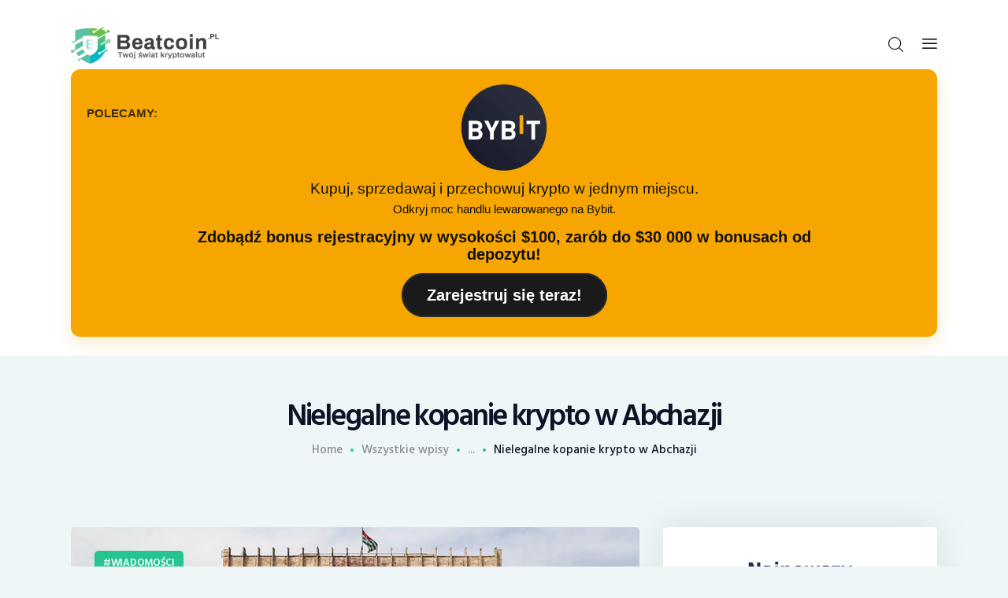

--- FILE ---
content_type: text/html; charset=UTF-8
request_url: https://beatcoin.pl/wiadomosci/nielegalne-kopanie-krypto-w-abchazji/
body_size: 40679
content:
<!DOCTYPE html>
<html dir="ltr" lang="pl-PL" prefix="og: https://ogp.me/ns#" class="no-js
									 scheme_default										">
<head><script>if(navigator.userAgent.match(/MSIE|Internet Explorer/i)||navigator.userAgent.match(/Trident\/7\..*?rv:11/i)){var href=document.location.href;if(!href.match(/[?&]nowprocket/)){if(href.indexOf("?")==-1){if(href.indexOf("#")==-1){document.location.href=href+"?nowprocket=1"}else{document.location.href=href.replace("#","?nowprocket=1#")}}else{if(href.indexOf("#")==-1){document.location.href=href+"&nowprocket=1"}else{document.location.href=href.replace("#","&nowprocket=1#")}}}}</script><script>class RocketLazyLoadScripts{constructor(e){this.triggerEvents=e,this.eventOptions={passive:!0},this.userEventListener=this.triggerListener.bind(this),this.delayedScripts={normal:[],async:[],defer:[]},this.allJQueries=[]}_addUserInteractionListener(e){this.triggerEvents.forEach((t=>window.addEventListener(t,e.userEventListener,e.eventOptions)))}_removeUserInteractionListener(e){this.triggerEvents.forEach((t=>window.removeEventListener(t,e.userEventListener,e.eventOptions)))}triggerListener(){this._removeUserInteractionListener(this),"loading"===document.readyState?document.addEventListener("DOMContentLoaded",this._loadEverythingNow.bind(this)):this._loadEverythingNow()}async _loadEverythingNow(){this._delayEventListeners(),this._delayJQueryReady(this),this._handleDocumentWrite(),this._registerAllDelayedScripts(),this._preloadAllScripts(),await this._loadScriptsFromList(this.delayedScripts.normal),await this._loadScriptsFromList(this.delayedScripts.defer),await this._loadScriptsFromList(this.delayedScripts.async),await this._triggerDOMContentLoaded(),await this._triggerWindowLoad(),window.dispatchEvent(new Event("rocket-allScriptsLoaded"))}_registerAllDelayedScripts(){document.querySelectorAll("script[type=rocketlazyloadscript]").forEach((e=>{e.hasAttribute("src")?e.hasAttribute("async")&&!1!==e.async?this.delayedScripts.async.push(e):e.hasAttribute("defer")&&!1!==e.defer||"module"===e.getAttribute("data-rocket-type")?this.delayedScripts.defer.push(e):this.delayedScripts.normal.push(e):this.delayedScripts.normal.push(e)}))}async _transformScript(e){return await this._requestAnimFrame(),new Promise((t=>{const n=document.createElement("script");let i;[...e.attributes].forEach((e=>{let t=e.nodeName;"type"!==t&&("data-rocket-type"===t&&(t="type",i=e.nodeValue),n.setAttribute(t,e.nodeValue))})),e.hasAttribute("src")&&this._isValidScriptType(i)?(n.addEventListener("load",t),n.addEventListener("error",t)):(n.text=e.text,t()),e.parentNode.replaceChild(n,e)}))}_isValidScriptType(e){return!e||""===e||"string"==typeof e&&["text/javascript","text/x-javascript","text/ecmascript","text/jscript","application/javascript","application/x-javascript","application/ecmascript","application/jscript","module"].includes(e.toLowerCase())}async _loadScriptsFromList(e){const t=e.shift();return t?(await this._transformScript(t),this._loadScriptsFromList(e)):Promise.resolve()}_preloadAllScripts(){var e=document.createDocumentFragment();[...this.delayedScripts.normal,...this.delayedScripts.defer,...this.delayedScripts.async].forEach((t=>{const n=t.getAttribute("src");if(n){const t=document.createElement("link");t.href=n,t.rel="preload",t.as="script",e.appendChild(t)}})),document.head.appendChild(e)}_delayEventListeners(){let e={};function t(t,n){!function(t){function n(n){return e[t].eventsToRewrite.indexOf(n)>=0?"rocket-"+n:n}e[t]||(e[t]={originalFunctions:{add:t.addEventListener,remove:t.removeEventListener},eventsToRewrite:[]},t.addEventListener=function(){arguments[0]=n(arguments[0]),e[t].originalFunctions.add.apply(t,arguments)},t.removeEventListener=function(){arguments[0]=n(arguments[0]),e[t].originalFunctions.remove.apply(t,arguments)})}(t),e[t].eventsToRewrite.push(n)}function n(e,t){let n=e[t];Object.defineProperty(e,t,{get:()=>n||function(){},set(i){e["rocket"+t]=n=i}})}t(document,"DOMContentLoaded"),t(window,"DOMContentLoaded"),t(window,"load"),t(window,"pageshow"),t(document,"readystatechange"),n(document,"onreadystatechange"),n(window,"onload"),n(window,"onpageshow")}_delayJQueryReady(e){let t=window.jQuery;Object.defineProperty(window,"jQuery",{get:()=>t,set(n){if(n&&n.fn&&!e.allJQueries.includes(n)){n.fn.ready=n.fn.init.prototype.ready=function(t){e.domReadyFired?t.bind(document)(n):document.addEventListener("rocket-DOMContentLoaded",(()=>t.bind(document)(n)))};const t=n.fn.on;n.fn.on=n.fn.init.prototype.on=function(){if(this[0]===window){function e(e){return e.split(" ").map((e=>"load"===e||0===e.indexOf("load.")?"rocket-jquery-load":e)).join(" ")}"string"==typeof arguments[0]||arguments[0]instanceof String?arguments[0]=e(arguments[0]):"object"==typeof arguments[0]&&Object.keys(arguments[0]).forEach((t=>{delete Object.assign(arguments[0],{[e(t)]:arguments[0][t]})[t]}))}return t.apply(this,arguments),this},e.allJQueries.push(n)}t=n}})}async _triggerDOMContentLoaded(){this.domReadyFired=!0,await this._requestAnimFrame(),document.dispatchEvent(new Event("rocket-DOMContentLoaded")),await this._requestAnimFrame(),window.dispatchEvent(new Event("rocket-DOMContentLoaded")),await this._requestAnimFrame(),document.dispatchEvent(new Event("rocket-readystatechange")),await this._requestAnimFrame(),document.rocketonreadystatechange&&document.rocketonreadystatechange()}async _triggerWindowLoad(){await this._requestAnimFrame(),window.dispatchEvent(new Event("rocket-load")),await this._requestAnimFrame(),window.rocketonload&&window.rocketonload(),await this._requestAnimFrame(),this.allJQueries.forEach((e=>e(window).trigger("rocket-jquery-load"))),window.dispatchEvent(new Event("rocket-pageshow")),await this._requestAnimFrame(),window.rocketonpageshow&&window.rocketonpageshow()}_handleDocumentWrite(){const e=new Map;document.write=document.writeln=function(t){const n=document.currentScript;n||console.error("WPRocket unable to document.write this: "+t);const i=document.createRange(),r=n.parentElement;let a=e.get(n);void 0===a&&(a=n.nextSibling,e.set(n,a));const o=document.createDocumentFragment();i.setStart(o,0),o.appendChild(i.createContextualFragment(t)),r.insertBefore(o,a)}}async _requestAnimFrame(){return new Promise((e=>requestAnimationFrame(e)))}static run(){const e=new RocketLazyLoadScripts(["keydown","mousemove","touchmove","touchstart","touchend","wheel"]);e._addUserInteractionListener(e)}}RocketLazyLoadScripts.run();
</script>
			<meta charset="UTF-8">
		<meta name="viewport" content="width=device-width, initial-scale=1, maximum-scale=1">
		<meta name="format-detection" content="telephone=no">
		<link rel="profile" href="//gmpg.org/xfn/11">
		<link rel="pingback" href="https://beatcoin.pl/xmlrpc.php">
		<title>Nielegalne kopanie krypto w Abchazji - Beatcoin.pl</title><link rel="stylesheet" href="https://fonts.googleapis.com/css?family=Hind%20Siliguri%3A300%2C400%2C500%2C600%2C700%7CRubik&#038;subset=latin%2Clatin-ext&#038;display=swap" />
<script type="rocketlazyloadscript" data-rocket-type="text/javascript">var ajaxurl = "https://beatcoin.pl/wp-admin/admin-ajax.php",ap_nonce = "2c271629aa",apTemplateUrl = "https://beatcoin.pl/wp-content/plugins/anspress-question-answer/templates/js-template";apQuestionID = "0";aplang = {"loading":"Loading..","sending":"Wysy\u0142anie zg\u0142oszenia","file_size_error":"File size is bigger than 0.48 MB","attached_max":"You have already attached maximum numbers of allowed attachments","commented":"skomentowa\u0142","comment":"Komentarz","cancel":"Anuluj","update":"Aktualizuj","your_comment":"Write your comment...","notifications":"Powiadomienia","mark_all_seen":"Mark all as seen","search":"Szukaj","no_permission_comments":"Sorry, you don't have permission to read comments.","ajax_events":"Are you sure you want to %s?","ajax_error":{"snackbar":{"success":false,"message":"Something went wrong. Please try again."},"modal":["imageUpload"]}};disable_q_suggestion = "1";</script>            <style>
                .fit_content {
                    width: fit-content;
                }
                body .bd_toc_container {
                    transition: all 0.5s ease-in-out !important;
                }
                .bd_toc_header_title {
                    padding-right: 10px !important;
                }
                .bd_toc_container .bd_toc_wrapper .bd_toc_content {
                    display: none;
                }
            </style>
                    <style>
            .bd_toc_container {
                transition: ease-in-out .5s !important;
            }
            .bd_toc_container {
                border-top-left-radius:     15px;
                border-top-right-radius:    15px;
                border-bottom-right-radius: 15px;
                border-bottom-left-radius:  15px;
            }
            .bd_toc_container {
                box-shadow: 0px
                            4px
                            16px
                            0px
            rgba(0, 0, 0, 0.03);
            }
            .bd_toc_container.scroll-to-fixed-fixed {
                margin: 0 !important;
            }
            .bd_toc_wrapper .bd_toc_header .bd_toc_switcher_hide_show_icon .bd_toc_arrow {
                border-color: #11142d            }
            .bd_toc_wrapper .bd_toc_header:hover .bd_toc_switcher_hide_show_icon .bd_toc_arrow {
                border-color: #1140ff            }
            .bd_toc_header {
                border-top-left-radius:     10px;
                border-top-right-radius:    10px;
                border-bottom-right-radius: 10px;
                border-bottom-left-radius:  10px;
            }
            .bd_toc_wrapper .bd_toc_wrapper_item .bd_toc_content .bd_toc_content_list ul li a {
                border-top-left-radius:     0px;
                border-top-right-radius:    0px;
                border-bottom-right-radius: 0px;
                border-bottom-left-radius:  0px;
            }
            .bd_toc_container .bd_toc_wrapper .bd_toc_content.list-type-disc ul li a:before {
                background-color: #11142D;
                top: calc( 12px + 7px );
                left: calc( 35px - 12px );
            }

        </style>
        	<style>img:is([sizes="auto" i], [sizes^="auto," i]) { contain-intrinsic-size: 3000px 1500px }</style>
	
		<!-- All in One SEO 4.8.6.1 - aioseo.com -->
	<meta name="description" content="Abchazja to niewielkie państwo nieuznane leżące na terenie Gruzji. Abchazja wyróżnia się pięknymi widokami i ośrodkami górniczymi, a ostatnio stała się też nielegalnym zagłębiem górniczym. (Nie)legalny import koparek na ogromną skalę Liczba ludności w Abchazji wynosiła w 2017 roku niecałe 244 tysiące mieszkańców, przy gęstości zaludnienia wynoszącej 28 osób na kilometr kwadratowy. Region ten jest" />
	<meta name="robots" content="max-image-preview:large" />
	<meta name="author" content="Rafał Bartos"/>
	<link rel="canonical" href="https://beatcoin.pl/wiadomosci/nielegalne-kopanie-krypto-w-abchazji/" />
	<meta name="generator" content="All in One SEO (AIOSEO) 4.8.6.1" />
		<meta property="og:locale" content="pl_PL" />
		<meta property="og:site_name" content="Beatcoin.pl - Kryptowaluty - wiadomości, giełdy, recenzje, notowania" />
		<meta property="og:type" content="article" />
		<meta property="og:title" content="Nielegalne kopanie krypto w Abchazji - Beatcoin.pl" />
		<meta property="og:description" content="Abchazja to niewielkie państwo nieuznane leżące na terenie Gruzji. Abchazja wyróżnia się pięknymi widokami i ośrodkami górniczymi, a ostatnio stała się też nielegalnym zagłębiem górniczym. (Nie)legalny import koparek na ogromną skalę Liczba ludności w Abchazji wynosiła w 2017 roku niecałe 244 tysiące mieszkańców, przy gęstości zaludnienia wynoszącej 28 osób na kilometr kwadratowy. Region ten jest" />
		<meta property="og:url" content="https://beatcoin.pl/wiadomosci/nielegalne-kopanie-krypto-w-abchazji/" />
		<meta property="og:image" content="https://beatcoin.pl/wp-content/uploads/2020/06/Beatcoin_LOGO.png" />
		<meta property="og:image:secure_url" content="https://beatcoin.pl/wp-content/uploads/2020/06/Beatcoin_LOGO.png" />
		<meta property="article:published_time" content="2020-07-25T22:12:36+00:00" />
		<meta property="article:modified_time" content="2020-07-25T22:12:36+00:00" />
		<meta name="twitter:card" content="summary_large_image" />
		<meta name="twitter:title" content="Nielegalne kopanie krypto w Abchazji - Beatcoin.pl" />
		<meta name="twitter:description" content="Abchazja to niewielkie państwo nieuznane leżące na terenie Gruzji. Abchazja wyróżnia się pięknymi widokami i ośrodkami górniczymi, a ostatnio stała się też nielegalnym zagłębiem górniczym. (Nie)legalny import koparek na ogromną skalę Liczba ludności w Abchazji wynosiła w 2017 roku niecałe 244 tysiące mieszkańców, przy gęstości zaludnienia wynoszącej 28 osób na kilometr kwadratowy. Region ten jest" />
		<meta name="twitter:image" content="https://beatcoin.pl/wp-content/uploads/2020/06/Beatcoin_LOGO.png" />
		<script type="application/ld+json" class="aioseo-schema">
			{"@context":"https:\/\/schema.org","@graph":[{"@type":"BlogPosting","@id":"https:\/\/beatcoin.pl\/wiadomosci\/nielegalne-kopanie-krypto-w-abchazji\/#blogposting","name":"Nielegalne kopanie krypto w Abchazji - Beatcoin.pl","headline":"Nielegalne kopanie krypto w Abchazji","author":{"@id":"https:\/\/beatcoin.pl\/author\/rafalb\/#author"},"publisher":{"@id":"https:\/\/beatcoin.pl\/#organization"},"image":{"@type":"ImageObject","url":"https:\/\/beatcoin.pl\/wp-content\/uploads\/2020\/07\/TASS20415929.jpg","width":1360,"height":765},"datePublished":"2020-07-26T00:12:36+02:00","dateModified":"2020-07-26T00:12:36+02:00","inLanguage":"pl-PL","mainEntityOfPage":{"@id":"https:\/\/beatcoin.pl\/wiadomosci\/nielegalne-kopanie-krypto-w-abchazji\/#webpage"},"isPartOf":{"@id":"https:\/\/beatcoin.pl\/wiadomosci\/nielegalne-kopanie-krypto-w-abchazji\/#webpage"},"articleSection":"Wiadomo\u015bci, blockchain, btc, Mining"},{"@type":"BreadcrumbList","@id":"https:\/\/beatcoin.pl\/wiadomosci\/nielegalne-kopanie-krypto-w-abchazji\/#breadcrumblist","itemListElement":[{"@type":"ListItem","@id":"https:\/\/beatcoin.pl#listItem","position":1,"name":"Home","item":"https:\/\/beatcoin.pl","nextItem":{"@type":"ListItem","@id":"https:\/\/beatcoin.pl\/category\/wiadomosci\/#listItem","name":"Wiadomo\u015bci"}},{"@type":"ListItem","@id":"https:\/\/beatcoin.pl\/category\/wiadomosci\/#listItem","position":2,"name":"Wiadomo\u015bci","item":"https:\/\/beatcoin.pl\/category\/wiadomosci\/","nextItem":{"@type":"ListItem","@id":"https:\/\/beatcoin.pl\/wiadomosci\/nielegalne-kopanie-krypto-w-abchazji\/#listItem","name":"Nielegalne kopanie krypto w Abchazji"},"previousItem":{"@type":"ListItem","@id":"https:\/\/beatcoin.pl#listItem","name":"Home"}},{"@type":"ListItem","@id":"https:\/\/beatcoin.pl\/wiadomosci\/nielegalne-kopanie-krypto-w-abchazji\/#listItem","position":3,"name":"Nielegalne kopanie krypto w Abchazji","previousItem":{"@type":"ListItem","@id":"https:\/\/beatcoin.pl\/category\/wiadomosci\/#listItem","name":"Wiadomo\u015bci"}}]},{"@type":"Organization","@id":"https:\/\/beatcoin.pl\/#organization","name":"Beatcoin.pl","description":"Kryptowaluty - wiadomo\u015bci, gie\u0142dy, recenzje, notowania","url":"https:\/\/beatcoin.pl\/","logo":{"@type":"ImageObject","url":"https:\/\/beatcoin.pl\/wp-content\/uploads\/2020\/06\/Beatcoin_LOGO.png","@id":"https:\/\/beatcoin.pl\/wiadomosci\/nielegalne-kopanie-krypto-w-abchazji\/#organizationLogo","width":380,"height":94,"caption":"Beatcoin.pl - portal o kryptowalutach"},"image":{"@id":"https:\/\/beatcoin.pl\/wiadomosci\/nielegalne-kopanie-krypto-w-abchazji\/#organizationLogo"}},{"@type":"Person","@id":"https:\/\/beatcoin.pl\/author\/rafalb\/#author","url":"https:\/\/beatcoin.pl\/author\/rafalb\/","name":"Rafa\u0142 Bartos","image":{"@type":"ImageObject","@id":"https:\/\/beatcoin.pl\/wiadomosci\/nielegalne-kopanie-krypto-w-abchazji\/#authorImage","url":"https:\/\/secure.gravatar.com\/avatar\/2736b9c33f6a9e2817ca9c60058e8f8b7e9a34ff95b12ea911254d7c76d4368c?s=96&d=mm&r=g","width":96,"height":96,"caption":"Rafa\u0142 Bartos"}},{"@type":"WebPage","@id":"https:\/\/beatcoin.pl\/wiadomosci\/nielegalne-kopanie-krypto-w-abchazji\/#webpage","url":"https:\/\/beatcoin.pl\/wiadomosci\/nielegalne-kopanie-krypto-w-abchazji\/","name":"Nielegalne kopanie krypto w Abchazji - Beatcoin.pl","description":"Abchazja to niewielkie pa\u0144stwo nieuznane le\u017c\u0105ce na terenie Gruzji. Abchazja wyr\u00f3\u017cnia si\u0119 pi\u0119knymi widokami i o\u015brodkami g\u00f3rniczymi, a ostatnio sta\u0142a si\u0119 te\u017c nielegalnym zag\u0142\u0119biem g\u00f3rniczym. (Nie)legalny import koparek na ogromn\u0105 skal\u0119 Liczba ludno\u015bci w Abchazji wynosi\u0142a w 2017 roku nieca\u0142e 244 tysi\u0105ce mieszka\u0144c\u00f3w, przy g\u0119sto\u015bci zaludnienia wynosz\u0105cej 28 os\u00f3b na kilometr kwadratowy. Region ten jest","inLanguage":"pl-PL","isPartOf":{"@id":"https:\/\/beatcoin.pl\/#website"},"breadcrumb":{"@id":"https:\/\/beatcoin.pl\/wiadomosci\/nielegalne-kopanie-krypto-w-abchazji\/#breadcrumblist"},"author":{"@id":"https:\/\/beatcoin.pl\/author\/rafalb\/#author"},"creator":{"@id":"https:\/\/beatcoin.pl\/author\/rafalb\/#author"},"image":{"@type":"ImageObject","url":"https:\/\/beatcoin.pl\/wp-content\/uploads\/2020\/07\/TASS20415929.jpg","@id":"https:\/\/beatcoin.pl\/wiadomosci\/nielegalne-kopanie-krypto-w-abchazji\/#mainImage","width":1360,"height":765},"primaryImageOfPage":{"@id":"https:\/\/beatcoin.pl\/wiadomosci\/nielegalne-kopanie-krypto-w-abchazji\/#mainImage"},"datePublished":"2020-07-26T00:12:36+02:00","dateModified":"2020-07-26T00:12:36+02:00"},{"@type":"WebSite","@id":"https:\/\/beatcoin.pl\/#website","url":"https:\/\/beatcoin.pl\/","name":"Beatcoin.pl","description":"Kryptowaluty - wiadomo\u015bci, gie\u0142dy, recenzje, notowania","inLanguage":"pl-PL","publisher":{"@id":"https:\/\/beatcoin.pl\/#organization"}}]}
		</script>
		<!-- All in One SEO -->

<link rel='dns-prefetch' href='//fonts.googleapis.com' />
<link rel='dns-prefetch' href='//fonts.gstatic.com' />
<link rel='dns-prefetch' href='//googletagmanager.com' />
<link rel='dns-prefetch' href='//youtube.com' />
<link rel='dns-prefetch' href='//recaptcha.net' />
<link href='https://fonts.gstatic.com' crossorigin rel='preconnect' />
<link rel="alternate" type="application/rss+xml" title="Beatcoin.pl &raquo; Kanał z wpisami" href="https://beatcoin.pl/feed/" />
<link rel="alternate" type="application/rss+xml" title="Beatcoin.pl &raquo; Kanał z komentarzami" href="https://beatcoin.pl/comments/feed/" />
<link rel="alternate" type="application/rss+xml" title="Beatcoin.pl &raquo; Nielegalne kopanie krypto w Abchazji Kanał z komentarzami" href="https://beatcoin.pl/wiadomosci/nielegalne-kopanie-krypto-w-abchazji/feed/" />
<meta property="og:url" content="https://beatcoin.pl/wiadomosci/nielegalne-kopanie-krypto-w-abchazji/ "/>
			<meta property="og:title" content="Nielegalne kopanie krypto w Abchazji" />
			<meta property="og:description" content="Abchazja to niewielkie państwo nieuznane leżące na terenie Gruzji. Abchazja wyróżnia się pięknymi widokami i ośrodkami górniczymi, a ostatnio stała się też nielegalnym zagłębiem górniczym.
(Nie)legalny import koparek na ogromną skalę
Liczba ludności w Abchazji wynosiła w 2017 roku niecałe 244 tysiące mieszkańców, przy gęstości zaludnienia wynoszącej 28 osób na kilometr kwadratowy. Region ten jest trapiony wieloma różnymi problemami i ludzie żyją tam raczej skromnie. Dlatego też tym bardziej dziwią statystyki związane z importem sprzętu do wydobywania kryptowalut. Gruzińscy celnicy ogłosili, że w ciągu ostatnich kilku miesięcy do tego regionu sprowadzono koparki o wartości prawie 600 000 dolarów. Warto w tym miejscu dodać, że ta kwota dotyczy tylko sprzętu zaimportowanego w pełni legalnie. Jeśli doliczy się do tego przemyt, to zgodnie z tym, co donoszą różne źródła, ilość koparek kilkukrotnie się zwiększy. Co ciekawe wydobywanie kryptowalut jest w Abchazji nielegalne, gdyż podobnie jak w przypadku Wenezueli sieć energetyczna w tym regionie nie jest przystosowana do tak dużego poboru energii elektrycznej. Ciężko powiedzieć, kto stoi za całą tą operacją górniczą, ale jak widać, niskie ceny prądu potrafią zrekompensować spekulantom bardzo duże ryzyko." />  
			<meta property="og:type" content="article" />				<meta property="og:image" content="https://beatcoin.pl/wp-content/uploads/2020/07/TASS20415929.jpg"/>
				<link data-minify="1" property="stylesheet" rel='stylesheet' id='anspress-fonts-css' href='https://beatcoin.pl/wp-content/cache/min/1/wp-content/plugins/anspress-question-answer/templates/css/fonts.css?ver=1764286462' type='text/css' media='all' />
<link data-minify="1" property="stylesheet" rel='stylesheet' id='anspress-main-css' href='https://beatcoin.pl/wp-content/cache/min/1/wp-content/plugins/anspress-question-answer/templates/css/main.css?ver=1764286462' type='text/css' media='all' />
<style id='anspress-main-inline-css' type='text/css'>

		#anspress .ap-q-cells{
				margin-left: 60px;
		}
		#anspress .ap-a-cells{
				margin-left: 60px;
		}
</style>
<link property="stylesheet" rel='stylesheet' id='ap-overrides-css' href='https://beatcoin.pl/wp-content/plugins/anspress-question-answer/templates/css/overrides.css?v=4.4.4' type='text/css' media='all' />
<style id='wp-emoji-styles-inline-css' type='text/css'>

	img.wp-smiley, img.emoji {
		display: inline !important;
		border: none !important;
		box-shadow: none !important;
		height: 1em !important;
		width: 1em !important;
		margin: 0 0.07em !important;
		vertical-align: -0.1em !important;
		background: none !important;
		padding: 0 !important;
	}
</style>
<link property="stylesheet" rel='stylesheet' id='wp-block-library-css' href='https://beatcoin.pl/wp-includes/css/dist/block-library/style.min.css' type='text/css' media='all' />
<style id='classic-theme-styles-inline-css' type='text/css'>
/*! This file is auto-generated */
.wp-block-button__link{color:#fff;background-color:#32373c;border-radius:9999px;box-shadow:none;text-decoration:none;padding:calc(.667em + 2px) calc(1.333em + 2px);font-size:1.125em}.wp-block-file__button{background:#32373c;color:#fff;text-decoration:none}
</style>
<style id='boomdevs-toc-style-inline-css' type='text/css'>
/*!********************************************************************************************************************************************************************************************************************************************************************!*\
  !*** css ./node_modules/css-loader/dist/cjs.js??ruleSet[1].rules[3].use[1]!./node_modules/postcss-loader/dist/cjs.js??ruleSet[1].rules[3].use[2]!./node_modules/sass-loader/dist/cjs.js??ruleSet[1].rules[3].use[3]!./includes/block-editor/assets/scss/edit.scss ***!
  \********************************************************************************************************************************************************************************************************************************************************************/
.is-root-container .is-selected.wp-block-boomdevs-toc:focus {
  outline: none;
}

.wp-block-boomdevs-toc .bd_toc_block_wrapper {
  background-color: #EFF7FF;
  border: 1px solid #D4ECFF;
  border-radius: 10px;
  padding: 15px;
  font-family: inherit;
  display: flex;
  align-items: center;
}
.wp-block-boomdevs-toc .bd_toc_block_wrapper img {
  width: 60px;
  margin-right: 20px;
}
.wp-block-boomdevs-toc .bd_toc_block_wrapper h2 {
  font-size: 20px !important;
  margin: 0;
}

/*# sourceMappingURL=index.css.map*/
</style>
<link data-minify="1" property="stylesheet" rel='stylesheet' id='dashicons-css' href='https://beatcoin.pl/wp-content/cache/min/1/wp-includes/css/dashicons.min.css?ver=1764286462' type='text/css' media='all' />
<link data-minify="1" property="stylesheet" rel='stylesheet' id='essgrid-blocks-editor-css-css' href='https://beatcoin.pl/wp-content/cache/min/1/wp-content/plugins/essential-grid/admin/includes/builders/gutenberg/build/index.css?ver=1764286462' type='text/css' media='all' />
<style id='global-styles-inline-css' type='text/css'>
:root{--wp--preset--aspect-ratio--square: 1;--wp--preset--aspect-ratio--4-3: 4/3;--wp--preset--aspect-ratio--3-4: 3/4;--wp--preset--aspect-ratio--3-2: 3/2;--wp--preset--aspect-ratio--2-3: 2/3;--wp--preset--aspect-ratio--16-9: 16/9;--wp--preset--aspect-ratio--9-16: 9/16;--wp--preset--color--black: #000000;--wp--preset--color--cyan-bluish-gray: #abb8c3;--wp--preset--color--white: #ffffff;--wp--preset--color--pale-pink: #f78da7;--wp--preset--color--vivid-red: #cf2e2e;--wp--preset--color--luminous-vivid-orange: #ff6900;--wp--preset--color--luminous-vivid-amber: #fcb900;--wp--preset--color--light-green-cyan: #7bdcb5;--wp--preset--color--vivid-green-cyan: #00d084;--wp--preset--color--pale-cyan-blue: #8ed1fc;--wp--preset--color--vivid-cyan-blue: #0693e3;--wp--preset--color--vivid-purple: #9b51e0;--wp--preset--color--bg-color: #eff6f8;--wp--preset--color--bd-color: #dae1e3;--wp--preset--color--text: #5e646d;--wp--preset--color--text-dark: #0a1426;--wp--preset--color--text-light: #898d93;--wp--preset--color--text-link: #26c492;--wp--preset--color--text-hover: #1cab7e;--wp--preset--color--text-link-2: #151e61;--wp--preset--color--text-hover-2: #2a347d;--wp--preset--color--text-link-3: #ddb837;--wp--preset--color--text-hover-3: #eec432;--wp--preset--gradient--vivid-cyan-blue-to-vivid-purple: linear-gradient(135deg,rgba(6,147,227,1) 0%,rgb(155,81,224) 100%);--wp--preset--gradient--light-green-cyan-to-vivid-green-cyan: linear-gradient(135deg,rgb(122,220,180) 0%,rgb(0,208,130) 100%);--wp--preset--gradient--luminous-vivid-amber-to-luminous-vivid-orange: linear-gradient(135deg,rgba(252,185,0,1) 0%,rgba(255,105,0,1) 100%);--wp--preset--gradient--luminous-vivid-orange-to-vivid-red: linear-gradient(135deg,rgba(255,105,0,1) 0%,rgb(207,46,46) 100%);--wp--preset--gradient--very-light-gray-to-cyan-bluish-gray: linear-gradient(135deg,rgb(238,238,238) 0%,rgb(169,184,195) 100%);--wp--preset--gradient--cool-to-warm-spectrum: linear-gradient(135deg,rgb(74,234,220) 0%,rgb(151,120,209) 20%,rgb(207,42,186) 40%,rgb(238,44,130) 60%,rgb(251,105,98) 80%,rgb(254,248,76) 100%);--wp--preset--gradient--blush-light-purple: linear-gradient(135deg,rgb(255,206,236) 0%,rgb(152,150,240) 100%);--wp--preset--gradient--blush-bordeaux: linear-gradient(135deg,rgb(254,205,165) 0%,rgb(254,45,45) 50%,rgb(107,0,62) 100%);--wp--preset--gradient--luminous-dusk: linear-gradient(135deg,rgb(255,203,112) 0%,rgb(199,81,192) 50%,rgb(65,88,208) 100%);--wp--preset--gradient--pale-ocean: linear-gradient(135deg,rgb(255,245,203) 0%,rgb(182,227,212) 50%,rgb(51,167,181) 100%);--wp--preset--gradient--electric-grass: linear-gradient(135deg,rgb(202,248,128) 0%,rgb(113,206,126) 100%);--wp--preset--gradient--midnight: linear-gradient(135deg,rgb(2,3,129) 0%,rgb(40,116,252) 100%);--wp--preset--font-size--small: 13px;--wp--preset--font-size--medium: 20px;--wp--preset--font-size--large: 36px;--wp--preset--font-size--x-large: 42px;--wp--preset--spacing--20: 0.44rem;--wp--preset--spacing--30: 0.67rem;--wp--preset--spacing--40: 1rem;--wp--preset--spacing--50: 1.5rem;--wp--preset--spacing--60: 2.25rem;--wp--preset--spacing--70: 3.38rem;--wp--preset--spacing--80: 5.06rem;--wp--preset--shadow--natural: 6px 6px 9px rgba(0, 0, 0, 0.2);--wp--preset--shadow--deep: 12px 12px 50px rgba(0, 0, 0, 0.4);--wp--preset--shadow--sharp: 6px 6px 0px rgba(0, 0, 0, 0.2);--wp--preset--shadow--outlined: 6px 6px 0px -3px rgba(255, 255, 255, 1), 6px 6px rgba(0, 0, 0, 1);--wp--preset--shadow--crisp: 6px 6px 0px rgba(0, 0, 0, 1);}:where(.is-layout-flex){gap: 0.5em;}:where(.is-layout-grid){gap: 0.5em;}body .is-layout-flex{display: flex;}.is-layout-flex{flex-wrap: wrap;align-items: center;}.is-layout-flex > :is(*, div){margin: 0;}body .is-layout-grid{display: grid;}.is-layout-grid > :is(*, div){margin: 0;}:where(.wp-block-columns.is-layout-flex){gap: 2em;}:where(.wp-block-columns.is-layout-grid){gap: 2em;}:where(.wp-block-post-template.is-layout-flex){gap: 1.25em;}:where(.wp-block-post-template.is-layout-grid){gap: 1.25em;}.has-black-color{color: var(--wp--preset--color--black) !important;}.has-cyan-bluish-gray-color{color: var(--wp--preset--color--cyan-bluish-gray) !important;}.has-white-color{color: var(--wp--preset--color--white) !important;}.has-pale-pink-color{color: var(--wp--preset--color--pale-pink) !important;}.has-vivid-red-color{color: var(--wp--preset--color--vivid-red) !important;}.has-luminous-vivid-orange-color{color: var(--wp--preset--color--luminous-vivid-orange) !important;}.has-luminous-vivid-amber-color{color: var(--wp--preset--color--luminous-vivid-amber) !important;}.has-light-green-cyan-color{color: var(--wp--preset--color--light-green-cyan) !important;}.has-vivid-green-cyan-color{color: var(--wp--preset--color--vivid-green-cyan) !important;}.has-pale-cyan-blue-color{color: var(--wp--preset--color--pale-cyan-blue) !important;}.has-vivid-cyan-blue-color{color: var(--wp--preset--color--vivid-cyan-blue) !important;}.has-vivid-purple-color{color: var(--wp--preset--color--vivid-purple) !important;}.has-black-background-color{background-color: var(--wp--preset--color--black) !important;}.has-cyan-bluish-gray-background-color{background-color: var(--wp--preset--color--cyan-bluish-gray) !important;}.has-white-background-color{background-color: var(--wp--preset--color--white) !important;}.has-pale-pink-background-color{background-color: var(--wp--preset--color--pale-pink) !important;}.has-vivid-red-background-color{background-color: var(--wp--preset--color--vivid-red) !important;}.has-luminous-vivid-orange-background-color{background-color: var(--wp--preset--color--luminous-vivid-orange) !important;}.has-luminous-vivid-amber-background-color{background-color: var(--wp--preset--color--luminous-vivid-amber) !important;}.has-light-green-cyan-background-color{background-color: var(--wp--preset--color--light-green-cyan) !important;}.has-vivid-green-cyan-background-color{background-color: var(--wp--preset--color--vivid-green-cyan) !important;}.has-pale-cyan-blue-background-color{background-color: var(--wp--preset--color--pale-cyan-blue) !important;}.has-vivid-cyan-blue-background-color{background-color: var(--wp--preset--color--vivid-cyan-blue) !important;}.has-vivid-purple-background-color{background-color: var(--wp--preset--color--vivid-purple) !important;}.has-black-border-color{border-color: var(--wp--preset--color--black) !important;}.has-cyan-bluish-gray-border-color{border-color: var(--wp--preset--color--cyan-bluish-gray) !important;}.has-white-border-color{border-color: var(--wp--preset--color--white) !important;}.has-pale-pink-border-color{border-color: var(--wp--preset--color--pale-pink) !important;}.has-vivid-red-border-color{border-color: var(--wp--preset--color--vivid-red) !important;}.has-luminous-vivid-orange-border-color{border-color: var(--wp--preset--color--luminous-vivid-orange) !important;}.has-luminous-vivid-amber-border-color{border-color: var(--wp--preset--color--luminous-vivid-amber) !important;}.has-light-green-cyan-border-color{border-color: var(--wp--preset--color--light-green-cyan) !important;}.has-vivid-green-cyan-border-color{border-color: var(--wp--preset--color--vivid-green-cyan) !important;}.has-pale-cyan-blue-border-color{border-color: var(--wp--preset--color--pale-cyan-blue) !important;}.has-vivid-cyan-blue-border-color{border-color: var(--wp--preset--color--vivid-cyan-blue) !important;}.has-vivid-purple-border-color{border-color: var(--wp--preset--color--vivid-purple) !important;}.has-vivid-cyan-blue-to-vivid-purple-gradient-background{background: var(--wp--preset--gradient--vivid-cyan-blue-to-vivid-purple) !important;}.has-light-green-cyan-to-vivid-green-cyan-gradient-background{background: var(--wp--preset--gradient--light-green-cyan-to-vivid-green-cyan) !important;}.has-luminous-vivid-amber-to-luminous-vivid-orange-gradient-background{background: var(--wp--preset--gradient--luminous-vivid-amber-to-luminous-vivid-orange) !important;}.has-luminous-vivid-orange-to-vivid-red-gradient-background{background: var(--wp--preset--gradient--luminous-vivid-orange-to-vivid-red) !important;}.has-very-light-gray-to-cyan-bluish-gray-gradient-background{background: var(--wp--preset--gradient--very-light-gray-to-cyan-bluish-gray) !important;}.has-cool-to-warm-spectrum-gradient-background{background: var(--wp--preset--gradient--cool-to-warm-spectrum) !important;}.has-blush-light-purple-gradient-background{background: var(--wp--preset--gradient--blush-light-purple) !important;}.has-blush-bordeaux-gradient-background{background: var(--wp--preset--gradient--blush-bordeaux) !important;}.has-luminous-dusk-gradient-background{background: var(--wp--preset--gradient--luminous-dusk) !important;}.has-pale-ocean-gradient-background{background: var(--wp--preset--gradient--pale-ocean) !important;}.has-electric-grass-gradient-background{background: var(--wp--preset--gradient--electric-grass) !important;}.has-midnight-gradient-background{background: var(--wp--preset--gradient--midnight) !important;}.has-small-font-size{font-size: var(--wp--preset--font-size--small) !important;}.has-medium-font-size{font-size: var(--wp--preset--font-size--medium) !important;}.has-large-font-size{font-size: var(--wp--preset--font-size--large) !important;}.has-x-large-font-size{font-size: var(--wp--preset--font-size--x-large) !important;}
:where(.wp-block-post-template.is-layout-flex){gap: 1.25em;}:where(.wp-block-post-template.is-layout-grid){gap: 1.25em;}
:where(.wp-block-columns.is-layout-flex){gap: 2em;}:where(.wp-block-columns.is-layout-grid){gap: 2em;}
:root :where(.wp-block-pullquote){font-size: 1.5em;line-height: 1.6;}
</style>
<link data-minify="1" property="stylesheet" rel='stylesheet' id='mks_shortcodes_fntawsm_css-css' href='https://beatcoin.pl/wp-content/cache/min/1/wp-content/plugins/meks-flexible-shortcodes/css/font-awesome/css/font-awesome.min.css?ver=1764286462' type='text/css' media='screen' />
<link data-minify="1" property="stylesheet" rel='stylesheet' id='mks_shortcodes_simple_line_icons-css' href='https://beatcoin.pl/wp-content/cache/min/1/wp-content/plugins/meks-flexible-shortcodes/css/simple-line/simple-line-icons.css?ver=1764286462' type='text/css' media='screen' />
<link data-minify="1" property="stylesheet" rel='stylesheet' id='mks_shortcodes_css-css' href='https://beatcoin.pl/wp-content/cache/min/1/wp-content/plugins/meks-flexible-shortcodes/css/style.css?ver=1764286462' type='text/css' media='screen' />
<link property="stylesheet" rel='stylesheet' id='ce_responsive-css' href='https://beatcoin.pl/wp-content/plugins/simple-embed-code/css/video-container.min.css' type='text/css' media='all' />
<link data-minify="1" property="stylesheet" rel='stylesheet' id='trx_addons-icons-css' href='https://beatcoin.pl/wp-content/cache/min/1/wp-content/plugins/trx_addons/css/font-icons/css/trx_addons_icons-embedded.css?ver=1764286462' type='text/css' media='all' />
<link property="stylesheet" rel='stylesheet' id='jquery-swiper-css' href='https://beatcoin.pl/wp-content/plugins/trx_addons/js/swiper/swiper.min.css' type='text/css' media='all' />
<link property="stylesheet" rel='stylesheet' id='magnific-popup-css' href='https://beatcoin.pl/wp-content/plugins/trx_addons/js/magnific/magnific-popup.min.css' type='text/css' media='all' />
<link property="stylesheet" rel='stylesheet' id='trx_addons-css' href='https://beatcoin.pl/wp-content/plugins/trx_addons/css/trx_addons.css' type='text/css' media='all' />
<link data-minify="1" property="stylesheet" rel='stylesheet' id='trx_addons-animation-css' href='https://beatcoin.pl/wp-content/cache/min/1/wp-content/plugins/trx_addons/css/trx_addons.animation.css?ver=1764286462' type='text/css' media='all' />
<link data-minify="1" property="stylesheet" rel='stylesheet' id='boomdevs-toc-css' href='https://beatcoin.pl/wp-content/cache/min/1/wp-content/plugins/top-table-of-contents/public/css/boomdevs-toc-public.css?ver=1764286462' type='text/css' media='all' />
<link data-minify="1" property="stylesheet" rel='stylesheet' id='tp-fontello-css' href='https://beatcoin.pl/wp-content/cache/min/1/wp-content/plugins/essential-grid/public/assets/font/fontello/css/fontello.css?ver=1764286462' type='text/css' media='all' />
<link data-minify="1" property="stylesheet" rel='stylesheet' id='esg-plugin-settings-css' href='https://beatcoin.pl/wp-content/cache/min/1/wp-content/plugins/essential-grid/public/assets/css/settings.css?ver=1764286462' type='text/css' media='all' />
<link data-minify="1" property="stylesheet" rel='stylesheet' id='js_composer_front-css' href='https://beatcoin.pl/wp-content/cache/min/1/wp-content/plugins/js_composer/assets/css/js_composer.min.css?ver=1764286462' type='text/css' media='all' />

<link data-minify="1" property="stylesheet" rel='stylesheet' id='fontello-style-css' href='https://beatcoin.pl/wp-content/cache/min/1/wp-content/themes/coinpress/css/font-icons/css/fontello.css?ver=1764286462' type='text/css' media='all' />
<link data-minify="1" property="stylesheet" rel='stylesheet' id='coinpress-main-css' href='https://beatcoin.pl/wp-content/cache/min/1/wp-content/themes/coinpress/style.css?ver=1764286462' type='text/css' media='all' />
<style id='coinpress-main-inline-css' type='text/css'>
.post-navigation .nav-previous a .nav-arrow { background-image: url(https://beatcoin.pl/wp-content/uploads/2020/07/ranking-gield-bitcoin-370x266.jpg); }.post-navigation .nav-next a .nav-arrow { background-image: url(https://beatcoin.pl/wp-content/uploads/2020/07/04iFWGKegnqNWjhP2aMGdCk-10.fit_scale.size_1028x578.v_1569476618-370x266.jpg); }
</style>
<link data-minify="1" property="stylesheet" rel='stylesheet' id='coinpress-custom-css' href='https://beatcoin.pl/wp-content/cache/min/1/wp-content/themes/coinpress/css/__custom.css?ver=1764286462' type='text/css' media='all' />
<link data-minify="1" property="stylesheet" rel='stylesheet' id='coinpress-color-default-css' href='https://beatcoin.pl/wp-content/cache/min/1/wp-content/themes/coinpress/css/__colors_default.css?ver=1764286462' type='text/css' media='all' />
<link data-minify="1" property="stylesheet" rel='stylesheet' id='coinpress-color-dark-css' href='https://beatcoin.pl/wp-content/cache/min/1/wp-content/themes/coinpress/css/__colors_dark.css?ver=1764286462' type='text/css' media='all' />
<link property="stylesheet" rel='stylesheet' id='mediaelement-css' href='https://beatcoin.pl/wp-includes/js/mediaelement/mediaelementplayer-legacy.min.css' type='text/css' media='all' />
<link property="stylesheet" rel='stylesheet' id='wp-mediaelement-css' href='https://beatcoin.pl/wp-includes/js/mediaelement/wp-mediaelement.min.css' type='text/css' media='all' />
<link property="stylesheet" rel='stylesheet' id='trx_addons-responsive-css' href='https://beatcoin.pl/wp-content/plugins/trx_addons/css/trx_addons.responsive.css' type='text/css' media='all' />
<link data-minify="1" property="stylesheet" rel='stylesheet' id='coinpress-responsive-css' href='https://beatcoin.pl/wp-content/cache/min/1/wp-content/themes/coinpress/css/responsive.css?ver=1764286462' type='text/css' media='all' />
<link property="stylesheet" rel='stylesheet' id='coinmc-fontawesome-css' href='https://beatcoin.pl/wp-content/plugins/coinpress/assets/public/css/fontawesome.min.css' type='text/css' media='all' />
<link property="stylesheet" rel='stylesheet' id='coinmc-flatpickr-css' href='https://beatcoin.pl/wp-content/plugins/coinpress/assets/public/css/flatpickr.min.css' type='text/css' media='all' />
<link property="stylesheet" rel='stylesheet' id='coinmc-grid-css' href='https://beatcoin.pl/wp-content/plugins/coinpress/assets/public/css/flexboxgrid.css' type='text/css' media='all' />
<link property="stylesheet" rel='stylesheet' id='mcw-crypto-datatable-css' href='https://beatcoin.pl/wp-content/plugins/coinpress/assets/public/css/jquery.dataTables.min.css' type='text/css' media='all' />
<link property="stylesheet" rel='stylesheet' id='coinmc-crypto-table-css' href='https://beatcoin.pl/wp-content/plugins/coinpress/assets/public/css/table.css' type='text/css' media='all' />
<link property="stylesheet" rel='stylesheet' id='coinmc-tippy-css' href='https://beatcoin.pl/wp-content/plugins/coinpress/assets/public/css/tippy.min.css' type='text/css' media='all' />
<link property="stylesheet" rel='stylesheet' id='coinmc-crypto-css' href='https://beatcoin.pl/wp-content/plugins/coinpress/assets/public/css/style.css' type='text/css' media='all' />
<style id='coinmc-crypto-inline-css' type='text/css'>
.coinpage, .coinpage .entry-content, .cryptoboxes, .tippy-content { font-family: Rubik; }
</style>

<link data-minify="1" property="stylesheet" rel='stylesheet' id='fontawesome-css' href='https://beatcoin.pl/wp-content/cache/min/1/wp-content/plugins/exchangepress/assets/public/css/fontawesome.min.css?ver=1764286462' type='text/css' media='all' />
<link data-minify="1" property="stylesheet" rel='stylesheet' id='flexboxgrid-css' href='https://beatcoin.pl/wp-content/cache/min/1/wp-content/plugins/exchangepress/assets/public/css/flexboxgrid.css?ver=1764286462' type='text/css' media='all' />
<link property="stylesheet" rel='stylesheet' id='datatable-css' href='https://beatcoin.pl/wp-content/plugins/exchangepress/assets/public/css/jquery.dataTables.min.css' type='text/css' media='all' />
<link property="stylesheet" rel='stylesheet' id='tippy-css' href='https://beatcoin.pl/wp-content/plugins/exchangepress/assets/public/css/tippy.min.css' type='text/css' media='all' />
<link data-minify="1" property="stylesheet" rel='stylesheet' id='coinex-crypto-css' href='https://beatcoin.pl/wp-content/cache/min/1/wp-content/plugins/exchangepress/assets/public/css/style.css?ver=1764286462' type='text/css' media='all' />
<script type="rocketlazyloadscript" data-rocket-type="text/javascript" src="https://beatcoin.pl/wp-includes/js/jquery/jquery.min.js" id="jquery-core-js" defer></script>
<script type="rocketlazyloadscript" data-rocket-type="text/javascript" src="https://beatcoin.pl/wp-includes/js/jquery/jquery-migrate.min.js" id="jquery-migrate-js" defer></script>
<script type="rocketlazyloadscript" data-rocket-type="text/javascript" id="tp-tools-js-before">window.addEventListener('DOMContentLoaded', function() {
/* <![CDATA[ */
window.ESG ??={};ESG.E ??={};ESG.E.site_url='https://beatcoin.pl';ESG.E.plugin_url='https://beatcoin.pl/wp-content/plugins/essential-grid/';ESG.E.ajax_url='https://beatcoin.pl/wp-admin/admin-ajax.php';ESG.E.nonce='ae8794c4c7';ESG.E.tptools=true;ESG.E.waitTptFunc ??=[];ESG.F ??={};ESG.F.waitTpt=() =>{if ( typeof jQuery==='undefined' ||!window?._tpt?.regResource ||!ESG?.E?.plugin_url ||(!ESG.E.tptools && !window?.SR7?.E?.plugin_url) ) return setTimeout(ESG.F.waitTpt,29);if (!window._tpt.gsap) window._tpt.regResource({id:'tpgsap',url:ESG.E.tptools && ESG.E.plugin_url+'/public/assets/js/libs/tpgsap.js' ||SR7.E.plugin_url + 'public/js/libs/tpgsap.js'});_tpt.checkResources(['tpgsap']).then(() =>{if (window.tpGS && !_tpt?.Back){_tpt.eases=tpGS.eases;Object.keys(_tpt.eases).forEach((e) => {_tpt[e] ===undefined && (_tpt[e]=tpGS[e])});}ESG.E.waitTptFunc.forEach((f) =>{typeof f ==='function' && f();});ESG.E.waitTptFunc=[];});}
/* ]]> */
});</script>
<script type="rocketlazyloadscript" data-rocket-type="text/javascript" src="https://beatcoin.pl/wp-content/plugins/essential-grid/public/assets/js/libs/tptools.js" id="tp-tools-js" async="async" data-wp-strategy="async"></script>
<script type="rocketlazyloadscript"></script><link rel="https://api.w.org/" href="https://beatcoin.pl/wp-json/" /><link rel="alternate" title="JSON" type="application/json" href="https://beatcoin.pl/wp-json/wp/v2/posts/2101" /><link rel="EditURI" type="application/rsd+xml" title="RSD" href="https://beatcoin.pl/xmlrpc.php?rsd" />
<meta name="generator" content="WordPress 6.8.3" />
<link rel='shortlink' href='https://beatcoin.pl/?p=2101' />
<link rel="alternate" title="oEmbed (JSON)" type="application/json+oembed" href="https://beatcoin.pl/wp-json/oembed/1.0/embed?url=https%3A%2F%2Fbeatcoin.pl%2Fwiadomosci%2Fnielegalne-kopanie-krypto-w-abchazji%2F" />
<link rel="alternate" title="oEmbed (XML)" type="text/xml+oembed" href="https://beatcoin.pl/wp-json/oembed/1.0/embed?url=https%3A%2F%2Fbeatcoin.pl%2Fwiadomosci%2Fnielegalne-kopanie-krypto-w-abchazji%2F&#038;format=xml" />
<style type="text/css">.eafl-disclaimer-small{font-size:.8em}.eafl-disclaimer-smaller{font-size:.6em}</style><!-- Global site tag (gtag.js) - Google Analytics -->
<script type="rocketlazyloadscript" async src="https://www.googletagmanager.com/gtag/js?id=UA-2441237-27"></script>
<script type="rocketlazyloadscript">
  window.dataLayer = window.dataLayer || [];
  function gtag(){dataLayer.push(arguments);}
  gtag('js', new Date());

  gtag('config', 'UA-2441237-27');
</script>
<script type="rocketlazyloadscript" src="https://beatcoin.pl/cookie.notice.js" defer></script><style>
.boton-elegante {
  padding: 15px 30px;
  border: 2px solid #2c2c2c;
  background-color: #1a1a1a;
  color: #ffffff !important;
  font-size: 1.2rem;
  cursor: pointer;
  border-radius: 30px;
  transition: all 0.4s ease;
  outline: none;
  position: relative;
  overflow: hidden;
  font-weight: bold;
}

.boton-elegante::after {
  content: "";
  position: absolute;
  top: 0;
  left: 0;
  width: 100%;
  height: 100%;
  background: radial-gradient(
    circle,
    rgba(255, 255, 255, 0.25) 0%,
    rgba(255, 255, 255, 0) 70%
  );
  transform: scale(0);
  transition: transform 0.5s ease;
}

.boton-elegante:hover::after {
  transform: scale(1);
}

.boton-elegante:hover {
  border-color: #666666;
  background: #292929;
}

</style>
<style type="text/css">.recentcomments a{display:inline !important;padding:0 !important;margin:0 !important;}</style><meta name="generator" content="Powered by WPBakery Page Builder - drag and drop page builder for WordPress."/>
<style type="text/css" id="custom-background-css">
body.custom-background { background-image: url("https://beatcoin.pl/wp-content/uploads/2019/01/Back-min.jpg"); background-position: center top; background-size: cover; background-repeat: no-repeat; background-attachment: fixed; }
</style>
	<style type="text/css">.bd_toc_container{width:100%!important;}.bd_toc_wrapper{padding-top:0px!important;padding-right:0px!important;padding-bottom:0px!important;padding-left:0px!important;}.bd_toc_container{margin-top:0px!important;margin-bottom:30px!important;}.bd_toc_container{background-color:#f7f7f7!important;}.bd_toc_container{border-top-width:1px!important;border-right-width:1px!important;border-bottom-width:1px!important;border-left-width:1px!important;border-color:#f7f7f7!important;border-style:solid!important;}.bd_toc_header_title{font-size:20px!important;line-height:25px!important;}.bd_toc_header{background-color:#ffffff!important;}.bd_toc_wrapper .bd_toc_header .bd_toc_header_title{color:#11142d!important;}.bd_toc_wrapper .bd_toc_header:hover .bd_toc_header_title{color:#1140ff!important;}.bd_toc_header{padding-top:20px!important;padding-right:35px!important;padding-bottom:20px!important;padding-left:35px!important;}.bd_toc_header.active{margin-top:0px!important;margin-right:0px!important;margin-bottom:0px!important;margin-left:0px!important;}.bd_toc_content_list .bd_toc_content_list_item ul > li > a{font-size:14px!important;line-height:20px!important;}.bd_toc_wrapper .bd_toc_wrapper_item .bd_toc_content .bd_toc_content_list_item ul li a{padding-top:12px!important;padding-right:45px!important;padding-bottom:12px!important;padding-left:35px!important;}.bd_toc_wrapper .bd_toc_wrapper_item .bd_toc_content .bd_toc_content_list ul li a{border-top-width:0px;border-right-width:0px;border-bottom-width:0px;border-left-width:0px;border-color:#ffffff;border-style:solid;}.bd_toc_wrapper .bd_toc_wrapper_item .bd_toc_content .bd_toc_content_list ul li.current > a{border-top-width:0px;border-right-width:0px;border-bottom-width:0px;border-left-width:0px;border-color:#ffffff;border-style:solid;}.bd_toc_content{background-color:#f7f7f7!important;}.bd_toc_wrapper .bd_toc_wrapper_item .bd_toc_content .bd_toc_content_list ul li a, .bd_toc_container .bd_toc_wrapper .bd_toc_content_list_item ul li .collaps-button .toggle-icon{color:#11142D;}.bd_toc_wrapper .bd_toc_wrapper_item .bd_toc_content .bd_toc_content_list ul li a:hover, .bd_toc_container .bd_toc_wrapper .bd_toc_content_list_item ul li .collaps-button .toggle-icon:hover{color:#1140ff;}.bd_toc_wrapper .bd_toc_wrapper_item .bd_toc_content .bd_toc_content_list ul li.current > a,.bd_toc_container .bd_toc_wrapper .bd_toc_content_list_item ul li.current>.collaps-button .toggle-icon{color:#1140ff;}</style><link rel="icon" href="https://beatcoin.pl/wp-content/uploads/2018/04/cropped-favi-100x100.jpg" sizes="32x32" />
<link rel="icon" href="https://beatcoin.pl/wp-content/uploads/2018/04/cropped-favi-300x300.jpg" sizes="192x192" />
<link rel="apple-touch-icon" href="https://beatcoin.pl/wp-content/uploads/2018/04/cropped-favi-300x300.jpg" />
<meta name="msapplication-TileImage" content="https://beatcoin.pl/wp-content/uploads/2018/04/cropped-favi-300x300.jpg" />
		<style type="text/css" id="wp-custom-css">
			

#anspress .ap-list-head .ap-btn-ask {
    background: #26c492 !important;
    border-radius: 2px;
    color: #fff;
    float: right;
    font-size: 14px;
    font-weight: bold;
    height: 36px;
    margin-left: 15px;
    padding: 7px 20px;
    text-decoration: none;
}
#ap-single {padding: 20px 0 20px 20px !important;
}
.sc_button, .sc_button_simple, .sc_form button {

    text-transform: none !important;

}
.ap-btn {
    background-image: none !important;

.scheme_default .sc_recent_news .post_meta_item, .scheme_default .sc_recent_news .post_meta .post_meta_edit a {
    color: #ffffff;
    background-color: none !important;
}
	
.ap-btn-ask {    
background: #26c492 !important;	
}
	
.ap-single {padding: 20px 20px 20px 20px !important;
}
	
#menukryptofoot {
-webkit-column-count: 3;
-moz-column-count: 3;
column-count: 3;
-webkit-column-gap: 10px;
-moz-column-gap: 10px;
column-gap: 10px;
-webkit-column-rule: 1px solid transparent;
-moz-column-rule: 1px solid transparent;
column-rule: 1px solid transparent;
}

.cta-btn {
color: #ffffff !important;
}
#cta-btn {
color: #ffffff !important;
}
	
		</style>
		<noscript><style> .wpb_animate_when_almost_visible { opacity: 1; }</style></noscript></head>

<body data-rsssl=1 class="wp-singular post-template-default single single-post postid-2101 single-format-standard custom-background wp-custom-logo wp-embed-responsive wp-theme-coinpress body_tag scheme_default blog_mode_post body_style_wide is_single sidebar_show sidebar_right sidebar_mobile_below trx_addons_present header_type_custom header_style_header-custom-472 header_position_default menu_style_top no_layout thumbnail_type_default post_header_position_under wpb-js-composer js-comp-ver-8.5 vc_responsive">

	

	<div class="body_wrap">

		<div class="page_wrap">

                        <a class="coinpress_skip_link skip_to_content_link" href="#content_skip_link_anchor" tabindex="1">Skip to content</a>
                            <a class="coinpress_skip_link skip_to_sidebar_link" href="#sidebar_skip_link_anchor" tabindex="1">Skip to sidebar</a>
                        <a class="coinpress_skip_link skip_to_footer_link" href="#footer_skip_link_anchor" tabindex="1">Skip to footer</a>

			<header class="top_panel top_panel_custom top_panel_custom_472 top_panel_custom_header-for-all-pages				 without_bg_image with_featured_image">
	<div data-vc-full-width="true" data-vc-full-width-temp="true" data-vc-full-width-init="false" class="vc_row wpb_row vc_row-fluid z_index vc_row-o-content-middle vc_row-flex shape_divider_top-none shape_divider_bottom-none sc_layouts_row sc_layouts_row_type_compact sc_layouts_hide_on_mobile"><div class="wpb_column vc_column_container vc_col-sm-12 sc_layouts_column_icons_position_left"><div class="vc_column-inner"><div class="wpb_wrapper"><div id="sc_content_624802020"
		class="sc_content sc_content_default sc_content_width_1_1 sc_float_center"><div class="sc_content_container"><div class="vc_row wpb_row vc_inner vc_row-fluid vc_row-o-content-middle vc_row-flex shape_divider_top-none shape_divider_bottom-none"><div class="wpb_column vc_column_container vc_col-sm-3 sc_layouts_column sc_layouts_column_align_left sc_layouts_column_icons_position_left"><div class="vc_column-inner"><div class="wpb_wrapper"><div class="sc_layouts_item"><a href="https://beatcoin.pl/" id="sc_layouts_logo_308556711" class="sc_layouts_logo sc_layouts_logo_default trx_addons_inline_295060503"><img class="logo_image"
					src="//beatcoin.pl/wp-content/uploads/2020/06/Beatcoin_LOGO.png"
											srcset="//beatcoin.pl/wp-content/uploads/2020/06/Beatcoin_LOGO.png 2x"
											alt="Beatcoin.pl" width="380" height="94"></a><!-- /.sc_layouts_logo --></div></div></div></div><div class="wpb_column vc_column_container vc_col-sm-9 sc_layouts_column sc_layouts_column_align_right sc_layouts_column_icons_position_left"><div class="vc_column-inner"><div class="wpb_wrapper"><div class="sc_layouts_item"><nav class="sc_layouts_menu sc_layouts_menu_default sc_layouts_menu_dir_horizontal menu_hover_fade" itemtype="http://schema.org/SiteNavigationElement" itemscope="itemscope" id="sc_layouts_menu_2105560645"		><ul id="menu_main" class="sc_layouts_menu_nav menu_main_nav"><li id="menu-item-4587" class="menu-item menu-item-type-taxonomy menu-item-object-category menu-item-4587"><a href="https://beatcoin.pl/category/baza-wiedzy/"><span>Baza wiedzy</span></a></li><li id="menu-item-1742" class="menu-item menu-item-type-taxonomy menu-item-object-category menu-item-has-children menu-item-1742"><a href="https://beatcoin.pl/category/gieldy/"><span>Giełdy</span></a>
<ul class="sub-menu"><li id="menu-item-2110" class="menu-item menu-item-type-post_type menu-item-object-page menu-item-2110"><a href="https://beatcoin.pl/ranking-gield/"><span>Ranking giełd kryptowalut</span></a></li><li id="menu-item-3267" class="menu-item menu-item-type-post_type menu-item-object-page menu-item-3267"><a href="https://beatcoin.pl/gieldy-kryptowalut/"><span>Lista giełd kryptowalut</span></a></li></ul>
</li><li id="menu-item-1743" class="menu-item menu-item-type-taxonomy menu-item-object-category menu-item-1743"><a href="https://beatcoin.pl/category/poradniki/"><span>Poradniki</span></a></li><li id="menu-item-2212" class="menu-item menu-item-type-taxonomy menu-item-object-category menu-item-2212"><a href="https://beatcoin.pl/category/defi/"><span>DeFi</span></a></li><li id="menu-item-1744" class="menu-item menu-item-type-taxonomy menu-item-object-category current-post-ancestor current-menu-parent current-post-parent menu-item-1744"><a href="https://beatcoin.pl/category/wiadomosci/"><span>Wiadomości</span></a></li><li id="menu-item-1870" class="menu-item menu-item-type-post_type menu-item-object-page menu-item-1870"><a href="https://beatcoin.pl/notowania/"><span><b>Notowania</b></span></a></li><li id="menu-item-2583" class="anspress-menu-base menu-item menu-item-type-post_type menu-item-object-page menu-item-2583"><a href="https://beatcoin.pl/forum/"><span>Forum</span></a></li></ul></nav><!-- /.sc_layouts_menu --></div><div class="sc_layouts_item"><div id="sc_layouts_search_668947856" class="sc_layouts_search"><div class="search_wrap search_style_fullscreen layouts_search">
	<div class="search_form_wrap">
		<form role="search" method="get" class="search_form" action="https://beatcoin.pl/">
			<input type="hidden" value="" name="post_types">
			<input type="text" class="search_field" placeholder="Search" value="" name="s">
			<button type="submit" class="search_submit trx_addons_icon-search"></button>
							<a class="search_close trx_addons_icon-delete"></a>
					</form>
	</div>
	</div></div><!-- /.sc_layouts_search --></div><div class="sc_layouts_item"><div id="sc_icons_1352363696" 
	class="sc_icons sc_icons_simple sc_icons_size_small sc_align_center"><div class="sc_icons_item sc_icons_item_linked"><div class="sc_icons_icon sc_icon_type_ icon-menu-1"><span class="sc_icon_type_ icon-menu-1"></span></div><div class="sc_icons_item_details"><a href="#right_bar"
						class="sc_icons_item_link"></a></div></div></div><!-- /.sc_icons --></div></div></div></div></div>
	<div class="wpb_text_column wpb_content_element" >
		<div class="wpb_wrapper">
			<div style="font-family: 'Inter', sans-serif; max-width: 1280px; margin: 0 auto; width: 100%; height: 340px; background: #f7a600; color: #111; border-radius: 12px; overflow: hidden; box-shadow: 0 8px 20px rgba(240, 160, 0, 0.2); display: flex; flex-direction: column; justify-content: center; align-items: center; padding: 32px; box-sizing: border-box; text-align: center;">
<p style="position: absolute; top: 110px; left: 20px; margin: 0; font-size: 0.9rem; font-weight: 600; color: #111; opacity: 0.8;">POLECAMY:</p>
<p><img width="400" height="400" style="width: 110px; height: auto; margin-bottom: -4px; margin-top: -22px;" src="https://beatcoin.pl/wp-content/uploads/2025/10/bybit_logo-min.png" alt="Bybit Logo" /></p>
<div style="max-width: 800px;">
<p style="font-size: 1.1rem; font-weight: 500; margin: -8px 0 8px 0;">Kupuj, sprzedawaj i przechowuj krypto w jednym miejscu.</p>
<p style="font-size: 0.9rem; font-weight: 400; margin: 0 0 16px 0;">Odkryj moc handlu lewarowanego na Bybit.</p>
<p style="font-size: 1.2rem; font-weight: 800; margin: 0 0 30px 0;">Zdobądź bonus rejestracyjny w wysokości $100, zarób do $30 000 w bonusach od depozytu!</p>
</div>
<p><a class="boton-elegante" href="https://beatcoin.pl/przejdz/bybit/" target="_blank" rel="noopener">Zarejestruj się teraz!</a></p>
</div>

		</div>
	</div>
</div></div><!-- /.sc_content --></div></div></div></div><div class="vc_row-full-width vc_clearfix"></div><div data-vc-full-width="true" data-vc-full-width-temp="true" data-vc-full-width-init="false" class="vc_row wpb_row vc_row-fluid z_index vc_custom_1549307656452 vc_row-has-fill vc_row-o-content-middle vc_row-flex shape_divider_top-none shape_divider_bottom-none sc_layouts_row sc_layouts_row_type_compact sc_layouts_hide_on_wide sc_layouts_hide_on_desktop sc_layouts_hide_on_notebook sc_layouts_hide_on_tablet"><div class="wpb_column vc_column_container vc_col-sm-12 sc_layouts_column_icons_position_left"><div class="vc_column-inner"><div class="wpb_wrapper"><div id="sc_content_732259127"
		class="sc_content sc_content_default sc_content_width_1_1 sc_float_center"><div class="sc_content_container"><div class="vc_row wpb_row vc_inner vc_row-fluid vc_row-o-content-middle vc_row-flex shape_divider_top-none shape_divider_bottom-none"><div class="wpb_column vc_column_container vc_col-sm-4 vc_col-xs-6 sc_layouts_column sc_layouts_column_align_left sc_layouts_column_icons_position_left"><div class="vc_column-inner"><div class="wpb_wrapper"><div class="sc_layouts_item"><a href="https://beatcoin.pl/" id="sc_layouts_logo_68719405" class="sc_layouts_logo sc_layouts_logo_default trx_addons_inline_1834972841"><img class="logo_image"
					src="//beatcoin.pl/wp-content/uploads/2020/06/Beatcoin_LOGO.png"
											srcset="//beatcoin.pl/wp-content/uploads/2020/06/Beatcoin_LOGO.png 2x"
											alt="Beatcoin.pl" width="380" height="94"></a><!-- /.sc_layouts_logo --></div></div></div></div><div class="wpb_column vc_column_container vc_col-sm-8 vc_col-xs-6 sc_layouts_column sc_layouts_column_align_right sc_layouts_column_icons_position_left"><div class="vc_column-inner"><div class="wpb_wrapper"><div class="sc_layouts_item sc_layouts_item_menu_mobile_button"><div id="sc_layouts_menu_1385968304" class="sc_layouts_iconed_text sc_layouts_menu_mobile_button_burger sc_layouts_menu_mobile_button without_menu">
		<a class="sc_layouts_item_link sc_layouts_iconed_text_link" href="#">
			<span class="sc_layouts_item_icon sc_layouts_iconed_text_icon trx_addons_icon-menu"></span>
		</a>
		</div></div></div></div></div></div></div></div><!-- /.sc_content -->
	<div class="wpb_text_column wpb_content_element" >
		<div class="wpb_wrapper">
			<div style="font-family: 'Inter', sans-serif; max-width: 1280px; margin: 0 auto; width: 100%; height: 340px; background: #f7a600; color: #111; border-radius: 12px; overflow: hidden; box-shadow: 0 8px 20px rgba(240, 160, 0, 0.2); display: flex; flex-direction: column; justify-content: center; align-items: center; padding: 32px; box-sizing: border-box; text-align: center;">
<p style="position: absolute; top: 110px; left: 20px; margin: 0; font-size: 0.9rem; font-weight: 600; color: #111; opacity: 0.8;">POLECAMY:</p>
<p><img width="400" height="400" style="width: 110px; height: auto; margin-bottom: -4px; margin-top: -22px;" src="https://beatcoin.pl/wp-content/uploads/2025/10/bybit_logo-min.png" alt="Bybit Logo" /></p>
<div style="max-width: 800px;">
<p style="font-size: 1.1rem; font-weight: 500; margin: -8px 0 8px 0;">Kupuj, sprzedawaj i przechowuj krypto w jednym miejscu.</p>
<p style="font-size: 0.9rem; font-weight: 400; margin: 0 0 16px 0;">Odkryj moc handlu lewarowanego na Bybit.</p>
<p style="font-size: 1.2rem; font-weight: 800; margin: 0 0 30px 0;">Zdobądź bonus rejestracyjny w wysokości $100, zarób do $30 000 w bonusach od depozytu!</p>
</div>
<p><a class="boton-elegante" href="https://beatcoin.pl/przejdz/bybit/" target="_blank" rel="noopener">Zarejestruj się teraz!</a></p>
</div>

		</div>
	</div>
</div></div></div></div><div class="vc_row-full-width vc_clearfix"></div><div class="vc_row wpb_row vc_row-fluid vc_custom_1553763404612 shape_divider_top-none shape_divider_bottom-none sc_layouts_row sc_layouts_row_type_narrow"><div class="wpb_column vc_column_container vc_col-sm-12 sc_layouts_column sc_layouts_column_align_center sc_layouts_column_icons_position_left"><div class="vc_column-inner"><div class="wpb_wrapper"><div id="sc_content_2042476512"
		class="sc_content sc_content_default sc_content_width_1_1 sc_float_center"><div class="sc_content_container"><div class="vc_empty_space  hide_on_tablet hide_on_mobile"   style="height: 45px"><span class="vc_empty_space_inner"></span></div><div class="vc_empty_space  hide_on_wide hide_on_desktop hide_on_notebook hide_on_mobile"   style="height: 28px"><span class="vc_empty_space_inner"></span></div><div class="vc_empty_space  hide_on_wide hide_on_desktop hide_on_notebook hide_on_tablet"   style="height: 18px"><span class="vc_empty_space_inner"></span></div><div class="sc_layouts_item"><div id="sc_layouts_title_941501791" class="sc_layouts_title sc_align_center with_content without_image without_tint"><div class="sc_layouts_title_content"><div class="sc_layouts_title_title">							<h1 itemprop="headline" class="sc_layouts_title_caption">Nielegalne kopanie krypto w Abchazji</h1>
							</div><div class="sc_layouts_title_breadcrumbs"><div class="breadcrumbs"><a class="breadcrumbs_item home" href="https://beatcoin.pl/">Home</a><span class="breadcrumbs_delimiter"></span><a href="https://beatcoin.pl/all-posts/">Wszystkie wpisy</a><span class="breadcrumbs_delimiter"></span>...<span class="breadcrumbs_delimiter"></span><span class="breadcrumbs_item current">Nielegalne kopanie krypto w Abchazji</span></div></div></div><!-- .sc_layouts_title_content --></div><!-- /.sc_layouts_title --></div></div></div><!-- /.sc_content --></div></div></div></div><div class="vc_row wpb_row vc_row-fluid shape_divider_top-none shape_divider_bottom-none"><div class="wpb_column vc_column_container vc_col-sm-12 sc_layouts_column_icons_position_left"><div class="vc_column-inner"><div class="wpb_wrapper">
	<div class="wpb_text_column wpb_content_element" >
		<div class="wpb_wrapper">
			
		</div>
	</div>
</div></div></div></div></header>
<div class="menu_mobile_overlay"></div>
<div class="menu_mobile menu_mobile_fullscreen scheme_dark">
	<div class="menu_mobile_inner">
		<a class="menu_mobile_close icon-cancel"></a>
		1111 <div style="
        font-family: 'Inter', sans-serif; 
        max-width: 1280px; 
        margin: 0 auto; 
        width: 100%; 
        height: 310px; 
        background: #f7a600; 
        color: #111; 
        border-radius: 12px; 
        overflow: hidden; 
        box-shadow: 0 8px 20px rgba(240, 160, 0, 0.2); 
        display: flex; 
        flex-direction: column; 
        justify-content: center; 
        align-items: center; 
        padding: 32px; 
        box-sizing: border-box; 
        text-align: center;
    ">
        
        <img src="https://upload.wikimedia.org/wikipedia/commons/f/f7/Bybit_logo.svg" alt="Bybit Logo" style="
            width: 130px; 
            height: auto; 
            margin-bottom: 12px;
        ">
        
        <div style="max-width: 700px;">
            <p style="
                font-size: 1.2rem; 
                font-weight: 500; 
                margin: 0 0 8px 0;
            ">
                Kupuj, sprzedawaj i przechowuj krypto w jednym miejscu.
            </p>
            <p style="
                font-size: 1.0rem; 
                font-weight: 400; 
                margin: 0 0 16px 0;
            ">
                Odkryj moc handlu lewarowanego na Bybit.
            </p>
            <p style="
                font-size: 1.4rem; 
                font-weight: 800; 
                margin: 0 0 20px 0;
            ">
                Zdobądź bonus <strong style="color: #000;">100 $</strong> i zarób do <strong style="color: #000;">30 000 $</strong> w bonusach
            </p>
        </div>
        
        <a href="#" style="
            background-color: #111; 
            color: #fff; 
            padding: 12px 32px; 
            text-decoration: none; 
            border-radius: 8px; 
            font-weight: 700; 
            font-size: 1.0rem;
        ">
            Zarejestruj się teraz!
        </a>
        
    </div>
<nav class="menu_mobile_nav_area" itemscope itemtype="//schema.org/SiteNavigationElement"><ul id="menu_mobile" class=" menu_mobile_nav"><li class="menu-item menu-item-type-taxonomy menu-item-object-category menu-item-4587"><a href="https://beatcoin.pl/category/baza-wiedzy/"><span>Baza wiedzy</span></a></li><li class="menu-item menu-item-type-taxonomy menu-item-object-category menu-item-has-children menu-item-1742"><a href="https://beatcoin.pl/category/gieldy/"><span>Giełdy</span></a>
<ul class="sub-menu"><li class="menu-item menu-item-type-post_type menu-item-object-page menu-item-2110"><a href="https://beatcoin.pl/ranking-gield/"><span>Ranking giełd kryptowalut</span></a></li><li class="menu-item menu-item-type-post_type menu-item-object-page menu-item-3267"><a href="https://beatcoin.pl/gieldy-kryptowalut/"><span>Lista giełd kryptowalut</span></a></li></ul>
</li><li class="menu-item menu-item-type-taxonomy menu-item-object-category menu-item-1743"><a href="https://beatcoin.pl/category/poradniki/"><span>Poradniki</span></a></li><li class="menu-item menu-item-type-taxonomy menu-item-object-category menu-item-2212"><a href="https://beatcoin.pl/category/defi/"><span>DeFi</span></a></li><li class="menu-item menu-item-type-taxonomy menu-item-object-category current-post-ancestor current-menu-parent current-post-parent menu-item-1744"><a href="https://beatcoin.pl/category/wiadomosci/"><span>Wiadomości</span></a></li><li class="menu-item menu-item-type-post_type menu-item-object-page menu-item-1870"><a href="https://beatcoin.pl/notowania/"><span><b>Notowania</b></span></a></li><li class="anspress-menu-base menu-item menu-item-type-post_type menu-item-object-page menu-item-2583"><a href="https://beatcoin.pl/forum/"><span>Forum</span></a></li></ul></nav><div class="search_wrap search_style_normal search_mobile">
	<div class="search_form_wrap">
		<form role="search" method="get" class="search_form" action="https://beatcoin.pl/">
			<input type="hidden" value="" name="post_types">
			<input type="text" class="search_field" placeholder="Search" value="" name="s">
			<button type="submit" class="search_submit trx_addons_icon-search"></button>
					</form>
	</div>
	</div>	</div>
</div>

			<div class="page_content_wrap">
									<div class="content_wrap">
						
				<div class="content">
                                        <a id="content_skip_link_anchor" class="coinpress_skip_link_anchor" href="#"></a>
					<article id="post-2101" 
	class="post_item_single post_type_post post_format_ post-2101 post type-post status-publish format-standard has-post-thumbnail hentry category-wiadomosci tag-blockchain tag-btc tag-mining"		itemscope="itemscope" 
		itemprop="articleBody" 
		itemtype="//schema.org/Article"
		itemid="https://beatcoin.pl/wiadomosci/nielegalne-kopanie-krypto-w-abchazji/"
		content="Nielegalne kopanie krypto w Abchazji"
		>
	<div class="structured_data_snippets">
		<meta itemprop="headline" content="Nielegalne kopanie krypto w Abchazji">
		<meta itemprop="datePublished" content="2020-07-26">
		<meta itemprop="dateModified" content="2020-07-26">
		<div itemscope itemprop="publisher" itemtype="//schema.org/Organization">
			<meta itemprop="name" content="Beatcoin.pl">
			<meta itemprop="telephone" content="">
			<meta itemprop="address" content="">
							<meta itemprop="logo" itemtype="//schema.org/ImageObject" content="//beatcoin.pl/wp-content/uploads/2020/06/Beatcoin_LOGO.png">
						</div>
					<div itemscope itemprop="author" itemtype="//schema.org/Person">
				<meta itemprop="name" content="Rafał Bartos">
			</div>
						<meta itemprop="image" itemtype="//schema.org/ImageObject" content="https://beatcoin.pl/wp-content/uploads/2020/07/TASS20415929.jpg">
				</div>
				<div class="header_content_wrap header_align_mc">
				<div class="post_featured" itemscope itemprop="image" itemtype="//schema.org/ImageObject">						<meta itemprop="width" content="1360">
						<meta itemprop="height" content="765">
						<img width="1360" height="765" src="https://beatcoin.pl/wp-content/uploads/2020/07/TASS20415929.jpg" class="attachment-coinpress-thumb-full size-coinpress-thumb-full wp-post-image" alt="" itemprop="url" decoding="async" loading="lazy" srcset="https://beatcoin.pl/wp-content/uploads/2020/07/TASS20415929.jpg 1360w, https://beatcoin.pl/wp-content/uploads/2020/07/TASS20415929-300x169.jpg 300w, https://beatcoin.pl/wp-content/uploads/2020/07/TASS20415929-1024x576.jpg 1024w, https://beatcoin.pl/wp-content/uploads/2020/07/TASS20415929-768x432.jpg 768w, https://beatcoin.pl/wp-content/uploads/2020/07/TASS20415929-370x208.jpg 370w, https://beatcoin.pl/wp-content/uploads/2020/07/TASS20415929-1170x658.jpg 1170w, https://beatcoin.pl/wp-content/uploads/2020/07/TASS20415929-760x428.jpg 760w, https://beatcoin.pl/wp-content/uploads/2020/07/TASS20415929-270x152.jpg 270w" sizes="auto, (max-width: 1360px) 100vw, 1360px" /></div><!-- .post_featured -->			<div class="post_header post_header_single entry-header">
						<div class="post_meta post_meta_categories">
			<span class="post_meta_item post_categories"><a href="https://beatcoin.pl/category/wiadomosci/" rel="category tag">Wiadomości</a></span> 		</div><!-- .post_meta -->
				<div class="post_meta post_meta_other">
			<span class="post_meta_item post_date date updated" itemprop="datePublished">26 lipca 2020</span> <a href="https://beatcoin.pl/wiadomosci/nielegalne-kopanie-krypto-w-abchazji/#respond" class="post_meta_item post_meta_comments icon-comment-light"><span class="post_meta_number">0</span></a> 		</div><!-- .post_meta -->
					</div><!-- .post_header -->
						</div>
				<div class="post_content post_content_single entry-content" itemprop="mainEntityOfPage">
		<p>Abchazja to niewielkie państwo nieuznane leżące na terenie Gruzji. Abchazja wyróżnia się pięknymi widokami i ośrodkami górniczymi, a ostatnio stała się też nielegalnym zagłębiem górniczym.</p>
        
            
            <div class="fit_content">
                <div class="bd_toc_container" data-fixedWidth="">
                    <div class="bd_toc_wrapper" data-wrapperPadding="0px">
                        <div class="bd_toc_wrapper_item">
                            <div class="bd_toc_header active" data-headerPadding="110px">
                                <div class="bd_toc_header_title">
                                    Spis treści                                </div>
                                <div class="bd_toc_switcher_hide_show_icon">
                                    <span class="bd_toc_arrow"></span>                                </div>
                            </div>
                            <div class="bd_toc_content list-type-none">
                                <div class="bd_toc_content_list ">
                                    <div class='bd_toc_content_list_item'>    <ul>
      <li class="first last">
        <a href="#nie-legalny-import-koparek-na-ogromną-skalę">(Nie)legalny import koparek na ogromną skalę</a>
      </li>
    </ul>
</div>                                </div>
                            </div>
                        </div>
                    </div>
                    <div class="layout_toggle_button">
                        <span class="bd_toc_arrow"></span>
                    </div>
                </div>
            </div>

    <h2 id='nie-legalny-import-koparek-na-ogromną-skalę'  id="boomdevs_1">(Nie)legalny import koparek na ogromną skalę</h2>
<p>Liczba ludności w Abchazji wynosiła w 2017 roku niecałe 244 tysiące mieszkańców, przy gęstości zaludnienia wynoszącej 28 osób na kilometr kwadratowy. Region ten jest trapiony wieloma różnymi problemami i ludzie żyją tam raczej skromnie. Dlatego też tym bardziej dziwią statystyki związane z importem sprzętu do wydobywania kryptowalut. Gruzińscy celnicy ogłosili, że w ciągu ostatnich kilku miesięcy do tego regionu sprowadzono koparki o wartości prawie 600 000 dolarów. Warto w tym miejscu dodać, że ta kwota dotyczy tylko sprzętu zaimportowanego w pełni legalnie. Jeśli doliczy się do tego przemyt, to zgodnie z tym, co donoszą różne źródła, ilość koparek kilkukrotnie się zwiększy. Co ciekawe wydobywanie kryptowalut jest w Abchazji nielegalne, gdyż podobnie jak w przypadku Wenezueli sieć energetyczna w tym regionie nie jest przystosowana do tak dużego poboru energii elektrycznej. Ciężko powiedzieć, kto stoi za całą tą operacją górniczą, ale jak widać, niskie ceny prądu potrafią zrekompensować spekulantom bardzo duże ryzyko.</p>
<!-- CONTENT END 1 -->
			<div class="post_meta post_meta_single">
				<span class="post_meta_item post_tags"><span class="post_meta_label">Tags:</span> <a href="https://beatcoin.pl/tag/blockchain/" rel="tag">blockchain</a> <a href="https://beatcoin.pl/tag/btc/" rel="tag">btc</a> <a href="https://beatcoin.pl/tag/mining/" rel="tag">Mining</a></span>			</div>
				</div><!-- .entry-content -->


	</article>
		<div class="nav-links-single ">
			
	<nav class="navigation post-navigation" aria-label="Wpisy">
		<h2 class="screen-reader-text">Nawigacja wpisu</h2>
		<div class="nav-links"><div class="nav-previous"><a href="https://beatcoin.pl/gieldy/ranking-gield/" rel="prev"><span class="nav-arrow"></span><span class="screen-reader-text">Previous post:</span> <h5 class="post-title">Ranking giełd kryptowalut</h5><span class="post_date">25 lipca 2020</span></a></div><div class="nav-next"><a href="https://beatcoin.pl/wiadomosci/gielda-coinbase-przekroczyla-35-mln-uzytkownikow/" rel="next"><span class="nav-arrow"></span><span class="screen-reader-text">Next post:</span> <h5 class="post-title">Giełda Coinbase przekroczyła 35 mln użytkowników</h5><span class="post_date">28 lipca 2020</span></a></div></div>
	</nav>		</div>
					<section class="related_wrap related_position_below_content related_style_classic">
				<h2 class="section_title related_wrap_title sc_title_accent">Polecane artykuły</h2><div class="columns_wrap posts_container columns_padding_bottom"><div class="column-1_2"><div id="post-3094" class="related_item post_format_standard post-3094 post type-post status-publish format-standard has-post-thumbnail hentry category-wiadomosci tag-btc tag-gornictwo tag-mining">
	<div class="post_featured with_thumb hover_scale"><img width="770" height="508" src="https://beatcoin.pl/wp-content/uploads/2021/11/iran-btc-770x508.jpg" class="attachment-coinpress-thumb-more-big size-coinpress-thumb-more-big wp-post-image" alt="iran btc" decoding="async" loading="lazy" />						<div class="mask"></div>
						            <a href="https://beatcoin.pl/wiadomosci/iran-potrzebuje-niezaleznej-rady-do-regulacji-kryptowalut-mowi-szef-iba/"  aria-hidden="true" class="icons"><span></span><span></span><span></span></a>
            </div>	<div class="post_header entry-header">
				<div class="post_meta">
			<span class="post_meta_item post_categories"><a href="https://beatcoin.pl/category/wiadomosci/" rel="category tag">Wiadomości</a></span> <span class="post_meta_item post_date">4 listopada 2021</span> <a href="https://beatcoin.pl/wiadomosci/iran-potrzebuje-niezaleznej-rady-do-regulacji-kryptowalut-mowi-szef-iba/#respond" class="post_meta_item post_meta_comments icon-comment-light"><span class="post_meta_number">0</span></a> 		</div><!-- .post_meta -->
		            <h4 class="post_title entry-title"><a
                        href="https://beatcoin.pl/wiadomosci/iran-potrzebuje-niezaleznej-rady-do-regulacji-kryptowalut-mowi-szef-iba/">Iran potrzebuje niezależnej rady do regulacji kryptowalut &#8211; mówi szef IBA</a></h4>
            	</div>

</div>
</div><div class="column-1_2"><div id="post-3521" class="related_item post_format_standard post-3521 post type-post status-publish format-standard has-post-thumbnail hentry category-wiadomosci tag-usa">
	<div class="post_featured with_thumb hover_scale"><img width="770" height="508" src="https://beatcoin.pl/wp-content/uploads/2022/05/ftx-770x508.jpeg" class="attachment-coinpress-thumb-more-big size-coinpress-thumb-more-big wp-post-image" alt="ftx" decoding="async" loading="lazy" />						<div class="mask"></div>
						            <a href="https://beatcoin.pl/wiadomosci/ftx-us-chce-byc-platforma-inwestycyjna-all-in-one-mowi-ceo/"  aria-hidden="true" class="icons"><span></span><span></span><span></span></a>
            </div>	<div class="post_header entry-header">
				<div class="post_meta">
			<span class="post_meta_item post_categories"><a href="https://beatcoin.pl/category/wiadomosci/" rel="category tag">Wiadomości</a></span> <span class="post_meta_item post_date">27 maja 2022</span> <a href="https://beatcoin.pl/wiadomosci/ftx-us-chce-byc-platforma-inwestycyjna-all-in-one-mowi-ceo/#respond" class="post_meta_item post_meta_comments icon-comment-light"><span class="post_meta_number">0</span></a> 		</div><!-- .post_meta -->
		            <h4 class="post_title entry-title"><a
                        href="https://beatcoin.pl/wiadomosci/ftx-us-chce-byc-platforma-inwestycyjna-all-in-one-mowi-ceo/">FTX US chce być platformą inwestycyjną &#8220;all-in-one&#8221; &#8211; mówi CEO</a></h4>
            	</div>

</div>
</div><div class="column-1_2"><div id="post-4028" class="related_item post_format_standard post-4028 post type-post status-publish format-standard has-post-thumbnail hentry category-wiadomosci">
	<div class="post_featured with_thumb hover_scale"><img width="770" height="508" src="https://beatcoin.pl/wp-content/uploads/2022/02/vitalik-buterin-770x508.jpg" class="attachment-coinpress-thumb-more-big size-coinpress-thumb-more-big wp-post-image" alt="vitalik buterin" decoding="async" loading="lazy" srcset="https://beatcoin.pl/wp-content/uploads/2022/02/vitalik-buterin-770x508.jpg 770w, https://beatcoin.pl/wp-content/uploads/2022/02/vitalik-buterin-1000x658.jpg 1000w" sizes="auto, (max-width: 770px) 100vw, 770px" />						<div class="mask"></div>
						            <a href="https://beatcoin.pl/wiadomosci/vitalik-buterin-oferuje-recepte-na-zrownowazony-rozwoj-ethereum/"  aria-hidden="true" class="icons"><span></span><span></span><span></span></a>
            </div>	<div class="post_header entry-header">
				<div class="post_meta">
			<span class="post_meta_item post_categories"><a href="https://beatcoin.pl/category/wiadomosci/" rel="category tag">Wiadomości</a></span> <span class="post_meta_item post_date">12 czerwca 2023</span> <a href="https://beatcoin.pl/wiadomosci/vitalik-buterin-oferuje-recepte-na-zrownowazony-rozwoj-ethereum/#respond" class="post_meta_item post_meta_comments icon-comment-light"><span class="post_meta_number">0</span></a> 		</div><!-- .post_meta -->
		            <h4 class="post_title entry-title"><a
                        href="https://beatcoin.pl/wiadomosci/vitalik-buterin-oferuje-recepte-na-zrownowazony-rozwoj-ethereum/">Vitalik Buterin oferuje &#8220;receptę&#8221; na zrównoważony rozwój Ethereum</a></h4>
            	</div>

</div>
</div><div class="column-1_2"><div id="post-6014" class="related_item post_format_standard post-6014 post type-post status-publish format-standard has-post-thumbnail hentry category-wiadomosci">
	<div class="post_featured with_thumb hover_scale"><img width="770" height="508" src="https://beatcoin.pl/wp-content/uploads/2025/07/a7ebvsxtzlw-770x508.jpg" class="attachment-coinpress-thumb-more-big size-coinpress-thumb-more-big wp-post-image" alt="A large whale swimming in the ocean" decoding="async" loading="lazy" />						<div class="mask"></div>
						            <a href="https://beatcoin.pl/wiadomosci/wieloryb-z-ery-satoshi-przetransferowal-97-miliarda-dolarow-w-bitcoinie-na-gieldy/"  aria-hidden="true" class="icons"><span></span><span></span><span></span></a>
            </div>	<div class="post_header entry-header">
				<div class="post_meta">
			<span class="post_meta_item post_categories"><a href="https://beatcoin.pl/category/wiadomosci/" rel="category tag">Wiadomości</a></span> <span class="post_meta_item post_date">25 lipca 2025</span> <a href="https://beatcoin.pl/wiadomosci/wieloryb-z-ery-satoshi-przetransferowal-97-miliarda-dolarow-w-bitcoinie-na-gieldy/#respond" class="post_meta_item post_meta_comments icon-comment-light"><span class="post_meta_number">0</span></a> 		</div><!-- .post_meta -->
		            <h4 class="post_title entry-title"><a
                        href="https://beatcoin.pl/wiadomosci/wieloryb-z-ery-satoshi-przetransferowal-97-miliarda-dolarow-w-bitcoinie-na-gieldy/">Wieloryb z ery Satoshi przetransferował 9,7 miliarda dolarów w Bitcoinie na giełdy</a></h4>
            	</div>

</div>
</div><div class="column-1_2"><div id="post-3581" class="related_item post_format_standard post-3581 post type-post status-publish format-standard has-post-thumbnail hentry category-wiadomosci tag-binance tag-bnb tag-sec">
	<div class="post_featured with_thumb hover_scale"><img width="760" height="392" src="https://beatcoin.pl/wp-content/uploads/2022/07/bnb.jpg" class="attachment-coinpress-thumb-more-big size-coinpress-thumb-more-big wp-post-image" alt="bnb" decoding="async" loading="lazy" srcset="https://beatcoin.pl/wp-content/uploads/2022/07/bnb.jpg 760w, https://beatcoin.pl/wp-content/uploads/2022/07/bnb-300x155.jpg 300w, https://beatcoin.pl/wp-content/uploads/2022/07/bnb-370x191.jpg 370w" sizes="auto, (max-width: 760px) 100vw, 760px" />						<div class="mask"></div>
						            <a href="https://beatcoin.pl/wiadomosci/sec-dementuje-informacje-o-dochodzeniu-w-sprawie-tokena-bnb/"  aria-hidden="true" class="icons"><span></span><span></span><span></span></a>
            </div>	<div class="post_header entry-header">
				<div class="post_meta">
			<span class="post_meta_item post_categories"><a href="https://beatcoin.pl/category/wiadomosci/" rel="category tag">Wiadomości</a></span> <span class="post_meta_item post_date">22 lipca 2022</span> <a href="https://beatcoin.pl/wiadomosci/sec-dementuje-informacje-o-dochodzeniu-w-sprawie-tokena-bnb/#respond" class="post_meta_item post_meta_comments icon-comment-light"><span class="post_meta_number">0</span></a> 		</div><!-- .post_meta -->
		            <h4 class="post_title entry-title"><a
                        href="https://beatcoin.pl/wiadomosci/sec-dementuje-informacje-o-dochodzeniu-w-sprawie-tokena-bnb/">SEC dementuje informacje o dochodzeniu w sprawie tokena BNB</a></h4>
            	</div>

</div>
</div><div class="column-1_2"><div id="post-2944" class="related_item post_format_standard post-2944 post type-post status-publish format-standard has-post-thumbnail hentry category-wiadomosci tag-gieldy tag-korea-poludniowa tag-kryptowaluty">
	<div class="post_featured with_thumb hover_scale"><img width="640" height="427" src="https://beatcoin.pl/wp-content/uploads/2020/08/south-korea-1151149_1280-1-1.jpg" class="attachment-coinpress-thumb-more-big size-coinpress-thumb-more-big wp-post-image" alt="korea południowa" decoding="async" loading="lazy" srcset="https://beatcoin.pl/wp-content/uploads/2020/08/south-korea-1151149_1280-1-1.jpg 640w, https://beatcoin.pl/wp-content/uploads/2020/08/south-korea-1151149_1280-1-1-300x200.jpg 300w, https://beatcoin.pl/wp-content/uploads/2020/08/south-korea-1151149_1280-1-1-370x247.jpg 370w" sizes="auto, (max-width: 640px) 100vw, 640px" />						<div class="mask"></div>
						            <a href="https://beatcoin.pl/wiadomosci/ponad-60-poludniowokoreanskich-gield-kryptowalutowych-zostanie-zamknietych-w-przyszlym-tygodniu/"  aria-hidden="true" class="icons"><span></span><span></span><span></span></a>
            </div>	<div class="post_header entry-header">
				<div class="post_meta">
			<span class="post_meta_item post_categories"><a href="https://beatcoin.pl/category/wiadomosci/" rel="category tag">Wiadomości</a></span> <span class="post_meta_item post_date">17 września 2021</span> <a href="https://beatcoin.pl/wiadomosci/ponad-60-poludniowokoreanskich-gield-kryptowalutowych-zostanie-zamknietych-w-przyszlym-tygodniu/#respond" class="post_meta_item post_meta_comments icon-comment-light"><span class="post_meta_number">0</span></a> 		</div><!-- .post_meta -->
		            <h4 class="post_title entry-title"><a
                        href="https://beatcoin.pl/wiadomosci/ponad-60-poludniowokoreanskich-gield-kryptowalutowych-zostanie-zamknietych-w-przyszlym-tygodniu/">Ponad 60 południowokoreańskich giełd kryptowalutowych zostanie zamkniętych w przyszłym tygodniu</a></h4>
            	</div>

</div>
</div><div class="column-1_2"><div id="post-2328" class="related_item post_format_standard post-2328 post type-post status-publish format-standard has-post-thumbnail hentry category-wiadomosci">
	<div class="post_featured with_thumb hover_scale"><img width="770" height="508" src="https://beatcoin.pl/wp-content/uploads/2020/10/paypal-kryptowaluty-770x508.jpg" class="attachment-coinpress-thumb-more-big size-coinpress-thumb-more-big wp-post-image" alt="paypal kryptowaluty" decoding="async" loading="lazy" />						<div class="mask"></div>
						            <a href="https://beatcoin.pl/wiadomosci/paypal-wchodzi-w-kryptowaluty/"  aria-hidden="true" class="icons"><span></span><span></span><span></span></a>
            </div>	<div class="post_header entry-header">
				<div class="post_meta">
			<span class="post_meta_item post_categories"><a href="https://beatcoin.pl/category/wiadomosci/" rel="category tag">Wiadomości</a></span> <span class="post_meta_item post_date">21 października 2020</span> <a href="https://beatcoin.pl/wiadomosci/paypal-wchodzi-w-kryptowaluty/#respond" class="post_meta_item post_meta_comments icon-comment-light"><span class="post_meta_number">0</span></a> 		</div><!-- .post_meta -->
		            <h4 class="post_title entry-title"><a
                        href="https://beatcoin.pl/wiadomosci/paypal-wchodzi-w-kryptowaluty/">Paypal wchodzi w kryptowaluty!</a></h4>
            	</div>

</div>
</div><div class="column-1_2"><div id="post-3442" class="related_item post_format_standard post-3442 post type-post status-publish format-standard has-post-thumbnail hentry category-wiadomosci tag-horizon-world tag-meta tag-metaverse">
	<div class="post_featured with_thumb hover_scale"><img width="770" height="486" src="https://beatcoin.pl/wp-content/uploads/2022/04/meta-facebook-770x486.jpg" class="attachment-coinpress-thumb-more-big size-coinpress-thumb-more-big wp-post-image" alt="meta facebook" decoding="async" loading="lazy" />						<div class="mask"></div>
						            <a href="https://beatcoin.pl/wiadomosci/meta-testuje-narzedzia-monetyzacji-w-horizon-worlds/"  aria-hidden="true" class="icons"><span></span><span></span><span></span></a>
            </div>	<div class="post_header entry-header">
				<div class="post_meta">
			<span class="post_meta_item post_categories"><a href="https://beatcoin.pl/category/wiadomosci/" rel="category tag">Wiadomości</a></span> <span class="post_meta_item post_date">13 kwietnia 2022</span> <a href="https://beatcoin.pl/wiadomosci/meta-testuje-narzedzia-monetyzacji-w-horizon-worlds/#respond" class="post_meta_item post_meta_comments icon-comment-light"><span class="post_meta_number">0</span></a> 		</div><!-- .post_meta -->
		            <h4 class="post_title entry-title"><a
                        href="https://beatcoin.pl/wiadomosci/meta-testuje-narzedzia-monetyzacji-w-horizon-worlds/">Meta testuje narzędzia monetyzacji w Horizon Worlds</a></h4>
            	</div>

</div>
</div></div>			</section><!-- </.related_wrap> -->
				<section class="comments_wrap">
					<div class="comments_form_wrap">
				<div class="comments_form">
					<div id="respond" class="comment-respond">
		<h2 class="section_title comments_form_title sc_title_accent">Skomentuj artykuł lub pozostaw opinię <small><a rel="nofollow" id="cancel-comment-reply-link" href="/wiadomosci/nielegalne-kopanie-krypto-w-abchazji/#respond" style="display:none;">Anuluj pisanie odpowiedzi</a></small></h2><form action="https://beatcoin.pl/wp-comments-post.php" method="post" id="commentform" class="comment-form "><div class="comments_field comments_author"><label for="author" class="required">Name</label><span class="sc_form_field_wrap"><input id="author" name="author" type="text" placeholder="Your Name *" value="" aria-required="true" /></span></div>
<div class="comments_field comments_email"><label for="email" class="required">E-mail</label><span class="sc_form_field_wrap"><input id="email" name="email" type="text" placeholder="Your E-mail *" value="" aria-required="true" /></span></div>
<p class="comment-form-cookies-consent"><input id="wp-comment-cookies-consent" name="wp-comment-cookies-consent" type="checkbox" value="yes" /> <label for="wp-comment-cookies-consent">Zapamiętaj moje dane w tej przeglądarce podczas pisania kolejnych komentarzy.</label></p>
<div class="comments_field comments_comment"><label for="comment" class="required">Comment</label><span class="sc_form_field_wrap"><textarea id="comment" name="comment" placeholder="Wpisz swój komentarz lub opinie. *" aria-required="true"></textarea></span></div><div class="comments_field comments_i_agree_privacy_policy"><span class="sc_form_field_wrap"><input id="i_agree_privacy_policy" name="i_agree_privacy_policy" type="checkbox" value="1" /> <label for="i_agree_privacy_policy" class="optional">I agree that my submitted data is being collected and stored. For further details on handling user data, see our <a href="" target="_blank">Privacy Policy</a></label></span></div>
<p class="form-submit"><input name="submit" type="submit" id="send_comment" class="submit" value="Skomentuj artykuł lub pozostaw opinię" /> <input type='hidden' name='comment_post_ID' value='2101' id='comment_post_ID' />
<input type='hidden' name='comment_parent' id='comment_parent' value='0' />
</p>
			<!-- Anti-spam Reloaded plugin wordpress.org/plugins/anti-spam-reloaded/ -->
			<p class="antispamrel-group" style="clear: both;">
				<label>Current ye<span style="display: none;">ignore me</span>@r<span class="required">*</span>
					<input type="text" name="antspmrl-q" class="antispamrel-control-q" value="25" autocomplete="off" />
				</label>
				<input type="hidden" name="antspmrl-a" class="antispamrel-control-a" value="2026" />
			</p>
			<p class="antispamrel-group" style="display: none;">
				<label>Leave this field empty</label>
				<input type="text" name="antspmrl-e-email-url-website" class="antispamrel-control-e" value="" autocomplete="off" />
			</p>
		</form>	</div><!-- #respond -->
					</div>
			</div><!-- /.comments_form_wrap -->
				</section><!-- /.comments_wrap -->
						</div><!-- </.content> -->

							<div class="sidebar widget_area
			 right sidebar_below		" role="complementary">
			            <a id="sidebar_skip_link_anchor" class="coinpress_skip_link_anchor" href="#"></a>
            			<div class="sidebar_inner">
				<aside id="text-4" class="widget widget_text">			<div class="textwidget"><p><a href="https://beatcoin.pl/ranking-gield"><img loading="lazy" decoding="async" src="https://beatcoin.pl/wp-content/uploads/2025/07/ranking-gield-kryptowalut-4.jpg" alt="najlepsze giełdy kryptowalut" width="370" height="665" class="aligncenter size-full wp-image-5891" style="margin-top:-10px;margin-bottom:-10px;"></a></p>
</div>
		</aside><aside id="trx_addons_widget_recent_posts-2" class="widget widget_recent_posts"><h5 class="widget_title">Najnowsze artykuły</h5><article class="post_item hover_scale"><div class="post_content"><h5 class="post_title"><a href="https://beatcoin.pl/komunikaty-firm/sprawdz-czy-obsluga-it-w-twojej-firmie-faktycznie-rozwiazuje-problemy-czy-tylko-je-maskuje/">Sprawdź czy obsługa IT w Twojej firmie faktycznie rozwiązuje problemy, czy tylko je maskuje</a></h5><div class="post_info"><span class="post_info_item post_info_posted"><a href="https://beatcoin.pl/komunikaty-firm/sprawdz-czy-obsluga-it-w-twojej-firmie-faktycznie-rozwiazuje-problemy-czy-tylko-je-maskuje/" class="post_info_date">7 stycznia 2026</a></span><div class="post_info_item post_info_counters">		<div class="post_meta">
			<a href="https://beatcoin.pl/komunikaty-firm/sprawdz-czy-obsluga-it-w-twojej-firmie-faktycznie-rozwiazuje-problemy-czy-tylko-je-maskuje/#respond" class="post_meta_item post_meta_comments icon-comment-light"><span class="post_meta_number">0</span></a> 		</div><!-- .post_meta -->
		</div></div></div></article><article class="post_item hover_scale"><div class="post_content"><h5 class="post_title"><a href="https://beatcoin.pl/wiadomosci/od-1-stycznia-2026-roku-w-ue-wchodzi-dac8/">Od 1 stycznia 2026 roku w UE wchodzi DAC8.</a></h5><div class="post_info"><span class="post_info_item post_info_posted"><a href="https://beatcoin.pl/wiadomosci/od-1-stycznia-2026-roku-w-ue-wchodzi-dac8/" class="post_info_date">27 grudnia 2025</a></span><div class="post_info_item post_info_counters">		<div class="post_meta">
			<a href="https://beatcoin.pl/wiadomosci/od-1-stycznia-2026-roku-w-ue-wchodzi-dac8/#respond" class="post_meta_item post_meta_comments icon-comment-light"><span class="post_meta_number">0</span></a> 		</div><!-- .post_meta -->
		</div></div></div></article><article class="post_item hover_scale"><div class="post_content"><h5 class="post_title"><a href="https://beatcoin.pl/wiadomosci/spadek-hashrate-btc-o-8-w-tle-wylaczane-kopalnie-w-chinach/">Spadek hashrate BTC o 8%. W tle wyłączane kopalnie w Chinach</a></h5><div class="post_info"><span class="post_info_item post_info_posted"><a href="https://beatcoin.pl/wiadomosci/spadek-hashrate-btc-o-8-w-tle-wylaczane-kopalnie-w-chinach/" class="post_info_date">16 grudnia 2025</a></span><div class="post_info_item post_info_counters">		<div class="post_meta">
			<a href="https://beatcoin.pl/wiadomosci/spadek-hashrate-btc-o-8-w-tle-wylaczane-kopalnie-w-chinach/#respond" class="post_meta_item post_meta_comments icon-comment-light"><span class="post_meta_number">0</span></a> 		</div><!-- .post_meta -->
		</div></div></div></article><article class="post_item hover_scale"><div class="post_content"><h5 class="post_title"><a href="https://beatcoin.pl/baza-wiedzy/co-to-jest-staking-kryptowalut-i-jak-mozna-na-nim-zarobic/">Co to jest staking kryptowalut i jak można na nim zarobić?</a></h5><div class="post_info"><span class="post_info_item post_info_posted"><a href="https://beatcoin.pl/baza-wiedzy/co-to-jest-staking-kryptowalut-i-jak-mozna-na-nim-zarobic/" class="post_info_date">12 grudnia 2025</a></span><div class="post_info_item post_info_counters">		<div class="post_meta">
			<a href="https://beatcoin.pl/baza-wiedzy/co-to-jest-staking-kryptowalut-i-jak-mozna-na-nim-zarobic/#respond" class="post_meta_item post_meta_comments icon-comment-light"><span class="post_meta_number">0</span></a> 		</div><!-- .post_meta -->
		</div></div></div></article><article class="post_item hover_scale"><div class="post_content"><h5 class="post_title"><a href="https://beatcoin.pl/baza-wiedzy/co-to-jest-ath-w-notowaniach-kryptowalut/">Co to jest ATH w notowaniach kryptowalut?</a></h5><div class="post_info"><span class="post_info_item post_info_posted"><a href="https://beatcoin.pl/baza-wiedzy/co-to-jest-ath-w-notowaniach-kryptowalut/" class="post_info_date">12 grudnia 2025</a></span><div class="post_info_item post_info_counters">		<div class="post_meta">
			<a href="https://beatcoin.pl/baza-wiedzy/co-to-jest-ath-w-notowaniach-kryptowalut/#respond" class="post_meta_item post_meta_comments icon-comment-light"><span class="post_meta_number">0</span></a> 		</div><!-- .post_meta -->
		</div></div></div></article><article class="post_item hover_scale"><div class="post_content"><h5 class="post_title"><a href="https://beatcoin.pl/gieldy/gielda-hyperliquid-co-to-jest-jak-wplacic-i-wyplacic-pieniadze-jak-handlowac/">Giełda Hyperliquid &#8211; co to jest, jak wpłacić i wypłacić pieniądze, jak handlować</a></h5><div class="post_info"><span class="post_info_item post_info_posted"><a href="https://beatcoin.pl/gieldy/gielda-hyperliquid-co-to-jest-jak-wplacic-i-wyplacic-pieniadze-jak-handlowac/" class="post_info_date">11 grudnia 2025</a></span><div class="post_info_item post_info_counters">		<div class="post_meta">
			<a href="https://beatcoin.pl/gieldy/gielda-hyperliquid-co-to-jest-jak-wplacic-i-wyplacic-pieniadze-jak-handlowac/#respond" class="post_meta_item post_meta_comments icon-comment-light"><span class="post_meta_number">0</span></a> 		</div><!-- .post_meta -->
		</div></div></div></article><article class="post_item hover_scale"><div class="post_content"><h5 class="post_title"><a href="https://beatcoin.pl/baza-wiedzy/czym-jest-zimny-portfel-w-swiecie-kryptowalut/">Czym jest zimny portfel w świecie kryptowalut?</a></h5><div class="post_info"><span class="post_info_item post_info_posted"><a href="https://beatcoin.pl/baza-wiedzy/czym-jest-zimny-portfel-w-swiecie-kryptowalut/" class="post_info_date">11 grudnia 2025</a></span><div class="post_info_item post_info_counters">		<div class="post_meta">
			<a href="https://beatcoin.pl/baza-wiedzy/czym-jest-zimny-portfel-w-swiecie-kryptowalut/#respond" class="post_meta_item post_meta_comments icon-comment-light"><span class="post_meta_number">0</span></a> 		</div><!-- .post_meta -->
		</div></div></div></article><article class="post_item hover_scale"><div class="post_content"><h5 class="post_title"><a href="https://beatcoin.pl/baza-wiedzy/binance-jaki-kraj-sprawdz-gdzie-znajduje-sie-siedziba-i-dlaczego-to-wazne/">Binance &#8211; jaki kraj? Sprawdź, gdzie znajduje się siedziba i dlaczego to ważne?</a></h5><div class="post_info"><span class="post_info_item post_info_posted"><a href="https://beatcoin.pl/baza-wiedzy/binance-jaki-kraj-sprawdz-gdzie-znajduje-sie-siedziba-i-dlaczego-to-wazne/" class="post_info_date">11 grudnia 2025</a></span><div class="post_info_item post_info_counters">		<div class="post_meta">
			<a href="https://beatcoin.pl/baza-wiedzy/binance-jaki-kraj-sprawdz-gdzie-znajduje-sie-siedziba-i-dlaczego-to-wazne/#respond" class="post_meta_item post_meta_comments icon-comment-light"><span class="post_meta_number">0</span></a> 		</div><!-- .post_meta -->
		</div></div></div></article><article class="post_item hover_scale"><div class="post_content"><h5 class="post_title"><a href="https://beatcoin.pl/gieldy/bitomaty-w-polsce-lokalizacje-co-to-bitomaty-jakie-sa-prowizje-anonimowosc-jak-wplacic-i-wyplacic/">Bitomaty w Polsce &#8211; lokalizacje. Co to bitomaty, jakie są prowizje, anonimowość, jak wpłacić i wypłacić</a></h5><div class="post_info"><span class="post_info_item post_info_posted"><a href="https://beatcoin.pl/gieldy/bitomaty-w-polsce-lokalizacje-co-to-bitomaty-jakie-sa-prowizje-anonimowosc-jak-wplacic-i-wyplacic/" class="post_info_date">10 grudnia 2025</a></span><div class="post_info_item post_info_counters">		<div class="post_meta">
			<a href="https://beatcoin.pl/gieldy/bitomaty-w-polsce-lokalizacje-co-to-bitomaty-jakie-sa-prowizje-anonimowosc-jak-wplacic-i-wyplacic/#respond" class="post_meta_item post_meta_comments icon-comment-light"><span class="post_meta_number">0</span></a> 		</div><!-- .post_meta -->
		</div></div></div></article><article class="post_item hover_scale"><div class="post_content"><h5 class="post_title"><a href="https://beatcoin.pl/baza-wiedzy/czym-sa-krypto-airdropy-i-jak-na-nich-zarabiac/">Czym są krypto Airdropy i jak na nich zarabiać?</a></h5><div class="post_info"><span class="post_info_item post_info_posted"><a href="https://beatcoin.pl/baza-wiedzy/czym-sa-krypto-airdropy-i-jak-na-nich-zarabiac/" class="post_info_date">7 grudnia 2025</a></span><div class="post_info_item post_info_counters">		<div class="post_meta">
			<a href="https://beatcoin.pl/baza-wiedzy/czym-sa-krypto-airdropy-i-jak-na-nich-zarabiac/#respond" class="post_meta_item post_meta_comments icon-comment-light"><span class="post_meta_number">0</span></a> 		</div><!-- .post_meta -->
		</div></div></div></article></aside><aside id="text-5" class="widget widget_text"><h5 class="widget_title">Beatcoin.pl rekomenduje:</h5>			<div class="textwidget"><div style="font-family: 'Inter', sans-serif; max-width: 370px; margin: 0 auto; width: 100%; height: 600px; background: #f7a600; color: #111; border-radius: 12px; overflow: hidden; box-shadow: 0 8px 20px rgba(240, 160, 0, 0.2); display: flex; flex-direction: column; justify-content: center; align-items: center; padding: 32px; box-sizing: border-box; text-align: center;">
<img width="400" height="400" decoding="async" style="width: 110px; height: auto; margin-bottom: 10px; margin-top: -22px;" src="https://beatcoin.pl/wp-content/uploads/2025/10/bybit_logo-min.png" alt="Bybit Logo" /></p>
<div style="max-width: 800px;">
<p style="font-size: 1.1rem; font-weight: 500; margin: -8px 0 8px 0;">Najlepsza giełda do handlu na dźwigni!</p>
<p style="font-size: 0.9rem; font-weight: 400; margin: 0 0 16px 0;">Odkryj moc platformy Bybit.</p>
<p style="font-size: 1.2rem; font-weight: 800; margin: 0 0 30px 0;">Zdobądź bonus rejestracyjny w wysokości $100, zarób do $30 000 w bonusach od depozytu!</p>
</div>
<p><a class="boton-elegante" href="https://beatcoin.pl/przejdz/bybit/" target="_blank" rel="noopener">Dołącz!</a></p>
</div>
</div>
		</aside><aside id="categories-2" class="widget widget_categories"><h5 class="widget_title">Kategorie</h5>
			<ul>
					<li class="cat-item cat-item-114"><a href="https://beatcoin.pl/category/kryptowaluty/altcoin/">Altcoin</a>
</li>
	<li class="cat-item cat-item-345"><a href="https://beatcoin.pl/category/baza-wiedzy/">Baza wiedzy</a>
</li>
	<li class="cat-item cat-item-111"><a href="https://beatcoin.pl/category/kryptowaluty/bitcoin/">Bitcoin</a>
</li>
	<li class="cat-item cat-item-112"><a href="https://beatcoin.pl/category/kryptowaluty/blockchain/">Blockchain</a>
</li>
	<li class="cat-item cat-item-147"><a href="https://beatcoin.pl/category/defi/">DeFi</a>
</li>
	<li class="cat-item cat-item-110"><a href="https://beatcoin.pl/category/gieldy/">Giełdy</a>
</li>
	<li class="cat-item cat-item-143"><a href="https://beatcoin.pl/category/komunikaty-firm/">Komunikaty firm</a>
</li>
	<li class="cat-item cat-item-116"><a href="https://beatcoin.pl/category/kryptowaluty/">Kryptowaluty</a>
</li>
	<li class="cat-item cat-item-189"><a href="https://beatcoin.pl/category/nft/">NFT</a>
</li>
	<li class="cat-item cat-item-115"><a href="https://beatcoin.pl/category/kryptowaluty/opisy-kryptowalut/">Opisy kryptowalut</a>
</li>
	<li class="cat-item cat-item-113"><a href="https://beatcoin.pl/category/poradniki/">Poradniki</a>
</li>
	<li class="cat-item cat-item-1"><a href="https://beatcoin.pl/category/uncategorized/">Uncategorized</a>
</li>
	<li class="cat-item cat-item-109"><a href="https://beatcoin.pl/category/wiadomosci/">Wiadomości</a>
</li>
			</ul>

			</aside><aside id="text-3" class="widget widget_text"><h5 class="widget_title">Największe wzrosty &#8211; 24h</h5>			<div class="textwidget"><div class="coinmc-table cdt-table coingrid cryptoboxes light" id="coinmc-2543" data-realtime="off"><table class="coinmc-datatable dataTable display nowrap table-collapse" style="width: 100%" data-config="{&quot;type&quot;:&quot;simple&quot;,&quot;page&quot;:1,&quot;length&quot;:10,&quot;theme&quot;:&quot;light&quot;,&quot;responsive&quot;:true,&quot;total&quot;:200,&quot;chartcolor&quot;:&quot;40,97,245&quot;,&quot;realtime&quot;:false,&quot;fixedcol&quot;:true,&quot;fixedhead&quot;:true}"><thead><tr><th class="col-name text-left" data-col=name>Coin</th></tr></thead><tbody><tr class="odd"><td class="text-left"><div class="coin"><div class="coin-image"><img decoding="async" src="https://coin-images.coingecko.com/coins/images/55506/small/myx.jpg" height="35" alt="myx-finance"></div><a href="https://beatcoin.pl/waluta/myx-finance" class="coin-title"><div class="coin-name">MYX Finance</div><div class="coin-symbol">MYX</div></a></div></td></tr><tr class="even"><td class="text-left"><div class="coin"><div class="coin-image"><img decoding="async" src="https://coin-images.coingecko.com/coins/images/8834/small/CHZ_Token_updated.png" height="35" alt="chiliz"></div><a href="https://beatcoin.pl/waluta/chiliz" class="coin-title"><div class="coin-name">Chiliz</div><div class="coin-symbol">CHZ</div></a></div></td></tr><tr class="odd"><td class="text-left"><div class="coin"><div class="coin-image"><img decoding="async" src="https://coin-images.coingecko.com/coins/images/11095/small/JUST.jpg" height="35" alt="just"></div><a href="https://beatcoin.pl/waluta/just" class="coin-title"><div class="coin-name">JUST</div><div class="coin-symbol">JST</div></a></div></td></tr><tr class="even"><td class="text-left"><div class="coin"><div class="coin-image"><img decoding="async" src="https://coin-images.coingecko.com/coins/images/8418/small/leo-token.png" height="35" alt="leo-token"></div><a href="https://beatcoin.pl/waluta/leo-token" class="coin-title"><div class="coin-name">LEO Token</div><div class="coin-symbol">LEO</div></a></div></td></tr><tr class="odd"><td class="text-left"><div class="coin"><div class="coin-image"><img decoding="async" src="https://coin-images.coingecko.com/coins/images/70468/small/Canton-Ticker_%281%29.png" height="35" alt="canton-network"></div><a href="https://beatcoin.pl/waluta/canton-network" class="coin-title"><div class="coin-name">Canton</div><div class="coin-symbol">CC</div></a></div></td></tr><tr class="even"><td class="text-left"><div class="coin"><div class="coin-image"><img decoding="async" src="https://coin-images.coingecko.com/coins/images/22457/small/btt_logo.png" height="35" alt="bittorrent"></div><a href="https://beatcoin.pl/waluta/bittorrent" class="coin-title"><div class="coin-name">BitTorrent</div><div class="coin-symbol">BTT</div></a></div></td></tr><tr class="odd"><td class="text-left"><div class="coin"><div class="coin-image"><img decoding="async" src="https://coin-images.coingecko.com/coins/images/52721/small/sUSDS_Coin.png" height="35" alt="susds"></div><a href="https://beatcoin.pl/waluta/susds" class="coin-title"><div class="coin-name">sUSDS</div><div class="coin-symbol">SUSDS</div></a></div></td></tr><tr class="even"><td class="text-left"><div class="coin"><div class="coin-image"><img decoding="async" src="https://coin-images.coingecko.com/coins/images/12424/small/RSFOmQ.png" height="35" alt="sun-token"></div><a href="https://beatcoin.pl/waluta/sun-token" class="coin-title"><div class="coin-name">Sun Token</div><div class="coin-symbol">SUN</div></a></div></td></tr><tr class="odd"><td class="text-left"><div class="coin"><div class="coin-image"><img decoding="async" src="https://coin-images.coingecko.com/coins/images/71121/small/lighter.png" height="35" alt="lighter"></div><a href="https://beatcoin.pl/waluta/lighter" class="coin-title"><div class="coin-name">Lighter</div><div class="coin-symbol">LIT</div></a></div></td></tr><tr class="even"><td class="text-left"><div class="coin"><div class="coin-image"><img decoding="async" src="https://coin-images.coingecko.com/coins/images/780/small/bitcoin-cash-circle.png" height="35" alt="bitcoin-cash"></div><a href="https://beatcoin.pl/waluta/bitcoin-cash" class="coin-title"><div class="coin-name">Bitcoin Cash</div><div class="coin-symbol">BCH</div></a></div></td></tr></tbody></table></div>
</div>
		</aside><aside id="trx_addons_widget_popular_posts-5" class="widget widget_popular_posts"><div id="trx_addons_tabs_1703174812" class="trx_addons_tabs trx_addons_tabs_with_titles">
	<ul class="trx_addons_tabs_titles"><li class="trx_addons_tabs_title"><a href="#trx_addons_tabs_1703174812_0_content">Polecane</a></li><li class="trx_addons_tabs_title"><a href="#trx_addons_tabs_1703174812_1_content">Komentowane</a></li><li class="trx_addons_tabs_title"><a href="#trx_addons_tabs_1703174812_2_content">Lubiane</a></li></ul>		<div id="trx_addons_tabs_1703174812_0_content" class="trx_addons_tabs_content ">
			<article class="post_item type_simple hover_scale"><div class="post_content"><div class="post_categories"><a href="https://beatcoin.pl/category/kryptowaluty/" title="View all posts in Kryptowaluty">Kryptowaluty, </a><a href="https://beatcoin.pl/category/wiadomosci/" title="View all posts in Wiadomości">Wiadomości</a></div><h5 class="post_title"><a href="https://beatcoin.pl/wiadomosci/minespot-otwiera-najwieksza-kopalnie-kryptowalut-w-srodku-syberii/">MineSpot otwiera największą kopalnię kryptowalut w środku Syberii</a></h5><div class="post_info"><span class="post_info_item post_info_posted"><a href="https://beatcoin.pl/wiadomosci/minespot-otwiera-najwieksza-kopalnie-kryptowalut-w-srodku-syberii/" class="post_info_date">24 października 2020</a></span></div></div></article><article class="post_item type_simple hover_scale"><div class="post_content"><div class="post_categories"><a href="https://beatcoin.pl/category/wiadomosci/" title="View all posts in Wiadomości">Wiadomości</a></div><h5 class="post_title"><a href="https://beatcoin.pl/wiadomosci/gemini-wprowadza-wsparcie-dla-nowych-projektow/">Gemini wprowadza wsparcie dla nowych projektów</a></h5><div class="post_info"><span class="post_info_item post_info_posted"><a href="https://beatcoin.pl/wiadomosci/gemini-wprowadza-wsparcie-dla-nowych-projektow/" class="post_info_date">25 września 2020</a></span></div></div></article><article class="post_item type_simple hover_scale"><div class="post_content"><div class="post_categories"><a href="https://beatcoin.pl/category/poradniki/" title="View all posts in Poradniki">Poradniki</a></div><h5 class="post_title"><a href="https://beatcoin.pl/poradniki/ledger-flex-najnowszy-portfel-sprzetowy-dla-bezpieczenstwa-twoich-kryptowalut/">Portfel sprzętowy Ledger Flex: Recenzja, opinie, bezpieczeństwo, cena, bonus +$70</a></h5><div class="post_info"><span class="post_info_item post_info_posted"><a href="https://beatcoin.pl/poradniki/ledger-flex-najnowszy-portfel-sprzetowy-dla-bezpieczenstwa-twoich-kryptowalut/" class="post_info_date">18 czerwca 2025</a></span></div></div></article><article class="post_item type_simple hover_scale"><div class="post_content"><div class="post_categories"><a href="https://beatcoin.pl/category/gieldy/" title="View all posts in Giełdy">Giełdy</a></div><h5 class="post_title"><a href="https://beatcoin.pl/gieldy/robinhood-recenzja-opinie-o-gieldzie-bonusy/">Robinhood: Recenzja, opinie o giełdzie, bonusy</a></h5><div class="post_info"><span class="post_info_item post_info_posted"><a href="https://beatcoin.pl/gieldy/robinhood-recenzja-opinie-o-gieldzie-bonusy/" class="post_info_date">25 lipca 2025</a></span></div></div></article><article class="post_item type_simple hover_scale"><div class="post_content"><div class="post_categories"><a href="https://beatcoin.pl/category/gieldy/" title="View all posts in Giełdy">Giełdy</a></div><h5 class="post_title"><a href="https://beatcoin.pl/gieldy/gielda-kryptowalut-kraken-recenzja-opinie-rejestracja-prowizje/">Giełda kryptowalut Kraken &#8211; recenzja, opinie, rejestracja, prowizje</a></h5><div class="post_info"><span class="post_info_item post_info_posted"><a href="https://beatcoin.pl/gieldy/gielda-kryptowalut-kraken-recenzja-opinie-rejestracja-prowizje/" class="post_info_date">11 czerwca 2025</a></span></div></div></article><article class="post_item type_simple hover_scale"><div class="post_content"><div class="post_categories"><a href="https://beatcoin.pl/category/baza-wiedzy/" title="View all posts in Baza wiedzy">Baza wiedzy, </a><a href="https://beatcoin.pl/category/defi/" title="View all posts in DeFi">DeFi</a></div><h5 class="post_title"><a href="https://beatcoin.pl/defi/jak-zaczac-w-defi-krypto-przewodnik-dla-poczatkujacych-po-zarabianiu-w-zdecentralizowanych-finansach/">Jak zacząć w DeFi: Krypto przewodnik dla początkujących po zarabianiu w zdecentralizowanych finansach</a></h5><div class="post_info"><span class="post_info_item post_info_posted"><a href="https://beatcoin.pl/defi/jak-zaczac-w-defi-krypto-przewodnik-dla-poczatkujacych-po-zarabianiu-w-zdecentralizowanych-finansach/" class="post_info_date">30 października 2025</a></span></div></div></article><article class="post_item type_simple hover_scale"><div class="post_content"><div class="post_categories"><a href="https://beatcoin.pl/category/kryptowaluty/" title="View all posts in Kryptowaluty">Kryptowaluty</a></div><h5 class="post_title"><a href="https://beatcoin.pl/kryptowaluty/tanie-kryptowaluty-z-potencjalem-na-2025-i-2026-rok/">Tanie kryptowaluty z potencjałem na 2025 i 2026 rok</a></h5><div class="post_info"><span class="post_info_item post_info_posted"><a href="https://beatcoin.pl/kryptowaluty/tanie-kryptowaluty-z-potencjalem-na-2025-i-2026-rok/" class="post_info_date">26 maja 2025</a></span></div></div></article>		</div>
				<div id="trx_addons_tabs_1703174812_1_content" class="trx_addons_tabs_content ">
			<article class="post_item type_simple hover_scale"><div class="post_content"><div class="post_categories"><a href="https://beatcoin.pl/category/gieldy/" title="View all posts in Giełdy">Giełdy</a></div><h5 class="post_title"><a href="https://beatcoin.pl/gieldy/binance-najwieksza-gielda-na-swiecie/">Binance &#8211; największa giełda na świecie</a></h5><div class="post_info"><span class="post_info_item post_info_posted"><a href="https://beatcoin.pl/gieldy/binance-najwieksza-gielda-na-swiecie/" class="post_info_date">29 lipca 2020</a></span></div></div></article><article class="post_item type_simple hover_scale"><div class="post_content"><div class="post_categories"><a href="https://beatcoin.pl/category/gieldy/" title="View all posts in Giełdy">Giełdy</a></div><h5 class="post_title"><a href="https://beatcoin.pl/gieldy/gielda-mexc-kompleksowy-przewodnik-po-platformie-i-jej-funkcjach/">Giełda MEXC: rejestracja, opinie, funkcje i prowizje</a></h5><div class="post_info"><span class="post_info_item post_info_posted"><a href="https://beatcoin.pl/gieldy/gielda-mexc-kompleksowy-przewodnik-po-platformie-i-jej-funkcjach/" class="post_info_date">22 maja 2025</a></span></div></div></article><article class="post_item type_simple hover_scale"><div class="post_content"><div class="post_categories"><a href="https://beatcoin.pl/category/poradniki/" title="View all posts in Poradniki">Poradniki</a></div><h5 class="post_title"><a href="https://beatcoin.pl/poradniki/celsius-network-zarabianie-na-lokatach-w-kryptowalutach/">Celsius Network &#8211; zarabianie na lokatach w kryptowalutach</a></h5><div class="post_info"><span class="post_info_item post_info_posted"><a href="https://beatcoin.pl/poradniki/celsius-network-zarabianie-na-lokatach-w-kryptowalutach/" class="post_info_date">11 czerwca 2021</a></span></div></div></article><article class="post_item type_simple hover_scale"><div class="post_content"><div class="post_categories"><a href="https://beatcoin.pl/category/gieldy/" title="View all posts in Giełdy">Giełdy, </a><a href="https://beatcoin.pl/category/poradniki/" title="View all posts in Poradniki">Poradniki</a></div><h5 class="post_title"><a href="https://beatcoin.pl/gieldy/jak-zaczac-inwestowac-w-kryptowaluty-jak-kupic-bitcoiny-poradnik/">Jak zacząć inwestować w kryptowaluty. Jak kupić bitcoiny? (PORADNIK)</a></h5><div class="post_info"><span class="post_info_item post_info_posted"><a href="https://beatcoin.pl/gieldy/jak-zaczac-inwestowac-w-kryptowaluty-jak-kupic-bitcoiny-poradnik/" class="post_info_date">20 lipca 2020</a></span></div></div></article><article class="post_item type_simple hover_scale"><div class="post_content"><div class="post_categories"><a href="https://beatcoin.pl/category/gieldy/" title="View all posts in Giełdy">Giełdy, </a><a href="https://beatcoin.pl/category/poradniki/" title="View all posts in Poradniki">Poradniki</a></div><h5 class="post_title"><a href="https://beatcoin.pl/gieldy/handel-z-dzwignia-na-kryptowalutach-jak-grac-jaka-gielde-wybrac/">Handel z dźwignią na kryptowalutach &#8211; jak grać, jaką giełdę wybrać?</a></h5><div class="post_info"><span class="post_info_item post_info_posted"><a href="https://beatcoin.pl/gieldy/handel-z-dzwignia-na-kryptowalutach-jak-grac-jaka-gielde-wybrac/" class="post_info_date">12 kwietnia 2021</a></span></div></div></article><article class="post_item type_simple hover_scale"><div class="post_content"><div class="post_categories"><a href="https://beatcoin.pl/category/nft/" title="View all posts in NFT">NFT</a></div><h5 class="post_title"><a href="https://beatcoin.pl/nft/tokeny-nft-poradnik-gdzie-i-jak-kupic/">Tokeny NFT &#8211; poradnik. Co to jest, jak i gdzie kupić, największe giełdy NFT</a></h5><div class="post_info"><span class="post_info_item post_info_posted"><a href="https://beatcoin.pl/nft/tokeny-nft-poradnik-gdzie-i-jak-kupic/" class="post_info_date">10 kwietnia 2021</a></span></div></div></article><article class="post_item type_simple hover_scale"><div class="post_content"><div class="post_categories"><a href="https://beatcoin.pl/category/poradniki/" title="View all posts in Poradniki">Poradniki</a></div><h5 class="post_title"><a href="https://beatcoin.pl/poradniki/oszustwo-na-bitcoiny-te-strony-moga-wyludzic-od-ciebie-pieniadze/">5000€ w tydzień, czyli cudowne systemy generowania zysku na Bitcoinie. Uważaj, to oszustwo!</a></h5><div class="post_info"><span class="post_info_item post_info_posted"><a href="https://beatcoin.pl/poradniki/oszustwo-na-bitcoiny-te-strony-moga-wyludzic-od-ciebie-pieniadze/" class="post_info_date">20 lipca 2020</a></span></div></div></article>		</div>
				<div id="trx_addons_tabs_1703174812_2_content" class="trx_addons_tabs_content ">
			<article class="post_item type_simple hover_scale"><div class="post_content"><div class="post_categories"><a href="https://beatcoin.pl/category/wiadomosci/" title="View all posts in Wiadomości">Wiadomości</a></div><h5 class="post_title"><a href="https://beatcoin.pl/wiadomosci/dlaczego-kryptowaluty-zaczely-znowu-rosnac-zdradzamy-sekrety-rynku-technologii-blockchain/">Dlaczego kryptowaluty zaczęły znowu rosnąć? Zdradzamy sekrety rynku technologii blockchain.</a></h5><div class="post_info"><span class="post_info_item post_info_posted"><a href="https://beatcoin.pl/wiadomosci/dlaczego-kryptowaluty-zaczely-znowu-rosnac-zdradzamy-sekrety-rynku-technologii-blockchain/" class="post_info_date">31 grudnia 2023</a></span></div></div></article><article class="post_item type_simple hover_scale"><div class="post_content"><div class="post_categories"><a href="https://beatcoin.pl/category/wiadomosci/" title="View all posts in Wiadomości">Wiadomości</a></div><h5 class="post_title"><a href="https://beatcoin.pl/wiadomosci/bilans-ethereum-na-gieldach-osiagnal-3-miesieczny-szczyt/">Liczba Ethereum na giełdach osiągnęła 3-miesięczny szczyt</a></h5><div class="post_info"><span class="post_info_item post_info_posted"><a href="https://beatcoin.pl/wiadomosci/bilans-ethereum-na-gieldach-osiagnal-3-miesieczny-szczyt/" class="post_info_date">24 lutego 2022</a></span></div></div></article><article class="post_item type_simple hover_scale"><div class="post_content"><div class="post_categories"><a href="https://beatcoin.pl/category/wiadomosci/" title="View all posts in Wiadomości">Wiadomości</a></div><h5 class="post_title"><a href="https://beatcoin.pl/wiadomosci/laos-odcina-zasilanie-firmom-wydobywajacym-kryptowaluty/">Laos odcina zasilanie firmom wydobywającym kryptowaluty</a></h5><div class="post_info"><span class="post_info_item post_info_posted"><a href="https://beatcoin.pl/wiadomosci/laos-odcina-zasilanie-firmom-wydobywajacym-kryptowaluty/" class="post_info_date">28 sierpnia 2023</a></span></div></div></article><article class="post_item type_simple hover_scale"><div class="post_content"><div class="post_categories"><a href="https://beatcoin.pl/category/wiadomosci/" title="View all posts in Wiadomości">Wiadomości</a></div><h5 class="post_title"><a href="https://beatcoin.pl/wiadomosci/binance-traci-dominacje-na-rynku-kryptowalut/">Binance traci dominację na rynku kryptowalut</a></h5><div class="post_info"><span class="post_info_item post_info_posted"><a href="https://beatcoin.pl/wiadomosci/binance-traci-dominacje-na-rynku-kryptowalut/" class="post_info_date">27 września 2023</a></span></div></div></article><article class="post_item type_simple hover_scale"><div class="post_content"><div class="post_categories"><a href="https://beatcoin.pl/category/gieldy/" title="View all posts in Giełdy">Giełdy, </a><a href="https://beatcoin.pl/category/poradniki/" title="View all posts in Poradniki">Poradniki</a></div><h5 class="post_title"><a href="https://beatcoin.pl/gieldy/nexo-zarabiaj-na-swoich-kryptowalutach-bez-ryzyka-wysoko-oprocentowane-lokaty-krypto/">Nexo &#8211; zarabiaj na swoich kryptowalutach bez ryzyka! Wysoko oprocentowane lokaty krypto!</a></h5><div class="post_info"><span class="post_info_item post_info_posted"><a href="https://beatcoin.pl/gieldy/nexo-zarabiaj-na-swoich-kryptowalutach-bez-ryzyka-wysoko-oprocentowane-lokaty-krypto/" class="post_info_date">7 września 2021</a></span></div></div></article><article class="post_item type_simple hover_scale"><div class="post_content"><div class="post_categories"><a href="https://beatcoin.pl/category/wiadomosci/" title="View all posts in Wiadomości">Wiadomości</a></div><h5 class="post_title"><a href="https://beatcoin.pl/wiadomosci/zakupy-kryptowalut-za-fiat-na-pancakeswap-rozpoczecie-wspolpracy-z-transak/">Zakupy kryptowalut za FIAT na PancakeSwap. Rozpoczęcie współpracy z Transak</a></h5><div class="post_info"><span class="post_info_item post_info_posted"><a href="https://beatcoin.pl/wiadomosci/zakupy-kryptowalut-za-fiat-na-pancakeswap-rozpoczecie-wspolpracy-z-transak/" class="post_info_date">27 września 2023</a></span></div></div></article><article class="post_item type_simple hover_scale"><div class="post_content"><div class="post_categories"><a href="https://beatcoin.pl/category/wiadomosci/" title="View all posts in Wiadomości">Wiadomości</a></div><h5 class="post_title"><a href="https://beatcoin.pl/wiadomosci/vitalik-buterin-kryptowalutowe-zimy-to-dobra-rzecz/">Vitalik Buterin: &#8220;Kryptowalutowe zimy to dobra rzecz&#8221;</a></h5><div class="post_info"><span class="post_info_item post_info_posted"><a href="https://beatcoin.pl/wiadomosci/vitalik-buterin-kryptowalutowe-zimy-to-dobra-rzecz/" class="post_info_date">23 lutego 2022</a></span></div></div></article>		</div>
		</div>
</aside><aside id="ap_questions_widget-4" class="widget widget_ap_questions_widget"><h5 class="widget_title">Na forum</h5><div class="ap-widget-inner"><div class="ap-questions-widget clearfix">
						<div class="ap-question-item">
				<a class="ap-question-title" href="https://beatcoin.pl/forum/temat/bitcoin-era-opinie-informacje-czy-warto/">Bitcoin Era &#8211; opinie, informacje, czy warto?</a>
				<span class="ap-ans-count">
									</span>
				
				<span class="ap-vote-count">
									</span>
			</div>
					<div class="ap-question-item">
				<a class="ap-question-title" href="https://beatcoin.pl/forum/temat/kupie-usdt-btc-za-gotowke-czestochowa-okolice/">KUPIĘ USDT / BTC ZA GOTÓWKE CZĘSTOCHOWA OKOLICE</a>
				<span class="ap-ans-count">
									</span>
				
				<span class="ap-vote-count">
									</span>
			</div>
					<div class="ap-question-item">
				<a class="ap-question-title" href="https://beatcoin.pl/forum/temat/bitcoin-jak-zaczac/">Bitcoin jak zacząć</a>
				<span class="ap-ans-count">
									</span>
				
				<span class="ap-vote-count">
									</span>
			</div>
					<div class="ap-question-item">
				<a class="ap-question-title" href="https://beatcoin.pl/forum/temat/coinbase-bonus-50zl-za-darmo-za-transakcje-na-min-50zl/">Coinbase Bonus 50zł za darmo za transakcje na min. 50zł</a>
				<span class="ap-ans-count">
									</span>
				
				<span class="ap-vote-count">
									</span>
			</div>
					<div class="ap-question-item">
				<a class="ap-question-title" href="https://beatcoin.pl/forum/temat/dfgdfgdfgdfgdf45/">Jak zarobić na Bitcoin</a>
				<span class="ap-ans-count">
									</span>
				
				<span class="ap-vote-count">
									</span>
			</div>
					<div class="ap-question-item">
				<a class="ap-question-title" href="https://beatcoin.pl/forum/temat/po-jakiej-sieci-wyslac-eth-prosze-o-porade/">Po jakiej sieci wysłać ETH? Proszę o poradę!</a>
				<span class="ap-ans-count">
									</span>
				
				<span class="ap-vote-count">
									</span>
			</div>
					<div class="ap-question-item">
				<a class="ap-question-title" href="https://beatcoin.pl/forum/temat/margin-czy-futures-na-binance-co-wybrac-zeby-sie-nie-zabic/">Margin czy Futures na Binance? Co wybrać, żeby się nie zabić?</a>
				<span class="ap-ans-count">
									</span>
				
				<span class="ap-vote-count">
									</span>
			</div>
					<div class="ap-question-item">
				<a class="ap-question-title" href="https://beatcoin.pl/forum/temat/ile-mozna-zarobic-miesiecznie-na-kryptowalutach/">Ile można zarobić miesięcznie na kryptowalutach?</a>
				<span class="ap-ans-count">
									</span>
				
				<span class="ap-vote-count">
									</span>
			</div>
					<div class="ap-question-item">
				<a class="ap-question-title" href="https://beatcoin.pl/forum/temat/czy-binance-jest-bezpieczny/">Czy Binance jest bezpieczny? Wasze opinie o giełdzie</a>
				<span class="ap-ans-count">
									</span>
				
				<span class="ap-vote-count">
									</span>
			</div>
					<div class="ap-question-item">
				<a class="ap-question-title" href="https://beatcoin.pl/forum/temat/platforma-ddi/">Platforma DDI</a>
				<span class="ap-ans-count">
									</span>
				
				<span class="ap-vote-count">
									</span>
			</div>
			</div>
</div></aside><aside id="text-6" class="widget widget_text">			<div class="textwidget"><div style="font-family: 'Inter', sans-serif; max-width: 370px; margin: 0 auto; width: 100%; height: 600px; background: #f7a600; color: #111; border-radius: 12px; overflow: hidden; box-shadow: 0 8px 20px rgba(240, 160, 0, 0.2); display: flex; flex-direction: column; justify-content: center; align-items: center; padding: 32px; box-sizing: border-box; text-align: center;">
<img width="400" height="400" decoding="async" style="width: 110px; height: auto; margin-bottom: 10px; margin-top: -22px;" src="https://beatcoin.pl/wp-content/uploads/2025/10/bybit_logo-min.png" alt="Bybit Logo" /></p>
<div style="max-width: 800px;">
<p style="font-size: 1.1rem; font-weight: 500; margin: -8px 0 8px 0;">Najlepsza giełda do handlu na dźwigni!</p>
<p style="font-size: 0.9rem; font-weight: 400; margin: 0 0 16px 0;">Odkryj moc platformy krypto Bybit.</p>
<p style="font-size: 1.2rem; font-weight: 800; margin: 0 0 30px 0;">Zdobądź bonus rejestracyjny w wysokości $100, zarób do $30 000 w bonusach od depozytu!</p>
</div>
<p><a class="boton-elegante" href="https://beatcoin.pl/przejdz/bybit/" target="_blank" rel="noopener">Dołącz!</a></p>
</div>
</div>
		</aside>			</div><!-- /.sidebar_inner -->
		</div><!-- /.sidebar -->
		<div class="clearfix"></div>
								</div><!-- </.content_wrap> -->
									</div><!-- </.page_content_wrap> -->

			            <a id="footer_skip_link_anchor" class="coinpress_skip_link_anchor" href="#"></a>
            <footer class="footer_wrap footer_custom footer_custom_467 footer_custom_footer-main						 scheme_dark						">
	<div class="vc_row wpb_row vc_row-fluid shape_divider_top-none shape_divider_bottom-none sc_layouts_row sc_layouts_row_type_normal sc_layouts_hide_on_mobile"><div class="wpb_column vc_column_container vc_col-sm-12 sc_layouts_column_icons_position_left"><div class="vc_column-inner"><div class="wpb_wrapper"><div id="sc_content_860031618"
		class="sc_content sc_content_default sc_content_width_1_1 sc_float_center"><div class="sc_content_container"><div class="vc_empty_space  hide_on_tablet hide_on_mobile"   style="height: 45px"><span class="vc_empty_space_inner"></span></div><div class="vc_empty_space  hide_on_wide hide_on_desktop hide_on_notebook hide_on_mobile"   style="height: 32px"><span class="vc_empty_space_inner"></span></div><div class="vc_row wpb_row vc_inner vc_row-fluid shape_divider_top-none shape_divider_bottom-none"><div class="wpb_column vc_column_container vc_col-sm-3 vc_col-xs-12 sc_layouts_column_icons_position_left"><div class="vc_column-inner"><div class="wpb_wrapper"><div class="sc_layouts_item"><div id="widget_popular_posts_607471964" class="widget_area sc_widget_popular_posts vc_widget_popular_posts wpb_content_element  vc_custom_1614907465293"><aside id="widget_popular_posts_607471964_widget" class="widget widget_popular_posts"><h5 class="widget_title">Losowe artykuły</h5><div id="trx_addons_tabs_1216074865" class="trx_addons_tabs">
			<div id="trx_addons_tabs_1216074865_0_content" class="trx_addons_tabs_content ">
			<article class="post_item type_simple hover_scale"><div class="post_content"><div class="post_categories"><a href="https://beatcoin.pl/category/komunikaty-firm/" title="View all posts in Komunikaty firm">Komunikaty firm</a></div><h5 class="post_title"><a href="https://beatcoin.pl/komunikaty-firm/przyszlosc-blockchain-w-sektorze-sluzby-zdrowia/">Przyszłość blockchain w sektorze służby zdrowia</a></h5><div class="post_info"></div></div></article><article class="post_item type_simple hover_scale"><div class="post_content"><div class="post_categories"><a href="https://beatcoin.pl/category/wiadomosci/" title="View all posts in Wiadomości">Wiadomości</a></div><h5 class="post_title"><a href="https://beatcoin.pl/wiadomosci/antpool-zawiesza-wsparcie-dla-ethereum-przed-the-merge/">AntPool zawiesza wsparcie dla Ethereum przed The Merge</a></h5><div class="post_info"></div></div></article><article class="post_item type_simple hover_scale"><div class="post_content"><div class="post_categories"><a href="https://beatcoin.pl/category/baza-wiedzy/" title="View all posts in Baza wiedzy">Baza wiedzy, </a><a href="https://beatcoin.pl/category/poradniki/" title="View all posts in Poradniki">Poradniki</a></div><h5 class="post_title"><a href="https://beatcoin.pl/poradniki/co-to-jest-margin-trading-jak-dzwignia-finansowa-dziala-w-kryptowalutach/">Co to jest margin trading? Jak dźwignia finansowa działa w kryptowalutach?</a></h5><div class="post_info"></div></div></article><article class="post_item type_simple hover_scale"><div class="post_content"><div class="post_categories"><a href="https://beatcoin.pl/category/komunikaty-firm/" title="View all posts in Komunikaty firm">Komunikaty firm</a></div><h5 class="post_title"><a href="https://beatcoin.pl/komunikaty-firm/kryptoinvest-pl-i-ecoinomy-eu-lacza-sie-stajac-sie-wiodacym-polskim-zrodlem-informacji-o-kryptowalutach/">KryptoInvest.pl i ecoinomy.eu łączą się, stając się wiodącym polskim źródłem informacji o kryptowalutach</a></h5><div class="post_info"></div></div></article><article class="post_item type_simple hover_scale"><div class="post_content"><div class="post_categories"><a href="https://beatcoin.pl/category/komunikaty-firm/" title="View all posts in Komunikaty firm">Komunikaty firm</a></div><h5 class="post_title"><a href="https://beatcoin.pl/komunikaty-firm/jak-system-business-intelligence-usprawni-dzialalnosc-duzego-e-commerce/">Jak system Business Intelligence usprawni działalność dużego e-commerce</a></h5><div class="post_info"></div></div></article><article class="post_item type_simple hover_scale"><div class="post_content"><div class="post_categories"><a href="https://beatcoin.pl/category/gieldy/" title="View all posts in Giełdy">Giełdy</a></div><h5 class="post_title"><a href="https://beatcoin.pl/gieldy/gielda-kryptowalut-bitmart-recenzja-2025-opinie-uzytkownikow-jak-sie-zarejestrowac-oplaty/">Giełda kryptowalut BitMart &#8211; Recenzja 2025. Opinie użytkowników, jak się zarejestrować, opłaty</a></h5><div class="post_info"></div></div></article>		</div>
		</div>
</aside></div></div><div class="vc_separator wpb_content_element vc_separator_align_center vc_sep_width_100 vc_sep_pos_align_center vc_separator_no_text vc_sep_color_grey wpb_content_element  wpb_content_element" ><span class="vc_sep_holder vc_sep_holder_l"><span class="vc_sep_line"></span></span><span class="vc_sep_holder vc_sep_holder_r"><span class="vc_sep_line"></span></span>
</div>
	<div class="wpb_text_column wpb_content_element vc_custom_1617744129244" >
		<div class="wpb_wrapper">
			<h4 style="font-size: 1.411em;">Przeglądaj kryptowaluty</h4>

		</div>
	</div>

	<div class="wpb_text_column wpb_content_element" >
		<div class="wpb_wrapper">
			<div class="divTable202108x3">
<div class="divTableBody202108x3">
<div class="divTableRow202108x3">
<div class="mks_col "><div class="mks_one_third "><ul id="menu-kryptowaluty-footer" class="menu"><li id="menu-item-2394" class="menu-item menu-item-type-custom menu-item-object-custom menu-item-2394"><a href="https://beatcoin.pl/waluta/bitcoin">BTC</a></li>
<li id="menu-item-2395" class="menu-item menu-item-type-custom menu-item-object-custom menu-item-2395"><a href="https://beatcoin.pl/waluta/ethereum">ETH</a></li>
<li id="menu-item-2396" class="menu-item menu-item-type-custom menu-item-object-custom menu-item-2396"><a href="https://beatcoin.pl/waluta/binance-coin">BNB</a></li>
<li id="menu-item-2397" class="menu-item menu-item-type-custom menu-item-object-custom menu-item-2397"><a href="https://beatcoin.pl/waluta/cardano">ADA</a></li>
<li id="menu-item-2398" class="menu-item menu-item-type-custom menu-item-object-custom menu-item-2398"><a href="https://beatcoin.pl/waluta/polkadot">DOT</a></li>
<li id="menu-item-2399" class="menu-item menu-item-type-custom menu-item-object-custom menu-item-2399"><a href="https://beatcoin.pl/waluta/xrp">XRP</a></li>
<li id="menu-item-2400" class="menu-item menu-item-type-custom menu-item-object-custom menu-item-2400"><a href="https://beatcoin.pl/waluta/litecoin">LTC</a></li>
<li id="menu-item-2401" class="menu-item menu-item-type-custom menu-item-object-custom menu-item-2401"><a href="https://beatcoin.pl/waluta/chainlink">LINK</a></li>
<li id="menu-item-2402" class="menu-item menu-item-type-custom menu-item-object-custom menu-item-2402"><a href="https://beatcoin.pl/waluta/bitcoin-cash">BCH</a></li>
<li id="menu-item-2403" class="menu-item menu-item-type-custom menu-item-object-custom menu-item-2403"><a href="https://beatcoin.pl/waluta/stellar">XLM</a></li>
<li id="menu-item-2404" class="menu-item menu-item-type-custom menu-item-object-custom menu-item-2404"><a href="https://beatcoin.pl/waluta/uniswap">UNI</a></li>
<li id="menu-item-2405" class="menu-item menu-item-type-custom menu-item-object-custom menu-item-2405"><a href="https://beatcoin.pl/waluta/dogecoin">DOGE</a></li>
<li id="menu-item-2406" class="menu-item menu-item-type-custom menu-item-object-custom menu-item-2406"><a href="https://beatcoin.pl/waluta/nem">XEM</a></li>
<li id="menu-item-2407" class="menu-item menu-item-type-custom menu-item-object-custom menu-item-2407"><a href="https://beatcoin.pl/waluta/wrapped-bitcoin">WBTC</a></li>
<li id="menu-item-2408" class="menu-item menu-item-type-custom menu-item-object-custom menu-item-2408"><a href="https://beatcoin.pl/waluta/okb">OKB</a></li>
<li id="menu-item-2409" class="menu-item menu-item-type-custom menu-item-object-custom menu-item-2409"><a href="https://beatcoin.pl/waluta/aave">AAVE</a></li>
<li id="menu-item-2410" class="menu-item menu-item-type-custom menu-item-object-custom menu-item-2410"><a href="https://beatcoin.pl/waluta/cosmos">ATOM</a></li>
<li id="menu-item-2411" class="menu-item menu-item-type-custom menu-item-object-custom menu-item-2411"><a href="https://beatcoin.pl/waluta/theta-token">THETA</a></li>
<li id="menu-item-2412" class="menu-item menu-item-type-custom menu-item-object-custom menu-item-2412"><a href="https://beatcoin.pl/waluta/monero">XMR</a></li>
<li id="menu-item-2413" class="menu-item menu-item-type-custom menu-item-object-custom menu-item-2413"><a href="https://beatcoin.pl/waluta/tron">TRX</a></li>
</ul></div></p>
<div>
<p><div class="mks_one_third "><ul id="menu-kryptowaluty-footer2" class="menu"><li id="menu-item-2414" class="menu-item menu-item-type-custom menu-item-object-custom menu-item-2414"><a href="https://beatcoin.pl/waluta/crypto-com-chain">CRO</a></li>
<li id="menu-item-2415" class="menu-item menu-item-type-custom menu-item-object-custom menu-item-2415"><a href="https://beatcoin.pl/waluta/eos">EOS</a></li>
<li id="menu-item-2416" class="menu-item menu-item-type-custom menu-item-object-custom menu-item-2416"><a href="https://beatcoin.pl/waluta/iota">IOTA</a></li>
<li id="menu-item-2417" class="menu-item menu-item-type-custom menu-item-object-custom menu-item-2417"><a href="https://beatcoin.pl/waluta/solana">SOL</a></li>
<li id="menu-item-2418" class="menu-item menu-item-type-custom menu-item-object-custom menu-item-2418"><a href="https://beatcoin.pl/waluta/bitcoin-sv">BSV</a></li>
<li id="menu-item-2419" class="menu-item menu-item-type-custom menu-item-object-custom menu-item-2419"><a href="https://beatcoin.pl/waluta/vechain">VET</a></li>
<li id="menu-item-2420" class="menu-item menu-item-type-custom menu-item-object-custom menu-item-2420"><a href="https://beatcoin.pl/waluta/havven">SNX</a></li>
<li id="menu-item-2421" class="menu-item menu-item-type-custom menu-item-object-custom menu-item-2421"><a href="https://beatcoin.pl/waluta/terra-luna">LUNA</a></li>
<li id="menu-item-2422" class="menu-item menu-item-type-custom menu-item-object-custom menu-item-2422"><a href="https://beatcoin.pl/waluta/huobi-token">HT</a></li>
<li id="menu-item-2423" class="menu-item menu-item-type-custom menu-item-object-custom menu-item-2423"><a href="https://beatcoin.pl/waluta/tezos">XTZ</a></li>
<li id="menu-item-2424" class="menu-item menu-item-type-custom menu-item-object-custom menu-item-2424"><a href="https://beatcoin.pl/waluta/neo">NEO</a></li>
<li id="menu-item-2425" class="menu-item menu-item-type-custom menu-item-object-custom menu-item-2425"><a href="https://beatcoin.pl/waluta/ftx-token">FTT</a></li>
<li id="menu-item-2426" class="menu-item menu-item-type-custom menu-item-object-custom menu-item-2426"><a href="https://beatcoin.pl/waluta/cdai">cDAI</a></li>
<li id="menu-item-2427" class="menu-item menu-item-type-custom menu-item-object-custom menu-item-2427"><a href="https://beatcoin.pl/waluta/elrond-erd-2">EGLD</a></li>
<li id="menu-item-2428" class="menu-item menu-item-type-custom menu-item-object-custom menu-item-2428"><a href="https://beatcoin.pl/waluta/filecoin">FIL</a></li>
<li id="menu-item-2429" class="menu-item menu-item-type-custom menu-item-object-custom menu-item-2429"><a href="https://beatcoin.pl/waluta/the-graph">GRT</a></li>
<li id="menu-item-2430" class="menu-item menu-item-type-custom menu-item-object-custom menu-item-2430"><a href="https://beatcoin.pl/waluta/sushi">SUSHI</a></li>
<li id="menu-item-2431" class="menu-item menu-item-type-custom menu-item-object-custom menu-item-2431"><a href="https://beatcoin.pl/waluta/dash">DASH</a></li>
<li id="menu-item-2432" class="menu-item menu-item-type-custom menu-item-object-custom menu-item-2432"><a href="https://beatcoin.pl/waluta/kusama">KSM</a></li>
<li id="menu-item-2433" class="menu-item menu-item-type-custom menu-item-object-custom menu-item-2433"><a href="https://beatcoin.pl/waluta/compound-governance-token">COMP</a></li>
</ul></div></p>
<p><div class="mks_one_third "><ul id="menu-kryptowaluty-footer3" class="menu"><li id="menu-item-2434" class="menu-item menu-item-type-custom menu-item-object-custom menu-item-2434"><a href="https://beatcoin.pl/waluta/maker">MKR</a></li>
<li id="menu-item-2435" class="menu-item menu-item-type-custom menu-item-object-custom menu-item-2435"><a href="https://beatcoin.pl/waluta/avalanche-2">AVAX</a></li>
<li id="menu-item-2436" class="menu-item menu-item-type-custom menu-item-object-custom menu-item-2436"><a href="https://beatcoin.pl/waluta/leo-token">LEO</a></li>
<li id="menu-item-2437" class="menu-item menu-item-type-custom menu-item-object-custom menu-item-2437"><a href="https://beatcoin.pl/waluta/decred">DCR</a></li>
<li id="menu-item-2438" class="menu-item menu-item-type-custom menu-item-object-custom menu-item-2438"><a href="https://beatcoin.pl/waluta/celsius-degree-token">CEL</a></li>
<li id="menu-item-2439" class="menu-item menu-item-type-custom menu-item-object-custom menu-item-2439"><a href="https://beatcoin.pl/waluta/pancakeswap-token">CAKE</a></li>
<li id="menu-item-2440" class="menu-item menu-item-type-custom menu-item-object-custom menu-item-2440"><a href="https://beatcoin.pl/waluta/zilliqa">ZIL</a></li>
<li id="menu-item-2441" class="menu-item menu-item-type-custom menu-item-object-custom menu-item-2441"><a href="https://beatcoin.pl/waluta/near">NEAR</a></li>
<li id="menu-item-2442" class="menu-item menu-item-type-custom menu-item-object-custom menu-item-2442"><a href="https://beatcoin.pl/waluta/zcash">ZEC</a></li>
<li id="menu-item-2443" class="menu-item menu-item-type-custom menu-item-object-custom menu-item-2443"><a href="https://beatcoin.pl/waluta/ethereum-classic">ETC</a></li>
<li id="menu-item-2444" class="menu-item menu-item-type-custom menu-item-object-custom menu-item-2444"><a href="https://beatcoin.pl/waluta/ethos">VGX</a></li>
<li id="menu-item-2445" class="menu-item menu-item-type-custom menu-item-object-custom menu-item-2445"><a href="https://beatcoin.pl/waluta/blockstack">STX</a></li>
<li id="menu-item-2446" class="menu-item menu-item-type-custom menu-item-object-custom menu-item-2446"><a href="https://beatcoin.pl/waluta/ravencoin">RVN</a></li>
<li id="menu-item-2447" class="menu-item menu-item-type-custom menu-item-object-custom menu-item-2447"><a href="https://beatcoin.pl/waluta/enjincoin">ENJ</a></li>
<li id="menu-item-2448" class="menu-item menu-item-type-custom menu-item-object-custom menu-item-2448"><a href="https://beatcoin.pl/waluta/thorchain">RUNE</a></li>
<li id="menu-item-2449" class="menu-item menu-item-type-custom menu-item-object-custom menu-item-2449"><a href="https://beatcoin.pl/waluta/hedera-hashgraph">HBAR</a></li>
<li id="menu-item-2450" class="menu-item menu-item-type-custom menu-item-object-custom menu-item-2450"><a href="https://beatcoin.pl/waluta/uma">UMA</a></li>
<li id="menu-item-2451" class="menu-item menu-item-type-custom menu-item-object-custom menu-item-2451"><a href="https://beatcoin.pl/waluta/fantom">FTM</a></li>
<li id="menu-item-2452" class="menu-item menu-item-type-custom menu-item-object-custom menu-item-2452"><a href="https://beatcoin.pl/waluta/yearn-finance">YFI</a></li>
<li id="menu-item-2453" class="menu-item menu-item-type-custom menu-item-object-custom menu-item-2453"><a href="https://beatcoin.pl/waluta/basic-attention-token">BAT</a></li>
</ul></div></p>
<p></div>
</div>
</div>
</div>
</div>

		</div>
	</div>
</div></div></div><div class="wpb_column vc_column_container vc_col-sm-2 vc_col-xs-12 sc_layouts_column_icons_position_left"><div class="vc_column-inner vc_custom_1549365939268"><div class="wpb_wrapper"><div  class="vc_wp_custommenu wpb_content_element"><div class="widget widget_nav_menu"><h2 class="widgettitle">Kategorie</h2><div class="menu-menu-glowne-container"><ul id="menu-menu-glowne" class="menu"><li class="menu-item menu-item-type-taxonomy menu-item-object-category menu-item-4587"><a href="https://beatcoin.pl/category/baza-wiedzy/">Baza wiedzy</a></li>
<li class="menu-item menu-item-type-taxonomy menu-item-object-category menu-item-has-children menu-item-1742"><a href="https://beatcoin.pl/category/gieldy/">Giełdy</a>
<ul class="sub-menu">
	<li class="menu-item menu-item-type-post_type menu-item-object-page menu-item-2110"><a href="https://beatcoin.pl/ranking-gield/">Ranking giełd kryptowalut</a></li>
	<li class="menu-item menu-item-type-post_type menu-item-object-page menu-item-3267"><a href="https://beatcoin.pl/gieldy-kryptowalut/">Lista giełd kryptowalut</a></li>
</ul>
</li>
<li class="menu-item menu-item-type-taxonomy menu-item-object-category menu-item-1743"><a href="https://beatcoin.pl/category/poradniki/">Poradniki</a></li>
<li class="menu-item menu-item-type-taxonomy menu-item-object-category menu-item-2212"><a href="https://beatcoin.pl/category/defi/">DeFi</a></li>
<li class="menu-item menu-item-type-taxonomy menu-item-object-category current-post-ancestor current-menu-parent current-post-parent menu-item-1744"><a href="https://beatcoin.pl/category/wiadomosci/">Wiadomości</a></li>
<li class="menu-item menu-item-type-post_type menu-item-object-page menu-item-1870"><a href="https://beatcoin.pl/notowania/"><b>Notowania</b></a></li>
<li class="anspress-menu-base menu-item menu-item-type-post_type menu-item-object-page menu-item-2583"><a href="https://beatcoin.pl/forum/">Forum</a></li>
</ul></div></div></div><div class="vc_separator wpb_content_element vc_separator_align_center vc_sep_width_100 vc_sep_pos_align_center vc_separator_no_text vc_sep_color_grey wpb_content_element  wpb_content_element" ><span class="vc_sep_holder vc_sep_holder_l"><span class="vc_sep_line"></span></span><span class="vc_sep_holder vc_sep_holder_r"><span class="vc_sep_line"></span></span>
</div></div></div></div><div class="wpb_column vc_column_container vc_col-sm-3 vc_col-xs-12 sc_layouts_column_icons_position_left"><div class="vc_column-inner vc_custom_1549365944776"><div class="wpb_wrapper"><div class="sc_layouts_item"><div id="widget_popular_posts_364462116" class="widget_area sc_widget_popular_posts vc_widget_popular_posts wpb_content_element"><aside id="widget_popular_posts_364462116_widget" class="widget widget_popular_posts"><h5 class="widget_title">Najpopularniejsze artykuły</h5><div id="trx_addons_tabs_1123127955" class="trx_addons_tabs">
			<div id="trx_addons_tabs_1123127955_0_content" class="trx_addons_tabs_content ">
			<article class="post_item type_simple hover_scale"><div class="post_content"><div class="post_categories"><a href="https://beatcoin.pl/category/gieldy/" title="View all posts in Giełdy">Giełdy, </a><a href="https://beatcoin.pl/category/poradniki/" title="View all posts in Poradniki">Poradniki</a></div><h5 class="post_title"><a href="https://beatcoin.pl/gieldy/handel-z-dzwignia-na-kryptowalutach-jak-grac-jaka-gielde-wybrac/">Handel z dźwignią na kryptowalutach &#8211; jak grać, jaką giełdę wybrać?</a></h5><div class="post_info"></div></div></article><article class="post_item type_simple hover_scale"><div class="post_content"><div class="post_categories"><a href="https://beatcoin.pl/category/nft/" title="View all posts in NFT">NFT</a></div><h5 class="post_title"><a href="https://beatcoin.pl/nft/tokeny-nft-poradnik-gdzie-i-jak-kupic/">Tokeny NFT &#8211; poradnik. Co to jest, jak i gdzie kupić, największe giełdy NFT</a></h5><div class="post_info"></div></div></article><article class="post_item type_simple hover_scale"><div class="post_content"><div class="post_categories"><a href="https://beatcoin.pl/category/poradniki/" title="View all posts in Poradniki">Poradniki</a></div><h5 class="post_title"><a href="https://beatcoin.pl/poradniki/oszustwo-na-bitcoiny-te-strony-moga-wyludzic-od-ciebie-pieniadze/">5000€ w tydzień, czyli cudowne systemy generowania zysku na Bitcoinie. Uważaj, to oszustwo!</a></h5><div class="post_info"></div></div></article><article class="post_item type_simple hover_scale"><div class="post_content"><div class="post_categories"><a href="https://beatcoin.pl/category/gieldy/" title="View all posts in Giełdy">Giełdy</a></div><h5 class="post_title"><a href="https://beatcoin.pl/gieldy/gielda-bybit-innowacyjna-platforma-z-dzwignia-na-kryptowalutach/">Giełda ByBit &#8211; innowacyjna platforma z dźwignią na kryptowalutach</a></h5><div class="post_info"></div></div></article><article class="post_item type_simple hover_scale"><div class="post_content"><div class="post_categories"><a href="https://beatcoin.pl/category/defi/" title="View all posts in DeFi">DeFi</a></div><h5 class="post_title"><a href="https://beatcoin.pl/defi/najpopularniejsze-projekty-defi-ktorymi-warto-sie-zainteresowac/">Najpopularniejsze projekty DeFi. Którymi warto się zainteresować?</a></h5><div class="post_info"></div></div></article><article class="post_item type_simple hover_scale"><div class="post_content"><div class="post_categories"><a href="https://beatcoin.pl/category/defi/" title="View all posts in DeFi">DeFi</a></div><h5 class="post_title"><a href="https://beatcoin.pl/defi/czym-jest-yield-farming-na-rynku-kryptowalut/">Czym jest Yield Farming na rynku kryptowalut?</a></h5><div class="post_info"></div></div></article>		</div>
		</div>
</aside></div></div><div class="vc_separator wpb_content_element vc_separator_align_center vc_sep_width_100 vc_sep_pos_align_center vc_separator_no_text vc_sep_color_grey vc_custom_1617745319954 wpb_content_element  vc_custom_1617745319954 wpb_content_element" ><span class="vc_sep_holder vc_sep_holder_l"><span class="vc_sep_line"></span></span><span class="vc_sep_holder vc_sep_holder_r"><span class="vc_sep_line"></span></span>
</div><div class="sc_layouts_item"><div id="sc_layouts_widgets_114801912" class="sc_layouts_widgets widget_area"><div class="sc_layouts_widgets_inner widget_area_inner"><aside id="ap_questions_widget-3" class="widget widget_ap_questions_widget"><h5 class="widget_title">Forum</h5><div class="ap-widget-inner"><div class="ap-questions-widget clearfix">
						<div class="ap-question-item">
				<a class="ap-question-title" href="https://beatcoin.pl/forum/temat/coinbase-bonus-50zl-za-darmo-za-transakcje-na-min-50zl/">Coinbase Bonus 50zł za darmo za transakcje na min. 50zł</a>
				<span class="ap-ans-count">
									</span>
				
				<span class="ap-vote-count">
									</span>
			</div>
					<div class="ap-question-item">
				<a class="ap-question-title" href="https://beatcoin.pl/forum/temat/dfgdfgdfgdfgdf45/">Jak zarobić na Bitcoin</a>
				<span class="ap-ans-count">
									</span>
				
				<span class="ap-vote-count">
									</span>
			</div>
					<div class="ap-question-item">
				<a class="ap-question-title" href="https://beatcoin.pl/forum/temat/margin-czy-futures-na-binance-co-wybrac-zeby-sie-nie-zabic/">Margin czy Futures na Binance? Co wybrać, żeby się nie zabić?</a>
				<span class="ap-ans-count">
									</span>
				
				<span class="ap-vote-count">
									</span>
			</div>
					<div class="ap-question-item">
				<a class="ap-question-title" href="https://beatcoin.pl/forum/temat/ile-mozna-zarobic-miesiecznie-na-kryptowalutach/">Ile można zarobić miesięcznie na kryptowalutach?</a>
				<span class="ap-ans-count">
									</span>
				
				<span class="ap-vote-count">
									</span>
			</div>
					<div class="ap-question-item">
				<a class="ap-question-title" href="https://beatcoin.pl/forum/temat/quiz-revolut-odpowiedzi-na-wszystkie-pytania/">Quiz Revolut: odpowiedzi na wszystkie pytania</a>
				<span class="ap-ans-count">
									</span>
				
				<span class="ap-vote-count">
									</span>
			</div>
					<div class="ap-question-item">
				<a class="ap-question-title" href="https://beatcoin.pl/forum/temat/czym-jest-hot-wallet-jaki-hot-wallet-wybrac/">Czym jest hot wallet? Jaki hot wallet wybrać?</a>
				<span class="ap-ans-count">
									</span>
				
				<span class="ap-vote-count">
									</span>
			</div>
					<div class="ap-question-item">
				<a class="ap-question-title" href="https://beatcoin.pl/forum/temat/kupie-usdt-btc-za-gotowke-czestochowa-okolice/">KUPIĘ USDT / BTC ZA GOTÓWKE CZĘSTOCHOWA OKOLICE</a>
				<span class="ap-ans-count">
									</span>
				
				<span class="ap-vote-count">
									</span>
			</div>
					<div class="ap-question-item">
				<a class="ap-question-title" href="https://beatcoin.pl/forum/temat/ethw-wyslane-na-zle-adresy/">Ethw wysłane na złe adresy</a>
				<span class="ap-ans-count">
									</span>
				
				<span class="ap-vote-count">
									</span>
			</div>
					<div class="ap-question-item">
				<a class="ap-question-title" href="https://beatcoin.pl/forum/temat/bitget-wplata-sepa/">BITGET wplata SEPA</a>
				<span class="ap-ans-count">
									</span>
				
				<span class="ap-vote-count">
									</span>
			</div>
					<div class="ap-question-item">
				<a class="ap-question-title" href="https://beatcoin.pl/forum/temat/czy-to-bedzie-bezpieczne-oplata-podatku-do-i-przez-analityka/">Czy to będzie bezpieczne ? opłata podatku do i przez analityka</a>
				<span class="ap-ans-count">
									</span>
				
				<span class="ap-vote-count">
									</span>
			</div>
			</div>
</div></aside>			</div><!-- /.sc_layouts_widgets_inner -->
		</div><!-- /.sc_layouts_widgets --></div></div></div></div><div class="wpb_column vc_column_container vc_col-sm-4 vc_col-xs-12 sc_layouts_column_icons_position_left"><div class="vc_column-inner vc_custom_1549365949858"><div class="wpb_wrapper"><div class="sc_layouts_item"><div id="widget_contacts_624741050" class="widget_area sc_widget_contacts vc_widget_contacts wpb_content_element"><aside id="widget_contacts_624741050_widget" class="widget widget_contacts"><div class="contacts_wrap"><div class="contacts_logo"><img src="https://beatcoin.pl/wp-content/uploads/2020/06/Beatcoin_LOGO.png" srcset="https://beatcoin.pl/wp-content/uploads/2020/06/Beatcoin_LOGO.png 2x" alt="Contact&#039;s logo" width="380" height="94"></div></div><!-- /.contacts_wrap --></aside></div></div><div class="sc_layouts_item"><div id="widget_contacts_2049813033" class="widget_area sc_widget_contacts vc_widget_contacts wpb_content_element"><aside id="widget_contacts_2049813033_widget" class="widget widget_contacts"><h5 class="widget_title">O portalu</h5><div class="contacts_wrap"><div class="contacts_description"><p>Beatcoin.pl to portal o kryptowalutach, technologii łańcuchów blokowych (blockchain), giełdach walut cyfrowych i źródło najnowszych wiadomości z branży. Szeroko poruszamy tematy związane z wprowadzeniem początkujących użytkowników w świat kryptowalut, radzimy jak bezpiecznie inwestować i zarabiać na bitcoinie, prześwietlamy giełdy kryptowalut, tworząc również ich rankingi, a także udostępniamy obszerne poradniki i tutoriale, które "za rączkę" poprowadzą użytkowników m.in. w kwestiach:<br />
- Jak korzystać z giełd kryptowalut i którą wybrać<br />
- Jak przechowywać kryptowaluty<br />
- Jak analizować projekty kryptowalutowe</p>
</div><div class="contacts_content">
	<div class="wpb_text_column wpb_content_element" >
		<div class="wpb_wrapper">
			<p><a style="color: #26c492;" href="https://beatcoin.pl/kontakt/">@ Formularz Kontaktowy - Contact Form</a></p>

		</div>
	</div>
</div></div><!-- /.contacts_wrap --></aside></div></div><div class="vc_separator wpb_content_element vc_separator_align_center vc_sep_width_100 vc_sep_pos_align_center vc_separator_no_text vc_sep_color_grey wpb_content_element  wpb_content_element" ><span class="vc_sep_holder vc_sep_holder_l"><span class="vc_sep_line"></span></span><span class="vc_sep_holder vc_sep_holder_r"><span class="vc_sep_line"></span></span>
</div><div  class="vc_wp_tagcloud wpb_content_element"><div class="widget widget_tag_cloud"><h2 class="widgettitle">Tagi</h2><div class="tagcloud"><a href="https://beatcoin.pl/tag/altcoiny/" class="tag-cloud-link tag-link-121 tag-link-position-1" style="font-size: 8pt;" aria-label="altcoiny (2 elementy)">altcoiny</a>
<a href="https://beatcoin.pl/tag/ath/" class="tag-cloud-link tag-link-201 tag-link-position-2" style="font-size: 9.5135135135135pt;" aria-label="ATH (3 elementy)">ATH</a>
<a href="https://beatcoin.pl/tag/binance/" class="tag-cloud-link tag-link-119 tag-link-position-3" style="font-size: 17.081081081081pt;" aria-label="binance (15 elementów)">binance</a>
<a href="https://beatcoin.pl/tag/bitcoin/" class="tag-cloud-link tag-link-122 tag-link-position-4" style="font-size: 22pt;" aria-label="bitcoin (38 elementów)">bitcoin</a>
<a href="https://beatcoin.pl/tag/bitcoin-btc/" class="tag-cloud-link tag-link-199 tag-link-position-5" style="font-size: 8pt;" aria-label="Bitcoin (BTC) (2 elementy)">Bitcoin (BTC)</a>
<a href="https://beatcoin.pl/tag/bitmex/" class="tag-cloud-link tag-link-193 tag-link-position-6" style="font-size: 8pt;" aria-label="bitmex (2 elementy)">bitmex</a>
<a href="https://beatcoin.pl/tag/blockchain/" class="tag-cloud-link tag-link-125 tag-link-position-7" style="font-size: 16.45045045045pt;" aria-label="blockchain (13 elementów)">blockchain</a>
<a href="https://beatcoin.pl/tag/btc/" class="tag-cloud-link tag-link-123 tag-link-position-8" style="font-size: 21.243243243243pt;" aria-label="btc (33 elementy)">btc</a>
<a href="https://beatcoin.pl/tag/cbdc/" class="tag-cloud-link tag-link-259 tag-link-position-9" style="font-size: 8pt;" aria-label="CBDC (2 elementy)">CBDC</a>
<a href="https://beatcoin.pl/tag/celsius/" class="tag-cloud-link tag-link-212 tag-link-position-10" style="font-size: 8pt;" aria-label="celsius (2 elementy)">celsius</a>
<a href="https://beatcoin.pl/tag/changpeng-zhao/" class="tag-cloud-link tag-link-257 tag-link-position-11" style="font-size: 8pt;" aria-label="Changpeng zhao (2 elementy)">Changpeng zhao</a>
<a href="https://beatcoin.pl/tag/coinbase/" class="tag-cloud-link tag-link-137 tag-link-position-12" style="font-size: 8pt;" aria-label="Coinbase (2 elementy)">Coinbase</a>
<a href="https://beatcoin.pl/tag/coinmarketcap/" class="tag-cloud-link tag-link-153 tag-link-position-13" style="font-size: 8pt;" aria-label="CoinMarketCap (2 elementy)">CoinMarketCap</a>
<a href="https://beatcoin.pl/tag/crypto/" class="tag-cloud-link tag-link-22 tag-link-position-14" style="font-size: 14.558558558559pt;" aria-label="Crypto (9 elementów)">Crypto</a>
<a href="https://beatcoin.pl/tag/defi/" class="tag-cloud-link tag-link-148 tag-link-position-15" style="font-size: 11.783783783784pt;" aria-label="defi (5 elementów)">defi</a>
<a href="https://beatcoin.pl/tag/dominacja-btc/" class="tag-cloud-link tag-link-124 tag-link-position-16" style="font-size: 8pt;" aria-label="dominacja btc (2 elementy)">dominacja btc</a>
<a href="https://beatcoin.pl/tag/eth/" class="tag-cloud-link tag-link-154 tag-link-position-17" style="font-size: 16.828828828829pt;" aria-label="ETH (14 elementów)">ETH</a>
<a href="https://beatcoin.pl/tag/ethereum/" class="tag-cloud-link tag-link-138 tag-link-position-18" style="font-size: 18.09009009009pt;" aria-label="ethereum (18 elementów)">ethereum</a>
<a href="https://beatcoin.pl/tag/ftx/" class="tag-cloud-link tag-link-288 tag-link-position-19" style="font-size: 10.774774774775pt;" aria-label="ftx (4 elementy)">ftx</a>
<a href="https://beatcoin.pl/tag/gieldy/" class="tag-cloud-link tag-link-237 tag-link-position-20" style="font-size: 8pt;" aria-label="Giełdy (2 elementy)">Giełdy</a>
<a href="https://beatcoin.pl/tag/hack/" class="tag-cloud-link tag-link-313 tag-link-position-21" style="font-size: 9.5135135135135pt;" aria-label="Hack (3 elementy)">Hack</a>
<a href="https://beatcoin.pl/tag/handel-z-dzwignia/" class="tag-cloud-link tag-link-187 tag-link-position-22" style="font-size: 8pt;" aria-label="handel z dźwignią (2 elementy)">handel z dźwignią</a>
<a href="https://beatcoin.pl/tag/holandia/" class="tag-cloud-link tag-link-204 tag-link-position-23" style="font-size: 8pt;" aria-label="Holandia (2 elementy)">Holandia</a>
<a href="https://beatcoin.pl/tag/hossa/" class="tag-cloud-link tag-link-144 tag-link-position-24" style="font-size: 8pt;" aria-label="hossa (2 elementy)">hossa</a>
<a href="https://beatcoin.pl/tag/kanada/" class="tag-cloud-link tag-link-278 tag-link-position-25" style="font-size: 8pt;" aria-label="Kanada (2 elementy)">Kanada</a>
<a href="https://beatcoin.pl/tag/kopanie/" class="tag-cloud-link tag-link-183 tag-link-position-26" style="font-size: 8pt;" aria-label="Kopanie (2 elementy)">Kopanie</a>
<a href="https://beatcoin.pl/tag/kryptowaluty/" class="tag-cloud-link tag-link-221 tag-link-position-27" style="font-size: 15.945945945946pt;" aria-label="Kryptowaluty (12 elementów)">Kryptowaluty</a>
<a href="https://beatcoin.pl/tag/microstrategy/" class="tag-cloud-link tag-link-202 tag-link-position-28" style="font-size: 8pt;" aria-label="Microstrategy (2 elementy)">Microstrategy</a>
<a href="https://beatcoin.pl/tag/mining/" class="tag-cloud-link tag-link-25 tag-link-position-29" style="font-size: 14.558558558559pt;" aria-label="Mining (9 elementów)">Mining</a>
<a href="https://beatcoin.pl/tag/nft/" class="tag-cloud-link tag-link-190 tag-link-position-30" style="font-size: 13.297297297297pt;" aria-label="nft (7 elementów)">nft</a>
<a href="https://beatcoin.pl/tag/oplaty/" class="tag-cloud-link tag-link-277 tag-link-position-31" style="font-size: 8pt;" aria-label="opłaty (2 elementy)">opłaty</a>
<a href="https://beatcoin.pl/tag/paypal/" class="tag-cloud-link tag-link-118 tag-link-position-32" style="font-size: 9.5135135135135pt;" aria-label="paypal (3 elementy)">paypal</a>
<a href="https://beatcoin.pl/tag/regulacje/" class="tag-cloud-link tag-link-160 tag-link-position-33" style="font-size: 12.666666666667pt;" aria-label="regulacje (6 elementów)">regulacje</a>
<a href="https://beatcoin.pl/tag/rosja/" class="tag-cloud-link tag-link-142 tag-link-position-34" style="font-size: 9.5135135135135pt;" aria-label="rosja (3 elementy)">rosja</a>
<a href="https://beatcoin.pl/tag/rynek/" class="tag-cloud-link tag-link-206 tag-link-position-35" style="font-size: 10.774774774775pt;" aria-label="Rynek (4 elementy)">Rynek</a>
<a href="https://beatcoin.pl/tag/sankcje/" class="tag-cloud-link tag-link-283 tag-link-position-36" style="font-size: 8pt;" aria-label="sankcje (2 elementy)">sankcje</a>
<a href="https://beatcoin.pl/tag/sec/" class="tag-cloud-link tag-link-159 tag-link-position-37" style="font-size: 10.774774774775pt;" aria-label="SEC (4 elementy)">SEC</a>
<a href="https://beatcoin.pl/tag/singapur/" class="tag-cloud-link tag-link-265 tag-link-position-38" style="font-size: 9.5135135135135pt;" aria-label="Singapur (3 elementy)">Singapur</a>
<a href="https://beatcoin.pl/tag/spadki/" class="tag-cloud-link tag-link-238 tag-link-position-39" style="font-size: 8pt;" aria-label="Spadki (2 elementy)">Spadki</a>
<a href="https://beatcoin.pl/tag/tesla/" class="tag-cloud-link tag-link-165 tag-link-position-40" style="font-size: 8pt;" aria-label="tesla (2 elementy)">tesla</a>
<a href="https://beatcoin.pl/tag/tether/" class="tag-cloud-link tag-link-196 tag-link-position-41" style="font-size: 8pt;" aria-label="Tether (2 elementy)">Tether</a>
<a href="https://beatcoin.pl/tag/uniswap/" class="tag-cloud-link tag-link-184 tag-link-position-42" style="font-size: 8pt;" aria-label="uniswap (2 elementy)">uniswap</a>
<a href="https://beatcoin.pl/tag/usa/" class="tag-cloud-link tag-link-182 tag-link-position-43" style="font-size: 9.5135135135135pt;" aria-label="USA (3 elementy)">USA</a>
<a href="https://beatcoin.pl/tag/usdc/" class="tag-cloud-link tag-link-164 tag-link-position-44" style="font-size: 9.5135135135135pt;" aria-label="usdc (3 elementy)">usdc</a>
<a href="https://beatcoin.pl/tag/usdt/" class="tag-cloud-link tag-link-198 tag-link-position-45" style="font-size: 8pt;" aria-label="USDT (2 elementy)">USDT</a></div>
</div></div></div></div></div></div><div class="vc_empty_space  hide_on_tablet hide_on_mobile"   style="height: 25px"><span class="vc_empty_space_inner"></span></div></div></div><!-- /.sc_content --></div></div></div></div><div class="vc_row wpb_row vc_row-fluid shape_divider_top-none shape_divider_bottom-none sc_layouts_row sc_layouts_row_type_normal sc_layouts_hide_on_wide sc_layouts_hide_on_desktop sc_layouts_hide_on_notebook sc_layouts_hide_on_tablet"><div class="wpb_column vc_column_container vc_col-sm-12 sc_layouts_column_icons_position_left"><div class="vc_column-inner"><div class="wpb_wrapper"><div id="sc_content_9407837"
		class="sc_content sc_content_default sc_content_width_1_1 sc_float_center"><div class="sc_content_container"><div class="vc_empty_space  hide_on_wide hide_on_desktop hide_on_notebook hide_on_mobile"   style="height: 32px"><span class="vc_empty_space_inner"></span></div><div class="vc_empty_space  hide_on_wide hide_on_desktop hide_on_notebook hide_on_tablet"   style="height: 23px"><span class="vc_empty_space_inner"></span></div><div class="vc_row wpb_row vc_inner vc_row-fluid shape_divider_top-none shape_divider_bottom-none"></div><div class="wpb_column vc_column_container vc_col-sm-12 vc_col-xs-12 sc_layouts_column sc_layouts_column_align_left sc_layouts_column_icons_position_left"><div class="vc_column-inner"><div class="wpb_wrapper"></div></div></div><div class="sc_layouts_item"><div id="widget_popular_posts_431119811" class="widget_area sc_widget_popular_posts vc_widget_popular_posts wpb_content_element"><aside id="widget_popular_posts_431119811_widget" class="widget widget_popular_posts"><h5 class="widget_title">Najpopularniejsze artykuły</h5><div id="trx_addons_tabs_1616387905" class="trx_addons_tabs">
			<div id="trx_addons_tabs_1616387905_0_content" class="trx_addons_tabs_content ">
			<article class="post_item type_simple hover_scale"><div class="post_content"><div class="post_categories"><a href="https://beatcoin.pl/category/gieldy/" title="View all posts in Giełdy">Giełdy, </a><a href="https://beatcoin.pl/category/poradniki/" title="View all posts in Poradniki">Poradniki</a></div><h5 class="post_title"><a href="https://beatcoin.pl/gieldy/handel-z-dzwignia-na-kryptowalutach-jak-grac-jaka-gielde-wybrac/">Handel z dźwignią na kryptowalutach &#8211; jak grać, jaką giełdę wybrać?</a></h5><div class="post_info"></div></div></article><article class="post_item type_simple hover_scale"><div class="post_content"><div class="post_categories"><a href="https://beatcoin.pl/category/nft/" title="View all posts in NFT">NFT</a></div><h5 class="post_title"><a href="https://beatcoin.pl/nft/tokeny-nft-poradnik-gdzie-i-jak-kupic/">Tokeny NFT &#8211; poradnik. Co to jest, jak i gdzie kupić, największe giełdy NFT</a></h5><div class="post_info"></div></div></article><article class="post_item type_simple hover_scale"><div class="post_content"><div class="post_categories"><a href="https://beatcoin.pl/category/poradniki/" title="View all posts in Poradniki">Poradniki</a></div><h5 class="post_title"><a href="https://beatcoin.pl/poradniki/oszustwo-na-bitcoiny-te-strony-moga-wyludzic-od-ciebie-pieniadze/">5000€ w tydzień, czyli cudowne systemy generowania zysku na Bitcoinie. Uważaj, to oszustwo!</a></h5><div class="post_info"></div></div></article><article class="post_item type_simple hover_scale"><div class="post_content"><div class="post_categories"><a href="https://beatcoin.pl/category/gieldy/" title="View all posts in Giełdy">Giełdy</a></div><h5 class="post_title"><a href="https://beatcoin.pl/gieldy/gielda-bybit-innowacyjna-platforma-z-dzwignia-na-kryptowalutach/">Giełda ByBit &#8211; innowacyjna platforma z dźwignią na kryptowalutach</a></h5><div class="post_info"></div></div></article><article class="post_item type_simple hover_scale"><div class="post_content"><div class="post_categories"><a href="https://beatcoin.pl/category/defi/" title="View all posts in DeFi">DeFi</a></div><h5 class="post_title"><a href="https://beatcoin.pl/defi/najpopularniejsze-projekty-defi-ktorymi-warto-sie-zainteresowac/">Najpopularniejsze projekty DeFi. Którymi warto się zainteresować?</a></h5><div class="post_info"></div></div></article><article class="post_item type_simple hover_scale"><div class="post_content"><div class="post_categories"><a href="https://beatcoin.pl/category/defi/" title="View all posts in DeFi">DeFi</a></div><h5 class="post_title"><a href="https://beatcoin.pl/defi/czym-jest-yield-farming-na-rynku-kryptowalut/">Czym jest Yield Farming na rynku kryptowalut?</a></h5><div class="post_info"></div></div></article><article class="post_item type_simple hover_scale"><div class="post_content"><div class="post_categories"><a href="https://beatcoin.pl/category/gieldy/" title="View all posts in Giełdy">Giełdy, </a><a href="https://beatcoin.pl/category/poradniki/" title="View all posts in Poradniki">Poradniki</a></div><h5 class="post_title"><a href="https://beatcoin.pl/gieldy/jak-zaczac-inwestowac-w-kryptowaluty-jak-kupic-bitcoiny-poradnik/">Jak zacząć inwestować w kryptowaluty. Jak kupić bitcoiny? (PORADNIK)</a></h5><div class="post_info"></div></div></article><article class="post_item type_simple hover_scale"><div class="post_content"><div class="post_categories"><a href="https://beatcoin.pl/category/gieldy/" title="View all posts in Giełdy">Giełdy</a></div><h5 class="post_title"><a href="https://beatcoin.pl/gieldy/gielda-uniswap-najwieksza-zdecentralizowana-gielda-dex-na-ethereum/">Uniswap: największa zdecentralizowana giełda DEX na Ethereum</a></h5><div class="post_info"></div></div></article><article class="post_item type_simple hover_scale"><div class="post_content"><div class="post_categories"><a href="https://beatcoin.pl/category/komunikaty-firm/" title="View all posts in Komunikaty firm">Komunikaty firm, </a><a href="https://beatcoin.pl/category/wiadomosci/" title="View all posts in Wiadomości">Wiadomości</a></div><h5 class="post_title"><a href="https://beatcoin.pl/wiadomosci/binance-uruchamia-swoja-wlasna-kopalnie-kryptowalut/">Binance uruchamia swoją własną kopalnię kryptowalut!</a></h5><div class="post_info"></div></div></article><article class="post_item type_simple hover_scale"><div class="post_content"><div class="post_categories"><a href="https://beatcoin.pl/category/kryptowaluty/altcoin/" title="View all posts in Altcoin">Altcoin, </a><a href="https://beatcoin.pl/category/kryptowaluty/opisy-kryptowalut/" title="View all posts in Opisy kryptowalut">Opisy kryptowalut</a></div><h5 class="post_title"><a href="https://beatcoin.pl/kryptowaluty/altcoin/maker-mkr-i-dai/">Kryptowaluta Maker (MKR) i DAI</a></h5><div class="post_info"></div></div></article><article class="post_item type_simple hover_scale"><div class="post_content"><div class="post_categories"><a href="https://beatcoin.pl/category/kryptowaluty/opisy-kryptowalut/" title="View all posts in Opisy kryptowalut">Opisy kryptowalut</a></div><h5 class="post_title"><a href="https://beatcoin.pl/kryptowaluty/opisy-kryptowalut/bitcoin-gold/">Kryptowaluta Bitcoin Gold (BTG)</a></h5><div class="post_info"></div></div></article><article class="post_item type_simple hover_scale"><div class="post_content"><div class="post_categories"><a href="https://beatcoin.pl/category/gieldy/" title="View all posts in Giełdy">Giełdy</a></div><h5 class="post_title"><a href="https://beatcoin.pl/gieldy/gielda-crypto-com-nowoczesna-platforma-handlowa-z-wieloma-mozliwosciami/">Giełda Crypto.com &#8211; nowoczesna platforma handlowa z wieloma możliwościami</a></h5><div class="post_info"></div></div></article><article class="post_item type_simple hover_scale"><div class="post_content"><div class="post_categories"><a href="https://beatcoin.pl/category/gieldy/" title="View all posts in Giełdy">Giełdy, </a><a href="https://beatcoin.pl/category/poradniki/" title="View all posts in Poradniki">Poradniki</a></div><h5 class="post_title"><a href="https://beatcoin.pl/gieldy/nexo-zarabiaj-na-swoich-kryptowalutach-bez-ryzyka-wysoko-oprocentowane-lokaty-krypto/">Nexo &#8211; zarabiaj na swoich kryptowalutach bez ryzyka! Wysoko oprocentowane lokaty krypto!</a></h5><div class="post_info"></div></div></article><article class="post_item type_simple hover_scale"><div class="post_content"><div class="post_categories"><a href="https://beatcoin.pl/category/gieldy/" title="View all posts in Giełdy">Giełdy</a></div><h5 class="post_title"><a href="https://beatcoin.pl/gieldy/uphold-platforma-do-handlu-kryptowalutami-recenzja-i-opinie/">Uphold &#8211; platforma do handlu kryptowalutami. Recenzja i opinie</a></h5><div class="post_info"></div></div></article><article class="post_item type_simple hover_scale"><div class="post_content"><div class="post_categories"><a href="https://beatcoin.pl/category/poradniki/" title="View all posts in Poradniki">Poradniki</a></div><h5 class="post_title"><a href="https://beatcoin.pl/poradniki/celsius-network-zarabianie-na-lokatach-w-kryptowalutach/">Celsius Network &#8211; zarabianie na lokatach w kryptowalutach</a></h5><div class="post_info"></div></div></article><article class="post_item type_simple hover_scale"><div class="post_content"><div class="post_categories"><a href="https://beatcoin.pl/category/wiadomosci/" title="View all posts in Wiadomości">Wiadomości</a></div><h5 class="post_title"><a href="https://beatcoin.pl/wiadomosci/podatek-od-kryptowalut-rozliczy-za-ciebie-aplikacja-cryptiony/">Podatek od kryptowalut rozliczy za Ciebie aplikacja Cryptiony</a></h5><div class="post_info"></div></div></article>		</div>
		</div>
</aside></div></div><div class="vc_empty_space  hide_on_wide hide_on_desktop hide_on_notebook hide_on_mobile"   style="height: 30px"><span class="vc_empty_space_inner"></span></div><div class="vc_empty_space  hide_on_wide hide_on_desktop hide_on_notebook hide_on_tablet"   style="height: 0px"><span class="vc_empty_space_inner"></span></div><div class="sc_layouts_item"><div id="widget_contacts_730527934" class="widget_area sc_widget_contacts vc_widget_contacts wpb_content_element"><aside id="widget_contacts_730527934_widget" class="widget widget_contacts"><div class="contacts_wrap"><div class="contacts_logo"><img src="https://beatcoin.pl/wp-content/uploads/2020/06/Beatcoin_LOGO.png" srcset="https://beatcoin.pl/wp-content/uploads/2020/06/Beatcoin_LOGO.png 2x" alt="Contact&#039;s logo" width="380" height="94"></div></div><!-- /.contacts_wrap --></aside></div></div><div class="sc_layouts_item"><div id="widget_contacts_1453845877" class="widget_area sc_widget_contacts vc_widget_contacts wpb_content_element"><aside id="widget_contacts_1453845877_widget" class="widget widget_contacts"><h5 class="widget_title">O portalu</h5><div class="contacts_wrap"><div class="contacts_description"><p>Beatcoin.pl to portal o kryptowalutach, technologii łańcuchów blokowych (blockchain), giełdach walut cyfrowych i źródło najnowszych wiadomości z branży. Szeroko poruszamy tematy związane z wprowadzeniem początkujących użytkowników w świat kryptowalut, radzimy jak bezpiecznie inwestować i zarabiać na bitcoinie, prześwietlamy giełdy kryptowalut, tworząc również ich rankingi, a także udostępniamy obszerne poradniki i tutoriale, które "za rączkę" poprowadzą użytkowników m.in. w kwestiach:<br />
- Jak korzystać z giełd kryptowalut i którą wybrać<br />
- Jak przechowywać kryptowaluty<br />
- Jak analizować projekty kryptowalutowe</p>
</div><div class="contacts_info"><span class="contacts_email"><a href="mailto:&#107;&#111;n&#116;&#97;kt&#64;&#98;eat&#99;&#111;in.&#112;l">k&#111;nt&#97;kt&#64;b&#101;at&#99;&#111;i&#110;.p&#108;</a></span></div><div class="contacts_content">
	<div class="wpb_text_column wpb_content_element" >
		<div class="wpb_wrapper">
			<p><i class="far fa-envelope" style="color: #26c492;"></i> <a style="color: #26c492;" href="https://beatcoin.pl/kontakt/">Formularz Kontaktowy - Contact Form</a></p>

		</div>
	</div>
</div></div><!-- /.contacts_wrap --></aside></div></div><div class="sc_layouts_item"><div id="widget_popular_posts_1591789227" class="widget_area sc_widget_popular_posts vc_widget_popular_posts wpb_content_element"><aside id="widget_popular_posts_1591789227_widget" class="widget widget_popular_posts"><h5 class="widget_title">Losowe artykuły</h5><div id="trx_addons_tabs_2049836397" class="trx_addons_tabs">
			<div id="trx_addons_tabs_2049836397_0_content" class="trx_addons_tabs_content ">
			<article class="post_item type_simple hover_scale"><div class="post_content"><div class="post_categories"><a href="https://beatcoin.pl/category/wiadomosci/" title="View all posts in Wiadomości">Wiadomości</a></div><h5 class="post_title"><a href="https://beatcoin.pl/wiadomosci/kanada-przywoluje-ustawe-o-stanie-wyjatkowym-przeciwko-protestom-konwoju-wolnosci-celem-sa-kryptowaluty/">Kanada przywołuje ustawę o stanie wyjątkowym przeciwko protestom konwoju wolności: Celem są kryptowaluty</a></h5><div class="post_info"></div></div></article><article class="post_item type_simple hover_scale"><div class="post_content"><div class="post_categories"><a href="https://beatcoin.pl/category/nft/" title="View all posts in NFT">NFT</a></div><h5 class="post_title"><a href="https://beatcoin.pl/nft/tokeny-nft-poradnik-gdzie-i-jak-kupic/">Tokeny NFT &#8211; poradnik. Co to jest, jak i gdzie kupić, największe giełdy NFT</a></h5><div class="post_info"></div></div></article><article class="post_item type_simple hover_scale"><div class="post_content"><div class="post_categories"><a href="https://beatcoin.pl/category/komunikaty-firm/" title="View all posts in Komunikaty firm">Komunikaty firm</a></div><h5 class="post_title"><a href="https://beatcoin.pl/komunikaty-firm/obrot-kontraktami-terminowymi-futures/">Obrót kontraktami terminowymi futures</a></h5><div class="post_info"></div></div></article><article class="post_item type_simple hover_scale"><div class="post_content"><div class="post_categories"><a href="https://beatcoin.pl/category/kryptowaluty/opisy-kryptowalut/" title="View all posts in Opisy kryptowalut">Opisy kryptowalut</a></div><h5 class="post_title"><a href="https://beatcoin.pl/kryptowaluty/opisy-kryptowalut/bitcoin-gold/">Kryptowaluta Bitcoin Gold (BTG)</a></h5><div class="post_info"></div></div></article><article class="post_item type_simple hover_scale"><div class="post_content"><div class="post_categories"><a href="https://beatcoin.pl/category/wiadomosci/" title="View all posts in Wiadomości">Wiadomości</a></div><h5 class="post_title"><a href="https://beatcoin.pl/wiadomosci/deweloper-tornado-cash-zatrzymany-w-areszcie-na-dwa-miesiace/">Deweloper Tornado Cash zatrzymany w areszcie na dwa miesiące</a></h5><div class="post_info"></div></div></article><article class="post_item type_simple hover_scale"><div class="post_content"><div class="post_categories"><a href="https://beatcoin.pl/category/wiadomosci/" title="View all posts in Wiadomości">Wiadomości</a></div><h5 class="post_title"><a href="https://beatcoin.pl/wiadomosci/280-blockchainow-zagrozonych-exploitem-zero-day-halborn/">280 blockchainów zagrożonych exploitem zero-day &#8211; Halborn</a></h5><div class="post_info"></div></div></article>		</div>
		</div>
</aside></div></div><div class="vc_empty_space  hide_on_wide hide_on_desktop hide_on_notebook hide_on_mobile"   style="height: 30px"><span class="vc_empty_space_inner"></span></div><div class="vc_empty_space  hide_on_wide hide_on_desktop hide_on_notebook hide_on_tablet"   style="height: 0px"><span class="vc_empty_space_inner"></span></div>
	<div class="wpb_text_column wpb_content_element vc_custom_1614908183299" >
		<div class="wpb_wrapper">
			<h4>Kategorie portalu</h4>

		</div>
	</div>
<div  class="vc_wp_custommenu wpb_content_element"><div class="widget widget_nav_menu"><div class="menu-menu-glowne-container"><ul id="menu-menu-glowne-1" class="menu"><li class="menu-item menu-item-type-taxonomy menu-item-object-category menu-item-4587"><a href="https://beatcoin.pl/category/baza-wiedzy/">Baza wiedzy</a></li>
<li class="menu-item menu-item-type-taxonomy menu-item-object-category menu-item-has-children menu-item-1742"><a href="https://beatcoin.pl/category/gieldy/">Giełdy</a>
<ul class="sub-menu">
	<li class="menu-item menu-item-type-post_type menu-item-object-page menu-item-2110"><a href="https://beatcoin.pl/ranking-gield/">Ranking giełd kryptowalut</a></li>
	<li class="menu-item menu-item-type-post_type menu-item-object-page menu-item-3267"><a href="https://beatcoin.pl/gieldy-kryptowalut/">Lista giełd kryptowalut</a></li>
</ul>
</li>
<li class="menu-item menu-item-type-taxonomy menu-item-object-category menu-item-1743"><a href="https://beatcoin.pl/category/poradniki/">Poradniki</a></li>
<li class="menu-item menu-item-type-taxonomy menu-item-object-category menu-item-2212"><a href="https://beatcoin.pl/category/defi/">DeFi</a></li>
<li class="menu-item menu-item-type-taxonomy menu-item-object-category current-post-ancestor current-menu-parent current-post-parent menu-item-1744"><a href="https://beatcoin.pl/category/wiadomosci/">Wiadomości</a></li>
<li class="menu-item menu-item-type-post_type menu-item-object-page menu-item-1870"><a href="https://beatcoin.pl/notowania/"><b>Notowania</b></a></li>
<li class="anspress-menu-base menu-item menu-item-type-post_type menu-item-object-page menu-item-2583"><a href="https://beatcoin.pl/forum/">Forum</a></li>
</ul></div></div></div><div class="vc_empty_space  hide_on_wide hide_on_desktop hide_on_notebook hide_on_mobile"   style="height: 30px"><span class="vc_empty_space_inner"></span></div><div class="sc_layouts_item"><div id="sc_layouts_widgets_526183704" class="sc_layouts_widgets widget_area"><div class="sc_layouts_widgets_inner widget_area_inner"><aside id="ap_questions_widget-3" class="widget widget_ap_questions_widget"><h5 class="widget_title">Forum</h5><div class="ap-widget-inner"><div class="ap-questions-widget clearfix">
						<div class="ap-question-item">
				<a class="ap-question-title" href="https://beatcoin.pl/forum/temat/coinbase-bonus-50zl-za-darmo-za-transakcje-na-min-50zl/">Coinbase Bonus 50zł za darmo za transakcje na min. 50zł</a>
				<span class="ap-ans-count">
									</span>
				
				<span class="ap-vote-count">
									</span>
			</div>
					<div class="ap-question-item">
				<a class="ap-question-title" href="https://beatcoin.pl/forum/temat/dfgdfgdfgdfgdf45/">Jak zarobić na Bitcoin</a>
				<span class="ap-ans-count">
									</span>
				
				<span class="ap-vote-count">
									</span>
			</div>
					<div class="ap-question-item">
				<a class="ap-question-title" href="https://beatcoin.pl/forum/temat/margin-czy-futures-na-binance-co-wybrac-zeby-sie-nie-zabic/">Margin czy Futures na Binance? Co wybrać, żeby się nie zabić?</a>
				<span class="ap-ans-count">
									</span>
				
				<span class="ap-vote-count">
									</span>
			</div>
					<div class="ap-question-item">
				<a class="ap-question-title" href="https://beatcoin.pl/forum/temat/ile-mozna-zarobic-miesiecznie-na-kryptowalutach/">Ile można zarobić miesięcznie na kryptowalutach?</a>
				<span class="ap-ans-count">
									</span>
				
				<span class="ap-vote-count">
									</span>
			</div>
					<div class="ap-question-item">
				<a class="ap-question-title" href="https://beatcoin.pl/forum/temat/quiz-revolut-odpowiedzi-na-wszystkie-pytania/">Quiz Revolut: odpowiedzi na wszystkie pytania</a>
				<span class="ap-ans-count">
									</span>
				
				<span class="ap-vote-count">
									</span>
			</div>
					<div class="ap-question-item">
				<a class="ap-question-title" href="https://beatcoin.pl/forum/temat/czym-jest-hot-wallet-jaki-hot-wallet-wybrac/">Czym jest hot wallet? Jaki hot wallet wybrać?</a>
				<span class="ap-ans-count">
									</span>
				
				<span class="ap-vote-count">
									</span>
			</div>
					<div class="ap-question-item">
				<a class="ap-question-title" href="https://beatcoin.pl/forum/temat/kupie-usdt-btc-za-gotowke-czestochowa-okolice/">KUPIĘ USDT / BTC ZA GOTÓWKE CZĘSTOCHOWA OKOLICE</a>
				<span class="ap-ans-count">
									</span>
				
				<span class="ap-vote-count">
									</span>
			</div>
					<div class="ap-question-item">
				<a class="ap-question-title" href="https://beatcoin.pl/forum/temat/ethw-wyslane-na-zle-adresy/">Ethw wysłane na złe adresy</a>
				<span class="ap-ans-count">
									</span>
				
				<span class="ap-vote-count">
									</span>
			</div>
					<div class="ap-question-item">
				<a class="ap-question-title" href="https://beatcoin.pl/forum/temat/bitget-wplata-sepa/">BITGET wplata SEPA</a>
				<span class="ap-ans-count">
									</span>
				
				<span class="ap-vote-count">
									</span>
			</div>
					<div class="ap-question-item">
				<a class="ap-question-title" href="https://beatcoin.pl/forum/temat/czy-to-bedzie-bezpieczne-oplata-podatku-do-i-przez-analityka/">Czy to będzie bezpieczne ? opłata podatku do i przez analityka</a>
				<span class="ap-ans-count">
									</span>
				
				<span class="ap-vote-count">
									</span>
			</div>
			</div>
</div></aside>			</div><!-- /.sc_layouts_widgets_inner -->
		</div><!-- /.sc_layouts_widgets --></div><div class="vc_empty_space  hide_on_wide hide_on_desktop hide_on_notebook hide_on_mobile"   style="height: 60px"><span class="vc_empty_space_inner"></span></div><div class="vc_empty_space  hide_on_wide hide_on_desktop hide_on_notebook hide_on_mobile"   style="height: 30px"><span class="vc_empty_space_inner"></span></div><div  class="vc_wp_tagcloud wpb_content_element"><div class="widget widget_tag_cloud"><h2 class="widgettitle">Tagi</h2><div class="tagcloud"><a href="https://beatcoin.pl/tag/altcoiny/" class="tag-cloud-link tag-link-121 tag-link-position-1" style="font-size: 8pt;" aria-label="altcoiny (2 elementy)">altcoiny</a>
<a href="https://beatcoin.pl/tag/ath/" class="tag-cloud-link tag-link-201 tag-link-position-2" style="font-size: 9.5135135135135pt;" aria-label="ATH (3 elementy)">ATH</a>
<a href="https://beatcoin.pl/tag/binance/" class="tag-cloud-link tag-link-119 tag-link-position-3" style="font-size: 17.081081081081pt;" aria-label="binance (15 elementów)">binance</a>
<a href="https://beatcoin.pl/tag/bitcoin/" class="tag-cloud-link tag-link-122 tag-link-position-4" style="font-size: 22pt;" aria-label="bitcoin (38 elementów)">bitcoin</a>
<a href="https://beatcoin.pl/tag/bitcoin-btc/" class="tag-cloud-link tag-link-199 tag-link-position-5" style="font-size: 8pt;" aria-label="Bitcoin (BTC) (2 elementy)">Bitcoin (BTC)</a>
<a href="https://beatcoin.pl/tag/bitmex/" class="tag-cloud-link tag-link-193 tag-link-position-6" style="font-size: 8pt;" aria-label="bitmex (2 elementy)">bitmex</a>
<a href="https://beatcoin.pl/tag/blockchain/" class="tag-cloud-link tag-link-125 tag-link-position-7" style="font-size: 16.45045045045pt;" aria-label="blockchain (13 elementów)">blockchain</a>
<a href="https://beatcoin.pl/tag/btc/" class="tag-cloud-link tag-link-123 tag-link-position-8" style="font-size: 21.243243243243pt;" aria-label="btc (33 elementy)">btc</a>
<a href="https://beatcoin.pl/tag/cbdc/" class="tag-cloud-link tag-link-259 tag-link-position-9" style="font-size: 8pt;" aria-label="CBDC (2 elementy)">CBDC</a>
<a href="https://beatcoin.pl/tag/celsius/" class="tag-cloud-link tag-link-212 tag-link-position-10" style="font-size: 8pt;" aria-label="celsius (2 elementy)">celsius</a>
<a href="https://beatcoin.pl/tag/changpeng-zhao/" class="tag-cloud-link tag-link-257 tag-link-position-11" style="font-size: 8pt;" aria-label="Changpeng zhao (2 elementy)">Changpeng zhao</a>
<a href="https://beatcoin.pl/tag/coinbase/" class="tag-cloud-link tag-link-137 tag-link-position-12" style="font-size: 8pt;" aria-label="Coinbase (2 elementy)">Coinbase</a>
<a href="https://beatcoin.pl/tag/coinmarketcap/" class="tag-cloud-link tag-link-153 tag-link-position-13" style="font-size: 8pt;" aria-label="CoinMarketCap (2 elementy)">CoinMarketCap</a>
<a href="https://beatcoin.pl/tag/crypto/" class="tag-cloud-link tag-link-22 tag-link-position-14" style="font-size: 14.558558558559pt;" aria-label="Crypto (9 elementów)">Crypto</a>
<a href="https://beatcoin.pl/tag/defi/" class="tag-cloud-link tag-link-148 tag-link-position-15" style="font-size: 11.783783783784pt;" aria-label="defi (5 elementów)">defi</a>
<a href="https://beatcoin.pl/tag/dominacja-btc/" class="tag-cloud-link tag-link-124 tag-link-position-16" style="font-size: 8pt;" aria-label="dominacja btc (2 elementy)">dominacja btc</a>
<a href="https://beatcoin.pl/tag/eth/" class="tag-cloud-link tag-link-154 tag-link-position-17" style="font-size: 16.828828828829pt;" aria-label="ETH (14 elementów)">ETH</a>
<a href="https://beatcoin.pl/tag/ethereum/" class="tag-cloud-link tag-link-138 tag-link-position-18" style="font-size: 18.09009009009pt;" aria-label="ethereum (18 elementów)">ethereum</a>
<a href="https://beatcoin.pl/tag/ftx/" class="tag-cloud-link tag-link-288 tag-link-position-19" style="font-size: 10.774774774775pt;" aria-label="ftx (4 elementy)">ftx</a>
<a href="https://beatcoin.pl/tag/gieldy/" class="tag-cloud-link tag-link-237 tag-link-position-20" style="font-size: 8pt;" aria-label="Giełdy (2 elementy)">Giełdy</a>
<a href="https://beatcoin.pl/tag/hack/" class="tag-cloud-link tag-link-313 tag-link-position-21" style="font-size: 9.5135135135135pt;" aria-label="Hack (3 elementy)">Hack</a>
<a href="https://beatcoin.pl/tag/handel-z-dzwignia/" class="tag-cloud-link tag-link-187 tag-link-position-22" style="font-size: 8pt;" aria-label="handel z dźwignią (2 elementy)">handel z dźwignią</a>
<a href="https://beatcoin.pl/tag/holandia/" class="tag-cloud-link tag-link-204 tag-link-position-23" style="font-size: 8pt;" aria-label="Holandia (2 elementy)">Holandia</a>
<a href="https://beatcoin.pl/tag/hossa/" class="tag-cloud-link tag-link-144 tag-link-position-24" style="font-size: 8pt;" aria-label="hossa (2 elementy)">hossa</a>
<a href="https://beatcoin.pl/tag/kanada/" class="tag-cloud-link tag-link-278 tag-link-position-25" style="font-size: 8pt;" aria-label="Kanada (2 elementy)">Kanada</a>
<a href="https://beatcoin.pl/tag/kopanie/" class="tag-cloud-link tag-link-183 tag-link-position-26" style="font-size: 8pt;" aria-label="Kopanie (2 elementy)">Kopanie</a>
<a href="https://beatcoin.pl/tag/kryptowaluty/" class="tag-cloud-link tag-link-221 tag-link-position-27" style="font-size: 15.945945945946pt;" aria-label="Kryptowaluty (12 elementów)">Kryptowaluty</a>
<a href="https://beatcoin.pl/tag/microstrategy/" class="tag-cloud-link tag-link-202 tag-link-position-28" style="font-size: 8pt;" aria-label="Microstrategy (2 elementy)">Microstrategy</a>
<a href="https://beatcoin.pl/tag/mining/" class="tag-cloud-link tag-link-25 tag-link-position-29" style="font-size: 14.558558558559pt;" aria-label="Mining (9 elementów)">Mining</a>
<a href="https://beatcoin.pl/tag/nft/" class="tag-cloud-link tag-link-190 tag-link-position-30" style="font-size: 13.297297297297pt;" aria-label="nft (7 elementów)">nft</a>
<a href="https://beatcoin.pl/tag/oplaty/" class="tag-cloud-link tag-link-277 tag-link-position-31" style="font-size: 8pt;" aria-label="opłaty (2 elementy)">opłaty</a>
<a href="https://beatcoin.pl/tag/paypal/" class="tag-cloud-link tag-link-118 tag-link-position-32" style="font-size: 9.5135135135135pt;" aria-label="paypal (3 elementy)">paypal</a>
<a href="https://beatcoin.pl/tag/regulacje/" class="tag-cloud-link tag-link-160 tag-link-position-33" style="font-size: 12.666666666667pt;" aria-label="regulacje (6 elementów)">regulacje</a>
<a href="https://beatcoin.pl/tag/rosja/" class="tag-cloud-link tag-link-142 tag-link-position-34" style="font-size: 9.5135135135135pt;" aria-label="rosja (3 elementy)">rosja</a>
<a href="https://beatcoin.pl/tag/rynek/" class="tag-cloud-link tag-link-206 tag-link-position-35" style="font-size: 10.774774774775pt;" aria-label="Rynek (4 elementy)">Rynek</a>
<a href="https://beatcoin.pl/tag/sankcje/" class="tag-cloud-link tag-link-283 tag-link-position-36" style="font-size: 8pt;" aria-label="sankcje (2 elementy)">sankcje</a>
<a href="https://beatcoin.pl/tag/sec/" class="tag-cloud-link tag-link-159 tag-link-position-37" style="font-size: 10.774774774775pt;" aria-label="SEC (4 elementy)">SEC</a>
<a href="https://beatcoin.pl/tag/singapur/" class="tag-cloud-link tag-link-265 tag-link-position-38" style="font-size: 9.5135135135135pt;" aria-label="Singapur (3 elementy)">Singapur</a>
<a href="https://beatcoin.pl/tag/spadki/" class="tag-cloud-link tag-link-238 tag-link-position-39" style="font-size: 8pt;" aria-label="Spadki (2 elementy)">Spadki</a>
<a href="https://beatcoin.pl/tag/tesla/" class="tag-cloud-link tag-link-165 tag-link-position-40" style="font-size: 8pt;" aria-label="tesla (2 elementy)">tesla</a>
<a href="https://beatcoin.pl/tag/tether/" class="tag-cloud-link tag-link-196 tag-link-position-41" style="font-size: 8pt;" aria-label="Tether (2 elementy)">Tether</a>
<a href="https://beatcoin.pl/tag/uniswap/" class="tag-cloud-link tag-link-184 tag-link-position-42" style="font-size: 8pt;" aria-label="uniswap (2 elementy)">uniswap</a>
<a href="https://beatcoin.pl/tag/usa/" class="tag-cloud-link tag-link-182 tag-link-position-43" style="font-size: 9.5135135135135pt;" aria-label="USA (3 elementy)">USA</a>
<a href="https://beatcoin.pl/tag/usdc/" class="tag-cloud-link tag-link-164 tag-link-position-44" style="font-size: 9.5135135135135pt;" aria-label="usdc (3 elementy)">usdc</a>
<a href="https://beatcoin.pl/tag/usdt/" class="tag-cloud-link tag-link-198 tag-link-position-45" style="font-size: 8pt;" aria-label="USDT (2 elementy)">USDT</a></div>
</div></div><div class="vc_empty_space  hide_on_tablet hide_on_mobile"   style="height: 25px"><span class="vc_empty_space_inner"></span></div>
	<div class="wpb_text_column wpb_content_element vc_custom_1617746510533" >
		<div class="wpb_wrapper">
			<h4 style="font-size: 1.411em;">Przeglądaj kryptowaluty</h4>

		</div>
	</div>

	<div class="wpb_text_column wpb_content_element" >
		<div class="wpb_wrapper">
			<p>[row][column size="1/3" center="no" class=""][menu name="Kryptowaluty footer"][/column] [column size="1/3" center="no" class=""][menu name="Kryptowaluty footer2"][/column][column size="1/3" center="no" class=""][menu name="Kryptowaluty footer3"][/column][/row]</p>

		</div>
	</div>
</div></div><!-- /.sc_content --><div class="vc_row wpb_row vc_inner vc_row-fluid shape_divider_top-none shape_divider_bottom-none"></div><div class="wpb_column vc_column_container vc_col-sm-4 sc_layouts_column_icons_position_left"><div class="vc_column-inner"><div class="wpb_wrapper"></div></div></div><div class="wpb_column vc_column_container vc_col-sm-4 sc_layouts_column_icons_position_left"><div class="vc_column-inner"><div class="wpb_wrapper"></div></div></div><div class="wpb_column vc_column_container vc_col-sm-4 sc_layouts_column_icons_position_left"><div class="vc_column-inner"><div class="wpb_wrapper"></div></div></div></div></div></div></div><div class="vc_row wpb_row vc_row-fluid vc_row-o-content-middle vc_row-flex shape_divider_top-none shape_divider_bottom-none sc_layouts_row sc_layouts_row_type_compact sc_layouts_hide_on_mobile"><div class="wpb_column vc_column_container vc_col-sm-12 sc_layouts_column_icons_position_left"><div class="vc_column-inner"><div class="wpb_wrapper"><div id="sc_content_959098155"
		class="sc_content sc_content_default sc_content_width_1_1 sc_float_center"><div class="sc_content_container"><div class="vc_separator wpb_content_element vc_separator_align_center vc_sep_width_100 vc_sep_pos_align_center vc_separator_no_text vc_sep_color_grey wpb_content_element  wpb_content_element" ><span class="vc_sep_holder vc_sep_holder_l"><span class="vc_sep_line"></span></span><span class="vc_sep_holder vc_sep_holder_r"><span class="vc_sep_line"></span></span>
</div><div class="vc_empty_space"   style="height: 22px"><span class="vc_empty_space_inner"></span></div><div class="vc_row wpb_row vc_inner vc_row-fluid vc_row-o-content-middle vc_row-flex shape_divider_top-none shape_divider_bottom-none"><div class="wpb_column vc_column_container vc_col-sm-12 sc_layouts_column_icons_position_left"><div class="vc_column-inner"><div class="wpb_wrapper"><div  class="vc_wp_text wpb_content_element"><div class="widget widget_text">			<div class="textwidget"><div class="textwidget">
<p>Inwestowanie w instrumenty rynku OTC, w tym kontrakty na różnice kursowe (CFD), ze względu na wykorzystywanie mechanizmu dźwigni finansowej wiążą się z możliwością poniesienia częściowej lub całkowitej utraty kapitału. Osiągnięcie zysku na transakcjach na instrumentach OTC, w tym kontraktach na różnice kursowe (CFD) bez wystawienia się na ryzyko poniesienia straty, nie jest możliwe. Podejmując jakiekolwiek decyzje inwestycyjne, użytkownik powinien kierować się własnym i nieprzymuszonym osądem.</p>
<p>Strona [Beatcoin.pl] nie jest poradnikiem inwestycyjnym. Materiały zawarte na stronie są subiektywnym wyrazem poglądów autorów i w żadnym wypadku nie powinny być traktowane jako porada inwestycyjna. Nie należy podejmować decyzji finansowych/inwestycyjnych wyłącznie na podstawie treści materiałów zamieszczonych na stronie - ponosisz wyłączną odpowiedzialność za podjęte przez siebie decyzje.</p>
<p>Beatcoin.pl wykorzystuje pliki cookies w celu poprawy jakości działania portalu.</p>
<p style="text-align: center;"><a href="https://beatcoin.pl">Strona główna</a> -<a href="https://beatcoin.pl/mapa-strony/"> Mapa strony</a> - <a href="https://beatcoin.pl/polityka-prywatnosci/">Polityka prywatności</a> - <a href="https://beatcoin.pl/kontakt/">Kontakt</a></p>
</div>
</div>
		</div></div></div></div></div></div></div></div><!-- /.sc_content --></div></div></div></div><div class="vc_row wpb_row vc_row-fluid vc_custom_1549366750089 vc_row-o-content-middle vc_row-flex shape_divider_top-none shape_divider_bottom-none sc_layouts_row sc_layouts_row_type_compact sc_layouts_hide_on_wide sc_layouts_hide_on_desktop sc_layouts_hide_on_notebook sc_layouts_hide_on_tablet"><div class="wpb_column vc_column_container vc_col-sm-12 sc_layouts_column sc_layouts_column_align_center sc_layouts_column_icons_position_left"><div class="vc_column-inner"><div class="wpb_wrapper"><div id="sc_content_1469245020"
		class="sc_content sc_content_default sc_content_width_1_1 sc_float_center"><div class="sc_content_container"><div class="vc_separator wpb_content_element vc_separator_align_center vc_sep_width_100 vc_sep_pos_align_center vc_separator_no_text vc_sep_color_grey wpb_content_element  wpb_content_element" ><span class="vc_sep_holder vc_sep_holder_l"><span class="vc_sep_line"></span></span><span class="vc_sep_holder vc_sep_holder_r"><span class="vc_sep_line"></span></span>
</div><div class="vc_empty_space"   style="height: 24px"><span class="vc_empty_space_inner"></span></div><div class="vc_row wpb_row vc_inner vc_row-fluid vc_row-o-content-middle vc_row-flex shape_divider_top-none shape_divider_bottom-none"><div class="wpb_column vc_column_container vc_col-sm-12 sc_layouts_column sc_layouts_column_align_center sc_layouts_column_icons_position_left"><div class="vc_column-inner"><div class="wpb_wrapper"><div  class="vc_wp_text wpb_content_element"><div class="widget widget_text">			<div class="textwidget"><div class="textwidget">
<p style="text-align: center;">Inwestowanie w instrumenty rynku OTC, w tym kontrakty na różnice kursowe (CFD), ze względu na wykorzystywanie mechanizmu dźwigni finansowej wiążą się z możliwością poniesienia częściowej lub całkowitej utraty kapitału. Osiągnięcie zysku na transakcjach na instrumentach OTC, w tym kontraktach na różnice kursowe (CFD) bez wystawienia się na ryzyko poniesienia straty, nie jest możliwe. Podejmując jakiekolwiek decyzje inwestycyjne, użytkownik powinien kierować się własnym i nieprzymuszonym osądem.</p>
<p style="text-align: center;">Strona [Beatcoin.pl] nie jest poradnikiem inwestycyjnym.Materiały zawarte na stronie są subiektywnym wyrazem poglądów autorów i w żadnym wypadku nie powinny być traktowane jako porada inwestycyjna. Nie należy podejmować decyzji finansowych/inwestycyjnych wyłącznie na podstawie treści materiałów zamieszczonych na stronie - ponosisz wyłączną odpowiedzialność za podjęte przez siebie decyzje.</p>
<p style="text-align: center;">Beatcoin.pl wykorzystuje pliki cookies w celu poprawy jakości działania portalu.</p>
<p style="text-align: center;"><a href="https://beatcoin.pl">Strona główna</a> -<a href="https://beatcoin.pl/mapa-strony/"> Mapa strony</a> - <a href="https://beatcoin.pl/polityka-prywatnosci/">Polityka prywatności</a> - <a href="https://beatcoin.pl/kontakt/">Kontakt</a></p>
<p style="text-align: center;">
</div>
</div>
		</div></div></div></div></div></div></div></div><!-- /.sc_content --></div></div></div></div></footer><!-- /.footer_wrap -->

		</div><!-- /.page_wrap -->

	</div><!-- /.body_wrap -->

	<a href="#" class="trx_addons_scroll_to_top trx_addons_icon-up" title="Scroll to top"></a><script type="rocketlazyloadscript" data-rocket-type="speculationrules">
{"prefetch":[{"source":"document","where":{"and":[{"href_matches":"\/*"},{"not":{"href_matches":["\/wp-*.php","\/wp-admin\/*","\/wp-content\/uploads\/*","\/wp-content\/*","\/wp-content\/plugins\/*","\/wp-content\/themes\/coinpress\/*","\/*\\?(.+)"]}},{"not":{"selector_matches":"a[rel~=\"nofollow\"]"}},{"not":{"selector_matches":".no-prefetch, .no-prefetch a"}}]},"eagerness":"conservative"}]}
</script>
<script type="rocketlazyloadscript" data-rocket-type="text/javascript" src="https://beatcoin.pl/wp-content/plugins/anti-spam-reloaded/js/anti-spam.min.js" id="anti-spam-reloaded-script-js" defer></script>
<script type="text/javascript" id="eafl-public-js-extra">
/* <![CDATA[ */
var eafl_public = {"home_url":"https:\/\/beatcoin.pl\/","ajax_url":"https:\/\/beatcoin.pl\/wp-admin\/admin-ajax.php","nonce":"19082dd741"};
/* ]]> */
</script>
<script type="rocketlazyloadscript" data-rocket-type="text/javascript" src="https://beatcoin.pl/wp-content/plugins/easy-affiliate-links/dist/public.js" id="eafl-public-js" defer></script>
<script type="rocketlazyloadscript" data-rocket-type="text/javascript" src="https://beatcoin.pl/wp-content/plugins/meks-flexible-shortcodes/js/main.js" id="mks_shortcodes_js-js" defer></script>
<script type="rocketlazyloadscript" data-rocket-type="text/javascript" src="https://beatcoin.pl/wp-content/plugins/trx_addons/js/swiper/swiper.min.js" id="jquery-swiper-js" defer></script>
<script type="rocketlazyloadscript" data-rocket-type="text/javascript" src="https://beatcoin.pl/wp-content/plugins/trx_addons/js/magnific/jquery.magnific-popup.min.js" id="magnific-popup-js" defer></script>
<script type="text/javascript" id="trx_addons-js-extra">
/* <![CDATA[ */
var TRX_ADDONS_STORAGE = {"ajax_url":"https:\/\/beatcoin.pl\/wp-admin\/admin-ajax.php","ajax_nonce":"05d1062c0d","site_url":"https:\/\/beatcoin.pl","post_id":"2101","vc_edit_mode":"0","popup_engine":"none","scroll_progress":"top","animate_inner_links":"0","add_target_blank":"1","menu_collapse":"1","menu_collapse_icon":"icon-ellipsis","user_logged_in":"0","email_mask":"^([a-zA-Z0-9_\\-]+\\.)*[a-zA-Z0-9_\\-]+@[a-z0-9_\\-]+(\\.[a-z0-9_\\-]+)*\\.[a-z]{2,6}$","msg_ajax_error":"Invalid server answer!","msg_magnific_loading":"Loading image","msg_magnific_error":"Error loading image","msg_error_like":"Error saving your like! Please, try again later.","msg_field_name_empty":"The name can't be empty","msg_field_email_empty":"Too short (or empty) email address","msg_field_email_not_valid":"Invalid email address","msg_field_text_empty":"The message text can't be empty","msg_search_error":"Search error! Try again later.","msg_send_complete":"Send message complete!","msg_send_error":"Transmit failed!","msg_validation_error":"Error data validation!","msg_name_empty":"The name can't be empty","msg_name_long":"Too long name","msg_email_empty":"Too short (or empty) email address","msg_email_long":"E-mail address is too long","msg_email_not_valid":"E-mail address is invalid","msg_text_empty":"The message text can't be empty","ajax_views":"1","menu_cache":[".menu_mobile_inner > nav > ul"],"login_via_ajax":"0","msg_login_empty":"The Login field can't be empty","msg_login_long":"The Login field is too long","msg_password_empty":"The password can't be empty and shorter then 4 characters","msg_password_long":"The password is too long","msg_login_success":"Login success! The page should be reloaded in 3 sec.","msg_login_error":"Login failed!","msg_not_agree":"Please, read and check 'Terms and Conditions'","msg_password_not_equal":"The passwords in both fields are not equal","msg_registration_success":"Registration success! Please log in!","msg_registration_error":"Registration failed!","shapes_url":"https:\/\/beatcoin.pl\/wp-content\/themes\/coinpress\/trx_addons\/css\/shapes\/","msg_rating_already_marked":"You have already rated this post with mark {{X}}","elementor_stretched_section_container":"","msg_sc_googlemap_not_avail":"Googlemap service is not available","msg_sc_googlemap_geocoder_error":"Error while geocode address"};
/* ]]> */
</script>
<script type="rocketlazyloadscript" data-rocket-type="text/javascript" src="https://beatcoin.pl/wp-content/plugins/trx_addons/js/trx_addons.js" id="trx_addons-js" defer></script>
<script type="text/javascript" id="boomdevs-tocone-page-nav-js-extra">
/* <![CDATA[ */
var page_nav = {"offset_from_top":"0"};
/* ]]> */
</script>
<script type="rocketlazyloadscript" data-rocket-type="text/javascript" src="https://beatcoin.pl/wp-content/plugins/top-table-of-contents/public/js/jquery.nav.js" id="boomdevs-tocone-page-nav-js" defer></script>
<script type="text/javascript" id="boomdevs-toc-js-extra">
/* <![CDATA[ */
var handle = {"initial_view":"0","isProActivated":""};
/* ]]> */
</script>
<script type="rocketlazyloadscript" data-rocket-type="text/javascript" src="https://beatcoin.pl/wp-content/plugins/top-table-of-contents/public/js/boomdevs-toc-public.js" id="boomdevs-toc-js" defer></script>
<script type="rocketlazyloadscript" data-rocket-type="text/javascript" id="rocket-browser-checker-js-after">
/* <![CDATA[ */
"use strict";var _createClass=function(){function defineProperties(target,props){for(var i=0;i<props.length;i++){var descriptor=props[i];descriptor.enumerable=descriptor.enumerable||!1,descriptor.configurable=!0,"value"in descriptor&&(descriptor.writable=!0),Object.defineProperty(target,descriptor.key,descriptor)}}return function(Constructor,protoProps,staticProps){return protoProps&&defineProperties(Constructor.prototype,protoProps),staticProps&&defineProperties(Constructor,staticProps),Constructor}}();function _classCallCheck(instance,Constructor){if(!(instance instanceof Constructor))throw new TypeError("Cannot call a class as a function")}var RocketBrowserCompatibilityChecker=function(){function RocketBrowserCompatibilityChecker(options){_classCallCheck(this,RocketBrowserCompatibilityChecker),this.passiveSupported=!1,this._checkPassiveOption(this),this.options=!!this.passiveSupported&&options}return _createClass(RocketBrowserCompatibilityChecker,[{key:"_checkPassiveOption",value:function(self){try{var options={get passive(){return!(self.passiveSupported=!0)}};window.addEventListener("test",null,options),window.removeEventListener("test",null,options)}catch(err){self.passiveSupported=!1}}},{key:"initRequestIdleCallback",value:function(){!1 in window&&(window.requestIdleCallback=function(cb){var start=Date.now();return setTimeout(function(){cb({didTimeout:!1,timeRemaining:function(){return Math.max(0,50-(Date.now()-start))}})},1)}),!1 in window&&(window.cancelIdleCallback=function(id){return clearTimeout(id)})}},{key:"isDataSaverModeOn",value:function(){return"connection"in navigator&&!0===navigator.connection.saveData}},{key:"supportsLinkPrefetch",value:function(){var elem=document.createElement("link");return elem.relList&&elem.relList.supports&&elem.relList.supports("prefetch")&&window.IntersectionObserver&&"isIntersecting"in IntersectionObserverEntry.prototype}},{key:"isSlowConnection",value:function(){return"connection"in navigator&&"effectiveType"in navigator.connection&&("2g"===navigator.connection.effectiveType||"slow-2g"===navigator.connection.effectiveType)}}]),RocketBrowserCompatibilityChecker}();
/* ]]> */
</script>
<script type="text/javascript" id="rocket-preload-links-js-extra">
/* <![CDATA[ */
var RocketPreloadLinksConfig = {"excludeUris":"\/wp-admin\/|\/notowania\/|\/waluta\/|\/(.+\/)?feed\/?.+\/?|\/(?:.+\/)?embed\/|\/(index\\.php\/)?wp\\-json(\/.*|$)|\/wp-admin\/|\/logout\/|\/wp-login.php","usesTrailingSlash":"1","imageExt":"jpg|jpeg|gif|png|tiff|bmp|webp|avif","fileExt":"jpg|jpeg|gif|png|tiff|bmp|webp|avif|php|pdf|html|htm","siteUrl":"https:\/\/beatcoin.pl","onHoverDelay":"100","rateThrottle":"3"};
/* ]]> */
</script>
<script type="rocketlazyloadscript" data-rocket-type="text/javascript" id="rocket-preload-links-js-after">
/* <![CDATA[ */
(function() {
"use strict";var r="function"==typeof Symbol&&"symbol"==typeof Symbol.iterator?function(e){return typeof e}:function(e){return e&&"function"==typeof Symbol&&e.constructor===Symbol&&e!==Symbol.prototype?"symbol":typeof e},e=function(){function i(e,t){for(var n=0;n<t.length;n++){var i=t[n];i.enumerable=i.enumerable||!1,i.configurable=!0,"value"in i&&(i.writable=!0),Object.defineProperty(e,i.key,i)}}return function(e,t,n){return t&&i(e.prototype,t),n&&i(e,n),e}}();function i(e,t){if(!(e instanceof t))throw new TypeError("Cannot call a class as a function")}var t=function(){function n(e,t){i(this,n),this.browser=e,this.config=t,this.options=this.browser.options,this.prefetched=new Set,this.eventTime=null,this.threshold=1111,this.numOnHover=0}return e(n,[{key:"init",value:function(){!this.browser.supportsLinkPrefetch()||this.browser.isDataSaverModeOn()||this.browser.isSlowConnection()||(this.regex={excludeUris:RegExp(this.config.excludeUris,"i"),images:RegExp(".("+this.config.imageExt+")$","i"),fileExt:RegExp(".("+this.config.fileExt+")$","i")},this._initListeners(this))}},{key:"_initListeners",value:function(e){-1<this.config.onHoverDelay&&document.addEventListener("mouseover",e.listener.bind(e),e.listenerOptions),document.addEventListener("mousedown",e.listener.bind(e),e.listenerOptions),document.addEventListener("touchstart",e.listener.bind(e),e.listenerOptions)}},{key:"listener",value:function(e){var t=e.target.closest("a"),n=this._prepareUrl(t);if(null!==n)switch(e.type){case"mousedown":case"touchstart":this._addPrefetchLink(n);break;case"mouseover":this._earlyPrefetch(t,n,"mouseout")}}},{key:"_earlyPrefetch",value:function(t,e,n){var i=this,r=setTimeout(function(){if(r=null,0===i.numOnHover)setTimeout(function(){return i.numOnHover=0},1e3);else if(i.numOnHover>i.config.rateThrottle)return;i.numOnHover++,i._addPrefetchLink(e)},this.config.onHoverDelay);t.addEventListener(n,function e(){t.removeEventListener(n,e,{passive:!0}),null!==r&&(clearTimeout(r),r=null)},{passive:!0})}},{key:"_addPrefetchLink",value:function(i){return this.prefetched.add(i.href),new Promise(function(e,t){var n=document.createElement("link");n.rel="prefetch",n.href=i.href,n.onload=e,n.onerror=t,document.head.appendChild(n)}).catch(function(){})}},{key:"_prepareUrl",value:function(e){if(null===e||"object"!==(void 0===e?"undefined":r(e))||!1 in e||-1===["http:","https:"].indexOf(e.protocol))return null;var t=e.href.substring(0,this.config.siteUrl.length),n=this._getPathname(e.href,t),i={original:e.href,protocol:e.protocol,origin:t,pathname:n,href:t+n};return this._isLinkOk(i)?i:null}},{key:"_getPathname",value:function(e,t){var n=t?e.substring(this.config.siteUrl.length):e;return n.startsWith("/")||(n="/"+n),this._shouldAddTrailingSlash(n)?n+"/":n}},{key:"_shouldAddTrailingSlash",value:function(e){return this.config.usesTrailingSlash&&!e.endsWith("/")&&!this.regex.fileExt.test(e)}},{key:"_isLinkOk",value:function(e){return null!==e&&"object"===(void 0===e?"undefined":r(e))&&(!this.prefetched.has(e.href)&&e.origin===this.config.siteUrl&&-1===e.href.indexOf("?")&&-1===e.href.indexOf("#")&&!this.regex.excludeUris.test(e.href)&&!this.regex.images.test(e.href))}}],[{key:"run",value:function(){"undefined"!=typeof RocketPreloadLinksConfig&&new n(new RocketBrowserCompatibilityChecker({capture:!0,passive:!0}),RocketPreloadLinksConfig).init()}}]),n}();t.run();
}());
/* ]]> */
</script>
<script type="rocketlazyloadscript" data-rocket-type="text/javascript" src="https://beatcoin.pl/wp-content/plugins/trx_addons/components/cpt/layouts/shortcodes/menu/superfish.min.js" id="superfish-js" defer></script>
<script type="text/javascript" id="yasr-window-var-js-extra">
/* <![CDATA[ */
var yasrWindowVar = {"siteUrl":"https:\/\/beatcoin.pl","adminUrl":"https:\/\/beatcoin.pl\/wp-admin\/","ajaxurl":"https:\/\/beatcoin.pl\/wp-admin\/admin-ajax.php","visitorStatsEnabled":"yes","ajaxEnabled":"yes","loaderHtml":"<div id=\"yasr-loader\" style=\"display: inline-block\">\u00a0 <img src=\"https:\/\/beatcoin.pl\/wp-content\/plugins\/yet-another-stars-rating\/includes\/img\/loader.gif\" \r\n                 title=\"yasr-loader\" alt=\"yasr-loader\" height=\"16\" width=\"16\"><\/div>","loaderUrl":"https:\/\/beatcoin.pl\/wp-content\/plugins\/yet-another-stars-rating\/includes\/img\/loader.gif","isUserLoggedIn":"false","isRtl":"false","starSingleForm":"\"star\"","starsPluralForm":"\"stars\"","textAfterVr":"\"Wszystkich g\\u0142os\\u00f3w: %total_count%.  \\u015arednia: %average%]\"","textRating":"\"Rating\"","textLoadRanking":"\"Loading, please wait\"","textVvStats":"\"out of 5 stars\"","textOrderBy":"\"Order by\"","textMostRated":"\"Most Rated\"","textHighestRated":"\"Highest Rated\"","textLeftColumnHeader":"\"Post\""};
/* ]]> */
</script>
<script type="text/javascript" id="coinpress-init-js-extra">
/* <![CDATA[ */
var COINPRESS_STORAGE = {"ajax_url":"https:\/\/beatcoin.pl\/wp-admin\/admin-ajax.php","ajax_nonce":"05d1062c0d","site_url":"https:\/\/beatcoin.pl","theme_url":"https:\/\/beatcoin.pl\/wp-content\/themes\/coinpress\/","site_scheme":"scheme_default","user_logged_in":"","mobile_layout_width":"767","mobile_device":"","menu_side_stretch":"","menu_side_icons":"1","background_video":"","use_mediaelements":"1","admin_mode":"","msg_ajax_error":"Invalid server answer!","alter_link_color":"#26c492","button_hover":"default"};
/* ]]> */
</script>
<script type="rocketlazyloadscript" data-rocket-type="text/javascript" src="https://beatcoin.pl/wp-content/themes/coinpress/js/__scripts.js" id="coinpress-init-js" defer></script>
<script type="rocketlazyloadscript" data-rocket-type="text/javascript" src="https://beatcoin.pl/wp-includes/js/comment-reply.min.js" id="comment-reply-js" async="async" data-wp-strategy="async"></script>
<script type="rocketlazyloadscript" data-rocket-type="text/javascript" id="mediaelement-core-js-before">
/* <![CDATA[ */
var mejsL10n = {"language":"pl","strings":{"mejs.download-file":"Pobierz plik","mejs.install-flash":"Korzystasz z przegl\u0105darki, kt\u00f3ra nie ma w\u0142\u0105czonej lub zainstalowanej wtyczki Flash player. W\u0142\u0105cz wtyczk\u0119 Flash player lub pobierz najnowsz\u0105 wersj\u0119 z https:\/\/get.adobe.com\/flashplayer\/","mejs.fullscreen":"Tryb pe\u0142noekranowy","mejs.play":"Odtw\u00f3rz","mejs.pause":"Zatrzymaj","mejs.time-slider":"Slider Czasu","mejs.time-help-text":"U\u017cyj strza\u0142ek lewo\/prawo aby przesun\u0105\u0107 o sekund\u0119 do przodu lub do ty\u0142u, strza\u0142ek g\u00f3ra\/d\u00f3\u0142 aby przesun\u0105\u0107 o dziesi\u0119\u0107 sekund.","mejs.live-broadcast":"Transmisja na \u017cywo","mejs.volume-help-text":"U\u017cywaj strza\u0142ek do g\u00f3ry oraz do do\u0142u aby zwi\u0119kszy\u0107 lub zmniejszy\u0107 g\u0142o\u015bno\u015b\u0107.","mejs.unmute":"W\u0142\u0105cz dzwi\u0119k","mejs.mute":"Wycisz","mejs.volume-slider":"Suwak g\u0142o\u015bno\u015bci","mejs.video-player":"Odtwarzacz video","mejs.audio-player":"Odtwarzacz plik\u00f3w d\u017awi\u0119kowych","mejs.captions-subtitles":"Napisy","mejs.captions-chapters":"Rozdzia\u0142y","mejs.none":"Brak","mejs.afrikaans":"afrykanerski","mejs.albanian":"Alba\u0144ski","mejs.arabic":"arabski","mejs.belarusian":"bia\u0142oruski","mejs.bulgarian":"bu\u0142garski","mejs.catalan":"katalo\u0144ski","mejs.chinese":"chi\u0144ski","mejs.chinese-simplified":"chi\u0144ski (uproszczony)","mejs.chinese-traditional":"chi\u0144ski (tradycyjny)","mejs.croatian":"chorwacki","mejs.czech":"czeski","mejs.danish":"du\u0144ski","mejs.dutch":"holenderski","mejs.english":"angielski","mejs.estonian":"esto\u0144ski","mejs.filipino":"filipi\u0144ski","mejs.finnish":"fi\u0144ski","mejs.french":"francuski","mejs.galician":"galicyjski","mejs.german":"niemiecki","mejs.greek":"grecki","mejs.haitian-creole":"Kreolski haita\u0144ski","mejs.hebrew":"hebrajski","mejs.hindi":"hinduski","mejs.hungarian":"w\u0119gierski","mejs.icelandic":"islandzki","mejs.indonesian":"indonezyjski","mejs.irish":"irlandzki","mejs.italian":"w\u0142oski","mejs.japanese":"japo\u0144ski","mejs.korean":"korea\u0144ski","mejs.latvian":"\u0142otewski","mejs.lithuanian":"litewski","mejs.macedonian":"macedo\u0144ski","mejs.malay":"malajski","mejs.maltese":"malta\u0144ski","mejs.norwegian":"norweski","mejs.persian":"perski","mejs.polish":"polski","mejs.portuguese":"portugalski","mejs.romanian":"rumu\u0144ski","mejs.russian":"rosyjski","mejs.serbian":"serbski","mejs.slovak":"s\u0142owacki","mejs.slovenian":"s\u0142owe\u0144ski","mejs.spanish":"hiszpa\u0144ski","mejs.swahili":"suahili","mejs.swedish":"szwedzki","mejs.tagalog":"tagalski","mejs.thai":"tajski","mejs.turkish":"turecki","mejs.ukrainian":"ukrai\u0144ski","mejs.vietnamese":"wietnamski","mejs.welsh":"walijski","mejs.yiddish":"jidysz"}};
/* ]]> */
</script>
<script type="rocketlazyloadscript" data-rocket-type="text/javascript" src="https://beatcoin.pl/wp-includes/js/mediaelement/mediaelement-and-player.min.js" id="mediaelement-core-js" defer></script>
<script type="rocketlazyloadscript" data-rocket-type="text/javascript" src="https://beatcoin.pl/wp-includes/js/mediaelement/mediaelement-migrate.min.js" id="mediaelement-migrate-js" defer></script>
<script type="text/javascript" id="mediaelement-js-extra">
/* <![CDATA[ */
var _wpmejsSettings = {"pluginPath":"\/wp-includes\/js\/mediaelement\/","classPrefix":"mejs-","stretching":"responsive","audioShortcodeLibrary":"mediaelement","videoShortcodeLibrary":"mediaelement"};
/* ]]> */
</script>
<script type="rocketlazyloadscript" data-rocket-type="text/javascript" src="https://beatcoin.pl/wp-includes/js/mediaelement/wp-mediaelement.min.js" id="wp-mediaelement-js" defer></script>
<script type="text/javascript" src="https://beatcoin.pl/wp-content/plugins/coinpress/assets/public/js/vendor.min.js" id="coinmc-vendor-js"></script>
<script type="text/javascript" id="coinmc-common-js-extra">
/* <![CDATA[ */
var coinmc = {"url":"https:\/\/beatcoin.pl\/wp-content\/plugins\/coinpress\/","ajax_url":"https:\/\/beatcoin.pl\/wp-admin\/admin-ajax.php","currency_format":{"USD":{"iso":"USD","symbol":"$","position":"{symbol}{space}{price}","thousands_sep":",","decimals_sep":".","decimals":"2"},"EUR":{"iso":"EUR","symbol":"\u20ac","position":"{price}{space}{symbol}","thousands_sep":".","decimals_sep":",","decimals":"2"},"INR":{"iso":"INR","symbol":"\u20b9","position":"{symbol}{space}{price}","thousands_sep":",","decimals_sep":".","decimals":"2"},"PLN":{"iso":"PLN","symbol":"z\u0142","position":"{price}{space}{symbol}","thousands_sep":"","decimals_sep":",","decimals":"2"}},"default_currency_format":{"iso":"PLN","symbol":"z\u0142","position":"{price}{space}{symbol}","thousands_sep":"","decimals_sep":",","decimals":"2"},"text":{"addtowatchlist":"Add to Watchlist","removefromwatchlist":"Remove from Watchlist","buynow":"Buy Now","sellnow":"Sell Now","emptytable":"No Results Found"}};
/* ]]> */
</script>
<script type="text/javascript" src="https://beatcoin.pl/wp-content/plugins/coinpress/assets/public/js/common.min.js" id="coinmc-common-js"></script>
<script type="rocketlazyloadscript" data-rocket-type="text/javascript" src="https://beatcoin.pl/wp-content/plugins/exchangepress/assets/public/js/vendor.min.js" id="coinex-vendor-js" defer></script>
<script type="text/javascript" id="coinex-crypto-common-js-extra">
/* <![CDATA[ */
var coinex = {"url":"https:\/\/beatcoin.pl\/wp-content\/plugins\/exchangepress\/","ajax_url":"https:\/\/beatcoin.pl\/wp-admin\/admin-ajax.php","currency_format":{"USD":{"iso":"USD","symbol":"$","position":"{symbol}{space}{price}","thousands_sep":",","decimals_sep":".","decimals":"2"},"EUR":{"iso":"EUR","symbol":"\u20ac","position":"{price}{space}{symbol}","thousands_sep":".","decimals_sep":",","decimals":"2"},"PLN":{"iso":"PLN","symbol":"z\u0142","position":"{price}{symbol}","thousands_sep":" ","decimals_sep":",","decimals":"2"}},"default_currency_format":{"iso":"PLN","symbol":"z\u0142","position":"{price}{space}{symbol}","thousands_sep":" ","decimals_sep":",","decimals":"2"},"exchange":"","text":{"previous":"Previous","next":"Next","pageinfo":"Wy\u015bwietlane %s - %s z %s gie\u0142d","pageinfo_markets":"Wy\u015bwietlane %s - %s z %s rynk\u00f3w","lengthmenu":"Wynik\u00f3w na stron\u0119: _MENU_"}};
/* ]]> */
</script>
<script type="rocketlazyloadscript" data-rocket-type="text/javascript" src="https://beatcoin.pl/wp-content/plugins/exchangepress/assets/public/js/common.js" id="coinex-crypto-common-js" defer></script>
<script type="rocketlazyloadscript" data-rocket-type="text/javascript" src="https://beatcoin.pl/wp-content/plugins/js_composer/assets/js/dist/js_composer_front.min.js" id="wpb_composer_front_js-js" defer></script>
<script type="rocketlazyloadscript" data-rocket-type="text/javascript" src="https://beatcoin.pl/wp-includes/js/jquery/ui/core.min.js" id="jquery-ui-core-js" defer></script>
<script type="rocketlazyloadscript" data-rocket-type="text/javascript" src="https://beatcoin.pl/wp-includes/js/jquery/ui/tabs.min.js" id="jquery-ui-tabs-js" defer></script>
<script type="rocketlazyloadscript" data-rocket-type="text/javascript" src="https://beatcoin.pl/wp-includes/js/jquery/ui/effect.min.js" id="jquery-effects-core-js" defer></script>
<script type="rocketlazyloadscript" data-rocket-type="text/javascript" src="https://beatcoin.pl/wp-includes/js/jquery/ui/effect-fade.min.js" id="jquery-effects-fade-js" defer></script>
<script type="rocketlazyloadscript"></script><div  id="right_bar"		class="sc_layouts sc_layouts_panel sc_layouts_474 sc_layouts_panel_right trx_addons_inline_1748853539"><a href="#" class="sc_layouts_panel_close"></a><div class="vc_row wpb_row vc_row-fluid shape_divider_top-none shape_divider_bottom-none"><div class="wpb_column vc_column_container vc_col-sm-12 sc_layouts_column_icons_position_left"><div class="vc_column-inner"><div class="wpb_wrapper"><div  class="wpb_widgetised_column wpb_content_element">
		<div class="wpb_wrapper">
			
			<aside id="trx_addons_widget_recent_posts-3" class="widget widget_recent_posts"><h5 class="widget_title">Najnowsze artykuły</h5><article class="post_item with_thumb hover_scale"><div class="post_thumb"><a href="https://beatcoin.pl/komunikaty-firm/sprawdz-czy-obsluga-it-w-twojej-firmie-faktycznie-rozwiazuje-problemy-czy-tylko-je-maskuje/"><img width="570" height="570" src="https://beatcoin.pl/wp-content/uploads/2026/01/20251230190617_download-570x570.jpg" class="attachment-coinpress-thumb-big-square size-coinpress-thumb-big-square wp-post-image" alt="Sprawdź czy obsługa IT w Twojej firmie faktycznie rozwiązuje problemy, czy tylko je maskuje" decoding="async" fetchpriority="high" srcset="https://beatcoin.pl/wp-content/uploads/2026/01/20251230190617_download-570x570.jpg 570w, https://beatcoin.pl/wp-content/uploads/2026/01/20251230190617_download-150x150.jpg 150w, https://beatcoin.pl/wp-content/uploads/2026/01/20251230190617_download-100x100.jpg 100w, https://beatcoin.pl/wp-content/uploads/2026/01/20251230190617_download-370x370.jpg 370w" sizes="(max-width: 570px) 100vw, 570px" /></a></div><div class="post_content"><h5 class="post_title"><a href="https://beatcoin.pl/komunikaty-firm/sprawdz-czy-obsluga-it-w-twojej-firmie-faktycznie-rozwiazuje-problemy-czy-tylko-je-maskuje/">Sprawdź czy obsługa IT w Twojej firmie faktycznie rozwiązuje problemy, czy tylko je maskuje</a></h5><div class="post_info"><span class="post_info_item post_info_posted"><a href="https://beatcoin.pl/komunikaty-firm/sprawdz-czy-obsluga-it-w-twojej-firmie-faktycznie-rozwiazuje-problemy-czy-tylko-je-maskuje/" class="post_info_date">7 stycznia 2026</a></span><div class="post_info_item post_info_counters">		<div class="post_meta">
			<a href="https://beatcoin.pl/komunikaty-firm/sprawdz-czy-obsluga-it-w-twojej-firmie-faktycznie-rozwiazuje-problemy-czy-tylko-je-maskuje/#respond" class="post_meta_item post_meta_comments icon-comment-light"><span class="post_meta_number">0</span></a> 		</div><!-- .post_meta -->
		</div></div></div></article><article class="post_item with_thumb hover_scale"><div class="post_thumb"><a href="https://beatcoin.pl/wiadomosci/od-1-stycznia-2026-roku-w-ue-wchodzi-dac8/"><img width="570" height="570" src="https://beatcoin.pl/wp-content/uploads/2025/12/bmd0hmm0lzy-570x570.jpg" class="attachment-coinpress-thumb-big-square size-coinpress-thumb-big-square wp-post-image" alt="Od 1 stycznia 2026 roku w UE wchodzi DAC8." decoding="async" srcset="https://beatcoin.pl/wp-content/uploads/2025/12/bmd0hmm0lzy-570x570.jpg 570w, https://beatcoin.pl/wp-content/uploads/2025/12/bmd0hmm0lzy-150x150.jpg 150w, https://beatcoin.pl/wp-content/uploads/2025/12/bmd0hmm0lzy-100x100.jpg 100w, https://beatcoin.pl/wp-content/uploads/2025/12/bmd0hmm0lzy-370x370.jpg 370w" sizes="(max-width: 570px) 100vw, 570px" /></a></div><div class="post_content"><h5 class="post_title"><a href="https://beatcoin.pl/wiadomosci/od-1-stycznia-2026-roku-w-ue-wchodzi-dac8/">Od 1 stycznia 2026 roku w UE wchodzi DAC8.</a></h5><div class="post_info"><span class="post_info_item post_info_posted"><a href="https://beatcoin.pl/wiadomosci/od-1-stycznia-2026-roku-w-ue-wchodzi-dac8/" class="post_info_date">27 grudnia 2025</a></span><div class="post_info_item post_info_counters">		<div class="post_meta">
			<a href="https://beatcoin.pl/wiadomosci/od-1-stycznia-2026-roku-w-ue-wchodzi-dac8/#respond" class="post_meta_item post_meta_comments icon-comment-light"><span class="post_meta_number">0</span></a> 		</div><!-- .post_meta -->
		</div></div></div></article><article class="post_item with_thumb hover_scale"><div class="post_thumb"><a href="https://beatcoin.pl/wiadomosci/spadek-hashrate-btc-o-8-w-tle-wylaczane-kopalnie-w-chinach/"><img width="570" height="570" src="https://beatcoin.pl/wp-content/uploads/2025/12/naofj3dlfpm-570x570.jpg" class="attachment-coinpress-thumb-big-square size-coinpress-thumb-big-square wp-post-image" alt="Spadek hashrate BTC o 8%. W tle wyłączane kopalnie w Chinach" decoding="async" srcset="https://beatcoin.pl/wp-content/uploads/2025/12/naofj3dlfpm-570x570.jpg 570w, https://beatcoin.pl/wp-content/uploads/2025/12/naofj3dlfpm-150x150.jpg 150w, https://beatcoin.pl/wp-content/uploads/2025/12/naofj3dlfpm-100x100.jpg 100w, https://beatcoin.pl/wp-content/uploads/2025/12/naofj3dlfpm-370x370.jpg 370w" sizes="(max-width: 570px) 100vw, 570px" /></a></div><div class="post_content"><h5 class="post_title"><a href="https://beatcoin.pl/wiadomosci/spadek-hashrate-btc-o-8-w-tle-wylaczane-kopalnie-w-chinach/">Spadek hashrate BTC o 8%. W tle wyłączane kopalnie w Chinach</a></h5><div class="post_info"><span class="post_info_item post_info_posted"><a href="https://beatcoin.pl/wiadomosci/spadek-hashrate-btc-o-8-w-tle-wylaczane-kopalnie-w-chinach/" class="post_info_date">16 grudnia 2025</a></span><div class="post_info_item post_info_counters">		<div class="post_meta">
			<a href="https://beatcoin.pl/wiadomosci/spadek-hashrate-btc-o-8-w-tle-wylaczane-kopalnie-w-chinach/#respond" class="post_meta_item post_meta_comments icon-comment-light"><span class="post_meta_number">0</span></a> 		</div><!-- .post_meta -->
		</div></div></div></article><article class="post_item with_thumb hover_scale"><div class="post_thumb"><a href="https://beatcoin.pl/baza-wiedzy/co-to-jest-staking-kryptowalut-i-jak-mozna-na-nim-zarobic/"><img width="570" height="540" src="https://beatcoin.pl/wp-content/uploads/2025/12/staking-960x540-1-570x540.jpg" class="attachment-coinpress-thumb-big-square size-coinpress-thumb-big-square wp-post-image" alt="Co to jest staking kryptowalut i jak można na nim zarobić?" decoding="async" /></a></div><div class="post_content"><h5 class="post_title"><a href="https://beatcoin.pl/baza-wiedzy/co-to-jest-staking-kryptowalut-i-jak-mozna-na-nim-zarobic/">Co to jest staking kryptowalut i jak można na nim zarobić?</a></h5><div class="post_info"><span class="post_info_item post_info_posted"><a href="https://beatcoin.pl/baza-wiedzy/co-to-jest-staking-kryptowalut-i-jak-mozna-na-nim-zarobic/" class="post_info_date">12 grudnia 2025</a></span><div class="post_info_item post_info_counters">		<div class="post_meta">
			<a href="https://beatcoin.pl/baza-wiedzy/co-to-jest-staking-kryptowalut-i-jak-mozna-na-nim-zarobic/#respond" class="post_meta_item post_meta_comments icon-comment-light"><span class="post_meta_number">0</span></a> 		</div><!-- .post_meta -->
		</div></div></div></article><article class="post_item with_thumb hover_scale"><div class="post_thumb"><a href="https://beatcoin.pl/baza-wiedzy/co-to-jest-ath-w-notowaniach-kryptowalut/"><img width="570" height="570" src="https://beatcoin.pl/wp-content/uploads/2025/12/shutterstock_518509636-570x570.jpg" class="attachment-coinpress-thumb-big-square size-coinpress-thumb-big-square wp-post-image" alt="Co to jest ATH w notowaniach kryptowalut?" decoding="async" srcset="https://beatcoin.pl/wp-content/uploads/2025/12/shutterstock_518509636-570x570.jpg 570w, https://beatcoin.pl/wp-content/uploads/2025/12/shutterstock_518509636-150x150.jpg 150w, https://beatcoin.pl/wp-content/uploads/2025/12/shutterstock_518509636-100x100.jpg 100w, https://beatcoin.pl/wp-content/uploads/2025/12/shutterstock_518509636-370x370.jpg 370w" sizes="(max-width: 570px) 100vw, 570px" /></a></div><div class="post_content"><h5 class="post_title"><a href="https://beatcoin.pl/baza-wiedzy/co-to-jest-ath-w-notowaniach-kryptowalut/">Co to jest ATH w notowaniach kryptowalut?</a></h5><div class="post_info"><span class="post_info_item post_info_posted"><a href="https://beatcoin.pl/baza-wiedzy/co-to-jest-ath-w-notowaniach-kryptowalut/" class="post_info_date">12 grudnia 2025</a></span><div class="post_info_item post_info_counters">		<div class="post_meta">
			<a href="https://beatcoin.pl/baza-wiedzy/co-to-jest-ath-w-notowaniach-kryptowalut/#respond" class="post_meta_item post_meta_comments icon-comment-light"><span class="post_meta_number">0</span></a> 		</div><!-- .post_meta -->
		</div></div></div></article><article class="post_item with_thumb hover_scale"><div class="post_thumb"><a href="https://beatcoin.pl/gieldy/gielda-hyperliquid-co-to-jest-jak-wplacic-i-wyplacic-pieniadze-jak-handlowac/"><img width="570" height="502" src="https://beatcoin.pl/wp-content/uploads/2025/12/dsf32432sfdds-570x502.png" class="attachment-coinpress-thumb-big-square size-coinpress-thumb-big-square wp-post-image" alt="Giełda Hyperliquid &#8211; co to jest, jak wpłacić i wypłacić pieniądze, jak handlować" decoding="async" /></a></div><div class="post_content"><h5 class="post_title"><a href="https://beatcoin.pl/gieldy/gielda-hyperliquid-co-to-jest-jak-wplacic-i-wyplacic-pieniadze-jak-handlowac/">Giełda Hyperliquid &#8211; co to jest, jak wpłacić i wypłacić pieniądze, jak handlować</a></h5><div class="post_info"><span class="post_info_item post_info_posted"><a href="https://beatcoin.pl/gieldy/gielda-hyperliquid-co-to-jest-jak-wplacic-i-wyplacic-pieniadze-jak-handlowac/" class="post_info_date">11 grudnia 2025</a></span><div class="post_info_item post_info_counters">		<div class="post_meta">
			<a href="https://beatcoin.pl/gieldy/gielda-hyperliquid-co-to-jest-jak-wplacic-i-wyplacic-pieniadze-jak-handlowac/#respond" class="post_meta_item post_meta_comments icon-comment-light"><span class="post_meta_number">0</span></a> 		</div><!-- .post_meta -->
		</div></div></div></article></aside><aside id="recent-comments-3" class="widget widget_recent_comments"><h5 class="widget_title">Najnowsze komentarze</h5><ul id="recentcomments"><li class="recentcomments"><span class="comment-author-link">masterTAO</span> - <a href="https://beatcoin.pl/gieldy/gielda-mexc-kompleksowy-przewodnik-po-platformie-i-jej-funkcjach/#comment-3776">Giełda MEXC: rejestracja, opinie, funkcje i prowizje</a></li><li class="recentcomments"><span class="comment-author-link">Karłaty</span> - <a href="https://beatcoin.pl/gieldy/gielda-mexc-kompleksowy-przewodnik-po-platformie-i-jej-funkcjach/#comment-3775">Giełda MEXC: rejestracja, opinie, funkcje i prowizje</a></li><li class="recentcomments"><span class="comment-author-link">Tepsec</span> - <a href="https://beatcoin.pl/gieldy/gielda-mexc-kompleksowy-przewodnik-po-platformie-i-jej-funkcjach/#comment-3760">Giełda MEXC: rejestracja, opinie, funkcje i prowizje</a></li><li class="recentcomments"><span class="comment-author-link">trypto</span> - <a href="https://beatcoin.pl/gieldy/gielda-mexc-kompleksowy-przewodnik-po-platformie-i-jej-funkcjach/#comment-3759">Giełda MEXC: rejestracja, opinie, funkcje i prowizje</a></li><li class="recentcomments"><span class="comment-author-link">Tezus</span> - <a href="https://beatcoin.pl/gieldy/gielda-mexc-kompleksowy-przewodnik-po-platformie-i-jej-funkcjach/#comment-3758">Giełda MEXC: rejestracja, opinie, funkcje i prowizje</a></li></ul></aside><aside id="trx_addons_widget_socials-2" class="widget widget_socials"><h5 class="widget_title">Socials</h5></aside>
		</div>
	</div>
</div></div></div></div></div><style type="text/css" id="trx_addons-inline-styles-inline-css">.vc_custom_1549307656452{background-color: #ffffff !important;}.vc_custom_1553763404612{margin-bottom: 0px !important;padding-bottom: 0px !important;}.trx_addons_inline_295060503 img{max-height:48px;}.trx_addons_inline_1748853539{width:353px;}.trx_addons_inline_1834972841 img{max-height:48px;}.vc_custom_1549366750089{padding-top: 0px !important;}.vc_custom_1549365939268{padding-top: 10px !important;}.vc_custom_1549365944776{padding-top: 10px !important;}.vc_custom_1549365949858{padding-top: 19px !important;}.vc_custom_1614907465293{padding-top: 10px !important;}.vc_custom_1617744129244{padding-top: 20px !important;padding-bottom: 20px !important;}.vc_custom_1617745319954{padding-bottom: 20px !important;}.vc_custom_1614908183299{padding-top: 10px !important;padding-bottom: 20px !important;}.vc_custom_1617746510533{padding-top: 10px !important;padding-bottom: 20px !important;}</style>
</body>
</html>
<!-- This website is like a Rocket, isn't it? Performance optimized by WP Rocket. Learn more: https://wp-rocket.me - Debug: cached@1767863293 -->

--- FILE ---
content_type: text/css; charset=UTF-8
request_url: https://beatcoin.pl/wp-content/cache/min/1/wp-content/themes/coinpress/style.css?ver=1764286462
body_size: 50600
content:
html,body,div,span,applet,object,iframe,h1,h2,h3,h4,h5,h6,p,blockquote,pre,a,abbr,acronym,address,big,cite,code,del,dfn,em,font,ins,kbd,q,s,samp,small,strike,strong,sub,sup,tt,var,dl,dt,dd,ol,ul,li,fieldset,form,label,legend,input,textarea,button,table,caption,tbody,tfoot,thead,tr,th,td,article,aside,address,section,video,audio{font-family:inherit;font-size:100%;line-height:inherit;font-weight:inherit;font-style:inherit;outline:0;-ms-word-wrap:break-word;word-wrap:break-word}applet,object,iframe,video,audio,fieldset,form,label,legend,input,textarea,button,table,caption,tbody,tfoot,thead,tr,th,td{border:0}html,body{margin:0;padding:0;width:100%}html{font-size:100%;-webkit-text-size-adjust:100%;-ms-text-size-adjust:100%;-webkit-tap-highlight-color:rgba(0,0,0,0);overflow-y:scroll!important;overflow-x:hidden;height:100%}div.ui-widget,div.ui-widget .ui-widget,div.ui-widget .ui-widget-header,div.ui-widget .ui-widget-content,div.ui-accordion .ui-accordion-header,div.ui-widget button,div.ui-widget input,div.ui-widget select,div.ui-widget textarea,div.ui-state-default,div.ui-widget-content .ui-state-default,div.ui-widget-header .ui-state-default{font-family:inherit;font-size:1em;line-height:inherit}div.ui-widget,div.ui-widget .ui-widget,div.ui-widget .ui-widget-header,div.ui-widget .ui-widget-content,div.ui-accordion .ui-accordion-header,div.ui-state-default,div.ui-widget-content .ui-state-default,div.ui-widget-header .ui-state-default{color:inherit;background:none;border-style:none;border-radius:5px}div.ui-datepicker{background-color:#fff}div.ui-accordion .ui-accordion-header{padding:0}div.ui-accordion .ui-accordion-header-icon{display:none}div.ui-tabs,div.ui-tabs .ui-tabs-panel,div.ui-tabs .ui-tabs-nav{padding:0}div.ui-tabs .ui-tabs-nav li{float:none;margin:0}div.ui-tabs .ui-tabs-nav .ui-tabs-anchor{float:none}html{font-size:17px}body{-webkit-font-smoothing:antialiased;-moz-osx-font-smoothing:grayscale}article,aside,details,figcaption,figure,footer,header,hgroup,nav,section{display:block}li>ol,li>ul,dl>dd{margin-bottom:0}li>p{margin-bottom:0}li>p+p{margin-top:.5em}ol,ul{padding-left:1.6em}ol li,ul li{line-height:1.7em;margin-top:5px}ol li:first-child,ul li:first-child{margin-top:0}ol li ul,ul li ul{margin-top:5px}a{text-decoration:none;background:transparent}a,a:hover,:focus,a:focus,:active,a:active{outline:0}body.show_outline :focus,body.show_outline a:focus{outline:thin dotted}a em,a b{-webkit-transition:0.3s;transition:0.3s}a:hover em,a:hover b{-webkit-transition:0.3s;transition:0.3s}a img{border:none}a,button,input[type=button],input[type=submit]{-webkit-transition:color 0.3s ease,background-color 0.3s ease,border-color 0.3s ease;transition:color 0.3s ease,background-color 0.3s ease,border-color 0.3s ease}h1>a,h2>a,h3>a,h4>a,h5>a,h6>a{display:block}:active,:focus{outline:0}a[href="javascript:void(0)"]{cursor:default}table{border-collapse:collapse}table th+th,table th+td,table td+th,table td+td{border-left:1px solid #ddd}table>p{margin:0!important}table th{padding:1.6em 1.1em!important}table td{padding:.85em 1.1em!important}table th{font-size:16px;font-weight:400!important;font-style:normal;text-transform:capitalize;text-align:center}.cp-cryptocurrencies-table th{text-align:left}table td{font-size:16px;font-weight:400!important;font-style:normal}caption{font-weight:700;text-align:center}blockquote{position:relative;text-align:left}blockquote,blockquote[class*=wp-block-quote][class*=is-style-],.wp-block-freeform.block-library-rich-text__tinymce blockquote,.wp-block-quote.is-style-large:not(.is-style-plain){padding:2em 2em 2em 4.6em;border-radius:5px;-webkit-box-shadow:0 0 49px 0 rgba(0,0,0,.1);-ms-box-shadow:0 0 49px 0 rgba(0,0,0,.1);box-shadow:0 0 49px 0 rgba(0,0,0,.1)}.wp-block-quote.is-large p,.wp-block-quote.is-style-large p{font-style:normal}blockquote:before{content:"\e956";font-family:"fontello";font-size:1em;display:block;position:absolute;z-index:1;top:2em;left:2.4em}blockquote:after,q:before,q:after{content:""}blockquote,q{quotes:"" ""}blockquote p{margin:0;font-size:1em;line-height:1.55em;font-weight:500}blockquote>a,blockquote>p>a,.wp-block-quote.is-large cite,.wp-block-quote.is-large footer,.wp-block-quote.is-style-large cite,.wp-block-quote.is-style-large footer,blockquote>cite,blockquote>p>cite{display:inline-block;font-size:.9em;line-height:1.55em;font-weight:500;font-style:normal;text-transform:capitalize;margin-top:1.2em;text-align:left}blockquote>a em,blockquote>p>a em,.wp-block-quote.is-large cite em,.wp-block-quote.is-large footer em,.wp-block-quote.is-style-large cite em,.wp-block-quote.is-style-large footer em,blockquote>cite em,blockquote>p>cite em{font-style:normal}.blog_mode_post blockquote,.blog_mode_page blockquote{margin:2em 0 2.3em 2.7em}.blog_mode_post .comments_list blockquote,.blog_mode_page .comments_list blockquote{margin:1.5em 0}.blog_mode_post .comments_list .comment_text blockquote{margin-left:1.5em}dd{margin-left:1.5em}dt,b,strong{font-weight:700}dfn,em,i{font-style:italic}pre,code,kbd,tt,var,samp{font-family:"Courier New",Courier,monospace;font-size:1em;letter-spacing:0}pre{overflow:auto;max-width:100%}code{overflow:auto;max-width:100%;padding:0 1em;border:1px solid #888;background-color:#f7f7f7;display:inline-block;vertical-align:middle;word-wrap:break-word}pre>code{display:block;vertical-align:top;padding:1em}abbr,acronym{border-bottom:1px dotted;cursor:help}mark,ins{background-color:transparent;text-decoration:none}sup,sub{font-size:75%;height:0;line-height:0;position:relative;vertical-align:baseline}sup{bottom:1ex}sub{top:.5ex}small{font-size:80%}big{font-size:120%}[hidden],template{display:none}hr{height:0;border:none;border-top:1px solid #eee;margin:6.7857em 0;-webkit-box-sizing:content-box;-ms-box-sizing:content-box;box-sizing:content-box}img{max-width:100%;height:auto;vertical-align:top}figure,.wp-caption,.wp-caption-overlay .wp-caption{border:0;margin:0;padding:0;overflow:hidden;position:relative;max-width:100%}.wp-caption+p{margin-top:1em!important}.wp-block-image .aligncenter,.wp-block-image .alignleft,.wp-block-image .alignright,.wp-block-image.is-resized{display:table!important}.wp-block-image figcaption,figure figcaption,.wp-caption .wp-caption-text,.wp-caption .wp-caption-dd,.wp-caption-overlay .wp-caption .wp-caption-text,.wp-caption-overlay .wp-caption .wp-caption-dd{position:absolute;z-index:1;top:auto;right:0;bottom:0;left:0;font-size:1.05em;line-height:1.2em;font-weight:500;font-style:normal;-webkit-transition:margin-bottom 0.3s ease;transition:margin-bottom 0.3s ease;-webkit-box-sizing:border-box;-ms-box-sizing:border-box;box-sizing:border-box;border-radius:0 0 5px 5px;margin-bottom:0;text-align:center;padding:15px 10px!important;overflow-x:hidden;overflow-y:auto;opacity:1;-webkit-transition:0.5s;transition:0.5s}figure:hover>figcaption,.wp-caption:hover .wp-caption-text,.wp-caption:hover .wp-caption-dd,.wp-caption-overlay .wp-caption:hover .wp-caption-text,.wp-caption-overlay .wp-caption:hover .wp-caption-dd{opacity:0;-webkit-transition:0.5s;transition:0.5s}figure figcaption:hover,.wp-caption .wp-caption-text:hover,.wp-caption .wp-caption-dd:hover,.wp-caption-overlay .wp-caption .wp-caption-text:hover,.wp-caption-overlay .wp-caption .wp-caption-dd:hover{opacity:1;-webkit-transition:0.5s;transition:0.5s}svg:not(:root){overflow:hidden}.sc_blogger .sc_blogger_item_featured img,.sc_recent_news .post_item .post_featured img{border-radius:0}audio,canvas,progress,video{display:inline-block;vertical-align:baseline}video{width:100%;height:auto}audio:not([controls]){display:none;height:0}iframe,video,embed{max-width:100%;min-height:100px;vertical-align:top;border-radius:5px}.player .vp-video-wrapper{border-radius:5px}[class^=icon-]:before,[class*=" icon-"]:before{font-size:inherit;line-height:inherit!important;font-weight:inherit;font-style:inherit;display:inline-block;vertical-align:top;width:auto;margin:0}figure.wp-block-table figcaption,figure.wp-block-audio figcaption,figure.wp-block-video figcaption,figure.wp-block-embed figcaption{position:static;-webkit-transition:none;transition:none;margin:.5em 0 0}figure.wp-block-table:hover figcaption,figure.wp-block-audio:hover figcaption,figure.wp-block-video:hover figcaption,figure.wp-block-embed:hover figcaption{margin-bottom:0;opacity:1}form{margin-bottom:0}button,input,optgroup,select,textarea,textarea.wp-editor-area{font-family:inherit;font-size:1em;margin:0;vertical-align:baseline}button{overflow:visible}input[placeholder]::-webkit-input-placeholder,textarea[placeholder]::-webkit-input-placeholder{text-overflow:ellipsis}input[placeholder]::-moz-placeholder,textarea[placeholder]::-moz-placeholder{text-overflow:ellipsis}input[placeholder]:-ms-input-placeholder,textarea[placeholder]:-ms-input-placeholder{text-overflow:ellipsis}input[placeholder]::-webkit-input-placeholder,textarea[placeholder]::-webkit-input-placeholder{text-overflow:ellipsis}input[placeholder]::-moz-placeholder,textarea[placeholder]::-moz-placeholder{text-overflow:ellipsis}input[placeholder]:-ms-input-placeholder,textarea[placeholder]:-ms-input-placeholder{text-overflow:ellipsis}input[placeholder]::-ms-input-placeholder,textarea[placeholder]::-ms-input-placeholder{text-overflow:ellipsis}input[placeholder]::placeholder,textarea[placeholder]::placeholder{text-overflow:ellipsis}input[placeholder],textarea[placeholder]{text-overflow:ellipsis}textarea,textarea.wp-editor-area,select,option,input[type=text],input[type=number],input[type=email],input[type=url],input[type=tel],input[type=search],input[type=password],input[type=checkbox],input[type=radio]{-webkit-transition:color 0.3s ease,background-color 0.3s ease,border-color 0.3s ease;transition:color 0.3s ease,background-color 0.3s ease,border-color 0.3s ease;-webkit-box-sizing:border-box;-ms-box-sizing:border-box;box-sizing:border-box;border-radius:5px}input[type=checkbox],input[type=radio]{padding:0}input[type=number]::-webkit-outer-spin-button{height:50%}input[type=number],input[type=search]{-webkit-appearance:none;-webkit-appearance:textfield}input[type=search]::-webkit-search-cancel-button,input[type=search]::-webkit-search-decoration{-webkit-appearance:none}button::-moz-focus-inner,input::-moz-focus-inner{border:0;padding:0}button[disabled],html input[disabled]{cursor:default!important}button:focus,input[type=text]:focus,input[type=email]:focus,input[type=url]:focus,input[type=password]:focus,input[type=search]:focus,select:focus,textarea:focus,textarea.wp-editor-area:focus{outline:none}input[type=text],input[type=number],input[type=email],input[type=url],input[type=tel],input[type=password],input[type=search],select,textarea,textarea.wp-editor-area{-webkit-appearance:none;outline:none;resize:none}label.required:after{content:"*";display:none;vertical-align:text-top;font-size:80%;color:#da6f5b}fieldset{padding:1em 1.5em;margin:1.5em .2em;border:1px solid #ddd;position:relative;border-radius:5px}fieldset legend{position:absolute;z-index:1;top:-.6em;left:1.5em;background-color:#fff;font-weight:400;font-style:italic;padding:0 .2em;letter-spacing:0}.wpcf7-form .columns_wrap{margin-right:0;white-space:nowrap;letter-spacing:-10px}.wpcf7-form .columns_wrap [class*=column-]{padding-right:10px}.wpcf7-form .columns_wrap [class*=column-]:last-child{padding-right:0}.wpcf7-form .columns_wrap div{letter-spacing:0}.wpcf7-form .select_containe,.wpcf7-form textarea,.wpcf7-form input:not([type=submit]):not([type=radio]):not([type=checkbox]){width:100%;-webkit-box-sizing:border-box;box-sizing:border-box;margin-bottom:10px!important}.wpcf7-form .wpcf7-spinner,.wpcf7-form .ajax-loader{display:none}.wpcf7-form .gdpr_wrap{display:-webkit-box;display:-ms-flexbox;display:flex;-webkit-box-orient:horizontal;-webkit-box-direction:reverse;-ms-flex-direction:row-reverse;flex-direction:row-reverse;-webkit-box-pack:justify;-ms-flex-pack:justify;justify-content:space-between;-ms-flex-line-pack:center;align-content:center;margin-top:1.8rem;-webkit-box-align:center;-ms-flex-align:center;align-items:center}.wpcf7-form .gdpr_wrap .ajax-loader{display:none}.trx_addons_field_error,.wpcf7-not-valid{border-color:#e30b0b!important;-webkit-box-shadow:none;box-shadow:none}span.wpcf7-not-valid-tip{color:#e30b0b;text-shadow:none;font-size:14px}div.wpcf7-response-output{border:1px solid #0a1426!important;background-color:#0a1426;color:#fff;border-radius:5px;margin-left:0;margin-right:0;-webkit-box-shadow:unset!important;box-shadow:unset!important}div.wpcf7-response-output.wpcf7-validation-errors{border:1px solid #e30b0b!important;background-color:#e30b0b!important;color:#fff!important}.trx_addons_message_box_error{border-radius:5px;-webkit-box-shadow:none;box-shadow:none;border:1px solid #e30b0b!important;background-color:#e30b0b;color:#fff}.wp-block-button__link,form button,input[type=button],input[type=reset],input[type=submit],.theme_button,.post_item .more-link,.gallery_preview_show .post_readmore,#buddypress .comment-reply-link,#buddypress .generic-button a,#buddypress a.button,#buddypress button,#buddypress input[type=button],#buddypress input[type=reset],#buddypress input[type=submit],#buddypress ul.button-nav li a,#buddypress div.activity-meta a,a.bp-title-button,body #booked-profile-page input[type=submit],body #booked-profile-page button,body .booked-list-view input[type=submit],body .booked-list-view button,body table.booked-calendar input[type=submit],body table.booked-calendar button,body .booked-modal input[type=submit],body .booked-modal button,.mc4wp-form .mc4wp-form-fields input[type=submit],.sc_button,.sc_form button,.tourmaster-tour-search-wrap input.tourmaster-tour-search-submit[type=submit],#tribe-bar-form .tribe-bar-submit input[type=submit],#tribe-bar-form button,#tribe-bar-form a,#tribe-bar-form input,#tribe-bar-form .tribe-bar-views-toggle,#tribe-bar-views .tribe-bar-views-list .tribe-bar-views-option a,.tribe-bar-mini #tribe-bar-views .tribe-bar-views-list .tribe-bar-views-option a,#tribe-events .tribe-events-button,.tribe-events-button,.tribe-events-cal-links a,.tribe-events-sub-nav li a,.tribe-events-read-more,#tribe-events-footer~a.tribe-events-ical.tribe-events-button,.edd_download_purchase_form .button,#edd-purchase-button,.edd-submit.button,.widget_edd_cart_widget .edd_checkout a,.woocommerce .button,.woocommerce-page .button,.woocommerce a.button,.woocommerce button.button,.woocommerce input.button .woocommerce #respond input#submit,.woocommerce input[type=button],.woocommerce-page input[type=button],.woocommerce input[type=submit],.woocommerce-page input[type=submit],.woocommerce .woocommerce-message .button,.woocommerce ul.products li.product .button,.woocommerce div.product form.cart .button,.woocommerce #review_form #respond p.form-submit input[type=submit],.woocommerce-page #review_form #respond p.form-submit input[type=submit],.woocommerce table.my_account_orders .order-actions .button,.woocommerce table.cart td.actions .button,#add_payment_method .wc-proceed-to-checkout a.checkout-button,.woocommerce-cart .wc-proceed-to-checkout a.checkout-button,.woocommerce-checkout .wc-proceed-to-checkout a.checkout-button,.woocommerce #respond input#submit.disabled,.woocommerce #respond input#submit:disabled,.woocommerce #respond input#submit[disabled]:disabled,.woocommerce a.button.disabled,.woocommerce a.button:disabled,.woocommerce a.button[disabled]:disabled,.woocommerce button.button.disabled,.woocommerce button.button:disabled,.woocommerce button.button[disabled]:disabled,.woocommerce input.button.disabled,.woocommerce input.button:disabled,.woocommerce input.button[disabled]:disabled,.yith-woocompare-widget a.clear-all{-webkit-appearance:none;cursor:pointer;display:inline-block;vertical-align:top;font-size:.941em;line-height:22px;font-weight:500;-webkit-box-sizing:border-box;-ms-box-sizing:border-box;box-sizing:border-box;text-transform:capitalize;white-space:nowrap;padding:1.1em 3em;letter-spacing:-.06em;height:auto;border-width:0!important;border-radius:5px}.sc_button.sc_button_bordered,.wp-block-button.is-style-outline>.wp-block-button__link{padding:calc(1.1em - 2px) 2.8em}.cc-compliance .cc-btn{border-width:0!important;border-radius:5px}.wp-block-button__link{white-space:normal}.woocommerce-notices-wrapper .wc-block-components-notice-banner>.wc-block-components-notice-banner__content .wc-forward{padding:1.1em 3em!important;opacity:1;text-decoration-line:none}.wp-block-button.is-style-outline{border-radius:5px;border-width:2px!important}.sc_button.sc_button_size_small,.theme_button.theme_button_small{padding:.8em 1.6em}.sc_button.sc_button_bordered{border-width:2px!important;padding:1.3em 2.8em}.sc_layouts_row_type_narrow .sc_button.sc_button_bordered{padding:.8em 1.8em}.sc_button.sc_button_bordered.sc_button_size_small{padding:.6em 1.4em}.is-style-outline .wp-block-button__link{border:2px solid transparent!important}.sc_button_simple{font-size:1em;line-height:1.25em;font-weight:400;font-style:italic;letter-spacing:0;text-transform:none;border:none;padding:0 1.8em 0 0}.sc_button_simple:before,.sc_button_simple:after{content:"\e93a";font-family:"fontello";font-style:normal}.widget.woocommerce .button,.widget.WOOCS_CONVERTER .button,.widget.yith-woocompare-widget a.button,.widget.yith-woocompare-widget a.clear-all{font-size:11px;line-height:16px;padding:10px 16px}.widget.woocommerce .button+.button{margin-left:3px}input[type=text],input[type=number],input[type=email],input[type=url],input[type=tel],input[type=password],input[type=search],select,textarea,textarea.wp-editor-area,form.mc4wp-form .mc4wp-form-fields input[type=email],.tourmaster-form-field input[type=text],.tourmaster-form-field input[type=email],.tourmaster-form-field input[type=password],.tourmaster-form-field textarea,.tourmaster-form-field select,.tourmaster-form-field.tourmaster-with-border input[type=text],.tourmaster-form-field.tourmaster-with-border input[type=email],.tourmaster-form-field.tourmaster-with-border input[type=password],.tourmaster-form-field.tourmaster-with-border textarea,.tourmaster-form-field.tourmaster-with-border select,.woocommerce table.cart td.actions .coupon .input-text,.woocommerce #content table.cart td.actions .coupon .input-text,.woocommerce-page table.cart td.actions .coupon .input-text,.woocommerce-page #content table.cart td.actions .coupon .input-text,#buddypress div.dir-search input[type=search],#buddypress div.dir-search input[type=text],#buddypress li.groups-members-search input[type=search],#buddypress li.groups-members-search input[type=text],#buddypress .standard-form input[type=color],#buddypress .standard-form input[type=date],#buddypress .standard-form input[type=datetime-local],#buddypress .standard-form input[type=datetime],#buddypress .standard-form input[type=email],#buddypress .standard-form input[type=month],#buddypress .standard-form input[type=number],#buddypress .standard-form input[type=password],#buddypress .standard-form input[type=range],#buddypress .standard-form input[type=search],#buddypress .standard-form input[type=tel],#buddypress .standard-form input[type=text],#buddypress .standard-form input[type=time],#buddypress .standard-form input[type=url],#buddypress .standard-form input[type=week],#buddypress .standard-form select,#buddypress .standard-form textarea,#give-recurring-form .form-row input[type=email],#give-recurring-form .form-row input[type=password],#give-recurring-form .form-row input[type=tel],#give-recurring-form .form-row input[type=text],#give-recurring-form .form-row input[type=url],#give-recurring-form .form-row select,#give-recurring-form .form-row textarea,form.give-form .form-row input[type=email],form.give-form .form-row input[type=password],form.give-form .form-row input[type=tel],form.give-form .form-row input[type=text],form.give-form .form-row input[type=url],form.give-form .form-row select,form.give-form .form-row textarea,form[id*=give-form] .form-row input[type=email],form[id*=give-form] .form-row input[type=password],form[id*=give-form] .form-row input[type=tel],form[id*=give-form] .form-row input[type=text],form[id*=give-form] .form-row input[type=url],form[id*=give-form] .form-row select,form[id*=give-form] .form-row textarea,form[id*=give-form] .give-donation-amount #give-amount,form[id*=give-form] .give-donation-amount #give-amount-text,form[id*=give-form] #give-final-total-wrap .give-final-total-amount,form[id*=give-form] .give-donation-amount .give-currency-symbol,form[id*=give-form] .give-donation-amount .give-currency-symbol.give-currency-position-before,form[id*=give-form] .give-donation-amount .give-currency-symbol.give-currency-position-after,form[id*=give-form] #give-final-total-wrap .give-donation-total-label{padding:.8em 1.9em;border:1px solid #ddd}textarea,textarea.wp-editor-area{overflow:auto;vertical-align:top;min-height:8em;height:276px}.extra textarea{height:141px}.widget input[type=text],.widget input[type=number],.widget input[type=email],.widget input[type=url],.widget input[type=tel],.widget input[type=password],.widget input[type=search],.widget select,.widget textarea,.widget textarea.wp-editor-area{padding:1em 1.2em}input[type=radio],input[type=checkbox],.edd_price_options ul>li>label>input[type=radio],.edd_price_options ul>li>label>input[type=checkbox],.wpcf7-radio input[type=radio],.wpcf7-checkbox input[type=checkbox],.wpcf7-acceptance input[type=checkbox]{clip:rect(1px,1px,1px,1px);position:absolute!important;margin:0!important;padding:0!important}label>input[type=radio],label>input[type=checkbox],input[type=radio].radio,input[type=checkbox].checkbox,input[type=checkbox].wpcf7-acceptance{display:inline-block;vertical-align:baseline;position:static!important;clip:auto}.wpcf7-radio .wpcf7-list-item-label,.wpcf7-checkbox .wpcf7-list-item-label{cursor:pointer}.edd_price_options ul>li>label>input[type=radio]+span,.edd_price_options ul>li>label>input[type=checkbox]+span{display:inline-block;vertical-align:baseline}input[type=radio]+label,input[type=checkbox]+label,input[type=radio]+.wpcf7-list-item-label,input[type=checkbox]+.wpcf7-list-item-label,.edd_price_options ul>li>label>input[type=radio]+span,.edd_price_options ul>li>label>input[type=checkbox]+span,.woocommerce-form__label-for-checkbox,.wpgdprc-checkbox label,.gdpr-terms-container{position:relative;padding-left:1.4em;line-height:1.5em;display:inline-block;vertical-align:top}.wpcf7-list-item-label.wpcf7-list-item-right{position:relative;padding-right:1.4em;display:inline-block;vertical-align:top}input[type=radio]+label:before,input[type=checkbox]+label:before,input[type=radio]+.wpcf7-list-item-label:before,input[type=checkbox]+.wpcf7-list-item-label:before,.wpcf7-list-item-label.wpcf7-list-item-right:before,.edd_price_options ul>li>label>input[type=radio]+span:before,.edd_price_options ul>li>label>input[type=checkbox]+span:before,.woocommerce-form__label-for-checkbox input[type=checkbox].woocommerce-form__input:before,.wpgdprc-checkbox label input[type=checkbox]:before,.gdpr-terms-container input[type=checkbox]:before,#gdpr_woo_consent_field label input[type=checkbox]:before{content:" ";font-family:"fontello";font-size:1em;display:block;text-align:center;border:1px solid #eee;width:1em;height:1em;line-height:.9em;position:absolute;z-index:1;top:.2em;left:0;-webkit-box-sizing:border-box;-ms-box-sizing:border-box;box-sizing:border-box;border-radius:5px;letter-spacing:-.5px}.wpcf7-list-item-label.wpcf7-list-item-right:before{left:auto;right:0}input[type=radio]+label:before,input[type=radio]+.wpcf7-list-item-label:before,.wpcf7-radio .wpcf7-list-item-label.wpcf7-list-item-right:before,.edd_price_options ul>li>label>input[type=radio]+span:before{border-radius:50%}input[type=checkbox]:checked+label:before,input[type=checkbox]:checked+.wpcf7-list-item-label:before,.wpcf7-checkbox .wpcf7-list-item-checked.wpcf7-list-item-right:before,.edd_price_options ul>li>label>input[type=checkbox]:checked+span:before,.woocommerce-form__label-for-checkbox input[type=checkbox].woocommerce-form__input:checked:before,.wpgdprc-checkbox label input[type=checkbox]:checked:before,.gdpr-terms-container input[type=checkbox]:checked:before,#gdpr_woo_consent_field label input[type=checkbox]:checked:before{content:"\e8ab"}input[type=radio]:checked+label:before,input[type=radio]:checked+.wpcf7-list-item-label:before,.wpcf7-radio .wpcf7-list-item-checked.wpcf7-list-item-right:before,.edd_price_options ul>li>label>input[type=radio]:checked+span:before{content:"\e83c"}.cc-header{margin-right:1em}.cc-revoke,.cc-window{z-index:999999}.woocommerce form .form-row label.checkbox,.woocommerce-page form .form-row label.checkbox,.comment-form .wpgdprc-checkbox{display:inline-block}.comment-form .wpgdprc-checkbox label,.comment-form .gdpr-terms-container,.comment-form .comments_field.comments_i_agree_privacy_policy label{position:relative;font-weight:400}.woocommerce-form__label-for-checkbox input[type=checkbox].woocommerce-form__input,.wpgdprc-checkbox label input[type=checkbox],#gdpr_woo_consent_field label input[type=checkbox],.gdpr-terms-container input[type=checkbox]{display:block;position:absolute!important;top:0;left:0;clip:auto;visibility:hidden;-webkit-appearance:none;-moz-appearance:none;appearance:none}.woocommerce-form__label-for-checkbox input[type=checkbox].woocommerce-form__input:before,.wpgdprc-checkbox label input[type=checkbox]:before,#gdpr_woo_consent_field label input[type=checkbox]:before,.gdpr-terms-container input[type=checkbox]:before{visibility:visible;cursor:pointer}.gdpr-terms-container{clear:both;margin:1em 0!important}.comments_field.comments_i_agree_privacy_policy{clear:both}select{text-overflow:ellipsis;white-space:nowrap}select::-ms-expand{display:none}select:not(.esg-sorting-select):not([class*=trx_addons_attrib_]){visibility:hidden}.select_container select:not(.esg-sorting-select):not([class*=trx_addons_attrib_]){visibility:visible}.select_container{width:100%;position:relative}.select_container,.select_container:after,.select_container select{-webkit-transition:all 0.3s ease;transition:all 0.3s ease}.select_container:before{content:" ";display:block;position:absolute;z-index:1;top:1px;right:1px;bottom:1px;left:auto;width:3em;z-index:1;pointer-events:none;cursor:pointer;border-radius:5px}.sc_input_hover_accent .select_container::before{right:2px;top:2px;bottom:2px;border-radius:5px}.select_container:after{content:"\e828";font-family:"fontello";display:block;position:absolute;z-index:2;top:50%;right:1em;width:1em;height:1em;line-height:1em;text-align:center;margin-top:-.5em;pointer-events:none;cursor:pointer}.select_container select{border:1px solid;width:100%!important;max-width:none!important;padding-right:3em!important;-webkit-box-sizing:border-box;-ms-box-sizing:border-box;box-sizing:border-box;border-radius:5px}.widget .select_container select{padding-right:2em!important;padding-top:.75em;padding-bottom:.75em}.widget .select_container:before{width:2em}.widget .select_container:after{right:.5em}.select2-container{width:100%!important}.select2-container.select2-container--default span.select2-choice,.select2-container.select2-container--default span.select2-selection{height:auto;margin:0!important;border:1px solid #dae1e3!important;-webkit-box-sizing:border-box;box-sizing:border-box;line-height:1.2em;padding:.3em 1.9em;border-radius:5px}.woocommerce form .select2-container .select2-selection--single{line-height:normal}.select2-container--default .select2-selection--single span.select2-selection__rendered{padding-left:0;line-height:2.667em}.select2-container.select2-container--default .select2-selection .select2-selection__arrow{top:50%;-webkit-transform:translateY(-50%);transform:translateY(-50%)}.woocommerce form .show-password-input,.woocommerce-page form .show-password-input,.select2-container.select2-container--default .select2-selection .select2-selection__arrow{right:.7em}.woocommerce .woocommerce-form-login .woocommerce-form-login__rememberme{display:block;margin-bottom:1rem}.woocommerce form .show-password-input,.woocommerce-page form .show-password-input{top:auto;display:inherit}.select2-drop-active{border:none}.select2-dropdown{border:1px solid #ddd}.screen-reader-text{clip:rect(1px,1px,1px,1px);position:absolute!important;margin:0!important;padding:0!important}.screen-reader-text:hover,.screen-reader-text:active,.screen-reader-text:focus{display:block;top:5px;left:5px;width:auto;height:auto;font-size:.8em;line-height:normal;padding:1em 1.5em;color:#21759b;background-color:#f1f1f1;border-radius:3px;clip:auto!important;text-decoration:none;z-index:100000;-webkit-box-shadow:0 0 2px 2px rgba(0,0,0,.6);-ms-box-shadow:0 0 2px 2px rgba(0,0,0,.6);box-shadow:0 0 2px 2px rgba(0,0,0,.6)}.coinpress_skip_link{position:absolute;z-index:999999;top:6px;left:6px;-webkit-transform:translateY(-200%);transform:translateY(-200%);-webkit-transition:-webkit-transform 0.3s ease;transition:-webkit-transform 0.3s ease;transition:transform 0.3s ease;transition:transform 0.3s ease,-webkit-transform 0.3s ease}.coinpress_skip_link:focus{-webkit-transform:translateY(0);transform:translateY(0);outline-offset:-1px;display:block;width:auto;height:auto;font-size:1em;font-weight:400;padding:1em 1.5em;background:#f1f1f1;color:#0073aa;line-height:normal;-webkit-box-shadow:0 0 2px 2px rgba(0,0,0,.6);box-shadow:0 0 2px 2px rgba(0,0,0,.6)}a.coinpress_skip_link_anchor{position:absolute;width:0;height:0}.alignleft{display:inline-block;float:left;margin-right:2.5em;margin-bottom:1em}.alignright{display:inline-block;float:right;margin-left:2em;margin-bottom:1em}.aligncenter{clear:both;display:block!important;margin-left:auto!important;margin-right:auto!important;margin-bottom:1em;text-align:center;margin-top:1.4em}img.alignleft,img.alignright,figure.alignleft,figure.alignright{margin-top:.5em}.sticky_wrap{margin-bottom:5em}.sticky{position:relative;border:1px solid #ddd;padding:2em;border-radius:5px}.sidebar_hide .sticky_wrap .sticky,.body_style_fullwide .sticky_wrap .sticky,.body_style_fullscreen .sticky_wrap .sticky{text-align:center}.sticky .label_sticky{display:block;position:absolute;z-index:1;top:-13px;right:-13px;width:0;height:0;border:12px solid transparent;border-top-color:#ddd;-webkit-transform:rotate(225deg);transform:rotate(225deg)}.sticky_wrap .sticky .post_featured{display:inline-block}.sticky_wrap .sticky .post_categories{margin-top:1em}.sticky_wrap .sticky .post_title{margin-top:.5em;margin-bottom:0;text-transform:uppercase;letter-spacing:1px}.gallery{margin:0 -5px}.gallery-item{display:inline-block;vertical-align:top;overflow:hidden;-webkit-box-sizing:border-box;-ms-box-sizing:border-box;box-sizing:border-box}.gallery-columns-9 .gallery-item{width:11.1111111111%!important}.gallery-columns-8 .gallery-item{width:12.5%!important}.gallery-columns-7 .gallery-item{width:14.2857142857%!important}.gallery-columns-6 .gallery-item{width:16.6666666667%!important}.gallery-columns-5 .gallery-item{width:20%!important}.gallery-columns-4 .gallery-item{width:25%!important}.gallery-columns-3 .gallery-item{width:33.3333333333%!important}.gallery-columns-2 .gallery-item{width:50%!important}.gallery-columns-1 .gallery-item{width:100%!important}.gallery-item a{display:block}.gallery-item a img{border:none!important;display:block;width:100%;border-radius:5px}.gallery-item .gallery-icon{margin:5px}.gallery-item .gallery-caption{font-size:.8em;padding:5px!important;max-height:50%;left:5px;right:5px;bottom:5px;overflow-x:hidden;overflow-y:auto}.gallery-columns-9 .gallery-caption{font-size:.625em}.gallery-columns-8 .gallery-caption{font-size:.6875em}.gallery-columns-7 .gallery-caption{font-size:.75em}.gallery-columns-6 .gallery-caption{font-size:.8125em}figure.wp-block-gallery{display:-ms-flexbox;display:-webkit-box;display:flex;-ms-flex-direction:row;-webkit-box-orient:horizontal;-webkit-box-direction:normal;flex-direction:row;-ms-flex-wrap:wrap;flex-wrap:wrap;-ms-flex-pack:start;-webkit-box-pack:start;justify-content:flex-start;-ms-flex-align:stretch;-webkit-box-align:stretch;align-items:stretch}.post-password-form label{display:inline-block;vertical-align:top}.post-password-form input[type=submit]{font-size:15px;line-height:2em;padding:calc(0.8em + 1px) 3em;display:inline-block;margin-left:.2em}.container,.container-fluid{margin-right:auto;margin-left:auto;padding-left:15px;padding-right:15px}.row,.columns_wrap{margin-left:0;margin-right:-30px}.row>[class*=column-],.columns_wrap>[class*=column-]{display:inline-block;vertical-align:top;position:relative;min-height:1px;padding-left:0;padding-right:30px;-webkit-box-sizing:border-box;-ms-box-sizing:border-box;box-sizing:border-box}.row.columns_padding_left,.columns_wrap.columns_padding_left,.vc_row.columns_padding_left{margin-left:-30px;margin-right:0}.vc_row.columns_padding_left .vc_column_container>.vc_column-inner,.row.columns_padding_left>[class*=column-],.columns_wrap.columns_padding_left>[class*=column-],.row>[class*=column-].columns_padding_left,.columns_wrap>[class*=column-].columns_padding_left{padding-left:30px;padding-right:0}.vc_row.columns_padding_right,.row.columns_padding_right,.columns_wrap.columns_padding_right{margin-left:0;margin-right:-30px}.vc_row.columns_padding_right .vc_column_container>.vc_column-inner,.row.columns_padding_right>[class*=column-],.columns_wrap.columns_padding_right>[class*=column-],.row>[class*=column-].columns_padding_right,.columns_wrap>[class*=column-].columns_padding_right{padding-left:0;padding-right:30px}.vc_row,.row.columns_padding_center,.columns_wrap.columns_padding_center{margin-left:-15px;margin-right:-15px}.vc_column_container>.vc_column-inner,.row.columns_padding_center>[class*=column-],.columns_wrap.columns_padding_center>[class*=column-],.row>[class*=column-].columns_padding_center,.columns_wrap>[class*=column-].columns_padding_center{padding-left:15px;padding-right:15px}.row.columns_padding_bottom>[class*=column-],.columns_wrap.columns_padding_bottom>[class*=column-],.row>[class*=column-].columns_padding_bottom,.columns_wrap>[class*=column-].columns_padding_bottom{padding-bottom:30px}.sc_blogger.no_margin .row,.sc_blogger.no_margin .columns_wrap,.row.no_margin,.columns_wrap.no_margin{margin-left:0!important;margin-right:0!important}.sc_blogger.no_margin .row>[class*=column-],.sc_blogger.no_margin .columns_wrap>[class*=column-],.row.no_margin>[class*=column-],.columns_wrap.no_margin>[class*=column-]{padding:0!important}.column-1,.column-1_1{width:100%}.column-1_2{width:50%}.push-1_2{left:50%}.pull-1_2{right:50%}.offset-1_2{margin-left:50%}.column-1_3{width:33.3333333333%}.push-1_3{left:33.3333333333%}.pull-1_3{right:33.3333333333%}.offset-1_3{margin-left:33.3333333333%}.column-1_4{width:25%}.push-1_4{left:25%}.pull-1_4{right:25%}.offset-1_4{margin-left:25%}.column-1_5{width:20%}.push-1_5{left:20%}.pull-1_5{right:20%}.offset-1_5{margin-left:20%}.column-1_6{width:16.6666666667%}.push-1_6{left:16.6666666667%}.pull-1_6{right:16.6666666667%}.offset-1_6{margin-left:16.6666666667%}.column-1_7{width:14.2857142857%}.push-1_7{left:14.2857142857%}.pull-1_7{right:14.2857142857%}.offset-1_7{margin-left:14.2857142857%}.column-1_8{width:12.5%}.push-1_8{left:12.5%}.pull-1_8{right:12.5%}.offset-1_8{margin-left:12.5%}.column-1_9{width:11.1111111111%}.push-1_9{left:11.1111111111%}.pull-1_9{right:11.1111111111%}.offset-1_9{margin-left:11.1111111111%}.column-1_10{width:10%}.push-1_10{left:10%}.pull-1_10{right:10%}.offset-1_10{margin-left:10%}.column-1_11{width:9.0909090909%}.push-1_11{left:9.0909090909%}.pull-1_11{right:9.0909090909%}.offset-1_11{margin-left:9.0909090909%}.column-1_12{width:8.3333333333%}.push-1_12{left:8.3333333333%}.pull-1_12{right:8.3333333333%}.offset-1_12{margin-left:8.3333333333%}.column-2_2{width:100%}.column-2_3{width:66.6666666667%}.push-2_3{left:66.6666666667%}.pull-2_3{right:66.6666666667%}.offset-2_3{margin-left:66.6666666667%}.column-2_4{width:50%}.push-2_4{left:50%}.pull-2_4{right:50%}.offset-2_4{margin-left:50%}.column-2_5{width:40%}.push-2_5{left:40%}.pull-2_5{right:40%}.offset-2_5{margin-left:40%}.column-2_6{width:33.3333333333%}.push-2_6{left:33.3333333333%}.pull-2_6{right:33.3333333333%}.offset-2_6{margin-left:33.3333333333%}.column-2_7{width:28.5714285714%}.push-2_7{left:28.5714285714%}.pull-2_7{right:28.5714285714%}.offset-2_7{margin-left:28.5714285714%}.column-2_8{width:25%}.push-2_8{left:25%}.pull-2_8{right:25%}.offset-2_8{margin-left:25%}.column-2_9{width:22.2222222222%}.push-2_9{left:22.2222222222%}.pull-2_9{right:22.2222222222%}.offset-2_9{margin-left:22.2222222222%}.column-2_10{width:20%}.push-2_10{left:20%}.pull-2_10{right:20%}.offset-2_10{margin-left:20%}.column-2_11{width:18.1818181818%}.push-2_11{left:18.1818181818%}.pull-2_11{right:18.1818181818%}.offset-2_11{margin-left:18.1818181818%}.column-2_12{width:16.6666666667%}.push-2_12{left:16.6666666667%}.pull-2_12{right:16.6666666667%}.offset-2_12{margin-left:16.6666666667%}.column-3_3{width:100%}.column-3_4{width:75%}.push-3_4{left:75%}.pull-3_4{right:75%}.offset-3_4{margin-left:75%}.column-3_5{width:60%}.push-3_5{left:60%}.pull-3_5{right:60%}.offset-3_5{margin-left:60%}.column-3_6{width:50%}.push-3_6{left:50%}.pull-3_6{right:50%}.offset-3_6{margin-left:50%}.column-3_7{width:42.8571428571%}.push-3_7{left:42.8571428571%}.pull-3_7{right:42.8571428571%}.offset-3_7{margin-left:42.8571428571%}.column-3_8{width:37.5%}.push-3_8{left:37.5%}.pull-3_8{right:37.5%}.offset-3_8{margin-left:37.5%}.column-3_9{width:33.3333333333%}.push-3_9{left:33.3333333333%}.pull-3_9{right:33.3333333333%}.offset-3_9{margin-left:33.3333333333%}.column-3_10{width:30%}.push-3_10{left:30%}.pull-3_10{right:30%}.offset-3_10{margin-left:30%}.column-3_11{width:27.2727272727%}.push-3_11{left:27.2727272727%}.pull-3_11{right:27.2727272727%}.offset-3_11{margin-left:27.2727272727%}.column-3_12{width:25%}.push-3_12{left:25%}.pull-3_12{right:25%}.offset-3_12{margin-left:25%}.column-4_4{width:100%}.column-4_5{width:80%}.push-4_5{left:80%}.pull-4_5{right:80%}.offset-4_5{margin-left:80%}.column-4_6{width:66.6666666667%}.push-4_6{left:66.6666666667%}.pull-4_6{right:66.6666666667%}.offset-4_6{margin-left:66.6666666667%}.column-4_7{width:57.1428571429%}.push-4_7{left:57.1428571429%}.pull-4_7{right:57.1428571429%}.offset-4_7{margin-left:57.1428571429%}.column-4_8{width:50%}.push-4_8{left:50%}.pull-4_8{right:50%}.offset-4_8{margin-left:50%}.column-4_9{width:44.4444444444%}.push-4_9{left:44.4444444444%}.pull-4_9{right:44.4444444444%}.offset-4_9{margin-left:44.4444444444%}.column-4_10{width:40%}.push-4_10{left:40%}.pull-4_10{right:40%}.offset-4_10{margin-left:40%}.column-4_11{width:36.3636363636%}.push-4_11{left:36.3636363636%}.pull-4_11{right:36.3636363636%}.offset-4_11{margin-left:36.3636363636%}.column-4_12{width:33.3333333333%}.push-4_12{left:33.3333333333%}.pull-4_12{right:33.3333333333%}.offset-4_12{margin-left:33.3333333333%}.column-5_5{width:100%}.column-5_6{width:83.3333333333%}.push-5_6{left:83.3333333333%}.pull-5_6{right:83.3333333333%}.offset-5_6{margin-left:83.3333333333%}.column-5_7{width:71.4285714286%}.push-5_7{left:71.4285714286%}.pull-5_7{right:71.4285714286%}.offset-5_7{margin-left:71.4285714286%}.column-5_8{width:62.5%}.push-5_8{left:62.5%}.pull-5_8{right:62.5%}.offset-5_8{margin-left:62.5%}.column-5_9{width:55.5555555556%}.push-5_9{left:55.5555555556%}.pull-5_9{right:55.5555555556%}.offset-5_9{margin-left:55.5555555556%}.column-5_10{width:50%}.push-5_10{left:50%}.pull-5_10{right:50%}.offset-5_10{margin-left:50%}.column-5_11{width:45.4545454545%}.push-5_11{left:45.4545454545%}.pull-5_11{right:45.4545454545%}.offset-5_11{margin-left:45.4545454545%}.column-5_12{width:41.6666666667%}.push-5_12{left:41.6666666667%}.pull-5_12{right:41.6666666667%}.offset-5_12{margin-left:41.6666666667%}.column-6_6{width:100%}.column-6_7{width:85.7142857143%}.push-6_7{left:85.7142857143%}.pull-6_7{right:85.7142857143%}.offset-6_7{margin-left:85.7142857143%}.column-6_8{width:75%}.push-6_8{left:75%}.pull-6_8{right:75%}.offset-6_8{margin-left:75%}.column-6_9{width:66.6666666667%}.push-6_9{left:66.6666666667%}.pull-6_9{right:66.6666666667%}.offset-6_9{margin-left:66.6666666667%}.column-6_10{width:60%}.push-6_10{left:60%}.pull-6_10{right:60%}.offset-6_10{margin-left:60%}.column-6_11{width:54.5454545455%}.push-6_11{left:54.5454545455%}.pull-6_11{right:54.5454545455%}.offset-6_11{margin-left:54.5454545455%}.column-6_12{width:50%}.push-6_12{left:50%}.pull-6_12{right:50%}.offset-6_12{margin-left:50%}.column-7_7{width:100%}.column-7_8{width:87.5%}.push-7_8{left:87.5%}.pull-7_8{right:87.5%}.offset-7_8{margin-left:87.5%}.column-7_9{width:77.7777777778%}.push-7_9{left:77.7777777778%}.pull-7_9{right:77.7777777778%}.offset-7_9{margin-left:77.7777777778%}.column-7_10{width:70%}.push-7_10{left:70%}.pull-7_10{right:70%}.offset-7_10{margin-left:70%}.column-7_11{width:63.6363636364%}.push-7_11{left:63.6363636364%}.pull-7_11{right:63.6363636364%}.offset-7_11{margin-left:63.6363636364%}.column-7_12{width:58.3333333333%}.push-7_12{left:58.3333333333%}.pull-7_12{right:58.3333333333%}.offset-7_12{margin-left:58.3333333333%}.column-8_8{width:100%}.column-8_9{width:88.8888888889%}.push-8_9{left:88.8888888889%}.pull-8_9{right:88.8888888889%}.offset-8_9{margin-left:88.8888888889%}.column-8_10{width:80%}.push-8_10{left:80%}.pull-8_10{right:80%}.offset-8_10{margin-left:80%}.column-8_11{width:72.7272727273%}.push-8_11{left:72.7272727273%}.pull-8_11{right:72.7272727273%}.offset-8_11{margin-left:72.7272727273%}.column-8_12{width:66.6666666667%}.push-8_12{left:66.6666666667%}.pull-8_12{right:66.6666666667%}.offset-8_12{margin-left:66.6666666667%}.column-9_9{width:100%}.column-9_10{width:90%}.push-9_10{left:90%}.pull-9_10{right:90%}.offset-9_10{margin-left:90%}.column-9_11{width:81.8181818182%}.push-9_11{left:81.8181818182%}.pull-9_11{right:81.8181818182%}.offset-9_11{margin-left:81.8181818182%}.column-9_12{width:75%}.push-9_12{left:75%}.pull-9_12{right:75%}.offset-9_12{margin-left:75%}.column-10_10{width:100%}.column-10_11{width:90.9090909091%}.push-10_11{left:90.9090909091%}.pull-10_11{right:90.9090909091%}.offset-10_11{margin-left:90.9090909091%}.column-10_12{width:83.3333333333%}.push-10_12{left:83.3333333333%}.pull-10_12{right:83.3333333333%}.offset-10_12{margin-left:83.3333333333%}.column-11_11{width:100%}.column-11_12{width:91.6666666667%}.push-11_12{left:91.6666666667%}.pull-11_12{right:91.6666666667%}.offset-11_12{margin-left:91.6666666667%}.column-12_12{width:100%}.clearfix:after,.container:after,.container-fluid:after,.row:after,.columns_wrap:after{content:" ";clear:both;width:100%;height:0;display:block}.center-block{display:block;margin-left:auto;margin-right:auto}.pull-right{float:right!important}.pull-left{float:left!important}.affix{position:fixed;-webkit-transform:translate3d(0,0,0);transform:translate3d(0,0,0)}.visible{visibility:visible}.invisible{visibility:hidden}.show{display:block!important}.hide{display:none!important}.hidden{display:none!important;visibility:hidden!important}.text-hide{font-size:0;line-height:0;color:transparent;text-shadow:none;background-color:transparent;border:0}.vertical-centered{overflow:hidden}.vertical-centered:before{content:" ";width:0;height:100%;margin-left:-.3em}.vertical-centered:before,.vertical-centered>*{display:inline-block;vertical-align:middle}.coinpress_loading{background-image:url(../../../../../../themes/coinpress/images/preloader.gif)!important;background-position:center!important;background-repeat:no-repeat!important}.page_wrap{min-height:100vh;overflow:hidden}.page_wrap,.content_wrap{margin:0 auto}.body_style_boxed{background-color:#f0f0f0;background-attachment:fixed;background-position:center top;background-repeat:no-repeat;background-size:cover}.body_style_boxed .page_wrap{width:1310px;-webkit-box-shadow:0 0 49px -5px rgba(0,0,0,.1);-ms-box-shadow:0 0 49px -5px rgba(0,0,0,.1);box-shadow:0 0 49px -5px rgba(0,0,0,.1)}.page_content_wrap{padding-top:4.8rem;padding-bottom:5.3rem}.remove_margins .page_content_wrap{padding-top:0!important;padding-bottom:0!important}.content_wrap,.content_container{width:1170px;margin:0 auto}.content_wrap .content_wrap,.content_wrap .content_container,.content_container .content_wrap,.content_container .content_container{width:100%}.content_wrap:after,.content_container:after{content:" ";clear:both;width:100%;height:0;display:block}.body_style_fullwide .content_wrap{max-width:1920px;margin:0 auto;width:100%!important;padding-left:130px;padding-right:130px;-webkit-box-sizing:border-box;-ms-box-sizing:border-box;box-sizing:border-box}.content,.sidebar,.sidebar_inner{-webkit-box-sizing:border-box;-ms-box-sizing:border-box;box-sizing:border-box}.sidebar_fixed_placeholder{min-height:1px;margin:0!important}.page_content_wrap .content_wrap{position:relative}body.body_style_wide:not(.expand_content) [class*=content_wrap]>.content,body.body_style_boxed:not(.expand_content) [class*=content_wrap]>.content{width:770px}[class*=content_wrap]>.sidebar{width:370px}.sidebar_hide [class*=content_wrap]>.content{margin-left:auto;margin-right:auto}.sidebar_right [class*=content_wrap]>.content{float:left}.sidebar_right [class*=content_wrap]>.sidebar{float:right}.sidebar_left [class*=content_wrap]>.content{float:right}.sidebar_left [class*=content_wrap]>.sidebar{float:left}.body_style_fullwide [class*=content_wrap]>.content,.body_style_fullscreen [class*=content_wrap]>.content{width:100%}.body_style_fullwide.sidebar_right [class*=content_wrap]>.content,.body_style_fullscreen.sidebar_right [class*=content_wrap]>.content{padding-right:400px}.body_style_fullwide.sidebar_right [class*=content_wrap]>.sidebar,.body_style_fullscreen.sidebar_right [class*=content_wrap]>.sidebar{margin-left:-370px}.body_style_fullwide.sidebar_left [class*=content_wrap]>.content,.body_style_fullscreen.sidebar_left [class*=content_wrap]>.content{padding-left:400px}.body_style_fullwide.sidebar_left [class*=content_wrap]>.sidebar,.body_style_fullscreen.sidebar_left [class*=content_wrap]>.sidebar{margin-right:-370px}.body_style_fullscreen .page_content_wrap{overflow:hidden;padding:0;position:relative}.body_style_fullscreen [class*=content_wrap]>.content>article.page{padding:0}.sidebar_control{display:none}.top_panel{position:relative;z-index:8000;padding:.001px 0;background-position:center;background-repeat:no-repeat;background-size:cover}.top_panel .row>[class*=column-],.top_panel .columns_wrap>[class*=column-]{vertical-align:middle}.top_panel.with_bg_image:before{content:" ";position:absolute;z-index:-1;top:0;left:0;right:0;bottom:0;background:rgba(0,0,0,.7)}#background_video{-o-object-fit:cover;object-fit:cover;overflow:hidden;position:absolute;z-index:-1!important;top:50%;left:50%;-webkit-transform:translate(-50%,-50%);transform:translate(-50%,-50%);width:100%;height:100%}div#background_video{position:absolute!important}div#background_video:after{content:" ";position:absolute;z-index:2;top:0;left:0;width:100%;height:100%;background-color:rgba(255,255,255,.3)}div#background_video iframe,div#background_video video{position:absolute;z-index:1;top:50%!important;left:50%!important;-webkit-transform:translate(-50%,50%)!important;transform:translate(-50%,50%)!important;max-width:none}#tubular-container{display:none}.top_panel.with_bg_video{background:#000}.header_position_over .page_wrap{position:relative}.header_position_over .top_panel{position:absolute;z-index:8000;top:0;left:0;width:100%;background:none!important}.header_position_over .top_panel .sc_layouts_row[class*=scheme_]:not(.sc_layouts_row_fixed_on){background-color:transparent}.header_position_under .top_panel{position:relative;z-index:2;-webkit-box-sizing:border-box;-ms-box-sizing:border-box;box-sizing:border-box}.header_position_under .top_panel_mask{display:none;background-color:#000;opacity:0;pointer-events:none;position:absolute;z-index:9999;top:0;left:0;right:0;bottom:0}.header_position_under .page_content_wrap{position:relative;z-index:4}.header_position_under .footer_wrap{position:relative;z-index:3}.top_panel_default .sc_layouts_row_fixed_on{-webkit-transition:padding 0.3s ease;transition:padding 0.3s ease}.top_panel_default .sc_layouts_row .custom-logo-link img,.top_panel_default .sc_layouts_row .sc_layouts_logo img{-webkit-transition:max-height 0.3s ease;transition:max-height 0.3s ease}.top_panel_default .sc_layouts_menu_nav>li.menu-item-has-children>a:after{content:"\e828";font-family:"fontello"}.top_panel_default .sc_layouts_menu_nav li li.menu-item-has-children>a:after{content:"\e836";font-family:"fontello"}.top_panel_default .sc_layouts_menu_mobile_button .sc_layouts_item_icon{font-size:1.2em;line-height:1.1em;vertical-align:top}.top_panel_default .sc_layouts_menu_mobile_button .sc_layouts_item_icon:before{content:"\e965";font-family:"fontello"}.sc_layouts_menu_dir_vertical .sc_layouts_menu_nav li.menu-item-has-children>a>.open_child_menu{display:none;position:absolute;z-index:2;top:0;right:0;bottom:0;width:2.2em}.sc_layouts_menu_nav>li>a{font-weight:500!important;padding:1em}.sc_layouts_menu_nav>li.current-menu-item>a,.sc_layouts_menu_nav>li.current-menu-parent>a,.sc_layouts_menu_nav>li.current-menu-ancestor>a{font-weight:500!important}.sc_layouts_menu_nav>li.menu-item-has-children>a{padding:1em}.sc_layouts_menu_nav>li.menu-item-has-children>a:after{display:none}.sc_layouts_menu_nav>li ul{border-radius:5px}.sc_layouts_menu_popup .sc_layouts_menu_nav,.sc_layouts_menu_nav>li ul{padding:1.2em 0}.sc_layouts_menu_popup .sc_layouts_menu_nav,.sc_layouts_menu_popup .sc_layouts_menu_nav>li>ul,.sc_layouts_menu_nav>li>ul ul{top:-1.2em}.sc_layouts_menu_popup .sc_layouts_menu_nav>li>a,.sc_layouts_menu_nav>li li>a{padding:.3em 1.9em}.sc_layouts_menu_popup .sc_layouts_menu_nav>li.menu-item-has-children>a:after,.sc_layouts_menu_nav li li.menu-item-has-children>a:after{right:1.45em;top:.27em}body.menu_style_side{width:auto;-webkit-box-sizing:content-box;-ms-box-sizing:content-box;box-sizing:content-box}body.menu_style_left{margin-left:6rem}body.menu_style_right{margin-right:6rem}.menu_style_side .body_wrap{position:relative;overflow:hidden;max-width:100%}.menu_style_side .menu_side_wrap{position:fixed;z-index:20000;top:0;right:auto;bottom:0;left:0;width:6rem;-webkit-transition:left 0.3s ease,right 0.3s ease;transition:left 0.3s ease,right 0.3s ease}.menu_style_right .menu_side_wrap{left:auto;right:0}.admin-bar .menu_side_wrap{top:32px}@media (max-width:782px){.admin-bar .menu_side_wrap{top:46px}}@media (max-width:600px){.admin-bar .menu_side_wrap{top:0}}.menu_side_wrap .menu_side_inner{display:block;position:absolute;z-index:1;top:0;left:0;right:0;bottom:0;-webkit-box-sizing:border-box;-ms-box-sizing:border-box;box-sizing:border-box}.menu_style_side .menu_side_wrap .sc_layouts_logo{display:block;padding:25% 10%;text-align:center;border-bottom:1px solid #ddd;position:relative;z-index:1}.menu_style_side .menu_side_wrap .logo_text{font-size:1em;letter-spacing:0;text-align:center;-webkit-transform:rotate(-90deg);transform:rotate(-90deg)}.menu_style_side .menu_side_wrap .logo_slogan{display:none}.menu_side_wrap .menu_mobile_button{display:block;position:relative;left:0;right:auto;top:0}.menu_side_wrap .menu_side_button{display:none;font-size:16px;margin-top:-1.5em;overflow:hidden;cursor:pointer;position:absolute;z-index:1;top:50%;left:-1.5em;width:3em;height:3em;line-height:3em;text-align:center;-webkit-box-sizing:border-box;-ms-box-sizing:border-box;box-sizing:border-box;-webkit-transition:left 0.3s ease,right 0.3s ease;transition:left 0.3s ease,right 0.3s ease}.menu_style_right .menu_side_wrap .menu_side_button{text-align:left;padding-left:10px;border-radius:50% 0 0 50%}.menu_style_left .menu_side_wrap .menu_side_button{left:auto;right:-1.5em;text-align:right;padding-right:10px;border-radius:0 50% 50% 0}.menu_style_right .menu_side_wrap .menu_side_button:before{content:"\e92a"}.menu_style_right .menu_side_wrap.opened .menu_side_button:before{content:"\e92b"}.menu_style_left .menu_side_wrap .menu_side_button:before{content:"\e92b"}.menu_style_left .menu_side_wrap.opened .menu_side_button:before{content:"\e92a"}#toc_menu{display:none;position:absolute;top:50%;left:50%;width:100%;margin:-50% 0 0 -50%}.toc_menu_item{position:relative;z-index:1}.toc_menu_item .toc_menu_icon{display:block;position:relative;color:#888;height:1.5em;line-height:1.5em;text-align:center}.toc_menu_item .toc_menu_icon:before{display:inline-block;line-height:inherit;color:inherit}.toc_menu_item .toc_menu_icon_default:before{content:" ";margin-top:.75em;width:.5em;height:1px;background-color:#888}.toc_menu_item:hover .toc_menu_icon,.toc_menu_item_active .toc_menu_icon{color:#292929}.toc_menu_item:hover .toc_menu_icon_default:before,.toc_menu_item_active .toc_menu_icon_default:before{background-color:#292929}.toc_menu_item_active .toc_menu_icon_default:before{width:1.5em}.toc_menu_item .toc_menu_description{position:absolute;top:0;right:-20em;opacity:0;white-space:nowrap;-webkit-transition:all 0.6s ease-out;transition:all 0.6s ease-out}.toc_menu_item:hover .toc_menu_description{right:100%;margin-right:1.5em;opacity:1}.menu_side_inner #toc_menu{display:block;position:relative;z-index:0;-webkit-transition:top 0.3s ease;transition:top 0.3s ease}.menu_side_icons #toc_menu{left:0;top:0;margin:0}.menu_side_icons .toc_menu_item .toc_menu_description{height:6rem;font-size:1.0667em;line-height:6rem;font-weight:700;text-transform:uppercase;top:0}.menu_side_icons .toc_menu_item:hover .toc_menu_description{margin-right:0}.menu_side_icons .toc_menu_item .toc_menu_description span{display:inline-block;vertical-align:middle;padding:0 3em;letter-spacing:1px}.menu_side_icons .toc_menu_item .toc_menu_icon{width:100%;height:6rem;line-height:6rem;-webkit-box-sizing:content-box;-ms-box-sizing:content-box;box-sizing:content-box;border-bottom:1px solid #ddd}.menu_side_icons .toc_menu_item .toc_menu_icon:before{font-size:2rem;line-height:inherit;font-weight:400}.menu_side_dots #toc_menu .toc_menu_item .toc_menu_icon{text-align:center}.menu_side_dots #toc_menu .toc_menu_item .toc_menu_icon:before{content:" ";width:5px;height:5px;line-height:inherit;border-radius:50%}.menu_side_dots #toc_menu .toc_menu_item_active .toc_menu_icon:before{width:9px;height:9px;line-height:9px;text-align:center}.menu_style_left .toc_menu_item .toc_menu_description{left:-20em;right:auto}.menu_style_left .toc_menu_item:hover .toc_menu_description{left:100%;right:auto}.top_panel_mobile_info p{margin:0}body.mobile_layout.menu_style_left{margin-left:0}body.mobile_layout.menu_style_right{margin-right:0}body.mobile_layout.menu_style_right .menu_side_wrap{right:-6rem}body.mobile_layout.menu_style_left .menu_side_wrap{left:-6rem}body.mobile_layout.menu_style_right .menu_side_wrap.opened{right:0}body.mobile_layout.menu_style_left .menu_side_wrap.opened{left:0}body.mobile_layout.menu_style_side .menu_side_wrap .menu_side_button{display:block}body.mobile_layout.menu_style_left .menu_side_wrap .menu_side_button:hover{right:-2em}body.mobile_layout.menu_style_right .menu_side_wrap .menu_side_button:hover{left:-2em}.menu_mobile_close{display:block;cursor:pointer;width:5em;height:5em;line-height:5em;text-align:center;position:absolute;z-index:1;top:0;right:0;-webkit-transform:rotate(0);transform:rotate(0);-webkit-transition:0.3s;transition:0.3s}.menu_mobile_close:hover{-webkit-transform:rotate(90deg);transform:rotate(90deg);-webkit-transition:0.3s;transition:0.3s}.menu_mobile_close:before,.menu_mobile_close:after{content:" ";position:absolute;z-index:2;top:50%;left:38%;width:25%;height:0;-webkit-box-sizing:border-box;-ms-box-sizing:border-box;box-sizing:border-box;margin-top:-1px;border-top:2px solid #fff}.menu_mobile_close:before{-webkit-transform:rotate(45deg);transform:rotate(45deg)}.menu_mobile_close:after{-webkit-transform:rotate(-45deg);transform:rotate(-45deg)}.menu_mobile_overlay{display:none!important;position:fixed;top:0;left:0;right:0;bottom:0;width:100%;height:100%;background:rgba(0,0,0,.8);z-index:100000}.menu_mobile{position:fixed;z-index:100002;top:0;left:0;width:100%;height:0;-webkit-transition:height 0.3s ease;transition:height 0.3s ease}.menu_mobile.opened{height:100%}.menu_mobile_inner{position:absolute;z-index:1;top:0;left:0;right:0;bottom:0;text-align:center;overflow:hidden}.menu_mobile a{display:block}.menu_mobile [class*=sc_fly_]:not(.sc_fly_static){position:static!important;-webkit-transform:none;transform:none;left:auto;top:auto;right:auto;bottom:auto}.menu_mobile .sc_layouts_logo{text-align:center;margin:4.4rem 0 0;font-size:1em!important}.menu_mobile .menu_mobile_nav_area{position:absolute;z-index:1;top:48%;left:0;width:100%;height:auto;-webkit-transform:translateY(-50%);transform:translateY(-50%);max-height:49%;padding-right:20px;overflow-y:scroll}.menu_mobile .menu_mobile_nav_area ul{margin:0 auto;padding:0;list-style:none;width:auto}.menu_mobile .menu_mobile_nav_area ul ul{margin:5px 0 0 0;display:none}.menu_mobile .menu_mobile_nav_area li{margin-bottom:0;width:auto}.menu_mobile .menu_mobile_nav_area li>a{font-size:1.25em;line-height:1.5em;padding:1px 2.5em 1px 0;text-transform:capitalize;letter-spacing:1px;position:relative;display:inline-block;width:28rem;text-align:left;-webkit-box-sizing:border-box;-ms-box-sizing:border-box;box-sizing:border-box}.menu_mobile .menu_mobile_nav_area>ul>li>a{font-size:2em;line-height:1.5em}.menu_mobile .menu_mobile_nav_area>ul>li li>a{padding-left:1em;padding-top:.25em;padding-bottom:.25em}.menu_mobile .menu_mobile_nav_area>ul>li li li>a{padding-left:2em}.menu_mobile .menu_mobile_nav_area>ul>li li li li>a{padding-left:3em}.menu_mobile .menu_mobile_nav_area>ul>li li.menu-delimiter{margin-top:0!important;padding-top:0!important;text-align:center;overflow:hidden}.menu_mobile .menu_mobile_nav_area>ul>li li.menu-delimiter>a{overflow:hidden;padding-top:.25em;padding-bottom:.25em;padding-right:.5em}.menu_mobile .menu_mobile_nav_area>ul>li li.menu-delimiter>a>span{display:block;border-top:1px solid #f0f0f0;width:100%;height:0}.menu_mobile .menu_mobile_nav_area .open_child_menu{display:block;position:absolute;z-index:1;top:0;right:0;width:1.1em;height:1.1em;line-height:1.1em;text-align:center;padding:.25em;background-color:rgba(255,255,255,.1);-webkit-transition:color 0.3s ease,background-color 0.3s ease,border-color 0.3s ease;transition:color 0.3s ease,background-color 0.3s ease,border-color 0.3s ease;border-radius:5px;-webkit-box-sizing:content-box;box-sizing:content-box}.menu_mobile .menu_mobile_nav_area li li .open_child_menu{background-color:transparent;padding:.25em .7em}.menu_mobile .menu_mobile_nav_area a:hover>.open_child_menu{background-color:rgba(255,255,255,.2)}.menu_mobile .menu_mobile_nav_area .open_child_menu:before{font-family:"fontello";content:"\e828"}.menu_mobile .menu_mobile_nav_area li.opened>a>.open_child_menu:before{content:"\e835"}.menu_mobile .menu_mobile_nav_area ul.sc_layouts_submenu{display:none;width:26rem;text-align:left;padding:1em;margin:0 auto}.menu_mobile .menu_mobile_nav_area ul.sc_layouts_submenu .sc_content{width:100%!important}.menu_mobile .menu_mobile_nav_area ul.sc_layouts_submenu .wpb_column:not([class*=vc_col-xs-]),.menu_mobile .menu_mobile_nav_area ul.sc_layouts_submenu .elementor-column:not([class*=elementor-xs-]){width:100%;float:none}.menu_mobile .menu_mobile_nav_area ul.sc_layouts_submenu .wpb_column:not([class*=vc_col-xs-])+.wpb_column:not([class*=vc_col-xs-]),.menu_mobile .menu_mobile_nav_area ul.sc_layouts_submenu .elementor-column:not([class*=elementor-xs-])+.elementor-column:not([class*=elementor-xs-]){margin-top:2em}.menu_mobile .search_mobile{position:absolute;z-index:1;bottom:8rem;left:50%;width:28rem;margin-left:-14rem}.menu_mobile .search_mobile form{position:relative}.menu_mobile .search_mobile .search_field{width:100%;padding:.5em 2em .5em 0!important;border-left-width:0;border-right-width:0;border-top-width:0;border-bottom-left-radius:0;border-bottom-right-radius:0;border-bottom-width:2px}.menu_mobile .search_mobile .search_submit{position:absolute;z-index:1;top:0;right:0;bottom:auto;left:auto;font-size:.8667em;padding:.7em .5em;background-color:transparent}.menu_mobile .socials_mobile{position:absolute;z-index:1;bottom:4rem;left:0;text-align:center;display:block;width:100%}.menu_mobile .social_item{display:inline-block;margin:1em 2rem 0 0;font-size:12px}.menu_mobile .social_item:last-child{margin-right:0}.menu_mobile .social_item .social_icon{display:block;font-size:1em;width:1em;height:1em;line-height:1em;text-align:center}.menu_mobile_narrow{margin-top:0;margin-left:-320px;width:320px;height:100%;-webkit-transition:margin-left 0.3s ease,margin-right 0.3s ease;transition:margin-left 0.3s ease,margin-right 0.3s ease}.menu_mobile_narrow.opened{margin-left:0}.menu_style_right .menu_mobile_narrow{margin-right:-320px;margin-left:0;left:auto;right:0}.menu_style_right .menu_mobile_narrow.opened{margin-right:0}.menu_mobile_narrow .menu_mobile_nav_area li>a{font-size:1em;line-height:1.5em;text-transform:none;letter-spacing:0;width:18rem}.menu_mobile_narrow .menu_mobile_nav_area>ul>li>a{font-size:1.25em;line-height:1.5em}.menu_mobile_narrow .menu_mobile_nav_area>ul>li>a>.open_child_menu:before{font-size:1em;line-height:inherit}.menu_mobile_narrow .menu_mobile_nav_area li li .open_child_menu{padding:.4em}.menu_mobile_narrow .search_mobile{width:18rem;margin-left:-9rem}.mobile_device .menu_mobile .menu_mobile_nav_area,.mobile_layout .menu_mobile .menu_mobile_nav_area{position:relative;top:auto;max-height:none;margin:4em 0 0;-webkit-transform:none;transform:none}.mobile_device .menu_mobile .search_mobile,.mobile_layout .menu_mobile .search_mobile{position:relative;bottom:auto;left:0;margin:3em auto 0}.mobile_device .menu_mobile .socials_mobile,.mobile_layout .menu_mobile .socials_mobile{position:relative;bottom:auto;margin:1em 0}.header_widgets_wrap{position:relative;z-index:2}.header_widgets_wrap.header_fullwidth{overflow:hidden}.header_widgets_wrap.header_fullwidth .widget{margin-bottom:0}.slider_wrap .rev_slider_wrapper{z-index:0}.blog_archive{padding-bottom:3.5em}.post_item p{margin-bottom:0}.post_item>.post_title{margin-top:0}.post_item .more-link,.gallery_preview_show .post_readmore{margin-top:2.5em}.mptt-navigation-tabs,div.coinpress_tabs .coinpress_tabs_titles{list-style-type:none;padding:0;text-align:center;letter-spacing:0;margin:-.85em 0 3.2em}div.esg-filter-wrapper .esg-filterbutton,.mptt-navigation-tabs li,div.coinpress_tabs .coinpress_tabs_titles li{display:inline-block;margin:0 0 6px;font-size:14px;line-height:1.4em;font-weight:400;text-transform:uppercase;padding:0;border:none;border-radius:5px}div.esg-filter-wrapper .esg-filterbutton:hover,div.esg-filter-wrapper .esg-filterbutton.selected{-webkit-box-shadow:none;-ms-box-shadow:none;box-shadow:none}div.esg-filter-wrapper .esg-filterbutton+.esg-filterbutton,.mptt-navigation-tabs li+li,div.coinpress_tabs .coinpress_tabs_titles li+li{margin-left:6px}div.esg-filter-wrapper .esg-filterbutton>span,.mptt-navigation-tabs li a,div.coinpress_tabs .coinpress_tabs_titles li a,div.coinpress_tabs .coinpress_tabs_titles li a.ui-tabs-anchor{display:block;float:none;padding:6px 13px;font-size:14px!important;font-weight:500!important;-webkit-transition:color 0.3s ease,background-color 0.3s ease,border-color 0.3s ease;transition:color 0.3s ease,background-color 0.3s ease,border-color 0.3s ease;border-radius:5px}div.coinpress_tabs .coinpress_tabs_content{padding:0}div.coinpress_tabs .coinpress_tab_content_remove{opacity:0}div.coinpress_tabs .nav-links{margin-top:1em}.header_content_wrap{margin-bottom:2em}.thumbnail_type_fullwidth.post_header_position_default .page_content_wrap>.header_content_wrap,.post_header_position_on_thumb .page_content_wrap>.header_content_wrap{margin-bottom:7.1rem}.header_content_wrap+.content_wrap{padding-top:0}.header_content_wrap .post_header{margin-bottom:0}.header_content_wrap .post_header .post_title{margin-top:0;margin-bottom:0}.header_content_wrap .post_header .post_meta+.post_title{margin-top:1rem}.header_content_wrap .post_header .post_title+.post_meta{margin-top:.5em}.header_content_wrap .post_featured{margin:0;overflow:visible}.thumbnail_type_fullwidth .header_content_wrap .post_header{margin-left:auto;margin-right:auto}.thumbnail_type_fullwidth .header_content_wrap .post_featured img{max-width:none;width:100%}.thumbnail_type_fullwidth .header_content_wrap .post_featured.post_featured_bg{height:40rem;overflow:visible}.thumbnail_type_fullwidth .header_content_wrap .post_featured.post_featured_bg:before{display:none}.thumbnail_type_fullwidth:not(.post_header_position_above) .page_content_wrap{padding-top:1.5em}.post_header_position_above .top_panel{border-bottom:1px solid #eee}.post_header_position_above .header_content_wrap .post_header{margin-bottom:1.5em}.post_header_position_above .post_header .post_meta_categories,.post_header_position_above .post_header .post_meta_other{display:inline-block}.post_header_position_above .post_header .post_meta_categories+.post_meta_other{margin-left:20px}.post_header_position_under .header_content_wrap .post_header{margin-top:2em}.post_header_position_default .header_content_wrap .post_featured+.post_header{margin-top:2em}.post_header_position_on_thumb .header_content_wrap{position:relative}.post_header_position_on_thumb .header_content_wrap .post_header{display:block;max-width:50%;padding:2em;margin:0 auto!important;-webkit-box-sizing:border-box;box-sizing:border-box;text-align:center}.post_header_position_on_thumb .header_content_wrap.header_align_tl .post_header,.post_header_position_on_thumb .header_content_wrap.header_align_ml .post_header,.post_header_position_on_thumb .header_content_wrap.header_align_bl .post_header{text-align:left}.post_header_position_on_thumb .header_content_wrap.header_align_tr .post_header,.post_header_position_on_thumb .header_content_wrap.header_align_mr .post_header,.post_header_position_on_thumb .header_content_wrap.header_align_br .post_header{text-align:right}.post_header_position_on_thumb .header_content_wrap .post_featured+.post_header{display:inline-block;background-color:#fff}.post_header_position_on_thumb .header_content_wrap.header_align_tl .post_featured+.post_header{position:absolute;z-index:1;top:3em;left:3em}.post_header_position_on_thumb .header_content_wrap.header_align_tc .post_featured+.post_header{position:absolute;z-index:1;top:3em;left:50%;-webkit-transform:translateX(-50%);transform:translateX(-50%)}.post_header_position_on_thumb .header_content_wrap.header_align_tr .post_featured+.post_header{position:absolute;z-index:1;top:3em;right:3em}.post_header_position_on_thumb .header_content_wrap.header_align_ml .post_featured+.post_header{position:absolute;z-index:1;top:50%;left:3em;-webkit-transform:translateY(-50%);transform:translateY(-50%)}.post_header_position_on_thumb .header_content_wrap.header_align_mc .post_featured+.post_header{position:absolute;z-index:1;top:50%;left:50%;-webkit-transform:translate(-50%,-50%);transform:translate(-50%,-50%)}.post_header_position_on_thumb .header_content_wrap.header_align_mr .post_featured+.post_header{position:absolute;z-index:1;top:50%;right:3em;-webkit-transform:translateY(-50%);transform:translateY(-50%)}.post_header_position_on_thumb .header_content_wrap.header_align_bl .post_featured+.post_header{position:absolute;z-index:1;bottom:3em;left:3em}.post_header_position_on_thumb .header_content_wrap.header_align_bc .post_featured+.post_header{position:absolute;z-index:1;bottom:3em;left:50%;-webkit-transform:translateX(-50%);transform:translateX(-50%)}.post_header_position_on_thumb .header_content_wrap.header_align_br .post_featured+.post_header{position:absolute;z-index:1;bottom:3em;right:3em}.post_header_position_on_thumb .header_align_ts,.post_header_position_on_thumb .header_align_ts>.content_wrap{padding-top:.1px}.post_header_position_on_thumb .header_content_wrap.header_align_ts .post_featured{margin-top:6em}.post_header_position_on_thumb .header_content_wrap.header_align_ts .post_featured+.post_header{position:absolute;z-index:1;top:0;left:50%;-webkit-transform:translateX(-50%);transform:translateX(-50%);text-align:center;border:1px solid #ddd;background-color:#fff}.post_header_position_on_thumb .header_align_bs,.post_header_position_on_thumb .header_align_bs>.content_wrap{padding-bottom:.1px}.post_header_position_on_thumb .page_content_wrap>.header_align_bs{margin-bottom:4em}.post_header_position_on_thumb .header_content_wrap.header_align_bs .post_featured{margin-bottom:5em}.post_header_position_on_thumb .header_content_wrap.header_align_bs .post_featured+.post_header{position:absolute;z-index:1;bottom:0;left:50%;-webkit-transform:translateX(-50%);transform:translateX(-50%);text-align:center;border:1px solid #ddd;background-color:#fff}.post_header_position_on_thumb.thumbnail_type_default .post_item_single .header_content_wrap .post_featured+.post_content{padding-top:2.8rem}.post_header_position_on_thumb .header_content_wrap .post_featured.with_header{position:relative}.post_header .post_meta_categories{margin-bottom:.5em}.post_header_position_default .header_content_wrap .post_header .post_meta_categories{margin-bottom:1.5em}.header_content_wrap .post_header .post_meta_other{margin-top:1em}.header_content_wrap .post_header .post_subtitle{margin-top:.1em}.header_content_wrap .post_header.align_center,.post_item_single .header_content_wrap .post_header.align_center{text-align:center}.header_content_wrap .post_header.align_left,.post_item_single .header_content_wrap .post_header.align_left{text-align:left}.header_content_wrap .post_header.align_right,.post_item_single .header_content_wrap .post_header.align_right{text-align:right}.page_content_wrap{position:relative}[class*=_banner_wrap]{position:relative;text-align:center}[class*=_banner_wrap] .banner_link{display:block;position:absolute;top:0;left:0;right:0;bottom:0}.banner_with_image:before{content:" ";position:absolute;z-index:1;top:0;left:0;right:0;bottom:0;background:rgba(0,0,0,.3);-webkit-transition:background-color 0.3s ease;transition:background-color 0.3s ease}.banner_with_image:hover:before{background-color:rgba(0,0,0,.1)}.banner_with_image>*{position:relative;z-index:2;color:#fff!important}.page_banner_wrap{position:absolute;top:0;right:0;left:0;bottom:0;padding:30px;background-size:100% auto;background-repeat:repeat-y;background-attachment:fixed}.custom-background .page_content_wrap{background-color:transparent!important}.custom-background .content_wrap>.content,.page_banner_wrap~.content_wrap>.content{padding:0;-webkit-box-sizing:border-box;-ms-box-sizing:border-box;box-sizing:border-box}.header_banner_wrap,.sidebar_banner_wrap,.footer_banner_wrap{padding:30px;background-position:center;background-size:cover}.sidebar_banner_wrap{margin-bottom:30px}.post_featured{overflow:hidden;position:relative;margin-bottom:1.6em}.post_featured_bg{background-position:center;background-repeat:no-repeat;background-size:cover}.post_featured_bg:before{content:" ";width:0;height:0;padding-top:56.25%;display:inline-block;vertical-align:top;margin-left:-.3em}.post_featured_right{float:right;width:50%;margin-left:4.3478%}.post_featured_left{float:left;width:50%;margin-right:4.3478%}.post_meta .post_meta_item,.post_meta .vc_inline-link{font-size:inherit;margin-left:0;white-space:normal;-webkit-transition:color 0.3s ease;transition:color 0.3s ease}.post_meta .post_meta_item:after,.post_meta .post_meta_item.post_edit:after,.post_meta .vc_inline-link:after{content:" ";display:inline;font-family:inherit;font-size:inherit;font-weight:500;font-style:normal;vertical-align:baseline;margin:0 .5em}.post_meta .post_meta_item:last-child:after,.post_meta .post_meta_item.post_edit:last-child:after,.post_meta .vc_inline-link:last-child:after{display:none}.post_meta a.post_meta_item:before,.post_meta .vc_inline-link:before,.post_meta a.post_meta_item>.post_counters_number{margin-right:.3em}.post_meta .vc_inline-link:before{content:"\e8bb";font-family:"fontello"}.post_meta .post_meta_item .post_author_avatar{display:inline-block;vertical-align:middle;line-height:inherit;margin-right:.3em}.post_meta .post_meta_item .post_author_avatar>img{border-radius:50%;width:1.25em;height:1.25em}.post_meta .post_meta_item .post_meta_number+.post_meta_label{margin-left:.3em}.post_meta .post_meta_item.post_meta_comments:before{content:"\e957";font-family:"fontello";font-size:15px;vertical-align:baseline}.post_meta .post_categories{line-height:1.3em}.post_meta .post_categories a{display:inline-block;padding:5px 11px;border-radius:5px;text-transform:uppercase;font-size:13px;font-weight:600}.post_meta .post_categories a:before{content:"#"}.post_meta .post_categories a+a{margin-left:1px}.single-post .post_meta .post_categories a{margin-bottom:5px}.post_share .social_items{font-size:1em}.socials_share.socials_type_drop .social_items{padding:.8em 1em}.post_share .social_items .social_item .social_icon i{font-style:normal;text-transform:capitalize}.post_meta .socials_share{display:inline;vertical-align:baseline}.post_meta_item .socials_share .social_items{bottom:auto;top:2.5em}.post_meta_item .socials_share .social_items:before{bottom:auto;top:-5px;-webkit-transform:rotate(135deg);transform:rotate(135deg)}.post_featured .mask{background-color:rgba(10,20,38,.26)}.wp-playlist .wp-playlist-current-item img{background-color:#fff}.format-audio .post_featured{position:relative;max-height:16em}.single .format-audio .post_featured{max-height:none}.format-audio .post_featured img{position:relative}.format-audio .post_featured.with_thumb .mask{background-color:rgba(0,0,0,.6)}.format-audio .post_featured .mask{opacity:1}.format-audio .post_featured .post_audio.with_iframe .post_audio_author,.format-audio .post_featured .post_audio.with_iframe .post_audio_title,.sc_layouts_blog_item_featured .post_featured .post_audio.with_iframe .post_audio_author,.sc_layouts_blog_item_featured .post_featured .post_audio.with_iframe .post_audio_title{display:none}.format-audio .post_featured .post_audio_author,.trx_addons_audio_player .audio_author,.sc_layouts_blog_item_featured .post_featured .post_audio_author{font-size:.941rem;font-weight:500;font-style:normal}.trx_addons_audio_player .audio_author,.sc_layouts_blog_item_featured .audio_author{margin-left:0;margin-right:0;text-transform:none}.format-audio .post_featured .post_audio_title,.trx_addons_audio_player .audio_caption,.sc_layouts_blog_item_featured .post_featured .post_audio_title{font-size:1.058em;line-height:1.1em;font-weight:500;letter-spacing:-.02em;text-transform:none}.format-audio .post_featured .post_audio_title{font-size:1.2em;line-height:1.5em;margin-top:.4em;margin-bottom:.5em}.format-audio .post_featured.with_thumb .post_audio_author,.trx_addons_audio_player.with_cover .audio_author,.format-audio .post_featured.with_thumb .post_audio_title,.trx_addons_audio_player.with_cover .audio_captionm .sc_layouts_blog_item_featured .post_featured.with_thumb .post_audio_author,.sc_layouts_blog_item_featured .post_featured.with_thumb .post_audio_title{color:#fff}.vc_row .trx_addons_audio_player .audio_caption{font-size:1.058em;line-height:1.1em}.trx_addons_audio_player .audio_author+.audio_caption{margin:-.6em 0 .25em}.post_format_audio .post_featured .post_audio img{float:left;margin-right:1.7rem;margin-bottom:.9rem;border-radius:5px;width:4.1rem;height:4.1rem}.post_format_audio .post_featured .post_audio .post_audio_author{margin-top:.6rem;line-height:1.5em}.post_format_audio .post_featured .post_audio .post_audio_title{margin-top:0}.format-audio .post_featured.with_thumb .post_audio,.sc_layouts_blog_item_featured .post_featured.with_thumb .post_audio{position:absolute;z-index:1000;top:auto;right:6%;bottom:2em;left:6%;text-align:left}.format-audio .post_featured.without_thumb .post_audio:not(.with_iframe),.sc_layouts_blog_item_featured .post_featured.without_thumb .post_audio:not(.with_iframe){padding:1.5em 2.3em;border:1px solid #ddd;border-radius:5px}.trx_addons_audio_player{padding:2.2em 2.5em 1.5em 2.4em}.trx_addons_audio_player.without_cover{border:1px solid #ddd}.mejs-container .mejs-inner .mejs-controls .mejs-playpause-button{width:21px}.mejs-container .mejs-inner .mejs-controls .mejs-playpause-button button{margin-left:0;font-size:10px;width:11px;background-image:none}.mejs-container .mejs-inner .mejs-controls .mejs-playpause-button.mejs-replay button,.mejs-container .mejs-inner .mejs-controls .mejs-playpause-button.mejs-play button{background-image:none}.mejs-container .mejs-inner .mejs-controls .mejs-playpause-button.mejs-replay button:before,.mejs-container .mejs-inner .mejs-controls .mejs-playpause-button.mejs-play button:before{content:"\e970";font-family:"fontello"}.mejs-container .mejs-inner .mejs-controls .mejs-playpause-button.mejs-pause button{font-size:15px;background-image:none}.mejs-container .mejs-inner .mejs-controls .mejs-playpause-button.mejs-pause button:before{content:"\e8e3";font-family:"fontello"}.mejs-container .mejs-inner .mejs-controls .mejs-currenttime-container .mejs-currenttime{font-size:12px}.mejs-container .mejs-inner .mejs-controls .mejs-time{margin-top:-1px}.mejs-container .mejs-inner .mejs-controls .mejs-time-rail{margin:0 13px;padding-top:13px}.mejs-container .mejs-inner .mejs-controls .mejs-time-rail .mejs-time-total{height:3px}.mejs-container .mejs-inner .mejs-controls .mejs-time-rail .mejs-time-total .mejs-time-buffering,.mejs-container .mejs-inner .mejs-controls .mejs-time-rail .mejs-time-total .mejs-time-loaded,.mejs-container .mejs-inner .mejs-controls .mejs-time-rail .mejs-time-total .mejs-time-current,.mejs-container .mejs-inner .mejs-controls .mejs-time-rail .mejs-time-total .mejs-time-hovered,.mejs-container .mejs-inner .mejs-controls .mejs-time-rail .mejs-time-total .mejs-time-hovered.no-hover,.mejs-container .mejs-inner .mejs-controls .mejs-time-rail .mejs-time-total .mejs-time-handle{height:3px}.mejs-container .mejs-inner .mejs-controls .mejs-time-rail .mejs-time-total .mejs-time-handle{border:1px solid transparent}.mejs-container .mejs-inner .mejs-controls .mejs-time-rail .mejs-time-total .mejs-time-handle .mejs-time-handle-content{height:3px;left:-3px;top:-1px;width:3px;border:1px solid transparent}.mejs-container .mejs-inner .mejs-controls .mejs-time-rail .mejs-time-total .mejs-time-float .mejs-time-float-corner{border-width:3px}.mejs-container .mejs-inner .mejs-controls .mejs-volume-button button{font-size:11px;background-image:none}.mejs-container .mejs-inner .mejs-controls .mejs-volume-button.mejs-mute button{background-image:none}.mejs-container .mejs-inner .mejs-controls .mejs-volume-button.mejs-mute button:before{content:"\e905";font-family:"fontello"}.mejs-container .mejs-inner .mejs-controls .mejs-volume-button.mejs-unmute button{background-image:none;font-size:11px}.mejs-container .mejs-inner .mejs-controls .mejs-volume-button.mejs-unmute button:before{content:"\e904";font-family:"fontello"}.mejs-container .mejs-inner .mejs-controls .mejs-fullscreen-button button{font-size:12px;background-image:none}.mejs-container .mejs-inner .mejs-controls .mejs-fullscreen-button button:before{content:"\e948";font-family:"fontello"}.mejs-container .mejs-inner .mejs-controls .mejs-fullscreen-button.mejs-fullscreen button:before{content:"\e948";font-family:"fontello"}.mejs-container .mejs-inner .mejs-controls .mejs-fullscreen-button.mejs-unfullscreen button:before{content:"\e949";font-family:"fontello"}.mejs-container .mejs-inner .mejs-controls .mejs-duration-container .mejs-duration{font-size:12px}.mejs-container .mejs-inner .mejs-controls .mejs-horizontal-volume-slider{width:43px}.mejs-container .mejs-inner .mejs-controls .mejs-horizontal-volume-slider .mejs-horizontal-volume-total{height:3px;top:18px;width:43px}.related_item .mejs-container .mejs-inner .mejs-controls .mejs-time-rail{margin:0 5px}.mejs-mediaelement,.wp-video,.mejs-container,.mejs-controls{border-radius:5px}.ua_safari .mejs-container .mejs-inner .mejs-controls .mejs-playpause-button button{margin-top:9px}.widget_media_video .mejs-container .mejs-inner .mejs-controls,.widget_media_audio .mejs-container .mejs-inner .mejs-controls{padding-left:10px!important;padding-right:10px!important;border-radius:5px}.post_featured.with_thumb .mejs-container,.post_featured.with_thumb .mejs-controls,.post_featured>div>.mejs-container,.post_featured>div>.mejs-container .mejs-controls,.trx_addons_audio_player.with_cover .mejs-container,.trx_addons_audio_player.with_cover .mejs-controls{background:none;padding:0}.sidebar .mejs-controls .mejs-time,.footer_wrap .mejs-controls .mejs-time{display:none}.mejs-button>button{border-radius:5px;background-color:transparent!important}.format-video .post_featured.without_thumb{display:block}.format-video .post_featured.with_thumb{position:relative}.format-video .post_featured.with_thumb .post_video,.sc_layouts_blog_item_featured .post_featured.with_thumb .post_video{display:-ms-flexbox;display:-webkit-box;display:flex;-ms-flex-align:center;-webkit-box-align:center;align-items:center;position:absolute;z-index:1;top:0;left:0;right:0;bottom:0;-webkit-transition:all 0.3s ease;transition:all 0.3s ease;text-align:center;opacity:0;overflow:hidden}.format-video .post_featured.with_thumb .post_video:before,.sc_layouts_blog_item_featured .post_featured.with_thumb .post_video:before{content:" ";display:inline-block;padding-top:55%;width:0;height:0}.format-video .post_featured.with_thumb img,.sc_layouts_blog_item_featured .post_featured.with_thumb img{position:relative;z-index:2}.trx_addons_video_player.with_cover .video_mask,.format-video .post_featured.with_thumb .mask,.sc_layouts_blog_item_featured .post_featured.with_thumb .mask{z-index:3;background-color:rgba(12,27,62,.15);opacity:1}.trx_addons_video_player.with_cover .video_hover,.format-video .post_featured.with_thumb .post_video_hover,.sc_layouts_blog_item_featured .post_featured.with_thumb .post_video_hover{width:4.3em;height:4.3em;line-height:4.3em;text-align:center;line-height:4.1em;border-radius:50%;-webkit-transition:all 0.3s ease;transition:all 0.3s ease;position:absolute;z-index:20;top:50%;left:50%;margin:0;font-size:12px;opacity:1;cursor:pointer;overflow:hidden;color:#fff;background-color:transparent;border:2px solid;-webkit-transform:translate(-50%,-50%);transform:translate(-50%,-50%);padding-left:2px}.trx_addons_video_player.with_cover .video_hover,.body_style_fullwide .format-video .post_featured.with_thumb .post_video_hover,.post_layout_chess_1.format-video .post_featured.with_thumb .post_video_hover{font-size:12px;width:4.3em;height:4.3em;line-height:4.3em;text-align:center;line-height:4.4em}.post_layout_excerpt.format-video .post_featured.with_thumb .post_video_hover{font-size:12px;width:4.3em;height:4.3em;line-height:4.3em;text-align:center;line-height:4.1em}.widget_video .trx_addons_video_player.with_cover .video_hover{font-size:12px}.sidebar .trx_addons_video_player.with_cover .video_hover,.footer_wrap .trx_addons_video_player.with_cover .video_hover{font-size:12px}.trx_addons_video_player.with_cover .video_hover:before,.format-video .post_featured.with_thumb .post_video_hover:before,.sc_layouts_blog_item_featured .post_featured.with_thumb .post_video_hover:before{content:"\e970";font-family:"fontello"}.format-video .post_featured.post_video_play .post_video,.sc_layouts_blog_item_featured .post_featured.post_video_play .post_video{opacity:1;z-index:100}.format-video .post_featured.post_video_play .mask,.sc_layouts_blog_item_featured .post_featured.post_video_play .mask{opacity:1;background-color:#000}.format-video .post_featured.post_video_play .post_video_hover,.sc_layouts_blog_item_featured .post_featured.post_video_play .post_video_hover{display:none}.trx_addons_video_player{position:relative}.trx_addons_video_player:before{position:absolute;content:"";top:0;bottom:0;width:100%;height:100%;background:-webkit-gradient(linear,left top,left bottom,from(rgba(255,255,255,0)),to(rgba(10,20,38,.55)));background:linear-gradient(rgba(255,255,255,0),rgba(10,20,38,.55));z-index:3;pointer-events:none}.trx_addons_video_player.with_cover{border-radius:5px}.format-gallery .post_featured.with_thumb .slider_outer{position:absolute;z-index:1000;top:50%;left:50%;-webkit-transform:translate(-50%,-50%);transform:translate(-50%,-50%);width:100%}.format-quote .post_content,.format-aside .post_content,.format-link .post_content,.format-status .post_content{padding:0;text-align:left}.format-aside .post_content_inner,.post_item_single.format-aside .post_content>p,.format-link .post_content_inner,.post_item_single.format-link .post_content>p,.format-status .post_content_inner,.post_item_single.format-status .post_content>p{font-size:1.6667rem;line-height:1.4em}.format-aside .post_content_inner{padding:1em 1.3158em}.format-quote .post_content p,.format-aside .post_content p,.format-link .post_content p,.format-status .post_content p{margin-bottom:0}.format-aside .post_content p+p,.format-link .post_content p+p,.format-status .post_content p+p{margin-top:1em}.format-aside .post_content_inner:after{display:none}.format-aside .post_content_inner+.post_meta,.format-link .post_content_inner+.post_meta,.format-status .post_content_inner+.post_meta{margin-top:1.6em}.post_content img{border-radius:5px}.format-chat p{margin-bottom:0}.format-chat p>em,.format-chat p>b,.format-chat p>strong{display:inline-block;margin-top:1.7em}.format-chat p:first-child>em,.format-chat p:first-child>b,.format-chat p:first-child>strong{margin-top:0}.nav-links-more{text-align:center;margin-top:2em}[class*=blog_style_classic] .nav-links-more,[class*=blog_style_masonry] .nav-links-more{margin-top:0}.nav-links-more.nav-links-infinite{display:block}.nav-links-more a{display:inline-block;padding-top:1em;position:relative}.nav-links-more a:before{content:"\e929";font-family:"fontello";font-size:1em;font-weight:400;display:block;text-align:center;margin-left:-.5em;position:absolute;z-index:1;top:0;left:50%;width:1em;height:1em;line-height:1em;text-align:center}.nav-links-more a:hover{-webkit-animation:squat 0.5s 1 cubic-bezier(.2,-.8,.6,-1.2);animation:squat 0.5s 1 cubic-bezier(.2,-.8,.6,-1.2)}.nav-links-more.loading a:before{content:"\e810";-webkit-animation:spin 2s infinite linear;animation:spin 2s infinite linear}.nav-links-infinite a span{opacity:1}.nav-links-infinite.loading{display:block}.nav-links-old{overflow:hidden;font-size:.9333em;text-transform:uppercase;letter-spacing:1px;margin-top:3em}body[class*=blog_style_portfolio] .nav-links-old,body[class*=blog_style_classic] .nav-links-old{margin-top:1.3em}.nav-links-old .nav-prev a:before,.nav-links-old .nav-next a:after{font-family:"fontello";font-weight:400;display:inline;position:absolute;z-index:1;top:0;left:0}.nav-links-old .nav-prev{float:left;position:relative;padding-left:2em}.nav-links-old .nav-prev a:before{content:"\e907"}.nav-links-old .nav-next{float:right;position:relative;padding-right:2em}.nav-links-old .nav-next a:after{content:"\e908";left:auto;right:0}.nav-links-old a{border-bottom:1px dotted transparent}div.esg-filters,.woocommerce nav.woocommerce-pagination ul,.comments_pagination,.nav-links,.page_links{font-size:1em;text-transform:uppercase;margin-top:2.6em;text-align:center;border:none;list-style-type:none;clear:both}.woocommerce nav.woocommerce-pagination ul{margin-top:.2em}.page_links{margin-top:0;padding-top:2.5em}.page_links .page_links_title{display:inline-block;vertical-align:top;margin:.7em 1em 0 0}.esg-filters div.esg-navigationbutton{display:inline-block;vertical-align:top;font-size:15px;font-weight:600;margin:.2em .2em 0 0;padding:0;border:none;width:2.66em;height:2.66em;line-height:2.66em;text-align:center;border-radius:50%;-webkit-transition:color 0.3s ease,background-color 0.3s ease,border-color 0.3s ease,background-position 0.3s ease;transition:color 0.3s ease,background-color 0.3s ease,border-color 0.3s ease,background-position 0.3s ease}.esg-filters div.esg-navigationbutton.esg-left,.esg-filters div.esg-navigationbutton.esg-right{margin-top:2.5rem;background:transparent!important}.woocommerce nav.woocommerce-pagination ul li a,.woocommerce nav.woocommerce-pagination ul li span.current,.page_links>span:not(.page_links_title),.page_links>a,.comments_pagination .page-numbers,.nav-links .page-numbers{display:inline-block;vertical-align:top;font-size:15px;font-weight:600;margin:.2em .2em 0 0;padding:0;border:none;width:2.6em;height:2.6em;line-height:2.6em;text-align:center;line-height:2.8em;border-radius:50%;-webkit-transition:color 0.3s ease,background-color 0.3s ease,border-color 0.3s ease,background-position 0.3s ease;transition:color 0.3s ease,background-color 0.3s ease,border-color 0.3s ease,background-position 0.3s ease}.esg-filters .esg-navigationbutton i[class*=eg-icon-]{color:inherit}.esg-filters .esg-navigationbutton i.eg-icon-left-open:before{content:"\e939";font-family:"fontello"}.esg-filters .esg-navigationbutton i.eg-icon-right-open:before{content:"\e93a";font-family:"fontello"}.woocommerce nav.woocommerce-pagination ul li{border:none;display:inline-block;margin:0 .6667em 0 0}.woocommerce nav.woocommerce-pagination ul li a,.woocommerce nav.woocommerce-pagination ul li span.current{margin-right:0}.esg-filters div.esg-navigationbutton:hover,.esg-filters div.esg-navigationbutton.selected{-webkit-box-shadow:none;-ms-box-shadow:none;box-shadow:none}.nav-links .page-numbers.prev,.nav-links .page-numbers.next,.comments_pagination .page-numbers.prev,.comments_pagination .page-numbers.next,.woocommerce nav.woocommerce-pagination ul li a.prev,.woocommerce nav.woocommerce-pagination ul li a.next{text-indent:-200px;overflow:hidden;position:relative}.nav-links .page-numbers.prev:before,.nav-links .page-numbers.next:before,.comments_pagination .page-numbers.prev:before,.comments_pagination .page-numbers.next:before,.woocommerce nav.woocommerce-pagination ul li a.prev:before,.woocommerce nav.woocommerce-pagination ul li a.next:before{font-family:"fontello";position:absolute;z-index:1;top:0;left:0;width:100%;text-align:center;text-indent:0}.nav-links .page-numbers.prev,.comments_pagination .page-numbers.prev,.woocommerce nav.woocommerce-pagination ul li a.prev{float:left;margin-left:0;padding:0;width:1em;background-color:transparent!important}.nav-links .page-numbers.prev:before,.comments_pagination .page-numbers.prev:before,.woocommerce nav.woocommerce-pagination ul li a.prev:before{content:"\e907";font-weight:400}.nav-links .page-numbers.next,.comments_pagination .page-numbers.next,.woocommerce nav.woocommerce-pagination ul li a.next{float:right;margin-right:0;padding:0;width:1em;background-color:transparent!important}.nav-links .page-numbers.next:before,.comments_pagination .page-numbers.next:before,.woocommerce nav.woocommerce-pagination ul li a.next:before{content:"\e908";font-weight:400}.nav-links-single .nav-links{font-size:18px;text-align:left;margin-top:0;padding-top:3.5em;overflow:hidden;text-transform:none}.nav-links-single .nav-links a{display:block;position:relative;min-height:3.7em;z-index:1}.nav-links-single .nav-links a .nav-arrow{line-height:1em;position:absolute;left:0;top:33%;-webkit-transform:translateY(-50%);transform:translateY(-50%);background-image:none!important;border:none!important;background-color:transparent!important;font-size:14px}.nav-links-single .nav-links a .nav-arrow:after{content:"\e907";font-family:"fontello";display:inline-block;position:relative;z-index:2;top:0;opacity:1;-webkit-transition:all 0.3s ease;transition:all 0.3s ease}.nav-links-single .nav-links .nav-next a .nav-arrow{right:0;left:auto}.nav-links-single .nav-links .nav-next a .nav-arrow:after{content:"\e908"}.nav-links-single .nav-links .nav-previous,.nav-links-single .nav-links .nav-next{width:50%;-webkit-box-sizing:border-box;-ms-box-sizing:border-box;box-sizing:border-box}.nav-links-single .nav-links .nav-previous{float:left;text-align:left;padding-right:15px}.nav-links-single .nav-links .nav-previous a{padding-left:2.4em}.nav-links-single .nav-links .nav-previous .post-title{text-align:left}.nav-links-single .nav-links .nav-next{float:right;text-align:right;padding-left:15px}.nav-links-single .nav-links .nav-next a{padding-right:2.4em}.nav-links-single .nav-links .nav-next .post-title{text-align:right}.nav-links-single .nav-links .post-title,.nav-links-single .nav-links .post_date{-webkit-transition:color 0.3s ease,background-color 0.3s ease,border-color 0.3s ease;transition:color 0.3s ease,background-color 0.3s ease,border-color 0.3s ease}.nav-links-single .nav-links .post-title{margin:0 0 .1em}.nav-links-single .nav-links .meta-nav,.nav-links-single .nav-links .post_date{font-size:16px;font-weight:400}.nav-links-single.nav-links-fixed{position:fixed;z-index:10;bottom:100px;left:20px;right:20px;opacity:0;-webkit-transition:opacity 0.3s ease;transition:opacity 0.3s ease}.nav-links-single.nav-links-fixed.nav-links-visible{opacity:1}.nav-links-single.nav-links-fixed .nav-links{padding:0;margin:0;border-width:0}.nav-links-single.nav-links-fixed .nav-links .nav-previous,.nav-links-single.nav-links-fixed .nav-links .nav-next{position:absolute;z-index:1;bottom:0;left:0;width:220px;padding:15px;border:1px solid #e5e5e5;background-color:#fff;-webkit-transition:left 0.3s ease,right 0.3s ease;transition:left 0.3s ease,right 0.3s ease}.nav-links-single.nav-links-fixed .nav-links .nav-previous{left:-300px}.nav-links-single.nav-links-fixed.nav-links-visible .nav-links .nav-previous{left:0}.nav-links-single.nav-links-fixed .nav-links .nav-next{left:auto;right:-300px}.nav-links-single.nav-links-fixed.nav-links-visible .nav-links .nav-next{right:0}.image-navigation .nav-previous,.image-navigation .nav-next{float:none;width:auto;text-align:left;padding:0;margin:0;position:absolute;z-index:1;top:50%;left:1.5em;-webkit-transform:translateY(-50%);transform:translateY(-50%)}.image-navigation .nav-next{left:auto;right:1.5em;text-align:right}.image-navigation .nav-previous a,.image-navigation .nav-next a{display:block;padding:1.1em 1em;width:0;max-width:20em;overflow:hidden;text-overflow:ellipsis;white-space:nowrap;background-color:rgba(0,0,0,0);border:1px solid rgba(0,0,0,0);color:#fff;border-radius:50%}.image-navigation .nav-previous a:hover,.image-navigation .nav-next a:hover{width:auto;color:#fff;background-color:rgba(0,0,0,.6);border-color:rgba(0,0,0,.6);border-radius:2em}.image-navigation .nav-previous a:hover{padding-left:3.5em}.image-navigation .nav-next a:hover{padding-right:3.5em}.image-navigation .nav-previous a:after,.image-navigation .nav-next a:after{content:"\e8ef";font-family:"fontello";position:absolute;z-index:1;top:50%;left:0;-webkit-transform:translateY(-50%);transform:translateY(-50%);width:4em;height:4em;line-height:4em;text-align:center;border-radius:50%;border:1px solid #000;background-color:#333;color:#fff}.image-navigation .nav-next a:after{content:"\e8f0";left:auto;right:0}.image-navigation .nav-previous a:hover:after,.image-navigation .nav-next a:hover:after{border-color:transparent;background-color:transparent}.structured_data_snippets{display:none}.post_item_single.format-aside .post_content,.post_item_single.format-link .post_content,.post_item_single.format-status .post_content{padding:0;text-align:left}.post_item_single.format-quote .post_content{background-color:transparent;padding-top:0}.section_title{margin:0 0 1em;text-align:left}.post_content_single blockquote:first-child{margin-left:0}.post_item_single>.post_featured{margin-bottom:2.8em;text-align:center}.post_item_single>.post_featured>img{width:auto;max-height:80vh;border-radius:5px}.post_featured.post_attachment{margin-bottom:.5em}.entry-caption{text-align:center;font-style:italic}.post_item_single .post_header_single{margin-bottom:2em}.post_item_single .post_content>h1:first-child,.post_item_single .post_content>h2:first-child,.post_item_single .post_content>h3:first-child,.post_item_single .post_content>h4:first-child,.post_item_single .post_content>h5:first-child,.post_item_single .post_content>h6:first-child,.post_item_single .post_content>.vc_row:first-child h1:first-child,.post_item_single .post_content>.vc_row:first-child h2:first-child,.post_item_single .post_content>.vc_row:first-child h3:first-child,.post_item_single .post_content>.vc_row:first-child h4:first-child,.post_item_single .post_content>.vc_row:first-child h5:first-child,.post_item_single .post_content>.vc_row:first-child h6:first-child,.post_item_single .post_title{margin-top:-.2em}.post_item_single .post_header_single .post_title{margin-bottom:0}.single-post .post_item_single .post_featured{position:relative;border-radius:5px}.single-post .post_item_single .post_featured img{border-radius:5px}.single-post .post_item_single .post_featured+.post_header{margin-top:2.5em}.single-post .post_item_single .post_featured+.post_header .post_meta_categories{position:absolute;top:30px;left:30px}.single-post .post_item_single .post_header{margin-top:0}.single-post .post_item_single .post_header .post_meta_item{font-size:16px}.single-post .post_item_single .post_header .post_meta_categories{margin-top:0}.post_item_single .post_content>.post_meta_single{font-size:1.0667em;line-height:1.375em;margin-top:1.75em;letter-spacing:0;overflow:hidden;clear:both}.post_item_single .post_content>.post_meta_single .post_tags{float:left;display:block;max-width:50%;margin-top:0}.post_item_single .post_content>.post_meta_single .post_tags .post_meta_label{display:none}.post_item_single .post_content>.post_meta_single .post_tags a{font-size:14px;font-weight:500;padding:3px 14px;margin-bottom:4px;text-transform:capitalize;display:inline-block;border-radius:5px}.post_item_single .post_content>.post_meta_single .post_tags:after{display:none}.post_item_single .post_content>.post_meta_single .post_share{float:right;display:block;max-width:47%}.post_item_single .post_content>.post_meta_single .post_share:before{display:none}.post_item_single .post_content>.post_meta_single .post_share .social_item{margin:.3em 0 .3em 1.3em}.post_item_single .post_content>.post_meta_single .post_share .social_item .social_icon{display:block;width:1.4em;height:1.4em;line-height:1.4em;text-align:center;font-size:15px}.author_info{margin-top:3.8em;padding:2.2em 2.4em 1.7em 2.4em;position:relative;border-radius:5px}.author_avatar{width:7.64rem;height:7.64rem;line-height:7.64rem;text-align:center;position:absolute;z-index:1;top:2.3rem;left:2.4rem}.author_avatar img{width:100%;height:auto;border-radius:5px}.author_description{padding-left:10rem}.author_title{margin-top:0;margin-bottom:.9em}.author_bio .socials_wrap{margin-top:.2em;margin-bottom:0}.author_bio .socials_wrap .social_item{margin:8px 5px 0 0}.author_bio .socials_wrap .social_item .social_icon{font-size:14px;border-radius:5px}.author_bio p{margin:0}.author_bio p+p{margin-top:.6em}.author_bio .author_link{display:inline-block;margin-top:1.2em;padding:0 1.9rem 0 0;font-style:normal;font-weight:500;letter-spacing:-.06em;line-height:1.1em;position:relative}.author_bio .author_link:before{position:absolute;top:50%;right:0;-webkit-transform:translateY(-50%);transform:translateY(-50%);content:"\e959";font-family:"fontello";font-size:14px}.related_wrap{margin-top:2.1em;border-top:1px solid #dae1e3;padding-top:3.6em}.post_content .related_wrap{margin:2em 0 1em;padding:.01px 0;border-top:none}.post_content .related_wrap_slider{margin-bottom:1em}.post_content .related_wrap.related_position_inside_left{float:left;margin:1em 2em 1em 0;max-width:18em}.post_content .related_wrap.related_position_inside_right{float:right;margin:1em 0 1em 2em;max-width:18em}.post_content .related_wrap.related_position_inside_left .slider_container:not(.slider_multi):not(.slider_type_images),.post_content .related_wrap.related_position_inside_left .slider_container:not(.slider_multi):not(.slider_type_images) .slider-slide,.post_content .related_wrap.related_position_inside_right .slider_container:not(.slider_multi):not(.slider_type_images),.post_content .related_wrap.related_position_inside_right .slider_container:not(.slider_multi):not(.slider_type_images) .slider-slide{min-height:5em}.related_wrap .related_item{text-align:center}.related_wrap .post_categories{text-transform:uppercase;font-size:12px}.related_wrap .post_categories ul{margin:0;padding:0;list-style:none;display:inline-block}.related_wrap .post_categories li{display:inline-block;margin:0}.related_wrap .post_categories li+li{margin-left:.5em}.related_wrap .post_categories li:nth-child(n+3){display:none}.related_wrap .post_title{margin:0}.related_wrap .post_meta{font-size:12px;line-height:1.4em}.related_wrap .post_meta [class^=icon-]{font-size:1.2em;line-height:inherit;margin-right:.3em;margin-left:0;vertical-align:middle}.related_wrap.related_style_modern .post_featured{margin-bottom:0}.related_wrap.related_style_modern .post_featured .post_header{display:block;width:70%;padding:1.5em;position:absolute;z-index:8;top:50%;left:50%;-webkit-transform:translate(-50%,-50%);transform:translate(-50%,-50%);-webkit-box-sizing:border-box;-ms-box-sizing:border-box;box-sizing:border-box;-webkit-transition:all 0.3s ease;transition:all 0.3s ease}.related_wrap.related_style_modern.format-video .post_featured.with_thumb .post_video_hover{top:90%}.related_wrap.related_style_modern.format-audio .post_featured .post_header{display:none}.related_wrap.related_style_modern .post_title{margin:.5em 0;letter-spacing:0;line-height:1.25em}.related_wrap.related_style_classic .related_item{border-radius:5px;text-align:left}.related_wrap.related_style_classic .related_item .post_featured{border-top-right-radius:5px;border-top-left-radius:5px;margin-bottom:0}.related_wrap.related_style_classic .related_item .post_featured img{width:auto;border-top-left-radius:5px;border-top-right-radius:5px}.related_wrap.related_style_classic .related_item .post_header{padding:1.4em 1.7em 1.6em 1.7em}.related_wrap.related_style_classic .related_item .post_header .post_meta .post_categories a{padding:0;font-weight:600}.related_wrap.related_style_classic .related_item .post_header .post_meta .post_meta_comments,.related_wrap.related_style_classic .related_item .post_header .post_meta .post_date{font-size:14px}.related_wrap.related_style_classic .related_item .post_header .post_title{margin-top:.5em}.related_wrap.related_style_classic .related_item .more-link{position:relative;margin:.5em 0 0;padding:0 1.9rem 0 0;border:none;letter-spacing:-.04em;display:inline-block}.related_wrap.related_style_classic .related_item .more-link:after{position:absolute;top:50%;right:0;-webkit-transform:translateY(-50%);transform:translateY(-50%);content:"\e959";font-family:"fontello";font-size:14px}.related_wrap.related_style_wide .related_item{display:-ms-flexbox;display:-webkit-box;display:flex;-ms-flex-direction:row;-webkit-box-orient:horizontal;-webkit-box-direction:normal;flex-direction:row;-ms-flex-pack:start;-webkit-box-pack:start;justify-content:flex-start;-ms-flex-align:start;-webkit-box-align:start;align-items:flex-start;text-align:left}.related_wrap.related_style_wide .post_featured{margin:0 1em 0 0;width:6em}.related_wrap.related_style_wide .post_featured img{width:100%}.related_wrap.related_style_wide .post_title{margin:-.25em 0 0}.post_content .related_wrap.related_style_wide .columns_wrap.columns_padding_bottom>[class*=column-],.post_content .related_wrap.related_style_wide .columns_wrap>[class*=column-].columns_padding_bottom{padding-bottom:1em}.related_wrap.related_style_list .related_item{text-align:left;padding:0 0 0 1.5em;position:relative}.related_wrap.related_style_list .related_item:before{content:" ";position:absolute;z-index:1;top:.75em;left:0;width:6px;height:6px;line-height:6px;text-align:center;border-radius:50%;background-color:red}.post_content .related_wrap.related_style_list .columns_wrap.columns_padding_bottom>[class*=column-],.post_content .related_wrap.related_style_list .columns_wrap>[class*=column-].columns_padding_bottom{padding-bottom:1em}.related_wrap.related_style_short .related_item{text-align:left;padding-bottom:1em;border-bottom:1px solid #c1c1c1;margin-bottom:1em}.related_wrap .related_wrap_slider .related_item_style_short.related_item{border-bottom:none}.related_wrap.related_style_short .columns_wrap .column-1_4:last-child .related_item,.related_wrap.related_style_short .columns_wrap .column-1_4:nth-last-child(2) .related_item,.related_wrap.related_style_short .columns_wrap .column-1_4:nth-last-child(3) .related_item,.related_wrap.related_style_short .columns_wrap .column-1_4:nth-last-child(4) .related_item,.related_wrap.related_style_short .columns_wrap .column-1_3:last-child .related_item,.related_wrap.related_style_short .columns_wrap .column-1_3:nth-last-child(2) .related_item,.related_wrap.related_style_short .columns_wrap .column-1_3:nth-last-child(3) .related_item,.related_wrap.related_style_short .columns_wrap .column-1_2:last-child .related_item,.related_wrap.related_style_short .columns_wrap .column-1_2:nth-last-child(2) .related_item,.related_wrap.related_style_short .columns_wrap .column-1_1:last-child .related_item{border-bottom:none}.post_content .related_wrap.related_style_short .columns_wrap.columns_padding_bottom>[class*=column-],.post_content .related_wrap.related_style_short .columns_wrap>[class*=column-].columns_padding_bottom{padding-bottom:1em}.body_style_fullscreen .comments_wrap{margin-bottom:3em}.comments_list_wrap{margin-top:2.1em;border-top:1px solid #dae1e3;padding-top:3.6em;overflow:hidden}.comments_list_wrap .comments_closed{margin-top:2em;color:#1d1d1d}.comments_list_wrap>ul{padding:0;margin:0;list-style:none}.comments_list_wrap ul li+li,.comments_list_wrap li>ul>li{padding-top:.6em}.comments_list_wrap ul>li{display:block;overflow:hidden;position:relative;min-height:6em}.comments_list_wrap .comment_body{padding:2.2em 2em 2.1em 2.2em;border-radius:5px;position:relative}.comments_list_wrap .comment_body .comment_author_avatar{position:absolute;z-index:1;top:2.4em;left:2.4em;width:4.11em;height:4.11em;line-height:4.11em;text-align:center;overflow:hidden}.comments_list_wrap .comment_body .comment_author_avatar img{width:100%;border-radius:5px}.comments_list_wrap .comment_body .comment_content .comment_info{margin:0 0 1.3em;position:relative}.comments_list_wrap .comment_body .comment_content .comment_info .comment_author{margin:0 .5em 0 0;display:inline-block}.comments_list_wrap .comment_body .comment_content .comment_info .comment_posted{display:inline-block;position:relative;letter-spacing:0;vertical-align:baseline;font-size:16px;line-height:inherit;font-style:normal}.comments_list_wrap .comment_body .comment_content .comment_text_wrap .comment_text{margin-bottom:.5em;line-height:1.4em}.comments_list_wrap .comment_body .comment_content .comment_reply{font-size:16px;line-height:1.2em;font-style:normal;letter-spacing:0;margin-top:1.3em}.comments_list_wrap .comment_body .comment_content .comment_reply a{padding:0 1.7rem 0 0;position:relative;line-height:1.1em;display:inline-block}.comments_list_wrap .comment_body .comment_content .comment_reply a:before{position:absolute;top:50%;right:0;-webkit-transform:translateY(-50%);transform:translateY(-50%);content:"\e959";font-family:"fontello";font-size:14px}.comments_list_wrap ul>li:before{display:none}.comments_list_wrap ul ul{margin-left:1.8em;padding-left:0}.comments_list_wrap ul ul ul ul ul{margin-left:0}.comments_list_wrap li+li,.comments_list_wrap li ul{margin-top:1.2em}.comments_list_wrap ul li+li>.comment_body>.comment_author_avatar,.comments_list_wrap li>ul>li>.comment_body>.comment_author_avatar{top:2.3em}.comments_list_wrap .bypostauthor>.comment_body .comment_author_avatar:after{content:" ";display:block;border:12px solid transparent;border-top-color:#ddd;position:absolute;z-index:1;top:-14px;right:-14px;width:0;height:0;-webkit-transform:rotate(225deg);transform:rotate(225deg)}.comments_list_wrap .comment_content{padding-left:6em}.comments_list_wrap .comment_posted_label{display:none}.comments_list_wrap .comment_counters,.comments_list_wrap .comment_date,.comments_list_wrap .comment_time{display:inline-block;vertical-align:baseline}.comments_list_wrap .comment_date,.comments_list_wrap .comment_time{margin-right:.3em}.comments_list_wrap .comment_time{display:none}.comments_list_wrap .comment_not_approved{padding:.2em 0 .5em 0;font-style:italic}.comments_list_wrap .comment_text{margin-bottom:.5em}.comments_list_wrap .comment_text p{margin:0}.comments_list_wrap .comment_text p+p{margin-top:.6em}.comments_list_wrap .comment_text ul,.comments_list_wrap .comment_text ol{margin:0;padding:0 0 0 1.5em}.comments_list_wrap .comment_text ul>li,.comments_list_wrap .comment_text ol>li{display:list-item}.comments_list_wrap .comment_text ul{list-style:disc outside}.comments_list_wrap .comment_text ul ul{list-style-type:circle}.comments_list_wrap .comment_text ul ul ul{list-style-type:square}.comments_list_wrap .comment_text ul ul ul ul{list-style-type:circle}.comments_list_wrap .comment_text ol{list-style:decimal outside}.comments_list_wrap .comment_text ol ol{list-style-type:lower-alpha}.comments_list_wrap .comment_text ol ol ol{list-style-type:upper-roman}.comments_list_wrap .comment_text ul>li>ul,.comments_list_wrap .comment_text ol>li>ol{margin-top:.5em}.comments_list_wrap .comment_text ul>li,.comments_list_wrap .comment_text ol>li{min-height:0;padding:0;margin:0 0 .5em 0;overflow:visible}.comments_list_wrap .comment_text ul,.comments_list_wrap .comment_text ul>li,.comments_list_wrap .comment_text ol,.comments_list_wrap .comment_text ol>li{border:none}.comments_list>li.pingback,.comments_list>li.trackback{list-style:none;margin-left:0;padding-left:0;padding-right:4em;padding-top:1em;min-height:0;position:relative}.comments_list>li.pingback+li,.comments_list>li.trackback+li{margin-top:1em}.comments_list>li.pingback p,.comments_list>li.trackback p{font-style:italic;padding-bottom:.8em}.comments_list>li.pingback p a,.comments_list>li.trackback p a{font-style:normal}.comments_list>li.pingback .edit-link,.comments_list>li.trackback .edit-link{position:absolute;z-index:1;top:1em;right:0}.comments_form_wrap{margin-top:3.9em;border-top:1px solid #dae1e3;padding-top:3.6em;overflow:hidden;clear:both}.related_wrap+.comments_wrap .comments_form_wrap{margin-top:2em}.comments_list_wrap+.comments_form_wrap{margin-top:3.9em!important}.comments_form_wrap form{position:relative}.comments_wrap .comments_list_wrap .comments_form_title{margin-top:1.5em;position:relative}.comments_wrap #cancel-comment-reply-link{font-size:0}.comments_wrap #cancel-comment-reply-link:before{content:"\e916";font-family:"fontello";font-size:18px;display:block;position:absolute;z-index:1;top:0;right:0;width:2em;height:2em;line-height:2em;text-align:center}.comments_wrap .comments_notes{font-size:.8667em}.comments_wrap .comments_field{margin-bottom:10px}.comments_wrap .comments_author,.comments_wrap .comments_email{width:49.4%;float:left}.comments_wrap .comments_email{float:right}.comments_wrap .comments_url{clear:both}.comments_wrap .comments_comment:before{content:" ";clear:both;width:100%;height:0;display:block}.comments_wrap .comments_field label{display:none}.comments_wrap .comments_field input[type=checkbox]+label,.comments_wrap .comments_field input[type=radio]+label{display:block}.comments_wrap .comments_field input,.comments_wrap .comments_field textarea{width:100%;padding:.8em 2em}.comments_wrap .comments_field textarea{min-height:8rem;height:141px}.comments_wrap .form-submit{margin:2em 0 0}.comments_wrap .form-submit:before{content:" ";clear:both;width:100%;height:0;display:block}.comments_wrap .form-submit input[type=submit]{display:inline-block}form .error_field{border-color:#CC6868!important;-webkit-box-shadow:0 0 8px 0 rgba(200,100,100,.2);-ms-box-shadow:0 0 8px 0 rgba(200,100,100,.2);box-shadow:0 0 8px 0 rgba(200,100,100,.2)}.comments_form_wrap form .wp-social-login-widget{position:absolute;z-index:1;top:-6.2em;right:0}.comments_form_wrap form .wp-social-login-widget .wp-social-login-connect-with{display:none}.comments_form_wrap form .wp-social-login-widget .wp-social-login-provider-list{padding:0}.post_item_404 .post_content{padding:3em 0 3em;overflow:hidden}.post_item_404 .page_title{float:left;width:50%;font-size:17em;line-height:.75em;margin:0;margin-top:0!important;letter-spacing:0;text-align:center;-ms-hyphens:none;hyphens:none}.post_item_404 .page_info{float:left;width:50%;text-align:left;padding:0 0 0 5rem;-webkit-box-sizing:border-box;-ms-box-sizing:border-box;box-sizing:border-box}.post_item_404 .page_subtitle{margin:0;letter-spacing:1px}.post_item_404 .page_description{margin-top:1em;margin-bottom:2em;text-transform:none;line-height:1.8em}.post_item_404 .go_home:after{content:"\e93a";font-family:"fontello";margin-left:.5em;line-height:inherit}.post_item_none_search .post_content{padding:1.5em 0}.post_item_none_search .page_title,.post_item_none_archive .page_title{font-size:7em;line-height:1.2em}.sidebar .sidebar_inner .widget{padding:3em 1.8em 2.8em 1.8em;border-radius:5px;-webkit-box-shadow:0 0 49px 0 rgba(0,0,0,.1);-ms-box-shadow:0 0 49px 0 rgba(0,0,0,.1);box-shadow:0 0 49px 0 rgba(0,0,0,.1)}.sidebar .sidebar_inner .widget.cp_shortcode_widget{padding:0}.wpb_widgetised_column .widget{padding:3em 1.8em 2.8em 1.8em;border-radius:5px;-webkit-box-shadow:0 0 49px 0 rgba(0,0,0,.1);-ms-box-shadow:0 0 49px 0 rgba(0,0,0,.1);box-shadow:0 0 49px 0 rgba(0,0,0,.1)}.wpb_widgetised_column .widget.widget_text,.wpb_widgetised_column .widget.cp_shortcode_widget{padding:0}.sc_layouts_panel .wpb_widgetised_column .widget{border-radius:5px;-webkit-box-shadow:none;box-shadow:none;padding:0}.sidebar[class*=scheme_] .sidebar_inner{padding:3rem 1.8em;border-radius:5px;-webkit-box-shadow:0 0 49px 0 rgba(0,0,0,.1);-ms-box-shadow:0 0 49px 0 rgba(0,0,0,.1);box-shadow:0 0 49px 0 rgba(0,0,0,.1)}.sidebar[class*=scheme_] .widget{padding:0;-webkit-box-shadow:none;box-shadow:none}.sidebar[class*=scheme_] .widget .widget{padding:0}.sidebar[class*=scheme_] .widget+.widget{margin-top:2.8rem}.wpb_widgetised_column .widget+.widget,.sidebar .widget+.widget{margin-top:30px}.sidebar .widget+.widget.widget_bg_image,.sidebar[class*=scheme_] .widget+.widget.widget_bg_image,.sidebar .widget+.widget.widget_fullwidth,.sidebar[class*=scheme_] .widget+.widget.widget_fullwidth{border-top:none;padding-top:3rem;padding-bottom:3rem}.sidebar .widget.widget_bg_image+.widget,.sidebar[class*=scheme_] .widget.widget_bg_image+.widget,.sidebar .widget.widget_fullwidth+.widget,.sidebar[class*=scheme_] .widget.widget_fullwidth+.widget{border-top:none}.header_widgets_inner .widget,.widgets_below_page .widget,.widgets_above_page .widget{margin-bottom:30px}.header_widgets_inner{padding-top:2em;padding-bottom:2em}.widget p{margin:0}.widget p+p,.widget p+div,.widget p+form{margin-top:.6em}.widget .widgettitle{font-size:1.4286em;line-height:1.35em}.widget .widget_title,.widget .widgettitle{margin-top:0;margin-bottom:.75em;font-size:1.411em;letter-spacing:-.04em}.woocommerce-page .widget .widget_title,.widget .widget_title .woocommerce,.woocommerce-page .widget .widgettitle,.widget .widgettitle .woocommerce{margin-bottom:1.25em}.widget_fullwidth .widget_title,.widget_fullwidth .widgettitle{text-align:center}.wp-block-column h1,.wp-block-column h2,.wp-block-column h3,.wp-block-column h4,.wp-block-column h5,.wp-block-column h6,.wp-block-group__inner-container h1,.wp-block-group__inner-container h2,.wp-block-group__inner-container h3,.wp-block-group__inner-container h4,.wp-block-group__inner-container h5,.wp-block-group__inner-container h6{margin-top:0;margin-bottom:.75em}.widget.widget_block ul,.widget ul{margin:0;padding-left:1.2em;list-style-type:none}.footer_wrap .widget ul{padding-left:0}.footer_wrap .widget ul ul{padding-left:.7em}.widget ul ul{margin-top:10px}.widget li{position:relative}.widget ul>li:before{content:" ";display:block;width:5px;height:5px;line-height:5px;text-align:center;position:absolute;z-index:1;top:.65em;left:-1.2em;border-radius:50%}.widget li a img{vertical-align:baseline}.widget.widget_block .wp-block-social-links,.widget.widget_block .blocks-gallery-grid{padding-left:0;list-style-type:none}.widget.widget_block .wp-block-social-links>li:before,.widget.widget_block .blocks-gallery-grid>li:before{display:none}.widget.widget_block.widget_search .wp-block-search{margin-bottom:0}.wp-block-search.alignleft,.wp-block-search.alignright{float:none;margin-left:0!important;margin-right:0!important}.widgets_above_page_wrap,.widgets_above_content_wrap{font-size:1em;margin-bottom:5em}.widgets_below_content_wrap,.widgets_below_page_wrap{font-size:1em;margin-top:5em}.widgets_below_page_wrap{clear:both}.widget_calendar table,.wp-block-calendar table{width:100%;position:relative}.widget_calendar caption,.wp-block-calendar caption{padding-bottom:.5em;font-weight:400;text-align:left}.widget_calendar table>thead>tr,.wp-block-calendar table>thead>tr{background-color:transparent!important}.widget_calendar th,.widget_calendar td,.wp-block-calendar th,.wp-block-calendar td{font-size:1em!important;line-height:1.5em;font-weight:400!important;font-style:normal;text-align:center;text-transform:uppercase;padding:2px!important;border:none!important;background-color:transparent!important;width:14.2857%;-webkit-box-sizing:border-box;-ms-box-sizing:border-box;box-sizing:border-box}.widget_calendar td,.wp-block-calendar td{line-height:2em;padding:0}.widget_calendar tbody td a,.wp-block-calendar tbody td a{display:block;position:relative;font-weight:400;-webkit-box-sizing:border-box;-ms-box-sizing:border-box;box-sizing:border-box}.widget_calendar tbody td a:after,.wp-block-calendar tbody td a:after{content:" ";position:absolute;z-index:1;bottom:1px;left:48%;width:3px;height:3px;line-height:3px;text-align:center;-webkit-transition:background-color 0.3s ease;transition:background-color 0.3s ease}.widget_calendar td#today,.wp-block-calendar td#today{position:relative;z-index:2}.widget_calendar td#today:before,.wp-block-calendar td#today:before{content:" ";position:absolute;z-index:-1;top:50%;left:50%;-webkit-transform:translate(-50%,-50%);transform:translate(-50%,-50%);width:2.2em;height:2.2em;line-height:2.2em;text-align:center}.widget_calendar tfoot,.wp-block-calendar tfoot{position:relative;top:.6em}.widget_calendar tfoot td,.wp-block-calendar tfoot td{text-transform:none!important}.widget_calendar td#prev,.wp-block-calendar td#prev,.widget_calendar .wp-calendar-nav-prev,.wp-block-calendar .wp-calendar-nav-prev{text-align:left;float:left;overflow:hidden}.widget_calendar td#next,.wp-block-calendar td#next,.widget_calendar .wp-calendar-nav-next,.wp-block-calendar .wp-calendar-nav-next{text-align:right;float:right}.widget_calendar td#prev a,.widget_calendar td#next a,.wp-block-calendar td#prev a,.wp-block-calendar td#next a,.widget_calendar .wp-calendar-nav-prev a,.widget_calendar .wp-calendar-nav-next a,.wp-block-calendar .wp-calendar-nav-prev a,.wp-block-calendar .wp-calendar-nav-next a{position:relative}.widget_calendar td#prev a,.wp-block-calendar td#prev a,.widget_calendar .wp-calendar-nav-prev a,.wp-block-calendar .wp-calendar-nav-prev a{padding-left:.6em}.widget_calendar td#next a,.wp-block-calendar td#next a,.widget_calendar .wp-calendar-nav-next a,.wp-block-calendar .wp-calendar-nav-next a{padding-right:.6em}.widget_calendar td#prev a:before,.widget_calendar td#next a:before,.wp-block-calendar td#prev a:before,.wp-block-calendar td#next a:before,.widget_calendar .wp-calendar-nav-prev a:before,.widget_calendar .wp-calendar-nav-next a:before,.wp-block-calendar .wp-calendar-nav-prev a:before,.wp-block-calendar .wp-calendar-nav-next a:before{position:absolute;z-index:1;top:50%;left:0;width:1.2em;height:1em;line-height:1em;display:inline-block;-webkit-transform:translateY(-50%);transform:translateY(-50%)}.widget_calendar td#prev a:before,.wp-block-calendar td#prev a:before,.widget_calendar .wp-calendar-nav-prev a:before,.wp-block-calendar .wp-calendar-nav-prev a:before{content:"\e939";font-family:"fontello"}.widget_calendar td#next a:before,.wp-block-calendar td#next a:before,.widget_calendar .wp-calendar-nav-next a:before,.wp-block-calendar .wp-calendar-nav-next a:before{content:"\e93a";font-family:"fontello";left:auto;right:0}.widget_recent_entries .post-date{display:inline-block;margin-left:.5em}.widget.widget_recent_posts{counter-reset:section}.widget.widget_recent_posts .post_item{counter-increment:section;padding-bottom:15px;border-bottom:1px solid #ededed}.widget.widget_recent_posts .post_item .post_content{position:relative;padding-left:2.9em;padding-top:1.2em}.widget.widget_recent_posts .post_item .post_content .post_title{font-weight:500;line-height:20px;margin:0 0 4px 0!important}.widget.widget_recent_posts .post_item .post_content .post_categories{margin-top:0}.widget.widget_recent_posts .post_item .post_content .post_info{display:inline-block;font-size:14px}.widget.widget_recent_posts .post_item .post_content .post_info>*{margin-right:18px;display:inline-block}.widget.widget_recent_posts .post_item .post_content .post_info>*:last-child{margin-right:0}.widget.widget_recent_posts .post_item .post_content .post_meta_views{font-size:14px}.widget.widget_recent_posts .post_item .post_content .post_meta_views:before{content:"\e957";font-family:"fontello";font-size:15px;vertical-align:baseline}.widget.widget_recent_posts .post_item .post_content .post_meta_views .post_meta_label{display:none}.widget.widget_recent_posts .post_item .post_content .post_info_counters:before{display:none}.widget.widget_recent_posts .post_item .post_content:before{content:counter(section);position:absolute;top:13px;left:0;font-size:16px;width:2.17em;height:2.17em;line-height:2.17em;border:1px solid #dae1e3;border-radius:50%;text-align:center;font-weight:500}.widget.widget_recent_posts .post_item+.post_item{margin-top:11px}.widget.widget_recent_posts .post_item+.post_item.with_thumb{margin-top:0}.widget.widget_recent_posts .post_item:last-child{padding-bottom:0;border-bottom:none}.widget.widget_recent_posts .post_item.with_thumb{padding-top:18px;padding-bottom:13px;display:-webkit-box;display:-ms-flexbox;display:flex;-webkit-box-align:center;-ms-flex-align:center;align-items:center}.widget.widget_recent_posts .post_item.with_thumb:first-child{padding-top:0}.widget.widget_recent_posts .post_item.with_thumb:last-child{padding-bottom:0}.widget.widget_recent_posts .post_item.with_thumb .post_thumb{border-radius:5px;-webkit-box-flex:0;-ms-flex:0 0 97px;flex:0 0 97px;width:97px;height:97px}.widget.widget_recent_posts .post_item.with_thumb .post_content{padding:0}.widget.widget_recent_posts .post_item.with_thumb .post_content:before{display:none}.widget.widget_recent_posts .post_item.with_thumb+.post_item{margin-top:0}.widget.widget_recent_posts .post_item.with_thumb.type_simple{padding-top:14px;padding-bottom:0;border-bottom:none}.widget.widget_recent_posts .post_item.with_thumb.type_simple:first-child{padding-top:0}.widget.widget_recent_posts .post_item.with_thumb.type_simple:last-child{padding-bottom:0}.widget.widget_recent_posts .post_item.with_thumb.type_simple .post_thumb{-webkit-box-flex:0;-ms-flex:0 0 4.8em;flex:0 0 4.8em;width:4.8em;height:4.8em}.widget.widget_recent_posts .post_item.with_thumb.type_simple .post_content{padding:0}.widget.widget_recent_posts .post_item.with_thumb.type_simple .post_content:before{display:none}.widget.widget_recent_posts .post_item.with_thumb.type_simple+.post_item{margin-top:0;padding-top:21px}.sc_layouts_panel .widget .widget_title{margin-bottom:1.2em}.sc_layouts_panel .widget.widget_recent_posts .post_item .post_content{padding:0}.sc_layouts_panel .widget.widget_recent_posts .post_item .post_content:before{display:none}.sc_layouts_panel .widget.widget_recent_posts .post_item+.post_item{margin-top:20px}.sc_layouts_panel .widget.widget_recent_posts .post_item:last-child{border-bottom:1px solid #ededed;padding-bottom:15px}.sc_layouts_panel .widget+.widget{margin-top:3rem}.widget.widget_recent_comments ul#recentcomments{padding-left:0!important}.widget.widget_recent_comments ul#recentcomments li.recentcomments{padding-left:2em;border-bottom:1px solid #ededed;padding-bottom:18px;font-size:16px;font-weight:400}.widget.widget_recent_comments ul#recentcomments li.recentcomments a,.widget.widget_recent_comments ul#recentcomments li.recentcomments span{font-weight:500}.widget.widget_recent_comments ul#recentcomments li.recentcomments:before{content:"\e957";font-family:"fontello";font-size:16px;left:0;top:4px;width:auto;height:auto;line-height:1.2em;background-color:transparent}.widget.widget_recent_comments ul#recentcomments li.recentcomments+li{margin-top:20px}.footer_wrap .widget.widget_recent_comments ul#recentcomments li.recentcomments:before{display:block!important}.sc_layouts_panel .widget.widget_socials .socials_wrap .social_item{margin:8px 3px 0 0}.sc_layouts_panel .widget.widget_socials .socials_wrap .social_item .social_icon{width:3.4em;height:3.4em;line-height:3.4em;font-size:13px;border:1px solid #f5f6fa}.sc_layouts_panel .widget.widget_socials .socials_wrap .social_item .social_icon .icon-facebook:before{color:#3d5b97}.sc_layouts_panel .widget.widget_socials .socials_wrap .social_item .social_icon .icon-twitter:before,.sc_layouts_panel .widget.widget_socials .socials_wrap .social_item .social_icon .icon-x:before{color:#2aa3ef}.sc_layouts_panel .widget.widget_socials .socials_wrap .social_item .social_icon .icon-youtube:before{color:#e10505}.sc_layouts_panel .widget.widget_socials .socials_wrap .social_item .social_icon .icon-tumblr-logo:before{color:#d97a0a}.sc_layouts_panel .widget.widget_socials .socials_wrap .social_item .social_icon .icon-telegram:before{color:#7692a4}.sc_layouts_panel .widget.widget_socials .socials_wrap .social_item:hover .social_icon span:before{color:inherit}.widget.widget_banner .image_wrap img{border-radius:5px}.banner_wrap{width:100%;height:300px;position:relative}.banner_wrap span{position:absolute;top:50%;left:50%;-webkit-transform:translate(-50%,-50%);transform:translate(-50%,-50%);font-size:15px;font-weight:500;opacity:.42}.widget_search form,.woocommerce.widget_product_search form,.widget_display_search form,#bbpress-forums #bbp-search-form{width:100%;overflow:hidden;position:relative}.widget_search:not(.widget_block) form:after,.woocommerce.widget_product_search form:after,.widget_display_search form:after,#bbpress-forums #bbp-search-form:after{content:"\e8eb";font-family:"fontello";display:block;position:absolute;z-index:0;top:50%;right:1.2em;margin-top:-.5em;width:1em;height:1em;line-height:1em;text-align:center;pointer-events:none;cursor:pointer;-webkit-transition:all 0.3s ease;transition:all 0.3s ease}.widget_search .search-field,.woocommerce.widget_product_search .search_field,.widget_display_search #bbp_search,#bbpress-forums #bbp-search-form #bbp_search{width:100%;padding:.8em 1.9em;padding-right:3em!important;-webkit-box-sizing:border-box;-ms-box-sizing:border-box;box-sizing:border-box}.widget_search input.search-submit,.woocommerce.widget_product_search .search_button,.widget_display_search #bbp_search_submit,#bbpress-forums #bbp-search-form #bbp_search_submit{display:block;text-indent:-1000px;position:absolute;z-index:1;top:0;right:0;width:4em;height:100%;padding:0;border:none!important;background:none!important;cursor:pointer}.post_content.post_content_single .wp-block-search.wp-block-search__button-inside .wp-block-search__inside-wrapper,.widget.widget_block .wp-block-search.wp-block-search__button-inside .wp-block-search__inside-wrapper,.widget.widget_block.widget_search .wp-block-search__button-inside .wp-block-search__inside-wrapper{padding:0;border:none;position:relative}.post_content.post_content_single .wp-block-search .wp-block-search__inside-wrapper .wp-block-search__input,.widget.widget_block .wp-block-search .wp-block-search__inside-wrapper .wp-block-search__input,.widget.widget_block.widget_search .wp-block-search__inside-wrapper .wp-block-search__input{padding:.8em 1.9em;width:100%;border:none;line-height:2em;border-radius:5px}.post_content.post_content_single .wp-block-search.wp-block-search__button-inside .wp-block-search__inside-wrapper .wp-block-search__input,.widget.widget_block .wp-block-search.wp-block-search__button-inside .wp-block-search__inside-wrapper .wp-block-search__input,.widget.widget_block.widget_search .wp-block-search__button-inside .wp-block-search__inside-wrapper .wp-block-search__input{padding:.8em 6.9em .8em 1.9em}.post_content.post_content_single .wp-block-search.wp-block-search__button-inside .wp-block-search__inside-wrapper .wp-block-search__button,.widget.widget_block .wp-block-search.wp-block-search__button-inside .wp-block-search__inside-wrapper .wp-block-search__button,.widget.widget_block.widget_search .wp-block-search__button-inside .wp-block-search__inside-wrapper .wp-block-search__button{position:absolute;top:50%;-webkit-transform:translateY(-50%);transform:translateY(-50%);right:5px;padding:5px 15px;height:calc(100% - 10px);margin:0!important}.post_content.post_content_single .wp-block-search.wp-block-search__button-inside .wp-block-search__inside-wrapper .wp-block-search__button svg,.widget.widget_block .wp-block-search.wp-block-search__button-inside .wp-block-search__inside-wrapper .wp-block-search__button svg,.widget.widget_block.widget_search .wp-block-search__button-inside .wp-block-search__inside-wrapper .wp-block-search__button svg{min-width:auto;min-height:auto;width:22px;height:22px;line-height:22px}.post_content.post_content_single .wp-block-search.wp-block-search__inside-wrapper,.widget.widget_block .wp-block-search.wp-block-search__inside-wrapper,.widget.widget_block.widget_search .wp-block-search__inside-wrapper{position:relative}.post_content.post_content_single .wp-block-search.wp-block-search__inside-wrapper .wp-block-search__button,.widget.widget_block .wp-block-search.wp-block-search__inside-wrapper .wp-block-search__button,.widget.widget_block.widget_search .wp-block-search__inside-wrapper .wp-block-search__button{padding:1em}.post_content.post_content_single .wp-block-search.wp-block-search__inside-wrapper .wp-block-search__button path,.widget.widget_block .wp-block-search.wp-block-search__inside-wrapper .wp-block-search__button path,.widget.widget_block.widget_search .wp-block-search__inside-wrapper .wp-block-search__button path{fill:currentColor}.widget_block .wp-block-embed{margin-bottom:0!important;margin-top:0!important}.widget_block.widget_media_audio .wp-block-audio{margin-bottom:0}.widget_block .wp-block-columns .wp-block-columns{margin-bottom:0!important;margin-top:0!important}.widget_block .wp-block-columns .wp-block-columns .wp-block-group,.widget_block .wp-block-columns .wp-block-columns .wp-block-gallery{margin-bottom:0!important;margin-top:0!important}.widget_rss .widget_title a{display:inline-block;margin-right:6px}.widget_rss .widget_title a:first-child:before{content:"\e8ed";font-family:"fontello";display:inline-block;font-size:.9em}.widget_rss .widget_title img{display:none}.widget_rss li:before{display:none}.widget_rss li+li{margin-top:2em}.widget_product_tag_cloud,.widget_tag_cloud,.wp-block-tag-cloud{overflow:hidden}.widget_product_tag_cloud .widget_title,.widget_tag_cloud .widget_title,.wp-block-tag-cloud .widget_title{margin-bottom:1em}.sc_edd_details .downloads_page_tags .downloads_page_data>a,.widget_product_tag_cloud a,.wp-block-tag-cloud a,.widget_tag_cloud a{display:block;float:left;padding:7px 14px;margin:0 5px 5px 0;font-size:14px!important;line-height:16px;font-weight:400;letter-spacing:-.06em;text-transform:capitalize;border-radius:5px}#sb_instagram .sbi_header_text{padding-top:0!important;margin-top:-2px}#sb_instagram .sb_instagram_header{padding:0!important;margin-bottom:0.5em!important}.footer_fullwidth #sb_instagram .sb_instagram_header{float:none;text-align:center;overflow:hidden}.footer_fullwidth #sb_instagram .sb_instagram_header>a{float:none;display:inline-block;overflow:hidden}#sb_instagram .sb_instagram_header h3{font-size:1.2308em;line-height:1.5em}#sb_instagram .sb_instagram_header p{font-size:1em;line-height:1.5em}#sb_instagram #sbi_load{margin-top:.5em}ul.instagram-pics{margin-right:-5px}ul.instagram-pics li{float:left;padding:0 5px 5px 0;margin:0;overflow:hidden;width:33.3333%;height:auto;-webkit-box-sizing:border-box;-ms-box-sizing:border-box;box-sizing:border-box}.column-1_3 ul.instagram-pics li{width:25%}.column-1_2 ul.instagram-pics li{width:20%}.column-1_1 ul.instagram-pics li{width:16.6666%}ul.instagram-pics li:before{display:none}.footer_wrap{font-size:15px}.footer_wrap p{margin:0}.footer_wrap .widget[class*=column-]{margin:1.5em 0}.footer_wrap .vc_col-sm-4 .widget li{display:inline-block;width:45%;margin-right:3%;vertical-align:top}.footer_wrap .vc_col-sm-4 .widget li li{display:block;width:100%;margin-right:0%}.footer_wrap .footer_fullwidth{overflow:hidden}.footer_wrap .widget_title,.footer_wrap .widgettitle{text-align:left}.footer_wrap .footer_fullwidth .widget_title,.footer_wrap .footer_fullwidth .widgettitle{text-align:center;margin-bottom:1.5em}.footer_wrap .widget ul li{margin-top:19px}.footer_wrap .widget ul li:first-child{margin-top:0}.footer_wrap .widget ul li:before{display:none}.footer_wrap .widget ul ul{margin-top:16px}.footer_wrap .widget>ul{padding-left:0}.footer_wrap .widget.widget_socials .socials_wrap .social_item{margin-right:3.1rem}.footer_wrap .widget.widget_socials .socials_wrap .social_item .social_icon{font-size:14px}.footer_logo_inner{padding:4em 0;overflow:hidden;text-align:center;position:relative}.footer_widgets_wrap+.footer_logo_wrap .footer_logo_inner{border-top-width:1px;border-top-style:solid}.footer_logo_inner:after{content:" ";position:absolute;z-index:1;bottom:0;left:50%;width:1px;height:3em}.trx_addons_absent .footer_logo_inner{padding:1em 0}.trx_addons_absent .footer_logo_inner:after{display:none}.footer_logo_inner img{max-width:25%}.logo_footer_text{font-size:3.3333em;line-height:1em;letter-spacing:6px;margin:0}.logo_footer_image+.logo_footer_text{margin:.63em 0 2em}.footer_socials_inner{padding:2em 0 3em;text-align:center}.footer_menu_inner{padding:2em 0;text-align:center}.menu_footer_nav_area>ul,.footer_wrap .sc_layouts_menu>ul{padding:0;margin:0;list-style-type:none}.menu_footer_nav_area>ul>li,.footer_wrap .sc_layouts_menu>ul>li{display:inline-block;vertical-align:baseline;font-size:12px;z-index:auto!important}.menu_footer_nav_area>ul>li+li:before,.footer_wrap .sc_layouts_menu>ul>li+li:before{content:" ";display:inline-block;width:0;height:.8em;margin:0;vertical-align:baseline;border-left:1px dotted #ddd}.menu_footer_nav_area>ul>li>a,.footer_wrap .sc_layouts_menu>ul>li>a{padding:.5em 2.5em;display:inline-block}.mobile_layout .menu_footer_nav_area>ul>li>a,.mobile_layout .footer_wrap .sc_layouts_menu>ul>li>a{padding:.5em 1em}.menu_footer_nav_area>ul>li.menu-item-has-children>a,.footer_wrap .sc_layouts_menu>ul>li.menu-item-has-children>a{padding-right:3.5em}.mobile_layout .menu_footer_nav_area>ul>li.menu-item-has-children>a,.mobile_layout .footer_wrap .sc_layouts_menu>ul>li.menu-item-has-children>a{padding-right:2em}.menu_footer_nav_area>ul>li.menu-item-has-children>a:after,.footer_wrap .sc_layouts_menu>ul>li.menu-item-has-children>a:after{content:"\e828";font-family:"fontello";right:2em}.mobile_layout .menu_footer_nav_area>ul>li.menu-item-has-children>a:after,.mobile_layout .footer_wrap .sc_layouts_menu>ul>li.menu-item-has-children>a:after{right:.5em}.menu_footer_nav_area li li.menu-item-has-children>a:after,.footer_wrap .sc_layouts_menu li li.menu-item-has-children>a:after{content:"\e836";font-family:"fontello"}.menu_footer_nav_area>ul>li ul,.footer_wrap .sc_layouts_menu>ul>li ul{top:auto;bottom:3em;border:1px solid #ddd}.menu_footer_nav_area>ul>li ul ul,.footer_wrap .sc_layouts_menu>ul>li ul ul{top:auto;bottom:-1.4em;margin-left:2px}.menu_footer_nav_area>ul>li ul ul.submenu_left,.footer_wrap .sc_layouts_menu>ul>li ul ul.submenu_left{margin-left:-2px}.menu_footer_nav_area>ul>li ul>li,.menu_footer_nav_area>ul>li ul>li>a,.footer_wrap .sc_layouts_menu>ul>li ul>li,.footer_wrap .sc_layouts_menu>ul>li ul>li>a{font-size:12px}.menu_footer_nav_area>ul>li ul>li>a,.footer_wrap .sc_layouts_menu>ul>li ul>li>a{display:block}.footer_widgets_wrap+.footer_copyright_wrap .footer_copyright_inner,.footer_logo_wrap+.footer_copyright_wrap .footer_copyright_inner,.footer_socials_wrap+.footer_copyright_wrap .footer_copyright_inner,.footer_menu_wrap+.footer_copyright_wrap .footer_copyright_inner{border-top-width:1px;border-top-style:solid}.footer_copyright_inner{font-size:.9333em;padding:2em 0;overflow:hidden;text-align:center}.footer_copyright_wrap p{margin:0}.coinpress_customizer_message{padding:2em;margin:0 auto;max-width:60%;background-color:#f3e6ce;color:#960;border-left:3px solid #660}.coinpress_customizer_message b{color:#330}#debug_log{position:fixed;z-index:1000000;top:0;left:0;display:block;width:100%;background:rgba(0,0,0,.8);color:#fff}.admin-bar #debug_log{top:32px}#debug_log_close{position:absolute;z-index:1;top:-6px;right:0;width:20px;height:20px;line-height:20px;text-align:center;font-size:18px;font-weight:700;cursor:pointer}#debug_log_content{font-size:12px;line-height:15px;max-height:66px;padding:16px 16px 6px;overflow:auto;word-wrap:normal;white-space:pre-line}.signal{padding:1.8em 2.4em 2.3em 2.4em!important}.signal .sc_item_title{font-weight:500;padding-bottom:4px}.signal .wpb_text_column span{font-weight:400}.signal .sc_item_title:after{display:none!important}.signal table th,.signal table td{border:none}.signal table th,.signal table td{background:transparent!important;padding:.1em;color:#ffffff!important}.signal table th{padding:.1em .06em 1em}.signal table td{font-weight:500;vertical-align:bottom}.signal table p{margin:0}.signal table td i{display:block;font-size:16px;font-weight:500;font-style:normal;line-height:18px;margin-top:10px;padding-right:1.4rem}.signal .sc_button.sc_button_size_small{text-transform:none;font-weight:400;font-size:13px;letter-spacing:0;padding:.4em 1.8em}.signal table img{margin:0 15px 0 0}.signal .sc_table p{margin:0}.signal .sc_table table th{padding:1em 0 .6em 0!important;font-weight:500!important;font-size:24px}.signal .sc_table table .buy td{padding:.4em .5em .6em 0!important}.signal .sc_table table .big{font-size:24px}.signal .sc_table table .loss td{padding:2rem .5em .2em 0!important}.signal .sc_table table td{padding:.2em .5em .2em 0!important;font-weight:500!important;font-size:20px}.popup_wrap{position:absolute;z-index:1;top:3.3333em;right:0;width:37.5em;padding:3em 2.5em 2em;display:none}.popup_registration{right:-5.5em}.popup_wrap .popup_close{display:block;font-size:1.25em;width:1em;height:1em;line-height:1em;text-align:center;position:absolute;z-index:1;top:0;right:0;margin:.5em .5em 0 0;color:#ccc;border:2px solid #ebebeb;background-color:#f4f7f9}.popup_wrap .popup_close:hover{color:#909090;border:2px solid #ccc;background-color:#fff}.popup_wrap .popup_close:before{content:"\e8ac";font-family:"fontello";line-height:1em;padding:0!important;margin:0!important}.popup_wrap .form_wrap{position:relative;overflow:hidden}.popup_wrap .form_left{float:left;padding-right:2.5em;width:54%;border-right:1px solid #e0e0e0;-webkit-box-sizing:border-box;-ms-box-sizing:border-box;box-sizing:border-box}.popup_wrap .form_right{float:right;padding-left:2.5em;width:45%;-webkit-box-sizing:border-box;-ms-box-sizing:border-box;box-sizing:border-box}.popup_wrap.popup_registration .form_left{width:50%;padding-right:5px;border-right:none}.popup_wrap.popup_registration .form_right{width:50%;padding-left:5px}.popup_wrap .popup_form_field{margin-bottom:.625em}.popup_wrap input[type=text],.popup_wrap input[type=email],.popup_wrap input[type=url],.popup_wrap input[type=password]{width:100%;border:1px solid #ebebeb;background-color:#fafafa}input:-webkit-autofill,input:-webkit-autofill:hover,input:-webkit-autofill:focus,input:-webkit-autofill:active{-webkit-transition:background-color 50000s ease-in-out 90000s!important;transition:background-color 50000s ease-in-out 90000s!important}.popup_wrap input:not([type=submit]):focus{background-color:#fff}.popup_wrap .popup_form_field.iconed_field{position:relative}.popup_wrap .popup_form_field.iconed_field:before{position:absolute;z-index:1;top:10px;right:8px;margin-right:0;color:#c9c9c9;width:1em}.popup_wrap .popup_form_field.iconed_field input{padding-right:30px}.popup_wrap .popup_form_field .forgot_password{float:right;line-height:1.5em}.popup_wrap .popup_form_field.submit_field{padding:1em 0 4px 4px}.popup_wrap .popup_form_field .submit_button{width:100%}.popup_wrap .login_socials_title{color:#222;font-size:1.5em;line-height:1.3em;margin-bottom:.5em}.popup_wrap .login_socials_problem{line-height:1.3em}.popup_wrap .popup_form_field.remember_field{margin-top:1.2em}.wpb_row,.wpb_text_column,.wpb_content_element,ul.wpb_thumbnails-fluid>li,.last_toggle_el_margin,.wpb_button{margin-bottom:0!important}.sc_gap .vc_row{margin-left:0;margin-right:0}.sc_gap .vc_column_container{padding-left:0;padding-right:0}h1 .wpb_text_column p,h2 .wpb_text_column p,h3 .wpb_text_column p,h4 .wpb_text_column p,h5 .wpb_text_column p,h6 .wpb_text_column p{padding-bottom:0!important}.top_panel>.vc_row>.wpb_column{z-index:10}.top_panel>.vc_row:nth-child(2)>.wpb_column{z-index:9}.top_panel>.vc_row:nth-child(3)>.wpb_column{z-index:8}.top_panel>.vc_row:nth-child(4)>.wpb_column{z-index:7}.top_panel>.vc_row:nth-child(5)>.wpb_column{z-index:6}.top_panel>.vc_row:nth-child(6)>.wpb_column{z-index:5}.top_panel>.vc_row:nth-child(7)>.wpb_column{z-index:4}.top_panel>.vc_row:nth-child(8)>.wpb_column{z-index:3}.top_panel>.vc_row:nth-child(9)>.wpb_column{z-index:2}.top_panel>.vc_row:nth-child(10)>.wpb_column{z-index:1}.post_item_single .post_edit .vc_inline-link{display:none}.esg-grid .esg-filters .esg-filter-wrapper{margin-top:0;margin-bottom:2.5rem}.esg-grid .esg-filters .esg-filter-wrapper .esg-filterbutton .esg-navigationbutton{margin-right:5px}.esg-grid .esg-filters .esg-filter-wrapper .esg-filterbutton .esg-navigationbutton:last-child{margin-right:0}.esg-grid .esg-filters .esg-pagination{margin-top:2.5rem;margin-bottom:0}.esg-grid .esg-filters .esg-pagination .esg-navigationbutton{margin-right:8px}.esg-grid .esg-filters .esg-pagination .esg-navigationbutton:last-child{margin-right:0}.esg-grid a i[class*=eg-icon-]{color:inherit;-webkit-transition:0.3s;transition:0.3s}.esg-grid a i.eg-icon-right-big:before{content:"\e959";font-family:"fontello"}.esg-grid a i.eg-icon-search:before{content:"\e963";font-family:"fontello"}.esg-grid a:hover i[class*=eg-icon-]{color:inherit!important;-webkit-transition:0.3s;transition:0.3s}.esg-grid .mainul li.eg-coinpress-masonry-wrapper,.esg-grid .mainul li.eg-coinpress-2-edition-wrapper,.esg-grid .mainul li.eg-coinpress-wrapper{border-radius:5px!important}.esg-grid .mainul li.eg-coinpress-masonry-wrapper .esg-media-cover-wrapper,.esg-grid .mainul li.eg-coinpress-2-edition-wrapper .esg-media-cover-wrapper,.esg-grid .mainul li.eg-coinpress-wrapper .esg-media-cover-wrapper{border-radius:5px!important}.esg-grid .mainul li.eg-coinpress-masonry-wrapper .esg-media-cover-wrapper .esg-entry-media-wrapper,.esg-grid .mainul li.eg-coinpress-2-edition-wrapper .esg-media-cover-wrapper .esg-entry-media-wrapper,.esg-grid .mainul li.eg-coinpress-wrapper .esg-media-cover-wrapper .esg-entry-media-wrapper{border-radius:5px!important}.esgbox-close-small:after{color:#ffffff!important;border:none}.esgbox-close-small:hover:after{color:#ffffff!important;background-color:transparent!important;border:none}.esgbox-share a{color:#ffffff!important}.esg-container ul li:before{display:none!important}.esgbox-container .esgbox-toolbar .esgbox-button--fullscreen{display:none}.esgbox-container.esgbox-can-drag .esgbox-toolbar .esgbox-button--thumbs+.esgbox-button--share{display:none}.esgbox-container .esgbox-share{border-radius:5px}.esg-entry-cover .esg-overlay{border-radius:5px}iframe[name=google_conversion_frame]{height:1px;min-height:0;display:none}.mfp-bg{z-index:200001}.mfp-wrap{z-index:200002}.mfp-arrow{background-color:transparent!important}.mfp-image-holder .mfp-close,.mfp-iframe-holder .mfp-close{right:-20px;padding:0;width:44px;text-align:center}.mfp-image-holder .mfp-close,.mfp-iframe-holder .mfp-close{background:none!important}.gdpr-terms-container{clear:both;margin:1em 0!important}table.wpgdprc-table{margin-bottom:2em}div.wpgdprc .wpgdprc-checkbox{display:inline}.ua_edge .wpgdprc-checkbox label,.ua_ie .wpgdprc-checkbox label{padding-left:0}.ua_edge .wpgdprc-checkbox input[type=checkbox],.ua_ie .wpgdprc-checkbox input[type=checkbox]{width:auto}.ua_edge .wpgdprc-checkbox input[type=checkbox]:before,.ua_ie .wpgdprc-checkbox input[type=checkbox]:before{display:none}body.sidebar_hide .alignfull{margin-left:calc(-50vw + 50%);margin-right:calc(-50vw + 50%);width:100vw;max-width:100vw}body.sidebar_hide .alignwide{position:relative;left:calc(-44vw + 50%);width:88vw;max-width:none}.alignfull>img,.alignwide>img{max-width:none;width:100%}.wp-block-cover.aligncenter{display:-webkit-box!important;display:-ms-flexbox!important;display:flex!important}.wp-block-cover{margin-bottom:1em}.wp-block-cover.has-left-content .wp-block-cover-text{max-width:80%}table.is-style-stripes>tbody>tr:nth-child(even)>td{background-color:transparent}.wp-block-image figcaption{margin-bottom:0;max-height:50%}p[style*="font-size:"],.has-large-font-size,.has-huge-font-size,.has-small-font-size,.has-normal-font-size,.has-medium-font-size{line-height:1.1em}.wp-block-column .wp-block-quote{padding:1.6em 2.2em 2.05em;text-align:right}.wp-block-column .wp-block-quote:before{top:1.6em;left:1.6em}.wp-block-column .wp-block-quote:first-child{margin-top:0}.wp-block-quote.is-large,.wp-block-quote.is-style-large{padding:2.5em}.wp-block-pullquote.is-style-solid-color blockquote{background-color:transparent}.wp-block-button a.wp-block-button__link{color:inherit}.wp-block-media-text,.wp-block-media-text{margin:2em 0}.wp-block-separator{margin:3em auto}.wp-block-separator.is-style-wide{max-width:100%}.wp-block-separator.is-style-dots:before{font-size:30px;letter-spacing:1.5em;padding-left:1.5em}.wp-block-cover-image.alignleft,.wp-block-cover-image.alignright,.wp-block-cover.alignleft,.wp-block-cover.alignright{max-width:400px}.wp-block-cover-text,.wp-block-cover .wp-block-cover-text strong{color:inherit;font-size:inherit}.wp-block-table{margin-top:1.6em;margin-bottom:1.6em}.wp-block-image figure.aligncenter{display:table!important}.wp-block-embed-twitter .twitter-widget{margin-bottom:0!important}.sidebar_hide .wp-block-embed.wp-embed-aspect-1-1 .wp-block-embed__wrapper iframe,.sidebar_hide .wp-block-embed.wp-embed-aspect-1-2 .wp-block-embed__wrapper iframe,.sidebar_hide .wp-block-embed.wp-embed-aspect-4-3 .wp-block-embed__wrapper iframe,.sidebar_hide .wp-block-embed.wp-embed-aspect-9-16 .wp-block-embed__wrapper iframe,.sidebar_hide .wp-block-embed.wp-embed-aspect-16-9 .wp-block-embed__wrapper iframe,.sidebar_hide .wp-block-embed.wp-embed-aspect-18-9 .wp-block-embed__wrapper iframe,.sidebar_hide .wp-block-embed.wp-embed-aspect-21-9 .wp-block-embed__wrapper iframe{position:absolute;top:0;right:0;bottom:0;left:0;width:100%;height:100%}.sidebar_hide .wp-block-embed.wp-embed-aspect-1-1 .wp-block-embed__wrapper:before,.sidebar_hide .wp-block-embed.wp-embed-aspect-1-2 .wp-block-embed__wrapper:before,.sidebar_hide .wp-block-embed.wp-embed-aspect-4-3 .wp-block-embed__wrapper:before,.sidebar_hide .wp-block-embed.wp-embed-aspect-9-16 .wp-block-embed__wrapper:before,.sidebar_hide .wp-block-embed.wp-embed-aspect-16-9 .wp-block-embed__wrapper:before,.sidebar_hide.wp-block-embed.wp-embed-aspect-18-9 .wp-block-embed__wrapper:before,.sidebar_hide.wp-block-embed.wp-embed-aspect-21-9 .wp-block-embed__wrapper:before{content:"";display:block;padding-top:50%}.sidebar_hide .wp-block-embed.wp-embed-aspect-16-9 .wp-block-embed__wrapper:before{padding-top:56.25%}body.sidebar_hide .wp-block-columns.alignfull .wp-block-column{padding:0 1.5em}.wp-block-embed__wrapper{position:relative}figure.wp-block-audio .mejs-container{height:40px!important}.wp-block-gallery[class*=align]{display:-webkit-box;display:-ms-flexbox;display:flex}.wp-block-button{margin-top:1em;margin-bottom:1em}.wp-block-cover-image .wp-block-subhead:not(.has-text-color),.wp-block-cover-image h1:not(.has-text-color),.wp-block-cover-image h2:not(.has-text-color),.wp-block-cover-image h3:not(.has-text-color),.wp-block-cover-image h4:not(.has-text-color),.wp-block-cover-image h5:not(.has-text-color),.wp-block-cover-image h6:not(.has-text-color),.wp-block-cover-image p:not(.has-text-color),.wp-block-cover .wp-block-subhead:not(.has-text-color),.wp-block-cover h1:not(.has-text-color),.wp-block-cover h2:not(.has-text-color),.wp-block-cover h3:not(.has-text-color),.wp-block-cover h4:not(.has-text-color),.wp-block-cover h5:not(.has-text-color),.wp-block-cover h6:not(.has-text-color),.wp-block-cover p:not(.has-text-color){color:#fff}.wp-block-cover{margin-bottom:1em;-webkit-box-sizing:border-box;box-sizing:border-box}.wp-block-gallery .blocks-gallery-caption{position:static;display:block;width:100%;margin-bottom:1em}figure.wp-block-gallery:hover .blocks-gallery-caption{opacity:1}figure.wp-block-gallery .blocks-gallery-item figure .blocks-gallery-item__caption{max-height:50%;width:auto;overflow-x:hidden;overflow-y:auto;opacity:1}figure.wp-block-gallery .blocks-gallery-item figure:hover .blocks-gallery-item__caption{opacity:0;margin:0}figure.wp-block-gallery .blocks-gallery-item figure:hover .blocks-gallery-item__caption:hover{opacity:1}.wp-block-gallery:not(.has-nested-images).alignleft.extraclass{margin-right:20px}.wp-block-cover-image .wp-block-cover__inner-container a,.wp-block-cover .wp-block-cover__inner-container a{color:inherit}.wp-block-cover .wp-block-cover__inner-container p{margin-bottom:0}.wp-block-calendar a{text-decoration:none}.wp-block-calendar tfoot td#prev{text-align:left}.wp-block-calendar tfoot td#next{text-align:right}.entry-content .wp-block-group.has-background{padding:1rem;margin-bottom:1.5em}.wp-block-tag-cloud+p{display:block;clear:both}.wp-block-search,.wp-block-archives.wp-block-archives-dropdown,.wp-block-categories.wp-block-categories-dropdown{margin-bottom:1.4em}.wp-block-archives.wp-block-archives-dropdown,.wp-block-categories.wp-block-categories-dropdown{border:1px solid transparent}.wp-block-calendar,.wp-block-calendar table caption,.wp-block-calendar table tfoot{margin-bottom:1.4em}.wp-block-calendar table tfoot td{padding:2em 0}.wp-block-button.is-style-squared .wp-block-button__link,.wp-block-button__link.wp-block-button.is-style-squared .wp-block-button__link{border-radius:0}.wp-block-latest-comments,.wp-block-latest-posts{padding-left:0}.content .wp-block-archives .select_container{border:1px solid #ddd}p.has-drop-cap{margin-bottom:4.5em}.wp-block-latest-comments,.wp-block-latest-posts{padding-left:0}.wp-block-separator:not([class*=is-style]){width:15%}.wp-block-embed.is-type-video figcaption{position:static;margin-top:.5em}.wp-block-audio{overflow:visible}.wp-block-video{margin-bottom:1em}.wp-block-audio,.wp-block-quote,.wp-block-archives-dropdown,.wp-block-categories-dropdown,.post_content .wp-block-calendar{margin-bottom:1.4em}.wp-block-media-text .wp-block-media-text__content .has-large-font-size{margin-bottom:1.2em}.wp-block-group p:last-child{margin-bottom:0}.rounded_none{border-radius:5px}.rounded_tiny{border-radius:4px}.rounded_small{border-radius:6px}.rounded_medium{border-radius:10px}.rounded_large{border-radius:15px}.rounded{border-radius:50%}.theme_scroll_down{display:inline-block;text-align:center;cursor:pointer;text-transform:uppercase;font-size:11px!important;line-height:15px!important;letter-spacing:2px}.theme_scroll_down:after{content:"\e938";font-family:"fontello";font-size:16px!important;line-height:30px!important;display:block;text-align:center}.theme_scroll_down:hover{-webkit-animation:squat 0.5s 1 cubic-bezier(.2,-.8,.6,-1.2);animation:squat 0.5s 1 cubic-bezier(.2,-.8,.6,-1.2)}#makeup{position:absolute;z-index:1000000;top:0;left:50%;-webkit-transform:translateX(-50%);transform:translateX(-50%);pointer-events:none;opacity:.5}.admin-bar #makeup{top:32px}#makeup{margin-left:0;margin-top:0}.vc_row-o-equal-height .wpb_wrapper{height:100%}.cp-ticker-widget{margin-top:4px;padding:9% 9% 9% 28%;text-align:left;font-size:14px;display:-webkit-box;display:-ms-flexbox;display:flex;-webkit-box-orient:vertical;-webkit-box-direction:normal;-ms-flex-direction:column;flex-direction:column;-webkit-box-pack:start;-ms-flex-pack:start;justify-content:flex-start;-ms-flex-wrap:wrap;flex-wrap:wrap;position:relative;border-radius:5px;-webkit-box-shadow:0 0 49px 0 rgba(0,0,0,.1);-ms-box-shadow:0 0 49px 0 rgba(0,0,0,.1);box-shadow:0 0 49px 0 rgba(0,0,0,.1);overflow:hidden;-webkit-transform:translateY(0);transform:translateY(0);-webkit-transition:0.3s;transition:0.3s;will-change:transform}.cp-ticker-widget .cp-ticker-widget-icon{position:absolute;top:50%;-webkit-transform:translateY(-50%);transform:translateY(-50%);left:-10px;opacity:.15}.cp-ticker-widget .cp-ticker-widget-icon img{width:4.529rem;height:4.529rem;line-height:4.529rem;font-size:2rem}.cp-ticker-widget .cp-ticker-widget-name{font-size:19px;font-weight:600}.cp-ticker-widget .cp-ticker-widget-pricing{font-size:13px;font-weight:600;display:-webkit-box;display:-ms-flexbox;display:flex;width:100%;line-height:1.3em!important}.cp-ticker-widget .cp-ticker-widget-pricing-price{font-size:13px!important;font-weight:600!important;margin:0!important;line-height:1.3em!important}.cp-ticker-widget .cp-ticker-widget-pricing-change{padding-left:5px;font-size:13px;font-weight:600!important;line-height:1.3em!important}.cp-ticker-widget .cp-ticker-widget-pricing-change .changes-down{color:inherit!important;line-height:1.3em!important}.cp-ticker-widget .cp-ticker-widget-pricing-change .cp-ticker-widget-period{display:none}.cp-ticker-widget:hover{-webkit-transform:translateY(-5px);transform:translateY(-5px);-webkit-transition:0.3s;transition:0.3s;will-change:transform}.extra_ticker-widget .cp-ticker-widget{margin-top:0;margin-bottom:0;padding:12px 10px 12px 30px;background:transparent!important}.extra_ticker-widget .cp-ticker-widget .cp-ticker-widget-icon{-webkit-transform:none;transform:none;top:15px;left:2px}.extra_ticker-widget .cp-ticker-widget .cp-ticker-widget-icon:before{position:absolute;content:"\e814";font-family:"fontello";font-size:7px;display:block!important;padding:3px 3px 3px 3px;border-radius:50%;border:1px solid #eee;width:14px;height:14px;line-height:.9em;text-align:center;opacity:1}.extra_ticker-widget .cp-ticker-widget .cp-ticker-widget-icon img{display:none!important}.extra_ticker-widget .cp-ticker-widget .cp-ticker-widget-name{font-size:15px;font-weight:500}.extra_ticker-widget .cp-ticker-widget .cp-ticker-widget-pricing{margin-top:0;font-weight:400}.extra_ticker-widget .cp-ticker-widget .cp-ticker-widget-pricing-change{font-weight:normal!important;line-height:1.3em!important}.extra_ticker-widget .cp-ticker-widget .cp-ticker-widget-pricing-change .changes-down{font-weight:normal!important;color:inherit!important;line-height:1.3em!important}.extra_ticker-widget .cp-ticker-widget .cp-ticker-widget-pricing-change .cp-ticker-widget-period{display:none}.ua_edge .extra_ticker-widget .cp-ticker-widget .cp-ticker-widget-icon:before{line-height:.9em}.ua_safari .extra_ticker-widget .cp-ticker-widget .cp-ticker-widget-icon:before{line-height:.9em}.ua_ie_11 .extra_ticker-widget .cp-ticker-widget .cp-ticker-widget-icon:before,.ua_ie_win .extra_ticker-widget .cp-ticker-widget .cp-ticker-widget-icon:before,.ua_ie .extra_ticker-widget .cp-ticker-widget .cp-ticker-widget-icon:before,.ua_gecko .extra_ticker-widget .cp-ticker-widget .cp-ticker-widget-icon:before{line-height:.8em}.extra_ticker-widget .vc_column_container{position:relative}.extra_ticker-widget .vc_column_container:before{content:"";width:1px;height:30px;background-color:#fff;position:absolute;right:13px;top:50%;-webkit-transform:translateY(-50%);transform:translateY(-50%)}.extra_ticker-widget .vc_column_container:last-child:before{display:none}.m_chart-content,.m_chart-sidebar{padding:3.1em 1.3em 2em 1.3em;border-radius:5px}.m_chart-content .widget_title,.m_chart-sidebar .widget_title{margin-bottom:1.1em;padding-left:.2em}.m_chart-content .m-chart-container .m-chart .highcharts-container .highcharts-root,.m_chart-sidebar .m-chart-container .m-chart .highcharts-container .highcharts-root{font-size:14px!important;font-family:inherit!important}.m_chart-content .m-chart-container .m-chart .highcharts-container .highcharts-root .highcharts-series .highcharts-graph,.m_chart-sidebar .m-chart-container .m-chart .highcharts-container .highcharts-root .highcharts-series .highcharts-graph{stroke-width:1;border-radius:5px;stroke-linecap:unset;stroke-linejoin:unset;stroke-miterlimit:unset}.m_chart-content .m-chart-container .m-chart .highcharts-container .highcharts-root .highcharts-title,.m_chart-sidebar .m-chart-container .m-chart .highcharts-container .highcharts-root .highcharts-title{display:none}.m_chart-content .m-chart-container .m-chart .highcharts-container .highcharts-root .highcharts-axis-labels text,.m_chart-sidebar .m-chart-container .m-chart .highcharts-container .highcharts-root .highcharts-axis-labels text{font-size:13px!important}.m_chart-content .m-chart-container .m-chart .highcharts-container .highcharts-root .highcharts-axis-labels.highcharts-xaxis-labels text,.m_chart-sidebar .m-chart-container .m-chart .highcharts-container .highcharts-root .highcharts-axis-labels.highcharts-xaxis-labels text{font-size:11px!important}.btc_calculator{padding:3em 1.3em 1.5em;position:relative;overflow:hidden;border-radius:5px}.btc_calculator:after{content:"";position:absolute;top:0;left:0;width:100%;height:100%;display:block!important;background-image:url(../../../../../../themes/coinpress/images/back-min.png);background-repeat:repeat;background-size:cover;background-position:center;opacity:1;z-index:1;pointer-events:none}.btc_calculator .cripto_icon{display:block;text-align:center}.btc_calculator .widget_title{margin-bottom:1em;text-align:center;font-size:1.411em;padding-top:2.9em;position:relative}.btc_calculator .widget_title:before{position:absolute;top:0;left:50%;-webkit-transform:translateX(-50%);transform:translateX(-50%);content:"\e95a";font-family:"fontello";font-size:45px;line-height:1.1em;font-weight:400}.btc_calculator .crtools-converter{width:100%;max-width:100%}.btc_calculator .crtools-converter .calc{display:-webkit-box;display:-ms-flexbox;display:flex;-webkit-box-orient:vertical;-webkit-box-direction:normal;-ms-flex-direction:column;flex-direction:column}.btc_calculator .crtools-converter .calc>div label{display:none}.btc_calculator .crtools-converter .calc>div .input-group-ct{padding:7px 0 10px}.btc_calculator .crtools-converter .calc>div .input-group-ct .form-control-ct{border-top-width:0;border-left-width:0;border-right-width:0;border-radius:0;background-color:transparent;width:calc(50% - 15px);margin-right:15px;padding:0;text-align:left;height:35px;font-size:16px}.btc_calculator .crtools-converter .calc>div .input-group-ct .form-control-ct:active,.btc_calculator .crtools-converter .calc>div .input-group-ct .form-control-ct:focus{outline:none}.btc_calculator .crtools-converter .calc>div .input-group-ct .input-group-addon-ct{border:1px solid #eee;border-top-width:0;border-left-width:0;border-right-width:0;border-radius:0;background-color:transparent;width:calc(50% - 15px);margin-left:15px;padding:0;text-align:left;height:34px;font-size:16px;line-height:2em}.btc_calculator .crtools-converter .calc>div:first-child .input-group-ct{padding:0 0 10px}.btc_price{padding:3em 1.3em 2.95em 1.55em;border-radius:5px}.btc_price .widget_title{margin-bottom:1em;text-align:left}.btc_price .crtools-pricelist{border:none;padding-bottom:.3em;max-width:100%}.btc_price .crtools-pricelist .crtools-pricelist .tab-div{margin-bottom:.6em}.btc_price .crtools-pricelist .crtools-pricelist .tab-div .tab{padding:6px 13px;font-size:14px!important;font-weight:500!important;line-height:1.1em;margin:0 5px 5px 0;width:auto;border-radius:5px}.btc_price .crtools-pricelist .crtools-pricelist .tab-div .tab:last-child{margin-right:0}.btc_price .crtools-pricelist .crtools-pricelist .crtools-row{font-size:16px;padding:8px 5px 7px 0}.btc_price .crtools-pricelist .crtools-pricelist .crtools-row .row-left .crtools-logo{width:16px;height:16px}.btc_price .crtools-pricelist .crtools-pricelist .crtools-row .row-left .crtools-symbol{font-weight:400}.btc_price .crtools-pricelist .crtools-pricelist .crtools-row .row-right .crtools-price{font-weight:500}.btc_price p{font-size:13px}.btc_donation{padding:3.2em 2em 2.1em 2em;border-radius:5px;text-align:center}.btc_donation strong,.btc_donation br{display:none}.btc_donation span{display:block;font-size:15px!important;padding-bottom:20px}.btc_donation img:not(.aligncenter){width:10.11rem;border-radius:5px;-webkit-box-shadow:0 0 49px 0 rgba(0,0,0,.1);-ms-box-shadow:0 0 49px 0 rgba(0,0,0,.1);box-shadow:0 0 49px 0 rgba(0,0,0,.1)}.btc_donation h4{margin-top:1.4em;margin-bottom:.6em}.btc_donation p{font-size:15px;line-height:1.4em}.pswp{z-index:15000!important}.z_index{z-index:30}.transform_y{-webkit-transform:translateY(2.68rem);transform:translateY(2.68rem);will-change:transform}body .vc_row[data-vc-full-width].vc_hidden{opacity:1}body .cryptoboxes .mcw-ticker.mcw-header{z-index:1}.post_content.post_content_single table{width:100%;text-align:center}.post_content>figure.alignnone,.post_content>figure.aligncenter,.wp-block-group.has-background .wp-block-group__inner-container p:not(:last-child),.wp-block-group.has-background .wp-block-group__inner-container .wp-block-button,.post_content>[class*=wp-block]{margin-bottom:1.3em}.wp-block-search{max-width:100%}.widget_search{overflow:hidden}.ccpw-container.ccpw-price-label{-webkit-transform:translateY(0);transform:translateY(0);-webkit-transition:0.3s;transition:0.3s;will-change:transform;margin-top:4px;border-radius:5px;-webkit-box-shadow:0 0 49px 0 rgba(0,0,0,.1);-ms-box-shadow:0 0 49px 0 rgba(0,0,0,.1);box-shadow:0 0 49px 0 rgba(0,0,0,.1)}.ccpw-container.ccpw-price-label:hover{-webkit-transform:translateY(-5px);transform:translateY(-5px)}.ccpw-container.ccpw-price-label .lbl-wrapper>li{display:block;margin:0;line-height:inherit}.ccpw-container.ccpw-price-label .coin-container{padding:9% 9% 9% 28%;display:-webkit-box;display:-ms-flexbox;display:flex;-webkit-box-pack:start;-ms-flex-pack:start;justify-content:flex-start;-ms-flex-wrap:wrap;flex-wrap:wrap;position:relative;overflow:hidden}.ccpw-container.ccpw-price-label .coin-container span.ccpw_icon{position:absolute;top:50%;-webkit-transform:translateY(-50%);transform:translateY(-50%);left:-10px;opacity:.15;width:auto;height:auto}.ccpw-container.ccpw-price-label .coin-container span.ccpw_icon img{width:4.529rem;height:4.529rem;line-height:4.529rem;font-size:2rem;max-width:4.529rem}.ccpw-container.ccpw-price-label .coin-container .name{width:100%;font-size:19px;font-weight:600}.ccpw-container.ccpw-price-label .coin-container .price,.ccpw-container.ccpw-price-label .coin-container .changes{font-size:13px;line-height:1.3;font-weight:600}.post_layout_excerpt{position:relative;margin-bottom:0}.post_layout_excerpt .post_featured{position:relative;z-index:1;border-radius:5px}.post_layout_excerpt .post_featured .post_meta{z-index:6;position:absolute;top:30px;left:30px;margin:0}.post_layout_excerpt .post_featured .post_meta .post_categories a{margin:0 5px 5px 0}.post_layout_excerpt.sticky .post_featured{width:100%}.post_layout_excerpt>.post_meta{margin:0 0 1.5rem 0}.post_layout_excerpt>.post_meta .post_categories{line-height:1.3em}.post_layout_excerpt>.post_meta .post_categories a{display:inline-block;padding:5px 11px;border-radius:5px;text-transform:uppercase;font-size:13px;font-weight:500;margin-bottom:4px}.post_layout_excerpt>.post_meta .post_categories a:before{content:"#"}.post_layout_excerpt.post_format_quote .bottom_meta_inner{display:none}.post_layout_excerpt.post_format_quote .post_content .post_content_inner blockquote{margin-left:0;margin-right:0}.post_layout_excerpt.post_format_quote .post_header+.post_content{margin-top:1.95rem}.post_layout_excerpt .bottom_meta_inner{display:-webkit-box;display:-ms-flexbox;display:flex;-webkit-box-orient:horizontal;-webkit-box-direction:reverse;-ms-flex-direction:row-reverse;flex-direction:row-reverse;-ms-flex-wrap:nowrap;flex-wrap:nowrap;-webkit-box-pack:justify;-ms-flex-pack:justify;justify-content:space-between;-webkit-box-align:center;-ms-flex-align:center;align-items:center;padding:1.1em 1.5em;margin-top:1.4rem;-webkit-box-shadow:0 0 49px 0 rgba(0,0,0,.1);-ms-box-shadow:0 0 49px 0 rgba(0,0,0,.1);box-shadow:0 0 49px 0 rgba(0,0,0,.1);border-radius:5px}.post_layout_excerpt .bottom_meta_inner .more-link{position:relative;margin:0;padding:0 1.9rem 0 0;border:none;letter-spacing:-.04em}.post_layout_excerpt .bottom_meta_inner .more-link:after{position:absolute;top:50%;right:0;-webkit-transform:translateY(-50%);transform:translateY(-50%);content:"\e959";font-family:"fontello";font-size:14px}.post_layout_excerpt .bottom_meta_inner .post_meta{margin:0}.post_layout_excerpt .bottom_meta_inner .post_meta .post_meta_item{font-size:.9rem;font-weight:500}.post_layout_excerpt+.post_layout_excerpt{margin-top:3.8rem}.post_layout_excerpt.sticky{padding:2em}.post_layout_excerpt .post_featured{display:inline-block}.post_layout_excerpt.post_format_audio .post_featured.without_thumb,.post_layout_excerpt.post_format_gallery .post_featured.without_thumb{display:block}.post_layout_excerpt .post_header{margin:0;position:relative}.post_layout_excerpt .post_header .post_price{width:auto;position:absolute;z-index:1;top:0;right:0;font-size:2.5em;line-height:1.5em}.post_layout_excerpt .post_title{margin:0}.post_layout_excerpt .post_header+.post_content{margin-top:1.55rem}body[class*=blog_style_classic] .post_layout_excerpt,body[class*=blog_style_masonry] .post_layout_excerpt{margin-bottom:3em}.posts_container.columns_wrap{display:-webkit-box;display:-ms-flexbox;display:flex;-ms-flex-wrap:wrap;flex-wrap:wrap}.posts_container.columns_wrap .post_layout_classic{display:inline-block;vertical-align:top;width:100%;height:100%;-webkit-box-sizing:border-box;-ms-box-sizing:border-box;box-sizing:border-box;border-radius:5px}.post_layout_classic{position:relative}.post_layout_classic .post_featured{margin-bottom:0;z-index:5;border-radius:5px;border-bottom-right-radius:0;border-bottom-left-radius:0}.post_layout_classic .post_featured img{border-top-right-radius:5px;border-top-left-radius:5px}.post_layout_classic .classic_inner_wrap{padding:1.5em 1.8em}.post_layout_classic .classic_inner_wrap .post_header .post_meta{margin-top:0}.post_layout_classic .classic_inner_wrap .post_header .post_meta .post_categories a{padding:0;font-weight:600}.post_layout_classic .classic_inner_wrap .post_header .post_meta .post_meta_comments,.post_layout_classic .classic_inner_wrap .post_header .post_meta .post_date{font-size:14px}.post_layout_classic .post_featured img{width:100%}.post_layout_classic .post_header{padding-top:.01px}.post_layout_classic .post_title{font-size:1.5em;line-height:1em;margin:.4em 0 0 0}.post_layout_classic .post_title+.post_meta{margin-top:.5em}.post_layout_classic blockquote{margin:0 0 1.4em}.post_layout_classic .post_header+.post_content{padding-top:.8em}.post_layout_classic.format-aside .post_content_inner+.post_meta,.post_layout_classic.format-link .post_content_inner+.post_meta,.post_layout_classic.format-status .post_content_inner+.post_meta{margin-top:1em}.masonry_wrap{position:relative;margin-right:-30px}.masonry_wrap .masonry_item{position:relative;display:inline-block;vertical-align:top;padding:0 30px 30px 0;margin-bottom:0;width:50%;border-width:0;-webkit-box-sizing:border-box;-ms-box-sizing:border-box;box-sizing:border-box}.masonry_wrap .masonry_item-1_3{width:33.3333%}.masonry_wrap .masonry_item-1_4{width:25%}.post_layout_portfolio .post_title{margin:1em 0 .4em}.post_layout_portfolio .post_featured{margin-bottom:0;border-radius:5px}.post_layout_portfolio .post_featured img{width:100%}.post_layout_portfolio .label_sticky{top:-12px;left:-12px;right:auto;-webkit-transform:rotate(135deg);transform:rotate(135deg)}.portfolio_wrap+.pagination .nav-links{margin-top:.6em}.post_layout_gallery *{-webkit-box-sizing:border-box;-ms-box-sizing:border-box;box-sizing:border-box}.post_layout_gallery .post_details{display:none}.gallery_item_current{opacity:0!important}.gallery_preview{position:fixed;z-index:200000;top:0;left:0;width:50%;height:100%;display:-ms-flexbox;display:-webkit-box;display:flex;-ms-flex-align:center;-webkit-box-align:center;align-items:center;-ms-flex-line-pack:center;align-content:center;-ms-flex-pack:center;-webkit-box-pack:center;justify-content:center;pointer-events:none}.gallery_preview:before{content:" ";opacity:0;position:fixed;top:0;left:0;right:0;bottom:0;width:100%;height:100%;-webkit-transition:opacity 0.6s ease;transition:opacity 0.6s ease}.gallery_preview_show{pointer-events:auto}.gallery_preview_show:before{opacity:1}.gallery_preview_image_clone{position:fixed;z-index:110;-webkit-transition:-webkit-transform 0.5s ease;transition:-webkit-transform 0.5s ease;transition:transform 0.5s ease;transition:transform 0.5s ease,-webkit-transform 0.5s ease;-webkit-backface-visibility:hidden}.gallery_preview_image_original{position:relative;z-index:120;display:block;-o-object-fit:contain;object-fit:contain;-webkit-transition:opacity 0.2s ease;transition:opacity 0.2s ease;-webkit-backface-visibility:hidden}.gallery_preview_show .gallery_preview_image_animate{-webkit-transition:-webkit-transform 0.6s,opacity 0.2s;-webkit-transition:opacity 0.2s,-webkit-transform 0.6s;transition:opacity 0.2s,-webkit-transform 0.6s;transition:transform 0.6s,opacity 0.2s;transition:transform 0.6s,opacity 0.2s,-webkit-transform 0.6s}.gallery_preview_image_animate{-webkit-transition:-webkit-transform 0.3s,opacity 0.2s;-webkit-transition:opacity 0.2s,-webkit-transform 0.3s;transition:opacity 0.2s,-webkit-transform 0.3s;transition:transform 0.3s,opacity 0.2s;transition:transform 0.3s,opacity 0.2s,-webkit-transform 0.3s}.gallery_preview_description{position:absolute;z-index:140;top:0;left:100%;width:100%;height:100%;-webkit-box-sizing:border-box;-ms-box-sizing:border-box;box-sizing:border-box;display:-ms-flexbox;display:-webkit-box;display:flex;-ms-flex-direction:column;-webkit-box-orient:vertical;-webkit-box-direction:normal;flex-direction:column;-ms-flex-align:start;-webkit-box-align:start;align-items:flex-start;-ms-flex-pack:center;-webkit-box-pack:center;justify-content:center;-webkit-transition:-webkit-transform 1s,opacity 1s;-webkit-transition:opacity 1s,-webkit-transform 1s;transition:opacity 1s,-webkit-transform 1s;transition:transform 1s,opacity 1s;transition:transform 1s,opacity 1s,-webkit-transform 1s;-webkit-transition-timing-function:cubic-bezier(.2,1,.3,1);transition-timing-function:cubic-bezier(.2,1,.3,1);-webkit-transform:translate3d(0,30px,0);transform:translate3d(0,30px,0);padding:0 3em;opacity:0}.gallery_preview_show .gallery_preview_description{opacity:1;-webkit-transition-delay:0.2s;transition-delay:0.2s;-webkit-transform:translate3d(0,0,0);transform:translate3d(0,0,0)}.gallery_preview_show .post_title{margin:0 0 .5em}.gallery_preview_show .post_meta{font-size:1em;line-height:1.3em;margin-top:0;margin-bottom:2em}.gallery_preview_show .post_description_content{max-width:100%;font-size:1.1429em;line-height:2em}.gallery_preview_close{font-size:2em;margin:0;padding:0;cursor:pointer;vertical-align:top;border:none;background:none;padding:1em;opacity:0;position:fixed;z-index:150;top:0;right:0;-webkit-transition:-webkit-transform 0.3s,opacity 0.3s;-webkit-transition:opacity 0.3s,-webkit-transform 0.3s;transition:opacity 0.3s,-webkit-transform 0.3s;transition:transform 0.3s,opacity 0.3s;transition:transform 0.3s,opacity 0.3s,-webkit-transform 0.3s;-webkit-transform:scale3d(.6,.6,1);transform:scale3d(.6,.6,1)}.gallery_preview_image_loaded .gallery_preview_close{opacity:1;-webkit-transform:scale3d(1,1,1);transform:scale3d(1,1,1)}.chess_wrap{overflow:hidden}.chess_wrap+.nav-links-more{margin-bottom:1.3rem;padding-bottom:3.5em}.post_layout_chess{position:relative;overflow:hidden;margin-bottom:0;position:relative}.post_layout_chess .post_featured{margin-bottom:0}.post_layout_chess .post_featured img{border-top-right-radius:5px;border-top-left-radius:5px}.post_layout_chess .post_header .post_meta{margin-top:0}.post_layout_chess .post_header .post_meta .post_categories a{padding:0;font-weight:600}.post_layout_chess .post_header .post_meta .post_meta_comments,.post_layout_chess .post_header .post_meta .post_date{font-size:14px}.post_layout_chess .post_header .post_meta+.post_title{margin-top:.6em}.post_layout_chess.sticky{padding:0;border-width:0}.post_layout_chess .label_sticky{top:-12px;left:-12px;right:auto;-webkit-transform:rotate(135deg);transform:rotate(135deg)}.post_layout_chess .post_featured{margin-bottom:0;width:50%;float:right;max-height:none!important}.post_layout_chess .post_featured_bg:before{padding-top:100%}.post_layout_chess .post_inner{width:50%;position:absolute;z-index:1;top:50%;left:0;-webkit-transform:translateY(-50%);transform:translateY(-50%)}.post_layout_chess_1:nth-child(2n+2) .post_featured{float:left}.post_layout_chess_1:nth-child(2n+2) .post_inner{left:auto;right:0}.post_layout_chess_2{width:50%;float:left}.post_layout_chess_2:nth-child(4n+3) .post_featured,.post_layout_chess_2:nth-child(4n+4) .post_featured{float:left}.post_layout_chess_2:nth-child(4n+3) .post_inner,.post_layout_chess_2:nth-child(4n+4) .post_inner{left:auto;right:0}.post_layout_chess_3{width:33.3333%;float:left}.post_layout_chess_3:nth-child(6n+4) .post_featured,.post_layout_chess_3:nth-child(6n+5) .post_featured,.post_layout_chess_3:nth-child(6n+6) .post_featured{float:left}.post_layout_chess_3:nth-child(6n+4) .post_inner,.post_layout_chess_3:nth-child(6n+5) .post_inner,.post_layout_chess_3:nth-child(6n+6) .post_inner{left:auto;right:0}.post_layout_chess blockquote{margin:0}.post_layout_chess_1 .post_inner_content{padding:0 14%}.post_layout_chess_2 .post_inner_content{padding:0 12%}.post_layout_chess_3 .post_inner_content{padding:0 10%}.post_layout_chess .post_header{padding-top:.01px}.post_layout_chess .post_title{margin:0}.post_layout_chess .post_meta{margin-top:1em;margin-bottom:0!important}.post_layout_chess .post_header+.post_content{margin-top:1em}.post_layout_chess .post_content_inner{overflow:hidden;position:relative;padding-bottom:1em}.post_layout_chess:not(.post_format_aside) .post_content_inner{padding-top:0}.post_layout_chess_1.post_format_quote .post_content_inner .post_meta,.post_layout_chess_1.post_format_link .post_content_inner .post_meta,.post_layout_chess_1.post_format_status .post_content_inner .post_meta{margin-top:1rem}.post_layout_chess_1.post_format_aside .post_content_inner .post_meta{margin-top:3rem}.post_layout_chess_1 .post_header+.post_content{margin-top:1.8rem}.post_layout_chess.post_layout_chess_1 .more-link{margin-top:1.8rem}.post_layout_chess_1.post_format_quote .post_header,.post_layout_chess_1.post_format_link .post_header,.post_layout_chess_1.post_format_aside .post_header,.post_layout_chess_1.post_format_status .post_header,.post_layout_chess_2.post_format_quote .post_header,.post_layout_chess_2.post_format_link .post_header,.post_layout_chess_2.post_format_aside .post_header,.post_layout_chess_2.post_format_status .post_header{display:none}.post_layout_chess_2 .post_title{font-size:1.6rem}.post_layout_chess_2:not(.post_format_quote):not(.post_format_link):not(.post_format_aside):not(.post_format_status) .post_content_inner{font-size:1em;line-height:1.5em;max-height:15.4em}.post_layout_chess_2 .post_meta,.post_layout_chess_3 .post_meta{font-size:13px;line-height:18px;margin-top:8px}.post_layout_chess_2.post_format_aside .post_meta{margin-top:1.3333rem}.post_layout_chess_2.post_format_audio .post_featured .post_audio_title,.post_layout_chess_3.post_format_audio .post_featured .post_audio_title{letter-spacing:0}.post_layout_chess_2.format-chat p>em,.post_layout_chess_2.format-chat p>b,.post_layout_chess_2.format-chat p>strong{margin-top:.8em}.post_layout_chess.post_layout_chess_2 .more-link,.post_layout_chess.post_layout_chess_3 .more-link{margin-top:.5rem}.post_layout_chess_3 .post_title{font-size:1.3333rem;line-height:1.2em}.post_layout_chess_3 .post_content_inner{max-height:6.2rem}.post_layout_chess_3 .post_content_inner,.post_layout_chess_3 .post_content_inner+.post_meta{display:none}.body_style_boxed .post_layout_chess_2 .post_content_inner,.body_style_boxed .post_layout_chess_2 .post_content_inner+p,.body_style_boxed .post_layout_chess_3 .post_meta,.body_style_boxed .post_layout_chess_3 .post_content_inner+p,.body_style_wide .post_layout_chess_2 .post_content_inner,.body_style_wide .post_layout_chess_2 .post_content_inner+p,.body_style_wide .post_layout_chess_3 .post_meta,.body_style_wide .post_layout_chess_3 .post_content_inner+p{display:none}.post_layout_chess.post_layout_chess_3 .more-link{padding:1em 2em}.blog_style_chess_1 .blog_archive,.blog_style_chess_2 .blog_archive,.blog_style_chess_3 .blog_archive{padding-bottom:0}.post_layout_custom{position:relative}.post_layout_custom .post_featured img{width:100%}.post_layout_custom .post_header{padding-top:.01px}.home-page.with_bg_image,.frontpage.with_bg_image{background-position:center;background-repeat:no-repeat;background-size:cover;background-attachment:fixed}.home-page.with_bg_image .page_content_wrap,.frontpage.with_bg_image .page_content_wrap{background-color:transparent}.front_page_section{background-position:center;background-repeat:no-repeat;background-size:cover}.front_page_section>.customize-partial-edit-shortcut button{left:2px!important}.front_page_section_paddings_none .front_page_section_content_wrap{padding:0}.front_page_section_paddings_small .front_page_section_content_wrap{padding:4% 0}.front_page_section_paddings_medium .front_page_section_content_wrap{padding:8% 0}.front_page_section_paddings_large .front_page_section_content_wrap{padding:12% 0}.front_page_section_paddings_huge .front_page_section_content_wrap{padding:16% 0}.front_page_block_empty{height:0!important;overflow:hidden!important;clip:rect(0 0 0 0)!important;margin:0!important;padding:0!important}.front_page_section_description,.front_page_section_content,.front_page_section_output,.front_page_section_buttons{font-size:1.1429em}.front_page_section .front_page_section_caption{margin:0;text-align:center}.front_page_section_description{line-height:1.5em;text-align:center}.front_page_section_description p:last-child,.front_page_section_content p:last-child,.front_page_section_output p:last-child{margin-bottom:0}.front_page_section_buttons{text-align:center}.front_page_section_caption:not(.front_page_block_empty)+.front_page_section_description{margin-top:1em}.front_page_section_caption:not(.front_page_block_empty)+.front_page_section_content,.front_page_section_description:not(.front_page_block_empty)+.front_page_section_content{margin-top:3em}.front_page_section_caption:not(.front_page_block_empty)+.front_page_section_output,.front_page_section_description:not(.front_page_block_empty)+.front_page_section_output,.front_page_section_content:not(.front_page_block_empty)+.front_page_section_output{margin-top:3em}.front_page_section_caption:not(.front_page_block_empty)+.front_page_section_columns,.front_page_section_description:not(.front_page_block_empty)+.front_page_section_columns,.front_page_section_content:not(.front_page_block_empty)+.front_page_section_columns{margin-top:3em}.front_page_section_caption:not(.front_page_block_empty)+.front_page_section_buttons,.front_page_section_description:not(.front_page_block_empty)+.front_page_section_buttons,.front_page_section_content:not(.front_page_block_empty)+.front_page_section_buttons,.front_page_section_output:not(.front_page_block_empty)+.front_page_section_buttons,.front_page_section_columns:not(.front_page_block_empty)+.front_page_section_buttons{margin-top:2em}.front_page_section_buttons>.front_page_section_button{margin-top:1em;margin-right:1em;font-size:.8em}.front_page_section_buttons>.front_page_section_button+.front_page_section_button{margin-right:0}.front_page_section_columns .front_page_section_caption{font-size:2.5em;line-height:1.2em;text-align:left}.front_page_section_columns .front_page_section_output,.front_page_section_columns .front_page_section_content,.front_page_section_columns .front_page_section_description{font-size:1em;line-height:1.5em;text-align:left}.front_page_section_columns h1,.front_page_section_columns h2,.front_page_section_columns h3,.front_page_section_columns h4,.front_page_section_columns h5,.front_page_section_columns h6{margin-top:1em;margin-bottom:.3em}.front_page_section_columns h1:first-child,.front_page_section_columns h2:first-child,.front_page_section_columns h3:first-child,.front_page_section_columns h4:first-child,.front_page_section_columns h5:first-child,.front_page_section_columns h6:first-child{margin-top:0}.front_page_section_columns p{margin:0}.front_page_section_columns p+p{margin-top:.5em}.front_page_section_title_description{line-height:1.75em}.front_page_section_title_caption:not(.front_page_block_empty)+.front_page_section_title_description{margin-top:2em}.front_page_section_features .sc_item_descr{padding:1em 0}.front_page_section_features .sc_services_light .sc_services_item_icon{font-size:4em}.front_page_section_subscribe .front_page_section_output{max-width:50%;margin-left:auto;margin-right:auto}.front_page_section_subscribe .mc4wp-form .mc4wp-form-fields input[type=email]{padding:1em}.front_page_section_googlemap .front_page_section_output{-webkit-box-shadow:0 0 40px 10px rgba(255,255,255,.4);-ms-box-shadow:0 0 40px 10px rgba(255,255,255,.4);box-shadow:0 0 40px 10px rgba(255,255,255,.4)}[class*=sc_button_hover_slide]{-webkit-transition:all 0.3s ease;transition:all 0.3s ease}.sc_button_hover_just_init{-webkit-transition:none!important;transition:none!important}[class*=sc_button_hover_]:not(.sc_button_bg_image){-webkit-transition:color 0.3s ease,border-color 0.3s ease,background-position 0.3s ease,background-color 0s linear 0.3s;transition:color 0.3s ease,border-color 0.3s ease,background-position 0.3s ease,background-color 0s linear 0.3s}.sc_button_hover_arrow{position:relative;overflow:hidden;padding-left:2em!important;padding-right:2em!important}.sc_button_hover_arrow:before{content:"\e8f4";font-family:"fontello";position:absolute;z-index:1;right:-2em!important;left:auto!important;top:50%!important;-webkit-transform:translateY(-50%);transform:translateY(-50%);-webkit-transition:all 0.3s ease;transition:all 0.3s ease;background-color:transparent!important;color:inherit!important}.sc_button_hover_arrow:hover:before,.sc_button_hover_arrow.active:before,.vc_active .sc_button_hover_arrow:before{right:0.5em!important}.post_featured[class*=hover_]{position:relative;-webkit-transition:all 0.35s ease-in-out;transition:all 0.35s ease-in-out}.post_featured[class*=hover_],.post_featured[class*=hover_] *{-webkit-box-sizing:border-box;-ms-box-sizing:border-box;box-sizing:border-box}.post_featured .mask{content:" ";position:absolute;z-index:4;top:0;left:0;right:0;bottom:0;opacity:0;pointer-events:none;-webkit-transition:all 0.5s ease;transition:all 0.5s ease}.post_featured .post_info{position:absolute;z-index:6;top:50%;left:50%;-webkit-transform:translate(-50%,-50%) scale(.5,.5);transform:translate(-50%,-50%) scale(.5,.5);-webkit-transition:all 0.5s ease;transition:all 0.5s ease;display:none;font-size:1.375em;line-height:1.28em;font-weight:500;width:90%;text-align:center;margin:-1em auto 0;opacity:0;color:#fff;text-shadow:0 0 2px 0 rgba(0,0,0,.08);will-change:transform}.post_featured.hover_ .icons{position:absolute;z-index:7;top:0;left:0;right:0;bottom:0}.post_featured.hover_icon,.post_featured.hover_icons{position:relative}.post_featured.hover_icon .mask{background-color:rgba(0,0,0,.4)}.post_featured.hover_icon:hover .mask{opacity:1}.post_featured.hover_icon .icons,.post_featured.hover_icons .icons{position:absolute;z-index:5;top:0;left:0;right:0;bottom:0}.post_featured.hover_icon .icons a,.post_featured.hover_icons .icons a{display:inline-block;font-size:1.7143em;cursor:pointer;opacity:0;margin:-1em 0 0 -1em;position:absolute;z-index:10;top:50%;left:50%;-webkit-transform:scale(.3,.3);transform:scale(.3,.3);-webkit-transition:all 0.5s ease,transform 0.5s cubic-bezier(.6,-.28,.735,.045) 0s;-webkit-transition:all 0.5s ease,-webkit-transform 0.5s cubic-bezier(.6,-.28,.735,.045) 0s;transition:all 0.5s ease,-webkit-transform 0.5s cubic-bezier(.6,-.28,.735,.045) 0s;transition:all 0.5s ease,transform 0.5s cubic-bezier(.6,-.28,.735,.045) 0s;transition:all 0.5s ease,transform 0.5s cubic-bezier(.6,-.28,.735,.045) 0s,-webkit-transform 0.5s cubic-bezier(.6,-.28,.735,.045) 0s;width:2em;height:2em;line-height:2em;text-align:center;border-radius:50%}.post_featured.hover_icon .icons a{font-size:4em}.post_featured.hover_icons .icons a{margin-left:-2.25em}.post_featured.hover_icons .icons a+a{margin-left:.25em;-webkit-transition-delay:0.15s;transition-delay:0.15s}.post_featured.hover_icons .icons a.single_icon{margin-left:0}.post_featured.hover_icon:hover .icons a,.post_featured.hover_icons:hover .icons a{opacity:1;-webkit-transform:scale(1,1);transform:scale(1,1);-webkit-transition:all 0.5s ease,transform 0.5s cubic-bezier(.175,.885,.32,1.275) 0s;-webkit-transition:all 0.5s ease,-webkit-transform 0.5s cubic-bezier(.175,.885,.32,1.275) 0s;transition:all 0.5s ease,-webkit-transform 0.5s cubic-bezier(.175,.885,.32,1.275) 0s;transition:all 0.5s ease,transform 0.5s cubic-bezier(.175,.885,.32,1.275) 0s;transition:all 0.5s ease,transform 0.5s cubic-bezier(.175,.885,.32,1.275) 0s,-webkit-transform 0.5s cubic-bezier(.175,.885,.32,1.275) 0s}.post_featured.hover_icons:hover .icons a+a{-webkit-transition-delay:0.15s;transition-delay:0.15s}.post_featured.hover_zoom:before{content:" ";position:absolute;z-index:5;top:50%;left:50%;width:100px;height:100px;margin:-50px 0 0 -50px;border:2px solid #fff;background-color:rgba(0,0,0,.15);-webkit-transform:scale(0,0) rotate(0deg);transform:scale(0,0) rotate(0deg);-webkit-transition:all 0.3s ease;transition:all 0.3s ease}.post_featured.hover_zoom:hover:before{-webkit-transform:scale(1,1) rotate(45deg);transform:scale(1,1) rotate(45deg)}.post_featured.hover_zoom .mask{background-color:rgba(255,255,255,.15)}.post_featured.hover_zoom:hover .mask{opacity:1}.post_featured.hover_zoom .icons{position:absolute;z-index:6;top:50%;left:50%;-webkit-transform:translate(-50%,-50%);transform:translate(-50%,-50%);display:inline-block}.post_featured.hover_zoom .icons a{display:inline-block;font-size:18px;width:32px;height:32px;line-height:32px;text-align:center;color:#fff;position:relative;left:-50px;opacity:0;border-radius:3px;-webkit-transform:scale(0,0);transform:scale(0,0);-webkit-transition:all 0.3s ease;transition:all 0.3s ease}.post_featured.hover_zoom .icons a+a{margin-left:8px;left:50px}.post_featured.hover_zoom .icons a:hover{color:#fff;background-color:rgba(255,255,255,.2)}.post_featured.hover_zoom:hover .icons a{left:0;opacity:1;-webkit-transform:scale(1,1);transform:scale(1,1)}.post_featured.hover_dots:hover .mask{opacity:1}.post_featured.hover_dots .icons{position:absolute;z-index:6;top:0;left:0;right:0;bottom:0}.post_featured.hover_dots .icons span{display:inline-block;opacity:0;position:absolute;z-index:5;top:50%;left:50%;-webkit-transform:translate(-50%,-50%);transform:translate(-50%,-50%);width:6px;height:6px;border-radius:50%;-webkit-transition:all 0.5s ease;transition:all 0.5s ease}.post_featured.hover_dots:hover .icons span{opacity:1;display:inline-block}.post_featured.hover_dots:hover .icons span:first-child{margin-left:-13px}.post_featured.hover_dots:hover .icons span+span+span{margin-left:13px}.post_featured.hover_dots.hover_with_info .icons span{margin-top:1em}.post_featured.hover_dots .post_info{display:block;top:45%}.post_featured.hover_dots:hover .post_info{-webkit-transform:translate(-50%,-50%) scale(1,1);transform:translate(-50%,-50%) scale(1,1);opacity:1}.post_featured.hover_scale:hover .mask{opacity:1}.post_featured.hover_scale{position:relative;z-index:3}.post_featured.hover_scale img{-webkit-transform:scale(1);transform:scale(1);-webkit-transition:all 400ms cubic-bezier(.445,.05,.55,.95);transition:all 400ms cubic-bezier(.445,.05,.55,.95);will-change:scale;z-index:1}.post_featured.hover_scale:hover img{-webkit-transform:scale(1.02);transform:scale(1.02);-webkit-transition:all 400ms cubic-bezier(.445,.05,.55,.95);transition:all 400ms cubic-bezier(.445,.05,.55,.95);will-change:sclae;z-index:1}.hover_scale .post_thumb{position:relative;z-index:3}.hover_scale .post_thumb a img{-webkit-transform:scale(1);transform:scale(1);-webkit-transition:all 400ms cubic-bezier(.445,.05,.55,.95);transition:all 400ms cubic-bezier(.445,.05,.55,.95);will-change:scale;z-index:1}.hover_scale .post_thumb a:hover img{-webkit-transform:scale(1.04);transform:scale(1.04);-webkit-transition:all 400ms cubic-bezier(.445,.05,.55,.95);transition:all 400ms cubic-bezier(.445,.05,.55,.95);will-change:sclae;z-index:1}.post_featured.hover_scale .icons{position:absolute;z-index:6;top:0;left:0;right:0;bottom:0}.post_featured.hover_scale .icons span{display:inline-block;opacity:0;position:absolute;z-index:5;top:50%;left:50%;-webkit-transform:translate(-50%,-50%);transform:translate(-50%,-50%);width:6px;height:6px;border-radius:50%;-webkit-transition:all 0.5s ease;transition:all 0.5s ease}.post_featured.hover_scale:hover .icons span{opacity:1;display:inline-block}.post_featured.hover_scale:hover .icons span:first-child{margin-left:-13px}.post_featured.hover_scale:hover .icons span+span+span{margin-left:13px}.post_featured.hover_scale.hover_with_info .icons span{margin-top:1em}.post_featured.hover_scale .post_info{display:block;top:50%}.post_featured.hover_scale:hover .post_info{-webkit-transform:translate(-50%,-50%) scale(1,1);transform:translate(-50%,-50%) scale(1,1);opacity:1}.post_featured.hover_fade,.post_featured.hover_slide,.post_featured.hover_pull,.post_featured.hover_border{position:relative;overflow:hidden}.post_featured.hover_fade .post_info,.post_featured.hover_slide .post_info,.post_featured.hover_pull .post_info,.post_featured.hover_border .post_info{position:absolute;top:0;left:0;right:0;bottom:0;width:100%;overflow:hidden;text-align:center;display:block;margin:0;opacity:1;font-size:1em;-webkit-backface-visibility:hidden;backface-visibility:hidden;-webkit-transition:none;transition:none;-webkit-transform:none;transform:none}.post_featured.hover_fade .post_info .post_title,.post_featured.hover_slide .post_info .post_title,.post_featured.hover_pull .post_info .post_title,.post_featured.hover_border .post_info .post_title{font-weight:400;font-size:1.5em;line-height:1.4em;margin:0 0 .5em;text-transform:uppercase;text-align:center}.post_featured.hover_fade .post_info .post_descr,.post_featured.hover_slide .post_info .post_descr,.post_featured.hover_pull .post_info .post_descr,.post_featured.hover_border .post_info .post_descr{margin:0;position:relative;padding:.5em 1em;text-align:center}.post_featured.hover_fade .post_info .post_title span,.post_featured.hover_slide .post_info .post_title span,.post_featured.hover_pull .post_info .post_title span,.post_featured.hover_border .post_info .post_title span{font-weight:700}.post_featured.hover_fade .post_info .post_excerpt,.post_featured.hover_slide .post_info .post_excerpt,.post_featured.hover_pull .post_info .post_excerpt,.post_featured.hover_border .post_info .post_excerpt{display:none}.post_featured.hover_fade img,.post_featured.hover_fade .post_info .post_info_back,.post_featured.hover_fade .post_info .post_title,.post_featured.hover_fade .post_info .post_descr,.post_featured.hover_slide img,.post_featured.hover_slide .post_info .post_info_back,.post_featured.hover_slide .post_info .post_title,.post_featured.hover_slide .post_info .post_descr,.post_featured.hover_pull img,.post_featured.hover_pull .post_info .post_info_back,.post_featured.hover_pull .post_info .post_title,.post_featured.hover_pull .post_info .post_descr,.post_featured.hover_border img,.post_featured.hover_border .post_info .post_info_back,.post_featured.hover_border .post_info .post_title,.post_featured.hover_border .post_info .post_descr{-webkit-transition:all 0.3s ease;transition:all 0.3s ease}.post_featured.hover_fade .post_info .post_excerpt,.post_featured.hover_slide .post_info .post_excerpt,.post_featured.hover_pull .post_info .post_excerpt,.post_featured.hover_border .post_info .post_excerpt{margin-top:1em;display:none}.post_featured.hover_fade:hover .mask{opacity:1}.post_featured.hover_fade .post_info .post_info_back{position:absolute;top:50%;left:0;-webkit-transform:translateY(-50%);transform:translateY(-50%);width:100%;text-align:center;padding:15px;margin-top:100%;opacity:0}.post_featured.hover_fade.top_to_bottom .post_info .post_info_back{margin-top:-100%}.post_featured.hover_fade.bottom_to_top .post_info .post_info_back{margin-top:100%}.post_featured.hover_fade.left_to_right .post_info .post_info_back{margin-left:-100%}.post_featured.hover_fade.right_to_left .post_info .post_info_back{margin-left:100%}.post_featured.hover_fade:hover .post_info .post_info_back{margin:0!important;opacity:1}.post_featured.hover_slide .mask{opacity:.3}.post_featured.hover_slide:hover .mask{opacity:1}.post_featured.hover_slide .post_info,.post_featured.hover_slide .post_info .post_title,.post_featured.hover_slide .post_info .post_descr{text-align:left}.post_featured.hover_slide img,.post_featured.hover_slide .post_info .post_title,.post_featured.hover_slide .post_info .post_descr{-webkit-transition:all 0.3s ease;transition:all 0.3s ease}.post_featured.hover_slide .post_info .post_title,.post_featured.hover_slide .post_info .post_descr{position:relative;margin:0}.post_featured.hover_slide .post_info .post_title{padding:0 0 15px;margin:30px 30px 15px!important;overflow:hidden}.post_featured.hover_slide .post_info .post_title:after{content:" ";position:absolute;bottom:0;left:0;width:100%;height:2px;-webkit-transition:all 0.3s ease;transition:all 0.3s ease;-webkit-transform:translateX(-100%);transform:translateX(-100%)}.post_featured.hover_slide:hover .post_info .post_title:after{-webkit-transform:translateX(0);transform:translateX(0)}.post_featured.hover_slide>img{max-width:none;width:calc(100% + 20px);-webkit-transform:translateX(-10px);transform:translateX(-10px)}.post_featured.hover_slide:hover>img{-webkit-transform:translateX(0);transform:translateX(0)}.post_featured.hover_slide .post_info,.post_featured.hover_slide .post_info .post_title,.post_featured.hover_slide .post_info .post_descr{text-align:left}.post_featured.hover_slide .post_info .post_descr{padding:0 30px 30px;opacity:0;-webkit-transform:translateX(100%);transform:translateX(100%)}.post_featured.hover_slide:hover .post_info .post_descr{opacity:1;-webkit-transform:translateX(0);transform:translateX(0)}.post_featured.hover_pull .post_info,.post_featured.hover_pull .post_info .post_title,.post_featured.hover_pull .post_info .post_descr{text-align:left}.post_featured.hover_pull .post_info .post_title,.post_featured.hover_pull .post_info .post_descr{position:absolute;bottom:0;left:0;width:100%;margin:0}.post_featured.hover_pull .mask{opacity:.3}.post_featured.hover_pull:hover .mask{opacity:1}.post_featured.hover_pull:hover>img{-webkit-transform:translateY(-60px);transform:translateY(-60px)}.post_featured.hover_pull .post_info .post_title{padding:20px}.post_featured.hover_pull:hover .post_info .post_title{-webkit-transform:translateY(-70px);transform:translateY(-70px)}.post_featured.hover_pull .post_info .post_descr{height:60px;-webkit-transform:translateY(60px);transform:translateY(60px)}.post_featured.hover_pull:hover .post_info .post_descr{-webkit-transform:translateY(0);transform:translateY(0)}.post_featured.hover_pull .post_info .post_descr .post_meta{max-height:60px;position:absolute;top:50%;left:0;-webkit-transform:translateY(-50%);transform:translateY(-50%);margin:0;padding:0 10px 0 20px}.post_featured.hover_border:hover .mask{opacity:1}.post_featured.hover_border .post_info:before,.post_featured.hover_border .post_info:after{content:" ";position:absolute;top:30px;right:30px;bottom:30px;left:30px;-webkit-transition:all 0.5s ease;transition:all 0.5s ease;pointer-events:none}.post_featured.hover_border .post_info:before{border-top:1px solid #fff;border-bottom:1px solid #fff;-webkit-transform:scaleX(0);transform:scaleX(0)}.post_featured.hover_border:hover .post_info:before{-webkit-transform:scaleX(1);transform:scaleX(1)}.post_featured.hover_border .post_info:after{border-left:1px solid #fff;border-right:1px solid #fff;-webkit-transform:scaleY(0);transform:scaleY(0)}.post_featured.hover_border:hover .post_info:after{-webkit-transform:scaleY(1);transform:scaleY(1)}.post_featured.hover_border .post_info .post_info_back{position:absolute;top:50%;left:0;-webkit-transform:translateY(-50%);transform:translateY(-50%);width:100%;text-align:center;padding:45px}.post_featured.hover_border img,.post_featured.hover_border .post_info .post_title,.post_featured.hover_border .post_info .post_descr{-webkit-transition:all 0.5s ease;transition:all 0.5s ease}.post_featured.hover_border:hover>img{-webkit-transform:scale(1.1,1.1);transform:scale(1.1,1.1)}.post_featured.hover_border .post_info .post_title,.post_featured.hover_border .post_info .post_descr{opacity:0;position:relative;text-align:center;margin:0}.post_featured.hover_border .post_info .post_title{font-size:1.2em;padding:0 0 15px;-webkit-transform:translateY(-1em);transform:translateY(-1em)}.post_featured.hover_border:hover .post_info .post_title{opacity:1;-webkit-transform:translateY(0);transform:translateY(0)}.post_featured.hover_border .post_info .post_descr{padding:0;-webkit-transform:translateY(1em);transform:translateY(1em)}.post_featured.hover_border:hover .post_info .post_descr{opacity:1;-webkit-transform:translateY(0);transform:translateY(0)}.post_featured.hover_border .post_info .post_info_item+.post_info_item:before{content:" ";display:block;margin:.5em 0 0 0}.post_featured.hover_shop{position:relative;display:block;z-index:3}.post_item:hover .post_featured.hover_shop .mask,.post_item:hover .post_featured.hover_shop:hover .mask{opacity:1}.post_featured.hover_shop .icons{position:absolute;z-index:1002;top:0;left:0;right:0;bottom:0;pointer-events:none}.post_featured.hover_shop .icons a{display:inline-block;pointer-events:all;font-size:1.2632em!important;padding:0!important;letter-spacing:0!important;cursor:pointer;text-align:center;border:1px solid #ddd!important;opacity:0;margin-left:0;position:absolute;z-index:10;top:50%;left:50%;width:2.5em;height:2.5em;line-height:2.5em!important;border-radius:50%!important;-webkit-transform:translateX(-50%) translateY(-50%) scale(.3,.3);transform:translateX(-50%) translateY(-50%) scale(.3,.3);-webkit-transition:all 0.5s cubic-bezier(.6,-.28,.735,.045) 0s;transition:all 0.5s cubic-bezier(.6,-.28,.735,.045) 0s}.post_featured.hover_shop .icons a.added_to_cart{display:none}.post_featured.hover_shop .icons a.product_out_stock{display:none}.product-category .post_featured.hover_shop .icons a,.post_featured.hover_shop .icons a.product_out_stock+a{margin-left:0;-webkit-transition-delay:0s;transition-delay:0s}.post_featured.hover_shop .icons a+a,.post_featured.hover_shop .icons a+a+a{margin-left:1.76em;-webkit-transition-delay:0.15s;transition-delay:0.15s}.post_featured.hover_shop .icons a.shop_cart:before{font-family:"fontello"!important;font-weight:400!important;content:"\e93d"!important}.post_featured.hover_shop .icons a:before,.post_featured.hover_shop .icons a:after{margin:0!important;padding:0!important}.post_featured.hover_shop .icons a:after{position:absolute;top:25%;left:25%;-webkit-transform:translate(-50%,-50%);transform:translate(-50%,-50%);font-size:.6em}.post_item:hover .post_featured.hover_shop .icons a,.post_featured.hover_shop:hover .icons a{opacity:1;-webkit-transform:translate(-50%,-50%);transform:translate(-50%,-50%);-webkit-transition:all 0.5s cubic-bezier(.175,.885,.32,1.275) 0s;transition:all 0.5s cubic-bezier(.175,.885,.32,1.275) 0s;border-radius:50%!important}.post_item:hover .post_featured.hover_shop .icons a+a,.post_item:hover .post_featured.hover_shop .icons a+a+a,.post_featured.hover_shop:hover .icons a+a,.post_featured.hover_shop:hover .icons a+a+a{-webkit-transition-delay:0.15s;transition-delay:0.15s}.post_featured.hover_shop_buttons{position:relative;display:block;overflow:hidden!important}.post_featured.hover_shop_buttons .mask{display:none}.post_featured.hover_shop_buttons .icons{position:absolute;z-index:1002;top:0;left:0;right:0;bottom:0;pointer-events:none}.post_featured.hover_shop_buttons .icons a{position:absolute;z-index:10;bottom:-5em;left:0;font-size:1em!important;letter-spacing:0!important;display:block;text-transform:none!important;width:50%;text-align:center;padding:.5em 1em!important;pointer-events:all;-webkit-transition:all 0.3s ease;transition:all 0.3s ease}.post_featured.hover_shop_buttons .icons a+a,.post_featured.hover_shop_buttons .icons a+a+a{left:50%}.post_featured.hover_shop_buttons .icons a:before{font-family:"fontello"!important;font-weight:400!important;content:"\e93d"!important;margin-right:.3em}.post_featured.hover_shop_buttons .icons a.shop_link:before{content:"\e8b5"!important}.post_item:hover .post_featured.hover_shop_buttons .icons a,.post_featured.hover_shop_buttons:hover .icons a{bottom:0;border-radius:5px}.post_featured.hover_shop_buttons .icons a.added_to_cart{display:none}.post_featured.hover_shop_buttons .icons a.product_out_stock{display:none}.product-category .post_featured.hover_shop_buttons .icons a,.post_featured.hover_shop_buttons .icons a.product_out_stock+a{width:100%;left:0!important}.sidebar .trx_addons_columns_wrap{margin-right:0}.sidebar .trx_addons_columns_wrap [class*=trx_addons_column-]{display:block;width:100%;padding:0}.trx_addons_scroll_to_top{border-radius:5px;right:1em}.trx_addons_scroll_to_top.show{bottom:1em}.menu_style_right .trx_addons_scroll_to_top{left:2em;right:auto}.menu_style_left .sc_layouts_row_fixed_on{margin-left:6rem!important}.menu_style_right .sc_layouts_row_fixed_on{margin-right:6rem!important}body.mobile_layout.menu_style_left .sc_layouts_row_fixed_on{margin-left:0!important}body.mobile_layout.menu_style_right .sc_layouts_row_fixed_on{margin-right:0!important}.header_position_under:not(.mobile_layout) .top_panel .wpb_row{background-color:transparent!important}.top_panel.with_bg_image .sc_layouts_row:not(.sc_layouts_row_fixed_on){background-color:transparent}.sc_layouts_menu_mobile_button .sc_layouts_item_icon,.sc_layouts_menu_mobile_button_burger .sc_layouts_item_icon{font-size:1.2em;line-height:1.1em;vertical-align:top}.sc_layouts_menu_mobile_button .sc_layouts_item_icon:before,.sc_layouts_menu_mobile_button_burger .sc_layouts_item_icon:before{content:"\e965";font-family:"fontello"}.sc_layouts_item_menu_mobile_button .sc_layouts_menu_mobile_button_burger .sc_layouts_iconed_text_link .sc_layouts_item_icon{font-size:1.2em;line-height:1.1em;vertical-align:top}.sc_layouts_item_menu_mobile_button .sc_layouts_menu_mobile_button_burger .sc_layouts_iconed_text_link .sc_layouts_item_icon:before{content:"\e965";font-family:"fontello"}.sc_layouts_panel.sc_layouts_panel_left,.sc_layouts_panel.sc_layouts_panel_right{padding:5% 2em 3em 2em;overflow-y:scroll;margin-right:-20px}.sc_layouts_panel.sc_layouts_panel_left .sc_layouts_panel_close,.sc_layouts_panel.sc_layouts_panel_right .sc_layouts_panel_close{position:relative;display:block;margin-bottom:3rem;padding-left:0;padding-bottom:2.6em;border-bottom:3px solid #ededed}.sc_layouts_panel.sc_layouts_panel_left .sc_layouts_panel_close:before,.sc_layouts_panel.sc_layouts_panel_right .sc_layouts_panel_close:before{content:"\e958";font-family:"fontello";font-size:20px;-webkit-transform:rotate(0);transform:rotate(0);-webkit-transition:0.3s;transition:0.3s;display:inline-block;padding:0}.sc_layouts_panel.sc_layouts_panel_left .sc_layouts_panel_close:hover:before,.sc_layouts_panel.sc_layouts_panel_right .sc_layouts_panel_close:hover:before{-webkit-transform:rotate(90deg);transform:rotate(90deg);-webkit-transition:0.3s;transition:0.3s}.sc_layouts_column_align_right .sc_layouts_item,.sc_layouts_column_align_right .sc_layouts_item+div:not(.sc_layouts_item):not(.vc_row):not(.vc_separator):not(.vc_empty_space):not(.vc_wp_text){margin-left:1.7em}.sc_layouts_title .sc_layouts_title_content .sc_layouts_title_breadcrumbs{margin-top:1.1em}.sc_layouts_title .sc_layouts_title_content .sc_layouts_title_breadcrumbs .breadcrumbs{font-size:15px;line-height:16px;font-weight:500}.sc_layouts_title .sc_layouts_title_content .sc_layouts_title_breadcrumbs .breadcrumbs .breadcrumbs_delimiter{position:relative;margin:0 10px}.sc_layouts_title .sc_layouts_title_content .sc_layouts_title_breadcrumbs .breadcrumbs .breadcrumbs_delimiter:before{content:"\e83c";font-family:"fontello";font-size:18px}.sc_layouts_search .search_wrap .search_form .search_submit:before{content:"\e963";font-family:"fontello";width:1.1em}.ua_safari .search_style_fullscreen.search_opened .search_submit,.ua_safari .sc_layouts_row_type_normal .sc_layouts_column .search_style_fullscreen.search_opened .search_submit{-webkit-transition:0.3s;transition:0.3s;-webkit-transform:none;transform:none;top:5px}.sc_layouts_cart .sc_layouts_item_icon{position:relative}.sc_layouts_cart .sc_layouts_item_icon:before{content:"\e96c";font-family:"fontello";font-weight:500;font-size:.95em;padding-bottom:5px}.sc_layouts_cart .sc_layouts_cart_items_short{font-size:9px;width:17px;height:17px;line-height:19px;right:-8px;bottom:0}.sc_layouts_cart_widget .cart_list{max-height:300px}.search_style_fullscreen.search_wrap{min-width:1em}.search_style_fullscreen.search_opened .search_form_wrap{background-color:rgba(10,20,38,.98)}.search_style_fullscreen.search_opened .search_form_wrap .search_form{width:40%;border-bottom:2px solid #fff}.search_style_fullscreen.search_opened .search_form_wrap .search_form .search_field{color:#fff;height:3rem;font-size:1.4rem!important;font-weight:300!important;line-height:1.9em!important;padding-top:10px!important;padding-bottom:10px!important}.search_style_fullscreen.search_opened .search_form_wrap .search_form .search_submit{left:-4px!important}.search_style_fullscreen.search_opened .search_form_wrap .search_form .search_submit:before{color:#fff;font-size:25px;vertical-align:middle}.search_style_fullscreen.search_opened .search_form_wrap .search_form .search_close{top:-3.5rem;right:-6.5rem;line-height:1em;-webkit-transform:rotate(0);transform:rotate(0);-webkit-transition:0.3s;transition:0.3s}.search_style_fullscreen.search_opened .search_form_wrap .search_form .search_close:before{content:"\e958";font-family:"fontello";font-size:1.76rem;color:#fff}.search_style_fullscreen.search_opened .search_form_wrap .search_form .search_close:hover{-webkit-transform:rotate(90deg);transform:rotate(90deg);-webkit-transition:0.3s;transition:0.3s}.sc_layouts_row_type_narrow .sc_socials.sc_socials_default .socials_wrap .social_item,.sc_layouts_row_type_compact .sc_socials.sc_socials_default .socials_wrap .social_item{margin:0 31px 0 0}.sc_layouts_row_type_narrow .search_wrap.search_style_fullscreen .search_submit,.sc_layouts_row_type_compact .search_wrap.search_style_fullscreen .search_submit{width:1.1em}.sc_layouts_row_type_compact{padding:1.75em 0 1.6em}.sc_layouts_row_type_narrow{font-size:14px;line-height:1.2em;padding:6px 0}.sc_layouts_row_type_narrow .sc_layouts_menu_nav>li>a{padding-top:5px;padding-bottom:5px}.sc_layouts_row_type_narrow .sc_layouts_column_align_left .sc_layouts_menu_nav>li:first-child>a{padding-left:0}.sc_layouts_row_type_narrow .sc_layouts_column_align_left .sc_layouts_item{margin-right:3em}.sc_layouts_row_type_narrow .sc_layouts_item+.wpb_content_element,.sc_layouts_row_type_narrow .sc_layouts_item+.sc_layouts_item{position:relative}.sc_layouts_row_type_narrow .sc_layouts_item+.wpb_content_element:before,.sc_layouts_row_type_narrow .sc_layouts_item+.sc_layouts_item:before{content:"";width:1px;height:25px;background-color:#fff;position:absolute;left:-1.5em;top:50%;-webkit-transform:translateY(-50%);transform:translateY(-50%)}.content .search_wrap{max-width:50%;margin:0}.post_item_none_search .search_wrap,.post_item_none_archive .search_wrap{max-width:none}.content .search_wrap .search_form_wrap{width:100%}.content .search_wrap .search_form_wrap .search_field{width:100%}.content .search_wrap .search_submit{background-color:transparent}.post_item_none_search .search_wrap .search_field,.post_item_none_archive .search_wrap .search_field{padding:1.2em 3em 1em 1em!important}.post_item_none_search .search_wrap .search_submit,.post_item_none_archive .search_wrap .search_submit{left:auto;right:0;top:0;padding:0 1em}.content .search_wrap .search_results{width:100%}.trx_addons_tooltip:before{content:attr(data-tooltip);white-space:nowrap;font-size:15px}.single-product .trx_addons_tooltip:before{content:attr(data-tooltip-text)}.trx_addons_dropcap{font-size:2.21437em;margin:.15em .45em 0 0;width:1.6em;height:1.6em;line-height:1.7em;font-weight:600}.trx_addons_dropcap.trx_addons_dropcap_style_1{border-radius:5px}h2.sc_title_accent:after,h2.sc_item_title_style_accent:after,.sc_title_accent h2:after{content:"";display:inline-block;position:relative;width:5px;height:2px;border:2px solid #000;border-top-width:0;border-bottom-width:0;border-left-width:28px;border-right-width:13px;margin-left:15px}ul[class*=trx_addons_list]{padding-left:1.6em}ul[class*=trx_addons_list]>li{margin-top:5px;line-height:1.7em}ul[class*=trx_addons_list]>li:first-child{margin-top:0}ul[class*=trx_addons_list_custom]>li:before{content:"\e959";font-family:"fontello";font-size:14px;left:-1.8em}ul[class*=trx_addons_list_dot]>li{position:relative}ul[class*=trx_addons_list_dot]>li:before{content:"";width:5px;height:5px;top:.75em;left:-1.1em;background-color:inherit;border-radius:50%}.sidebar .slider_pagination_pos_bottom>.swiper-pagination,.sidebar .slider_outer_pagination_pos_bottom>.swiper-pagination{bottom:.5em}.sidebar .slider_container .swiper-pagination-bullet,.sidebar .slider_outer .swiper-pagination-bullet{width:8px;height:8px;line-height:8px;text-align:center}.slider_container{border-radius:5px;z-index:3}.related_item .slider_container{border-bottom-right-radius:0;border-bottom-left-radius:0}.slider_container .swiper-pagination-bullet,.slider_outer .swiper-pagination-bullet{border:none}.slider_container .swiper-pagination-bullet:last-child,.slider_outer .swiper-pagination-bullet:last-child{margin-right:0!important}.slider_container.slider_controls_side .slider_controls_wrap>.slider_prev,.slider_outer_controls_side .slider_controls_wrap>.slider_prev{opacity:1;margin-left:0;left:30px}.slider_container.slider_controls_side .slider_controls_wrap>.slider_next,.slider_outer_controls_side .slider_controls_wrap>.slider_next{opacity:1;margin-right:0;right:30px}.slider_container.slider_controls_side .slider_controls_wrap>a,.slider_outer_controls_side .slider_controls_wrap>a{width:6.4em;height:6.4em;line-height:6.8em;border-radius:50%!important;font-size:9px}.slider_container.slider_controls_bottom .slider_controls_wrap>a,.slider_outer_controls_bottom .slider_controls_wrap>a{width:3.5em;height:1.5em;line-height:1.5em;border-radius:5px;font-size:9px}.sc_testimonials .slider_outer_controls_bottom.sc_testimonials_slider{position:relative}.sc_testimonials .slider_outer_controls_bottom.sc_testimonials_slider>.slider_controls_wrap{position:absolute;right:0;bottom:2.5em}.sc_slider_controls .slider_controls_wrap>a:before,.slider_container.slider_controls_side .slider_controls_wrap>a:before,.slider_outer_controls_side .slider_controls_wrap>a:before,.slider_outer_controls_outside .slider_controls_wrap>a:before,.slider_outer_controls_top .slider_controls_wrap>a:before,.slider_outer_controls_bottom .slider_controls_wrap>a:before{font-family:"fontello";font-size:14px}.sc_slider_controls .slider_controls_wrap>.slider_prev:before,.slider_container.slider_controls_side .slider_controls_wrap>.slider_prev:before,.slider_outer_controls_side .slider_controls_wrap>.slider_prev:before,.slider_outer_controls_outside .slider_controls_wrap>.slider_prev:before,.slider_outer_controls_top .slider_controls_wrap>.slider_prev:before,.slider_outer_controls_bottom .slider_controls_wrap>.slider_prev:before{content:"\e907"}.sc_slider_controls .slider_controls_wrap>.slider_next:before,.slider_container.slider_controls_side .slider_controls_wrap>.slider_next:before,.slider_outer_controls_side .slider_controls_wrap>.slider_next:before,.slider_outer_controls_outside .slider_controls_wrap>.slider_next:before,.slider_outer_controls_top .slider_controls_wrap>.slider_next:before,.slider_outer_controls_bottom .slider_controls_wrap>.slider_next:before{content:"\e908"}.slider_elastistack_outer.slider_outer_controls>.slider_controls_wrap>.slider_next:before,.slider_elastistack.slider_controls>.slider_controls_wrap>.slider_next:before{content:"\e929"}.header_widgets_wrap .slider_container .slide_overlay.slide_overlay_large{background-color:transparent}.header_widgets_wrap .slider_container.slider_titles_center:not(.slider_multi) .slide_info.slide_info_large{width:18em}.sidebar .slider_container.slider_multi .slide_info:not(.slide_info_large),.sidebar .slider_container .slide_info:not(.slide_info_large),.footer_wrap .slider_container.slider_multi .slide_info:not(.slide_info_large),.footer_wrap .slider_container .slide_info:not(.slide_info_large){bottom:8px}.sidebar .slider_container.slider_multi .slide_title,.sidebar .slider_container .slide_info:not(.slide_info_large) .slide_title,.footer_wrap .slider_container.slider_multi .slide_title,.footer_wrap .slider_container .slide_info:not(.slide_info_large) .slide_title{font-size:1.2em;line-height:1.2em;margin-bottom:6px}.sidebar .slider_container.slider_multi .slide_date,.sidebar .slider_container .slide_info:not(.slide_info_large) .slide_date,.footer_wrap .slider_container.slider_multi .slide_date,.footer_wrap .slider_container .slide_info:not(.slide_info_large) .slide_date{font-size:12px;line-height:16px}.sc_socials.sc_socials_default .socials_wrap .social_item{margin:8px 5px 0 0}.sc_socials.sc_socials_default .socials_wrap .social_item .social_icon{border-radius:5px;font-size:14px}.sc_socials.sc_socials_icons_names .socials_wrap{display:-webkit-box;display:-ms-flexbox;display:flex;-ms-flex-wrap:wrap;flex-wrap:wrap;-webkit-box-pack:justify;-ms-flex-pack:justify;justify-content:space-between;width:100%}.sc_socials.sc_socials_icons_names .socials_wrap .social_item{display:-webkit-box;display:-ms-flexbox;display:flex;-webkit-box-orient:vertical;-webkit-box-direction:normal;-ms-flex-direction:column;flex-direction:column;-webkit-box-flex:0;-ms-flex:0 0 auto;flex:0 0 auto;margin:0 0 6px 0;font-size:14px;position:relative;overflow:hidden;border-radius:5px;padding:1.85em 0 1.2em;z-index:0;-webkit-transition:0.3s;transition:0.3s;width:100%;max-width:32%;overflow:hidden}.sc_socials.sc_socials_icons_names .socials_wrap .social_item .social_icon{font-size:18px;height:auto;line-height:1.1em;z-index:2}.sc_socials.sc_socials_icons_names .socials_wrap .social_item .social_icon+.social_name{margin-top:.1em}.sc_socials.sc_socials_icons_names .socials_wrap .social_item .social_name:before{content:"";display:block;position:absolute;top:-3px;left:-3px;width:110%;height:110%;background-color:transparent;z-index:-1;color:#fff;-webkit-transition:0.3s;transition:0.3s}.sc_socials.sc_socials_icons_names .socials_wrap .social_item .social_name.social_facebook-logo:before{background-color:#37599d}.sc_socials.sc_socials_icons_names .socials_wrap .social_item .social_name.social_twitter-logo-silhouette:before{background-color:#249ce9}.sc_socials.sc_socials_icons_names .socials_wrap .social_item .social_name.social_youtube-1:before{background-color:#df3c3c}.sc_socials.sc_socials_icons_names .socials_wrap .social_item:hover .social_name{-webkit-transition:0.3s;transition:0.3s}.sc_socials.sc_socials_icons_names .socials_wrap .social_item:hover .social_name:before{background-color:inherit;-webkit-transition:0.3s;transition:0.3s}.footer_wrap .sc_layouts_row{line-height:1.7857em}.footer_wrap .sc_layouts_item,.footer_wrap .sc_layouts_row .widget{vertical-align:top;margin-top:0.5em!important;margin-bottom:0.5em!important}.footer_wrap .sc_layouts_row .widget:not(.widget_text):not(.widget_socials){margin-bottom:1.5em!important}.footer_wrap .sc_layouts_item .widget{margin-top:0!important;margin-bottom:0!important}.widget_categories_list[class*=column-] [class*=column-],.sidebar .widget_categories_list [class*=column-]{width:100%;float:none;overflow:hidden}.widget_categories_list[class*=column-] [class*=column-]+[class*=column-],.sidebar .widget_categories_list [class*=column-]+[class*=column-]{margin-top:.5em}.widget_categories_list[class*=column-] .categories_list_style_1 .categories_list_item,.sidebar .widget_categories_list .categories_list_style_1 .categories_list_item{text-align:left}.widget_categories_list[class*=column-] .categories_list_style_1 .categories_list_image{display:inline-block;width:20%}.sidebar .widget_categories_list .categories_list_style_1 .categories_list_image{display:inline-block;width:32px;vertical-align:middle}.widget_categories_list[class*=column-] .categories_list_style_1 .categories_list_image img,.sidebar .widget_categories_list .categories_list_style_1 .categories_list_image img{width:100%;height:auto}.widget_categories_list[class*=column-] .categories_list_style_1 .categories_list_title,.sidebar .widget_categories_list .categories_list_style_1 .categories_list_title{display:inline-block;vertical-align:middle;width:70%;margin:0;font-size:1em;text-align:left;text-transform:none;-webkit-box-sizing:border-box;-ms-box-sizing:border-box;box-sizing:border-box}.widget_categories_list[class*=column-] .categories_list_style_1 .categories_list_image+.categories_list_title,.sidebar .widget_categories_list .categories_list_style_1 .categories_list_image+.categories_list_title{padding-left:1em}.footer_wrap .widget_contacts .contacts_description,.footer_wrap .widget_contacts .contacts_content{margin-left:auto;margin-right:auto}.footer_wrap .columns_wrap .widget_contacts .contacts_description,.footer_wrap .columns_wrap .widget_contacts .contacts_content{max-width:none}body.expand_content .sc_recent_news_style_news-announce .post_size_full,.sc_layouts_submenu .sc_recent_news_style_news-announce .post_size_full{height:540px}body.expand_content .sc_recent_news_style_news-announce .post_size_big,.sc_layouts_submenu .sc_recent_news_style_news-announce .post_size_big{height:564px}body.expand_content .sc_recent_news_style_news-announce .post_size_medium,.sc_layouts_submenu .sc_recent_news_style_news-announce .post_size_medium{height:267px}body.expand_content .sc_recent_news_style_news-announce .post_size_small,.sc_layouts_submenu .sc_recent_news_style_news-announce .post_size_small{height:133px}.sidebar .sc_recent_news .post_item .post_title,.footer_wrap .sc_recent_news .post_item .post_title{font-size:1em}.sidebar .sc_recent_news .post_item .post_content,.footer_wrap .sc_recent_news .post_item .post_content{font-size:.8667em;line-height:1.3846em}.sc_recent_news_style_news-portfolio .trx_addons_columns_wrap{margin-left:0;margin-right:-30px;padding:0!important}.sc_recent_news_style_news-portfolio [class*=trx_addons_column-]{padding:0 30px 30px 0!important}.sc_recent_news.sc_recent_news_style_news-extra .post_info .post_categories,.sc_recent_news.sc_recent_news_style_news-portfolio .post_info .post_categories{margin-bottom:1.1em!important;padding-left:0!important;background-color:transparent!important}.sc_recent_news.sc_recent_news_style_news-extra .post_info .post_categories a,.sc_recent_news.sc_recent_news_style_news-portfolio .post_info .post_categories a{padding:4px 11px 3px 11px!important;border-radius:5px;font-size:13px;font-weight:600;display:inline-block}.sc_recent_news.sc_recent_news_style_news-extra .post_info .post_categories:after,.sc_recent_news.sc_recent_news_style_news-portfolio .post_info .post_categories:after{display:none}.sc_recent_news.sc_recent_news_style_news-portfolio .post_item.small .post_title{line-height:.95em}.sc_recent_news.sc_recent_news_style_news-extra .post_item,.sc_recent_news.sc_recent_news_style_news-portfolio .post_item{border-radius:5px}.sc_recent_news.sc_recent_news_style_news-extra .post_item.post_layout_news-extra .post_featured,.sc_recent_news.sc_recent_news_style_news-extra .post_item.post_layout_news-portfolio .post_featured,.sc_recent_news.sc_recent_news_style_news-portfolio .post_item.post_layout_news-extra .post_featured,.sc_recent_news.sc_recent_news_style_news-portfolio .post_item.post_layout_news-portfolio .post_featured{position:relative;border-radius:5px}.sc_recent_news.sc_recent_news_style_news-extra .post_item.post_layout_news-extra .post_featured:before,.sc_recent_news.sc_recent_news_style_news-extra .post_item.post_layout_news-portfolio .post_featured:before,.sc_recent_news.sc_recent_news_style_news-portfolio .post_item.post_layout_news-extra .post_featured:before,.sc_recent_news.sc_recent_news_style_news-portfolio .post_item.post_layout_news-portfolio .post_featured:before{position:absolute;content:"";top:0;left:0;width:100%;height:100%;z-index:2;display:block;background:-webkit-gradient(linear,left top,left bottom,from(rgba(255,255,255,0)),color-stop(rgba(255,255,255,0)),to(rgba(21,29,48,.85)));background:linear-gradient(rgba(255,255,255,0),rgba(255,255,255,0),rgba(21,29,48,.85));pointer-events:none}.sc_recent_news.sc_recent_news_style_news-extra .post_item.post_layout_news-extra .post_featured:after,.sc_recent_news.sc_recent_news_style_news-extra .post_item.post_layout_news-portfolio .post_featured:after,.sc_recent_news.sc_recent_news_style_news-portfolio .post_item.post_layout_news-extra .post_featured:after,.sc_recent_news.sc_recent_news_style_news-portfolio .post_item.post_layout_news-portfolio .post_featured:after{display:block;content:"";position:absolute;top:0;left:0;width:100%;height:100%;background-color:rgba(45,21,15,.15)}.sc_recent_news.sc_recent_news_style_news-extra .post_item.post_layout_news-extra .post_featured .post_info,.sc_recent_news.sc_recent_news_style_news-extra .post_item.post_layout_news-portfolio .post_featured .post_info,.sc_recent_news.sc_recent_news_style_news-portfolio .post_item.post_layout_news-extra .post_featured .post_info,.sc_recent_news.sc_recent_news_style_news-portfolio .post_item.post_layout_news-portfolio .post_featured .post_info{padding-left:2.3em;bottom:1.4em}.sc_recent_news.sc_recent_news_style_news-extra .post_item.post_layout_news-extra .post_featured .post_info .post_categories,.sc_recent_news.sc_recent_news_style_news-extra .post_item.post_layout_news-portfolio .post_featured .post_info .post_categories,.sc_recent_news.sc_recent_news_style_news-portfolio .post_item.post_layout_news-extra .post_featured .post_info .post_categories,.sc_recent_news.sc_recent_news_style_news-portfolio .post_item.post_layout_news-portfolio .post_featured .post_info .post_categories{margin-bottom:.7em}.sc_recent_news.sc_recent_news_style_news-extra .post_item.post_layout_news-extra .post_featured .post_info .post_categories a:before,.sc_recent_news.sc_recent_news_style_news-extra .post_item.post_layout_news-portfolio .post_featured .post_info .post_categories a:before,.sc_recent_news.sc_recent_news_style_news-portfolio .post_item.post_layout_news-extra .post_featured .post_info .post_categories a:before,.sc_recent_news.sc_recent_news_style_news-portfolio .post_item.post_layout_news-portfolio .post_featured .post_info .post_categories a:before{content:"#"}.sc_recent_news.sc_recent_news_style_news-extra .post_item.post_layout_news-extra .post_featured .post_info .post_title,.sc_recent_news.sc_recent_news_style_news-extra .post_item.post_layout_news-portfolio .post_featured .post_info .post_title,.sc_recent_news.sc_recent_news_style_news-portfolio .post_item.post_layout_news-extra .post_featured .post_info .post_title,.sc_recent_news.sc_recent_news_style_news-portfolio .post_item.post_layout_news-portfolio .post_featured .post_info .post_title{margin:0;letter-spacing:-.06em;line-height:1.1em;font-weight:600;font-size:2.1rem}.sc_recent_news.sc_recent_news_style_news-extra .post_item.post_layout_news-extra .post_featured .post_info .post_meta,.sc_recent_news.sc_recent_news_style_news-extra .post_item.post_layout_news-portfolio .post_featured .post_info .post_meta,.sc_recent_news.sc_recent_news_style_news-portfolio .post_item.post_layout_news-extra .post_featured .post_info .post_meta,.sc_recent_news.sc_recent_news_style_news-portfolio .post_item.post_layout_news-portfolio .post_featured .post_info .post_meta{margin:.6em 0 0.7em!important}.sc_recent_news.sc_recent_news_style_news-extra .post_item.post_layout_news-extra .post_featured .post_info .post_meta *,.sc_recent_news.sc_recent_news_style_news-extra .post_item.post_layout_news-portfolio .post_featured .post_info .post_meta *,.sc_recent_news.sc_recent_news_style_news-portfolio .post_item.post_layout_news-extra .post_featured .post_info .post_meta *,.sc_recent_news.sc_recent_news_style_news-portfolio .post_item.post_layout_news-portfolio .post_featured .post_info .post_meta *{font-size:14px}.sc_recent_news.sc_recent_news_style_news-extra .post_item.post_layout_news-extra .post_featured .post_info .post_meta .post_date,.sc_recent_news.sc_recent_news_style_news-extra .post_item.post_layout_news-portfolio .post_featured .post_info .post_meta .post_date,.sc_recent_news.sc_recent_news_style_news-portfolio .post_item.post_layout_news-extra .post_featured .post_info .post_meta .post_date,.sc_recent_news.sc_recent_news_style_news-portfolio .post_item.post_layout_news-portfolio .post_featured .post_info .post_meta .post_date{background-color:transparent;padding-right:1.2em}.sc_recent_news.sc_recent_news_style_news-extra .post_item.post_layout_news-extra .post_featured .post_info .post_meta .post_date:before,.sc_recent_news.sc_recent_news_style_news-extra .post_item.post_layout_news-portfolio .post_featured .post_info .post_meta .post_date:before,.sc_recent_news.sc_recent_news_style_news-portfolio .post_item.post_layout_news-extra .post_featured .post_info .post_meta .post_date:before,.sc_recent_news.sc_recent_news_style_news-portfolio .post_item.post_layout_news-portfolio .post_featured .post_info .post_meta .post_date:before{display:none}.sc_recent_news.sc_recent_news_style_news-extra .post_item.post_layout_news-extra .post_featured .post_info .post_meta .post_date:after,.sc_recent_news.sc_recent_news_style_news-extra .post_item.post_layout_news-portfolio .post_featured .post_info .post_meta .post_date:after,.sc_recent_news.sc_recent_news_style_news-portfolio .post_item.post_layout_news-extra .post_featured .post_info .post_meta .post_date:after,.sc_recent_news.sc_recent_news_style_news-portfolio .post_item.post_layout_news-portfolio .post_featured .post_info .post_meta .post_date:after{display:none}.sc_recent_news.sc_recent_news_style_news-extra .post_item.post_layout_news-extra .post_featured .post_info .post_meta .post_meta_comments,.sc_recent_news.sc_recent_news_style_news-extra .post_item.post_layout_news-portfolio .post_featured .post_info .post_meta .post_meta_comments,.sc_recent_news.sc_recent_news_style_news-portfolio .post_item.post_layout_news-extra .post_featured .post_info .post_meta .post_meta_comments,.sc_recent_news.sc_recent_news_style_news-portfolio .post_item.post_layout_news-portfolio .post_featured .post_info .post_meta .post_meta_comments{background-color:transparent}.sc_recent_news.sc_recent_news_style_news-extra .post_item.post_layout_news-extra .post_featured .post_info .post_meta .post_meta_comments .post_meta_number,.sc_recent_news.sc_recent_news_style_news-extra .post_item.post_layout_news-portfolio .post_featured .post_info .post_meta .post_meta_comments .post_meta_number,.sc_recent_news.sc_recent_news_style_news-portfolio .post_item.post_layout_news-extra .post_featured .post_info .post_meta .post_meta_comments .post_meta_number,.sc_recent_news.sc_recent_news_style_news-portfolio .post_item.post_layout_news-portfolio .post_featured .post_info .post_meta .post_meta_comments .post_meta_number{vertical-align:top}.sc_recent_news.sc_recent_news_style_news-extra .post_item.post_layout_news-extra.small,.sc_recent_news.sc_recent_news_style_news-extra .post_item.post_layout_news-portfolio.small,.sc_recent_news.sc_recent_news_style_news-portfolio .post_item.post_layout_news-extra.small,.sc_recent_news.sc_recent_news_style_news-portfolio .post_item.post_layout_news-portfolio.small{padding-bottom:28px}.sc_recent_news.sc_recent_news_style_news-extra .post_item.post_layout_news-extra.small .post_featured:before,.sc_recent_news.sc_recent_news_style_news-extra .post_item.post_layout_news-portfolio.small .post_featured:before,.sc_recent_news.sc_recent_news_style_news-portfolio .post_item.post_layout_news-extra.small .post_featured:before,.sc_recent_news.sc_recent_news_style_news-portfolio .post_item.post_layout_news-portfolio.small .post_featured:before{background:-webkit-gradient(linear,left top,left bottom,from(rgba(255,255,255,0)),color-stop(rgba(255,255,255,0)),to(rgba(21,29,48,.85)));background:linear-gradient(rgba(255,255,255,0),rgba(255,255,255,0),rgba(21,29,48,.85))}.sc_recent_news.sc_recent_news_style_news-extra .post_item.post_layout_news-extra.small:last-child,.sc_recent_news.sc_recent_news_style_news-extra .post_item.post_layout_news-portfolio.small:last-child,.sc_recent_news.sc_recent_news_style_news-portfolio .post_item.post_layout_news-extra.small:last-child,.sc_recent_news.sc_recent_news_style_news-portfolio .post_item.post_layout_news-portfolio.small:last-child{padding-bottom:0}.sc_recent_news.sc_recent_news_style_news-extra .post_item.post_layout_news-extra.small .post_info,.sc_recent_news.sc_recent_news_style_news-extra .post_item.post_layout_news-portfolio.small .post_info,.sc_recent_news.sc_recent_news_style_news-portfolio .post_item.post_layout_news-extra.small .post_info,.sc_recent_news.sc_recent_news_style_news-portfolio .post_item.post_layout_news-portfolio.small .post_info{padding-left:1.6em;bottom:1.4em;width:100%}.sc_recent_news.sc_recent_news_style_news-extra .post_item.post_layout_news-extra.small .post_info .post_title,.sc_recent_news.sc_recent_news_style_news-extra .post_item.post_layout_news-portfolio.small .post_info .post_title,.sc_recent_news.sc_recent_news_style_news-portfolio .post_item.post_layout_news-extra.small .post_info .post_title,.sc_recent_news.sc_recent_news_style_news-portfolio .post_item.post_layout_news-portfolio.small .post_info .post_title{font-size:24px;line-height:25px}.sc_recent_news.sc_recent_news_style_news-extra .post_item.post_layout_news-extra.small .post_info .post_meta,.sc_recent_news.sc_recent_news_style_news-extra .post_item.post_layout_news-portfolio.small .post_info .post_meta,.sc_recent_news.sc_recent_news_style_news-portfolio .post_item.post_layout_news-extra.small .post_info .post_meta,.sc_recent_news.sc_recent_news_style_news-portfolio .post_item.post_layout_news-portfolio.small .post_info .post_meta{display:none}.sc_recent_news.sc_recent_news_style_news-extra .post_item.post_layout_news-extra .post_featured .post_info,.sc_recent_news.sc_recent_news_style_news-portfolio .post_item.post_layout_news-extra .post_featured .post_info{padding-left:1.6em;bottom:1.1em;width:100%}.sc_recent_news.sc_recent_news_style_news-extra .post_item.post_layout_news-extra .post_featured .post_info .post_categories,.sc_recent_news.sc_recent_news_style_news-portfolio .post_item.post_layout_news-extra .post_featured .post_info .post_categories{margin-bottom:1.1em}.sc_recent_news.sc_recent_news_style_news-extra .post_item.post_layout_news-extra .post_featured .post_info .post_title,.sc_recent_news.sc_recent_news_style_news-portfolio .post_item.post_layout_news-extra .post_featured .post_info .post_title{line-height:1.1em;font-weight:600;font-size:2.1rem}.sc_recent_news.sc_recent_news_style_news-extra .post_item.post_layout_news-extra .post_featured .post_info .post_meta,.sc_recent_news.sc_recent_news_style_news-portfolio .post_item.post_layout_news-extra .post_featured .post_info .post_meta{margin:.6em 0 0.7em!important}.sc_recent_news.sc_recent_news_style_news-extra .post_item.post_layout_news-extra .post_featured .post_info .post_meta *,.sc_recent_news.sc_recent_news_style_news-portfolio .post_item.post_layout_news-extra .post_featured .post_info .post_meta *{font-size:14px}.sc_recent_news.sc_recent_news_style_news-extra .post_item.post_layout_news-extra .post_featured .post_info .post_meta .post_date,.sc_recent_news.sc_recent_news_style_news-portfolio .post_item.post_layout_news-extra .post_featured .post_info .post_meta .post_date{background-color:transparent;padding-right:14px}.sc_recent_news.sc_recent_news_style_news-extra .post_item.post_layout_news-extra .post_featured .post_info .post_meta .post_date:before,.sc_recent_news.sc_recent_news_style_news-portfolio .post_item.post_layout_news-extra .post_featured .post_info .post_meta .post_date:before{display:none}.sc_recent_news.sc_recent_news_style_news-extra .post_item.post_layout_news-extra .post_featured .post_info .post_meta .post_date:after,.sc_recent_news.sc_recent_news_style_news-portfolio .post_item.post_layout_news-extra .post_featured .post_info .post_meta .post_date:after{display:none}.sc_recent_news.sc_recent_news_style_news-extra .post_item.post_layout_news-extra .post_featured .post_info .post_meta .post_meta_comments,.sc_recent_news.sc_recent_news_style_news-portfolio .post_item.post_layout_news-extra .post_featured .post_info .post_meta .post_meta_comments{background-color:transparent}.sc_recent_news.sc_recent_news_style_news-extra .post_item.post_layout_news-extra .post_featured .post_info .post_meta .post_meta_comments .post_meta_number,.sc_recent_news.sc_recent_news_style_news-portfolio .post_item.post_layout_news-extra .post_featured .post_info .post_meta .post_meta_comments .post_meta_number{vertical-align:top}.sc_recent_news.sc_recent_news_style_news-extra .sc_recent_news_columns_wrap .post_item.post_layout_news-extra .post_featured:before,.sc_recent_news.sc_recent_news_style_news-portfolio .sc_recent_news_columns_wrap .post_item.post_layout_news-extra .post_featured:before{background:-webkit-gradient(linear,left top,left bottom,from(rgba(255,255,255,0)),color-stop(rgba(255,255,255,0)),to(rgba(21,29,48,.85)));background:linear-gradient(rgba(255,255,255,0),rgba(255,255,255,0),rgba(21,29,48,.85))}.sc_recent_news.sc_recent_news_style_news-extra .sc_recent_news_columns_wrap .post_item.post_layout_news-extra .post_featured .post_info,.sc_recent_news.sc_recent_news_style_news-portfolio .sc_recent_news_columns_wrap .post_item.post_layout_news-extra .post_featured .post_info{padding-left:1.2em;bottom:.65em;right:0;width:auto}.sc_recent_news.sc_recent_news_style_news-extra .sc_recent_news_columns_wrap .post_item.post_layout_news-extra .post_featured .post_info .post_categories,.sc_recent_news.sc_recent_news_style_news-portfolio .sc_recent_news_columns_wrap .post_item.post_layout_news-extra .post_featured .post_info .post_categories{margin-bottom:.7em}.sc_recent_news.sc_recent_news_style_news-extra .sc_recent_news_columns_wrap .post_item.post_layout_news-extra .post_featured .post_info .post_categories a:before,.sc_recent_news.sc_recent_news_style_news-portfolio .sc_recent_news_columns_wrap .post_item.post_layout_news-extra .post_featured .post_info .post_categories a:before{content:"#"}.sc_recent_news.sc_recent_news_style_news-extra .sc_recent_news_columns_wrap .post_item.post_layout_news-extra .post_featured .post_info .post_title,.sc_recent_news.sc_recent_news_style_news-portfolio .sc_recent_news_columns_wrap .post_item.post_layout_news-extra .post_featured .post_info .post_title{margin:0;letter-spacing:-.02em;line-height:1.05em;font-weight:600;font-size:1.41rem}.sc_recent_news.sc_recent_news_style_news-extra .sc_recent_news_columns_wrap .post_item.post_layout_news-extra .post_featured .post_info .post_meta,.sc_recent_news.sc_recent_news_style_news-portfolio .sc_recent_news_columns_wrap .post_item.post_layout_news-extra .post_featured .post_info .post_meta{margin:.7em 0 0.7em!important}.sc_recent_news.sc_recent_news_style_news-extra .sc_recent_news_columns_wrap .post_item.post_layout_news-extra .post_featured .post_info .post_meta *,.sc_recent_news.sc_recent_news_style_news-portfolio .sc_recent_news_columns_wrap .post_item.post_layout_news-extra .post_featured .post_info .post_meta *{font-size:14px}.sc_recent_news.sc_recent_news_style_news-extra .sc_recent_news_columns_wrap .post_item.post_layout_news-extra .post_featured .post_info .post_meta .post_date,.sc_recent_news.sc_recent_news_style_news-portfolio .sc_recent_news_columns_wrap .post_item.post_layout_news-extra .post_featured .post_info .post_meta .post_date{background-color:transparent;padding-right:14px}.sc_recent_news.sc_recent_news_style_news-extra .sc_recent_news_columns_wrap .post_item.post_layout_news-extra .post_featured .post_info .post_meta .post_date:before,.sc_recent_news.sc_recent_news_style_news-portfolio .sc_recent_news_columns_wrap .post_item.post_layout_news-extra .post_featured .post_info .post_meta .post_date:before{display:none}.sc_recent_news.sc_recent_news_style_news-extra .sc_recent_news_columns_wrap .post_item.post_layout_news-extra .post_featured .post_info .post_meta .post_date:after,.sc_recent_news.sc_recent_news_style_news-portfolio .sc_recent_news_columns_wrap .post_item.post_layout_news-extra .post_featured .post_info .post_meta .post_date:after{display:none}.sc_recent_news.sc_recent_news_style_news-extra .sc_recent_news_columns_wrap .post_item.post_layout_news-extra .post_featured .post_info .post_meta .post_meta_comments,.sc_recent_news.sc_recent_news_style_news-portfolio .sc_recent_news_columns_wrap .post_item.post_layout_news-extra .post_featured .post_info .post_meta .post_meta_comments{background-color:transparent}.sc_recent_news.sc_recent_news_style_news-extra .sc_recent_news_columns_wrap .post_item.post_layout_news-extra .post_featured .post_info .post_meta .post_meta_comments .post_meta_number,.sc_recent_news.sc_recent_news_style_news-portfolio .sc_recent_news_columns_wrap .post_item.post_layout_news-extra .post_featured .post_info .post_meta .post_meta_comments .post_meta_number{vertical-align:top}.sc_recent_news.sc_recent_news_style_news-announce{margin-right:-30px}.sc_recent_news.sc_recent_news_style_news-announce .post_layout_news-announce{margin-right:30px;margin-bottom:30px!important;border-radius:5px}.sc_recent_news.sc_recent_news_style_news-announce .post_layout_news-announce.post_size_big{width:calc(50% - 30px)}.sc_recent_news.sc_recent_news_style_news-announce .post_layout_news-announce.post_size_medium{width:calc(50% - 30px)}.sc_recent_news.sc_recent_news_style_news-announce .post_layout_news-announce .post_featured{position:relative;border-radius:5px;overflow:hidden}.sc_recent_news.sc_recent_news_style_news-announce .post_layout_news-announce .post_featured:before{position:absolute;content:"";top:0;left:0;width:100%;height:100%;z-index:2;display:block;background:-webkit-gradient(linear,left top,left bottom,from(rgba(255,255,255,0)),color-stop(rgba(255,255,255,0)),to(rgba(21,29,48,.85)));background:linear-gradient(rgba(255,255,255,0),rgba(255,255,255,0),rgba(21,29,48,.85));pointer-events:none;padding:0;margin:0}.sc_recent_news.sc_recent_news_style_news-announce .post_layout_news-announce .post_featured:after{background:rgba(45,21,15,.15)}.sc_recent_news.sc_recent_news_style_news-announce .post_layout_news-announce .post_featured .post_info{z-index:7;padding:1.4rem 1.7rem;margin:0;top:0;bottom:0;left:0;right:0;height:100%;width:100%;display:-webkit-box;display:-ms-flexbox;display:flex;-webkit-box-orient:vertical;-webkit-box-direction:normal;-ms-flex-direction:column;flex-direction:column;-webkit-box-pack:end;-ms-flex-pack:end;justify-content:flex-end}.sc_recent_news.sc_recent_news_style_news-announce .post_layout_news-announce .post_featured .post_info .post_title{font-weight:600;line-height:1.05em}.sc_recent_news.sc_recent_news_style_news-announce .post_layout_news-announce .post_featured .post_info .post_title+.post_meta{margin-top:11px!important}.sc_recent_news.sc_recent_news_style_news-announce .post_layout_news-announce .post_featured .post_info .post_meta{margin:0!important}.sc_recent_news.sc_recent_news_style_news-announce .post_layout_news-announce .post_featured .post_info .post_meta *{background-color:transparent;font-size:14px;padding-right:11px;line-height:1.4em}.sc_recent_news.sc_recent_news_style_news-announce .post_layout_news-announce .post_featured .post_info .post_meta *:last-child{padding-right:0}.sc_recent_news.sc_recent_news_style_news-announce .post_layout_news-announce .post_featured .post_info .post_meta .post_date:before{display:none}.sc_recent_news.sc_recent_news_style_news-announce .post_layout_news-announce .post_featured .post_info .post_meta .post_date:after{display:none}.sc_recent_news.sc_recent_news_style_news-announce .post_layout_news-announce .post_featured .post_info .post_meta .post_categories{margin-bottom:0;padding-left:0}.sc_recent_news.sc_recent_news_style_news-announce .post_layout_news-announce .post_featured .post_info .post_meta .post_categories a{padding:0!important;background-color:transparent!important;font-size:13px}.sc_recent_news.sc_recent_news_style_news-announce .post_layout_news-announce .post_featured .post_info .post_meta .post_categories a:hover{background-color:transparent!important}.sc_recent_news.sc_recent_news_style_news-announce .post_layout_news-announce .post_featured .post_info .post_meta .post_categories:after{display:none}.sc_recent_news.sc_recent_news_style_news-announce .post_layout_news-announce .post_featured .post_info .post_meta .post_meta_comments .post_meta_number{vertical-align:top}.sc_recent_news.sc_recent_news_style_news-announce .post_layout_news-announce.post_size_big .post_featured .post_info .post_title{font-size:28px}.sc_recent_news.sc_recent_news_style_news-announce .post_layout_news-announce.post_size_big .post_featured .post_info .post_title+.post_meta{margin-top:14px!important}.sc_recent_news.sc_recent_news_style_news-magazine{border-radius:5px}.vc_row-o-equal-height .sc_recent_news.sc_recent_news_style_news-magazine{height:100%}.sc_recent_news.sc_recent_news_style_news-magazine .post_delimiter{margin-left:1.5em;margin-right:1.5em}.sc_recent_news.sc_recent_news_style_news-magazine.recent_news_with_columns .sc_recent_news_columns_wrap [class*=trx_addons_column-]:not(.post_delimiter){border-radius:5px}.sc_recent_news.sc_recent_news_style_news-magazine.recent_news_with_columns .sc_recent_news_columns_wrap [class*=trx_addons_column-]:not(.post_delimiter):before{content:"";position:absolute;top:0;bottom:0;left:0;right:30px;height:100%;width:calc(100% - 30px);background-color:#fff;z-index:0;border-radius:5px;-webkit-box-shadow:0 0 49px 0 rgba(0,0,0,.1);-ms-box-shadow:0 0 49px 0 rgba(0,0,0,.1);box-shadow:0 0 49px 0 rgba(0,0,0,.1);pointer-events:none}.sc_recent_news.sc_recent_news_style_news-magazine.recent_news_with_columns .sc_recent_news_columns_wrap [class*=trx_addons_column-]:not(.post_delimiter) article{z-index:1}.sc_recent_news.sc_recent_news_style_news-magazine.recent_news_with_columns .sc_recent_news_columns_wrap [class*=trx_addons_column-]:not(.post_delimiter) .post_layout_news-magazine.post_accented_on{margin-bottom:0}.sc_recent_news.sc_recent_news_style_news-magazine .button_link{z-index:1;display:block;position:relative;padding:1em 0 1.3em 0;margin:1.5em 0 0 0;border-top:1px solid #dae1e3;font-weight:500}.sc_recent_news.sc_recent_news_style_news-magazine .button_link:after{content:"\e959";position:relative;font-family:"fontello";font-size:14px;line-height:1.4em;padding-left:15px}.sc_recent_news.sc_recent_news_style_news-magazine .post_layout_news-magazine.post_accented_on{border-radius:5px;margin-bottom:0}.sc_recent_news.sc_recent_news_style_news-magazine .post_layout_news-magazine.post_accented_on .post_featured{margin-bottom:0;border-top-left-radius:5px;border-top-right-radius:5px}.sc_recent_news.sc_recent_news_style_news-magazine .post_layout_news-magazine.post_accented_on .item_content_wrap{padding:1.35rem 1.7rem 1.4rem 1.7rem}.sc_recent_news.sc_recent_news_style_news-magazine .post_layout_news-magazine.post_accented_on .item_content_wrap .post_header .post_meta{margin-bottom:0.7em!important}.sc_recent_news.sc_recent_news_style_news-magazine .post_layout_news-magazine.post_accented_on .item_content_wrap .post_header .post_meta .post_meta_comments,.sc_recent_news.sc_recent_news_style_news-magazine .post_layout_news-magazine.post_accented_on .item_content_wrap .post_header .post_meta .post_date{font-size:14px}.sc_recent_news.sc_recent_news_style_news-magazine .post_layout_news-magazine.post_accented_on .item_content_wrap .post_header .post_meta_item{background-color:transparent;padding-right:10px}.sc_recent_news.sc_recent_news_style_news-magazine .post_layout_news-magazine.post_accented_on .item_content_wrap .post_header .post_meta_item:last-child{padding-right:0}.sc_recent_news.sc_recent_news_style_news-magazine .post_layout_news-magazine.post_accented_on .item_content_wrap .post_header .post_meta_item.post_categories a{padding:0!important;background-color:transparent!important;font-size:13px}.sc_recent_news.sc_recent_news_style_news-magazine .post_layout_news-magazine.post_accented_on .item_content_wrap .post_header .post_meta_item.post_categories a:hover{background-color:transparent!important}.sc_recent_news.sc_recent_news_style_news-magazine .post_layout_news-magazine.post_accented_on .item_content_wrap .post_header .post_meta_item.post_categories:after{display:none}.sc_recent_news.sc_recent_news_style_news-magazine .post_layout_news-magazine.post_accented_on .item_content_wrap .post_header .post_meta_item.post_date:before{display:none}.sc_recent_news.sc_recent_news_style_news-magazine .post_layout_news-magazine.post_accented_on .item_content_wrap .post_header .post_meta_item.post_date:after{display:none}.sc_recent_news.sc_recent_news_style_news-magazine .post_layout_news-magazine.post_accented_on .item_content_wrap .post_content{margin-top:.8em;font-size:16px}.sc_recent_news.sc_recent_news_style_news-magazine .post_layout_news-magazine.post_accented_on .item_content_wrap .post_title{font-weight:600;line-height:1.05em}.sc_recent_news.sc_recent_news_style_news-magazine .post_layout_news-magazine.post_accented_on+.post_delimiter{margin-top:0;margin-bottom:1.8em}.sc_recent_news.sc_recent_news_style_news-magazine .post_layout_news-magazine.post_accented_off{display:-webkit-box;display:-ms-flexbox;display:flex;-webkit-box-pack:start;-ms-flex-pack:start;justify-content:flex-start;-webkit-box-align:center;-ms-flex-align:center;align-items:center;margin:1.5em 1.4em 1.5em 1.8em}.sc_recent_news.sc_recent_news_style_news-magazine .post_layout_news-magazine.post_accented_off:first-child{margin-top:1.8em}.sc_recent_news.sc_recent_news_style_news-magazine .post_layout_news-magazine.post_accented_off .post_featured{float:none;-webkit-box-flex:0;-ms-flex:0 0 5.7rem;flex:0 0 5.7rem;border-radius:5px}.sc_recent_news.sc_recent_news_style_news-magazine .post_layout_news-magazine.post_accented_off .post_featured img{-webkit-transform:none;transform:none}.sc_recent_news.sc_recent_news_style_news-magazine .post_layout_news-magazine.post_accented_off .post_featured:hover img{-webkit-transform:none;transform:none}.sc_recent_news.sc_recent_news_style_news-magazine .post_layout_news-magazine.post_accented_off .post_featured.with_thumb .post_video_hover{font-size:12px}.sc_recent_news.sc_recent_news_style_news-magazine .post_layout_news-magazine.post_accented_off .post_header{-webkit-box-flex:0;-ms-flex:0 1 auto;flex:0 1 auto;float:none;width:auto;padding-left:1.1em}.sc_recent_news.sc_recent_news_style_news-magazine .post_layout_news-magazine.post_accented_off .post_header .post_title{font-weight:500;line-height:1.15em}.sc_recent_news.sc_recent_news_style_news-magazine .post_layout_news-magazine.post_accented_off .post_header .post_meta{margin:.4em 0 0!important}.sc_recent_news.sc_recent_news_style_news-magazine .post_layout_news-magazine.post_accented_off+.button_link{margin-left:2em;margin-right:2em}.sc_recent_news.sc_recent_news_style_news-magazine .post_layout_news-magazine .post_meta .post_meta_comments,.sc_recent_news.sc_recent_news_style_news-magazine .post_layout_news-magazine .post_meta .post_date{font-size:14px}.sc_recent_news.sc_recent_news_style_news-magazine .post_layout_news-magazine .post_meta .post_meta_item{background-color:transparent;padding-right:10px}.sc_recent_news.sc_recent_news_style_news-magazine .post_layout_news-magazine .post_meta .post_meta_item:last-child{padding-right:0}.sc_recent_news.sc_recent_news_style_news-magazine .post_layout_news-magazine .post_meta .post_meta_item.post_categories a{padding:0!important;background-color:transparent!important;font-size:13px}.sc_recent_news.sc_recent_news_style_news-magazine .post_layout_news-magazine .post_meta .post_meta_item.post_categories a:hover{background-color:transparent!important}.sc_recent_news.sc_recent_news_style_news-magazine .post_layout_news-magazine .post_meta .post_meta_item.post_categories:after{display:none}.sc_recent_news.sc_recent_news_style_news-magazine .post_layout_news-magazine .post_meta .post_meta_item.post_date:before{display:none}.sc_recent_news.sc_recent_news_style_news-magazine .post_layout_news-magazine .post_meta .post_meta_item.post_date:after{display:none}.sc_recent_news.sc_recent_news_style_news-extra-magazine .sc_recent_news_columns_wrap{margin-left:-15px;margin-right:-15px}.sc_recent_news.sc_recent_news_style_news-extra-magazine .sc_recent_news_columns_wrap .other-post-height,.sc_recent_news.sc_recent_news_style_news-extra-magazine .sc_recent_news_columns_wrap .first-post-height{width:calc(50% - 30px);padding-left:15px;padding-right:15px}.sc_recent_news.sc_recent_news_style_news-extra-magazine .sc_recent_news_columns_wrap .other-post-height .post_featured,.sc_recent_news.sc_recent_news_style_news-extra-magazine .sc_recent_news_columns_wrap .first-post-height .post_featured{background-position-x:left}.sc_recent_news.sc_recent_news_style_news-extra-magazine .sc_recent_news_columns_wrap .other-post-height .post_format_video.post_size_big .post_featured .mask,.sc_recent_news.sc_recent_news_style_news-extra-magazine .sc_recent_news_columns_wrap .first-post-height .post_format_video.post_size_big .post_featured .mask{display:none}.sc_recent_news.sc_recent_news_style_news-extra-magazine .sc_recent_news_columns_wrap .other-post-height .post_format_video.post_size_big .post_featured:before,.sc_recent_news.sc_recent_news_style_news-extra-magazine .sc_recent_news_columns_wrap .first-post-height .post_format_video.post_size_big .post_featured:before{position:absolute;content:"";top:0;left:0;width:100%;height:100%;z-index:3;display:block;pointer-events:none;padding:0;margin:0;background:-webkit-gradient(linear,left top,left bottom,from(rgba(255,255,255,0)),color-stop(rgba(255,255,255,0)),to(rgba(21,29,48,.85)));background:linear-gradient(rgba(255,255,255,0),rgba(255,255,255,0),rgba(21,29,48,.85))}.sc_recent_news.sc_recent_news_style_news-extra-magazine .sc_recent_news_columns_wrap .other-post-height .post_format_video.post_size_big .post_featured:after,.sc_recent_news.sc_recent_news_style_news-extra-magazine .sc_recent_news_columns_wrap .first-post-height .post_format_video.post_size_big .post_featured:after{position:absolute;content:"";top:0;left:0;width:100%;height:100%;z-index:2;display:block;pointer-events:none;padding:0;margin:0;background-color:rgba(45,21,15,.15)}.sc_recent_news.sc_recent_news_style_news-extra-magazine .sc_recent_news_columns_wrap .first-post-height .post_layout_news-extra-magazine.post_size_big{border-radius:5px;height:100%}.sc_recent_news.sc_recent_news_style_news-extra-magazine .sc_recent_news_columns_wrap .first-post-height .post_layout_news-extra-magazine.post_size_big .post_featured{position:relative}.sc_recent_news.sc_recent_news_style_news-extra-magazine .sc_recent_news_columns_wrap .first-post-height .post_layout_news-extra-magazine.post_size_big .post_featured.with_thumb .post_video_hover{top:3.52rem;left:3.52rem;font-size:13px}.sc_recent_news.sc_recent_news_style_news-extra-magazine .sc_recent_news_columns_wrap .first-post-height .post_layout_news-extra-magazine.post_size_big .post_featured .post_info{z-index:7;padding:1.4rem 1.7rem;margin:0;top:0;bottom:0;left:0;right:0;height:100%;width:100%;display:-webkit-box;display:-ms-flexbox;display:flex;-webkit-box-orient:vertical;-webkit-box-direction:normal;-ms-flex-direction:column;flex-direction:column;-webkit-box-pack:end;-ms-flex-pack:end;justify-content:flex-end}.sc_recent_news.sc_recent_news_style_news-extra-magazine .sc_recent_news_columns_wrap .first-post-height .post_layout_news-extra-magazine.post_size_big .post_featured .post_info .post_title{font-weight:600;font-size:1.94rem;line-height:1.07em}.sc_recent_news.sc_recent_news_style_news-extra-magazine .sc_recent_news_columns_wrap .first-post-height .post_layout_news-extra-magazine.post_size_big .post_featured .post_info .post_title+.post_meta{margin-top:12px!important}.sc_recent_news.sc_recent_news_style_news-extra-magazine .sc_recent_news_columns_wrap .first-post-height .post_layout_news-extra-magazine.post_size_big .post_featured .post_info .post_meta{margin:0!important}.sc_recent_news.sc_recent_news_style_news-extra-magazine .sc_recent_news_columns_wrap .first-post-height .post_layout_news-extra-magazine.post_size_big .post_featured .post_info .post_meta *{background-color:transparent;font-size:14px;padding-right:11px;line-height:1.4em}.sc_recent_news.sc_recent_news_style_news-extra-magazine .sc_recent_news_columns_wrap .first-post-height .post_layout_news-extra-magazine.post_size_big .post_featured .post_info .post_meta *:last-child{padding-right:0}.sc_recent_news.sc_recent_news_style_news-extra-magazine .sc_recent_news_columns_wrap .first-post-height .post_layout_news-extra-magazine.post_size_big .post_featured .post_info .post_meta .post_date:before{display:none}.sc_recent_news.sc_recent_news_style_news-extra-magazine .sc_recent_news_columns_wrap .first-post-height .post_layout_news-extra-magazine.post_size_big .post_featured .post_info .post_meta .post_date:after{display:none}.sc_recent_news.sc_recent_news_style_news-extra-magazine .sc_recent_news_columns_wrap .first-post-height .post_layout_news-extra-magazine.post_size_big .post_featured .post_info .post_meta .post_categories{margin-bottom:0;padding-left:0}.sc_recent_news.sc_recent_news_style_news-extra-magazine .sc_recent_news_columns_wrap .first-post-height .post_layout_news-extra-magazine.post_size_big .post_featured .post_info .post_meta .post_categories a{font-size:13px;padding:0!important;background-color:transparent!important}.sc_recent_news.sc_recent_news_style_news-extra-magazine .sc_recent_news_columns_wrap .first-post-height .post_layout_news-extra-magazine.post_size_big .post_featured .post_info .post_meta .post_categories:after{display:none}.sc_recent_news.sc_recent_news_style_news-extra-magazine .sc_recent_news_columns_wrap .first-post-height .post_layout_news-extra-magazine.post_size_big .post_featured .post_info .post_meta .post_meta_comments .post_meta_number{vertical-align:top}.sc_recent_news.sc_recent_news_style_news-extra-magazine .sc_recent_news_columns_wrap .other-post-height hr{margin:.9em 0 2.3em}.sc_recent_news.sc_recent_news_style_news-extra-magazine .sc_recent_news_columns_wrap .other-post-height .post_layout_news-extra-magazine.post_size_medium{width:calc(50% - 16px);display:inline-block;vertical-align:top}.sc_recent_news.sc_recent_news_style_news-extra-magazine .sc_recent_news_columns_wrap .other-post-height .post_layout_news-extra-magazine.post_size_medium+.post_size_medium{margin-left:28px}.sc_recent_news.sc_recent_news_style_news-extra-magazine .sc_recent_news_columns_wrap .other-post-height .post_layout_news-extra-magazine.post_size_medium .post_featured{border-radius:5px}.sc_recent_news.sc_recent_news_style_news-extra-magazine .sc_recent_news_columns_wrap .other-post-height .post_layout_news-extra-magazine.post_size_medium .post_featured.with_thumb .post_video_hover{top:2.35rem;left:2.35rem;font-size:9px}.sc_recent_news.sc_recent_news_style_news-extra-magazine .sc_recent_news_columns_wrap .other-post-height .post_layout_news-extra-magazine.post_size_medium .post_info{padding:1.6rem 0 1rem 0}.sc_recent_news.sc_recent_news_style_news-extra-magazine .sc_recent_news_columns_wrap .other-post-height .post_layout_news-extra-magazine.post_size_medium .post_info .post_title{font-weight:600;margin-top:.6em;font-size:20px}.sc_recent_news.sc_recent_news_style_news-extra-magazine .sc_recent_news_columns_wrap .other-post-height .post_layout_news-extra-magazine.post_size_medium .post_info .post_meta{margin:0!important}.sc_recent_news.sc_recent_news_style_news-extra-magazine .sc_recent_news_columns_wrap .other-post-height .post_layout_news-extra-magazine.post_size_medium .post_info .post_meta *{background-color:transparent;font-size:14px;padding-right:11px;line-height:1.4em}.sc_recent_news.sc_recent_news_style_news-extra-magazine .sc_recent_news_columns_wrap .other-post-height .post_layout_news-extra-magazine.post_size_medium .post_info .post_meta *:last-child{padding-right:0}.sc_recent_news.sc_recent_news_style_news-extra-magazine .sc_recent_news_columns_wrap .other-post-height .post_layout_news-extra-magazine.post_size_medium .post_info .post_meta .post_date:before{display:none}.sc_recent_news.sc_recent_news_style_news-extra-magazine .sc_recent_news_columns_wrap .other-post-height .post_layout_news-extra-magazine.post_size_medium .post_info .post_meta .post_date:after{display:none}.sc_recent_news.sc_recent_news_style_news-extra-magazine .sc_recent_news_columns_wrap .other-post-height .post_layout_news-extra-magazine.post_size_medium .post_info .post_meta .post_categories{margin-bottom:0;padding-left:0}.sc_recent_news.sc_recent_news_style_news-extra-magazine .sc_recent_news_columns_wrap .other-post-height .post_layout_news-extra-magazine.post_size_medium .post_info .post_meta .post_categories a{font-size:13px;padding:0!important;background-color:transparent!important}.sc_recent_news.sc_recent_news_style_news-extra-magazine .sc_recent_news_columns_wrap .other-post-height .post_layout_news-extra-magazine.post_size_medium .post_info .post_meta .post_categories:after{display:none}.sc_recent_news.sc_recent_news_style_news-extra-magazine .sc_recent_news_columns_wrap .other-post-height .post_layout_news-extra-magazine.post_size_medium .post_info .post_meta .post_meta_comments .post_meta_number{vertical-align:top}.sc_recent_news.sc_recent_news_style_news-extra-magazine .sc_recent_news_columns_wrap .other-post-height .post_layout_news-extra-magazine.post_size_small{display:-webkit-box;display:-ms-flexbox;display:flex;-webkit-box-pack:start;-ms-flex-pack:start;justify-content:flex-start;-webkit-box-align:center;-ms-flex-align:center;align-items:center;width:calc(50% - 16px);float:left}.sc_recent_news.sc_recent_news_style_news-extra-magazine .sc_recent_news_columns_wrap .other-post-height .post_layout_news-extra-magazine.post_size_small:nth-child(2n){margin-right:28px}.sc_recent_news.sc_recent_news_style_news-extra-magazine .sc_recent_news_columns_wrap .other-post-height .post_layout_news-extra-magazine.post_size_small .post_featured{float:none;-webkit-box-flex:0;-ms-flex:0 0 4.9rem;flex:0 0 4.9rem;border-radius:5px;margin-right:14px}.sc_recent_news.sc_recent_news_style_news-extra-magazine .sc_recent_news_columns_wrap .other-post-height .post_layout_news-extra-magazine.post_size_small .post_featured img{-webkit-transform:none;transform:none}.sc_recent_news.sc_recent_news_style_news-extra-magazine .sc_recent_news_columns_wrap .other-post-height .post_layout_news-extra-magazine.post_size_small .post_featured:hover img{-webkit-transform:none;transform:none}.sc_recent_news.sc_recent_news_style_news-extra-magazine .sc_recent_news_columns_wrap .other-post-height .post_layout_news-extra-magazine.post_size_small .post_featured.with_thumb .post_video_hover{font-size:9px}.sc_recent_news.sc_recent_news_style_news-extra-magazine .sc_recent_news_columns_wrap .other-post-height .post_layout_news-extra-magazine.post_size_small .post_info{-webkit-box-flex:0;-ms-flex:0 1 auto;flex:0 1 auto;float:none;width:auto}.sc_recent_news.sc_recent_news_style_news-extra-magazine .sc_recent_news_columns_wrap .other-post-height .post_layout_news-extra-magazine.post_size_small .post_info .post_title{font-weight:500;margin-bottom:.6em;line-height:1.3em}.sc_recent_news.sc_recent_news_style_news-extra-magazine .sc_recent_news_columns_wrap .other-post-height .post_layout_news-extra-magazine.post_size_small .post_info .post_meta{margin:0!important}.sc_recent_news.sc_recent_news_style_news-extra-magazine .sc_recent_news_columns_wrap .other-post-height .post_layout_news-extra-magazine.post_size_small .post_info .post_meta *{background-color:transparent;font-size:14px;padding-right:11px;line-height:1.4em}.sc_recent_news.sc_recent_news_style_news-extra-magazine .sc_recent_news_columns_wrap .other-post-height .post_layout_news-extra-magazine.post_size_small .post_info .post_meta *:last-child{padding-right:0}.sc_recent_news.sc_recent_news_style_news-extra-magazine .sc_recent_news_columns_wrap .other-post-height .post_layout_news-extra-magazine.post_size_small .post_info .post_meta .post_date:before{display:none}.sc_recent_news.sc_recent_news_style_news-extra-magazine .sc_recent_news_columns_wrap .other-post-height .post_layout_news-extra-magazine.post_size_small .post_info .post_meta .post_date:after{display:none}.sc_recent_news.sc_recent_news_style_news-extra-magazine .sc_recent_news_columns_wrap .other-post-height .post_layout_news-extra-magazine.post_size_small .post_info .post_meta .post_meta_comments .post_meta_number{vertical-align:top}.sc_recent_news.sc_recent_news_style_news-plain .sc_recent_news_columns_wrap{margin:0}.sc_recent_news.sc_recent_news_style_news-plain .sc_recent_news_columns_wrap .recent_news_wrap_posts{-webkit-box-sizing:border-box;-ms-box-sizing:border-box;box-sizing:border-box;overflow:hidden;position:relative;width:100%}.sc_recent_news.sc_recent_news_style_news-plain .sc_recent_news_columns_wrap .recent_news_wrap_posts .post_featured{background-position-x:left}.sc_recent_news.sc_recent_news_style_news-plain .sc_recent_news_columns_wrap .recent_news_wrap_posts .post_featured .mask{display:none}.sc_recent_news.sc_recent_news_style_news-plain .sc_recent_news_columns_wrap .recent_news_wrap_posts .post_format_video.post_size_big .post_featured:before{position:absolute;content:"";top:0;left:0;width:102%;height:102%;z-index:3;display:block;pointer-events:none;padding:0;margin:0;background:-webkit-gradient(linear,left top,left bottom,from(rgba(255,255,255,0)),color-stop(rgba(255,255,255,0)),to(rgba(21,29,48,.85)));background:linear-gradient(rgba(255,255,255,0),rgba(255,255,255,0),rgba(21,29,48,.85))}.sc_recent_news.sc_recent_news_style_news-plain .sc_recent_news_columns_wrap .recent_news_wrap_posts .post_format_video.post_size_big .post_featured:after{position:absolute;content:"";top:0;left:0;width:102%;height:102%;z-index:2;display:block;pointer-events:none;padding:0;margin:0;background-color:rgba(45,21,15,.15)}.sc_recent_news.sc_recent_news_style_news-plain .sc_recent_news_columns_wrap .recent_news_wrap_posts .post_size_full{width:100%}.sc_recent_news.sc_recent_news_style_news-plain .sc_recent_news_columns_wrap .recent_news_wrap_posts .post_size_big{width:calc(67% - 15px);float:left;display:block;position:absolute;left:0;top:0;bottom:0;background-position:center;background-repeat:no-repeat;background-size:cover;-webkit-box-sizing:border-box;-ms-box-sizing:border-box;box-sizing:border-box;border-radius:5px}.sc_recent_news.sc_recent_news_style_news-plain .sc_recent_news_columns_wrap .recent_news_wrap_posts .post_size_big .post_featured{border-radius:5px}.sc_recent_news.sc_recent_news_style_news-plain .sc_recent_news_columns_wrap .recent_news_wrap_posts .post_size_big .post_featured .post_video_hover{top:3.52rem;left:3.52rem;font-size:13px}.sc_recent_news.sc_recent_news_style_news-plain .sc_recent_news_columns_wrap .recent_news_wrap_posts .post_size_big .post_info{z-index:7;padding:1.4rem 1.7rem;margin:0;top:0;bottom:0;left:0;right:0;height:100%;width:100%;display:-webkit-box;display:-ms-flexbox;display:flex;-webkit-box-orient:vertical;-webkit-box-direction:normal;-ms-flex-direction:column;flex-direction:column;-webkit-box-pack:end;-ms-flex-pack:end;justify-content:flex-end}.sc_recent_news.sc_recent_news_style_news-plain .sc_recent_news_columns_wrap .recent_news_wrap_posts .post_size_big .post_info .post_title{font-weight:600;font-size:1.94rem}.sc_recent_news.sc_recent_news_style_news-plain .sc_recent_news_columns_wrap .recent_news_wrap_posts .post_size_big .post_info .post_title+.post_meta{margin-top:12px!important}.sc_recent_news.sc_recent_news_style_news-plain .sc_recent_news_columns_wrap .recent_news_wrap_posts .post_size_big .post_info .post_meta{margin:0!important}.sc_recent_news.sc_recent_news_style_news-plain .sc_recent_news_columns_wrap .recent_news_wrap_posts .post_size_big .post_info .post_meta *{background-color:transparent;font-size:14px;padding-right:11px;line-height:1.4em}.sc_recent_news.sc_recent_news_style_news-plain .sc_recent_news_columns_wrap .recent_news_wrap_posts .post_size_big .post_info .post_meta *:last-child{padding-right:0}.sc_recent_news.sc_recent_news_style_news-plain .sc_recent_news_columns_wrap .recent_news_wrap_posts .post_size_big .post_info .post_meta .post_date:before{display:none}.sc_recent_news.sc_recent_news_style_news-plain .sc_recent_news_columns_wrap .recent_news_wrap_posts .post_size_big .post_info .post_meta .post_date:after{display:none}.sc_recent_news.sc_recent_news_style_news-plain .sc_recent_news_columns_wrap .recent_news_wrap_posts .post_size_big .post_info .post_meta .post_categories{margin-bottom:0;padding-left:0}.sc_recent_news.sc_recent_news_style_news-plain .sc_recent_news_columns_wrap .recent_news_wrap_posts .post_size_big .post_info .post_meta .post_categories a{font-size:13px;padding:0!important;background-color:transparent!important}.sc_recent_news.sc_recent_news_style_news-plain .sc_recent_news_columns_wrap .recent_news_wrap_posts .post_size_big .post_info .post_meta .post_categories:after{display:none}.sc_recent_news.sc_recent_news_style_news-plain .sc_recent_news_columns_wrap .recent_news_wrap_posts .post_size_big .post_info .post_meta .post_meta_comments .post_meta_number{vertical-align:top}.sc_recent_news.sc_recent_news_style_news-plain .sc_recent_news_columns_wrap .recent_news_wrap_posts .left_wrap_posts{width:calc(33% - 15px);float:right;display:block}.sc_recent_news.sc_recent_news_style_news-plain .sc_recent_news_columns_wrap .recent_news_wrap_posts .left_wrap_posts .post_size_small{display:-webkit-box;display:-ms-flexbox;display:flex;-webkit-box-pack:start;-ms-flex-pack:start;justify-content:flex-start;-webkit-box-align:center;-ms-flex-align:center;align-items:center}.sc_recent_news.sc_recent_news_style_news-plain .sc_recent_news_columns_wrap .recent_news_wrap_posts .left_wrap_posts .post_size_small .post_featured{float:none;-webkit-box-flex:0;-ms-flex:0 0 6.1rem;flex:0 0 6.1rem;border-radius:5px;margin-right:1.3em}.sc_recent_news.sc_recent_news_style_news-plain .sc_recent_news_columns_wrap .recent_news_wrap_posts .left_wrap_posts .post_size_small .post_featured img{-webkit-transform:none;transform:none}.sc_recent_news.sc_recent_news_style_news-plain .sc_recent_news_columns_wrap .recent_news_wrap_posts .left_wrap_posts .post_size_small .post_featured:hover img{-webkit-transform:none;transform:none}.sc_recent_news.sc_recent_news_style_news-plain .sc_recent_news_columns_wrap .recent_news_wrap_posts .left_wrap_posts .post_size_small .post_featured.with_thumb .post_video_hover{font-size:9px}.sc_recent_news.sc_recent_news_style_news-plain .sc_recent_news_columns_wrap .recent_news_wrap_posts .left_wrap_posts .post_size_small .post_info{-webkit-box-flex:0;-ms-flex:0 1 auto;flex:0 1 auto;float:none;width:auto}.sc_recent_news.sc_recent_news_style_news-plain .sc_recent_news_columns_wrap .recent_news_wrap_posts .left_wrap_posts .post_size_small .post_info .post_title{font-weight:500;margin-bottom:.4em;line-height:1.3em}.sc_recent_news.sc_recent_news_style_news-plain .sc_recent_news_columns_wrap .recent_news_wrap_posts .left_wrap_posts .post_size_small .post_info .post_meta{margin:0!important}.sc_recent_news.sc_recent_news_style_news-plain .sc_recent_news_columns_wrap .recent_news_wrap_posts .left_wrap_posts .post_size_small .post_info .post_meta *{background-color:transparent;font-size:14px;padding-right:11px;line-height:1.4em}.sc_recent_news.sc_recent_news_style_news-plain .sc_recent_news_columns_wrap .recent_news_wrap_posts .left_wrap_posts .post_size_small .post_info .post_meta *:last-child{padding-right:0}.sc_recent_news.sc_recent_news_style_news-plain .sc_recent_news_columns_wrap .recent_news_wrap_posts .left_wrap_posts .post_size_small .post_info .post_meta .post_date:before{display:none}.sc_recent_news.sc_recent_news_style_news-plain .sc_recent_news_columns_wrap .recent_news_wrap_posts .left_wrap_posts .post_size_small .post_info .post_meta .post_date:after{display:none}.sc_recent_news.sc_recent_news_style_news-plain .sc_recent_news_columns_wrap .recent_news_wrap_posts .left_wrap_posts .post_size_small .post_info .post_meta .post_meta_comments .post_meta_number{vertical-align:top}.sc_recent_news.sc_recent_news_style_news-plain .sc_recent_news_columns_wrap .recent_news_wrap_posts .left_wrap_posts .post_size_small+.post_size_small{margin-top:1.8em}.ua_safari .sc_recent_news.sc_recent_news_style_news-plain .sc_recent_news_columns_wrap .recent_news_wrap_posts .post_format_video.post_size_big .post_featured:before,.ua_safari .sc_recent_news.sc_recent_news_style_news-extra-magazine .sc_recent_news_columns_wrap .post_format_video.post_size_big .post_featured:before,.ua_safari .sc_recent_news.sc_recent_news_style_news-extra-magazine .sc_recent_news_columns_wrap .post_featured:before,.ua_safari .sc_recent_news.sc_recent_news_style_news-extra .sc_recent_news_columns_wrap .post_item.post_layout_news-extra .post_featured:before,.ua_safari .sc_recent_news.sc_recent_news_style_news-extra .post_item.post_layout_news-extra .post_featured:before,.ua_safari .sc_recent_news.sc_recent_news_style_news-portfolio .post_item.post_layout_news-portfolio .post_featured:before,.ua_safari .sc_recent_news.sc_recent_news_style_news-announce .post_layout_news-announce .post_featured:before{background:-webkit-gradient(linear,left top,left bottom,from(rgba(21,29,48,0)),color-stop(60%,rgba(21,29,48,.4)),to(rgb(21,29,48)));background:linear-gradient(to bottom,rgba(21,29,48,0) 0%,rgba(21,29,48,.4) 60%,rgb(21,29,48) 100%)}body.expand_content .sc_recent_news_style_news-extra-magazine .post_size_full,.sc_layouts_submenu .sc_recent_news_style_news-extra-magazine .post_size_full{height:540px}body.expand_content .sc_recent_news_style_news-extra-magazine .post_size_big,.sc_layouts_submenu .sc_recent_news_style_news-extra-magazine .post_size_big{height:482px}.widget_popular_posts .trx_addons_tabs .trx_addons_tabs_titles{border-radius:5px;display:-webkit-box;display:-ms-flexbox;display:flex;-webkit-box-orient:horizontal;-webkit-box-direction:normal;-ms-flex-direction:row;flex-direction:row;-webkit-box-pack:justify;-ms-flex-pack:justify;justify-content:space-between;-ms-flex-wrap:wrap;flex-wrap:wrap;margin-bottom:1.5em}.widget_popular_posts .trx_addons_tabs .trx_addons_tabs_titles .trx_addons_tabs_title{font-size:16px;line-height:1.3em;font-weight:500;font-style:normal;text-transform:capitalize;letter-spacing:-.06em;-webkit-box-flex:1;-ms-flex:1 0 auto;flex:1 0 auto;margin-bottom:5px}.widget_popular_posts .trx_addons_tabs .trx_addons_tabs_titles .trx_addons_tabs_title+.trx_addons_tabs_title{margin-left:0}.widget_popular_posts .trx_addons_tabs .trx_addons_tabs_titles .trx_addons_tabs_title:nth-child(2n+1){opacity:.6}.widget_popular_posts .trx_addons_tabs .trx_addons_tabs_titles .trx_addons_tabs_title.ui-state-active,.widget_popular_posts .trx_addons_tabs .trx_addons_tabs_titles .trx_addons_tabs_title:hover,.widget_popular_posts .trx_addons_tabs .trx_addons_tabs_titles .trx_addons_tabs_title:first-child{opacity:1}.widget_popular_posts .trx_addons_tabs .trx_addons_tabs_titles .trx_addons_tabs_title a{padding:1.1em 1.3em;display:block;text-align:center}.widget_popular_posts .trx_addons_tabs .trx_addons_tabs_titles .trx_addons_tabs_title:first-child a{border-top-left-radius:5px;border-bottom-left-radius:5px}.widget_popular_posts .trx_addons_tabs .trx_addons_tabs_titles .trx_addons_tabs_title:last-child a{border-top-right-radius:5px;border-bottom-right-radius:5px}.widget_popular_posts .trx_addons_tabs .trx_addons_tabs_content .post_item{display:-webkit-box;display:-ms-flexbox;display:flex;-webkit-box-orient:horizontal;-webkit-box-direction:normal;-ms-flex-direction:row;flex-direction:row;-webkit-box-align:center;-ms-flex-align:center;align-items:center}.widget_popular_posts .trx_addons_tabs .trx_addons_tabs_content .post_item .post_thumb{border-radius:5px;width:120px;height:120px;position:relative;-webkit-box-flex:0;-ms-flex:0 0 120px;flex:0 0 120px}.widget_popular_posts .trx_addons_tabs .trx_addons_tabs_content .post_item .post_content .post_title{margin:0;text-align:left;line-height:20px;font-weight:500}.widget_popular_posts .trx_addons_tabs .trx_addons_tabs_content .post_item .post_content .post_info{font-size:14px;line-height:1.2em;margin-bottom:0;font-weight:400}.widget_popular_posts .trx_addons_tabs .trx_addons_tabs_content .post_item .post_content .post_info>*{display:inline-block;padding-right:10px}.widget_popular_posts .trx_addons_tabs .trx_addons_tabs_content .post_item .post_content .post_info>*:last-child{padding-right:0}.widget_popular_posts .trx_addons_tabs .trx_addons_tabs_content .post_item .post_content .post_info .post_info_counters .post_meta{font-size:14px}.widget_popular_posts .trx_addons_tabs .trx_addons_tabs_content .post_item .post_content .post_info .post_info_counters:before{display:none}.widget_popular_posts .trx_addons_tabs .trx_addons_tabs_content .post_item.image_top{-webkit-box-orient:vertical;-webkit-box-direction:normal;-ms-flex-direction:column;flex-direction:column;-webkit-box-align:start;-ms-flex-align:start;align-items:flex-start}.widget_popular_posts .trx_addons_tabs .trx_addons_tabs_content .post_item.image_top .post_thumb{border-radius:5px;width:100%;height:auto;float:none;margin:0 0 17px;-webkit-box-flex:0;-ms-flex:0 0 auto;flex:0 0 auto}.widget_popular_posts .trx_addons_tabs .trx_addons_tabs_content .post_item.image_top .post_thumb:before{content:" ";position:absolute;z-index:4;top:0;left:0;right:0;bottom:0;background-color:transparent;-webkit-transition:0.3s;transition:0.3s;pointer-events:none}.widget_popular_posts .trx_addons_tabs .trx_addons_tabs_content .post_item.image_top .post_thumb a img{-webkit-transform:scale(1);transform:scale(1);-webkit-transition:all 400ms cubic-bezier(.445,.05,.55,.95);transition:all 400ms cubic-bezier(.445,.05,.55,.95);will-change:scale}.widget_popular_posts .trx_addons_tabs .trx_addons_tabs_content .post_item.image_top .post_thumb a:hover img{-webkit-transform:scale(1.02);transform:scale(1.02);-webkit-transition:all 400ms cubic-bezier(.445,.05,.55,.95);transition:all 400ms cubic-bezier(.445,.05,.55,.95);will-change:sclae}.widget_popular_posts .trx_addons_tabs .trx_addons_tabs_content .post_item.image_top .post_thumb:hover:before{background-color:rgba(10,20,38,.26);-webkit-transition:0.3s;transition:0.3s}.widget_popular_posts .trx_addons_tabs .trx_addons_tabs_content .post_item.image_top .post_content .post_title{margin:0 0 6px 0;text-align:left;line-height:20px;font-weight:500}.widget_popular_posts .trx_addons_tabs .trx_addons_tabs_content .post_item.image_top .post_content .post_info{font-size:14px;line-height:1.2em;margin-bottom:0;font-weight:400}.widget_popular_posts .trx_addons_tabs .trx_addons_tabs_content .post_item.image_top .post_content .post_info>*{display:inline-block;padding-right:15px}.widget_popular_posts .trx_addons_tabs .trx_addons_tabs_content .post_item.image_top .post_content .post_info>*:last-child{padding-right:0}.widget_popular_posts .trx_addons_tabs .trx_addons_tabs_content .post_item.image_top .post_content .post_info .post_info_counters .post_meta{font-size:14px;margin:0}.widget_popular_posts .trx_addons_tabs .trx_addons_tabs_content .post_item.image_top .post_content .post_info .post_info_counters:before{display:none}.widget_popular_posts .trx_addons_tabs .trx_addons_tabs_content .post_item.image_top+.image_top{margin-top:1.4em}h2.sc_item_title_tag+.sc_item_descr,h2.sc_item_title_tag+.sc_item_slider,h2.sc_item_title_tag+.sc_item_columns,h2.sc_item_title_tag+.sc_item_content{margin-top:1.4em}.sc_item_descr{max-width:95%}nav.sc_item_pagination.sc_blogger_pagination{text-align:center;margin-top:2.5em}nav.sc_item_pagination.sc_blogger_pagination .nav-links{width:100%}nav.sc_item_pagination.sc_blogger_pagination .nav-links .next{float:right;margin-right:0;padding:0;width:1em;background-color:transparent!important}nav.sc_item_pagination.sc_blogger_pagination .nav-links .prev{float:left;margin-left:0;padding:0;width:1em;background-color:transparent!important}.sc_blogger_default_classic nav.sc_item_pagination.sc_blogger_pagination{margin-top:28px}.sc_content.sc_content_accent{border-radius:5px;-webkit-box-shadow:0 0 49px 0 rgba(0,0,0,.1);-ms-box-shadow:0 0 49px 0 rgba(0,0,0,.1);box-shadow:0 0 49px 0 rgba(0,0,0,.1)}.sc_padding_medium{padding:3.2em 2.3em}.sc_padding_tiny{padding:1em 8%}.sc_padding_small{padding:1.8em 1.8em}.sc_padding_large{padding:2.8em 2.6em 1.7em 3.4em}.sc_price_item{border-radius:5px}.sc_price_item.sc_price_item_default .sc_price_item_info .sc_price_item_title{font-size:1.94rem;line-height:1.18em;font-weight:400;text-transform:capitalize;letter-spacing:-.06em}.sc_price_item.sc_price_item_default .sc_price_item_info .sc_price_item_details .trx_addons_list_custom{list-style-type:none}.sc_price_item.sc_price_item_default .sc_price_item_info .sc_price_item_details .trx_addons_list_custom li{font-style:normal}.sc_price_item.sc_price_item_default .sc_price_item_info .sc_price_item_details .trx_addons_list_custom li:before{display:block}.sc_blogger .post_featured+.post_header{max-width:none;padding:0;display:block}.sc_blogger_item_list.sc_blogger_item_image_position_left .sc_blogger_item_title,.sc_blogger_item_list.sc_blogger_item_image_position_right .sc_blogger_item_title,.sc_blogger_item_list.sc_blogger_item_image_position_alter .sc_blogger_item_title{font-size:1.15em;line-height:1.5em;font-weight:400}.sc_blogger_content .sc_blogger_item_default+.sc_blogger_item_default{margin-top:30px}.sc_blogger .trx_addons_loading{background-color:transparent}.sc_blogger.sc_blogger_default_classic .slider_container .sc_blogger_item,.sc_blogger.sc_blogger_default_classic .sc_item_posts_container .sc_blogger_item,.sc_blogger.sc_blogger_default_classic .sc_blogger_content .sc_blogger_item{border-radius:5px;-webkit-box-shadow:0 0 49px 0 rgba(0,0,0,.1);-ms-box-shadow:0 0 49px 0 rgba(0,0,0,.1);box-shadow:0 0 49px 0 rgba(0,0,0,.1)}.sc_blogger.sc_blogger_default_classic .slider_container .sc_blogger_item .sc_blogger_item_body,.sc_blogger.sc_blogger_default_classic .sc_item_posts_container .sc_blogger_item .sc_blogger_item_body,.sc_blogger.sc_blogger_default_classic .sc_blogger_content .sc_blogger_item .sc_blogger_item_body{border-radius:5px;height:100%}.sc_blogger.sc_blogger_default_classic .slider_container .sc_blogger_item .sc_blogger_item_body .sc_blogger_item_content,.sc_blogger.sc_blogger_default_classic .sc_item_posts_container .sc_blogger_item .sc_blogger_item_body .sc_blogger_item_content,.sc_blogger.sc_blogger_default_classic .sc_blogger_content .sc_blogger_item .sc_blogger_item_body .sc_blogger_item_content{margin-top:0;padding:1.52rem 1.5rem 1.55rem 1.6rem;border-bottom-right-radius:5px;border-bottom-left-radius:5px}.sc_blogger.sc_blogger_default_classic .slider_container .sc_blogger_item .sc_blogger_item_body .sc_blogger_item_content .sc_blogger_item_meta,.sc_blogger.sc_blogger_default_classic .sc_item_posts_container .sc_blogger_item .sc_blogger_item_body .sc_blogger_item_content .sc_blogger_item_meta,.sc_blogger.sc_blogger_default_classic .sc_blogger_content .sc_blogger_item .sc_blogger_item_body .sc_blogger_item_content .sc_blogger_item_meta{margin-top:0}.sc_blogger.sc_blogger_default_classic .slider_container .sc_blogger_item .sc_blogger_item_body .sc_blogger_item_content .sc_blogger_item_meta *,.sc_blogger.sc_blogger_default_classic .sc_item_posts_container .sc_blogger_item .sc_blogger_item_body .sc_blogger_item_content .sc_blogger_item_meta *,.sc_blogger.sc_blogger_default_classic .sc_blogger_content .sc_blogger_item .sc_blogger_item_body .sc_blogger_item_content .sc_blogger_item_meta *{padding-right:16px}.sc_blogger.sc_blogger_default_classic .slider_container .sc_blogger_item .sc_blogger_item_body .sc_blogger_item_content .sc_blogger_item_meta *:last-child,.sc_blogger.sc_blogger_default_classic .sc_item_posts_container .sc_blogger_item .sc_blogger_item_body .sc_blogger_item_content .sc_blogger_item_meta *:last-child,.sc_blogger.sc_blogger_default_classic .sc_blogger_content .sc_blogger_item .sc_blogger_item_body .sc_blogger_item_content .sc_blogger_item_meta *:last-child{padding-right:0}.sc_blogger.sc_blogger_default_classic .slider_container .sc_blogger_item .sc_blogger_item_body .sc_blogger_item_content .sc_blogger_item_meta .post_categories a,.sc_blogger.sc_blogger_default_classic .sc_item_posts_container .sc_blogger_item .sc_blogger_item_body .sc_blogger_item_content .sc_blogger_item_meta .post_categories a,.sc_blogger.sc_blogger_default_classic .sc_blogger_content .sc_blogger_item .sc_blogger_item_body .sc_blogger_item_content .sc_blogger_item_meta .post_categories a{padding:0}.sc_blogger.sc_blogger_default_classic .slider_container .sc_blogger_item .sc_blogger_item_body .sc_blogger_item_content .sc_blogger_item_meta .post_categories:after,.sc_blogger.sc_blogger_default_classic .sc_item_posts_container .sc_blogger_item .sc_blogger_item_body .sc_blogger_item_content .sc_blogger_item_meta .post_categories:after,.sc_blogger.sc_blogger_default_classic .sc_blogger_content .sc_blogger_item .sc_blogger_item_body .sc_blogger_item_content .sc_blogger_item_meta .post_categories:after{display:none}.sc_blogger.sc_blogger_default_classic .slider_container .sc_blogger_item .sc_blogger_item_body .sc_blogger_item_content .sc_blogger_item_meta .post_date:after,.sc_blogger.sc_blogger_default_classic .sc_item_posts_container .sc_blogger_item .sc_blogger_item_body .sc_blogger_item_content .sc_blogger_item_meta .post_date:after,.sc_blogger.sc_blogger_default_classic .sc_blogger_content .sc_blogger_item .sc_blogger_item_body .sc_blogger_item_content .sc_blogger_item_meta .post_date:after{display:none}.sc_blogger.sc_blogger_default_classic .slider_container .sc_blogger_item .sc_blogger_item_body .sc_blogger_item_content .sc_blogger_item_title,.sc_blogger.sc_blogger_default_classic .sc_item_posts_container .sc_blogger_item .sc_blogger_item_body .sc_blogger_item_content .sc_blogger_item_title,.sc_blogger.sc_blogger_default_classic .sc_blogger_content .sc_blogger_item .sc_blogger_item_body .sc_blogger_item_content .sc_blogger_item_title{margin-top:9px;font-size:1.4rem;line-height:1.06em}.sc_blogger.sc_blogger_default_classic .slider_container .sc_blogger_item .sc_blogger_item_body .sc_blogger_item_content .sc_blogger_item_title+.sc_blogger_item_excerpt,.sc_blogger.sc_blogger_default_classic .sc_item_posts_container .sc_blogger_item .sc_blogger_item_body .sc_blogger_item_content .sc_blogger_item_title+.sc_blogger_item_excerpt,.sc_blogger.sc_blogger_default_classic .sc_blogger_content .sc_blogger_item .sc_blogger_item_body .sc_blogger_item_content .sc_blogger_item_title+.sc_blogger_item_excerpt{margin-top:.9em}.sc_blogger.sc_blogger_default_classic .slider_container .sc_blogger_item .sc_blogger_item_body .sc_blogger_item_content .sc_blogger_item_excerpt,.sc_blogger.sc_blogger_default_classic .sc_item_posts_container .sc_blogger_item .sc_blogger_item_body .sc_blogger_item_content .sc_blogger_item_excerpt,.sc_blogger.sc_blogger_default_classic .sc_blogger_content .sc_blogger_item .sc_blogger_item_body .sc_blogger_item_content .sc_blogger_item_excerpt{line-height:1.5em;font-size:16px}.sc_blogger.sc_blogger_default_classic .slider_container .sc_blogger_item.sc_blogger_item_image_position_top .sc_blogger_item_body .post_featured,.sc_blogger.sc_blogger_default_classic .sc_item_posts_container .sc_blogger_item.sc_blogger_item_image_position_top .sc_blogger_item_body .post_featured,.sc_blogger.sc_blogger_default_classic .sc_blogger_content .sc_blogger_item.sc_blogger_item_image_position_top .sc_blogger_item_body .post_featured{border-top-right-radius:5px;border-top-left-radius:5px}.sc_blogger.sc_blogger_default_classic .slider_container .sc_blogger_item.sc_blogger_item_image_position_top .sc_blogger_item_body .sc_blogger_item_content,.sc_blogger.sc_blogger_default_classic .sc_item_posts_container .sc_blogger_item.sc_blogger_item_image_position_top .sc_blogger_item_body .sc_blogger_item_content,.sc_blogger.sc_blogger_default_classic .sc_blogger_content .sc_blogger_item.sc_blogger_item_image_position_top .sc_blogger_item_body .sc_blogger_item_content{border-bottom-right-radius:5px;border-bottom-left-radius:5px}.sc_blogger.sc_blogger_default_image_bg .sc_blogger_columns_wrap .sc_blogger_item,.sc_blogger.sc_blogger_default_image_bg .sc_blogger_content .sc_blogger_item{border-radius:5px;-webkit-box-shadow:0 0 49px 0 rgba(0,0,0,.1);-ms-box-shadow:0 0 49px 0 rgba(0,0,0,.1);box-shadow:0 0 49px 0 rgba(0,0,0,.1)}.sc_blogger.sc_blogger_default_image_bg .sc_blogger_columns_wrap .sc_blogger_item .sc_blogger_item_body,.sc_blogger.sc_blogger_default_image_bg .sc_blogger_content .sc_blogger_item .sc_blogger_item_body{border-radius:5px;height:100%}.sc_blogger.sc_blogger_default_image_bg .sc_blogger_columns_wrap .sc_blogger_item .sc_blogger_item_body .sc_blogger_item_content,.sc_blogger.sc_blogger_default_image_bg .sc_blogger_content .sc_blogger_item .sc_blogger_item_body .sc_blogger_item_content{margin-top:0;padding:2rem 1.5rem 1.85rem 1.5rem;border-bottom-right-radius:5px;border-bottom-left-radius:5px}.sc_blogger.sc_blogger_default_image_bg .sc_blogger_columns_wrap .sc_blogger_item .sc_blogger_item_body .sc_blogger_item_content .sc_blogger_item_meta,.sc_blogger.sc_blogger_default_image_bg .sc_blogger_content .sc_blogger_item .sc_blogger_item_body .sc_blogger_item_content .sc_blogger_item_meta{margin-top:0}.sc_blogger.sc_blogger_default_image_bg .sc_blogger_columns_wrap .sc_blogger_item .sc_blogger_item_body .sc_blogger_item_content .sc_blogger_item_meta .post_categories a,.sc_blogger.sc_blogger_default_image_bg .sc_blogger_content .sc_blogger_item .sc_blogger_item_body .sc_blogger_item_content .sc_blogger_item_meta .post_categories a{padding:0}.sc_blogger.sc_blogger_default_image_bg .sc_blogger_columns_wrap .sc_blogger_item .sc_blogger_item_body .sc_blogger_item_content .sc_blogger_item_meta,.sc_blogger.sc_blogger_default_image_bg .sc_blogger_content .sc_blogger_item .sc_blogger_item_body .sc_blogger_item_content .sc_blogger_item_meta{margin-top:0}.sc_blogger.sc_blogger_default_image_bg .sc_blogger_columns_wrap .sc_blogger_item .sc_blogger_item_body .sc_blogger_item_content .sc_blogger_item_meta *,.sc_blogger.sc_blogger_default_image_bg .sc_blogger_content .sc_blogger_item .sc_blogger_item_body .sc_blogger_item_content .sc_blogger_item_meta *{padding-right:16px}.sc_blogger.sc_blogger_default_image_bg .sc_blogger_columns_wrap .sc_blogger_item .sc_blogger_item_body .sc_blogger_item_content .sc_blogger_item_meta *:last-child,.sc_blogger.sc_blogger_default_image_bg .sc_blogger_content .sc_blogger_item .sc_blogger_item_body .sc_blogger_item_content .sc_blogger_item_meta *:last-child{padding-right:0}.sc_blogger.sc_blogger_default_image_bg .sc_blogger_columns_wrap .sc_blogger_item .sc_blogger_item_body .sc_blogger_item_content .sc_blogger_item_meta .post_categories a,.sc_blogger.sc_blogger_default_image_bg .sc_blogger_content .sc_blogger_item .sc_blogger_item_body .sc_blogger_item_content .sc_blogger_item_meta .post_categories a{padding:0}.sc_blogger.sc_blogger_default_image_bg .sc_blogger_columns_wrap .sc_blogger_item .sc_blogger_item_body .sc_blogger_item_content .sc_blogger_item_meta .post_categories:after,.sc_blogger.sc_blogger_default_image_bg .sc_blogger_content .sc_blogger_item .sc_blogger_item_body .sc_blogger_item_content .sc_blogger_item_meta .post_categories:after{display:none}.sc_blogger.sc_blogger_default_image_bg .sc_blogger_columns_wrap .sc_blogger_item .sc_blogger_item_body .sc_blogger_item_content .sc_blogger_item_meta .post_date:after,.sc_blogger.sc_blogger_default_image_bg .sc_blogger_content .sc_blogger_item .sc_blogger_item_body .sc_blogger_item_content .sc_blogger_item_meta .post_date:after{display:none}.sc_blogger.sc_blogger_default_image_bg .sc_blogger_columns_wrap .sc_blogger_item .sc_blogger_item_body .sc_blogger_item_content .sc_blogger_item_title,.sc_blogger.sc_blogger_default_image_bg .sc_blogger_content .sc_blogger_item .sc_blogger_item_body .sc_blogger_item_content .sc_blogger_item_title{margin-top:12px;font-size:1.4rem}.sc_blogger.sc_blogger_default_image_bg .sc_blogger_columns_wrap .sc_blogger_item .sc_blogger_item_body .sc_blogger_item_content .sc_blogger_item_title+.sc_blogger_item_excerpt,.sc_blogger.sc_blogger_default_image_bg .sc_blogger_content .sc_blogger_item .sc_blogger_item_body .sc_blogger_item_content .sc_blogger_item_title+.sc_blogger_item_excerpt{margin-top:.8em}.sc_blogger.sc_blogger_default_image_bg .sc_blogger_columns_wrap .sc_blogger_item .sc_blogger_item_body .sc_blogger_item_content .sc_blogger_item_excerpt,.sc_blogger.sc_blogger_default_image_bg .sc_blogger_content .sc_blogger_item .sc_blogger_item_body .sc_blogger_item_content .sc_blogger_item_excerpt{font-size:.941rem}.sc_blogger.sc_blogger_default_image_bg .sc_blogger_columns_wrap .sc_blogger_item.sc_blogger_item_image_position_top .sc_blogger_item_body .post_featured,.sc_blogger.sc_blogger_default_image_bg .sc_blogger_content .sc_blogger_item.sc_blogger_item_image_position_top .sc_blogger_item_body .post_featured{border-top-right-radius:5px;border-top-left-radius:5px}.sc_blogger.sc_blogger_default_image_bg .sc_blogger_columns_wrap .sc_blogger_item.sc_blogger_item_image_position_top .sc_blogger_item_body .sc_blogger_item_content,.sc_blogger.sc_blogger_default_image_bg .sc_blogger_content .sc_blogger_item.sc_blogger_item_image_position_top .sc_blogger_item_body .sc_blogger_item_content{border-bottom-right-radius:5px;border-bottom-left-radius:5px}.sc_blogger.sc_blogger_default_image_bg .sc_blogger_columns_wrap .sc_blogger_item.sc_blogger_item_image_position_left .sc_blogger_item_body,.sc_blogger.sc_blogger_default_image_bg .sc_blogger_content .sc_blogger_item.sc_blogger_item_image_position_left .sc_blogger_item_body{position:relative}.sc_blogger.sc_blogger_default_image_bg .sc_blogger_columns_wrap .sc_blogger_item.sc_blogger_item_image_position_left .sc_blogger_item_body .post_featured,.sc_blogger.sc_blogger_default_image_bg .sc_blogger_content .sc_blogger_item.sc_blogger_item_image_position_left .sc_blogger_item_body .post_featured{border-top-left-radius:5px;border-bottom-left-radius:5px;position:absolute;top:0;left:0;height:100%;width:35%!important}.sc_blogger.sc_blogger_default_image_bg .sc_blogger_columns_wrap .sc_blogger_item.sc_blogger_item_image_position_left .sc_blogger_item_body .sc_blogger_item_content,.sc_blogger.sc_blogger_default_image_bg .sc_blogger_content .sc_blogger_item.sc_blogger_item_image_position_left .sc_blogger_item_body .sc_blogger_item_content{border-top-right-radius:5px;border-bottom-right-radius:5px;width:65%;margin:0 0 0 auto}.sc_promo.sc_promo_default .sc_promo_image{background-position:top center;border-radius:5px}.sc_promo.sc_promo_default .sc_promo_text .sc_promo_text_inner{padding-right:1.5em}.sc_promo.sc_promo_default .sc_promo_text .sc_promo_text_inner .sc_promo_title+.sc_promo_descr{margin-top:1.4em}.sc_promo.sc_promo_default .sc_promo_text .sc_promo_text_inner .sc_promo_descr h6{margin-top:1em;margin-bottom:1em}.sc_promo.sc_promo_default .sc_promo_text .sc_promo_text_inner .sc_promo_descr p:last-child{margin-bottom:0!important}.sc_form .sc_form_info_item .sc_form_info_icon:before{font-family:"fontello"}.sc_form .sc_form_info_item_address .sc_form_info_icon:before{content:"\e8fd"}.sc_form .sc_form_info_item_email .sc_form_info_icon:before{content:"\e8fa"}.sc_form .sc_form_info_item_phone .sc_form_info_icon:before{content:"\e8f5"}.footer_wrap .sc_icons .sc_icons_icon+.sc_icons_item_title{margin-top:1em;margin-bottom:2em}.sc_icons.sc_icons_simple .sc_icons_item .sc_icons_icon:before{font-size:1.1rem;line-height:1.3em!important}.sc_icons.sc_icons_simple .sc_icons_item .sc_icons_icon>span{display:none}.sc_icons.sc_icons_default .sc_icons_item{-webkit-box-shadow:0 0 49px 0 rgba(0,0,0,.1);-ms-box-shadow:0 0 49px 0 rgba(0,0,0,.1);box-shadow:0 0 49px 0 rgba(0,0,0,.1);border-radius:5px;padding:3.2rem 1.2rem 2.9rem 1.2rem}.sc_icons.sc_icons_default .sc_icons_item .sc_icons_icon:before{font-size:2.5rem}.sc_icons.sc_icons_default .sc_icons_item .sc_icons_icon+.sc_icons_item_details{margin-top:.8em}.sc_icons.sc_icons_default .sc_icons_item .sc_icons_icon>span{display:none}.sc_icons.sc_icons_default .sc_icons_item .sc_icons_item_details .sc_icons_item_title{font-size:18px;font-weight:500;letter-spacing:-.02em;text-transform:capitalize}.sc_icons.sc_icons_round .sc_icons_item{display:inline-block}.sc_icons.sc_icons_round .sc_icons_item .sc_icons_icon:before{font-size:.7rem;width:2.8rem;height:2.8rem;line-height:4.2em!important;border:2px solid;border-radius:50%;padding:5px}.sc_icons.sc_icons_round .sc_icons_item .sc_icons_icon>span{display:none}.vc_progress_bar.vc_progress_bar_narrow .vc_single_bar .vc_label{font-size:13px;text-transform:uppercase;font-weight:600;top:-1.825em}.vc_progress_bar.vc_progress_bar_narrow .vc_single_bar .vc_label .vc_label_units{font-size:13px;text-transform:uppercase;font-weight:600;font-style:normal}.vc_progress_bar.vc_progress_bar_narrow .vc_single_bar+.vc_single_bar{margin-top:3.2em}.sc_portfolio_default .sc_portfolio_item{-webkit-transition:color 0.3s ease,background-color 0.3s ease,border-color 0.3s ease;transition:color 0.3s ease,background-color 0.3s ease,border-color 0.3s ease}.widget_audio .trx_addons_audio_wrap{border-radius:5px}.trx_addons_audio_wrap .trx_addons_audio_list .trx_addons_audio_player{border:1px solid #eee;border-radius:5px}.trx_addons_audio_wrap .trx_addons_audio_list .trx_addons_audio_player .trx_addons_audio_player_wrap .audio_info{display:-webkit-box;display:-ms-flexbox;display:flex;width:auto;-webkit-box-align:center;-ms-flex-align:center;align-items:center}.trx_addons_audio_wrap .trx_addons_audio_list .trx_addons_audio_player .trx_addons_audio_player_wrap .audio_info .top_audio_info .audio_image img{min-width:4.1em;width:4.1em;margin-right:1.64rem;border-radius:5px}.trx_addons_audio_wrap .trx_addons_audio_list .trx_addons_audio_player .trx_addons_audio_player_wrap .audio_info .bottom_audio_info{width:auto}.trx_addons_audio_wrap .trx_addons_audio_list .trx_addons_audio_player .audio_info+.audio_embed,.trx_addons_audio_wrap .trx_addons_audio_list .trx_addons_audio_player .audio_info+.audio_frame{margin-top:1.3em}.sc_team.sc_team_default .sc_team_item{-webkit-box-shadow:0 0 49px 0 rgba(0,0,0,.1);-ms-box-shadow:0 0 49px 0 rgba(0,0,0,.1);box-shadow:0 0 49px 0 rgba(0,0,0,.1);border-radius:5px;position:relative}.sc_team.sc_team_default .sc_team_item .post_featured{border-radius:5px;z-index:1}.sc_team.sc_team_default .sc_team_item .sc_team_item_info{position:absolute;bottom:-1px;left:-1px;right:-1px;width:auto;padding:1.6em 1.8em;-webkit-transition:all 400ms cubic-bezier(.645,.045,.355,1);transition:all 400ms cubic-bezier(.645,.045,.355,1);-webkit-transition-delay:70ms;transition-delay:70ms;z-index:2;text-align:left;overflow:hidden;border-bottom-right-radius:5px;border-bottom-left-radius:5px}.sc_team.sc_team_default .sc_team_item .sc_team_item_info .sc_team_item_header .sc_team_item_subtitle{margin-top:5px;font-size:14px;font-style:normal;letter-spacing:-.02em;line-height:1.2em}.sc_team.sc_team_default .sc_team_item .sc_team_item_info .sc_team_item_socials{position:absolute;bottom:1.5rem;margin-top:20px;-webkit-transform:translateY(100px);transform:translateY(100px);-webkit-transition:all 400ms cubic-bezier(.645,.045,.355,1);transition:all 400ms cubic-bezier(.645,.045,.355,1);opacity:0}.sc_team.sc_team_default .sc_team_item .sc_team_item_info .sc_team_item_socials .social_item{margin:0 5px 3px 0}.sc_team.sc_team_default .sc_team_item .sc_team_item_info .sc_team_item_socials .social_item .social_icon{width:2.4em;height:2.4em;line-height:2.4em;text-align:center;border-radius:5px}.sc_team.sc_team_default .sc_team_item:hover .sc_team_item_info{padding-bottom:5.2em;-webkit-transition:all 400ms cubic-bezier(.645,.045,.355,1);transition:all 400ms cubic-bezier(.645,.045,.355,1)}.sc_team.sc_team_default .sc_team_item:hover .sc_team_item_info .sc_team_item_socials{-webkit-transform:translateY(0);transform:translateY(0);-webkit-transition:all 400ms cubic-bezier(.645,.045,.355,1);transition:all 400ms cubic-bezier(.645,.045,.355,1);opacity:1;-webkit-transition-delay:70ms;transition-delay:70ms}.team_member_page .team_member_socials .social_item .social_icon{width:2.4em;height:2.4em;line-height:2.4em;text-align:center;border-radius:5px}.team_member_page .team_member_featured{width:45%;padding:0 30px 0 0}.team_member_page .team_member_featured .team_member_avatar{border-radius:5px}.team_member_page .team_member_featured .team_member_avatar img{border-radius:5px}.team_member_page .team_member_description .team_member_details{margin-top:1em}.team_member_page .team_member_description .team_member_brief_info{margin-top:1em}.team_member_page .team_member_content{margin-top:0}.services_page_tabs{margin-top:5em}.services_page_tabs .comments_list_wrap,.services_page_tabs .comments_form_wrap:first-child{margin-top:0;padding-top:0;border-top-width:0}.services_page_tabs .comments_list_wrap+.comments_form_wrap{margin-top:3em;padding-top:3em;border-top-width:1px}.single-cpt_team .comments_list_wrap,.single-cpt_team .comments_form_wrap{margin-top:0;border-top:none}.sc_testimonials_item_content:before{content:"\e956";font-family:"fontello";font-size:1em}.sc_testimonials.sc_testimonials_default .sc_testimonials_item .sc_testimonials_item_content{text-align:left;font-size:1em;line-height:1.7em;font-weight:400;font-style:normal}.sc_testimonials.sc_testimonials_default .sc_testimonials_item .sc_testimonials_item_content:before{content:"\e956";font-family:"fontello";font-size:1em;padding-left:2px;margin-bottom:1.7em}.sc_testimonials.sc_testimonials_default .sc_testimonials_item_author{margin:.3em auto 0;max-width:none;padding:1.5em 0;background-color:transparent;text-align:left}.sc_testimonials.sc_testimonials_default .sc_testimonials_item_author .sc_testimonials_item_author_avatar{margin-left:0;margin-right:15px;width:3.52em;height:3.52em;border-radius:5px}.sc_testimonials.sc_testimonials_default .sc_testimonials_item_author .sc_testimonials_item_author_data .sc_testimonials_item_author_title{font-size:16px;font-style:normal;font-weight:500}.sc_testimonials.sc_testimonials_default .sc_testimonials_item_author .sc_testimonials_item_author_data .sc_testimonials_item_author_subtitle{font-size:14px;font-style:normal;font-weight:400;margin-top:4px}.sc_action.sc_action_default .sc_action_item.with_image{border-radius:5px}.sc_action.sc_action_default .sc_action_item.with_image:after{background:-webkit-gradient(linear,left top,left bottom,from(rgba(255,255,255,0)),to(rgba(10,20,38,.3)));background:linear-gradient(rgba(255,255,255,0) 0%,rgba(10,20,38,.3) 100%);border-radius:5px}.sc_action.sc_action_default .sc_action_item .sc_action_item_inner .sc_action_item_subtitle{font-size:13px;text-transform:uppercase;letter-spacing:-.02em;font-weight:600}.sc_action.sc_action_default .sc_action_item .sc_action_item_inner .sc_action_item_title{font-size:2.235rem;font-weight:600;line-height:1.02em;letter-spacing:-.06em;max-width:580px;margin-left:auto;margin-right:auto;margin-top:16px}.sc_action.sc_action_default .sc_action_item .sc_action_item_inner .sc_button.sc_button_size_small{padding:1.1em 3em;margin-top:1.9rem}.slider_container .slide_overlay,.slider_elastistack .stack__images li{border-radius:5px}.widget_slider .slider_engine_elastistack .slider_controls_wrap a:before{font-size:2rem}body.edit-post-visual-editor{font-size:14px!important;-ms-flex-shrink:0;-ms-flex-negative:0;flex-shrink:0}.editor-styles-wrapper .editor-block-list__layout{background-color:transparent!important}body.sidebar_hide .alignfull{width:100vw;max-width:none;margin-left:50%;-webkit-transform:translateX(-50%);transform:translateX(-50%)}body.sidebar_hide .alignwide{position:relative;left:calc(-44vw + 50%);width:88vw;max-width:none}.alignfull>img,.alignwide>img{max-width:none;width:100%}.editor-block-list__block,.editor-post-title__block,.editor-default-block-appender{max-width:770px!important}body.sidebar_position_hide.expand_content .editor-block-list__block,body.sidebar_position_hide.expand_content .editor-post-title__block,body.sidebar_position_hide.expand_content .editor-default-block-appender{max-width:1170px!important}.editor-block-list__block[data-align=wide],body.sidebar_position_hide.expand_content .editor-block-list__block[data-align=wide]{max-width:88%!important}.editor-block-list__block[data-align=full],body.sidebar_position_hide.expand_content .editor-block-list__block[data-align=full]{max-width:100%!important}body.post-type-cpt_layouts .editor-block-list__block,body.post-type-cpt_layouts.sidebar_position_hide.expand_content .editor-block-list__block,body.post-type-cpt_layouts .editor-post-title__block,body.post-type-cpt_layouts .editor-default-block-appender{max-width:none!important}body.single-cpt_layouts .trx-addons-layout--single-preview{max-width:1170px!important;position:relative;margin:0 auto}.editor-post-title__block .editor-post-title__input{min-height:1em;height:unset}.editor-block-list__layout .mce-toolbar .mce-btn button,.editor-block-list__layout input[type=text][role=button]{background-color:transparent!important}.editor-block-list__layout .mce-toolbar .mce-btn button{color:#333!important;padding:2px 3px!important}body.edit-post-visual-editor:not(.post-type-cpt_layouts){display:-webkit-box;display:-ms-flexbox;display:flex;-webkit-box-orient:horizontal;-webkit-box-direction:normal;-ms-flex-direction:row;flex-direction:row;-webkit-box-pack:center;-ms-flex-pack:center;justify-content:center}.sidebar_position_hide .editor-post-sidebar-holder,body.post-type-cpt_layouts .editor-post-sidebar-holder{display:none}.editor-post-sidebar-holder{width:370px;-webkit-box-sizing:border-box;-ms-box-sizing:border-box;box-sizing:border-box;background-color:#f0f0f0;min-height:200px;display:-ms-flexbox;display:-webkit-box;display:flex;-ms-flex-align:center;-webkit-box-align:center;align-items:center;-ms-flex-pack:center;-webkit-box-pack:center;justify-content:center}.editor-post-sidebar-holder:before{content:"Sidebar";display:inline-block;-webkit-transform:rotate(90deg);transform:rotate(90deg);font-size:3em;line-height:1em;font-weight:700;color:#ccc;text-shadow:0 0 10px rgba(0,0,0,.1)}.wp-block-cover-image .wp-block-cover__inner-container a,.wp-block-cover .wp-block-cover__inner-container a{color:inherit}.wp-block-navigation .wp-block-navigation__submenu-icon:not([disabled]):not([class*=__datepicker-button]):not(.tribe-events-calendar-month__day-cell):hover,.wp-block-navigation .wp-block-navigation__submenu-icon:not([disabled]):not([class*=__datepicker-button]):not(.tribe-events-calendar-month__day-cell){color:inherit!important;background:inherit!important}.wp-block-post-author__avatar img{width:1.25em;height:1.25em;line-height:1.25em;text-align:center;border-radius:50%;vertical-align:middle}.vc_col-sm-12{min-height:0}.vc_col-sm-12[class*=vc_col-lg-],.vc_col-sm-12[class*=vc_col-md-],.vc_col-sm-12[class*=vc_col-xs-]{min-height:1px}.vc_row[data-vc-full-width]:not(.vc_parallax){overflow:visible}.vc_row.vc_row-o-full-height{min-height:100vh!important}.vc_col-has-fill>.vc_column-inner,.vc_row-has-fill+.vc_row-full-width+.vc_row>.vc_column_container>.vc_column-inner,.vc_row-has-fill+.vc_row>.vc_column_container>.vc_column-inner,.vc_row-has-fill+.vc_vc_row>.vc_row>.vc_vc_column>.vc_column_container>.vc_column-inner,.vc_row-has-fill+.vc_vc_row_inner>.vc_row>.vc_vc_column_inner>.vc_column_container>.vc_column-inner,.vc_row-has-fill>.vc_column_container>.vc_column-inner,.vc_row-has-fill>.vc_row>.vc_vc_column>.vc_column_container>.vc_column-inner,.vc_row-has-fill>.vc_vc_column_inner>.vc_column_container>.vc_column-inner{padding-top:0!important}.vc_row .wpb_column:not(.vc_col-sm-12) blockquote{margin:0}.vc_row.stripe_before,.vc_row.stripe_after{position:relative;overflow:hidden;padding-top:500px;margin-top:-500px;padding-bottom:500px;margin-bottom:-500px}.vc_row.stripe_before:before,.vc_row.stripe_after:after{content:" ";position:absolute;z-index:-1;width:100%;height:180%;background-color:inherit}.vc_row.stripe_before:before{top:0}.vc_row.stripe_after:after{bottom:0}.vc_tta.vc_general .vc_tta-panels .vc_tta-panel-body{padding:2.4em 0}.vc_tta.vc_general .vc_tta-panels .vc_tta-panel-body p{margin-bottom:0}.vc_tta.vc_general .vc_tta-panels .vc_tta-panel-body p+p{margin-top:1em}.vc_tta.vc_tta-accordion .vc_tta-panel-body,.vc_tta.vc_tta-accordion .vc_tta-panel-heading{border:none!important;background:transparent!important}.vc_tta.vc_tta-style-classic .vc_tta-panel.vc_active .vc_tta-panel-heading,.vc_tta.vc_tta-style-classic .vc_tta-panel:not(:last-child) .vc_tta-panel-heading,.vc_tta.vc_tta-style-modern .vc_tta-panel.vc_active .vc_tta-panel-heading,.vc_tta.vc_tta-style-modern .vc_tta-panel:not(:last-child) .vc_tta-panel-heading{margin-bottom:1.6em}.vc_tta.vc_tta-style-classic .vc_tta-panel.vc_active+.vc_tta-panel .vc_tta-panel-heading,.vc_tta.vc_tta-style-classic .vc_tta-panel:not(:first-child) .vc_tta-panel-heading{margin-top:1.6em}.vc_tta.vc_tta-accordion .vc_tta-panel-title{font-size:1em;line-height:1.3em}.vc_tta.vc_tta-accordion .vc_tta-panel-title .vc_tta-title-text{font-size:1.0667em;line-height:1.3em;text-transform:uppercase}.vc_tta.vc_tta-accordion .vc_tta-panel-heading .vc_tta-controls-icon-position-left.vc_tta-panel-title>a{padding-left:4.2em}.vc_tta.vc_tta-accordion .vc_tta-panel-heading .vc_tta-controls-icon-position-right.vc_tta-panel-title>a{padding-right:4.2em;padding-left:0}.vc_tta.vc_tta-accordion .vc_tta-panel-heading .vc_tta-controls-icon-position-left.vc_tta-panel-title>a>.vc_tta-controls-icon{left:0}.vc_tta.vc_tta-accordion .vc_tta-panel-heading .vc_tta-controls-icon-position-right.vc_tta-panel-title>a>.vc_tta-controls-icon{right:0}.vc_tta.vc_tta-accordion .vc_tta-panel-heading .vc_tta-controls-icon{width:2.6667em;height:2.6667em;line-height:2.6667em;text-align:center;-webkit-transition:all 0.3s ease;transition:all 0.3s ease}.vc_tta.vc_tta-accordion.vc_tta-shape-rounded .vc_tta-panel-heading .vc_tta-controls-icon{border-radius:5px}.vc_tta.vc_tta-accordion.vc_tta-shape-round .vc_tta-panel-heading .vc_tta-controls-icon{border-radius:50%}.vc_tta.vc_tta-accordion .vc_tta-controls-icon-position-left .vc_tta-controls-icon{left:0}.vc_tta.vc_tta-accordion .vc_tta-controls-icon-position-right .vc_tta-controls-icon{right:0}.wpb-js-composer .vc_tta.vc_tta-accordion .vc_tta-controls-icon.vc_tta-controls-icon-minus:before,.wpb-js-composer .vc_tta.vc_tta-accordion .vc_tta-controls-icon.vc_tta-controls-icon-plus:before{left:50%;right:auto;width:9px;-webkit-transform:translate(-50%,-50%);transform:translate(-50%,-50%);border-width:1px 0 0 0}.wpb-js-composer .vc_tta.vc_tta-accordion .vc_tta-controls-icon.vc_tta-controls-icon-plus:after{top:50%;bottom:auto;border-width:0 0 0 1px;-webkit-transform:translate(-50%,-50%);transform:translate(-50%,-50%);height:9px}.wpb-js-composer .vc_tta.vc_tta-accordion .vc_tta-controls-icon.vc_tta-controls-icon-chevron::before{left:12px;right:12px;top:12px;bottom:12px}.vc_tta.vc_tta-accordion .vc_tta-panel:not(.vc_active)+.vc_tta-panel{margin-top:1.6em}.vc_tta.vc_tta-color-grey.vc_tta-style-classic .vc_tta-tab>a{background-color:transparent;border:none;padding:.6em 1.8em .3em}.vc_tta.vc_tta-color-grey.vc_tta-style-classic .vc_tta-tab+.vc_tta-tab{margin-left:.8em}.vc_separator{margin-top:56px;margin-bottom:60px!important}.vc_separator .vc_sep_holder{min-height:2px}.vc_message_box{padding:1.4em .875em 1.4em 4.9em}.vc_message_box-solid-icon{padding-left:7em}.vc_message_box-icon{width:4.5em}.vc_message_box .vc_message_box-icon>*{font-size:1.8em}.vc_message_box-solid-icon .vc_message_box-icon{width:5em;font-size:1em;font-weight:400}.vc_message_box:not(.vc_message_box-solid-icon) .vc_message_box-icon>*{left:auto;right:.6em;-webkit-transform:translateY(-50%);transform:translateY(-50%)}.vc_message_box-outline .vc_message_box-icon i{color:inherit}.vc_color-juicy_pink.vc_message_box-outline,.vc_color-juicy_pink.vc_message_box-solid-icon{color:#f4524d}.vc_color-orange.vc_message_box-outline,.vc_color-orange.vc_message_box-solid-icon{color:#e39a31}.vc_color-vista_blue.vc_message_box-outline .vc_message_box-icon,.vc_color-vista_blue.vc_message_box-solid-icon .vc_message_box-icon i,.vc_color-vista_blue.vc_message_box-outline,.vc_color-vista_blue.vc_message_box-solid-icon{color:#9dbf00}.vc_color-vista_blue.vc_message_box-outline,.vc_color-vista_blue.vc_message_box-solid-icon{border-color:#9dbf00}.vc_color-vista_blue.vc_message_box-solid-icon .vc_message_box-icon i{background-color:#9dbf00}.wpb_text_column[class*=scheme_]:not([class*=sc_extra_bg_]){padding:2rem 2.4rem}.wpb_text_column h1:first-child,.wpb_text_column h2:first-child,.wpb_text_column h3:first-child,.wpb_text_column h4:first-child,.wpb_text_column h5:first-child,.wpb_text_column h6:first-child{margin-top:0}.wpb_gmaps_widget .wpb_wrapper{padding:0}.woocommerce table th,.woocommerce table td,.woocommerce table.shop_table tfoot td{border-width:0}.woocommerce ul.products:before,.woocommerce-page ul.products:before,.woocommerce .products ul:before,.woocommerce-page .products ul:before,.woocommerce div.product #reviews .comment:before,.woocommerce-page div.product #reviews .comment:before,.woocommerce #content div.product #reviews .comment:before,.woocommerce-page #content div.product #reviews .comment:before,.woocommerce .woocommerce-pagination ul.page-numbers:before,.woocommerce-page .woocommerce-pagination ul.page-numbers:before{display:none}.woocommerce .list_products_header,.woocommerce-page .list_products_header{display:none}.woocommerce .woocommerce-breadcrumb{font-size:1em}.woocommerce .woocommerce-breadcrumb-delimiter,.woocommerce .woocommerce-breadcrumb-item{display:inline-block;vertical-align:baseline}.woocommerce .woocommerce-breadcrumb-delimiter{margin:0 .5em}.woocommerce .woocommerce-breadcrumb-delimiter:before{content:"\e93a";font-family:"fontello"}.woocommerce .post_item_single .woocommerce-breadcrumb{display:none}.woocommerce.sidebar_show .post_item_single .woocommerce-breadcrumb{margin-top:0}.woocommerce .post_item_single .summary>.woocommerce-breadcrumb{margin-top:0;margin-bottom:2em}.woocommerce .page-title{margin:0}.top_archive_wrap{padding:1.8em 1.9em;border-radius:5px;-webkit-box-shadow:0 0 49px 0 rgba(0,0,0,.1);-ms-box-shadow:0 0 49px 0 rgba(0,0,0,.1);box-shadow:0 0 49px 0 rgba(0,0,0,.1);display:-webkit-box;display:-ms-flexbox;display:flex;-webkit-box-orient:horizontal;-webkit-box-direction:reverse;-ms-flex-direction:row-reverse;flex-direction:row-reverse;-webkit-box-pack:justify;-ms-flex-pack:justify;justify-content:space-between;-ms-flex-line-pack:justify;align-content:space-between;-webkit-box-align:center;-ms-flex-align:center;align-items:center;margin-bottom:30px}.woocommerce .coinpress_shop_mode_buttons,.woocommerce-page .coinpress_shop_mode_buttons{-webkit-box-ordinal-group:3;-ms-flex-order:2;order:2;width:100%;text-align:right;font-size:22px;line-height:1.1em;padding-top:3px}.woocommerce .coinpress_shop_mode_buttons .woocommerce_list,.woocommerce .coinpress_shop_mode_buttons .woocommerce_thumbs,.woocommerce-page .coinpress_shop_mode_buttons .woocommerce_list,.woocommerce-page .coinpress_shop_mode_buttons .woocommerce_thumbs{line-height:1.1em}.woocommerce .coinpress_shop_mode_buttons .woocommerce_list:before,.woocommerce .coinpress_shop_mode_buttons .woocommerce_thumbs:before,.woocommerce-page .coinpress_shop_mode_buttons .woocommerce_list:before,.woocommerce-page .coinpress_shop_mode_buttons .woocommerce_thumbs:before{line-height:1.1em}.woocommerce .coinpress_shop_mode_buttons a+a,.woocommerce-page .coinpress_shop_mode_buttons a+a{margin-left:.5em}.woocommerce .woocommerce-message .button,.woocommerce ul.products li.product .button,.woocommerce div.product form.cart .button{margin-top:0;text-align:center}.woocommerce ul.products li.product .add_to_cart:before,.woocommerce div.product form.cart .button:before{display:none}.woocommerce ul.products li.product.outofstock a[class*=add_to_cart]{display:none}.woocommerce ul.products li.product .outofstock_label{position:absolute;z-index:1;top:1.7em;left:-2.3em;-webkit-transform:rotate(-45deg);transform:rotate(-45deg);width:10em;height:2em;line-height:2em;font-size:10px;letter-spacing:.5px;background-color:#a00000;color:#fff;text-align:center;display:block}.woocommerce .woocommerce-result-count{margin:0 .5em 0 0;float:none;-webkit-box-ordinal-group:2;-ms-flex-order:1;order:1;width:auto;min-width:10rem;text-align:right;font-size:15px}.woocommerce .woocommerce-ordering{margin-top:0;margin-bottom:0;float:none;-webkit-box-ordinal-group:4;-ms-flex-order:3;order:3}.woocommerce .woocommerce-ordering .select_container{width:19rem;border:none}.woocommerce .woocommerce-ordering .select_container:before{border-radius:5px;border-left-width:0;border-bottom-left-radius:0;border-top-left-radius:0;height:54px;border:none}.woocommerce .woocommerce-ordering .select_container .orderby{padding-top:0;padding-bottom:0;height:56px;line-height:56px}.sidebar_show.woocommerce ul.products.columns-4,.sidebar_show.woocommerce-page ul.products.columns-4,.woocommerce ul.products.columns-5,.woocommerce-page ul.products.columns-5,.woocommerce ul.products.columns-6,.woocommerce-page ul.products.columns-6{font-size:.9286em}.sidebar_show.woocommerce ul.products.columns-4 a.button,.sidebar_show.woocommerce-page ul.products.columns-4 a.button,.woocommerce ul.products.columns-5 a.button,.woocommerce-page ul.products.columns-5 a.button,.woocommerce ul.products.columns-6 a.button,.woocommerce-page ul.products.columns-6 a.button{padding:1em 1.5em}.woocommerce ul.products,.woocommerce-page ul.products{margin-right:-2em;margin-bottom:0;display:-ms-flexbox;display:-webkit-box;display:flex;-ms-flex-wrap:wrap;flex-wrap:wrap}.woocommerce ul.products li.product>.post_item.post_layout_thumbs{display:-ms-flexbox;display:-webkit-box;display:flex;-ms-flex-direction:column;-webkit-box-orient:vertical;-webkit-box-direction:normal;flex-direction:column;-webkit-box-sizing:border-box;-ms-box-sizing:border-box;box-sizing:border-box;width:100%;height:100%;border-radius:5px;-webkit-box-shadow:0 0 49px 0 rgba(0,0,0,.1);-ms-box-shadow:0 0 49px 0 rgba(0,0,0,.1);box-shadow:0 0 49px 0 rgba(0,0,0,.1)}.woocommerce .products.related ul.products li.product>.post_item.post_layout_thumbs{height:auto}.woocommerce ul.products li.product,.woocommerce-page ul.products li.product,.woocommerce[class*=columns-] ul.products li.product,.woocommerce-page[class*=columns-] ul.products li.product,.woocommerce ul.products[class*=columns-] li.product,.woocommerce-page ul.products[class*=columns-] li.product{margin:0;clear:none;padding:0 30px 30px 0;position:relative;width:50%;-webkit-box-sizing:border-box;-ms-box-sizing:border-box;box-sizing:border-box}.woocommerce.columns-1 ul.products li.product,.woocommerce-page.columns-1 ul.products li.product,.woocommerce ul.products.columns-1 li.product,.woocommerce-page ul.products.columns-1 li.product,.woocommerce ul.products li.product.column-1_1,.woocommerce-page ul.products li.product.column-1_1,.woocommerce .related.products ul.products.columns-1 li.product,.woocommerce-page .related.products ul.products.columns-1 li.product,.woocommerce .related.products ul.products li.product.column-1_1,.woocommerce-page .related.products ul.products li.product.column-1_1,.woocommerce .upcells.products ul.products.columns-1 li.product,.woocommerce-page .upcells.products ul.products.columns-1 li.product,.woocommerce .upcells.products ul.products li.product.column-1_1,.woocommerce-page .upcells.products ul.products li.product.column-1_1{width:100%}.woocommerce.columns-2 ul.products li.product,.woocommerce-page.columns-2 ul.products li.product,.woocommerce ul.products.columns-2 li.product,.woocommerce-page ul.products.columns-2 li.product,.woocommerce ul.products li.product.column-1_2,.woocommerce-page ul.products li.product.column-1_2,.woocommerce .related.products ul.products.columns-2 li.product,.woocommerce-page .related.products ul.products.columns-2 li.product,.woocommerce .related.products ul.products li.product.column-1_2,.woocommerce-page .related.products ul.products li.product.column-1_2,.woocommerce .upcells.products ul.products.columns-2 li.product,.woocommerce-page .upcells.products ul.products.columns-2 li.product,.woocommerce .upcells.products ul.products li.product.column-1_2,.woocommerce-page .upcells.products ul.products li.product.column-1_2{width:50%}.woocommerce.columns-3 ul.products li.product,.woocommerce-page.columns-3 ul.products li.product,.woocommerce ul.products.columns-3 li.product,.woocommerce-page ul.products.columns-3 li.product,.woocommerce ul.products li.product.column-1_3,.woocommerce-page ul.products li.product.column-1_3,.woocommerce .related.products ul.products.columns-3 li.product,.woocommerce-page .related.products ul.products.columns-3 li.product,.woocommerce .related.products ul.products li.product.column-1_3,.woocommerce-page .related.products ul.products li.product.column-1_3,.woocommerce .upcells.products ul.products.columns-3 li.product,.woocommerce-page .upcells.products ul.products.columns-3 li.product,.woocommerce .upcells.products ul.products li.product.column-1_3,.woocommerce-page .upcells.products ul.products li.product.column-1_3{width:33.3333333333%}.woocommerce.columns-4 ul.products li.product,.woocommerce-page.columns-4 ul.products li.product,.woocommerce ul.products.columns-4 li.product,.woocommerce-page ul.products.columns-4 li.product,.woocommerce ul.products li.product.column-1_4,.woocommerce-page ul.products li.product.column-1_4,.woocommerce .related.products ul.products.columns-4 li.product,.woocommerce-page .related.products ul.products.columns-4 li.product,.woocommerce .related.products ul.products li.product.column-1_4,.woocommerce-page .related.products ul.products li.product.column-1_4,.woocommerce .upcells.products ul.products.columns-4 li.product,.woocommerce-page .upcells.products ul.products.columns-4 li.product,.woocommerce .upcells.products ul.products li.product.column-1_4,.woocommerce-page .upcells.products ul.products li.product.column-1_4{width:25%}.woocommerce.columns-5 ul.products li.product,.woocommerce-page.columns-5 ul.products li.product,.woocommerce ul.products.columns-5 li.product,.woocommerce-page ul.products.columns-5 li.product,.woocommerce ul.products li.product.column-1_5,.woocommerce-page ul.products li.product.column-1_5,.woocommerce .related.products ul.products.columns-5 li.product,.woocommerce-page .related.products ul.products.columns-5 li.product,.woocommerce .related.products ul.products li.product.column-1_5,.woocommerce-page .related.products ul.products li.product.column-1_5,.woocommerce .upcells.products ul.products.columns-5 li.product,.woocommerce-page .upcells.products ul.products.columns-5 li.product,.woocommerce .upcells.products ul.products li.product.column-1_5,.woocommerce-page .upcells.products ul.products li.product.column-1_5{width:20%}.woocommerce.columns-6 ul.products li.product,.woocommerce-page.columns-6 ul.products li.product,.woocommerce ul.products.columns-6 li.product,.woocommerce-page ul.products.columns-6 li.product,.woocommerce ul.products li.product.column-1_6,.woocommerce-page ul.products li.product.column-1_6,.woocommerce .related.products ul.products.columns-6 li.product,.woocommerce-page .related.products ul.products.columns-6 li.product,.woocommerce .related.products ul.products li.product.column-1_6,.woocommerce-page .related.products ul.products li.product.column-1_6,.woocommerce .upcells.products ul.products.columns-6 li.product,.woocommerce-page .upcells.products ul.products.columns-6 li.product,.woocommerce .upcells.products ul.products li.product.column-1_6,.woocommerce-page .upcells.products ul.products li.product.column-1_6{width:16.6666666667%}.woocommerce ul.products li.product-category mark,.woocommerce-page ul.products li.product-category mark{background:none}.woocommerce ul.products li.product .post_item,.woocommerce-page ul.products li.product .post_item{margin-bottom:0;-webkit-transition:color 0.3s ease,background-color 0.3s ease,border-color 0.3s ease;transition:color 0.3s ease,background-color 0.3s ease,border-color 0.3s ease}.woocommerce ul.products li.product .post_featured{overflow:hidden;margin-bottom:0;border-radius:5px}.woocommerce ul.products li.product .post_featured .mask{background-color:rgba(255,255,255,.5)}.woocommerce ul.products li.product .post_featured.hover_shop .icons .shop_cart{display:none}.woocommerce ul.products li.product .post_featured.hover_shop .icons .shop_link{margin:0}.woocommerce ul.products li.product .post_featured.hover_shop .icons .shop_link:before{content:"\e96c";font-family:"fontello"}.product-type-external .post_data_inner .button,.product-type-grouped .post_data_inner .button{display:none!important}.woocommerce .shop_mode_thumbs ul.products li.product .post_item,.woocommerce-page .shop_mode_thumbs ul.products li.product .post_item{-webkit-transition:color 0.3s ease,background-color 0.3s ease,border-color 0.3s ease;transition:color 0.3s ease,background-color 0.3s ease,border-color 0.3s ease}.woocommerce ul.products li.product a img,.woocommerce-page ul.products li.product a img,.woocommerce ul.products li.product a:hover img,.woocommerce-page ul.products li.product a:hover img{margin:0;-webkit-box-shadow:none;-ms-box-shadow:none;box-shadow:none}.woocommerce ul.products li.product a img,.woocommerce-page ul.products li.product a img{-webkit-transition:opacity 0.5s ease,transform 2s cubic-bezier(0,0,.44,1.18)!important;-webkit-transition:opacity 0.5s ease,-webkit-transform 2s cubic-bezier(0,0,.44,1.18)!important;transition:opacity 0.5s ease,-webkit-transform 2s cubic-bezier(0,0,.44,1.18)!important;transition:opacity 0.5s ease,transform 2s cubic-bezier(0,0,.44,1.18)!important;transition:opacity 0.5s ease,transform 2s cubic-bezier(0,0,.44,1.18),-webkit-transform 2s cubic-bezier(0,0,.44,1.18)!important}.woocommerce ul.products li.product a:hover img,.woocommerce-page ul.products li.product a:hover img{-webkit-transform:scale(1.1,1.1);transform:scale(1.1,1.1)}.woocommerce ul.products li.product .onsale,.woocommerce-page ul.products li.product .onsale{font-size:11px;width:4em;height:4em;line-height:4.2em;margin:0;padding:0;right:5%;text-transform:uppercase;top:5%}.woocommerce ul.products li.product strong{margin-top:.5em}.woocommerce ul.products li.product .post_data,.woocommerce-page ul.products li.product .post_data{padding:1.95em 1.7em 1.45em 1.7em;text-align:left;overflow:hidden}.woocommerce ul.products li.product .post_featured:not(.hover_none)+.post_data .add_to_cart_button,.woocommerce-page ul.products li.product .post_featured:not(.hover_none)+.post_data .add_to_cart_button,.woocommerce ul.products li.product .post_featured:not(.hover_none)+.post_data .button,.woocommerce-page ul.products li.product .post_featured:not(.hover_none)+.post_data .button{display:none}.woocommerce ul.products li.product .post_header .post_tags{font-size:14px;line-height:1.4em;font-weight:400;font-style:normal;letter-spacing:-.02em;margin-bottom:.8em;text-transform:capitalize}.woocommerce ul.products li.product .post_header,.woocommerce-page ul.products li.product .post_header{margin-bottom:0}.woocommerce ul.products li.product .woocommerce-loop-category__title,.woocommerce ul.products li.product .woocommerce-loop-product__title,.woocommerce ul.products li.product h3{font-size:18px;line-height:1.2em;font-weight:500;margin-top:0;margin-bottom:0;padding:0;letter-spacing:-.02em}.woocommerce ul.products li.product .price,.woocommerce-page ul.products li.product .price{font-size:1.41em;line-height:1.1em;font-weight:600;margin:.8em auto}span.amount{line-height:1.1em}span.amount>.decimals{position:relative;display:inline;vertical-align:unset;margin-left:0;line-height:1.1em}.woocommerce ul.products li.product .price ins{text-decoration:none;font-weight:inherit;font-style:inherit}.woocommerce ul.products li.product .price del{display:inline-block;margin-right:6px;opacity:1;text-decoration:none;position:relative}.woocommerce ul.products li.product .price del:before{content:" ";position:absolute;z-index:1;top:45%;left:0;width:100%;height:1px}.woocommerce .shop_mode_thumbs ul.products li.product .post_data,.woocommerce-page .shop_mode_thumbs ul.products li.product .post_data{display:-ms-flexbox;display:-webkit-box;display:flex;-ms-flex-grow:10;-webkit-box-flex:10;-ms-flex-positive:10;flex-grow:10;-ms-flex-align:stretch;-webkit-box-align:stretch;align-items:stretch;-ms-flex-pack:start;-webkit-box-pack:start;justify-content:flex-start}.woocommerce .shop_mode_thumbs ul.products li.product .post_data_inner,.woocommerce-page .shop_mode_thumbs ul.products li.product .post_data_inner{display:-ms-flexbox;display:-webkit-box;display:flex;-ms-flex-direction:column;-webkit-box-orient:vertical;-webkit-box-direction:normal;flex-direction:column;-ms-flex-pack:stretch;-webkit-box-pack:stretch;justify-content:stretch;width:100%}.woocommerce .shop_mode_thumbs ul.products li.product .price_wrap,.woocommerce-page .shop_mode_thumbs ul.products li.product .price_wrap{display:-ms-flexbox;display:-webkit-box;display:flex;-ms-flex-grow:10;-webkit-box-flex:10;-ms-flex-positive:10;flex-grow:10;-ms-flex-direction:row;-webkit-box-orient:horizontal;-webkit-box-direction:normal;flex-direction:row;-ms-flex-align:start;-webkit-box-align:start;align-items:flex-start}.woocommerce .shop_mode_thumbs ul.products li.product .price,.woocommerce-page .shop_mode_thumbs ul.products li.product .price{margin:.6em 0 .1em 0}.woocommerce .shop_mode_list ul.products li.product,.woocommerce-page .shop_mode_list ul.products li.product{overflow:hidden;margin:0;float:none;width:100%}.woocommerce .shop_mode_list ul.products li.product .post_item,.woocommerce-page .shop_mode_list ul.products li.product .post_item{overflow:hidden;text-align:left;border:none}.woocommerce .shop_mode_list ul.products li.product+li.product .post_item,.woocommerce-page .shop_mode_list ul.products li.product+li.product .post_item{border-top:1px solid #ddd;margin-top:1em;padding-top:3em}.woocommerce .shop_mode_list ul.products li.product .post_data,.woocommerce-page .shop_mode_list ul.products li.product .post_data{height:auto;overflow:hidden;text-align:left;padding:0}.woocommerce .shop_mode_list ul.products li.product .post_featured,.woocommerce-page .shop_mode_list ul.products li.product .post_featured{float:left;margin:0 2em 0 0;width:33%;max-width:270px;position:relative;border-radius:5px}.woocommerce .shop_mode_list ul.products li.product .description,.woocommerce-page .shop_mode_list ul.products li.product .description{margin-bottom:1.5em;line-height:1.3em;overflow:hidden;max-height:6.6em}.woocommerce .shop_mode_list ul.products li.product-category .description,.woocommerce-page .shop_mode_list ul.products li.product-category .description{border-bottom:none}.woocommerce .shop_mode_list ul.products li.product .post_content,.woocommerce-page .shop_mode_list ul.products li.product .post_content{margin:1.2em 0 1.6em}.woocommerce .shop_mode_list ul.products li.product .description p,.woocommerce-page .shop_mode_list ul.products li.product .description p,.woocommerce .shop_mode_list ul.products li.product .description ul,.woocommerce-page .shop_mode_list ul.products li.product .description ul{padding-bottom:0;margin-bottom:0;line-height:1.3em}.woocommerce .shop_mode_list ul.products li.product .price,.woocommerce-page .shop_mode_list ul.products li.product .price{margin:0}.woocommerce .shop_mode_list ul.products li.product .post_data .add_to_cart_button,.woocommerce-page .shop_mode_list ul.products li.product .post_data .add_to_cart_button,.woocommerce .shop_mode_list ul.products li.product .post_data .added_to_cart,.woocommerce-page .shop_mode_list ul.products li.product .post_data .added_to_cart{margin-top:2em}.woocommerce a.added_to_cart,.woocommerce-page a.added_to_cart{padding:1.3em 0 0 1em;vertical-align:top;line-height:1em}.woocommerce #respond input#submit.loading:after,.woocommerce a.button.loading:after,.woocommerce button.button.loading:after,.woocommerce input.button.loading:after{display:none}.woocommerce .products .star-rating{float:none;margin:.6em auto -.6em}.woocommerce ul.products li.product .post_header{position:relative;overflow:visible}.woocommerce ul.products li.product .star-rating{font-size:.7em;width:5.4em;margin:1em auto 0 0}.woocommerce ul.cart_list li .star-rating,.woocommerce ul.product_list_widget li .star-rating{font-size:.7em;width:6em}.woocommerce .shop_mode_list .products .star-rating,.woocommerce .shop_mode_list ul.products li.product .star-rating{position:relative;top:auto;left:auto;font-size:.8em;float:none;margin:.5em 0 0;-webkit-transform:none;transform:none}.woocommerce .products .star-rating:before,.woocommerce .products .star-rating span{top:1px}.woocommerce .woocommerce-error .button,.woocommerce .woocommerce-info .button,.woocommerce .woocommerce-message .button{margin:0 0 0 1em}.woocommerce-error,.woocommerce-info,.woocommerce-message{margin-bottom:2.5rem;line-height:1.2em}.woocommerce-error:before,.woocommerce-info:before,.woocommerce-message:before{top:50%;-webkit-transform:translateY(-50%);transform:translateY(-50%)}.woocommerce-info,.woocommerce-message{display:-webkit-box;display:-ms-flexbox;display:flex;-webkit-box-align:center;-ms-flex-align:center;align-items:center;-webkit-box-pack:justify;-ms-flex-pack:justify;justify-content:space-between}.woocommerce-info .wc-forward,.woocommerce-message .wc-forward{-webkit-box-ordinal-group:3;-ms-flex-order:2;order:2;margin-left:15px}.woocommerce .wc-block-components-notice-banner{border-width:3px 0 0;border-radius:0;font-size:1em;-webkit-box-align:center;-ms-flex-align:center;align-items:center}.woocommerce .wc-block-components-notice-banner>.wc-block-components-notice-banner__content{display:-webkit-box;display:-ms-flexbox;display:flex;-webkit-box-align:center;-ms-flex-align:center;align-items:center;gap:10px}.woocommerce .wc-block-components-notice-banner>.wc-block-components-notice-banner__content .wc-forward{padding:1.27em 1.75em!important;text-decoration:none;-webkit-box-ordinal-group:3;-ms-flex-order:2;order:2;opacity:1}.woocommerce .wc-block-components-notice-banner>.wc-block-components-notice-banner__content ol,.woocommerce .wc-block-components-notice-banner>.wc-block-components-notice-banner__content ul{margin-left:16px}.woocommerce .wc-block-components-notice-banner.is-success>.wc-block-components-notice-banner__content{-webkit-box-pack:justify;-ms-flex-pack:justify;justify-content:space-between}.woocommerce-NoticeGroup-checkout .wc-block-components-notice-banner>.wc-block-components-notice-banner__content{-webkit-box-orient:vertical;-webkit-box-direction:normal;-ms-flex-direction:column;flex-direction:column;-webkit-box-align:start;-ms-flex-align:start;align-items:flex-start}.woocommerce-error::after,.woocommerce-info::after,.woocommerce-message::after{display:none}.trx_addons_present.woocommerce div.product .product_title{display:none}.woocommerce div.product p.price,.woocommerce div.product span.price{position:relative;font-size:1.94em;font-weight:600;letter-spacing:-.06em}.woocommerce div.product p.price{margin:0 0 1em}.woocommerce div.product p.price ins{text-decoration:none;font-style:normal;font-weight:400}.woocommerce div.product p.price del{display:inline-block;margin-right:6px;opacity:1;position:relative;font-weight:400}.woocommerce-main-image{position:relative;display:block}.woocommerce div.product div.images,.woocommerce #content div.product div.images,.woocommerce-page div.product div.images,.woocommerce-page #content div.product div.images{margin-bottom:4em}.woocommerce.sidebar_show div.product div.images,.woocommerce-page.sidebar_show div.product div.images,.woocommerce.sidebar_show #content div.product div.images,.woocommerce-page.sidebar_show #content div.product div.images{width:100%;float:none}.woocommerce.sidebar_hide div.product div.images,.woocommerce-page.sidebar_hide div.product div.images,.woocommerce.sidebar_hide #content div.product div.images,.woocommerce-page.sidebar_hide #content div.product div.images{width:49%;float:left}.woocommerce div.product div.images img{border:1px solid #ddd;-webkit-box-sizing:border-box;-ms-box-sizing:border-box;box-sizing:border-box}.woocommerce div.product div.images .woocommerce-product-gallery__image:first-child{margin-bottom:6px}.woocommerce div.product div.images .woocommerce-product-gallery__image:nth-child(n+2){padding:0 6px 6px 0;-webkit-box-sizing:border-box;-ms-box-sizing:border-box;box-sizing:border-box}.woocommerce div.product div.images .woocommerce-product-gallery__wrapper{max-width:none}.woocommerce div.product div.images .woocommerce-product-gallery__wrapper .woocommerce-product-gallery__image:first-child{margin-bottom:0;border-radius:5px}.woocommerce div.product div.images .woocommerce-product-gallery__wrapper .woocommerce-product-gallery__image:nth-child(n+2){padding:0}.woocommerce div.product div.images .woocommerce-product-gallery__wrapper .woocommerce-product-gallery__image img{border:none}.woocommerce div.product div.images .flex-viewport{border:1px solid #ddd;margin-bottom:6px}.woocommerce div.product div.images .flex-control-thumbs li{padding:0 6px 6px 0;-webkit-box-sizing:border-box;-ms-box-sizing:border-box;box-sizing:border-box}.woocommerce div.product span.onsale{position:absolute;z-index:1;top:2em;left:2em;width:5.5em;height:5.5em;line-height:5.8em;font-size:12px;margin:0;padding:0;text-transform:uppercase;pointer-events:none}.woocommerce div.product div.thumbnails>div,.woocommerce div.product div.thumbnails>ul{max-height:12em}.woocommerce #content div.product div.thumbnails a,.woocommerce div.product div.thumbnails a,.woocommerce-page #content div.product div.thumbnails a,.woocommerce-page div.product div.thumbnails a{margin-right:1.5%;width:18.5%;position:relative;-webkit-box-sizing:border-box;-ms-box-sizing:border-box;box-sizing:border-box}.woocommerce #content div.product div.thumbnails a:hover,.woocommerce div.product div.thumbnails a:hover,.woocommerce-page #content div.product div.thumbnails a:hover,.woocommerce-page div.product div.thumbnails a:hover{border-style:solid}.woocommerce #content div.product div.thumbnails.columns-4 a,.woocommerce div.product div.thumbnails.columns-4 a,.woocommerce-page #content div.product div.thumbnails.columns-4 a,.woocommerce-page div.product div.thumbnails.columns-4 a{margin-right:2.6666%;width:23%}.woocommerce #content div.product div.thumbnails.columns-3 a,.woocommerce div.product div.thumbnails.columns-3 a,.woocommerce-page #content div.product div.thumbnails.columns-3 a,.woocommerce-page div.product div.thumbnails.columns-3 a{margin-right:3.5%;width:31%}.woocommerce #content div.product div.thumbnails a:before,.woocommerce div.product div.thumbnails a:before,.woocommerce-page #content div.product div.thumbnails a:before,.woocommerce-page div.product div.thumbnails a:before{content:" ";position:absolute;z-index:1;top:0;left:0;right:0;bottom:0;-webkit-transition:all 0.3s ease;transition:all 0.3s ease}.woocommerce #content div.product div.thumbnails a:hover:before,.woocommerce div.product div.thumbnails a:hover:before,.woocommerce-page #content div.product div.thumbnails a:hover:before,.woocommerce-page div.product div.thumbnails a:hover:before{background-color:rgba(255,255,255,.4)}.woocommerce #content div.product div.thumbnails a.first,.woocommerce div.product div.thumbnails a.first,.woocommerce-page #content div.product div.thumbnails a.first,.woocommerce-page div.product div.thumbnails a.first{clear:none}.woocommerce #content div.product div.thumbnails a.last,.woocommerce div.product div.thumbnails a.last,.woocommerce-page #content div.product div.thumbnails a.last,.woocommerce-page div.product div.thumbnails a.last{margin-right:0}.woocommerce #content div.product div.thumbnails a:nth-child(4n+1),.woocommerce div.product div.thumbnails a:nth-child(4n+1),.woocommerce-page #content div.product div.thumbnails a:nth-child(4n+1),.woocommerce-page div.product div.thumbnails a:nth-child(4n+1){clear:both}.woocommerce div.product div.images .flex-control-thumbs li img{-webkit-transition:opacity 0.3s ease;transition:opacity 0.3s ease}div.pp_woocommerce .pp_arrow_next,div.pp_woocommerce .pp_arrow_previous{margin-top:4px}.woocommerce #content div.product div.summary,.woocommerce-page #content div.product div.summary,.woocommerce div.product div.summary,.woocommerce-page div.product div.summary{margin-bottom:3.5em;-webkit-box-sizing:border-box;-ms-box-sizing:border-box;box-sizing:border-box}.summary .quantity{margin-top:35px!important}.summary .quantity .screen-reader-text{top:-34px;clip:auto!important;border:none!important;font-size:16px!important;line-height:inherit!important;font-weight:500!important;letter-spacing:-0.02em!important;width:auto;height:auto;display:none}.summary .quantity .screen-reader-text:hover{top:-34px;left:0;color:inherit;background-color:transparent;border-radius:0;clip:auto!important;text-decoration:none;z-index:1;-webkit-box-shadow:none;box-shadow:none}.summary .single_add_to_cart_button{margin-top:35px!important;padding:17px 3.5rem!important;font-size:16px!important;line-height:20px!important}.woocommerce.sidebar_show #content div.product div.summary,.woocommerce-page.sidebar_show #content div.product div.summary,.woocommerce.sidebar_show div.product div.summary,.woocommerce-page.sidebar_show div.product div.summary{width:100%;float:none}.woocommerce.sidebar_hide #content div.product div.summary,.woocommerce-page.sidebar_hide #content div.product div.summary,.woocommerce.sidebar_hide div.product div.summary,.woocommerce-page.sidebar_hide div.product div.summary{width:51%;padding-left:30px;float:right}.woocommerce.single_product_layout_stretched #content div.product div.summary,.woocommerce-page.single_product_layout_stretched #content div.product div.summary,.woocommerce.single_product_layout_stretched div.product div.summary,.woocommerce-page.single_product_layout_stretched div.product div.summary{width:52%;padding:3em;-webkit-box-shadow:0 0 5px rgba(0,0,0,.1);-ms-box-shadow:0 0 5px rgba(0,0,0,.1);box-shadow:0 0 5px rgba(0,0,0,.1)}.woocommerce.single_product_layout_stretched.sidebar_show #content div.product div.summary,.woocommerce-page.single_product_layout_stretched.sidebar_show #content div.product div.summary,.woocommerce.single_product_layout_stretched.sidebar_show div.product div.summary,.woocommerce-page.single_product_layout_stretched.sidebar_show div.product div.summary{width:100%}.woocommerce #content div.product div.summary:after,.woocommerce div.product div.summary:after,.woocommerce-page #content div.product div.summary:after,.woocommerce-page div.product div.summary:after{content:" ";float:none;clear:both;width:100%;height:0;display:block}.woocommerce div.product form.cart .group_table td{vertical-align:middle}.woocommerce div.product form.cart .group_table td .quantity{margin-top:0!important}.woocommerce .product_meta span{display:block}.woocommerce .product_meta span span{display:inline}.woocommerce .product_meta span,.woocommerce .product_meta span span,.woocommerce .product_meta a{font-weight:400;font-size:16px;letter-spacing:-.02em}.woocommerce div.product .product_meta span>a,.woocommerce div.product .product_meta span>span{font-size:16px;font-style:normal;letter-spacing:-.02em}.woocommerce div.product .summary .stock{font-size:15px;font-weight:500;text-decoration:none;text-transform:uppercase;letter-spacing:-.02em}.woocommerce div.product form.cart,.woocommerce #content div.product form.cart,.woocommerce-page div.product form.cart,.woocommerce-page #content div.product form.cart{padding:0;margin-bottom:2.3em}.woocommerce div.product form.cart div.quantity,.woocommerce-page div.product form.cart div.quantity,.woocommerce .shop_table.cart div.quantity,.woocommerce-page .shop_table.cart div.quantity{margin:0 .5em 0 0;width:11.7em;height:54px;position:relative}.woocommerce .shop_table.cart div.quantity,.woocommerce-page .shop_table.cart div.quantity{margin:0 auto;width:6em}.woocommerce div.product form.cart div.quantity span,.woocommerce-page div.product form.cart div.quantity span,.woocommerce .shop_table.cart div.quantity span,.woocommerce-page .shop_table.cart div.quantity span{display:block;position:absolute;z-index:1;top:15%;right:1px;width:1.5rem;height:35%;line-height:1.05em;text-align:left;cursor:pointer}.woocommerce div.product form.cart div.quantity span.q_dec,.woocommerce-page div.product form.cart div.quantity span.q_dec,.woocommerce .shop_table.cart div.quantity span.q_dec,.woocommerce-page .shop_table.cart div.quantity span.q_dec{top:auto;bottom:15%}.woocommerce div.product form.cart div.quantity span:before,.woocommerce-page div.product form.cart div.quantity span:before,.woocommerce .shop_table.cart div.quantity span:before,.woocommerce-page .shop_table.cart div.quantity span:before{font-family:"fontello"}.woocommerce div.product form.cart div.quantity span.q_inc:before,.woocommerce-page div.product form.cart div.quantity span.q_inc:before,.woocommerce .shop_table.cart div.quantity span.q_inc:before,.woocommerce-page .shop_table.cart div.quantity span.q_inc:before{content:"\e835"}.woocommerce div.product form.cart div.quantity span.q_dec:before,.woocommerce-page div.product form.cart div.quantity span.q_dec:before,.woocommerce .shop_table.cart div.quantity span.q_dec:before,.woocommerce-page .shop_table.cart div.quantity span.q_dec:before{content:"\e828"}.woocommerce div.product form.cart div.quantity input[type=number],.woocommerce-page div.product form.cart div.quantity input[type=number],.woocommerce .shop_table.cart div.quantity input[type=number],.woocommerce-page .shop_table.cart div.quantity input[type=number]{width:100%;height:100%;font-size:15px;text-align:left;padding:0 0 0 1.9em}.woocommerce div.product form.cart .variations td,.woocommerce div.product form.cart .variations th{padding:0 0 .5em;background-color:transparent}.woocommerce div.product form.cart .variations tbody tr td.value{padding-bottom:13px!important}.woocommerce div.product form.cart .variations tbody tr:last-child td.value{padding-bottom:0!important}.woocommerce div.product form.cart .variations td.value,.woocommerce div.product form.cart .variations td.label{font-weight:500;vertical-align:middle;padding:0!important}.woocommerce div.product form.cart .variations td.label{padding:0 0 5px 0!important}.woocommerce div.product form.cart .variations label{font-weight:500;font-size:16px}.woocommerce div.product form.cart .reset_variations{font-style:italic;font-size:1em;letter-spacing:0}.trx_addons_attrib_item.trx_addons_attrib_button span{padding:.05em 1.7em}.trx_addons_attrib_item.trx_addons_attrib_button{vertical-align:top;margin:0 .5em .5em 0;padding:3px;border:none;border-radius:5px;font-size:15px;text-transform:uppercase}.woocommerce-variation-price{margin:2em 0 1em}.woocommerce td.product-name dl.variation dd,.woocommerce td.product-name dl.variation dt{font-size:.9333em;line-height:1.55em;font-weight:400;padding:0;margin:0}.woocommerce td.product-name dl.variation dd{padding-left:.5em}.woocommerce .reset_variations{display:none!important}.woocommerce .product div:not(.yith_buttons_wrap)>.yith-wcwl-add-to-wishlist{float:left;width:auto;margin-top:0;margin-bottom:2em}.woocommerce .product div:not(.yith_buttons_wrap)>.compare{float:left;margin-bottom:2em;margin-right:2em}.woocommerce .product div.woocommerce-tabs+.compare,.woocommerce .product div.woocommerce-tabs+.compare+.yith-wcwl-add-to-wishlist,.woocommerce .product div.woocommerce-product-gallery__image+.compare,.woocommerce .product div.woocommerce-product-gallery__image+.compare+.yith-wcwl-add-to-wishlist{margin-top:2em;margin-bottom:0}.woocommerce .product .compare:before,.woocommerce .product .yith-wcwl-add-to-wishlist .add_to_wishlist:before,.woocommerce .product .yith-wcwl-add-to-wishlist .yith-wcwl-wishlistaddedbrowse>a:before,.woocommerce .product .yith-wcwl-add-to-wishlist .yith-wcwl-wishlistexistsbrowse>a:before{content:"\e8a8";font-family:"fontello";margin-right:.6em}.woocommerce .product .yith-wcwl-add-to-wishlist .yith-wcwl-wishlistaddedbrowse>a:before{content:"\e8aa"}.woocommerce .product .yith-wcwl-add-to-wishlist .yith-wcwl-wishlistexistsbrowse>a:before{content:"\e8aa"}.woocommerce .product .compare:before{content:"\e8e7"}.woocommerce .product.add-to-wishlist-before_add_to_cart .yith-wcwl-add-to-wishlist .yith-wcwl-wishlistaddedbrowse,.woocommerce .product.add-to-wishlist-after_add_to_cart .yith-wcwl-add-to-wishlist .yith-wcwl-wishlistexistsbrowse{display:-ms-flexbox!important;display:-webkit-box!important;display:flex!important;-ms-flex-direction:column;-webkit-box-orient:vertical;-webkit-box-direction:normal;flex-direction:column;-ms-flex-pack:start;-webkit-box-pack:start;justify-content:flex-start;-ms-flex-align:center;-webkit-box-align:center;align-items:center}.woocommerce .product.add-to-wishlist-before_add_to_cart .yith-wcwl-add-to-wishlist .feedback,.woocommerce .product.add-to-wishlist-after_add_to_cart .yith-wcwl-add-to-wishlist .feedback{-webkit-box-ordinal-group:3;-ms-flex-order:2;order:2;margin:0;font-size:.923em}.woocommerce .product.add-to-wishlist-before_add_to_cart .yith-wcwl-add-to-wishlist .feedback:before,.woocommerce .product.add-to-wishlist-after_add_to_cart .yith-wcwl-add-to-wishlist .feedback:before{content:"("}.woocommerce .product.add-to-wishlist-before_add_to_cart .yith-wcwl-add-to-wishlist .feedback:after,.woocommerce .product.add-to-wishlist-after_add_to_cart .yith-wcwl-add-to-wishlist .feedback:after{content:")"}.woocommerce .product.add-to-wishlist-before_image>.yith-wcwl-add-to-wishlist{display:none}.woocommerce .product.add-to-wishlist-before_image .yith-wcwl-add-to-wishlist{position:static;left:auto;top:auto;margin:0}.woocommerce .product.add-to-wishlist-before_image .yith-wcwl-add-to-wishlist i,.woocommerce .product.add-to-wishlist-before_image .yith-wcwl-add-to-wishlist .yith-wcwl-icon{display:none}.woocommerce .product.add-to-wishlist-before_image .yith-wcwl-add-to-wishlist .feedback+a,.woocommerce .product.add-to-wishlist-before_image .yith-wcwl-add-to-wishlist .add_to_wishlist,.woocommerce .product.add-to-wishlist-before_image .yith-wcwl-add-to-wishlist .disabled_item,.woocommerce .product.add-to-wishlist-before_image .yith-wcwl-add-to-wishlist .open-pretty-photo{font-size:1em}.woocommerce ul.products li.product .yith_buttons_wrap{position:absolute;z-index:2000;top:1em;left:1em;border:1px solid #ddd;-webkit-transform:translateX(-60%);transform:translateX(-60%);-webkit-transition:-webkit-transform 0.3s ease,opacity 0.3s ease;-webkit-transition:opacity 0.3s ease,-webkit-transform 0.3s ease;transition:opacity 0.3s ease,-webkit-transform 0.3s ease;transition:transform 0.3s ease,opacity 0.3s ease;transition:transform 0.3s ease,opacity 0.3s ease,-webkit-transform 0.3s ease;opacity:0}.woocommerce .related.products ul.products li.product .post_item .yith_buttons_wrap{top:-1em}.mobile_layout.woocommerce ul.products li.product .yith_buttons_wrap,.woocommerce ul.products li.product .post_item:hover .yith_buttons_wrap{-webkit-transform:translateX(0);transform:translateX(0);opacity:1}.woocommerce ul.products li.product .yith_buttons_wrap>:nth-child(n+1){border-top:1px dotted #eee}.woocommerce ul.products li.product .yith_buttons_wrap>.yith-wcwl-add-to-wishlist{margin:0}.woocommerce ul.products li.product .yith_buttons_wrap>.yith-wcwl-add-to-wishlist>div{position:relative}.woocommerce ul.products li.product .yith_buttons_wrap>.yith-wcwl-add-to-wishlist>div>img{position:absolute;z-index:1;top:50%;left:50%;-webkit-transform:translate(-50%,-50%);transform:translate(-50%,-50%);margin:0}.woocommerce ul.products li.product .yith_buttons_wrap>a,.woocommerce ul.products li.product .yith_buttons_wrap>.yith-wcwl-add-to-wishlist>div>a{display:block;position:relative;z-index:2;width:2em;height:2em;line-height:2em;text-align:center}.woocommerce ul.products li.product .yith_buttons_wrap>a:before,.woocommerce ul.products li.product .yith_buttons_wrap>.yith-wcwl-add-to-wishlist>div>a:before{position:absolute;z-index:1;top:0;left:0;width:2em;height:2em;line-height:2em;text-align:center}.woocommerce ul.products li.product .yith_buttons_wrap>.yith-wcwl-add-to-wishlist>div>span{display:none!important}.woocommerce ul.products li.product .yith_buttons_wrap a>.tooltip{display:inline-block;vertical-align:top;pointer-events:none;padding:6px 10px;font-size:12px;line-height:16px;position:absolute;z-index:1;top:0;left:100%;margin-left:10px;white-space:nowrap;-webkit-transform:translateX(20px);transform:translateX(20px);opacity:0;-webkit-transition:-webkit-transform 0.3s ease,opacity 0.3s ease;-webkit-transition:opacity 0.3s ease,-webkit-transform 0.3s ease;transition:opacity 0.3s ease,-webkit-transform 0.3s ease;transition:transform 0.3s ease,opacity 0.3s ease;transition:transform 0.3s ease,opacity 0.3s ease,-webkit-transform 0.3s ease;border-width:0}.woocommerce ul.products li.product .yith_buttons_wrap a>.tooltip:before{content:" ";position:absolute;z-index:1;top:50%;left:-7px;-webkit-transform:translateY(-50%);transform:translateY(-50%);border-style:solid;border-width:0 0 4px 7px;border-bottom-color:inherit;border-left-color:transparent!important;border-right-color:transparent!important;border-top-color:transparent!important}.woocommerce ul.products li.product .yith_buttons_wrap a:hover>.tooltip{-webkit-transform:translateX(0);transform:translateX(0);opacity:1}.woocommerce table.wishlist_table{font-size:1em}.woocommerce .yith-wcwl-share h4.yith-wcwl-share-title{font-size:1.25em}.woocommerce .wishlist_table td.product-add-to-cart a{display:inline-block!important}.woocommerce div.product .product_meta{clear:both}.woocommerce div.product .woocommerce-tabs ul.tabs,.woocommerce #content div.product .woocommerce-tabs ul.tabs,.woocommerce-page div.product .woocommerce-tabs ul.tabs,.woocommerce-page #content div.product .woocommerce-tabs ul.tabs{padding-left:0}.woocommerce div.product .woocommerce-tabs ul.tabs:before,.woocommerce #content div.product .woocommerce-tabs ul.tabs:before,.woocommerce-page div.product .woocommerce-tabs ul.tabs:before,.woocommerce-page #content div.product .woocommerce-tabs ul.tabs:before{border-width:0}.woocommerce div.product .woocommerce-tabs ul.tabs li,.woocommerce #content div.product .woocommerce-tabs ul.tabs li,.woocommerce-page div.product .woocommerce-tabs ul.tabs li,.woocommerce-page #content div.product .woocommerce-tabs ul.tabs li{background:#fff;border:none;padding:0 7px;-webkit-box-shadow:none;-ms-box-shadow:none;box-shadow:none;background-color:transparent}.woocommerce div.product .woocommerce-tabs ul.tabs li.active,.woocommerce #content div.product .woocommerce-tabs ul.tabs li.active,.woocommerce-page div.product .woocommerce-tabs ul.tabs li.active,.woocommerce-page #content div.product .woocommerce-tabs ul.tabs li.active{border:none;border-radius:5px;background-color:transparent}.woocommerce div.product .woocommerce-tabs ul.tabs li:before,.woocommerce #content div.product .woocommerce-tabs ul.tabs li:before,.woocommerce-page div.product .woocommerce-tabs ul.tabs li:before,.woocommerce-page #content div.product .woocommerce-tabs ul.tabs li:before,.woocommerce div.product .woocommerce-tabs ul.tabs li:after,.woocommerce #content div.product .woocommerce-tabs ul.tabs li:after,.woocommerce-page div.product .woocommerce-tabs ul.tabs li:after,.woocommerce-page #content div.product .woocommerce-tabs ul.tabs li:after{display:none}.woocommerce div.product .woocommerce-tabs ul.tabs li.active a,.woocommerce #content div.product .woocommerce-tabs ul.tabs li.active a,.woocommerce-page div.product .woocommerce-tabs ul.tabs li.active a,.woocommerce-page #content div.product .woocommerce-tabs ul.tabs li.active a{text-shadow:inherit}.woocommerce div.product .woocommerce-tabs ul.tabs li a,.woocommerce #content div.product .woocommerce-tabs ul.tabs li a,.woocommerce-page div.product .woocommerce-tabs ul.tabs li a,.woocommerce-page #content div.product .woocommerce-tabs ul.tabs li a{font-weight:500;padding:1.05em 2.7em;font-size:16px}.woocommerce div.product .woocommerce-tabs ul.tabs{margin:0 0 2.318em}.woocommerce div.product .woocommerce-tabs .panel,.woocommerce #content div.product .woocommerce-tabs .panel,.woocommerce-page div.product .woocommerce-tabs .panel,.woocommerce-page #content div.product .woocommerce-tabs .panel{display:none}.woocommerce div.product .woocommerce-tabs h2,.woocommerce #content div.product .woocommerce-tabs h2,.woocommerce-page div.product .woocommerce-tabs h2,.woocommerce-page #content div.product .woocommerce-tabs h2{margin:0 0 15px}.woocommerce div.product .woocommerce-tabs h3,.woocommerce #content div.product .woocommerce-tabs h3,.woocommerce-page div.product .woocommerce-tabs h3,.woocommerce-page #content div.product .woocommerce-tabs h3{font-size:1.5385em;margin-bottom:0.25em!important;letter-spacing:1px}.woocommerce div.product .woocommerce-tabs p,.woocommerce #content div.product .woocommerce-tabs p,.woocommerce-page div.product .woocommerce-tabs p,.woocommerce-page #content div.product .woocommerce-tabs p{margin:0}.woocommerce div.product .woocommerce-tabs p+p,.woocommerce #content div.product .woocommerce-tabs p+p,.woocommerce-page div.product .woocommerce-tabs p+p,.woocommerce-page #content div.product .woocommerce-tabs p+p{margin-top:.5em}.woocommerce div.product .woocommerce-tabs #tab-description h2{display:none}.woocommerce div.product .woocommerce-tabs{padding:3.3em 3.4em .8em 3.4em;-webkit-box-shadow:0 0 49px -5px rgba(0,0,0,.1);-ms-box-shadow:0 0 49px -5px rgba(0,0,0,.1);box-shadow:0 0 49px -5px rgba(0,0,0,.1);border-radius:5px}.single_product_layout_stretched div.product .trx-stretch-width-wrap{clear:both}.single_product_layout_stretched div.product .woocommerce-tabs{padding:4em 0}.single_product_layout_stretched.sidebar_show div.product .woocommerce-tabs{padding:3em}.single_product_layout_stretched div.product .trx-stretch-width,.single_product_layout_stretched.sidebar_show div.product .woocommerce-tabs{-webkit-box-shadow:0 0 5px rgba(0,0,0,.1);-ms-box-shadow:0 0 5px rgba(0,0,0,.1);box-shadow:0 0 5px rgba(0,0,0,.1)}.single_product_layout_stretched div.product .woocommerce-tabs .panel{border:none;padding:3em 0 0 0}.single_product_layout_stretched div.product .woocommerce-tabs .wc-tabs{padding-left:0;margin-bottom:-1px}.single_product_layout_stretched div.product .woocommerce-tabs .wc-tabs:before,.single_product_layout_stretched div.product .woocommerce-tabs .wc-tabs:after{display:none}.single_product_layout_stretched div.product .woocommerce-tabs .wc-tabs li{border:none!important;background-color:transparent!important;margin:0!important;padding:0!important}.single_product_layout_stretched div.product .woocommerce-tabs .wc-tabs li a{position:relative;font-size:1.2em;line-height:1.5em;padding:0!important;text-transform:uppercase;letter-spacing:1px;margin-right:2em;-webkit-box-sizing:border-box;-ms-box-sizing:border-box;box-sizing:border-box;background-color:transparent!important}.single_product_layout_stretched div.product .woocommerce-tabs .panel{margin-top:1em;border-top:1px solid #ddd}.single_product_layout_stretched div.product .woocommerce-tabs #review_form_wrapper{margin-top:1em}.woocommerce table.shop_attributes th,.woocommerce table.shop_attributes td{font-weight:400;text-align:left;font-style:normal;padding-top:10px!important;padding-bottom:10px!important;padding-left:0!important}.woocommerce div.product .woocommerce-product-rating,.woocommerce-page div.product .woocommerce-product-rating{float:right;margin-top:.15em;margin-bottom:1em}.woocommerce .woocommerce-product-rating .woocommerce-review-link,.woocommerce-page .woocommerce-product-rating .woocommerce-review-link{display:none}.woocommerce .woocommerce-product-rating .star-rating,.woocommerce-page .woocommerce-product-rating .star-rating{margin-top:4px;margin-bottom:4px}.woocommerce .star-rating,.woocommerce-page .star-rating{width:5.5em;height:1.2em;margin-top:4px;margin-bottom:4px}.woocommerce #reviews{display:block;margin-left:-15px;margin-right:-15px;overflow:hidden}.woocommerce #reviews #comments,.woocommerce #comments+#review_form_wrapper{-webkit-box-sizing:border-box;-ms-box-sizing:border-box;box-sizing:border-box;padding-left:15px;padding-right:15px}.woocommerce #comments+#review_form_wrapper{margin-top:1em}.woocommerce #reviews #comments ol.commentlist{padding:0;font-style:inherit;font-weight:inherit}.woocommerce #reviews #comments ol.commentlist ul.children{padding:0;margin:0 0 0 4em}.woocommerce #reviews #comments ol.commentlist li{margin-bottom:0}.woocommerce #reviews #comments ol.commentlist li+li,.woocommerce #reviews #comments ol.commentlist ul.children{padding-top:1.5em;margin-top:1.5em;border-top:1px dotted #ddd}.woocommerce .woocommerce-tabs .form-submit{display:block}.woocommerce #reviews #comments ol.commentlist li img.avatar,.woocommerce-page #reviews #comments ol.commentlist li img.avatar{background:none;border:none;padding:0;width:4em;float:left;margin:0 1.5em .5em 0;position:static}.woocommerce #reviews #comments ol.commentlist li .comment-text,.woocommerce-page #reviews #comments ol.commentlist li .comment-text{margin:0;padding:0;border:0}.woocommerce #reviews #comments ol.commentlist li .comment-text p,.woocommerce-page #reviews #comments ol.commentlist li .comment-text p{margin:0}.woocommerce #reviews #comments ol.commentlist li .comment-text p+p,.woocommerce-page #reviews #comments ol.commentlist li .comment-text p+p{margin-top:.3em}.woocommerce #reviews #comments ol.commentlist li .comment-text p.meta,.woocommerce-page #reviews #comments ol.commentlist li .comment-text p.meta{margin-top:-5px;margin-bottom:4px;font-size:.9333em}.woocommerce #reviews #comments ol.commentlist li .comment-text p.meta strong,.woocommerce-page #reviews #comments ol.commentlist li .comment-text p.meta strong{font-size:1em;font-weight:400}.woocommerce #reviews #comments ol.commentlist li .comment-text p.meta time,.woocommerce-page #reviews #comments ol.commentlist li .comment-text p.meta time{font-style:italic;letter-spacing:0}.woocommerce #review_form #respond textarea,.woocommerce-page #review_form #respond textarea{height:10em;font-weight:400;overflow:auto}.woocommerce #review_form #respond #reply-title{font-size:1.5385em;line-height:1.25em;font-weight:500;letter-spacing:-.02em;margin-bottom:.2em}.woocommerce #review_form #respond p{margin:0 0 1.5em}.woocommerce #review_form #respond p.comment-form-rating,.woocommerce #review_form #respond p.comment-form-rating .stars{margin-bottom:0}.woocommerce #review_form #respond p.stars{margin-bottom:0}.woocommerce .comment-form .comment-form-author label,.woocommerce .comment-form .comment-form-email label{display:block}.woocommerce ul.products li.product.product-category .thumb_wrapper,.woocommerce-page ul.products li.product.product-category .thumb_wrapper{border-radius:50%;background:url(../../../../../../themes/coinpress/images/woo/shop-cat-bg-1.jpg) center center no-repeat;padding:1em;overflow:hidden}.woocommerce ul.products li.product.product-category .thumb_wrapper img,.woocommerce-page ul.products li.product.product-category .thumb_wrapper img{-webkit-transform:scale(1.7) translate(15%,15%);transform:scale(1.7) translate(15%,15%)}.woocommerce ul.products li.product.product-category .thumb_wrapper,.woocommerce-page ul.products li.product.product-category .thumb_wrapper{background:url(../../../../../../themes/coinpress/images/woo/shop-cat-bg-1.jpg) center center no-repeat}.woocommerce ul.products li.product.product-category:nth-child(6n+2) .thumb_wrapper,.woocommerce-page ul.products li.product.product-category:nth-child(6n+2) .thumb_wrapper{background:url(../../../../../../themes/coinpress/images/woo/shop-cat-bg-2.jpg) center center no-repeat}.woocommerce ul.products li.product.product-category:nth-child(6n+3) .thumb_wrapper,.woocommerce-page ul.products li.product.product-category:nth-child(6n+3) .thumb_wrapper{background:url(../../../../../../themes/coinpress/images/woo/shop-cat-bg-3.jpg) center center no-repeat}.woocommerce ul.products li.product.product-category:nth-child(6n+4) .thumb_wrapper,.woocommerce-page ul.products li.product.product-category:nth-child(6n+4) .thumb_wrapper{background:url(../../../../../../themes/coinpress/images/woo/shop-cat-bg-4.jpg) center center no-repeat}.woocommerce ul.products li.product.product-category:nth-child(6n+5) .thumb_wrapper,.woocommerce-page ul.products li.product.product-category:nth-child(6n+5) .thumb_wrapper{background:url(../../../../../../themes/coinpress/images/woo/shop-cat-bg-5.jpg) center center no-repeat}.woocommerce ul.products li.product.product-category:nth-child(6n+6) .thumb_wrapper,.woocommerce-page ul.products li.product.product-category:nth-child(6n+6) .thumb_wrapper{background:url(../../../../../../themes/coinpress/images/woo/shop-cat-bg-6.jpg) center center no-repeat}.woocommerce ul.products li.product.product-category img,.woocommerce-page ul.products li.product.product-category img{width:100%;height:auto}.woocommerce ul.products li.product.product-category h3,.woocommerce ul.products li.product.product-category .woocommerce-loop-category__title,.woocommerce-page ul.products li.product.product-category h3,.woocommerce-page ul.products li.product.product-category .woocommerce-loop-category__title{margin-bottom:0;border-bottom:none}.woocommerce ul.products li.product.product-category mark.count,.woocommerce-page ul.products li.product.product-category mark.count{font-weight:400;font-style:normal}.woocommerce a.remove{margin-top:.5em;text-align:left}.woocommerce a.remove,.woocommerce a.remove:hover{background-color:transparent!important}.woocommerce table.shop_table{border-collapse:collapse;margin-bottom:2em;border:none}.woocommerce table.shop_table tr:first-child th{border-style:solid;border-width:0 0 1px 0!important}.woocommerce table.shop_table tr:nth-child(n+1) th:first-child,.woocommerce table.shop_table tr:nth-child(n+1) td:first-child,.woocommerce table.shop_table td{border-style:solid;border-width:0}.woocommerce .shop_table p{margin:0}.woocommerce .shop_table a.remove{margin:0 auto;font-weight:400;text-align:center}.woocommerce ul.product_list_widget li,.woocommerce-page ul.product_list_widget li{padding:0 0 1em 4.55em;overflow:hidden}.woocommerce.widget_shopping_cart ul.cart_list li{padding:1px 20px 1.2em 4.05rem;overflow:hidden}.woocommerce ul.cart_list li dl:after,.woocommerce ul.product_list_widget li dl:after{clear:none}.woocommerce ul.cart_list li:before,.woocommerce-page ul.cart_list li:before,.woocommerce ul.product_list_widget li:before,.woocommerce-page ul.product_list_widget li:before{display:none}.woocommerce ul.cart_list li a,.woocommerce-page ul.cart_list li a,.woocommerce ul.product_list_widget li a,.woocommerce-page ul.product_list_widget li a{font-weight:400}.woocommerce ul.cart_list li img,.woocommerce-page ul.cart_list li img,.woocommerce ul.product_list_widget li img,.woocommerce-page ul.product_list_widget li img{width:55px;float:none;margin:0;position:absolute;z-index:1;top:0;left:0;-webkit-box-shadow:none;-ms-box-shadow:none;box-shadow:none;border-radius:5px}.woocommerce ul.cart_list li img,.woocommerce-page ul.cart_list li img{left:0}.woocommerce ul.cart_list li dl,.woocommerce-page ul.cart_list li dl,.woocommerce ul.product_list_widget li dl,.woocommerce-page ul.product_list_widget li dl{display:none}.woocommerce ul.cart_list li dl dd,.woocommerce ul.cart_list li dl dt,.woocommerce ul.product_list_widget li dl dd,.woocommerce ul.product_list_widget li dl dt{padding:0;margin:0}.woocommerce ul.product_list_widget li dl dt,.woocommerce-page ul.product_list_widget li dl dt{font-weight:400;margin-right:.3em}.woocommerce ul.product_list_widget li dl dt:before,.woocommerce-page ul.product_list_widget li dl dt:before{content:" ";display:block;width:100%;height:0}.woocommerce ul.cart_list li dl dd,.woocommerce-page ul.cart_list li dl dd,.woocommerce ul.product_list_widget li dl dd,.woocommerce-page ul.product_list_widget li dl dd{margin-right:2em}.woocommerce.widget_shopping_cart .quantity,.woocommerce .widget_shopping_cart .quantity .woocommerce-page.widget_shopping_cart .quantity,.woocommerce-page .widget_shopping_cart .quantity{margin:.1em 0 0;display:inline-block;font-size:14px;font-weight:500}.woocommerce ul.cart_list li>.amount,.woocommerce ul.product_list_widget li>.amount,.woocommerce-page ul.cart_list li>.amount,.woocommerce-page ul.product_list_widget li>.amount,.woocommerce ul.cart_list li ins .amount,.woocommerce ul.product_list_widget li ins .amount,.woocommerce-page ul.cart_list li ins .amount,.woocommerce-page ul.product_list_widget li ins .amount{font-size:14px;font-weight:400}.woocommerce ul.cart_list li span .amount,.woocommerce ul.product_list_widget li span .amount,.woocommerce-page ul.cart_list li span .amount,.woocommerce-page ul.product_list_widget li span .amount{font-weight:500}.woocommerce .widget_shopping_cart .cart_list li a.remove,.woocommerce.widget_shopping_cart .cart_list li a.remove{right:0;left:auto;margin:0;font-size:24px;width:auto;height:auto}.widget_shopping_cart .buttons .button{font-size:12px;font-weight:500;padding:9px 1.9em;border-radius:50px;letter-spacing:0}.woocommerce ul.cart_list li ins,.woocommerce ul.product_list_widget li ins,.woocommerce-page ul.cart_list li ins,.woocommerce-page ul.product_list_widget li ins{text-decoration:none;font-style:normal}.woocommerce ul.cart_list li del,.woocommerce ul.product_list_widget li del,.woocommerce-page ul.cart_list li del,.woocommerce-page ul.product_list_widget li del{font-size:.875em}.woocommerce.widget_shopping_cart .total,.woocommerce .widget_shopping_cart .total,.woocommerce-page.widget_shopping_cart .total,.woocommerce-page .widget_shopping_cart .total{font-size:14px;padding:.75em 0 0;border-top:1px solid #ededed;margin-top:10px}.woocommerce.widget_shopping_cart .total strong,.woocommerce .widget_shopping_cart .total strong,.woocommerce-page.widget_shopping_cart .total strong,.woocommerce-page .widget_shopping_cart .total strong{font-weight:400}.woocommerce.widget_shopping_cart .total .amount,.woocommerce .widget_shopping_cart .total .amount,.woocommerce-page.widget_shopping_cart .total .amount,.woocommerce-page .widget_shopping_cart .total .amount{font-size:14px;font-weight:400}.woocommerce .widget_layered_nav_filters>ul>li{padding:0 .625em .5em 0;display:block}.woocommerce .widget_layered_nav_filters>ul>li:before{display:none}.woocommerce .widget_layered_nav ul{padding-left:1.2em}.woocommerce .widget_layered_nav_filters>ul>li a,.woocommerce .widget_layered_nav ul li.chosen a,.woocommerce-page .widget_layered_nav ul li.chosen a{background-color:transparent;border:none;padding:0}.woocommerce .widget_rating_filter ul li .star-rating{vertical-align:middle}.woocommerce .widget_price_filter .price_slider_wrapper .ui-widget-content{margin-bottom:1.4em;height:6px}.woocommerce .widget_price_filter .ui-slider .ui-slider-handle{width:11px;height:10px;border-radius:0;margin-left:-8px;top:-2px}.woocommerce .widget_price_filter .ui-slider-horizontal .ui-slider-range{height:6px;top:0}.widget_price_filter .price_label{float:left;line-height:3em}.widget_price_filter .price_label span{text-align:left}.widget_price_filter .button+.price_label{padding-left:1.2em}.woocommerce .widget_price_filter .price_slider_amount{font-size:15px;line-height:2.5em}.woocommerce .widget_price_filter .price_slider_amount span{font-weight:400;font-size:15px}.woocommerce .widget_price_filter .price_slider_amount .button{font-size:16px;border-radius:5px;padding:.9em 3.1em}.woocommerce.widget_rating_filter ul li:before{display:none!important}aside.woocommerce .product-title,aside.woocommerce .mini_cart_item>a:not(.remove){display:block;line-height:1.3em;font-size:14px}.widget.WOOCS_CONVERTER .woocs_converter_shortcode>*{vertical-align:middle}.widget.WOOCS_CONVERTER .woocs_converter_shortcode .select_container{display:inline-block;width:43%;margin-right:.3em}.widget.WOOCS_CONVERTER .woocs_converter_shortcode .select_container+.select_container{margin-left:.3em;margin-right:0}.widget.WOOCS_CONVERTER .button{margin-top:1em}.widget.WOOCS_SELECTOR .woocommerce-currency-switcher-form .chosen-container-single .chosen-single{height:auto;padding:1em 0 1em 1em;-webkit-box-shadow:none;-ms-box-shadow:none;box-shadow:none}.widget.WOOCS_SELECTOR .woocommerce-currency-switcher-form .chosen-container-single .chosen-single div{background:none}.widget.WOOCS_SELECTOR .chosen-container-single .chosen-drop{margin-top:1px;-webkit-box-shadow:none;-ms-box-shadow:none;box-shadow:none;border-radius:4px}.widget.WOOCS_SELECTOR .woocommerce-currency-switcher-form .chosen-container .chosen-results li{background-position:right center!important}.yith-woocompare-widget ul.products-list{padding-left:0}.yith-woocompare-widget ul.products-list li:before{display:none}.yith-woocompare-widget ul.products-list li .remove{margin-top:0}.yith-woocompare-widget a.compare{float:left}.yith-woocompare-widget a.clear-all{display:inline-block;float:right}.woocommerce .woocommerce-cart-form table.shop_table_responsive tr.woocommerce-cart-form__cart-item td{vertical-align:middle}.woocommerce .quantity input.qty,.woocommerce #content .quantity input.qty,.woocommerce-page .quantity input.qty,.woocommerce-page #content .quantity input.qty{font-weight:400;padding-left:.75em;padding-right:0;width:4em;font-size:.8421em;line-height:1em}.woocommerce table.cart .product-remove,.woocommerce #content table.cart .product-remove,.woocommerce-page table.cart .product-remove,.woocommerce-page #content table.cart .product-remove,.woocommerce table.cart .product-thumbnail,.woocommerce #content table.cart .product-thumbnail,.woocommerce-page table.cart .product-thumbnail,.woocommerce-page #content table.cart .product-thumbnail{text-align:center;width:40px}#add_payment_method table.cart img,.woocommerce-cart table.cart img,.woocommerce-checkout table.cart img{width:40px}.woocommerce table.cart .product-name,.woocommerce #content table.cart .product-name,.woocommerce-page table.cart .product-name,.woocommerce-page #content table.cart .product-name{text-align:left!important}.woocommerce table.cart th,.woocommerce #content table.cart th,.woocommerce-page table.cart th,.woocommerce-page #content table.cart th,.woocommerce table.cart td,.woocommerce #content table.cart td,.woocommerce-page table.cart td,.woocommerce-page #content table.cart td{padding:12px;text-align:center}.woocommerce table.cart td.actions,.woocommerce #content table.cart td.actions,.woocommerce-page table.cart td.actions,.woocommerce-page #content table.cart td.actions{border-bottom:none!important;padding-top:1em}.woocommerce table.cart td.actions .coupon .input-text,.woocommerce #content table.cart td.actions .coupon .input-text,.woocommerce-page table.cart td.actions .coupon .input-text,.woocommerce-page #content table.cart td.actions .coupon .input-text{width:10.7em;margin-right:10px}.ua_ie .woocommerce table.cart td.actions .coupon .input-text,.ua_ie_win .woocommerce table.cart td.actions .coupon .input-text,.ua_ie_11 .woocommerce table.cart td.actions .coupon .input-text,.ua_ie .woocommerce #content table.cart td.actions .coupon .input-text,.ua_ie_win .woocommerce #content table.cart td.actions .coupon .input-text,.ua_ie_11 .woocommerce #content table.cart td.actions .coupon .input-text,.ua_ie .woocommerce-page table.cart td.actions .coupon .input-text,.ua_ie_win .woocommerce-page table.cart td.actions .coupon .input-text,.ua_ie_11 .woocommerce-page table.cart td.actions .coupon .input-text,.ua_ie .woocommerce-page #content table.cart td.actions .coupon .input-text,.ua_ie_win .woocommerce-page #content table.cart td.actions .coupon .input-text,.ua_ie_11 .woocommerce-page #content table.cart td.actions .coupon .input-text{padding-top:1em;padding-bottom:1em}.woocommerce table.cart td.actions .coupon+.button,.woocommerce #content table.cart td.actions .coupon+.button,.woocommerce-page table.cart td.actions .coupon+.button,.woocommerce-page #content table.cart td.actions .coupon+.button{float:right}.woocommerce table.shop_table tfoot th,.woocommerce-page table.shop_table tfoot th{text-align:center}.woocommerce .cart-collaterals h2,.woocommerce-page .cart-collaterals h2{margin:.7em 0 .6em}.woocommerce .cart-collaterals .cart-subtotal .amount,.woocommerce-page .cart-collaterals .cart-subtotal .amount{font-size:1em;font-weight:700}.woocommerce .cart-collaterals .cart_totals table{border-collapse:collapse}.woocommerce .cart-collaterals .cart_totals table td,.woocommerce-page .cart-collaterals .cart_totals table td{padding:12px;vertical-align:middle}.woocommerce .cart-collaterals .cart_totals table th,.woocommerce-page .cart-collaterals .cart_totals table th{padding:12px;font-weight:700;text-align:left;vertical-align:middle}.woocommerce .cart-collaterals .cart_totals table select,.woocommerce-page .cart-collaterals .cart_totals table select{font-size:1em}.woocommerce table.cart td.actions .input-text,.woocommerce-page table.cart td.actions .input-text{width:100px}.woocommerce ul#shipping_method li{padding-left:0;text-indent:0}.woocommerce .cart-collaterals .woocommerce-shipping-calculator .shipping-calculator-form,.woocommerce-page .cart-collaterals .woocommerce-shipping-calculator .shipping-calculator-form{margin:1em 0}.woocommerce .cart-collaterals .shipping_calculator .shipping-calculator-button:after,.woocommerce-page .cart-collaterals .shipping_calculator .shipping-calculator-button:after{font-size:1em;font-weight:400}#add_payment_method .wc-proceed-to-checkout a.checkout-button,.woocommerce-cart .wc-proceed-to-checkout a.checkout-button,.woocommerce-checkout .wc-proceed-to-checkout a.checkout-button{display:block}.woocommerce-input-wrapper .select_container .select2-container.select2-container--default .select2-selection .select2-selection__arrow,.woocommerce-shipping-calculator .select2-container.select2-container--default .select2-selection .select2-selection__arrow{display:none}.woocommerce-shipping-calculator .select_container:before{top:2px;right:2px;bottom:2px}.woocommerce form .form-row{padding:0;margin-bottom:1em}.woocommerce form .form-row label,.woocommerce-page form .form-row label{line-height:1.5em}.woocommerce form .form-row label.inline{margin-left:1em}.woocommerce form.checkout_coupon{padding-bottom:.6em}.woocommerce form.checkout_coupon p+p{float:left;padding-left:10px}.woocommerce form.checkout_coupon p.form-row-first{padding-left:0}.woocommerce-checkout h3{margin-bottom:.6em;margin-top:0}.woocommerce .checkout input[type=checkbox]{display:inline;position:static!important;clip:auto}.woocommerce .checkout .col-2 h3#ship-to-different-address label,.woocommerce-page .checkout .col-2 h3#ship-to-different-address label{display:inline-block}.woocommerce form .form-row input.input-text,.woocommerce form .form-row textarea,.woocommerce-page form .form-row input.input-text,.woocommerce-page form .form-row textarea{font-weight:400}.woocommerce .checkout table.shop_table{margin-bottom:3em}.woocommerce .checkout table.shop_table th,.woocommerce .checkout table.shop_table td{text-align:left}.woocommerce .checkout table.shop_table tfoot th{text-align:right}.woocommerce .checkout table.shop_table tfoot td,.woocommerce .checkout table.shop_table tfoot th{font-weight:400}.woocommerce table.shop_table .cart-subtotal .amount,.woocommerce-page table.shop_table .cart-subtotal .amount,.woocommerce table.shop_table .shipping td,.woocommerce-page table.shop_table .shipping td{font-weight:400}.woocommerce .cart-collaterals .shipping_calculator,.woocommerce-page .cart-collaterals .shipping_calculator{clear:none;float:left;margin-bottom:30px}.woocommerce .checkout #order_review,.woocommerce-page .checkout #order_review{margin-bottom:0}.woocommerce .checkout #order_review_heading,.woocommerce-page .checkout #order_review_heading{padding-top:1.825em}.woocommerce .checkout #order_review .order-total .amount,.woocommerce-page .checkout #order_review .order-total .amount{letter-spacing:0}.woocommerce .checkout #order_review .payment_methods li,.woocommerce-page .checkout #order_review .payment_methods li{list-style:none}.woocommerce .checkout #order_review .payment_methods li label,.woocommerce-page .checkout #order_review .payment_methods li label{display:inline-block}#add_payment_method #payment ul.payment_methods li img,.woocommerce-checkout #payment ul.payment_methods li img{margin:-5px .5em 0;max-height:30px}.woocommerce-checkout #payment div.payment_box:after{top:0}#add_payment_method #payment,.woocommerce-cart #payment,.woocommerce-checkout #payment{background-color:transparent}#add_payment_method #payment ul.payment_methods,.woocommerce-cart #payment ul.payment_methods,.woocommerce-checkout #payment ul.payment_methods{border-top:1px solid #ddd}#add_payment_method #payment .payment_method_paypal .about_paypal,.woocommerce-cart #payment .payment_method_paypal .about_paypal,.woocommerce-checkout #payment .payment_method_paypal .about_paypal{line-height:1.7em;float:none}.woocommerce .order_details.woocommerce-thankyou-order-details{padding:1em}.woocommerce .order_details.woocommerce-thankyou-order-details li strong{font-weight:400;margin-top:.2em}.woocommerce .shop_table.order_details th,.woocommerce .shop_table.customer_details th{text-align:left}.woocommerce .shop_table.order_details tfoot th{text-align:right}.woocommerce .shop_table.order_details td.product-name strong{font-style:normal}.woocommerce .order_details li,.woocommerce-page .order_details li{font-size:1em;line-height:1em;list-style:none}.woocommerce .woocommerce-customer-details address{-webkit-box-sizing:border-box;-ms-box-sizing:border-box;box-sizing:border-box}.woocommerce form .form-row #createaccount{margin-right:4px;vertical-align:middle}.woocommerce form .form-row input[type=radio]+label:before,.woocommerce form .form-row input[type=checkbox]+label:before{top:10px}.woocommerce-terms-and-conditions-wrapper .woocommerce-form__input-checkbox{display:inline}.woocommerce-terms-and-conditions-wrapper p{margin-bottom:.5em}.ua_ie .woocommerce-terms-and-conditions-wrapper label{padding-left:0}.ua_ie .woocommerce-terms-and-conditions-wrapper input[type=checkbox]{width:auto}.ua_ie .woocommerce-terms-and-conditions-wrapper input[type=checkbox]:before{display:none}.woocommerce form .form-row label.inline input[type=checkbox]{display:inline;position:relative!important;clip:auto;top:2px}.ua_safari .woocommerce form .form-row label.inline input[type=checkbox]{top:-1px}.woocommerce-account h2,.woocommerce-account .address .title h3{margin:1em 0 .4em}.woocommerce-MyAccount-navigation,.woocommerce-MyAccount-content .woocommerce-Address-title a{font-size:1em;line-height:1.4em;font-weight:400;text-transform:uppercase}.woocommerce-account .woocommerce-MyAccount-navigation{width:20%;float:left}.woocommerce-MyAccount-navigation ul{padding:0;margin:0;list-style-type:none}.woocommerce-MyAccount-navigation ul li{padding:0;margin:0}.woocommerce-MyAccount-navigation ul li:first-child a{padding-top:0!important}.woocommerce-MyAccount-navigation ul li+li{border-top:1px dotted #ddd}.woocommerce-MyAccount-navigation ul li a{display:block;padding:1.2em 0 .8em;-webkit-transition:color 0.3s ease;transition:color 0.3s ease;text-transform:capitalize}.woocommerce table.my_account_orders{font-size:1em}.woocommerce table.shop_table tfoot td,.woocommerce table.shop_table tfoot th{font-weight:400}.woocommerce table.shop_table tfoot tr:last-child td{font-weight:700}.woocommerce-account .woocommerce-MyAccount-content{width:75%;float:right}.woocommerce-MyAccount-content .my_account_orders th{text-align:left}.woocommerce-MyAccount-content .my_account_orders .button{padding:0;background-color:transparent!important}.woocommerce-MyAccount-content .my_account_orders .button+.button:before{content:"|";display:inline-block;line-height:inherit;margin:0 .5em}.woocommerce-MyAccount-content .woocommerce-Address-title{position:relative}.woocommerce-MyAccount-content .woocommerce-Address-title h3{display:inline-block;margin-top:.5em}.woocommerce-MyAccount-content .woocommerce-Address-title a{display:inline-block;vertical-align:text-top;margin:0 0 0 2em;text-decoration:underline;float:none!important}.woocommerce-MyAccount-content .woocommerce-EditAccountForm fieldset{margin-top:2em}.woocommerce-MyAccount-content .woocommerce-EditAccountForm fieldset legend{top:-1em}.woocommerce table.my_account_orders td,.woocommerce table.my_account_orders th{padding:10px 8px 7px}.woocommerce form.checkout_coupon,.woocommerce form.login,.woocommerce form.register{border-radius:5px}.woocommerce .woocommerce-MyAccount-content h3{margin-top:0}.woocommerce .woocommerce-address-fields .select_container:before{top:2px;right:2px}.woocommerce .woocommerce-address-fields .select2-container--default .select2-selection--single .select2-selection__arrow{display:none}.woocommerce table.shop_table_responsive thead,.woocommerce-page table.shop_table_responsive thead{display:table-row-group}.woocommerce table.shop_table_responsive tr,.woocommerce-page table.shop_table_responsive tr{display:table-row}.woocommerce table.shop_table_responsive tr td,.woocommerce-page table.shop_table_responsive tr td{display:table-cell;text-align:left!important;vertical-align:top}.woocommerce table.shop_table_responsive tr td.product-price,.woocommerce-page table.shop_table_responsive tr td.product-price,.woocommerce table.shop_table_responsive tr td.product-quantity,.woocommerce-page table.shop_table_responsive tr td.product-quantity,.woocommerce table.shop_table_responsive tr td.product-subtotal,.woocommerce-page table.shop_table_responsive tr td.product-subtotal{text-align:center!important}.woocommerce table.shop_table_responsive tr td:before,.woocommerce-page table.shop_table_responsive tr td:before{display:none}.widget.widget_product_categories .product-categories{padding-left:0}.widget.widget_product_categories .product-categories .cat-item{position:relative;padding-left:1.6em}.widget.widget_product_categories .product-categories .cat-item:before{position:absolute;top:12px;left:0;content:"\e959";font-family:"fontello";font-size:14px;background-color:transparent;width:auto;height:auto}.widget.widget_product_categories .product-categories .cat-item+.cat-item{margin-top:15px}.sc_layouts_column_align_left .sc_layouts_cart .sc_layouts_cart_widget{right:auto;left:-2em}.sc_layouts_column_align_left .sc_layouts_cart .sc_layouts_cart_widget:after{left:2.5em;right:auto}.sc_layouts_cart .sc_layouts_cart_widget{width:300px;border-radius:5px}.sc_layouts_cart .sc_layouts_cart_widget .sc_layouts_cart_widget_close{padding:5px;width:15px;height:15px;line-height:16px;top:-15px;right:-15px;text-align:center;border-radius:5px;opacity:1;-webkit-transition:0.3s;transition:0.3s;-webkit-box-sizing:content-box;box-sizing:content-box}.sc_layouts_cart .sc_layouts_cart_widget .widget_shopping_cart .widget_shopping_cart_content .product_list_widget .mini_cart_item a:not(.remove){font-size:14px}.sc_layouts_cart .sc_layouts_cart_widget .widget_shopping_cart .widget_shopping_cart_content .buttons .button{border:1px solid #eee!important}.single-product .related{margin-bottom:-30px}.single-product .related>h2{margin-top:1.9em;margin-bottom:1em}.single-product .related>h2:after{content:"";display:inline-block;position:relative;width:5px;height:2px;border:2px solid #000;border-top-width:0;border-bottom-width:0;border-left-width:28px;border-right-width:13px;margin-left:15px}.single-product .related .product span.price{margin-top:0.6em!important;margin-bottom:0.1em!important}.woocommerce-cart-form .screen-reader-text:hover,.woocommerce-cart-form .screen-reader-text:active,.woocommerce-cart-form .screen-reader-text:focus{display:none}.woocommerce div.product form.cart .variations th{display:block;padding:0 0 10px 0!important;text-align:left}.woocommerce div.product form.cart .variations tbody tr td.value{display:block}.woocommerce ul.order_details{padding-left:0}.woocommerce ul.order_details li{margin-top:0}.woocommerce-MyAccount-content .woocommerce-Address-title a{margin:.3em 0 0 2em}.woocommerce div.product p.price ins,.woocommerce div.product span.price ins{font-weight:600}.woocommerce-form-coupon button,.woocommerce-form-coupon input.input-text{height:51px!important;line-height:normal;padding-top:0!important;padding-bottom:0!important}.woocommerce form.login .lost_password{margin-bottom:0}.wc-block-components-notice-banner{font-size:inherit!important}.woocommerce form .form-row input.input-text,.woocommerce form .form-row textarea{line-height:1.667em}.woocommerce ul#shipping_method li label{display:inline-block}.pswp__caption__center{text-align:center}.woocommerce-checkout .select_container:after,.woocommerce-checkout .select_container:before{display:none}.woocommerce-checkout .validate-required .select_container:after,.woocommerce-checkout .validate-required .select_container:before{display:block}.woocommerce #modal,.woocommerce-page #modal{z-index:1}#modal{position:static!important;background:none!important;overflow:visible;padding:0!important}#modal #elegro-reset-wrapper{margin:2em 0 3em}#modal #elegro-reset-wrapper .elegro-widget{margin:0!important}#modal[style]+#btn-buy{display:none}#elegro-reset-wrapper input,#elegro-reset-wrapper .elegro-widget__button{padding:revert}form.mc4wp-form .mc4wp-form-fields .mc4wp_inner_wrap{position:relative;display:-webkit-box;display:-ms-flexbox;display:flex;border:1px solid #293245;margin-bottom:17px;border-radius:5px;width:100%}form.mc4wp-form .mc4wp-form-fields .mc4wp_inner_wrap .mc4_label{font-size:15px;border-radius:5px;border-bottom-right-radius:0;border-top-right-radius:0;line-height:3.1rem;padding:0 37px;height:auto;border-right:1px solid #293245}form.mc4wp-form .mc4wp-form-fields .mc4wp_inner_wrap input{border:none;padding:.7em 2.5em .7em 1.9em}form.mc4wp-form .mc4wp-form-fields .mc4wp_inner_wrap .fill_inited{border:none;width:100%;border-radius:5px;padding-right:3.5rem;line-height:1.8em}form.mc4wp-form .mc4wp-form-fields .mc4wp_inner_wrap .submit_icon{position:absolute;top:50%;right:1.4em;-webkit-transform:translateY(-50%);transform:translateY(-50%);padding:0;background-color:transparent;border:none;width:1.4em}form.mc4wp-form .mc4wp-form-fields .mc4wp_inner_wrap .submit_icon:before{content:"\e95c";font-family:"fontello";font-size:1.2em}form.mc4wp-form .mc4wp-form-fields>p .agree{font-size:15px}form.mc4wp-form .mc4wp-alert{border-radius:3px;padding-left:5px}.esg-grid i[class*=eg-icon-]{color:#fff;-webkit-transition:color 0.5s ease;transition:color 0.5s ease}.esg-grid a:hover i[class*=eg-icon-]{color:#888}.esg-navigationbutton i[class*=eg-icon-]{color:#888}.esg-navigationbutton:hover i[class*=eg-icon-]{color:#333}.esg-entry-cover .eec>div{margin-right:0!important}.esg-entry-cover .eec>div[class*=-element-1-a]{margin-left:10px!important}.esg-starring{vertical-align:top}.esg-starring .star-rating,.esg-starring-page .star-rating{width:6em}.flat-light .esg-filters .esg-sortbutton-order,.flat-light .esg-filters .esg-cartbutton-order{line-height:36px;margin:0}.flat-light .esg-filters .esg-sortbutton{padding-right:0}.esgbox-overlay{z-index:228010!important}.esgbox-opened{z-index:228030!important}.wp-widget-ess-grid-widget ul>li:before{display:none!important}

--- FILE ---
content_type: text/css; charset=UTF-8
request_url: https://beatcoin.pl/wp-content/cache/min/1/wp-content/themes/coinpress/css/__custom.css?ver=1764286462
body_size: 1765
content:
.body_style_boxed .page_wrap{width:1420px}.content_wrap,.content_container{width:1280px}body.body_style_wide:not(.expand_content) [class*="content_wrap"]>.content,body.body_style_boxed:not(.expand_content) [class*="content_wrap"]>.content{width:880px}[class*="content_wrap"]>.sidebar{width:370px}.body_style_fullwide.sidebar_right [class*="content_wrap"]>.content,.body_style_fullscreen.sidebar_right [class*="content_wrap"]>.content{padding-right:400px}.body_style_fullwide.sidebar_right [class*="content_wrap"]>.sidebar,.body_style_fullscreen.sidebar_right [class*="content_wrap"]>.sidebar{margin-left:-370px}.body_style_fullwide.sidebar_left [class*="content_wrap"]>.content,.body_style_fullscreen.sidebar_left [class*="content_wrap"]>.content{padding-left:400px}.body_style_fullwide.sidebar_left [class*="content_wrap"]>.sidebar,.body_style_fullscreen.sidebar_left [class*="content_wrap"]>.sidebar{margin-right:-370px}.trx_addons_hover_content .trx_addons_hover_link,.trx_addons_hover_content .trx_addons_hover_links a,.properties_search_form .properties_search_basic,.cars_search_form .cars_search_basic,.sc_promo_modern .sc_promo_link2,.sc_slider_controls .slider_controls_wrap>a,.sc_slider_controls.slider_pagination_style_progress .sc_slider_controls_wrap,.sc_slider_controls .slider_progress_bar,.slider_container.slider_controls_side .slider_controls_wrap>a,.slider_outer_controls_side .slider_controls_wrap>a,.slider_outer_controls_outside .slider_controls_wrap>a,.slider_outer_controls_top .slider_controls_wrap>a,.slider_outer_controls_bottom .slider_controls_wrap>a{-webkit-border-radius:4px;-ms-border-radius:4px;border-radius:4px}.sc_content_width_1_1,.sc_inner_width_1_1>.elementor-column-wrap{width:1280px}.sc_content_width_1_2,.sc_inner_width_1_2>.elementor-column-wrap{width:640px}.sc_content_width_1_3,.sc_inner_width_1_3>.elementor-column-wrap{width:426.66666666667px}.sc_content_width_2_3,.sc_inner_width_2_3>.elementor-column-wrap{width:853.33333333333px}.sc_content_width_1_4,.sc_inner_width_1_4>.elementor-column-wrap{width:320px}.sc_content_width_3_4,.sc_inner_width_3_4>.elementor-column-wrap{width:960px}.editor-block-list__block,.editor-post-title__block,.editor-default-block-appender{max-width:880px!important}body.sidebar_position_hide.expand_content .editor-block-list__block,body.sidebar_position_hide.expand_content .editor-post-title__block,body.sidebar_position_hide.expand_content .editor-default-block-appender{max-width:1280px!important}body.single-cpt_layouts .trx-addons-layout--single-preview{max-width:1280px!important}body{font-family:"Hind Siliguri",sans-serif;font-size:1rem;font-weight:400;font-style:normal;line-height:1.55em;text-decoration:none;text-transform:none}p,ul,ol,dl,blockquote,address{margin-top:0em;margin-bottom:1.7em}p,.has-small-font-size,.has-normal-font-size,.has-medium-font-size{line-height:1.55em}h1,.front_page_section_caption{font-family:"Hind Siliguri",sans-serif;font-size:2.235rem;font-weight:600;font-style:normal;line-height:1.026em;text-decoration:none;text-transform:none;letter-spacing:-.06em;margin-top:2.05em;margin-bottom:.9em}h2{font-family:"Hind Siliguri",sans-serif;font-size:1.941rem;font-weight:600;font-style:normal;line-height:1.06em;text-decoration:none;text-transform:none;letter-spacing:-.06em;margin-top:1.6em;margin-bottom:.8em}h3{font-family:"Hind Siliguri",sans-serif;font-size:1.647rem;font-weight:600;font-style:normal;line-height:1.1em;text-decoration:none;text-transform:none;letter-spacing:-.02em;margin-top:1.8em;margin-bottom:.9em}h4{font-family:"Hind Siliguri",sans-serif;font-size:1.411rem;font-weight:600;font-style:normal;line-height:1.041em;text-decoration:none;text-transform:none;letter-spacing:-.02em;margin-top:1.7923em;margin-bottom:1.1em}h5{font-family:"Hind Siliguri",sans-serif;font-size:1.058rem;font-weight:600;font-style:normal;line-height:1.11em;text-decoration:none;text-transform:none;letter-spacing:-.02em;margin-top:2.5em;margin-bottom:1.2em}h6{font-family:"Hind Siliguri",sans-serif;font-size:1rem;font-weight:600;font-style:normal;line-height:1.125em;text-decoration:none;text-transform:none;letter-spacing:-.02em;margin-top:2.7706em;margin-bottom:1.0412em}.select2-container .select2-selection--single,input[type="text"],input[type="number"],input[type="email"],input[type="url"],input[type="tel"],input[type="search"],input[type="password"],textarea,textarea.wp-editor-area,.select_container,select,.select_container select{font-size:15px;font-weight:400;font-style:normal;line-height:2em;text-decoration:none;text-transform:none;letter-spacing:-.02em}.nav-links-infinite a span,form button,input[type="button"],input[type="reset"],input[type="submit"],.theme_button,.sc_layouts_row .sc_button,.gallery_preview_show .post_readmore,.related_wrap.related_style_classic .related_item .more-link,.post_item .more-link,div.esg-filter-wrapper .esg-filterbutton>span,.mptt-navigation-tabs li a,.coinpress_tabs .coinpress_tabs_titles li a,.cc-compliance .cc-btn{font-family:"Hind Siliguri",sans-serif;font-size:.941rem;font-weight:500;font-style:normal;line-height:1.25em;text-decoration:none;text-transform:none;letter-spacing:-.06em}.top_panel .slider_engine_revo .slide_title{font-family:"Hind Siliguri",sans-serif}blockquote,mark,ins,.logo_text,.post_price.price,.theme_scroll_down{font-family:"Hind Siliguri",sans-serif}.post_meta{font-family:"Hind Siliguri",sans-serif;font-size:.823em;font-weight:400;font-style:normal;line-height:1.5em;text-decoration:none;text-transform:none;letter-spacing:-.02em;margin-top:.4em}.post-date,.rss-date,.post_date,.post_meta_item,.post_meta .vc_inline-link,.comments_list_wrap .comment_date,.comments_list_wrap .comment_time,.comments_list_wrap .comment_counters,.top_panel .slider_engine_revo .slide_subtitle,.logo_slogan,fieldset legend,figure figcaption,.wp-caption .wp-caption-text,.wp-caption .wp-caption-dd,.wp-caption-overlay .wp-caption .wp-caption-text,.wp-caption-overlay .wp-caption .wp-caption-dd,.format-audio .post_featured .post_audio_author,.trx_addons_audio_player .audio_author,.post_item_single .post_content .post_meta,.author_bio .author_link,.comments_list_wrap .comment_posted,.comments_list_wrap .comment_reply{font-family:"Hind Siliguri",sans-serif}.wpgdprc,.search_wrap .search_results .post_meta_item{font-family:"Hind Siliguri",sans-serif}.logo_text{font-family:"Hind Siliguri",sans-serif;font-size:2.235em;font-weight:600;font-style:normal;line-height:1.25em;text-decoration:none;text-transform:none;letter-spacing:-.05em}.logo_footer_text{font-family:"Hind Siliguri",sans-serif}.menu_main_nav_area>ul,.sc_layouts_row:not(.sc_layouts_row_type_narrow) .sc_layouts_menu_nav,.sc_layouts_menu_dir_vertical .sc_layouts_menu_nav{font-family:"Hind Siliguri",sans-serif;font-size:1rem;line-height:2.3em}.menu_main_nav>li>a,.sc_layouts_row:not(.sc_layouts_row_type_narrow) .sc_layouts_menu_nav>li>a{font-weight:500;font-style:normal;text-decoration:none;text-transform:none;letter-spacing:0}.menu_main_nav>li[class*="current-menu-"]>a .sc_layouts_menu_item_description,.sc_layouts_menu_nav>li[class*="current-menu-"]>a .sc_layouts_menu_item_description{font-weight:500}.menu_main_nav>li>ul,.sc_layouts_row:not(.sc_layouts_row_type_narrow) .sc_layouts_menu_nav>li>ul,.sc_layouts_row:not(.sc_layouts_row_type_narrow) .sc_layouts_menu_popup .sc_layouts_menu_nav{font-family:"Hind Siliguri",sans-serif;font-size:.882rem;line-height:1.5em}.menu_main_nav>li ul>li>a,.sc_layouts_row:not(.sc_layouts_row_type_narrow) .sc_layouts_menu_nav>li ul>li>a,.sc_layouts_row:not(.sc_layouts_row_type_narrow) .sc_layouts_menu_popup .sc_layouts_menu_nav>li>a{font-weight:400;font-style:normal;text-decoration:none;text-transform:none;letter-spacing:0}.menu_mobile .menu_mobile_nav_area>ul{font-family:"Hind Siliguri",sans-serif}.menu_mobile .menu_mobile_nav_area>ul>li ul{font-family:"Hind Siliguri",sans-serif}.mejs-container .mejs-inner .mejs-controls .mejs-currenttime-container .mejs-currenttime,.mejs-container .mejs-inner .mejs-controls .mejs-duration-container .mejs-duration,.mejs-container *{font-family:"Hind Siliguri",sans-serif}.minimal-light .esg-filterbutton,.minimal-light .esg-navigationbutton,.minimal-light .esg-sortbutton,.minimal-light .esg-cartbutton a{font-family:"Hind Siliguri",sans-serif}.m_chart-sidebar .m-chart-container .m-chart .highcharts-container .highcharts-root{font-family:"Hind Siliguri",sans-serif}.sc_skills_pie.sc_skills_compact_off .sc_skills_item_title,.sc_dishes_compact .sc_services_item_title,.sc_services_iconed .sc_services_item_title{font-family:"Hind Siliguri",sans-serif}.toc_menu_item .toc_menu_description,.sc_recent_news .post_item .post_footer .post_meta .post_meta_item,.sc_item_subtitle,.sc_icons_item_title,.sc_price_item_title,.sc_price_item_price,.sc_courses_default .sc_courses_item_price,.sc_courses_default .trx_addons_hover_content .trx_addons_hover_links a,.sc_events_classic .sc_events_item_price,.sc_events_classic .trx_addons_hover_content .trx_addons_hover_links a,.sc_promo_modern .sc_promo_link2 span+span,.sc_skills_counter .sc_skills_total,.sc_skills_pie.sc_skills_compact_off .sc_skills_total,.slider_container .slide_info.slide_info_large .slide_title,.slider_style_modern .slider_controls_label span+span,.slider_pagination_wrap,.sc_slider_controller_info{font-family:"Hind Siliguri",sans-serif}.sc_recent_news .post_item .post_meta,.sc_action_item_description,.sc_price_item_description,.sc_price_item_details,.sc_courses_default .sc_courses_item_date,.courses_single .courses_page_meta,.sc_events_classic .sc_events_item_date,.sc_promo_modern .sc_promo_link2 span,.sc_skills_counter .sc_skills_item_title,.slider_style_modern .slider_controls_label span,.slider_titles_outside_wrap .slide_cats,.slider_titles_outside_wrap .slide_subtitle,.sc_team .sc_team_item_subtitle,.sc_dishes .sc_dishes_item_subtitle,.sc_services .sc_services_item_subtitle,.team_member_page .team_member_brief_info_text,.sc_testimonials_item_author_title,.sc_testimonials_item_content:before{font-family:"Hind Siliguri",sans-serif}.sc_button,.sc_button_simple,.sc_form button{font-family:"Hind Siliguri",sans-serif;font-size:.941rem;font-weight:500;font-style:normal;line-height:1.25em;text-decoration:none;text-transform:none;letter-spacing:-.06em}.sc_promo_modern .sc_promo_link2{font-family:"Hind Siliguri",sans-serif}body.edit-post-visual-editor{font-family:"Hind Siliguri",sans-serif!important;font-size:1rem;font-weight:400;font-style:normal;line-height:1.55em;text-decoration:none;text-transform:none}.vc_tta.vc_tta-accordion .vc_tta-panel-title .vc_tta-title-text{font-family:"Hind Siliguri",sans-serif}.vc_progress_bar.vc_progress_bar_narrow .vc_single_bar .vc_label .vc_label_units{font-family:"Hind Siliguri",sans-serif}

--- FILE ---
content_type: text/css; charset=UTF-8
request_url: https://beatcoin.pl/wp-content/cache/min/1/wp-content/themes/coinpress/css/__colors_default.css?ver=1764286462
body_size: 20450
content:
.scheme_default body,.scheme_default .body_style_boxed .page_wrap{background-color:#eff6f8}.scheme_default .has-very-light-gray-color.has-very-light-gray-color{color:#fff}.scheme_default{color:#5e646d}.scheme_default h1,.scheme_default h2,.scheme_default h3,.scheme_default h4,.scheme_default h5,.scheme_default h6,.scheme_default h1 a,.scheme_default h2 a,.scheme_default h3 a,.scheme_default h4 a,.scheme_default h5 a,.scheme_default h6 a,.scheme_default li a,.scheme_default a em,.scheme_default a b,.scheme_default [class*="color_style_"] h1 a,.scheme_default [class*="color_style_"] h2 a,.scheme_default [class*="color_style_"] h3 a,.scheme_default [class*="color_style_"] h4 a,.scheme_default [class*="color_style_"] h5 a,.scheme_default [class*="color_style_"] h6 a,.scheme_default [class*="color_style_"] li a{color:#0a1426}.scheme_default h2.sc_title_accent:after,.scheme_default h2.sc_item_title_style_accent:after,.scheme_default .sc_title_accent h2:after{border-color:#0a1426}.scheme_default h1 a:hover,.scheme_default h2 a:hover,.scheme_default h3 a:hover,.scheme_default h4 a:hover,.scheme_default h5 a:hover,.scheme_default h6 a:hover,.scheme_default li a:hover,.scheme_default a:hover em,.scheme_default a:hover b{color:#26c492}.scheme_default .color_style_link2 h1 a:hover,.scheme_default .color_style_link2 h2 a:hover,.scheme_default .color_style_link2 h3 a:hover,.scheme_default .color_style_link2 h4 a:hover,.scheme_default .color_style_link2 h5 a:hover,.scheme_default .color_style_link2 h6 a:hover,.scheme_default .color_style_link2 li a:hover{color:#151e61}.scheme_default .color_style_link3 h1 a:hover,.scheme_default .color_style_link3 h2 a:hover,.scheme_default .color_style_link3 h3 a:hover,.scheme_default .color_style_link3 h4 a:hover,.scheme_default .color_style_link3 h5 a:hover,.scheme_default .color_style_link3 h6 a:hover,.scheme_default .color_style_link3 li a:hover{color:#ddb837}.scheme_default .color_style_dark h1 a:hover,.scheme_default .color_style_dark h2 a:hover,.scheme_default .color_style_dark h3 a:hover,.scheme_default .color_style_dark h4 a:hover,.scheme_default .color_style_dark h5 a:hover,.scheme_default .color_style_dark h6 a:hover,.scheme_default .color_style_dark li a:hover{color:#26c492}.scheme_default dt,.scheme_default b,.scheme_default strong,.scheme_default em,.scheme_default mark,.scheme_default ins{color:#0a1426}.scheme_default s,.scheme_default strike,.scheme_default del{color:#898d93}.scheme_default code{color:#5e646d;background-color:#fff;border-color:#e1e7e9}.scheme_default code a{color:#26c492}.scheme_default code a:hover{color:#1cab7e}.scheme_default a{color:#26c492}.scheme_default a:hover{color:#1cab7e}.scheme_default .color_style_link2 a{color:#151e61}.scheme_default .color_style_link2 a:hover{color:#2a347d}.scheme_default .color_style_link3 a{color:#ddb837}.scheme_default .color_style_link3 a:hover{color:#eec432}.scheme_default .color_style_dark a{color:#0a1426}.scheme_default .color_style_dark a:hover{color:#26c492}.scheme_default blockquote{color:#0a1426;background-color:#fff}.scheme_default .wp-block-pullquote.is-style-solid-color blockquote{background-color:transparent;box-shadow:none}.scheme_default blockquote:before{color:#26c492}.scheme_default blockquote a{color:#26c492}.scheme_default blockquote a:hover{color:#1cab7e}.scheme_default blockquote dt,.scheme_default blockquote b,.scheme_default blockquote strong,.scheme_default blockquote i,.scheme_default blockquote mark,.scheme_default blockquote ins{color:#aeb2ba}.scheme_default blockquote s,.scheme_default blockquote strike,.scheme_default blockquote del{color:#898d93}.scheme_default blockquote code{color:#aeb2ba;background-color:#0f182d;border-color:#3d3d3d}.scheme_default table th,.scheme_default table th+th,.scheme_default table td+th{border-color:#2c3443}.scheme_default table td,.scheme_default table th+td,.scheme_default table td+td{color:#5e646d;border-color:#e1e7e9}.scheme_default table th{color:#aeb2ba;background-color:#0a1426}.scheme_default table th b,.scheme_default table th strong{color:#aeb2ba}.scheme_default table>tbody>tr:nth-child(2n+1)>td{background-color:#f5f9fa}.scheme_default table>tbody>tr:nth-child(2n)>td{background-color:#fff}.scheme_default table th a:hover{color:#aeb2ba}.scheme_default hr{border-color:#dae1e3}.scheme_default figure figcaption,.scheme_default figure figcaption *,.scheme_default .wp-caption .wp-caption-text,.scheme_default .wp-caption .wp-caption-dd,.scheme_default .wp-caption-overlay .wp-caption .wp-caption-text,.scheme_default .wp-caption-overlay .wp-caption .wp-caption-dd{color:#ffffff!important;background:#0a1426!important}.scheme_default ul>li:before{color:#26c492}.scheme_default .widget_search form:after,.scheme_default .woocommerce.widget_product_search form:after,.scheme_default .widget_display_search form:after,.scheme_default #bbpress-forums #bbp-search-form:after{color:#5e646d}.scheme_default .widget_search form:hover:after,.scheme_default .woocommerce.widget_product_search form:hover:after,.scheme_default .widget_display_search form:hover:after,.scheme_default #bbpress-forums #bbp-search-form:hover:after{color:#5e646d}.scheme_default fieldset{border-color:#dae1e3}.scheme_default fieldset legend{color:#0a1426;background-color:#eff6f8}.scheme_default input[type="text"],.scheme_default input[type="number"],.scheme_default input[type="email"],.scheme_default input[type="url"],.scheme_default input[type="tel"],.scheme_default input[type="search"],.scheme_default input[type="password"],.scheme_default .select_container select,.scheme_default .select2-container.select2-container--default span.select2-choice,.scheme_default .select2-container.select2-container--default span.select2-selection,.scheme_default .select2-container.select2-container--default .select2-selection--single .select2-selection__rendered,.scheme_default .select2-container.select2-container--default .select2-selection--multiple,.scheme_default textarea,.scheme_default textarea.wp-editor-area,.scheme_default .tourmaster-form-field input[type="text"],.scheme_default .tourmaster-form-field input[type="email"],.scheme_default .tourmaster-form-field input[type="password"],.scheme_default .tourmaster-form-field textarea,.scheme_default .tourmaster-form-field select,.scheme_default .tourmaster-form-field.tourmaster-with-border input[type="text"],.scheme_default .tourmaster-form-field.tourmaster-with-border input[type="email"],.scheme_default .tourmaster-form-field.tourmaster-with-border input[type="password"],.scheme_default .tourmaster-form-field.tourmaster-with-border textarea,.scheme_default .tourmaster-form-field.tourmaster-with-border select,.scheme_default #buddypress .dir-search input[type="search"],.scheme_default #buddypress .dir-search input[type="text"],.scheme_default #buddypress .groups-members-search input[type="search"],.scheme_default #buddypress .groups-members-search input[type="text"],.scheme_default #buddypress .standard-form input[type="color"],.scheme_default #buddypress .standard-form input[type="date"],.scheme_default #buddypress .standard-form input[type="datetime-local"],.scheme_default #buddypress .standard-form input[type="datetime"],.scheme_default #buddypress .standard-form input[type="email"],.scheme_default #buddypress .standard-form input[type="month"],.scheme_default #buddypress .standard-form input[type="number"],.scheme_default #buddypress .standard-form input[type="password"],.scheme_default #buddypress .standard-form input[type="range"],.scheme_default #buddypress .standard-form input[type="search"],.scheme_default #buddypress .standard-form input[type="tel"],.scheme_default #buddypress .standard-form input[type="text"],.scheme_default #buddypress .standard-form input[type="time"],.scheme_default #buddypress .standard-form input[type="url"],.scheme_default #buddypress .standard-form input[type="week"],.scheme_default #buddypress .standard-form select,.scheme_default #buddypress .standard-form textarea,.scheme_default #buddypress form#whats-new-form textarea,.scheme_default #booked-page-form input[type="email"],.scheme_default #booked-page-form input[type="text"],.scheme_default #booked-page-form input[type="password"],.scheme_default #booked-page-form textarea,.scheme_default .booked-upload-wrap,.scheme_default .booked-upload-wrap input,.scheme_default .wpgdprc-checkbox label input[type="checkbox"]:before,.scheme_default input[type="radio"]:checked+label:before,.scheme_default input[type="checkbox"]:checked+label:before,.scheme_default input[type="radio"]:checked+.wpcf7-list-item-label:before,.scheme_default input[type="checkbox"]:checked+.wpcf7-list-item-label:before,.scheme_default .wpcf7-list-item-label.wpcf7-list-item-right:before,.scheme_default .edd_price_options ul>li>label>input[type="radio"]+span:before,.scheme_default .edd_price_options ul>li>label>input[type="checkbox"]:checked+span:before,.scheme_default form.mc4wp-form input[type="email"]{color:#5e646d;border-color:#dae1e3;background-color:#eff6f8}.scheme_default .light input[type="radio"]:checked+label:before,.scheme_default .light input[type="checkbox"]:checked+label:before,.scheme_default .light input[type="radio"]:checked+.wpcf7-list-item-label:before,.scheme_default .light input[type="checkbox"]:checked+.wpcf7-list-item-label:before,.scheme_default .light input[type="text"],.scheme_default .light input[type="email"],.scheme_default .light textarea{color:#5e646d;border-color:#dae1e3;background-color:#fff}.scheme_default form.mc4wp-form .mc4wp-form-fields .mc4wp_inner_wrap .mc4_label{color:#0a1426;border-color:#dae1e3;background-color:#eff6f8}.scheme_default form.mc4wp-form .mc4wp-form-fields .mc4wp_inner_wrap{color:#5e646d;border-color:#dae1e3;background-color:#eff6f8}.scheme_default form.mc4wp-form .mc4wp-form-fields .mc4wp_inner_wrap input:focus,.scheme_default form.mc4wp-form .mc4wp-form-fields .mc4wp_inner_wrap input:hover,.scheme_default form.mc4wp-form .mc4wp-form-fields .mc4wp_inner_wrap input{border-color:transparent}.scheme_default form.mc4wp-form .mc4wp-form-fields .mc4wp_inner_wrap .submit_icon{color:#0a1426}.scheme_default form.mc4wp-form .mc4wp-form-fields .mc4wp_inner_wrap .submit_icon:hover{color:#26c492}.scheme_default input[type="text"]:focus,.scheme_default input[type="text"].filled,.scheme_default input[type="number"]:focus,.scheme_default input[type="number"].filled,.scheme_default input[type="email"]:focus,.scheme_default input[type="url"]:focus,.scheme_default input[type="email"].filled,.scheme_default input[type="tel"]:focus,.scheme_default input[type="search"]:focus,.scheme_default input[type="search"].filled,.scheme_default input[type="password"]:focus,.scheme_default input[type="password"].filled,.scheme_default .select_container select:focus,.scheme_default select option:hover,.scheme_default select option:focus,.scheme_default .select2-container.select2-container--default span.select2-choice:hover,.scheme_default .select2-container.select2-container--focus span.select2-choice,.scheme_default .select2-container.select2-container--open span.select2-choice,.scheme_default .select2-container.select2-container--focus span.select2-selection--single .select2-selection__rendered,.scheme_default .select2-container.select2-container--open span.select2-selection--single .select2-selection__rendered,.scheme_default .select2-container.select2-container--default span.select2-selection--single:hover .select2-selection__rendered,.scheme_default .select2-container.select2-container--default span.select2-selection--multiple:hover,.scheme_default .select2-container.select2-container--focus span.select2-selection--multiple,.scheme_default .select2-container.select2-container--open span.select2-selection--multiple,.scheme_default textarea:focus,.scheme_default textarea.filled,.scheme_default textarea.wp-editor-area:focus,.scheme_default textarea.wp-editor-area.filled,.scheme_default .tourmaster-form-field input[type="text"]:focus,.scheme_default .tourmaster-form-field input[type="text"].filled,.scheme_default .tourmaster-form-field input[type="email"]:focus,.scheme_default .tourmaster-form-field input[type="email"].filled,.scheme_default .tourmaster-form-field input[type="password"]:focus,.scheme_default .tourmaster-form-field input[type="password"].filled,.scheme_default .tourmaster-form-field textarea:focus,.scheme_default .tourmaster-form-field textarea.filled,.scheme_default .tourmaster-form-field select:focus,.scheme_default .tourmaster-form-field select.filled,.scheme_default .tourmaster-form-field.tourmaster-with-border input[type="text"]:focus,.scheme_default .tourmaster-form-field.tourmaster-with-border input[type="text"].filled,.scheme_default .tourmaster-form-field.tourmaster-with-border input[type="email"]:focus,.scheme_default .tourmaster-form-field.tourmaster-with-border input[type="email"].filled,.scheme_default .tourmaster-form-field.tourmaster-with-border input[type="password"]:focus,.scheme_default .tourmaster-form-field.tourmaster-with-border input[type="password"].filled,.scheme_default .tourmaster-form-field.tourmaster-with-border textarea:focus,.scheme_default .tourmaster-form-field.tourmaster-with-border textarea.filled,.scheme_default .tourmaster-form-field.tourmaster-with-border select:focus,.scheme_default .tourmaster-form-field.tourmaster-with-border select.filled,.scheme_default #buddypress .dir-search input[type="search"]:focus,.scheme_default #buddypress .dir-search input[type="search"].filled,.scheme_default #buddypress .dir-search input[type="text"]:focus,.scheme_default #buddypress .dir-search input[type="text"].filled,.scheme_default #buddypress .groups-members-search input[type="search"]:focus,.scheme_default #buddypress .groups-members-search input[type="search"].filled,.scheme_default #buddypress .groups-members-search input[type="text"]:focus,.scheme_default #buddypress .groups-members-search input[type="text"].filled,.scheme_default #buddypress .standard-form input[type="color"]:focus,.scheme_default #buddypress .standard-form input[type="color"].filled,.scheme_default #buddypress .standard-form input[type="date"]:focus,.scheme_default #buddypress .standard-form input[type="date"].filled,.scheme_default #buddypress .standard-form input[type="datetime-local"]:focus,.scheme_default #buddypress .standard-form input[type="datetime-local"].filled,.scheme_default #buddypress .standard-form input[type="datetime"]:focus,.scheme_default #buddypress .standard-form input[type="datetime"].filled,.scheme_default #buddypress .standard-form input[type="email"]:focus,.scheme_default #buddypress .standard-form input[type="email"].filled,.scheme_default #buddypress .standard-form input[type="month"]:focus,.scheme_default #buddypress .standard-form input[type="month"].filled,.scheme_default #buddypress .standard-form input[type="number"]:focus,.scheme_default #buddypress .standard-form input[type="number"].filled,.scheme_default #buddypress .standard-form input[type="password"]:focus,.scheme_default #buddypress .standard-form input[type="password"].filled,.scheme_default #buddypress .standard-form input[type="range"]:focus,.scheme_default #buddypress .standard-form input[type="range"].filled,.scheme_default #buddypress .standard-form input[type="search"]:focus,.scheme_default #buddypress .standard-form input[type="search"].filled,.scheme_default #buddypress .standard-form input[type="tel"]:focus,.scheme_default #buddypress .standard-form input[type="tel"].filled,.scheme_default #buddypress .standard-form input[type="text"]:focus,.scheme_default #buddypress .standard-form input[type="text"].filled,.scheme_default #buddypress .standard-form input[type="time"]:focus,.scheme_default #buddypress .standard-form input[type="time"].filled,.scheme_default #buddypress .standard-form input[type="url"]:focus,.scheme_default #buddypress .standard-form input[type="url"].filled,.scheme_default #buddypress .standard-form input[type="week"]:focus,.scheme_default #buddypress .standard-form input[type="week"].filled,.scheme_default #buddypress .standard-form select:focus,.scheme_default #buddypress .standard-form select.filled,.scheme_default #buddypress .standard-form textarea:focus,.scheme_default #buddypress .standard-form textarea.filled,.scheme_default #buddypress form#whats-new-form textarea:focus,.scheme_default #buddypress form#whats-new-form textarea.filled,.scheme_default #booked-page-form input[type="email"]:focus,.scheme_default #booked-page-form input[type="email"].filled,.scheme_default #booked-page-form input[type="text"]:focus,.scheme_default #booked-page-form input[type="text"].filled,.scheme_default #booked-page-form input[type="password"]:focus,.scheme_default #booked-page-form input[type="password"].filled,.scheme_default #booked-page-form textarea:focus,.scheme_default #booked-page-form textarea.filled,.scheme_default .booked-upload-wrap:hover,.scheme_default .booked-upload-wrap input:focus,.scheme_default .booked-upload-wrap input.filled,.scheme_default form.mc4wp-form input[type="email"]:focus,.scheme_default form.mc4wp-form input[type="email"].filled{color:#5e646d;border-color:#c8d2d5;background-color:#eff6f8}.scheme_default input[type="radio"]+label:before,.scheme_default input[type="checkbox"]+label:before,.scheme_default input[type="radio"]+.wpcf7-list-item-label:before,.scheme_default input[type="checkbox"]+.wpcf7-list-item-label:before,.scheme_default .wpcf7-list-item-label.wpcf7-list-item-right:before,.scheme_default .edd_price_options ul>li>label>input[type="radio"]+span:before,.scheme_default .edd_price_options ul>li>label>input[type="checkbox"]+span:before,.scheme_default .woocommerce-form__label-for-checkbox input[type="checkbox"].woocommerce-form__input:before,.scheme_default .wpgdprc-checkbox label input[type="checkbox"]:before,.scheme_default .gdpr-terms-container input[type="checkbox"]:before,.scheme_default #gdpr_woo_consent_field label input[type="checkbox"]:before{color:#5e646d;border-color:#dae1e3;background-color:#eff6f8}.scheme_default .light input[type="radio"]+label:before,.scheme_default .light input[type="checkbox"]+label:before,.scheme_default .light input[type="radio"]+.wpcf7-list-item-label:before,.scheme_default .light input[type="checkbox"]+.wpcf7-list-item-label:before,.scheme_default .light input[type="text"]:focus,.scheme_default .light input[type="email"]:focus,.scheme_default .light textarea:focus{color:#5e646d;border-color:#c8d2d5;background-color:#fff}.scheme_default div.wpcf7-response-output{color:#fff;border-color:#0a1426!important;background-color:#0a1426}.scheme_default div.wpcf7-response-output.wpcf7-validation-errors{color:#fff;border-color:#e30b0b!important;background-color:#e30b0b}.scheme_default input[placeholder]::-webkit-input-placeholder,.scheme_default textarea[placeholder]::-webkit-input-placeholder{color:#5e646d}.scheme_default input[placeholder]::-moz-placeholder,.scheme_default textarea[placeholder]::-moz-placeholder{color:#5e646d}.scheme_default input[placeholder]:-ms-input-placeholder,.scheme_default textarea[placeholder]:-ms-input-placeholder{color:#5e646d}.scheme_default input[placeholder]::placeholder,.scheme_default textarea[placeholder]::placeholder{color:#5e646d}.scheme_default input:-webkit-autofill,.scheme_default input:-webkit-autofill:hover,.scheme_default input:-webkit-autofill:focus,.scheme_default input:-webkit-autofill:active{-webkit-text-fill-color:#898d93}.scheme_default .select_container:before{color:#5e646d;background-color:#eff6f8}.scheme_default .select_container:focus:before,.scheme_default .select_container:hover:before{color:#5e646d;background-color:#eff6f8}.scheme_default .select_container:after{color:#5e646d}.scheme_default .select_container:focus:after,.scheme_default .select_container:hover:after{color:#5e646d}.scheme_default .select_container select{color:#5e646d;background:#eff6f8!important}.scheme_default .select_container select:focus{color:#5e646d;background-color:#eff6f8!important}.scheme_default .select2-dropdown,.scheme_default .select2-container.select2-container--focus span.select2-selection,.scheme_default .select2-container.select2-container--open span.select2-selection{color:#5e646d;border-color:#c8d2d5!important;background:#eff6f8}.scheme_default .select2-container .select2-results__option{color:#5e646d;background:#eff6f8}.scheme_default .select2-dropdown .select2-highlighted,.scheme_default .select2-container .select2-results__option--highlighted[aria-selected]{color:#fff;background:#26c492}.scheme_default .sc_button_simple:not(.sc_button_bg_image){color:#26c492}.scheme_default .sc_button_simple:not(.sc_button_bg_image):hover{color:#1cab7e!important}.scheme_default .sc_button_simple.color_style_link2:not(.sc_button_bg_image),.scheme_default .color_style_link2 .sc_button_simple:not(.sc_button_bg_image){color:#151e61}.scheme_default .sc_button_simple.color_style_link2:not(.sc_button_bg_image):hover,.scheme_default .color_style_link2 .sc_button_simple:not(.sc_button_bg_image):hover{color:#2a347d}.scheme_default .sc_button_simple.color_style_link3:not(.sc_button_bg_image),.scheme_default .color_style_link3 .sc_button_simple:not(.sc_button_bg_image){color:#ddb837}.scheme_default .sc_button_simple.color_style_link3:not(.sc_button_bg_image):hover,.scheme_default .color_style_link3 .sc_button_simple:not(.sc_button_bg_image):hover{color:#eec432}.scheme_default .sc_button_simple.color_style_dark:not(.sc_button_bg_image),.scheme_default .color_style_dark .sc_button_simple:not(.sc_button_bg_image){color:#0a1426}.scheme_default .sc_button_simple.color_style_dark:not(.sc_button_bg_image):hover,.scheme_default .color_style_dark .sc_button_simple:not(.sc_button_bg_image):hover{color:#26c492}.scheme_default .wp-block-button.is-style-outline>.wp-block-button__link,.scheme_default .sc_button_bordered:not(.sc_button_bg_image){color:#26c492;border-color:#26c492}.scheme_default .sc_button_bordered:not(.sc_button_bg_image):hover{color:#1cab7e!important;border-color:#1cab7e!important}.scheme_default .sc_button_bordered.color_style_link2:not(.sc_button_bg_image){color:#151e61;border-color:#151e61}.scheme_default .sc_button_bordered.color_style_link2:not(.sc_button_bg_image):hover{color:#2a347d!important;border-color:#2a347d!important}.scheme_default .sc_button_bordered.color_style_link3:not(.sc_button_bg_image){color:#ddb837;border-color:#ddb837}.scheme_default .sc_button_bordered.color_style_link3:not(.sc_button_bg_image):hover{color:#eec432!important;border-color:#eec432!important}.scheme_default .sc_button_bordered.color_style_dark:not(.sc_button_bg_image){color:#0a1426;border-color:#0a1426}.scheme_default .sc_button_bordered.color_style_dark:not(.sc_button_bg_image):hover{color:#26c492!important;border-color:#26c492!important}.scheme_default .wp-block-button:not(.is-style-outline)>.wp-block-button__link,.scheme_default button:not(.components-button),.scheme_default input[type="reset"],.scheme_default input[type="submit"],.scheme_default input[type="button"],.scheme_default .post_item .more-link,.scheme_default .comments_wrap .form-submit input[type="submit"],.scheme_default #buddypress .comment-reply-link,.scheme_default #buddypress .generic-button a,.scheme_default #buddypress a.button,.scheme_default #buddypress button,.scheme_default #buddypress input[type="button"],.scheme_default #buddypress input[type="reset"],.scheme_default #buddypress input[type="submit"],.scheme_default #buddypress ul.button-nav li a,.scheme_default a.bp-title-button,.scheme_default .booked-calendar-wrap .booked-appt-list .timeslot .timeslot-people button,.scheme_default #booked-profile-page .booked-profile-appt-list .appt-block .booked-cal-buttons .google-cal-button>a,.scheme_default #booked-profile-page input[type="submit"],.scheme_default #booked-profile-page button,.scheme_default .booked-list-view input[type="submit"],.scheme_default .booked-list-view button,.scheme_default table.booked-calendar input[type="submit"],.scheme_default table.booked-calendar button,.scheme_default .booked-modal input[type="submit"],.scheme_default .booked-modal button,.scheme_default .sc_button_default,.scheme_default .sc_button:not(.sc_button_simple):not(.sc_button_bordered):not(.sc_button_bg_image),.scheme_default .socials_share:not(.socials_type_drop) .social_icon,.scheme_default .tourmaster-tour-search-wrap input.tourmaster-tour-search-submit[type="submit"],.scheme_default #tribe-bar-form .tribe-bar-submit input[type="submit"],.scheme_default #tribe-bar-form.tribe-bar-mini .tribe-bar-submit input[type="submit"],.scheme_default #tribe-bar-form .tribe-bar-views-toggle,.scheme_default #tribe-bar-views li.tribe-bar-views-option,.scheme_default #tribe-events .tribe-events-button,.scheme_default .tribe-events-button,.scheme_default .tribe-events-cal-links a,.scheme_default .tribe-events-sub-nav li a,.scheme_default .edd_download_purchase_form .button,.scheme_default #edd-purchase-button,.scheme_default .edd-submit.button,.scheme_default .widget_edd_cart_widget .edd_checkout a,.scheme_default .sc_edd_details .downloads_page_tags .downloads_page_data>a,.scheme_default .mc4wp-form input[type="submit"],.scheme_default .woocommerce #respond input#submit,.scheme_default .woocommerce .button,.scheme_default .woocommerce-page .button,.scheme_default .woocommerce a.button,.scheme_default .woocommerce-page a.button,.scheme_default .woocommerce button.button,.scheme_default .woocommerce-page button.button,.scheme_default .woocommerce input.button,.scheme_default .woocommerce-page input.button,.scheme_default .woocommerce input[type="button"],.scheme_default .woocommerce-page input[type="button"],.scheme_default .woocommerce input[type="submit"],.scheme_default .woocommerce-page input[type="submit"],.scheme_default #btn-buy,.scheme_default #btn-pay,.scheme_default .woocommerce #respond input#submit.alt,.scheme_default .woocommerce a.button.alt,.scheme_default .woocommerce button.button.alt,.scheme_default .woocommerce input.button.alt{color:#fff;background-color:#26c492}.scheme_default .cc-compliance .cc-btn{color:#ffffff!important;border-color:#26c492!important;background-color:#26c492!important}.scheme_default .woocommerce-notices-wrapper .wc-block-components-notice-banner>.wc-block-components-notice-banner__content .wc-forward{color:#ffffff!important;background-color:#26c492!important}.scheme_default .signal .sc_button.sc_button_size_small{color:#0a1426!important;background-color:#ffffff!important}.scheme_default .woocommerce #respond input#submit.disabled,.scheme_default .woocommerce #respond input#submit:disabled,.scheme_default .woocommerce #respond input#submit[disabled]:disabled,.scheme_default .woocommerce a.button.disabled,.scheme_default .woocommerce a.button:disabled,.scheme_default .woocommerce a.button[disabled]:disabled,.scheme_default .woocommerce button.button.disabled,.scheme_default .woocommerce button.button:disabled,.scheme_default .woocommerce button.button[disabled]:disabled,.scheme_default .woocommerce input.button.disabled,.scheme_default .woocommerce input.button:disabled,.scheme_default .woocommerce input.button[disabled]:disabled{color:#ffffff!important}.scheme_default .theme_button{color:#ffffff!important;background-color:#26c492!important}.scheme_default .theme_button.color_style_link2{background-color:#151e61!important}.scheme_default .theme_button.color_style_link3{background-color:#ddb837!important}.scheme_default .theme_button.color_style_dark{color:#eff6f8!important;background-color:#0a1426!important}.scheme_default .sc_price_item_link{color:#fff;background-color:#26c492}.scheme_default .sc_button_default.color_style_link2,.scheme_default .sc_button.color_style_link2:not(.sc_button_simple):not(.sc_button_bordered):not(.sc_button_bg_image){background-color:#151e61}.scheme_default .sc_button_default.color_style_link3,.scheme_default .sc_button.color_style_link3:not(.sc_button_simple):not(.sc_button_bordered):not(.sc_button_bg_image){background-color:#ddb837}.scheme_default .sc_button_default.color_style_dark,.scheme_default .sc_button.color_style_dark:not(.sc_button_simple):not(.sc_button_bordered):not(.sc_button_bg_image){color:#eff6f8;background-color:#0a1426}.scheme_default .search_wrap .search_submit:before{color:#0a1426}.scheme_default button[disabled],.scheme_default input[type="submit"][disabled],.scheme_default input[type="button"][disabled],.scheme_default button[disabled]:hover,.scheme_default input[type="submit"][disabled]:hover,.scheme_default input[type="button"][disabled]:hover{background-color:#898d93!important;color:#5e646d!important}.scheme_default button.submit_icon[disabled]{background-color:transparent!important}.scheme_default .is-style-outline .wp-block-button__link{border-color:#26c492!important}.scheme_default .wp-block-button:not(.is-style-outline)>.wp-block-button__link:hover,.scheme_default button:hover,.scheme_default button:focus,.scheme_default input[type="submit"]:hover,.scheme_default input[type="reset"]:hover,.scheme_default input[type="reset"]:focus,.scheme_default input[type="button"]:hover,.scheme_default input[type="button"]:focus,.scheme_default .post_item .more-link:hover,.scheme_default .comments_wrap .form-submit input[type="submit"]:hover,.scheme_default .comments_wrap .form-submit input[type="submit"]:focus,.scheme_default #buddypress .comment-reply-link:hover,.scheme_default #buddypress .generic-button a:hover,.scheme_default #buddypress a.button:hover,.scheme_default #buddypress button:hover,.scheme_default #buddypress input[type="button"]:hover,.scheme_default #buddypress input[type="reset"]:hover,.scheme_default #buddypress input[type="submit"]:hover,.scheme_default #buddypress ul.button-nav li a:hover,.scheme_default a.bp-title-button:hover,.scheme_default .booked-calendar-wrap .booked-appt-list .timeslot .timeslot-people button:hover,.scheme_default body #booked-profile-page .booked-profile-appt-list .appt-block .booked-cal-buttons .google-cal-button>a:hover,.scheme_default body #booked-profile-page input[type="submit"]:hover,.scheme_default body #booked-profile-page button:hover,.scheme_default body .booked-list-view input[type="submit"]:hover,.scheme_default body .booked-list-view button:hover,.scheme_default body table.booked-calendar input[type="submit"]:hover,.scheme_default body table.booked-calendar button:hover,.scheme_default body .booked-modal input[type="submit"]:hover,.scheme_default body .booked-modal button:hover,.scheme_default .sc_button_default:hover,.scheme_default .sc_button:not(.sc_button_simple):not(.sc_button_bordered):not(.sc_button_bg_image):hover,.scheme_default .socials_share:not(.socials_type_drop) .social_icon:hover,.scheme_default .tourmaster-tour-search-wrap input.tourmaster-tour-search-submit[type="submit"]:hover,.scheme_default #tribe-bar-form .tribe-bar-submit input[type="submit"]:hover,.scheme_default #tribe-bar-form .tribe-bar-submit input[type="submit"]:focus,.scheme_default #tribe-bar-form.tribe-bar-mini .tribe-bar-submit input[type="submit"]:hover,.scheme_default #tribe-bar-form.tribe-bar-mini .tribe-bar-submit input[type="submit"]:focus,.scheme_default #tribe-bar-form .tribe-bar-views-toggle:hover,.scheme_default #tribe-bar-views li.tribe-bar-views-option:hover,.scheme_default #tribe-bar-views .tribe-bar-views-list .tribe-bar-views-option.tribe-bar-active,.scheme_default #tribe-bar-views .tribe-bar-views-list .tribe-bar-views-option.tribe-bar-active:hover,.scheme_default #tribe-events .tribe-events-button:hover,.scheme_default .tribe-events-button:hover,.scheme_default .tribe-events-cal-links a:hover,.scheme_default .tribe-events-sub-nav li a:hover,.scheme_default .edd_download_purchase_form .button:hover,.scheme_default .edd_download_purchase_form .button:active,.scheme_default .edd_download_purchase_form .button:focus,.scheme_default #edd-purchase-button:hover,.scheme_default #edd-purchase-button:active,.scheme_default #edd-purchase-button:focus,.scheme_default .edd-submit.button:hover,.scheme_default .edd-submit.button:active,.scheme_default .edd-submit.button:focus,.scheme_default .widget_edd_cart_widget .edd_checkout a:hover,.scheme_default .sc_edd_details .downloads_page_tags .downloads_page_data>a:hover,.scheme_default .mc4wp-form input[type="submit"]:hover,.scheme_default .mc4wp-form input[type="submit"]:focus,.scheme_default .woocommerce #respond input#submit:hover,.scheme_default .woocommerce .button:hover,.scheme_default .woocommerce-page .button:hover,.scheme_default .woocommerce a.button:hover,.scheme_default .woocommerce-page a.button:hover,.scheme_default .woocommerce button.button:hover,.scheme_default .woocommerce-page button.button:hover,.scheme_default #btn-buy:hover,.scheme_default #btn-pay:hover,.scheme_default .woocommerce input.button:hover,.scheme_default .woocommerce-page input.button:hover,.scheme_default .woocommerce input[type="button"]:hover,.scheme_default .woocommerce-page input[type="button"]:hover,.scheme_default .woocommerce input[type="submit"]:hover,.scheme_default .woocommerce-page input[type="submit"]:hover{color:#fff;background-color:#1cab7e}.scheme_default .cc-compliance .cc-btn:focus,.scheme_default .cc-compliance .cc-btn:hover{color:#ffffff!important;border-color:#1cab7e!important;background-color:#1cab7e!important}.scheme_default .woocommerce #respond input#submit.alt:hover,.scheme_default .woocommerce a.button.alt:hover,.scheme_default .woocommerce button.button.alt:hover,.scheme_default .woocommerce input.button.alt:hover{color:#fff;background-color:#1cab7e}.scheme_default .woocommerce-notices-wrapper .wc-block-components-notice-banner>.wc-block-components-notice-banner__content .wc-forward:hover{color:#ffffff!important;background-color:#1cab7e!important}.scheme_default .signal .sc_button.sc_button_size_small:hover{color:#ffffff!important;background-color:#26c492!important}.scheme_default .theme_button:hover,.scheme_default .theme_button:focus{color:#0a1426!important;background-color:#32d1a4!important}.scheme_default .theme_button.color_style_link2:hover{background-color:#2a347d!important}.scheme_default .theme_button.color_style_link3:hover{background-color:#eec432!important}.scheme_default .theme_button.color_style_dark:hover{color:#ffffff!important;background-color:#26c492!important}.scheme_default .sc_price_item:hover .sc_price_item_link,.scheme_default .sc_price_item_link:hover{color:#0a1426;background-color:#1cab7e}.scheme_default .sc_button_default.color_style_link2:hover,.scheme_default .sc_button.color_style_link2:not(.sc_button_simple):not(.sc_button_bordered):not(.sc_button_bg_image):hover{background-color:#2a347d}.scheme_default .sc_button_default.color_style_link3:hover,.scheme_default .sc_button.color_style_link3:not(.sc_button_simple):not(.sc_button_bordered):not(.sc_button_bg_image):hover{background-color:#eec432}.scheme_default .sc_button_default.color_style_dark:hover,.scheme_default .sc_button.color_style_dark:not(.sc_button_simple):not(.sc_button_bordered):not(.sc_button_bg_image):hover{color:#fff;background-color:#26c492}.scheme_default .search_wrap .search_submit:hover:before{color:#26c492}.scheme_default .is-style-outline:hover .wp-block-button__link{color:#1cab7e;border-color:#1cab7e!important}.scheme_default .wp-block-cover .wp-block-cover-text a{color:#fff}.scheme_default .wp-block-cover .wp-block-cover-text a:hover{color:#1cab7e}.scheme_default.sidebar .sc_button_simple:not(.sc_button_bg_image){color:#26c492}.scheme_default.sidebar .sc_button_simple:not(.sc_button_bg_image):hover{color:#1cab7e!important}.scheme_default.sidebar .sc_button_bordered:not(.sc_button_bg_image){color:#26c492;border-color:#26c492}.scheme_default.sidebar .sc_button_bordered:not(.sc_button_bg_image):hover{color:#1cab7e!important;border-color:#1cab7e!important}.scheme_default.sidebar button,.scheme_default.sidebar input[type="reset"],.scheme_default.sidebar input[type="submit"],.scheme_default.sidebar input[type="button"],.scheme_default.sidebar .sc_button_default,.scheme_default.sidebar .sc_button:not(.sc_button_simple):not(.sc_button_bordered):not(.sc_button_bg_image),.scheme_default.sidebar .socials_share:not(.socials_type_drop) .social_icon,.scheme_default.sidebar .edd_download_purchase_form .button,.scheme_default.sidebar #edd-purchase-button,.scheme_default.sidebar .edd-submit.button,.scheme_default.sidebar .widget_edd_cart_widget .edd_checkout a,.scheme_default.sidebar .sc_edd_details .downloads_page_tags .downloads_page_data>a,.scheme_default.sidebar .woocommerce-message .button,.scheme_default.sidebar .woocommerce-error .button,.scheme_default.sidebar .woocommerce-info .button,.scheme_default.sidebar .widget.woocommerce .button,.scheme_default.sidebar .widget.woocommerce a.button,.scheme_default.sidebar .widget.woocommerce button.button,.scheme_default.sidebar .widget.woocommerce input.button,.scheme_default.sidebar .widget.woocommerce input[type="button"],.scheme_default.sidebar .widget.woocommerce input[type="submit"],.scheme_default.sidebar .widget.WOOCS_CONVERTER .button,.scheme_default.sidebar .widget.yith-woocompare-widget a.button,.scheme_default.sidebar .widget_product_search .search_button{color:#fff;background-color:#26c492}.scheme_default.sidebar .widget_shopping_cart .buttons .button.checkout{color:#fff;background-color:#26c492!important}.scheme_default.sidebar .widget_shopping_cart .buttons .button{color:#fff;background-color:#151e61!important}.scheme_default.sidebar button:hover,.scheme_default.sidebar button:focus,.scheme_default.sidebar input[type="reset"]:hover,.scheme_default.sidebar input[type="reset"]:focus,.scheme_default.sidebar input[type="submit"]:hover,.scheme_default.sidebar input[type="submit"]:focus,.scheme_default.sidebar input[type="button"]:hover,.scheme_default.sidebar input[type="button"]:focus,.scheme_default.sidebar .sc_button_default:hover,.scheme_default.sidebar .sc_button:not(.sc_button_simple):not(.sc_button_bordered):not(.sc_button_bg_image):hover,.scheme_default.sidebar .socials_share:not(.socials_type_drop) .social_icon:hover,.scheme_default.sidebar .edd_download_purchase_form .button:hover,.scheme_default.sidebar #edd-purchase-button:hover,.scheme_default.sidebar .edd-submit.button:hover,.scheme_default.sidebar .widget_edd_cart_widget .edd_checkout a:hover,.scheme_default.sidebar .sc_edd_details .downloads_page_tags .downloads_page_data>a:hover,.scheme_default.sidebar .woocommerce-message .button:hover,.scheme_default.sidebar .woocommerce-error .button:hover,.scheme_default.sidebar .woocommerce-info .button:hover,.scheme_default.sidebar .widget.woocommerce .button:hover,.scheme_default.sidebar .widget.woocommerce a.button:hover,.scheme_default.sidebar .widget.woocommerce button.button:hover,.scheme_default.sidebar .widget.woocommerce button.button:focus,.scheme_default.sidebar .widget.woocommerce input.button:hover,.scheme_default.sidebar .widget.woocommerce input.button:focus,.scheme_default.sidebar .widget.woocommerce input[type="button"]:hover,.scheme_default.sidebar .widget.woocommerce input[type="button"]:focus,.scheme_default.sidebar .widget.woocommerce input[type="submit"]:hover,.scheme_default.sidebar .widget.woocommerce input[type="submit"]:focus,.scheme_default.sidebar .widget.WOOCS_CONVERTER .button:hover,.scheme_default.sidebar .widget.yith-woocompare-widget a.button:hover,.scheme_default.sidebar .widget_product_search .search_button:hover{color:#fff;background-color:#1cab7e}.scheme_default.sidebar .widget_shopping_cart .buttons .button.checkout:hover{color:#fff;background-color:#1cab7e!important}.scheme_default.sidebar .widget_shopping_cart .buttons .button:hover{color:#fff;background-color:#2a347d!important}.scheme_default .wp-editor-container input[type="button"]{background-color:#fff;border-color:#e1e7e9;color:#0a1426;-webkit-box-shadow:0 1px 0 0 #dadada;-ms-box-shadow:0 1px 0 0 #dadada;box-shadow:0 1px 0 0 #dadada}.scheme_default .wp-editor-container input[type="button"]:hover,.scheme_default .wp-editor-container input[type="button"]:focus{background-color:#f5f9fa;border-color:#dadada;color:#26c492}.scheme_default .sticky{border-color:#dae1e3}.scheme_default .sticky .label_sticky{border-top-color:#26c492}.scheme_default.top_panel,.scheme_default.footer_wrap{color:#5e646d;background-color:#eff6f8}.scheme_default.sc_layouts_row{color:#5e646d;background-color:#eff6f8}.scheme_default .sc_layouts_row_delimiter,.scheme_default.sc_layouts_row_delimiter{border-color:#dae1e3}.scheme_default .sc_layouts_title .sc_layouts_title_content .sc_layouts_title_breadcrumbs .breadcrumbs .breadcrumbs_delimiter:before{color:#26c492}.footer_wrap .scheme_default.vc_row .sc_layouts_row_delimiter,.footer_wrap .scheme_default.sc_layouts_row_delimiter,.scheme_default.footer_wrap .sc_layouts_row_delimiter{border-color:#e1e7e9}.scheme_default .sc_layouts_item_icon{color:#898d93}.scheme_default .sc_layouts_item_details_line1{color:#26c492}.scheme_default .sc_layouts_item_details_line2{color:#0a1426}.scheme_default span.trx_addons_login_menu,.scheme_default span.trx_addons_login_menu:after{color:#5e646d;background-color:#fff;border-color:#e1e7e9}.scheme_default span.trx_addons_login_menu .trx_addons_login_menu_delimiter{border-color:#e1e7e9}.scheme_default span.trx_addons_login_menu .trx_addons_login_menu_item{color:#5e646d}.scheme_default span.trx_addons_login_menu .trx_addons_login_menu_item:hover{color:#0a1426;background-color:#f5f9fa}.scheme_default .sc_layouts_row_fixed_on{background-color:#eff6f8}.scheme_default .sc_layouts_row.sc_layouts_row_type_narrow,.scheme_default.sc_layouts_row.sc_layouts_row_type_narrow{color:#0a1426;background-color:#eff6f8}.scheme_default .sc_layouts_row_type_narrow .sc_layouts_item+.wpb_content_element:before,.scheme_default .sc_layouts_row_type_narrow .sc_layouts_item+.sc_layouts_item:before{background-color:#dae1e3}.scheme_default .sc_layouts_row_type_narrow .sc_layouts_item,.scheme_default.sc_layouts_row_type_narrow .sc_layouts_item{color:#5e646d}.scheme_default .sc_layouts_row_type_narrow .sc_layouts_item a:not(.sc_button):not(.button),.scheme_default.sc_layouts_row_type_narrow .sc_layouts_item a:not(.sc_button):not(.button){color:#5e646d}.scheme_default .sc_layouts_row_type_narrow .sc_layouts_item a:not(.sc_button):not(.button):hover,.scheme_default .sc_layouts_row_type_narrow .sc_layouts_item a:not(.sc_button):not(.button):hover .sc_layouts_item_icon,.scheme_default.sc_layouts_row_type_narrow .sc_layouts_item a:not(.sc_button):not(.button):hover,.scheme_default.sc_layouts_row_type_narrow .sc_layouts_item a:not(.sc_button):not(.button):hover .sc_layouts_item_icon{color:#0a1426}.scheme_default .sc_layouts_row_type_narrow .sc_layouts_item_icon,.scheme_default.sc_layouts_row_type_narrow .sc_layouts_item_icon{color:#26c492}.scheme_default .sc_layouts_row_type_narrow .sc_layouts_item_details_line1,.scheme_default .sc_layouts_row_type_narrow .sc_layouts_item_details_line2,.scheme_default.sc_layouts_row_type_narrow .sc_layouts_item_details_line1,.scheme_default.sc_layouts_row_type_narrow .sc_layouts_item_details_line2{color:#0a1426}.scheme_default .sc_layouts_row_type_narrow .socials_wrap .social_item .social_icon,.scheme_default.sc_layouts_row_type_narrow .socials_wrap .social_item .social_icon{background-color:transparent;color:#0a1426}.scheme_default .sc_layouts_row_type_narrow .socials_wrap .social_item:hover .social_icon,.scheme_default.sc_layouts_row_type_narrow .socials_wrap .social_item:hover .social_icon{background-color:transparent;color:#26c492}.scheme_default .sc_layouts_row_type_narrow .sc_button_default,.scheme_default .sc_layouts_row_type_narrow .sc_button:not(.sc_button_simple):not(.sc_button_bordered):not(.sc_button_bg_image),.scheme_default.sc_layouts_row_type_narrow .sc_button_default,.scheme_default.sc_layouts_row_type_narrow .sc_button:not(.sc_button_simple):not(.sc_button_bordered):not(.sc_button_bg_image){background-color:#26c492;color:#fff}.scheme_default .sc_layouts_row_type_narrow .sc_button_default:hover,.scheme_default .sc_layouts_row_type_narrow .sc_button:not(.sc_button_simple):not(.sc_button_bordered):not(.sc_button_bg_image):hover,.scheme_default.sc_layouts_row_type_narrow .sc_button_default:hover,.scheme_default.sc_layouts_row_type_narrow .sc_button:not(.sc_button_simple):not(.sc_button_bordered):not(.sc_button_bg_image):hover{background-color:#26c492;color:#fff}.scheme_default .sc_layouts_row_type_narrow .sc_button.color_style_link2,.scheme_default.sc_layouts_row_type_narrow .sc_button.color_style_link2{background-color:#151e61;color:#fff}.scheme_default .sc_layouts_row_type_narrow .sc_button.color_style_link2:hover,.scheme_default.sc_layouts_row_type_narrow .sc_button.color_style_link2:hover{background-color:#2a347d;color:#ffffff!important}.scheme_default .sc_layouts_row_type_narrow .sc_button.color_style_link3,.scheme_default.sc_layouts_row_type_narrow .sc_button.color_style_link3{background-color:#151e61;color:#fff}.scheme_default .sc_layouts_row_type_narrow .sc_button.color_style_link3:hover,.scheme_default.sc_layouts_row_type_narrow .sc_button.color_style_link2:hover{background-color:#ddb837;color:#ffffff!important}.scheme_default .sc_layouts_row_type_narrow .sc_button.color_style_dark,.scheme_default.sc_layouts_row_type_narrow .sc_button.color_style_dark{background-color:#0a1426;color:#fff}.scheme_default .sc_layouts_row_type_narrow .sc_button.color_style_dark:hover,.scheme_default.sc_layouts_row_type_narrow .sc_button.color_style_dark:hover{background-color:#26c492;color:#ffffff!important}.scheme_default .sc_layouts_row_type_narrow .sc_button_bordered:not(.sc_button_bg_image),.scheme_default.sc_layouts_row_type_narrow .sc_button_bordered:not(.sc_button_bg_image){color:#26c492;border-color:#26c492}.scheme_default .sc_layouts_row_type_narrow .sc_button_bordered:not(.sc_button_bg_image):hover,.scheme_default.sc_layouts_row_type_narrow .sc_button_bordered:not(.sc_button_bg_image):hover{color:#1cab7e!important;border-color:#1cab7e!important}.scheme_default .sc_layouts_row_type_narrow .sc_button_bordered.color_style_link2:not(.sc_button_bg_image),.scheme_default.sc_layouts_row_type_narrow .sc_button_bordered.color_style_link2:not(.sc_button_bg_image){color:#151e61;border-color:#151e61}.scheme_default .sc_layouts_row_type_narrow .sc_button_bordered.color_style_link2:not(.sc_button_bg_image):hover,.scheme_default.sc_layouts_row_type_narrow .sc_button_bordered.color_style_link2:not(.sc_button_bg_image):hover{color:#2a347d!important;border-color:#2a347d!important}.scheme_default .sc_layouts_row_type_narrow .sc_button_bordered.color_style_link3:not(.sc_button_bg_image),.scheme_default.sc_layouts_row_type_narrow .sc_button_bordered.color_style_link3:not(.sc_button_bg_image){color:#151e61;border-color:#151e61}.scheme_default .sc_layouts_row_type_narrow .sc_button_bordered.color_style_link3:not(.sc_button_bg_image):hover,.scheme_default.sc_layouts_row_type_narrow .sc_button_bordered.color_style_link3:not(.sc_button_bg_image):hover{color:#ddb837!important;border-color:#ddb837!important}.scheme_default .sc_layouts_row_type_narrow .sc_button_bordered.color_style_dark:not(.sc_button_bg_image),.scheme_default.sc_layouts_row_type_narrow .sc_button_bordered.color_style_dark:not(.sc_button_bg_image){color:#0a1426;border-color:#0a1426}.scheme_default .sc_layouts_row_type_narrow .sc_button_bordered.color_style_dark:not(.sc_button_bg_image):hover,.scheme_default.sc_layouts_row_type_narrow .sc_button_bordered.color_style_dark:not(.sc_button_bg_image):hover{color:#26c492!important;border-color:#26c492!important}.scheme_default .sc_layouts_row_type_narrow .search_wrap .search_submit,.scheme_default.sc_layouts_row_type_narrow .search_wrap .search_submit{background-color:transparent;color:#0a1426}.scheme_default .sc_layouts_row_type_narrow .search_wrap .search_field,.scheme_default.sc_layouts_row_type_narrow .search_wrap .search_field{color:#5e646d}.scheme_default .sc_layouts_row_type_narrow .search_wrap .search_field::-webkit-input-placeholder,.scheme_default.sc_layouts_row_type_narrow .search_wrap .search_field::-webkit-input-placeholder{color:#5e646d}.scheme_default .sc_layouts_row_type_narrow .search_wrap .search_field::-moz-placeholder,.scheme_default.sc_layouts_row_type_narrow .search_wrap .search_field::-moz-placeholder{color:#5e646d}.scheme_default .sc_layouts_row_type_narrow .search_wrap .search_field:-ms-input-placeholder,.scheme_default.sc_layouts_row_type_narrow .search_wrap .search_field:-ms-input-placeholder{color:#5e646d}.scheme_default .sc_layouts_row_type_narrow .search_wrap .search_field:focus,.scheme_default.sc_layouts_row_type_narrow .search_wrap .search_field:focus{color:#0a1426}.scheme_default .sc_layouts_row_type_compact .sc_layouts_item,.scheme_default.sc_layouts_row_type_compact .sc_layouts_item{color:#5e646d}.scheme_default .sc_layouts_row_type_compact .sc_layouts_item a:not(.sc_button):not(.button),.scheme_default.sc_layouts_row_type_compact .sc_layouts_item a:not(.sc_button):not(.button){color:#5e646d}.scheme_default .sc_layouts_row_type_compact .sc_layouts_item a:not(.sc_button):not(.button):hover,.scheme_default .sc_layouts_row_type_compact .sc_layouts_item a:hover .sc_layouts_item_icon,.scheme_default.sc_layouts_row_type_compact .sc_layouts_item a:not(.sc_button):not(.button):hover,.scheme_default.sc_layouts_row_type_compact .sc_layouts_item a:hover .sc_layouts_item_icon{color:#0a1426}.scheme_default .sc_layouts_row_type_compact .sc_layouts_menu_mobile_button_burger .sc_layouts_item_icon,.scheme_default.sc_layouts_row_type_compact .sc_layouts_menu_mobile_button_burger .sc_layouts_item_icon{color:#0a1426}.scheme_default .sc_layouts_row_type_compact .sc_layouts_menu_mobile_button_burger .sc_layouts_item_link:hover .sc_layouts_item_icon,.scheme_default.sc_layouts_row_type_compact .sc_layouts_menu_mobile_button_burger .sc_layouts_item_link:hover .sc_layouts_item_icon{color:#26c492}.scheme_default .sc_layouts_row_type_compact .sc_layouts_item_icon,.scheme_default.sc_layouts_row_type_compact .sc_layouts_item_icon{color:#26c492}.scheme_default .sc_layouts_row_type_compact .sc_layouts_item_details_line1,.scheme_default .sc_layouts_row_type_compact .sc_layouts_item_details_line2,.scheme_default.sc_layouts_row_type_compact .sc_layouts_item_details_line1,.scheme_default.sc_layouts_row_type_compact .sc_layouts_item_details_line2{color:#5e646d}.scheme_default .sc_layouts_row_type_compact .socials_wrap .social_item .social_icon,.scheme_default.sc_layouts_row_type_compact .socials_wrap .social_item .social_icon{background-color:transparent;color:#0a1426}.scheme_default .sc_layouts_row_type_compact .socials_wrap .social_item:hover .social_icon,.scheme_default.sc_layouts_row_type_compact .socials_wrap .social_item:hover .social_icon{background-color:transparent;color:#1cab7e}.scheme_default .sc_layouts_row_type_compact .search_wrap .search_submit,.scheme_default.sc_layouts_row_type_compact .search_wrap .search_submit{background-color:transparent;color:#0a1426}.scheme_default .sc_layouts_row_type_compact .search_wrap .search_submit:hover,.scheme_default.sc_layouts_row_type_compact .search_wrap .search_submit:hover{background-color:transparent;color:#26c492}.scheme_default .sc_layouts_row_type_compact .search_wrap.search_style_normal .search_submit,.scheme_default.sc_layouts_row_type_compact .search_wrap.search_style_normal .search_submit{color:#26c492}.scheme_default .sc_layouts_row_type_compact .search_wrap.search_style_normal .search_submit:hover,.scheme_default.sc_layouts_row_type_compact .search_wrap.search_style_normal .search_submit:hover{color:#1cab7e}.scheme_default .sc_layouts_row_type_compact .search_wrap .search_field::-webkit-input-placeholder,.scheme_default.sc_layouts_row_type_compact .search_wrap .search_field::-webkit-input-placeholder{color:#5e646d}.scheme_default .sc_layouts_row_type_compact .search_wrap .search_field::-moz-placeholder,.scheme_default.sc_layouts_row_type_compact .search_wrap .search_field::-moz-placeholder{color:#5e646d}.scheme_default .sc_layouts_row_type_compact .search_wrap .search_field:-ms-input-placeholder,.scheme_default.sc_layouts_row_type_compact .search_wrap .search_field:-ms-input-placeholder{color:#5e646d}.scheme_default .sc_layouts_row_type_normal .sc_layouts_item,.scheme_default.sc_layouts_row_type_normal .sc_layouts_item{color:#5e646d}.scheme_default .sc_layouts_row_type_normal .sc_layouts_item a:not(.sc_button):not(.button),.scheme_default.sc_layouts_row_type_normal .sc_layouts_item a:not(.sc_button):not(.button){color:#5e646d}.scheme_default .sc_layouts_row_type_normal .sc_layouts_item a:not(.sc_button):not(.button):hover,.scheme_default .sc_layouts_row_type_normal .sc_layouts_item a:not(.sc_button):not(.button):hover .sc_layouts_item_icon,.scheme_default.sc_layouts_row_type_normal .sc_layouts_item a:not(.sc_button):not(.button):hover,.scheme_default.sc_layouts_row_type_normal .sc_layouts_item a:not(.sc_button):not(.button):hover .sc_layouts_item_icon{color:#0a1426}.scheme_default .sc_layouts_row_type_normal .search_wrap .search_submit,.scheme_default.sc_layouts_row_type_normal .search_wrap .search_submit{background-color:transparent;color:#0a1426}.scheme_default .sc_layouts_row_type_normal .search_wrap .search_submit:hover,.scheme_default.sc_layouts_row_type_normal .search_wrap .search_submit:hover{background-color:transparent;color:#26c492}.scheme_default .sc_layouts_logo b{color:#0a1426}.scheme_default .sc_layouts_logo i{color:#26c492}.scheme_default .sc_layouts_logo_text,.scheme_default .sc_layouts_logo .logo_text{color:#0a1426!important}.scheme_default .sc_layouts_logo_text:hover,.scheme_default .sc_layouts_logo:hover .logo_text{color:#26c492!important}.scheme_default .sc_layouts_logo_slogan,.scheme_default .sc_layouts_logo .logo_slogan{color:#5e646d!important}.scheme_default .search_style_expand.search_opened{background-color:#eff6f8;border-color:#dae1e3}.scheme_default .search_style_expand.search_opened .search_submit{color:#5e646d}.scheme_default .search_style_expand .search_submit:hover,.scheme_default .search_style_expand .search_submit:focus{color:#0a1426}.scheme_default .search_style_fullscreen.search_opened .search_form{border-color:#26c492}.scheme_default .search_style_fullscreen.search_opened .search_form_wrap .search_form .search_close:before{color:#898d93}.scheme_default .search_style_fullscreen.search_opened .search_form_wrap .search_form .search_submit:hover:before{color:#26c492}.scheme_default .search_style_fullscreen.search_opened .search_field::-webkit-input-placeholder{color:#fff;opacity:1}.scheme_default .search_style_fullscreen.search_opened .search_field::-moz-placeholder{color:#fff;opacity:1}.scheme_default .search_style_fullscreen.search_opened .search_field:-moz-placeholder{color:#fff;opacity:1}.scheme_default .search_style_fullscreen.search_opened .search_field:-ms-input-placeholder{color:#fff;opacity:1}.scheme_default .search_wrap .search_results{background-color:#eff6f8;border-color:#dae1e3}.scheme_default .search_wrap .search_results:after{background-color:#eff6f8;border-left-color:#dae1e3;border-top-color:#dae1e3}.scheme_default .search_wrap .search_results .search_results_close{color:#898d93}.scheme_default .search_wrap .search_results .search_results_close:hover{color:#0a1426}.scheme_default .search_results.widget_area .post_item+.post_item{border-top-color:#dae1e3}.scheme_default .sc_layouts_title .post_meta,.scheme_default .sc_layouts_title .post_meta_item,.scheme_default .sc_layouts_title .post_meta .vc_inline-link,.scheme_default .sc_layouts_title .post_meta_item a,.scheme_default .sc_layouts_title .post_meta_item:after,.scheme_default .sc_layouts_title .post_meta_item:hover:after,.scheme_default .sc_layouts_title .post_meta_item.post_meta_edit:after,.scheme_default .sc_layouts_title .post_meta_item.post_meta_edit:hover:after,.scheme_default .sc_layouts_title .post_meta_item.post_categories,.scheme_default .sc_layouts_title .post_meta_item.post_categories a,.scheme_default .sc_layouts_title .post_info .post_info_item,.scheme_default .sc_layouts_title .post_info .post_info_item a,.scheme_default .sc_layouts_title .post_info_counters .post_meta_item{color:#0a1426}.scheme_default .sc_layouts_title .sc_layouts_title_meta,.scheme_default .sc_layouts_title .sc_layouts_title_breadcrumbs,.scheme_default .sc_layouts_title .sc_layouts_title_breadcrumbs a,.scheme_default .sc_layouts_title .sc_layouts_title_description{color:#898d93!important}.scheme_default .sc_layouts_title .post_meta .vc_inline-link:hover,.scheme_default .sc_layouts_title a.post_meta_item:hover,.scheme_default .sc_layouts_title .post_meta_item.post_categories a:hover,.scheme_default .sc_layouts_title .post_info .post_info_item a:hover,.scheme_default .sc_layouts_title .post_info_counters .post_meta_item:hover{color:#1cab7e}.scheme_default .sc_layouts_title .breadcrumbs_item.current,.scheme_default .sc_layouts_title .post_meta_item a:hover,.scheme_default .sc_layouts_title .sc_layouts_title_breadcrumbs a:hover{color:#0a1426!important}.scheme_default .sc_layouts_menu_nav>li>a{color:#0a1426!important}.scheme_default .sc_layouts_menu_nav>li>a:hover,.scheme_default .sc_layouts_menu_nav>li.sfHover>a{color:#26c492!important}.scheme_default .sc_layouts_menu_nav>li.current-menu-item>a,.scheme_default .sc_layouts_menu_nav>li.current-menu-parent>a,.scheme_default .sc_layouts_menu_nav>li.current-menu-ancestor>a{color:#26c492!important}.scheme_default .sc_layouts_menu_nav .menu-collapse>a:before{color:#5e646d}.scheme_default .sc_layouts_menu_nav .menu-collapse>a:after{background-color:#fff}.scheme_default .sc_layouts_menu_nav .menu-collapse>a:hover:before{color:#26c492}.scheme_default .sc_layouts_menu_popup .sc_layouts_menu_nav,.scheme_default .sc_layouts_menu_nav>li ul{background-color:#0a1426}.scheme_default .widget_nav_menu li.menu-delimiter,.scheme_default .sc_layouts_menu_nav>li li.menu-delimiter{border-color:#2c3443}.scheme_default .sc_layouts_menu_popup .sc_layouts_menu_nav>li>a,.scheme_default .sc_layouts_menu_nav>li li>a{color:#aeb2ba!important}.scheme_default .sc_layouts_menu_popup .sc_layouts_menu_nav>li>a:hover,.scheme_default .sc_layouts_menu_popup .sc_layouts_menu_nav>li.sfHover>a,.scheme_default .sc_layouts_menu_nav>li li>a:hover,.scheme_default .sc_layouts_menu_nav>li li.sfHover>a{color:#1cab7e!important;background-color:#0a1426}.scheme_default .sc_layouts_menu_nav>li li>a:hover:after{color:#1cab7e!important}.scheme_default .sc_layouts_menu_nav li[class*="columns-"] li.menu-item-has-children>a:hover,.scheme_default .sc_layouts_menu_nav li[class*="columns-"] li.menu-item-has-children.sfHover>a{color:#aeb2ba!important;background-color:transparent}.scheme_default .sc_layouts_menu_nav>li li[class*="icon-"]:before{color:#1cab7e}.scheme_default .sc_layouts_menu_nav>li li[class*="icon-"]:hover:before,.scheme_default .sc_layouts_menu_nav>li li[class*="icon-"].shHover:before{color:#1cab7e}.scheme_default .sc_layouts_menu_nav>li li.current-menu-item>a,.scheme_default .sc_layouts_menu_nav>li li.current-menu-parent>a,.scheme_default .sc_layouts_menu_nav>li li.current-menu-ancestor>a{color:#1cab7e!important}.scheme_default .sc_layouts_menu_nav>li li.current-menu-item:before,.scheme_default .sc_layouts_menu_nav>li li.current-menu-parent:before,.scheme_default .sc_layouts_menu_nav>li li.current-menu-ancestor:before{color:#1cab7e!important}.scheme_default .sc_layouts_menu_item_description{color:#898d93}.scheme_default .menu_main_nav>li ul [class*="current-menu-"]>a .sc_layouts_menu_item_description,.scheme_default .sc_layouts_menu_nav>li ul li[class*="current-menu-"]>a .sc_layouts_menu_item_description,.scheme_default .menu_main_nav>li ul a:hover .sc_layouts_menu_item_description,.scheme_default .sc_layouts_menu_nav>li ul a:hover .sc_layouts_menu_item_description{color:#898d93}.scheme_default .menu_main_nav>li[class*="current-menu-"]>a .sc_layouts_menu_item_description,.scheme_default .sc_layouts_menu_nav>li[class*="current-menu-"]>a .sc_layouts_menu_item_description,.scheme_default .menu_main_nav>li>a:hover .sc_layouts_menu_item_description,.scheme_default .sc_layouts_menu_nav>li>a:hover .sc_layouts_menu_item_description{color:#5e646d}.scheme_default .sc_layouts_menu li>ul.sc_layouts_submenu .elementor-row,.scheme_default .sc_layouts_menu li>ul.sc_layouts_submenu .vc_row,.scheme_default .sc_layouts_menu li>ul.sc_layouts_submenu .sc_layouts_item,.scheme_default .sc_layouts_menu li>ul.sc_layouts_submenu .post_item,.scheme_default .sc_layouts_menu li>ul.sc_layouts_submenu .amount,.scheme_default .sc_layouts_menu li>ul.sc_layouts_submenu li{color:#aeb2ba}.scheme_default .sc_layouts_menu li>ul.sc_layouts_submenu .elementor-row a:not(.sc_button):not(.button),.scheme_default .sc_layouts_menu li>ul.sc_layouts_submenu .vc_row a:not(.sc_button):not(.button),.scheme_default .sc_layouts_menu li>ul.sc_layouts_submenu .sc_layouts_item a:not(.sc_button):not(.button){color:#aeb2ba}.scheme_default .sc_layouts_menu li>ul.sc_layouts_submenu .elementor-row a:not(.sc_button):not(.button):hover,.scheme_default .sc_layouts_menu li>ul.sc_layouts_submenu .vc_row a:not(.sc_button):not(.button):hover,.scheme_default .sc_layouts_menu li>ul.sc_layouts_submenu .sc_layouts_item a:not(.sc_button):not(.button):hover,.scheme_default .sc_layouts_menu li>ul.sc_layouts_submenu .elementor-row a:hover .sc_layouts_item_icon,.scheme_default .sc_layouts_menu li>ul.sc_layouts_submenu .vc_row a:hover .sc_layouts_item_icon,.scheme_default .sc_layouts_menu li>ul.sc_layouts_submenu .sc_layouts_item a:hover .sc_layouts_item_icon{color:#26c492}.scheme_default ul.sc_layouts_submenu h1,.scheme_default ul.sc_layouts_submenu h2,.scheme_default ul.sc_layouts_submenu h3,.scheme_default ul.sc_layouts_submenu h4,.scheme_default ul.sc_layouts_submenu h5,.scheme_default ul.sc_layouts_submenu h6,.scheme_default ul.sc_layouts_submenu h1 a,.scheme_default ul.sc_layouts_submenu h2 a,.scheme_default ul.sc_layouts_submenu h3 a,.scheme_default ul.sc_layouts_submenu h4 a,.scheme_default ul.sc_layouts_submenu h5 a,.scheme_default ul.sc_layouts_submenu h6 a,.scheme_default ul.sc_layouts_submenu [class*="color_style_"] h1 a,.scheme_default ul.sc_layouts_submenu [class*="color_style_"] h2 a,.scheme_default ul.sc_layouts_submenu [class*="color_style_"] h3 a,.scheme_default ul.sc_layouts_submenu [class*="color_style_"] h4 a,.scheme_default ul.sc_layouts_submenu [class*="color_style_"] h5 a,.scheme_default ul.sc_layouts_submenu [class*="color_style_"] h6 a{color:#aeb2ba}.scheme_default ul.sc_layouts_submenu h1 a:hover,.scheme_default ul.sc_layouts_submenu h2 a:hover,.scheme_default ul.sc_layouts_submenu h3 a:hover,.scheme_default ul.sc_layouts_submenu h4 a:hover,.scheme_default ul.sc_layouts_submenu h5 a:hover,.scheme_default ul.sc_layouts_submenu h6 a:hover{color:#26c492}.scheme_default ul.sc_layouts_submenu .color_style_link2 h1 a:hover,.scheme_default ul.sc_layouts_submenu .color_style_link2 h2 a:hover,.scheme_default ul.sc_layouts_submenu .color_style_link2 h3 a:hover,.scheme_default ul.sc_layouts_submenu .color_style_link2 h4 a:hover,.scheme_default ul.sc_layouts_submenu .color_style_link2 h5 a:hover,.scheme_default ul.sc_layouts_submenu .color_style_link2 h6 a:hover{color:#80d572}.scheme_default ul.sc_layouts_submenu .color_style_link3 h1 a:hover,.scheme_default ul.sc_layouts_submenu .color_style_link3 h2 a:hover,.scheme_default ul.sc_layouts_submenu .color_style_link3 h3 a:hover,.scheme_default ul.sc_layouts_submenu .color_style_link3 h4 a:hover,.scheme_default ul.sc_layouts_submenu .color_style_link3 h5 a:hover,.scheme_default ul.sc_layouts_submenu .color_style_link3 h6 a:hover{color:#ddb837}.scheme_default ul.sc_layouts_submenu .color_style_dark h1 a:hover,.scheme_default ul.sc_layouts_submenu .color_style_dark h2 a:hover,.scheme_default ul.sc_layouts_submenu .color_style_dark h3 a:hover,.scheme_default ul.sc_layouts_submenu .color_style_dark h4 a:hover,.scheme_default ul.sc_layouts_submenu .color_style_dark h5 a:hover,.scheme_default ul.sc_layouts_submenu .color_style_dark h6 a:hover{color:#26c492}.scheme_default ul.sc_layouts_submenu dt,.scheme_default ul.sc_layouts_submenu b,.scheme_default ul.sc_layouts_submenu strong,.scheme_default ul.sc_layouts_submenu i,.scheme_default ul.sc_layouts_submenu em,.scheme_default ul.sc_layouts_submenu mark,.scheme_default ul.sc_layouts_submenu ins{color:#aeb2ba}.scheme_default ul.sc_layouts_submenu s,.scheme_default ul.sc_layouts_submenu strike,.scheme_default ul.sc_layouts_submenu del,.scheme_default ul.sc_layouts_submenu .post_meta{color:#898d93}.scheme_default ul.sc_layouts_submenu .sc_recent_news_header{border-color:#2c3443}.scheme_default .widget_nav_menu .sc_layouts_menu li>ul.sc_layouts_submenu .elementor-row,.scheme_default .widget_nav_menu .sc_layouts_menu li>ul.sc_layouts_submenu .vc_row,.scheme_default .widget_nav_menu .sc_layouts_menu li>ul.sc_layouts_submenu .sc_layouts_item,.scheme_default .widget_nav_menu .sc_layouts_menu li>ul.sc_layouts_submenu .post_item{color:#5e646d}.scheme_default .widget_nav_menu .sc_layouts_menu li>ul.sc_layouts_submenu .elementor-row a:not(.sc_button):not(.button),.scheme_default .widget_nav_menu .sc_layouts_menu li>ul.sc_layouts_submenu .vc_row a:not(.sc_button):not(.button),.scheme_default .widget_nav_menu .sc_layouts_menu li>ul.sc_layouts_submenu .sc_layouts_item a:not(.sc_button):not(.button){color:#26c492}.scheme_default .widget_nav_menu .sc_layouts_menu li>ul.sc_layouts_submenu .elementor-row a:not(.sc_button):not(.button):hover,.scheme_default .widget_nav_menu .sc_layouts_menu li>ul.sc_layouts_submenu .elementor-row a:hover .sc_layouts_item_icon,.scheme_default .widget_nav_menu .sc_layouts_menu li>ul.sc_layouts_submenu .vc_row a:not(.sc_button):not(.button):hover,.scheme_default .widget_nav_menu .sc_layouts_menu li>ul.sc_layouts_submenu .vc_row a:hover .sc_layouts_item_icon,.scheme_default .widget_nav_menu .sc_layouts_menu li>ul.sc_layouts_submenu .sc_layouts_item a:not(.sc_button):not(.button):hover,.scheme_default .widget_nav_menu .sc_layouts_menu li>ul.sc_layouts_submenu .sc_layouts_item a:hover .sc_layouts_item_icon{color:#1cab7e}.scheme_default .widget_nav_menu ul.sc_layouts_submenu h1,.scheme_default .widget_nav_menu ul.sc_layouts_submenu h2,.scheme_default .widget_nav_menu ul.sc_layouts_submenu h3,.scheme_default .widget_nav_menu ul.sc_layouts_submenu h4,.scheme_default .widget_nav_menu ul.sc_layouts_submenu h5,.scheme_default .widget_nav_menu ul.sc_layouts_submenu h6,.scheme_default .widget_nav_menu ul.sc_layouts_submenu h1 a,.scheme_default .widget_nav_menu ul.sc_layouts_submenu h2 a,.scheme_default .widget_nav_menu ul.sc_layouts_submenu h3 a,.scheme_default .widget_nav_menu ul.sc_layouts_submenu h4 a,.scheme_default .widget_nav_menu ul.sc_layouts_submenu h5 a,.scheme_default .widget_nav_menu ul.sc_layouts_submenu h6 a,.scheme_default .widget_nav_menu ul.sc_layouts_submenu [class*="color_style_"] h1 a,.scheme_default .widget_nav_menu ul.sc_layouts_submenu [class*="color_style_"] h2 a,.scheme_default .widget_nav_menu ul.sc_layouts_submenu [class*="color_style_"] h3 a,.scheme_default .widget_nav_menu ul.sc_layouts_submenu [class*="color_style_"] h4 a,.scheme_default .widget_nav_menu ul.sc_layouts_submenu [class*="color_style_"] h5 a,.scheme_default .widget_nav_menu ul.sc_layouts_submenu [class*="color_style_"] h6 a{color:#0a1426}.scheme_default .widget_nav_menu ul.sc_layouts_submenu h1 a:hover,.scheme_default .widget_nav_menu ul.sc_layouts_submenu h2 a:hover,.scheme_default .widget_nav_menu ul.sc_layouts_submenu h3 a:hover,.scheme_default .widget_nav_menu ul.sc_layouts_submenu h4 a:hover,.scheme_default .widget_nav_menu ul.sc_layouts_submenu h5 a:hover,.scheme_default .widget_nav_menu ul.sc_layouts_submenu h6 a:hover{color:#26c492}.scheme_default .widget_nav_menu ul.sc_layouts_submenu .color_style_link2 h1 a:hover,.scheme_default .widget_nav_menu ul.sc_layouts_submenu .color_style_link2 h2 a:hover,.scheme_default .widget_nav_menu ul.sc_layouts_submenu .color_style_link2 h3 a:hover,.scheme_default .widget_nav_menu ul.sc_layouts_submenu .color_style_link2 h4 a:hover,.scheme_default .widget_nav_menu ul.sc_layouts_submenu .color_style_link2 h5 a:hover,.scheme_default .widget_nav_menu ul.sc_layouts_submenu .color_style_link2 h6 a:hover{color:#151e61}.scheme_default .widget_nav_menu ul.sc_layouts_submenu .color_style_link3 h1 a:hover,.scheme_default .widget_nav_menu ul.sc_layouts_submenu .color_style_link3 h2 a:hover,.scheme_default .widget_nav_menu ul.sc_layouts_submenu .color_style_link3 h3 a:hover,.scheme_default .widget_nav_menu ul.sc_layouts_submenu .color_style_link3 h4 a:hover,.scheme_default .widget_nav_menu ul.sc_layouts_submenu .color_style_link3 h5 a:hover,.scheme_default .widget_nav_menu ul.sc_layouts_submenu .color_style_link3 h6 a:hover{color:#ddb837}.scheme_default .widget_nav_menu ul.sc_layouts_submenu .color_style_dark h1 a:hover,.scheme_default .widget_nav_menu ul.sc_layouts_submenu .color_style_dark h2 a:hover,.scheme_default .widget_nav_menu ul.sc_layouts_submenu .color_style_dark h3 a:hover,.scheme_default .widget_nav_menu ul.sc_layouts_submenu .color_style_dark h4 a:hover,.scheme_default .widget_nav_menu ul.sc_layouts_submenu .color_style_dark h5 a:hover,.scheme_default .widget_nav_menu ul.sc_layouts_submenu .color_style_dark h6 a:hover{color:#26c492}.scheme_default .widget_nav_menu ul.sc_layouts_submenu dt,.scheme_default .widget_nav_menu ul.sc_layouts_submenu b,.scheme_default .widget_nav_menu ul.sc_layouts_submenu strong,.scheme_default .widget_nav_menu ul.sc_layouts_submenu i,.scheme_default .widget_nav_menu ul.sc_layouts_submenu em,.scheme_default .widget_nav_menu ul.sc_layouts_submenu mark,.scheme_default .widget_nav_menu ul.sc_layouts_submenu ins{color:#0a1426}.scheme_default .widget_nav_menu ul.sc_layouts_submenu s,.scheme_default .widget_nav_menu ul.sc_layouts_submenu strike,.scheme_default .widget_nav_menu ul.sc_layouts_submenu del,.scheme_default .widget_nav_menu ul.sc_layouts_submenu .post_meta{color:#898d93}.scheme_default .widget_nav_menu ul.sc_layouts_submenu .sc_recent_news_header{border-color:#dae1e3}.scheme_default.menu_side_wrap .menu_side_button{color:#0a1426;border-color:#e1e7e9;background-color:rgba(255,255,255,.7)}.scheme_default.menu_side_wrap .menu_side_button:hover{color:#0a1426;border-color:#1cab7e;background-color:#26c492}.scheme_default .menu_side_inner{color:#5e646d;background-color:#fff}.scheme_default .menu_side_inner .sc_layouts_logo{background-color:#fff;border-color:#e1e7e9}.scheme_default.menu_side_icons .sc_layouts_logo{background-color:#eff6f8;border-color:#dae1e3}.scheme_default.menu_side_icons .toc_menu_item .toc_menu_icon,.scheme_default .menu_side_inner>.toc_menu_item .toc_menu_icon{background-color:#eff6f8;border-color:#dae1e3;color:#26c492}.scheme_default.menu_side_icons .toc_menu_item:hover .toc_menu_icon,.scheme_default.menu_side_icons .toc_menu_item_active .toc_menu_icon,.scheme_default .menu_side_inner>.toc_menu_item:hover .toc_menu_icon,.scheme_default .menu_side_inner>.toc_menu_item_active .toc_menu_icon{background-color:#26c492;color:#fff}.scheme_default.menu_side_icons .toc_menu_icon_default:before,.scheme_default .menu_side_inner>.toc_menu_icon_default:before{background-color:#26c492}.scheme_default.menu_side_icons .toc_menu_item:hover .toc_menu_icon_default:before,.scheme_default.menu_side_icons .toc_menu_item_active .toc_menu_icon_default:before,.scheme_default .menu_side_inner>.toc_menu_item:hover .toc_menu_icon_default:before,.scheme_default .menu_side_inner>.toc_menu_item_active .toc_menu_icon_default:before{background-color:#0a1426}.scheme_default.menu_side_icons .toc_menu_item .toc_menu_description,.scheme_default .menu_side_inner>.toc_menu_item .toc_menu_description{color:#fff;background-color:#26c492}.scheme_default.menu_side_dots #toc_menu .toc_menu_item .toc_menu_icon{background-color:#fff;color:#5e646d}.scheme_default.menu_side_dots #toc_menu .toc_menu_item:hover .toc_menu_icon,.scheme_default.menu_side_dots #toc_menu .toc_menu_item_active .toc_menu_icon{color:#26c492}.scheme_default.menu_side_dots #toc_menu .toc_menu_item .toc_menu_icon:before{background-color:#26c492}.scheme_default.menu_side_dots #toc_menu .toc_menu_item:hover .toc_menu_icon:before{background-color:#1cab7e}.scheme_default .menu_mobile_inner{color:#5e646d;background-color:#fff}.scheme_default .menu_mobile_button{color:#0a1426}.scheme_default .menu_mobile_button:hover{color:#26c492}.scheme_default .menu_mobile_close:before,.scheme_default .menu_mobile_close:after{border-color:#0a1426}.scheme_default .menu_mobile_close:hover:before,.scheme_default .menu_mobile_close:hover:after{border-color:#26c492}.scheme_default .menu_mobile .menu_mobile_nav_area>ul>li li.menu-delimiter>a{border-color:#e1e7e9}.scheme_default .menu_mobile_inner a,.scheme_default .menu_mobile_inner .menu_mobile_nav_area li:before{color:#0a1426}.scheme_default .menu_mobile_inner a:hover,.scheme_default .menu_mobile_inner .current-menu-ancestor>a,.scheme_default .menu_mobile_inner .current-menu-item>a,.scheme_default .menu_mobile_inner .menu_mobile_nav_area li:hover:before,.scheme_default .menu_mobile_inner .menu_mobile_nav_area li.current-menu-ancestor:before,.scheme_default .menu_mobile_inner .menu_mobile_nav_area li.current-menu-item:before{color:#26c492}.scheme_default .menu_mobile_inner .search_mobile .search_submit{color:#a7a7a7}.scheme_default .menu_mobile_inner .search_mobile .search_submit:focus,.scheme_default .menu_mobile_inner .search_mobile .search_submit:hover{color:#5e646d}.scheme_default .menu_mobile_inner .social_item .social_icon{color:#0a1426}.scheme_default .menu_mobile_inner .social_item:hover .social_icon{color:#ddb837}.scheme_default .menu_mobile .search_mobile .search_field{border-color:#26c492}.scheme_default .menu_hover_fade_box .sc_layouts_menu_nav>a:hover,.scheme_default .menu_hover_fade_box .sc_layouts_menu_nav>li>a:hover,.scheme_default .menu_hover_fade_box .sc_layouts_menu_nav>li.sfHover>a{color:#26c492;background-color:#fff}.scheme_default .menu_hover_slide_line .sc_layouts_menu_nav>li#blob{background-color:#26c492}.scheme_default .menu_hover_slide_box .sc_layouts_menu_nav>li#blob{background-color:#fff}.scheme_default .menu_hover_zoom_line .sc_layouts_menu_nav>li>a:before{background-color:#26c492}.scheme_default .menu_hover_path_line .sc_layouts_menu_nav>li:before,.scheme_default .menu_hover_path_line .sc_layouts_menu_nav>li:after,.scheme_default .menu_hover_path_line .sc_layouts_menu_nav>li>a:before,.scheme_default .menu_hover_path_line .sc_layouts_menu_nav>li>a:after{background-color:#26c492}.scheme_default .menu_hover_roll_down .sc_layouts_menu_nav>li>a:before{background-color:#26c492}.scheme_default .menu_hover_color_line .sc_layouts_menu_nav>li>a:before{background-color:#0a1426}.scheme_default .menu_hover_color_line .sc_layouts_menu_nav>li>a:after,.scheme_default .menu_hover_color_line .sc_layouts_menu_nav>li.menu-item-has-children>a:after{background-color:#26c492}.scheme_default .menu_hover_color_line .sc_layouts_menu_nav>li.sfHover>a,.scheme_default .menu_hover_color_line .sc_layouts_menu_nav>li>a:hover,.scheme_default .menu_hover_color_line .sc_layouts_menu_nav>li>a:focus{color:#26c492}.scheme_default.sc_layouts_row .vc_separator.vc_sep_color_grey .vc_sep_line,.scheme_default .sc_layouts_row .vc_separator.vc_sep_color_grey .vc_sep_line{border-color:#dae1e3}.scheme_default .sc_layouts_cart_items_short{background-color:#26c492;color:#fff}.scheme_default .sc_layouts_cart_widget{border-color:#0a1426;background-color:#0a1426;color:#fff}.scheme_default .sc_layouts_cart_widget:after{border-color:#0a1426;background-color:#0a1426}.scheme_default .sc_layouts_cart_widget .sc_layouts_cart_widget_close{color:#fff}.scheme_default .sc_layouts_cart_widget .sc_layouts_cart_widget_close:hover{color:#5e646d}.scheme_default .sc_layouts_cart .sc_layouts_item_icon:before{color:#0a1426}.scheme_default .sc_layouts_cart .sc_layouts_item_icon:hover:before{color:#26c492}.scheme_default .sc_layouts_cart_widget .sc_layouts_cart_widget_close{color:#fff;border-color:#26c492;background-color:#26c492}.scheme_default .sc_layouts_cart_widget .sc_layouts_cart_widget_close:hover{color:#fff;border-color:#1cab7e;background-color:#1cab7e}.scheme_default .sc_layouts_cart .sc_layouts_cart_widget .widget_shopping_cart .widget_shopping_cart_content .total{border-color:rgba(255,255,255,.12)}.scheme_default .sc_layouts_cart .sc_layouts_cart_widget .widget_shopping_cart .widget_shopping_cart_content .total,.scheme_default .sc_layouts_cart .sc_layouts_cart_widget .widget_shopping_cart .widget_shopping_cart_content .total strong,.scheme_default .sc_layouts_cart .sc_layouts_cart_widget .widget_shopping_cart .widget_shopping_cart_content .total .amount,.scheme_default .sc_layouts_cart .sc_layouts_cart_widget .widget_shopping_cart .widget_shopping_cart_content .product_list_widget .mini_cart_item .quantity,.scheme_default .sc_layouts_cart .sc_layouts_cart_widget .widget_shopping_cart .widget_shopping_cart_content .product_list_widget .mini_cart_item .quantity span.amount,.scheme_default .sc_layouts_cart .sc_layouts_cart_widget .widget_shopping_cart .widget_shopping_cart_content .product_list_widget .mini_cart_item a{color:#ffffff!important}.scheme_default .sc_layouts_cart .sc_layouts_cart_widget .widget_shopping_cart .widget_shopping_cart_content .product_list_widget .mini_cart_item a:hover{color:#26c492!important}.scheme_default .sc_layouts_cart .sc_layouts_cart_widget .widget_shopping_cart .buttons .button.checkout{color:#fff;border-color:#26c492!important;background-color:#26c492!important}.scheme_default .sc_layouts_cart .sc_layouts_cart_widget .widget_shopping_cart .buttons .button{color:#fff;border-color:rgba(255,255,255,.12)!important;background-color:transparent!important}.scheme_default .sc_layouts_cart .sc_layouts_cart_widget .widget_shopping_cart .buttons .button.checkout:hover{color:#fff;border-color:#1cab7e!important;background-color:#1cab7e!important}.scheme_default .sc_layouts_cart .sc_layouts_cart_widget .widget_shopping_cart .buttons .button:hover{color:#0a1426;border-color:#ffffff!important;background-color:#ffffff!important}.scheme_default .sc_layouts_currency .woocommerce-currency-switcher-form .wSelect-selected{color:#5e646d}.scheme_default .sc_layouts_currency .woocommerce-currency-switcher-form .wSelect-selected:hover{color:#0a1426}.scheme_default .sc_layouts_currency .chosen-container .chosen-results,.scheme_default .sc_layouts_currency .woocommerce-currency-switcher-form .wSelect-options-holder,.scheme_default .sc_layouts_currency .woocommerce-currency-switcher-form .dd-options,.scheme_default .sc_layouts_currency .woocommerce-currency-switcher-form .dd-option{background:#fff;color:#0a1426}.scheme_default .sc_layouts_currency .chosen-container .chosen-results li,.scheme_default .sc_layouts_currency .woocommerce-currency-switcher-form .wSelect-option{color:#0a1426}.scheme_default .sc_layouts_currency .chosen-container .active-result.highlighted,.scheme_default .sc_layouts_currency .chosen-container .active-result.result-selected,.scheme_default .sc_layouts_currency .woocommerce-currency-switcher-form .wSelect-option:hover,.scheme_default .sc_layouts_currency .woocommerce-currency-switcher-form .wSelect-options-holder .wSelect-option-selected,.scheme_default .sc_layouts_currency .woocommerce-currency-switcher-form .dd-option:hover,.scheme_default .sc_layouts_currency .woocommerce-currency-switcher-form .dd-option-selected{color:#26c492!important}.scheme_default .sc_layouts_currency .woocommerce-currency-switcher-form .dd-option-description{color:#5e646d}.scheme_default #page_preloader,.scheme_default .page_content_wrap,.scheme_default .custom-background .content_wrap>.content,.scheme_default .page_banner_wrap~.content_wrap>.content{background-color:#eff6f8!important}.scheme_default .preloader_wrap>div{background-color:#26c492}.scheme_default .top_panel,.scheme_default.top_panel{background-color:#fff}.scheme_default.top_panel.with_bg_image:before{background-color:rgba(239,246,248,.7)}.scheme_default.top_panel .slider_engine_revo .slide_subtitle,.scheme_default .top_panel .slider_engine_revo .slide_subtitle{color:#26c492}.scheme_default .top_panel_default .top_panel_navi,.scheme_default.top_panel_default .top_panel_navi{background-color:#eff6f8}.scheme_default .top_panel_default .top_panel_title,.scheme_default.top_panel_default .top_panel_title{background-color:#fff}.scheme_default .post_header_position_above .top_panel{border-color:#dae1e3}.scheme_default .post_header_position_on_thumb .header_content_wrap.header_align_bb .post_header{border-color:#dae1e3}.scheme_default div.esg-filter-wrapper .esg-filterbutton>span,.scheme_default .mptt-navigation-tabs li a,.scheme_default .coinpress_tabs .coinpress_tabs_titles li a{color:#0a1426;background-color:#fff;border-color:transparent}.scheme_default div.esg-filter-wrapper .esg-filterbutton>span:hover,.scheme_default .mptt-navigation-tabs li a:hover,.scheme_default .coinpress_tabs .coinpress_tabs_titles li a:hover{color:#fff;background-color:#151e61;border-color:transparent}.scheme_default div.esg-filter-wrapper .esg-filterbutton.selected>span,.scheme_default .mptt-navigation-tabs li.active a,.scheme_default .coinpress_tabs .coinpress_tabs_titles li.ui-state-active a{color:#fff;background-color:#151e61;border-color:transparent}.scheme_default .minimal-light .esg-navigationbutton:hover,.scheme_default .minimal-light .esg-filterbutton:hover,.scheme_default .minimal-light .esg-sortbutton:hover,.scheme_default .minimal-light .esg-sortbutton-order:hover,.scheme_default .minimal-light .esg-cartbutton a:hover,.scheme_default .minimal-light .esg-filterbutton.selected{border-color:transparent;background-color:transparent}.scheme_default .minimal-light .esg-filterbutton,.scheme_default .minimal-light .esg-navigationbutton,.scheme_default .minimal-light .esg-sortbutton,.scheme_default .minimal-light .esg-cartbutton a{background-color:transparent;border-color:transparent}.scheme_default .sheme_self.sidebar div.esg-filter-wrapper .esg-filterbutton>span,.scheme_default .sheme_self.sidebar .mptt-navigation-tabs li a,.scheme_default .sheme_self.sidebar .coinpress_tabs .coinpress_tabs_titles li a{color:#0a1426;background-color:#f5f9fa}.scheme_default .sheme_self.sidebar div.esg-filter-wrapper .esg-filterbutton>span:hover,.scheme_default .sheme_self.sidebar .mptt-navigation-tabs li a:hover,.scheme_default .sheme_self.sidebar .coinpress_tabs .coinpress_tabs_titles li a:hover{color:#fff;background-color:#151e61}.scheme_default .sheme_self.sidebar div.esg-filter-wrapper .esg-filterbutton.selected>span,.scheme_default .sheme_self.sidebar .mptt-navigation-tabs li.active a,.scheme_default .sheme_self.sidebar .coinpress_tabs .coinpress_tabs_titles li.ui-state-active a{color:#fff;background-color:#0a1426}.scheme_default .post_item{color:#5e646d}.scheme_default .post_meta,.scheme_default .post_meta_item,.scheme_default .post_meta_item:after,.scheme_default .post_meta_item:hover:after,.scheme_default .post_meta .vc_inline-link,.scheme_default .post_meta .vc_inline-link:after,.scheme_default .post_meta .vc_inline-link:hover:after,.scheme_default .post_meta_item a,.scheme_default .post_info .post_info_item,.scheme_default .post_info .post_info_item a,.scheme_default .post_info_counters .post_meta_item{color:#898d93!important}.scheme_default .post_date a:hover,.scheme_default a.post_meta_item:hover,.scheme_default .post_meta_item a:hover,.scheme_default .post_meta .vc_inline-link:hover,.scheme_default .post_info .post_info_item a:hover,.scheme_default .post_info_meta .post_meta_item:hover{color:#898d93!important}.scheme_default .post_item .post_title a:hover{color:#26c492}.scheme_default .post_meta_item.post_categories,.scheme_default .post_meta_item.post_categories a{color:#26c492!important}.scheme_default .post_meta_item.post_categories a:hover{color:#1cab7e!important}.scheme_default .post_meta_item .socials_share .social_items{background-color:#eff6f8}.scheme_default .post_meta_item .social_items,.scheme_default .post_meta_item .social_items:before{background-color:#eff6f8;border-color:#dae1e3;color:#898d93}.scheme_default .post_layout_excerpt:not(.sticky)+.post_layout_excerpt:not(.sticky){border-color:#dae1e3}.scheme_default .post_layout_classic{border-color:#dae1e3}.scheme_default .post_layout_classic .classic_inner_wrap,.scheme_default .posts_container.columns_wrap .post_layout_classic{background-color:#fff}.scheme_default.gallery_preview:before{background-color:#eff6f8}.scheme_default.gallery_preview{color:#5e646d}.scheme_default .post_layout_excerpt .bottom_meta_inner{background-color:#fff}.scheme_default .related_wrap.related_style_classic .related_item .more-link,.scheme_default .post_layout_excerpt .bottom_meta_inner .more-link{color:#0a1426;background-color:transparent}.scheme_default .related_wrap.related_style_classic .related_item .more-link:hover,.scheme_default .post_layout_excerpt .bottom_meta_inner .more-link:hover{color:#26c492;background-color:transparent}.scheme_default .post_layout_excerpt .post_featured .post_categories a,.scheme_default .post_layout_excerpt .bottom_meta_inner .post_categories a,.scheme_default .post_layout_excerpt>.post_meta .post_categories a{color:#ffffff!important;background-color:#26c492}.scheme_default .post_layout_excerpt .post_featured .post_categories a:hover,.scheme_default .post_layout_excerpt .bottom_meta_inner .post_categories a:hover,.scheme_default .post_layout_excerpt>.post_meta .post_categories a:hover{color:#ffffff!important;background-color:#1cab7e}.scheme_default .trx_addons_audio_player.with_cover .audio_author,.scheme_default .format-audio .post_featured.with_thumb .post_audio_author{color:#26c492}.scheme_default .trx_addons_audio_wrap .trx_addons_audio_list .trx_addons_audio_player{color:#fff;background-color:#0a1426;border-color:#0a1426}.scheme_default .trx_addons_audio_wrap .trx_addons_audio_list .trx_addons_audio_player .mejs-container .mejs-controls{color:#fff;background-color:#0a1426}.scheme_default .format-audio .post_featured .post_audio_title,.scheme_default .trx_addons_audio_player .audio_caption,.scheme_default .sc_layouts_blog_item_featured .post_featured .post_audio_title,.scheme_default .trx_addons_audio_player .audio_author,.scheme_default .sc_layouts_blog_item_featured .audio_author,.scheme_default .mejs-time-float{color:#fff}.scheme_default .mejs-time-float-current{color:#0a1426;background:#eff6f8}.scheme_default .mejs-container .mejs-controls,.scheme_default .wp-playlist .mejs-container .mejs-controls{background:rgba(255,255,255,.3)}.scheme_default.footer_wrap .mejs-container .mejs-controls,.scheme_default.footer_wrap .wp-playlist .mejs-container .mejs-controls{background:#0a1426}.scheme_default .sidebar .mejs-container .mejs-controls,.scheme_default .sidebar .wp-playlist .mejs-container .mejs-controls{background:#0a1426}.scheme_default .trx_addons_audio_player.without_cover .mejs-controls{background:#fff}.scheme_default .mejs-controls .mejs-button>button{color:#fff}.scheme_default .mejs-controls .mejs-button>button:hover,.scheme_default .mejs-controls .mejs-button>button:focus{color:#26c492}.scheme_default .mejs-time{color:#fff}.scheme_default .mejs-controls .mejs-time-rail .mejs-time-total,.scheme_default .mejs-controls .mejs-time-rail .mejs-time-loaded,.scheme_default .mejs-controls .mejs-time-rail .mejs-time-hovered,.scheme_default .mejs-controls .mejs-volume-slider .mejs-volume-total,.scheme_default .mejs-controls .mejs-horizontal-volume-slider .mejs-horizontal-volume-total{background:rgba(255,255,255,.3)}.scheme_default .mejs-controls .mejs-time-rail .mejs-time-current,.scheme_default .mejs-controls .mejs-volume-slider .mejs-volume-current,.scheme_default .mejs-controls .mejs-horizontal-volume-slider .mejs-horizontal-volume-current{background:#fff}.scheme_default .mejs-controls .mejs-time-rail .mejs-time-handle-content{border-color:#fff}.scheme_default .mejs-controls .mejs-volume-slider .mejs-volume-handle,.scheme_default .mejs-controls .mejs-horizontal-volume-slider .mejs-horizontal-volume-handle{background:#26c492}.scheme_default .trx_addons_audio_player.without_cover,.scheme_default .format-audio .post_featured.without_thumb .post_audio{border-color:#0a1426;background-color:#0a1426}.scheme_default .trx_addons_audio_player.without_cover .audio_author,.scheme_default .format-audio .post_featured.without_thumb .post_audio_author{color:#fff}.scheme_default .trx_addons_audio_player.without_cover .audio_caption,.scheme_default .format-audio .post_featured.without_thumb .post_audio_title{color:#fff}.scheme_default .trx_addons_audio_player.without_cover .audio_description,.scheme_default .format-audio .post_featured.without_thumb .post_audio_description{color:#fff}.scheme_default .wp-playlist-light{background:#eff6f8;border-color:#dae1e3;color:#5e646d}.scheme_default .wp-playlist-light .wp-playlist-caption{color:#0a1426}.scheme_default .wp-playlist-light .wp-playlist-playing{background:#fff;color:#0a1426}.scheme_default .wp-playlist-item{border-color:#dae1e3}.scheme_default .format-aside .post_content_inner{color:#0a1426;background-color:#fff}.scheme_default .format-link .post_content_inner,.scheme_default .format-status .post_content_inner{color:#0a1426}.scheme_default .format-chat p>b,.scheme_default .format-chat p>strong{color:#0a1426}.scheme_default .trx_addons_video_player.with_cover .video_hover,.scheme_default .format-video .post_featured.with_thumb .post_video_hover,.scheme_default .sc_layouts_blog_item_featured .post_featured.with_thumb .post_video_hover{color:#fff}.scheme_default .trx_addons_video_player.with_cover .video_hover:hover,.scheme_default .format-video .post_featured.with_thumb .post_video_hover:hover,.scheme_default .sc_layouts_blog_item_featured .post_featured.with_thumb .post_video_hover:hover{color:#26c492;background-color:#fff;border-color:#fff}.scheme_default.sidebar .trx_addons_video_player.with_cover .video_hover{color:#fff}.scheme_default.sidebar .trx_addons_video_player.with_cover .video_hover:hover{color:#26c492;background-color:#fff;border-color:#fff}.scheme_default .post_layout_chess .post_content_inner:after{background:linear-gradient(to top,#eff6f8 0%,rgba(239,246,248,0) 100%) no-repeat scroll right top / 100% 100% rgba(239,246,248,0)}.scheme_default .post_layout_chess_1 .post_meta:before{background-color:#dae1e3}.scheme_default .posts_container .post_layout_chess{background-color:#fff}.scheme_default .nav-links-old{color:#0a1426}.scheme_default .nav-links-old a:hover{color:#0a1426;border-color:#0a1426}.scheme_default .esg-filters div.esg-navigationbutton,.scheme_default .woocommerce nav.woocommerce-pagination ul li a,.scheme_default .page_links>a,.scheme_default .comments_pagination .page-numbers,.scheme_default .nav-links .page-numbers{color:#0a1426;background-color:#eff6f8}.scheme_default .esg-filters div.esg-navigationbutton:hover,.scheme_default .woocommerce nav.woocommerce-pagination ul li a:hover,.scheme_default .page_links>a:hover,.scheme_default .page_links>span:not(.page_links_title),.scheme_default .comments_pagination a.page-numbers:hover,.scheme_default .nav-links a.page-numbers:hover{color:#0a1426;background-color:#fff}.scheme_default .esg-filters div.esg-navigationbutton.selected,.scheme_default .woocommerce nav.woocommerce-pagination ul li span.current,.scheme_default .comments_pagination .page-numbers.current,.scheme_default .nav-links .page-numbers.current{color:#fff;background-color:#26c492}.scheme_default .post_item_single .post_header .post_date{color:#898d93}.scheme_default .post_item_single .post_header .post_categories,.scheme_default .post_item_single .post_header .post_categories a{color:#26c492}.scheme_default .single-post .post_header .post_meta_categories a{color:#ffffff!important;background-color:#26c492}.scheme_default .post_item_single .post_content>.post_meta_single .post_tags a{color:#ffffff!important;background-color:#151e61}.scheme_default .post_item_single .post_header .post_meta_item,.scheme_default .post_item_single .post_header .post_meta .vc_inline-link,.scheme_default .post_item_single .post_header .post_meta_item a,.scheme_default .post_item_single .post_header .post_meta_item .socials_caption{color:#898d93}.scheme_default .post_item_single a.post_meta_item:hover,.scheme_default .post_item_single .post_header .post_meta .vc_inline-link:hover,.scheme_default .post_item_single .post_meta_item>a:hover,.scheme_default .post_item_single .post_meta_item .socials_caption:hover,.scheme_default .post_item_single .post_edit a:hover{color:#898d93}.scheme_default .single-post .post_header .post_meta_categories a:hover{color:#ffffff!important;background-color:#1cab7e}.scheme_default .post_item_single .post_content .post_tags,.scheme_default .post_item_single .post_content .post_tags a{color:#26c492}.scheme_default .post_item_single .post_content>.post_meta_single .post_tags a:hover{color:#ffffff!important;background-color:#2a347d}.scheme_default .post_item_single .post_content .post_tags a:hover{color:#1cab7e}.scheme_default .post_item_single .post_content .post_meta .post_share .socials_type_block .social_item .social_icon{color:#26c492!important;background-color:transparent}.scheme_default .post_item_single .post_content .post_meta .post_share .socials_type_block .social_item:hover .social_icon{color:#1cab7e!important;background-color:transparent}.scheme_default .post-password-form input[type="submit"]{border-color:#0a1426}.scheme_default .post-password-form input[type="submit"]:hover,.scheme_default .post-password-form input[type="submit"]:focus{color:#eff6f8}.scheme_default .nav-links-single .nav-links{border-color:#dae1e3}.scheme_default .nav-links-single .nav-links a .meta-nav{color:#898d93}.scheme_default .nav-links-single .nav-links a .post_date{color:#898d93}.scheme_default .nav-links-single .nav-links a:hover .meta-nav,.scheme_default .nav-links-single .nav-links a:hover .post_date{color:#0a1426}.scheme_default .nav-links-single .nav-links a:hover .post-title{color:#26c492}.scheme_default .nav-links-single.nav-links-fixed .nav-links .nav-previous,.scheme_default .nav-links-single.nav-links-fixed .nav-links .nav-next{border-color:#dae1e3;background-color:#eff6f8}.scheme_default .nav-links-single .nav-links a .nav-arrow:after{color:#0a1426}.scheme_default .author_info{color:#5e646d;background-color:#fff}.scheme_default.author_info .author_title{color:#26c492}.scheme_default .author_info a{color:#0a1426}.scheme_default .author_info a:hover{color:#26c492}.scheme_default.author_info a{color:#0a1426}.scheme_default.author_info a:hover{color:#26c492}.scheme_default.author_info .socials_wrap .social_item .social_icon{color:#fff;background-color:#26c492}.scheme_default.author_info .socials_wrap .social_item:hover .social_icon{color:#0a1426;background-color:#1cab7e}.scheme_default .related_wrap{border-color:#dae1e3}.scheme_default .related_wrap.related_style_modern .post_header{background-color:rgba(239,246,248,.7)}.scheme_default .related_wrap.related_style_modern:hover .post_header{background-color:#eff6f8}.scheme_default .related_wrap.related_style_modern .post_meta a{color:#5e646d}.scheme_default .related_wrap.related_style_modern:hover .post_meta a{color:#898d93}.scheme_default .related_wrap.related_style_modern:hover .post_meta a:hover{color:#0a1426}.scheme_default .page_contact_form{border-color:#dae1e3}.scheme_default .comments_list_wrap,.scheme_default .comments_list_wrap>ul{border-color:#dae1e3}.scheme_default .comments_list_wrap li+li,.scheme_default .comments_list_wrap li ul{border-color:#dae1e3}.scheme_default .comments_list_wrap .bypostauthor>.comment_body .comment_author_avatar:after{border-color:#151e61}.scheme_default .comments_list_wrap .comment_info{color:#0a1426}.scheme_default .comments_list_wrap .comment_info .comment_posted{color:#898d93}.scheme_default .comments_list_wrap .comment_counters a{color:#26c492}.scheme_default .comments_list_wrap .comment_counters a:hover{color:#1cab7e}.scheme_default .comments_list_wrap .comment_text{color:#5e646d}.scheme_default .comments_list_wrap .comment_reply a{color:#0a1426}.scheme_default .comments_list_wrap .comment_reply a:hover{color:#26c492}.scheme_default .comments_form_wrap{border-color:#dae1e3}.scheme_default .comments_wrap .comments_notes{color:#898d93}.scheme_default .comments_list_wrap .comment_body{background-color:#fff}.scheme_default .post_item_404 .page_title{color:#0a1426}.scheme_default .post_item_404 .page_description{color:#5e646d}.scheme_default .post_item_404 .go_home{border-color:#0a1426}.scheme_default .sidebar .sidebar_inner .widget{background-color:#fff}.scheme_default .wpb_widgetised_column .widget{background-color:#fff}.scheme_default.sidebar .sidebar_inner .widget{background-color:#ffffff!important}.scheme_default.sidebar .sidebar_inner{background-color:#fff;color:#5e646d}.scheme_default .sidebar_inner .widget+.widget{border-color:#dae1e3}.scheme_default.sidebar .widget+.widget{border-color:#e1e7e9}.scheme_default.sidebar a{color:#26c492}.scheme_default.sidebar a:hover{color:#1cab7e}.scheme_default.sidebar h1,.scheme_default.sidebar h2,.scheme_default.sidebar h3,.scheme_default.sidebar h4,.scheme_default.sidebar h5,.scheme_default.sidebar h6,.scheme_default.sidebar h1 a,.scheme_default.sidebar h2 a,.scheme_default.sidebar h3 a,.scheme_default.sidebar h4 a,.scheme_default.sidebar h5 a,.scheme_default.sidebar h6 a{color:#0a1426}.scheme_default.sidebar h1 a:hover,.scheme_default.sidebar h2 a:hover,.scheme_default.sidebar h3 a:hover,.scheme_default.sidebar h4 a:hover,.scheme_default.sidebar h5 a:hover,.scheme_default.sidebar h6 a:hover{color:#26c492}.scheme_default .sidebar_control{color:#0a1426!important;background-color:#fff;border-color:#e1e7e9}.scheme_default .sidebar_control:hover{color:#26c492!important;background-color:#f5f9fa;border-color:#dadada}.scheme_default .widget .post_title a{color:#0a1426!important}.scheme_default .widget .post_title a:hover{color:#5e646d!important}.scheme_default .widget.widget_recent_comments ul#recentcomments li.recentcomments{color:#898d93}.scheme_default .widget.widget_recent_comments ul#recentcomments li.recentcomments:before{color:#898d93}.scheme_default .widget.widget_recent_comments ul#recentcomments li.recentcomments span{color:#0a1426}.scheme_default .widget.widget_recent_comments ul#recentcomments li.recentcomments a{color:#0a1426}.scheme_default .widget.widget_recent_comments ul#recentcomments li.recentcomments a:hover{color:#898d93}.scheme_default .banner_wrap{background-color:#eff6f8}.scheme_default .banner_wrap span{color:#151e61}.scheme_default .widget ul>li:before{background-color:#26c492}.scheme_default.sidebar ul>li:before{background-color:#26c492}.scheme_default.sidebar li>a,.scheme_default.sidebar .post_title>a{color:#0a1426}.scheme_default.sidebar li>a:hover,.scheme_default.sidebar .post_title>a:hover{color:#26c492}.scheme_default.sidebar .post_meta,.scheme_default.sidebar .post_meta_item,.scheme_default.sidebar .post_meta_item:after,.scheme_default.sidebar .post_meta_item:hover:after,.scheme_default.sidebar .post_meta .vc_inline-link,.scheme_default.sidebar .post_meta .vc_inline-link:after,.scheme_default.sidebar .post_meta .vc_inline-link:hover:after,.scheme_default.sidebar .post_meta_item a,.scheme_default.sidebar .post_info .post_info_item,.scheme_default.sidebar .post_info .post_info_item a,.scheme_default.sidebar .post_info_counters .post_meta_item{color:#898d93}.scheme_default.sidebar .post_date a:hover,.scheme_default.sidebar a.post_meta_item:hover,.scheme_default.sidebar .post_meta_item a:hover,.scheme_default.sidebar .post_meta .vc_inline-link:hover,.scheme_default.sidebar .post_info .post_info_item a:hover,.scheme_default.sidebar .post_info_counters .post_meta_item:hover{color:#0a1426}.scheme_default.sidebar .post_item .post_title a:hover{color:#26c492}.scheme_default.sidebar .post_meta_item.post_categories,.scheme_default.sidebar .post_meta_item.post_categories a{color:#26c492}.scheme_default.sidebar .post_meta_item.post_categories a:hover{color:#1cab7e}.scheme_default.sidebar .post_meta_item .socials_share .social_items{background-color:#fff}.scheme_default.sidebar .post_meta_item .social_items,.scheme_default.sidebar .post_meta_item .social_items:before{background-color:#fff;border-color:#e1e7e9;color:#898d93}.scheme_default.sidebar .widget_archive li{color:#0a1426}.scheme_default .widget_calendar caption,.scheme_default .widget_calendar tbody td a,.scheme_default .widget_calendar th,.scheme_default .wp-block-calendar caption,.scheme_default .wp-block-calendar tbody td a,.scheme_default .wp-block-calendar th{color:#0a1426}.scheme_default.sidebar .widget_calendar caption,.scheme_default.sidebar .widget_calendar tbody td a,.scheme_default.sidebar .widget_calendar th,.scheme_default.sidebar .wp-block-calendar caption,.scheme_default.sidebar .wp-block-calendar tbody td a,.scheme_default.sidebar .wp-block-calendar th{color:#0a1426}.scheme_default .widget_calendar tbody td,.scheme_default .wp-block-calendar tbody td{color:#5e646d!important}.scheme_default.sidebar .widget_calendar tbody td,.scheme_default.sidebar .wp-block-calendar tbody td{color:#5e646d!important}.scheme_default .widget_calendar tbody td a:hover,.scheme_default .wp-block-calendar tbody td a:hover{color:#26c492}.scheme_default.sidebar .widget_calendar tbody td a:hover,.scheme_default.sidebar .wp-block-calendar tbody td a:hover{color:#26c492}.scheme_default .widget_calendar tbody td a:after,.scheme_default .wp-block-calendar tbody td a:after{background-color:#26c492}.scheme_default.sidebar .widget_calendar tbody td a:after,.scheme_default.sidebar .wp-block-calendar tbody td a:after{background-color:#26c492}.scheme_default .widget_calendar td#today,.scheme_default .wp-block-calendar td#today{color:#ffffff!important}.scheme_default .widget_calendar td#today a,.scheme_default .wp-block-calendar td#today a{color:#fff}.scheme_default .widget_calendar td#today a:hover,.scheme_default .wp-block-calendar td#today a:hover{color:#0a1426}.scheme_default .widget_calendar td#today:before,.scheme_default .wp-block-calendar td#today:before{background-color:#26c492}.scheme_default.sidebar .widget_calendar td#today:before,.scheme_default.sidebar .wp-block-calendar td#today:before{background-color:#26c492}.scheme_default .widget_calendar td#today a:after,.scheme_default .wp-block-calendar td#today a:after{background-color:#fff}.scheme_default .widget_calendar td#today a:hover:after,.scheme_default .wp-block-calendar td#today a:hover:after{background-color:#0a1426}.scheme_default .widget_calendar #prev a,.scheme_default .widget_calendar #next a,.scheme_default .wp-block-calendar #prev a,.scheme_default .wp-block-calendar #next a,.scheme_default .widget_calendar .wp-calendar-nav-prev a,.scheme_default .widget_calendar .wp-calendar-nav-next a,.scheme_default .wp-block-calendar .wp-calendar-nav-prev a,.scheme_default .wp-block-calendar wp-calendar-nav-next a{color:#26c492}.scheme_default.sidebar .widget_calendar #prev a,.scheme_default.sidebar .widget_calendar #next a,.scheme_default.sidebar .wp-block-calendar #prev a,.scheme_default.sidebar .wp-block-calendar #next a,.scheme_default.sidebar .widget_calendar .wp-calendar-nav-prev a,.scheme_default.sidebar .widget_calendar .wp-calendar-nav-next a,.scheme_default.sidebar .wp-block-calendar .wp-calendar-nav-prev a,.scheme_default.sidebar .wp-block-calendar .wp-calendar-nav-next a{color:#26c492}.scheme_default .widget_calendar #prev a:hover,.scheme_default .widget_calendar #next a:hover,.scheme_default .wp-block-calendar #prev a:hover,.scheme_default .wp-block-calendar #next a:hover,.scheme_default .widget_calendar .wp-calendar-nav-prev a:hover,.scheme_default .widget_calendar .wp-calendar-nav-next a:hover,.scheme_default .wp-block-calendar .wp-calendar-nav-prev a:hover,.scheme_default .wp-block-calendar .wp-calendar-nav-next a:hover{color:#1cab7e}.scheme_default.sidebar .widget_calendar #prev a:hover,.scheme_default.sidebar .widget_calendar #next a:hover,.scheme_default.sidebar .wp-block-calendar #prev a:hover,.scheme_default.sidebar .wp-block-calendar #next a:hover,.scheme_default.sidebar .widget_calendar .wp-calendar-nav-prev a:hover,.scheme_default.sidebar .widget_calendar .wp-calendar-nav-next a:hover,.scheme_default.sidebar .wp-block-calendar .wp-calendar-nav-prev a:hover,.scheme_default.sidebar .wp-block-calendar .wp-calendar-nav-next a:hover{color:#1cab7e}.scheme_default .widget_calendar td#prev a:before,.scheme_default .widget_calendar td#next a:before,.scheme_default .wp-block-calendar td#prev a:before,.scheme_default .wp-block-calendar td#next a:before,.scheme_default .widget_calendar .wp-calendar-nav-prev a:before,.scheme_default .widget_calendar .wp-calendar-nav-next a:before,.scheme_default .wp-block-calendar .wp-calendar-nav-prev a:before,.scheme_default .wp-block-calendar .wp-calendar-nav-next a:before{background-color:#fff}.scheme_default .content .widget_calendar td#prev a:before,.scheme_default .content .widget_calendar td#next a:before,.scheme_default .content .wp-block-calendar td#prev a:before,.scheme_default .content .wp-block-calendar td#next a:before,.scheme_default .content .widget_calendar .wp-calendar-nav-prev a:before,.scheme_default .content .widget_calendar .wp-calendar-nav-next a:before,.scheme_default .content .wp-block-calendar .wp-calendar-nav-prev a:before,.scheme_default .content .wp-block-calendar .wp-calendar-nav-next a:before{background-color:#eff6f8}.scheme_default.sidebar .widget_calendar td#prev a:before,.scheme_default.sidebar .widget_calendar td#next a:before,.scheme_default.sidebar .wp-block-calendar td#prev a:before,.scheme_default.sidebar .wp-block-calendar td#next a:before,.scheme_default.sidebar .widget_calendar .wp-calendar-nav-prev a:before,.scheme_default.sidebar .widget_calendar .wp-calendar-nav-next a:before,.scheme_default.sidebar .wp-block-calendar .wp-calendar-nav-prev a:before,.scheme_default.sidebar .wp-block-calendar .wp-calendar-nav-next a:before{background-color:#fff}.scheme_default .widget_categories li{color:#0a1426}.scheme_default.sidebar .widget_categories li{color:#0a1426}.scheme_default .widget_recent_entries .post-date{color:#898d93}.scheme_default.widget_recent_entries .post-date{color:#898d93}.scheme_default .widget_rss .widget_title a:first-child{color:#26c492}.scheme_default.sidebar .widget_rss .widget_title a:first-child{color:#26c492}.scheme_default .widget_rss .widget_title a:first-child:hover{color:#1cab7e}.scheme_default.sidebar .widget_rss .widget_title a:first-child:hover{color:#1cab7e}.scheme_default .widget_rss .rss-date{color:#898d93}.scheme_default.sidebar .widget_rss .rss-date{color:#898d93}.scheme_default .widget.widget_recent_posts .post_item .post_content:before{color:#151e61}.scheme_default .sc_edd_details .downloads_page_tags .downloads_page_data>a,.scheme_default .widget_tag_cloud a,.scheme_default .wp-block-tag-cloud a{color:#0a1426;background-color:#dae1e3}.scheme_default.sidebar .widget_product_tag_cloud a,.scheme_default .widget_product_tag_cloud a,.scheme_default .wp-block-tag-cloud a{color:#0a1426;background-color:#e1e7e9}.scheme_default.sidebar .sc_edd_details .downloads_page_tags .downloads_page_data>a,.scheme_default.sidebar .widget_tag_cloud a,.scheme_default.sidebar .wp-block-tag-cloud a{color:#0a1426;background-color:#e1e7e9}.scheme_default .sc_edd_details .downloads_page_tags .downloads_page_data>a:hover,.scheme_default .wp-block-tag-cloud a:hover,.scheme_default .widget_tag_cloud a:hover{color:#ffffff!important;background-color:#26c492}.scheme_default.sidebar .widget_product_tag_cloud a:hover,.scheme_default .widget_product_tag_cloud a:hover,.scheme_default .wp-block-tag-cloud a:hover{color:#fff;background-color:#26c492}.scheme_default.sidebar .sc_edd_details .downloads_page_tags .downloads_page_data>a:hover,.scheme_default.sidebar .widget_tag_cloud a:hover,.scheme_default.sidebar .wp-block-tag-cloud a:hover{background-color:#26c492}.scheme_default.footer_wrap,.footer_wrap .scheme_default.vc_row{background-color:#eff6f8;color:#5e646d}.scheme_default.footer_wrap .widget,.scheme_default.footer_wrap .sc_content .wpb_column,.footer_wrap .scheme_default.vc_row .widget,.footer_wrap .scheme_default.vc_row .sc_content .wpb_column{border-color:#e1e7e9}.scheme_default.footer_wrap h1,.scheme_default.footer_wrap h2,.scheme_default.footer_wrap h3,.scheme_default.footer_wrap h4,.scheme_default.footer_wrap h5,.scheme_default.footer_wrap h6,.scheme_default.footer_wrap h1 a,.scheme_default.footer_wrap h2 a,.scheme_default.footer_wrap h3 a,.scheme_default.footer_wrap h4 a,.scheme_default.footer_wrap h5 a,.scheme_default.footer_wrap h6 a,.footer_wrap .scheme_default.vc_row h1,.footer_wrap .scheme_default.vc_row h2,.footer_wrap .scheme_default.vc_row h3,.footer_wrap .scheme_default.vc_row h4,.footer_wrap .scheme_default.vc_row h5,.footer_wrap .scheme_default.vc_row h6,.footer_wrap .scheme_default.vc_row h1 a,.footer_wrap .scheme_default.vc_row h2 a,.footer_wrap .scheme_default.vc_row h3 a,.footer_wrap .scheme_default.vc_row h4 a,.footer_wrap .scheme_default.vc_row h5 a,.footer_wrap .scheme_default.vc_row h6 a{color:#0a1426}.scheme_default.footer_wrap h1 a:hover,.scheme_default.footer_wrap h2 a:hover,.scheme_default.footer_wrap h3 a:hover,.scheme_default.footer_wrap h4 a:hover,.scheme_default.footer_wrap h5 a:hover,.scheme_default.footer_wrap h6 a:hover,.footer_wrap .scheme_default.vc_row h1 a:hover,.footer_wrap .scheme_default.vc_row h2 a:hover,.footer_wrap .scheme_default.vc_row h3 a:hover,.footer_wrap .scheme_default.vc_row h4 a:hover,.footer_wrap .scheme_default.vc_row h5 a:hover,.footer_wrap .scheme_default.vc_row h6 a:hover{color:#26c492}.scheme_default.footer_wrap .widget li:before,.footer_wrap .scheme_default.vc_row .widget li:before{background-color:#26c492}.scheme_default.footer_wrap a,.footer_wrap .scheme_default.vc_row a{color:#5e646d}.scheme_default.footer_wrap a:hover,.footer_wrap .scheme_default.vc_row a:hover{color:#26c492}.scheme_default.footer_wrap .post_meta,.scheme_default.footer_wrap .post_meta_item,.scheme_default.footer_wrap .post_meta_item:after,.scheme_default.footer_wrap .post_meta_item:hover:after,.scheme_default.footer_wrap .post_meta .vc_inline-link,.scheme_default.footer_wrap .post_meta .vc_inline-link:after,.scheme_default.footer_wrap .post_meta .vc_inline-link:hover:after,.scheme_default.footer_wrap .post_meta_item a,.scheme_default.footer_wrap .post_info .post_info_item,.scheme_default.footer_wrap .post_info .post_info_item a,.scheme_default.footer_wrap .post_info_counters .post_meta_item{color:#898d93}.scheme_default.footer_wrap .post_date a:hover,.scheme_default.footer_wrap a.post_meta_item:hover,.scheme_default.footer_wrap .post_meta_item a:hover,.scheme_default.footer_wrap .post_meta .vc_inline-link:hover,.scheme_default.footer_wrap .post_info .post_info_item a:hover,.scheme_default.footer_wrap .post_info_counters .post_meta_item:hover{color:#0a1426}.scheme_default.footer_wrap .post_item .post_title a:hover{color:#26c492}.scheme_default.footer_wrap .post_meta_item.post_categories,.scheme_default.footer_wrap .post_meta_item.post_categories a{color:#26c492}.scheme_default.footer_wrap .post_meta_item.post_categories a:hover{color:#1cab7e}.scheme_default.footer_wrap .post_meta_item .socials_share .social_items{background-color:#fff}.scheme_default.footer_wrap .post_meta_item .social_items,.scheme_default.footer_wrap .post_meta_item .social_items:before{background-color:#fff;border-color:#e1e7e9;color:#898d93}.scheme_default .footer_logo_inner{border-color:#e1e7e9}.scheme_default .footer_logo_inner:after{background-color:#5e646d}.scheme_default .footer_socials_inner .social_item .social_icon{color:#5e646d}.scheme_default .footer_socials_inner .social_item:hover .social_icon{color:#0a1426}.scheme_default .menu_footer_nav_area ul li a{color:#0a1426}.scheme_default .menu_footer_nav_area ul li a:hover{color:#26c492}.scheme_default .menu_footer_nav_area ul li+li:before{border-color:#898d93}.scheme_default .menu_footer_nav_area>ul>li ul,.scheme_default .footer_wrap .sc_layouts_menu>ul>li ul{border-color:#2c3443}.scheme_default .footer_copyright_inner{background-color:#eff6f8;border-color:#dae1e3;color:#0a1426}.scheme_default .footer_copyright_inner a{color:#0a1426}.scheme_default .footer_copyright_inner a:hover{color:#26c492}.scheme_default .footer_copyright_inner .copyright_text{color:#5e646d}.scheme_default .cp-ticker-widget .cp-ticker-widget-pricing-change,.scheme_default .cp-ticker-widget .cp-ticker-widget-pricing-price,.scheme_default .cp-ticker-widget .cp-ticker-widget-pricing,.scheme_default .cp-ticker-widget .cp-ticker-widget-name{color:#0a1426}.scheme_default .cp-ticker-widget{background-color:#ffffff!important}.scheme_default .extra_ticker-widget .cp-ticker-widget .cp-ticker-widget-pricing,.scheme_default .extra_ticker-widget .cp-ticker-widget .cp-ticker-widget-pricing-price,.scheme_default .extra_ticker-widget .cp-ticker-widget .cp-ticker-widget-pricing-change{color:#898d93}.scheme_default .extra_ticker-widget .vc_column_container:before{background-color:rgba(10,20,38,.3)}.scheme_default .extra_ticker-widget .cp-ticker-widget .cp-ticker-widget-icon:before{color:rgba(10,20,38,.9);border-color:rgba(10,20,38,.9)}.scheme_default .btc_calculator{background-color:#151e61}.scheme_default .btc_calculator .cripto_icon:before,.scheme_default .btc_calculator .widget_title{color:#fff}.scheme_default .btc_calculator .crtools-converter .calc>div .input-group-ct .input-group-addon-ct,.scheme_default .btc_calculator .crtools-converter .calc>div .input-group-ct .form-control-ct{color:#fff;border-color:#dae1e3}.scheme_default .btc_price .crtools-pricelist .crtools-pricelist .tab-div .tab{color:#0a1426;background-color:#eff6f8}.scheme_default .btc_price .crtools-pricelist .crtools-pricelist .tab-div .tab:hover,.scheme_default .btc_price .crtools-pricelist .crtools-pricelist .tab-div .tab.active{color:#fff;background-color:#151e61!important}.scheme_default .btc_price .crtools-pricelist .crtools-pricelist .crtools-row .row-right .crtools-price{color:#0a1426}.scheme_default .btc_price p{color:#898d93}.scheme_default .content .btc_price{background-color:#fff}.scheme_default .m_chart-content,.scheme_default .m_chart-sidebar{background-color:#0f182d}.scheme_default .m_chart-sidebar .widget_title{color:#fff}.scheme_default .m_chart-content .m-chart-container .m-chart .highcharts-container .highcharts-root .highcharts-markers .highcharts-point,.scheme_default .m_chart-sidebar .m-chart-container .m-chart .highcharts-container .highcharts-root .highcharts-markers .highcharts-point{fill:#26c492}.scheme_default .m_chart-content .m-chart-container .m-chart .highcharts-container .highcharts-root .highcharts-markers .highcharts-halo,.scheme_default .m_chart-content .m-chart-container .m-chart .highcharts-container .highcharts-root .highcharts-series .highcharts-graph,.scheme_default .m_chart-sidebar .m-chart-container .m-chart .highcharts-container .highcharts-root .highcharts-markers .highcharts-halo,.scheme_default .m_chart-sidebar .m-chart-container .m-chart .highcharts-container .highcharts-root .highcharts-series .highcharts-graph{stroke:#26c492}.scheme_default .m_chart-content .m-chart-container .m-chart .highcharts-container .highcharts-root .highcharts-tooltip .highcharts-label-box,.scheme_default .m_chart-sidebar .m-chart-container .m-chart .highcharts-container .highcharts-root .highcharts-tooltip .highcharts-label-box{fill:#fff;stroke:#fff}.scheme_default .m_chart-content .m-chart-container .m-chart .highcharts-container .highcharts-root .highcharts-axis.highcharts-xaxis .highcharts-axis-line,.scheme_default .m_chart-content .m-chart-container .m-chart .highcharts-container .highcharts-root .highcharts-axis.highcharts-xaxis .highcharts-tick,.scheme_default .m_chart-content .m-chart-container .m-chart .highcharts-container .highcharts-root .highcharts-yaxis-grid .highcharts-grid-line,.scheme_default .m_chart-sidebar .m-chart-container .m-chart .highcharts-container .highcharts-root .highcharts-axis.highcharts-xaxis .highcharts-axis-line,.scheme_default .m_chart-sidebar .m-chart-container .m-chart .highcharts-container .highcharts-root .highcharts-axis.highcharts-xaxis .highcharts-tick,.scheme_default .m_chart-sidebar .m-chart-container .m-chart .highcharts-container .highcharts-root .highcharts-yaxis-grid .highcharts-grid-line{stroke:#5e646d}.scheme_default .m_chart-content .m-chart-container .m-chart .highcharts-container .highcharts-root .highcharts-background,.scheme_default .m_chart-sidebar .m-chart-container .m-chart .highcharts-container .highcharts-root .highcharts-background{fill:#0f182d}.scheme_default .m_chart-content .m-chart-container .m-chart .highcharts-container .highcharts-root .highcharts-title,.scheme_default .m_chart-sidebar .m-chart-container .m-chart .highcharts-container .highcharts-root .highcharts-title{color:#ffffff!important}.scheme_default .m_chart-content .m-chart-container .m-chart .highcharts-container .highcharts-root .highcharts-axis-labels text,.scheme_default .m_chart-sidebar .m-chart-container .m-chart .highcharts-container .highcharts-root .highcharts-axis-labels text{color:#aeb2ba!important;fill:#aeb2ba!important}.scheme_default .mfp-bg,.scheme_default .elementor-lightbox{background-color:rgba(239,246,248,.7)}.scheme_default .mfp-image-holder .mfp-close,.scheme_default .mfp-iframe-holder .mfp-close,.scheme_default .mfp-wrap .mfp-close{color:#26c492;background-color:transparent}.scheme_default .elementor-lightbox .dialog-lightbox-close-button,.scheme_default .elementor-lightbox .elementor-swiper-button{color:#0a1426;background-color:transparent}.scheme_default .mfp-image-holder .mfp-close:hover,.scheme_default .mfp-iframe-holder .mfp-close:hover,.scheme_default .mfp-close-btn-in .mfp-close:hover{color:#1cab7e}.scheme_default .elementor-lightbox .dialog-lightbox-close-button:hover,.scheme_default .elementor-lightbox .elementor-swiper-button:hover{color:#26c492}.scheme_default .accent1{color:#26c492}.scheme_default .accent2{color:#151e61}.scheme_default .accent3{color:#ddb837}.scheme_default .accent1_bg{background-color:#26c492;color:#fff}.scheme_default .accent2_bg{background-color:#151e61;color:#fff}.scheme_default .accent3_bg{background-color:#ddb837;color:#fff}.scheme_default .alter_bg{background-color:#fff}.scheme_default .alter_text{color:#5e646d}.scheme_default .alter_link{color:#26c492}.scheme_default .alter_link2{color:#151e61}.scheme_default .alter_link3{color:#151e61}.scheme_default .extra_bg{background-color:#0a1426}.scheme_default .extra_text{color:#aeb2ba}.scheme_default .extra_link{color:#26c492}.scheme_default .extra_link2{color:#80d572}.scheme_default .extra_link3{color:#ddb837}.scheme_default .post_content.post_content_single .wp-block-search .wp-block-search__inside-wrapper input{background-color:#fff}.scheme_default .wp-block-image figcaption a:hover,.scheme_default .wp-caption .wp-caption-text a:hover{color:#26c492!important}.scheme_default .wpgdprc{color:#5e646d}.scheme_default .tickercontainer #ccpw-ticker-widget-1695,.scheme_default .ccpw-container.ccpw-price-label{background-color:#ffffff!important}.scheme_default .wp-block-navigation ul.wp-block-page-list li.wp-block-pages-list__item:hover{color:#1cab7e}.scheme_default .trx_addons_accent,.scheme_default .trx_addons_accent>a,.scheme_default .trx_addons_accent>*{color:#26c492}.scheme_default .trx_addons_accent>a:hover{color:#0a1426}.scheme_default .sidebar .trx_addons_accent,.scheme_default.sidebar .trx_addons_accent,.scheme_default .sidebar .trx_addons_accent>a,.scheme_default.sidebar .trx_addons_accent>a,.scheme_default .sidebar .trx_addons_accent>*,.scheme_default.sidebar .trx_addons_accent>*,.scheme_default .footer_wrap .trx_addons_accent,.scheme_default.footer_wrap .trx_addons_accent,.scheme_default .footer_wrap .trx_addons_accent>a,.scheme_default.footer_wrap .trx_addons_accent>a,.scheme_default .footer_wrap .trx_addons_accent>*,.scheme_default.footer_wrap .trx_addons_accent>*{color:#26c492}.scheme_default .sidebar .trx_addons_accent>a:hover,.scheme_default.sidebar .trx_addons_accent>a:hover,.scheme_default .footer_wrap .trx_addons_accent>a:hover,.scheme_default.footer_wrap .trx_addons_accent>a:hover{color:#0a1426}.scheme_default .trx_addons_hover,.scheme_default .trx_addons_hover>*{color:#1cab7e}.scheme_default .trx_addons_accent_bg{background-color:#26c492;color:#fff}.scheme_default .trx_addons_inverse{color:#eff6f8;background-color:#0a1426}.scheme_default .trx_addons_dark,.scheme_default .trx_addons_dark>a{color:#0a1426}.scheme_default .trx_addons_dark>a:hover{color:#26c492}.scheme_default .trx_addons_inverse,.scheme_default .trx_addons_inverse>a{color:#eff6f8;background-color:#0a1426}.scheme_default .trx_addons_inverse>a:hover{color:#0a1426}.scheme_default .trx_addons_dropcap_style_1{color:#fff;background-color:#26c492}.scheme_default .trx_addons_dropcap_style_2{color:#fff;background-color:#0a1426}.scheme_default ul[class*="trx_addons_list"]>li:before{color:#26c492}.scheme_default ul[class*="trx_addons_list_dot"]>li:before{background-color:#26c492}.scheme_default ul[class*="trx_addons_list"][class*="_circled"]>li:before{color:#fff;background-color:#26c492}.scheme_default .trx_addons_list_parameters>li+li{border-color:#dae1e3}.scheme_default .trx_addons_tooltip{color:#5e646d;border-color:#5e646d}.scheme_default .trx_addons_tooltip:before{color:#eff6f8;background-color:#0a1426}.scheme_default .trx_addons_tooltip:after{border-top-color:#0a1426}.scheme_default blockquote.trx_addons_blockquote_style_1:before,.scheme_default blockquote.trx_addons_blockquote_style_1{color:#eff6f8;background-color:#0a1426}.scheme_default blockquote.trx_addons_blockquote_style_1 b{color:#eff6f8}.scheme_default blockquote.trx_addons_blockquote_style_1 a,.scheme_default blockquote.trx_addons_blockquote_style_1 cite{color:#26c492}.scheme_default blockquote.trx_addons_blockquote_style_1 a:hover{color:#eff6f8}.scheme_default blockquote.trx_addons_blockquote_style_2{color:#fff;background-color:#26c492}.scheme_default blockquote.trx_addons_blockquote_style_2:before,.scheme_default blockquote.trx_addons_blockquote_style_2 a,.scheme_default blockquote.trx_addons_blockquote_style_2 cite{color:#fff}.scheme_default blockquote.trx_addons_blockquote_style_2 a:hover{color:#0a1426}.scheme_default .trx_addons_hover_mask{background-color:rgba(10,20,38,.7)}.scheme_default .trx_addons_hover_title{color:#aeb2ba}.scheme_default .trx_addons_hover_text{color:#aeb2ba}.scheme_default .trx_addons_hover_icon,.scheme_default .trx_addons_hover_links a{color:#fff;background-color:#26c492}.scheme_default .trx_addons_hover_icon:hover,.scheme_default .trx_addons_hover_links a:hover{color:#0a1426!important;background-color:#1cab7e}.scheme_default .trx_addons_text_gradient,.scheme_default .trx_addons_text_gradient *{background:#26c492;background:linear-gradient(0deg,#26c492,#1cab7e)}.scheme_default .widget .trx_addons_tabs .trx_addons_tabs_titles li a{color:#0a1426!important;background-color:#eff6f8}.scheme_default .widget .trx_addons_tabs .trx_addons_tabs_titles li.ui-state-active a,.scheme_default .widget .trx_addons_tabs .trx_addons_tabs_titles li a:hover{color:#ffffff!important;background-color:#151e61}.scheme_default .widget_popular_posts .trx_addons_tabs .trx_addons_tabs_titles .trx_addons_tabs_title+.trx_addons_tabs_title{border-color:#151e61}.scheme_default.sidebar .widget .trx_addons_tabs .trx_addons_tabs_titles li a{color:#5e646d;background-color:#e1e7e9}.scheme_default.sidebar .widget .trx_addons_tabs .trx_addons_tabs_titles li.ui-state-active a,.scheme_default.sidebar .widget .trx_addons_tabs .trx_addons_tabs_titles li a:hover{color:#fff;background-color:#26c492}.scheme_default .trx_addons_emotions_item{background-color:#eff6f8;border-color:#dae1e3;color:#898d93}.scheme_default .trx_addons_emotions_item:hover{color:#0a1426;border-color:#dadada;background-color:#f5f9fa}.scheme_default .trx_addons_emotions_active{color:#5e646d;border-color:#e1e7e9;background-color:#fff}.scheme_default .trx_addons_emotions_item_number{color:#5e646d}.scheme_default .slider_container .slide_info.slide_info_large{background-color:rgba(239,246,248,.7)}.scheme_default .slider_container .slide_info.slide_info_large:hover{background-color:#eff6f8}.scheme_default .slider_container .slide_info.slide_info_large .slide_cats a{color:#26c492}.scheme_default .slider_container .slide_info.slide_info_large .slide_title a{color:#0a1426}.scheme_default .slider_container .slide_info.slide_info_large .slide_date{color:#5e646d}.scheme_default .slider_container .slide_info.slide_info_large:hover .slide_date{color:#898d93}.scheme_default .slider_container .slide_info.slide_info_large .slide_cats a:hover,.scheme_default .slider_container .slide_info.slide_info_large .slide_title a:hover{color:#1cab7e}.scheme_default .slider_container.slider_multi .slide_cats a:hover,.scheme_default .slider_container.slider_multi .slide_title a:hover,.scheme_default .slider_container.slider_multi a:hover .slide_title{color:#1cab7e}.scheme_default .slider_container.slider_controls_side .slider_controls_wrap>a{color:#0a1426;background-color:#fff;border-color:#fff}.scheme_default .sc_slider_controls .slider_controls_wrap>a,.scheme_default .slider_outer_controls_side .slider_controls_wrap>a,.scheme_default .slider_outer_controls_outside .slider_controls_wrap>a{color:#26c492;background-color:#0a1426;border-color:#0a1426}.scheme_default .slider_container.slider_controls_side .slider_controls_wrap>a:hover{color:#fff;background-color:#26c492;border-color:#26c492}.scheme_default .sc_slider_controls .slider_controls_wrap>a:hover,.scheme_default .slider_outer_controls_side .slider_controls_wrap>a:hover,.scheme_default .slider_outer_controls_outside .slider_controls_wrap>a:hover{color:#fff;background-color:#26c492;border-color:#26c492}.scheme_default .sc_slider_controls.slider_pagination_style_progress .sc_slider_controls_wrap{background-color:#dae1e3}.scheme_default .sc_slider_controls .slider_progress_bar{background-color:#26c492}.scheme_default .slider_container.slider_controls_top .slider_controls_wrap>a,.scheme_default .slider_container.slider_controls_bottom .slider_controls_wrap>a,.scheme_default .slider_outer_controls_top .slider_controls_wrap>a,.scheme_default .slider_outer_controls_bottom .slider_controls_wrap>a{color:#0a1426;background-color:transparent;border-color:transparent}.scheme_default .slider_container.slider_controls_top .slider_controls_wrap>a:hover,.scheme_default .slider_container.slider_controls_bottom .slider_controls_wrap>a:hover,.scheme_default .slider_outer_controls_top .slider_controls_wrap>a:hover,.scheme_default .slider_outer_controls_bottom .slider_controls_wrap>a:hover{color:#26c492;border-color:transparent;background-color:transparent}.scheme_default .sc_slider_controls.slider_pagination_style_bullets .slider_pagination_bullet,.scheme_default .slider_container .slider_pagination_wrap .swiper-pagination-bullet,.scheme_default .slider_outer .slider_pagination_wrap .swiper-pagination-bullet,.scheme_default .swiper-pagination-custom .swiper-pagination-button{border-color:#e1e7e9;background-color:#fff}.scheme_default .swiper-pagination-custom .swiper-pagination-button.swiper-pagination-button-active,.scheme_default .sc_slider_controls.slider_pagination_style_bullets .slider_pagination_bullet.swiper-pagination-bullet-active,.scheme_default .sc_slider_controls.slider_pagination_style_bullets .slider_pagination_bullet:hover,.scheme_default .slider_container .slider_pagination_wrap .swiper-pagination-bullet.swiper-pagination-bullet-active,.scheme_default .slider_outer .slider_pagination_wrap .swiper-pagination-bullet.swiper-pagination-bullet-active,.scheme_default .slider_container .slider_pagination_wrap .swiper-pagination-bullet:hover,.scheme_default .slider_outer .slider_pagination_wrap .swiper-pagination-bullet:hover{border-color:#26c492;background-color:#26c492}.scheme_default .slider_container .swiper-pagination-progressbar .swiper-pagination-progressbar-fill,.scheme_default .slider_outer .swiper-pagination-progressbar .swiper-pagination-progressbar-fill{background-color:#26c492}.scheme_default .slider_outer>.swiper-pagination-fraction{color:#0a1426}.scheme_default .slider_titles_outside_wrap .slide_title a{color:#0a1426}.scheme_default .slider_titles_outside_wrap .slide_title a:hover{color:#26c492}.scheme_default .slider_titles_outside_wrap .slide_cats,.scheme_default .slider_titles_outside_wrap .slide_subtitle{color:#26c492}.scheme_default .slider_style_modern .slider_controls_label{color:#eff6f8}.scheme_default .slider_style_modern .slider_pagination_wrap{color:#898d93}.scheme_default .slider_style_modern .swiper-pagination-current{color:#0a1426}.scheme_default .sc_slider_controller .slider-slide.swiper-slide-active{border-color:#26c492}.scheme_default .sc_slider_controller_titles .slider-slide{background-color:#fff}.scheme_default .sc_slider_controller_titles .slider-slide:after{background-color:#e1e7e9}.scheme_default .sc_slider_controller_titles .slider-slide.swiper-slide-active{background-color:#eff6f8}.scheme_default .sc_slider_controller_titles .sc_slider_controller_info_title{color:#0a1426}.scheme_default .sc_slider_controller_titles .sc_slider_controller_info_number{color:#898d93}.scheme_default .sc_slider_controller_titles .slider_controls_wrap>a{color:#fff;background-color:#26c492}.scheme_default .sc_slider_controller_titles .slider_controls_wrap>a:hover{color:#eff6f8;background-color:#0a1426}.scheme_default .widget_categories_list .categories_list_style_3 .categories_list_item{background-color:#fff}.scheme_default .widget_categories_list .categories_list_style_1 .categories_list_item:hover .categories_list_title,.scheme_default .widget_categories_list .categories_list_style_3 .categories_list_item:hover .categories_list_title{color:#26c492}.scheme_default .widget_categories_list .categories_list_style_2 .categories_list_title{color:#0a1426;background-color:rgba(255,255,255,.7)}.scheme_default .widget_categories_list .categories_list_style_2 .categories_list_item:hover .categories_list_title{color:#26c492;background-color:#f5f9fa}.scheme_default .widget_contacts .contacts_info{color:#5e646d}.scheme_default .widget_contacts .contacts_info span:before,.scheme_default .widget_contacts .contacts_info>div>a:before,.scheme_default .widget_contacts .contacts_info>a:before{color:#26c492}.scheme_default .widget_contacts .contacts_info span a,.scheme_default .widget_contacts .contacts_info>div>a,.scheme_default .widget_contacts .contacts_info>a{color:#0a1426}.scheme_default .widget_contacts .contacts_info span a:hover,.scheme_default .widget_contacts .contacts_info>div>a:hover,.scheme_default .widget_contacts .contacts_info>a:hover{color:#26c492}.scheme_default.sidebar .widget_contacts .contacts_info,.scheme_default.footer_wrap .widget_contacts .contacts_info{color:#5e646d}.scheme_default.sidebar .widget_contacts .contacts_info span:before,.scheme_default.sidebar .widget_contacts .contacts_info>div>a:before,.scheme_default.sidebar .widget_contacts .contacts_info>a:before,.scheme_default.footer_wrap .widget_contacts .contacts_info span:before,.scheme_default.footer_wrap .widget_contacts .contacts_info>div>a:before,.scheme_default.footer_wrap .widget_contacts .contacts_info>a:before{color:#26c492}.scheme_default.sidebar .widget_contacts .contacts_info span a,.scheme_default.sidebar .widget_contacts .contacts_info>div>a,.scheme_default.sidebar .widget_contacts .contacts_info>a,.scheme_default.footer_wrap .widget_contacts .contacts_info span a,.scheme_default.footer_wrap .widget_contacts .contacts_info>div>a,.scheme_default.footer_wrap .widget_contacts .contacts_info>a{color:#0a1426}.scheme_default.sidebar .widget_contacts .contacts_info span a:hover,.scheme_default.sidebar .widget_contacts .contacts_info>div>a:hover,.scheme_default.sidebar .widget_contacts .contacts_info>a:hover,.scheme_default.footer_wrap .widget_contacts .contacts_info span a:hover,.scheme_default.footer_wrap .widget_contacts .contacts_info>div>a:hover,.scheme_default.footer_wrap .widget_contacts .contacts_info>a:hover{color:#26c492}.scheme_default .sc_recent_news_header{border-color:#0a1426}.scheme_default .sc_recent_news_header_category_item_more{color:#26c492}.scheme_default .sc_recent_news_header_more_categories{border-color:#2c3443;background-color:#0a1426}.scheme_default .sc_recent_news_header_more_categories>a{color:#26c492}.scheme_default .sc_recent_news_header_more_categories>a:hover{color:#1cab7e;background-color:#0f182d}.scheme_default .sc_recent_news .post_meta_item,.scheme_default .sc_recent_news .post_meta .post_meta_edit a{color:#fff;background-color:#26c492}.scheme_default .sc_recent_news .post_meta_item:hover,.scheme_default .sc_recent_news .post_meta .post_meta_edit a:hover{color:#eff6f8;background-color:#0a1426}.scheme_default .sidebar_inner .sc_recent_news .post_meta_item:hover,.scheme_default .sidebar_inner .sc_recent_news .post_meta .post_meta_edit a:hover{color:#0a1426;background-color:#fff}.scheme_default .sc_recent_news_style_news-magazine .post_accented_border{border-color:#dae1e3}.scheme_default .sc_recent_news_style_news-excerpt .post_item{border-color:#dae1e3}.scheme_default .related_wrap.related_style_classic .related_item{background-color:#fff}.scheme_default .sc_recent_news.sc_recent_news_style_news-magazine .post_layout_news-magazine .post_title a{color:#0a1426}.scheme_default .sc_recent_news.sc_recent_news_style_news-magazine .post_layout_news-magazine .post_title a:hover{color:#5e646d}.scheme_default .sc_recent_news.sc_recent_news_style_news-plain .post_layout_news-plain.post_size_big .post_featured .post_info .post_meta .post_categories a,.scheme_default .sc_recent_news.sc_recent_news_style_news-extra-magazine .post_layout_news-extra-magazine.post_size_big .post_featured .post_info .post_meta .post_categories a,.scheme_default .sc_recent_news.sc_recent_news_style_news-announce .post_item.post_layout_news-announce .post_featured .post_info .post_categories a{color:#26c492!important}.scheme_default .sc_recent_news.sc_recent_news_style_news-extra .post_item.post_layout_news-extra .post_featured .post_info .post_categories a,.scheme_default .sc_recent_news.sc_recent_news_style_news-portfolio .post_item.post_layout_news-portfolio .post_featured .post_info .post_categories a{color:#ffffff!important;background-color:#26c492}.scheme_default .sc_recent_news.sc_recent_news_style_news-plain .post_layout_news-plain.post_size_big .post_featured .post_info .post_meta .post_categories a:hover,.scheme_default .sc_recent_news.sc_recent_news_style_news-extra-magazine .post_layout_news-extra-magazine.post_size_big .post_featured .post_info .post_meta .post_categories a:hover,.scheme_default .sc_recent_news.sc_recent_news_style_news-announce .post_item.post_layout_news-announce .post_featured .post_info .post_categories a:hover{color:#ffffff!important}.scheme_default .sc_recent_news.sc_recent_news_style_news-extra .post_item.post_layout_news-extra .post_featured .post_info .post_categories a:hover,.scheme_default .sc_recent_news.sc_recent_news_style_news-portfolio .post_item.post_layout_news-portfolio .post_featured .post_info .post_categories a:hover{color:#ffffff!important;background-color:#1cab7e}.scheme_default .sc_recent_news.sc_recent_news_style_news-plain .post_layout_news-plain.post_size_big .post_featured .post_info .post_title a,.scheme_default .sc_recent_news.sc_recent_news_style_news-extra-magazine .post_layout_news-extra-magazine.post_size_big .post_featured .post_info .post_title a,.scheme_default .sc_recent_news.sc_recent_news_style_news-plain .post_layout_news-plain.post_size_big .post_featured .post_info .post_title a:hover,.scheme_default .sc_recent_news.sc_recent_news_style_news-extra-magazine .post_layout_news-extra-magazine.post_size_big .post_featured .post_info .post_title a:hover,.scheme_default .sc_recent_news.sc_recent_news_style_news-extra .post_item.post_layout_news-extra .post_featured .post_info .post_title a,.scheme_default .sc_recent_news.sc_recent_news_style_news-extra .post_item.post_layout_news-extra .post_featured .post_info .post_title a:hover,.scheme_default .sc_recent_news.sc_recent_news_style_news-announce .post_item.post_layout_news-announce .post_featured .post_info .post_title a,.scheme_default .sc_recent_news.sc_recent_news_style_news-announce .post_item.post_layout_news-announce .post_featured .post_info .post_title a:hover,.scheme_default .sc_recent_news.sc_recent_news_style_news-portfolio .post_item.post_layout_news-portfolio .post_featured .post_info .post_title a,.scheme_default .sc_recent_news.sc_recent_news_style_news-portfolio .post_item.post_layout_news-portfolio .post_featured .post_info .post_title a:hover{color:#fff}.scheme_default .sc_recent_news.sc_recent_news_style_news-plain .post_layout_news-plain.post_size_big .post_featured .post_info .post_meta .post_date,.scheme_default .sc_recent_news.sc_recent_news_style_news-extra-magazine .post_layout_news-extra-magazine.post_size_big .post_featured .post_info .post_meta .post_date,.scheme_default .sc_recent_news.sc_recent_news_style_news-extra .post_item.post_layout_news-extra .post_featured .post_info .post_meta .post_date,.scheme_default .sc_recent_news.sc_recent_news_style_news-announce .post_item.post_layout_news-announce .post_featured .post_info .post_meta .post_date,.scheme_default .sc_recent_news.sc_recent_news_style_news-portfolio .post_item.post_layout_news-portfolio .post_featured .post_info .post_meta .post_date{color:#ffffff!important}.scheme_default .sc_recent_news.sc_recent_news_style_news-plain .post_layout_news-plain.post_size_big .post_featured .post_info .post_meta .post_meta_comments,.scheme_default .sc_recent_news.sc_recent_news_style_news-plain .post_layout_news-plain.post_size_big .post_featured .post_info .post_meta .post_meta_comments .post_meta_number,.scheme_default .sc_recent_news.sc_recent_news_style_news-extra-magazine .post_layout_news-extra-magazine.post_size_big .post_featured .post_info .post_meta .post_meta_comments,.scheme_default .sc_recent_news.sc_recent_news_style_news-extra-magazine .post_layout_news-extra-magazine.post_size_big .post_featured .post_info .post_meta .post_meta_comments .post_meta_number,.scheme_default .sc_recent_news.sc_recent_news_style_news-extra .post_item.post_layout_news-extra .post_featured .post_info .post_meta .post_meta_comments .post_meta_number,.scheme_default .sc_recent_news.sc_recent_news_style_news-extra .post_item.post_layout_news-extra .post_featured .post_info .post_meta .post_meta_comments,.scheme_default .sc_recent_news.sc_recent_news_style_news-announce .post_item.post_layout_news-announce .post_featured .post_info .post_meta .post_meta_comments .post_meta_number,.scheme_default .sc_recent_news.sc_recent_news_style_news-announce .post_item.post_layout_news-announce .post_featured .post_info .post_meta .post_meta_comments,.scheme_default .sc_recent_news.sc_recent_news_style_news-portfolio .post_item.post_layout_news-portfolio .post_featured .post_info .post_meta .post_meta_comments .post_meta_number,.scheme_default .sc_recent_news.sc_recent_news_style_news-portfolio .post_item.post_layout_news-portfolio .post_featured .post_info .post_meta .post_meta_comments{color:#ffffff!important}.scheme_default .sc_recent_news.sc_recent_news_style_news-plain .post_layout_news-plain.post_size_big .post_featured .post_info .post_meta .post_meta_comments:hover,.scheme_default .sc_recent_news.sc_recent_news_style_news-plain .post_layout_news-plain.post_size_big .post_featured .post_info .post_meta .post_meta_comments:hover .post_meta_number,.scheme_default .sc_recent_news.sc_recent_news_style_news-extra-magazine .post_layout_news-extra-magazine.post_size_big .post_featured .post_info .post_meta .post_meta_comments:hover,.scheme_default .sc_recent_news.sc_recent_news_style_news-extra-magazine .post_layout_news-extra-magazine.post_size_big .post_featured .post_info .post_meta .post_meta_comments:hover .post_meta_number,.scheme_default .sc_recent_news.sc_recent_news_style_news-extra .post_item.post_layout_news-extra .post_featured .post_info .post_meta .post_meta_comments:hover .post_meta_number,.scheme_default .sc_recent_news.sc_recent_news_style_news-extra .post_item.post_layout_news-extra .post_featured .post_info .post_meta .post_meta_comments:hover,.scheme_default .sc_recent_news.sc_recent_news_style_news-announce .post_item.post_layout_news-announce .post_featured .post_info .post_meta .post_meta_comments:hover .post_meta_number,.scheme_default .sc_recent_news.sc_recent_news_style_news-announce .post_item.post_layout_news-announce .post_featured .post_info .post_meta .post_meta_comments:hover,.scheme_default .sc_recent_news.sc_recent_news_style_news-portfolio .post_item.post_layout_news-portfolio .post_featured .post_info .post_meta .post_meta_comments:hover .post_meta_number,.scheme_default .sc_recent_news.sc_recent_news_style_news-portfolio .post_item.post_layout_news-portfolio .post_featured .post_info .post_meta .post_meta_comments:hover{color:#26c492!important}.scheme_default .sc_recent_news_style_news-plain .post_meta_comments,.scheme_default .sc_recent_news_style_news-plain .post_date,.scheme_default .sc_recent_news_style_news-extra-magazine .post_meta_comments,.scheme_default .sc_recent_news_style_news-extra-magazine .post_date{color:#5e646d!important}.scheme_default .sc_recent_news_style_news-plain .post_meta_comments:hover,.scheme_default .sc_recent_news_style_news-plain .post_date:hover,.scheme_default .sc_recent_news_style_news-extra-magazine .post_meta_comments:hover,.scheme_default .sc_recent_news_style_news-extra-magazine .post_date:hover{color:#26c492!important}.scheme_default .sc_recent_news.sc_recent_news_style_news-magazine.recent_news_with_columns .sc_recent_news_columns_wrap [class*="trx_addons_column-"]:not(.post_delimiter):before,.scheme_default .sc_recent_news.sc_recent_news_style_news-magazine:not(.recent_news_with_columns){background-color:#fff}.scheme_default .sc_recent_news.sc_recent_news_style_news-magazine .post_layout_news-magazine .post_meta .post_meta_item.post_categories a{color:#26c492!important}.scheme_default .sc_recent_news.sc_recent_news_style_news-magazine .post_layout_news-magazine .post_meta .post_meta_item.post_categories a:hover{color:#1cab7e!important}.scheme_default .sc_recent_news.sc_recent_news_style_news-magazine .button_link{color:#0a1426}.scheme_default .sc_recent_news.sc_recent_news_style_news-magazine .button_link:hover{color:#5e646d}.scheme_default .post_layout_news-portfolio.post_item .post_featured .post_info *,.scheme_default .post_layout_news-portfolio.post_item .post_featured .post_info *:hover{color:#ffffff!important}.scheme_default .widget_twitter .widget_content .sc_twitter_item,.scheme_default .widget_twitter .widget_content li{color:#5e646d}.scheme_default .widget_twitter .widget_content .sc_twitter_item .sc_twitter_item_icon{color:#26c492!important}.scheme_default .widget_twitter .swiper-pagination-bullet{background-color:#898d93}.scheme_default .widget_twitter .swiper-pagination-bullet-active{background-color:#26c492}.scheme_default .widget_twitter .widget_content .sc_twitter_list li{color:#5e646d}.scheme_default .widget_twitter .widget_content .sc_twitter_list li:before{color:#26c492!important}.scheme_default.sidebar .widget_twitter .widget_content .sc_twitter_list li{color:#5e646d}.scheme_default.sidebar .widget_twitter .widget_content .sc_twitter_list li:before{color:#26c492!important}.scheme_default .sc_item_subtitle{color:#26c492}.scheme_default .color_style_link2 .sc_item_subtitle{color:#151e61}.scheme_default .color_style_link3 .sc_item_subtitle{color:#ddb837}.scheme_default .sc_item_subtitle.sc_item_title_style_shadow{color:#898d93}.scheme_default .theme_scroll_down:hover{color:#26c492}.scheme_default .sc_item_filters_align_left,.scheme_default .sc_item_filters_align_right,.scheme_default .sc_item_filters .sc_item_filters_header{border-color:#0a1426}.scheme_default .sc_item_featured [class*="post_info_"]{color:#aeb2ba;background-color:rgba(10,20,38,.7)}.scheme_default .sc_item_featured:hover [class*="post_info_"]{background-color:#0f182d}.scheme_default .sc_item_featured [class*="post_info_"] a{color:#26c492}.scheme_default .sc_item_featured [class*="post_info_"] a:hover{color:#1cab7e}.scheme_default .sc_action_item .sc_action_item_subtitle{color:#26c492}.scheme_default .sc_action_item.color_style_link2 .sc_action_item_subtitle{color:#151e61}.scheme_default .sc_action_item.color_style_link3 .sc_action_item_subtitle{color:#ddb837}.scheme_default .sc_action_item.color_style_dark .sc_action_item_subtitle{color:#0a1426}.scheme_default .sc_action_item_event .sc_action_item_date,.scheme_default .sc_action_item_event .sc_action_item_info{color:#0a1426;border-color:#5e646d}.scheme_default .sc_action_item_event .sc_action_item_description{color:#5e646d}.scheme_default .sc_action_item_event.with_image .sc_action_item_inner{background-color:#eff6f8}.scheme_default .sc_blogger.slider_container .swiper-pagination-bullet{border-color:#898d93}.scheme_default .sc_blogger_default .sc_blogger_item_body{background-color:#fff}.scheme_default .sc_blogger_item_on_plate .sc_blogger_item_content{color:#5e646d;background-color:#fff}.scheme_default .sc_blogger_item_on_plate .sc_blogger_item_content .post_meta,.scheme_default .sc_blogger_item_on_plate .sc_blogger_item_content .post_meta a{color:#898d93}.scheme_default .sc_blogger_item_on_plate .sc_blogger_item_content .post_meta a:hover{color:#0a1426}.scheme_default .sc_blogger_item_on_plate .sc_blogger_item_content a{color:#26c492}.scheme_default .sc_blogger_item_on_plate .sc_blogger_item_content a:hover{color:#1cab7e}.scheme_default .sc_blogger_item_on_plate .sc_blogger_item_content a.sc_button_simple:hover{color:#1cab7e!important}.scheme_default .sc_blogger_item_on_plate .sc_blogger_item_content .sc_blogger_item_title a{color:#0a1426}.scheme_default .sc_blogger_item_on_plate .sc_blogger_item_content .sc_blogger_item_title a:hover{color:#26c492}.scheme_default .sc_blogger_item_on_plate.sc_blogger_item_default .sc_blogger_item_excerpt:after{background-image:-webkit-gradient(linear,left top,left bottom,from(rgba(255,255,255,0)),to(#ffffff));background-image:-webkit-linear-gradient(top,rgba(255,255,255,0),#ffffff);background-image:-o-linear-gradient(top,rgba(255,255,255,0),#ffffff);background-image:linear-gradient(180deg,rgba(255,255,255,0),#ffffff)}.scheme_default .sc_blogger_content .sc_blogger_item{border-color:#dae1e3}.scheme_default .sc_blogger_item_list.sc_blogger_item_with_numbers:not(.sc_blogger_item_with_image) .sc_blogger_item_title:before,.scheme_default .sc_blogger_item_list.sc_blogger_item_with_numbers.sc_blogger_item_with_image .sc_blogger_item_featured:after{color:#aeb2ba;background-color:#0a1426}.scheme_default .sc_blogger.sc_blogger_default_image_bg .sc_blogger_content .sc_blogger_item .sc_blogger_item_body .sc_blogger_item_content .sc_blogger_item_title a,.scheme_default .sc_blogger.sc_blogger_default_classic .sc_item_posts_container .sc_blogger_item .sc_blogger_item_body .sc_blogger_item_content .sc_blogger_item_title a,.scheme_default .sc_blogger.sc_blogger_default_classic .sc_blogger_content .sc_blogger_item .sc_blogger_item_body .sc_blogger_item_content .sc_blogger_item_title a{color:#0a1426}.scheme_default .sc_blogger.sc_blogger_default_image_bg .sc_blogger_content .sc_blogger_item .sc_blogger_item_body .sc_blogger_item_content .sc_blogger_item_title a:hover,.scheme_default .sc_blogger.sc_blogger_default_classic .sc_item_posts_container .sc_blogger_item .sc_blogger_item_body .sc_blogger_item_content .sc_blogger_item_title a:hover,.scheme_default .sc_blogger.sc_blogger_default_classic .sc_blogger_content .sc_blogger_item .sc_blogger_item_body .sc_blogger_item_content .sc_blogger_item_title a:hover{color:#5e646d}.scheme_default .sc_cars_item,.scheme_default .sc_cars_item_params{border-color:#dae1e3}.scheme_default .sc_cars_item_param{color:#898d93}.scheme_default .sc_cars_item_param .sc_cars_item_param_text,.scheme_default .sc_cars_item_footer{color:#5e646d}.scheme_default .sc_cars_columns_1 .sc_cars_item,.scheme_default .sc_cars_item .sc_cars_item_thumb{background-color:#fff}.scheme_default .sc_cars_item_status>a,.scheme_default .sc_cars_item_type>a,.scheme_default .sc_cars_item_compare{color:#898d93}.scheme_default .sc_cars_item_compare.in_compare_list{color:#26c492}.scheme_default .sc_cars_item_status>a:hover,.scheme_default .sc_cars_item_type>a:hover,.scheme_default .sc_cars_item_compare:hover,.scheme_default .sc_cars_item_compare.in_compare_list:hover{color:#0a1426}.scheme_default .sc_cars_item_options .sc_cars_item_row_address,.scheme_default .sc_cars_item_options .sc_cars_item_row_meta{color:#898d93}.scheme_default .cars_page_title .cars_page_status>a{color:#fff;background-color:#26c492}.scheme_default .cars_page_title .cars_page_status>a:hover{color:#0a1426;background-color:#32d1a4}.scheme_default .cars_page_title_address{color:#898d93}.scheme_default .cars_price{color:#898d93}.scheme_default .cars_page_attachments_list>a:before,.scheme_default .cars_page_features_list>a:before{color:#26c492}.scheme_default .cars_page_tabs.trx_addons_tabs .trx_addons_tabs_titles{border-color:#e1e7e9}.scheme_default .cars_page_tabs.trx_addons_tabs .trx_addons_tabs_titles li>a{background-color:#fff;border-color:#fff;border-bottom-color:#e1e7e9}.scheme_default .cars_page_tabs.trx_addons_tabs .trx_addons_tabs_titles li.ui-state-active>a{border-color:#e1e7e9;background-color:#eff6f8;border-bottom-color:#eff6f8}.scheme_default .cars_page_tabs.trx_addons_tabs .trx_addons_tabs_titles li:not(.ui-state-active)>a:hover{background-color:#f5f9fa;border-color:#f5f9fa #f5f9fa #e1e7e9}.scheme_default .cars_page_section_title{border-color:#dae1e3}.scheme_default .cars_page_agent_info_position{color:#898d93}.scheme_default .cars_page_agent_info_phones>span,.scheme_default .cars_page_agent_info_phones>a{color:#5e646d}.scheme_default .cars_page_agent_info_phones>a:hover{color:#26c492}.scheme_default .cars_page_agent_info_address:before,.scheme_default .cars_page_agent_info_phones>:before{color:#0a1426}.scheme_default .cars_page_agent_info_profiles.socials_wrap .social_item .social_icon{color:#5e646d}.scheme_default .cars_search_form .cars_search_basic .cars_search_show_advanced{color:#5e646d;background-color:#eff6f8}.scheme_default .cars_search_form .cars_search_basic .cars_search_show_advanced:hover{color:#5e646d}.scheme_default .sc_cars_compare_data .cars_feature_present{color:#26c492}.scheme_default .sc_content_number{color:#f5f9fa}.scheme_default .sc_countdown_default .sc_countdown_digits span{color:#fff;border-color:#1cab7e;background-color:#26c492}.scheme_default .sc_countdown_circle .sc_countdown_digits{color:#26c492;border-color:#e1e7e9;background-color:#fff}.scheme_default .sc_courses.slider_container .swiper-pagination-bullet{border-color:#898d93}.scheme_default .sc_courses_default .sc_courses_item{background-color:#fff}.scheme_default .sc_courses_default .sc_courses_item_categories{background-color:#0a1426}.scheme_default .sc_courses_default .sc_courses_item_categories a{color:#eff6f8}.scheme_default .sc_courses_default .sc_courses_item_categories a:hover{color:#26c492}.scheme_default .sc_courses_default .sc_courses_item_meta{color:#898d93}.scheme_default .sc_courses_default .sc_courses_item_date{color:#0a1426}.scheme_default .sc_courses_default .sc_courses_item_price{color:#26c492}.scheme_default .sc_courses_default .sc_courses_item_period{color:#898d93}.scheme_default .courses_single .courses_page_meta{color:#898d93}.scheme_default .courses_single .courses_page_meta_item_date{color:#0a1426}.scheme_default .courses_single .courses_page_period{color:#898d93}.scheme_default .sc_dishes_default .sc_dishes_item{color:#5e646d;background-color:#fff}.scheme_default .sc_dishes_default .sc_dishes_item_subtitle,.scheme_default .sc_dishes_default .sc_dishes_item_subtitle a{color:#26c492}.scheme_default .sc_dishes_default .sc_dishes_item_subtitle a:hover{color:#1cab7e}.scheme_default .sc_dishes_default.color_style_link2 .sc_dishes_item_subtitle,.scheme_default .sc_dishes_default.color_style_link2 .sc_dishes_item_subtitle a{color:#151e61}.scheme_default .sc_dishes_default.color_style_link2 .sc_dishes_item_subtitle a:hover{color:#2a347d}.scheme_default .sc_dishes_default.color_style_link3 .sc_dishes_item_subtitle,.scheme_default .sc_dishes_default.color_style_link3 .sc_dishes_item_subtitle a{color:#151e61}.scheme_default .sc_dishes_default.color_style_link3 .sc_dishes_item_subtitle a:hover{color:#ddb837}.scheme_default .sc_dishes_default.color_style_dark .sc_dishes_item_subtitle,.scheme_default .sc_dishes_default.color_style_dark .sc_dishes_item_subtitle a{color:#0a1426}.scheme_default .sc_dishes_default.color_style_dark .sc_dishes_item_subtitle a:hover{color:#26c492}.scheme_default .sc_dishes_default .sc_dishes_item_featured_left,.scheme_default .sc_dishes_default .sc_dishes_item_featured_right{color:#5e646d;background-color:transparent}.scheme_default .sc_dishes_default .sc_dishes_item_featured_left .sc_dishes_item_subtitle,.scheme_default .sc_dishes_default .sc_dishes_item_featured_left .sc_dishes_item_subtitle a,.scheme_default .sc_dishes_default .sc_dishes_item_featured_right .sc_dishes_item_subtitle,.scheme_default .sc_dishes_default .sc_dishes_item_featured_right .sc_dishes_item_subtitle a{color:#26c492}.scheme_default .sc_dishes_default .sc_dishes_item_featured_left .sc_dishes_item_subtitle a:hover,.scheme_default .sc_dishes_default .sc_dishes_item_featured_right .sc_dishes_item_subtitle a:hover{color:#1cab7e}.scheme_default .sc_dishes_default.color_style_link2 .sc_dishes_item_featured_left .sc_dishes_item_subtitle,.scheme_default .sc_dishes_default.color_style_link2 .sc_dishes_item_featured_left .sc_dishes_item_subtitle a,.scheme_default .sc_dishes_default.color_style_link2 .sc_dishes_item_featured_right .sc_dishes_item_subtitle,.scheme_default .sc_dishes_default.color_style_link2 .sc_dishes_item_featured_right .sc_dishes_item_subtitle a{color:#151e61}.scheme_default .sc_dishes_default.color_style_link2 .sc_dishes_item_featured_left .sc_dishes_item_subtitle a:hover,.scheme_default .sc_dishes_default.color_style_link2 .sc_dishes_item_featured_right .sc_dishes_item_subtitle a:hover{color:#2a347d}.scheme_default .sc_dishes_default.color_style_link3 .sc_dishes_item_featured_left .sc_dishes_item_subtitle,.scheme_default .sc_dishes_default.color_style_link3 .sc_dishes_item_featured_left .sc_dishes_item_subtitle a,.scheme_default .sc_dishes_default.color_style_link3 .sc_dishes_item_featured_right .sc_dishes_item_subtitle,.scheme_default .sc_dishes_default.color_style_link3 .sc_dishes_item_featured_right .sc_dishes_item_subtitle a{color:#ddb837}.scheme_default .sc_dishes_default.color_style_link3 .sc_dishes_item_featured_left .sc_dishes_item_subtitle a:hover,.scheme_default .sc_dishes_default.color_style_link3 .sc_dishes_item_featured_right .sc_dishes_item_subtitle a:hover{color:#eec432}.scheme_default .sc_dishes_default.color_style_dark .sc_dishes_item_featured_left .sc_dishes_item_subtitle,.scheme_default .sc_dishes_default.color_style_dark .sc_dishes_item_featured_left .sc_dishes_item_subtitle a,.scheme_default .sc_dishes_default.color_style_dark .sc_dishes_item_featured_right .sc_dishes_item_subtitle,.scheme_default .sc_dishes_default.color_style_dark .sc_dishes_item_featured_right .sc_dishes_item_subtitle a{color:#0a1426}.scheme_default .sc_dishes_default.color_style_dark .sc_dishes_item_featured_left .sc_dishes_item_subtitle a:hover,.scheme_default .sc_dishes_default.color_style_dark .sc_dishes_item_featured_right .sc_dishes_item_subtitle a:hover{color:#26c492}.scheme_default .sc_dishes_compact .sc_dishes_item{color:#5e646d;background-color:#fff}.scheme_default .sc_dishes_compact .sc_dishes_item_header{color:#eff6f8;background-color:#0a1426}.scheme_default .sc_dishes_compact .sc_dishes_item_price,.scheme_default .sc_dishes_compact .sc_dishes_item_subtitle a{color:#eff6f8}.scheme_default .sc_dishes_compact .sc_dishes_item_price:hover,.scheme_default .sc_dishes_compact .sc_dishes_item:hover .sc_dishes_item_price,.scheme_default .sc_dishes_compact .sc_dishes_item_subtitle a:hover,.scheme_default .sc_dishes_compact .sc_dishes_item:hover .sc_dishes_item_subtitle a{color:#26c492}.scheme_default .sc_dishes_compact.color_style_link2 .sc_dishes_item_price:hover,.scheme_default .sc_dishes_compact.color_style_link2 .sc_dishes_item:hover .sc_dishes_item_price,.scheme_default .sc_dishes_compact.color_style_link2 .sc_dishes_item_subtitle a:hover,.scheme_default .sc_dishes_compact.color_style_link2 .sc_dishes_item:hover .sc_dishes_item_subtitle a{color:#151e61}.scheme_default .sc_dishes_compact.color_style_link3 .sc_dishes_item_price:hover,.scheme_default .sc_dishes_compact.color_style_link3 .sc_dishes_item:hover .sc_dishes_item_price,.scheme_default .sc_dishes_compact.color_style_link3 .sc_dishes_item_subtitle a:hover,.scheme_default .sc_dishes_compact.color_style_link3 .sc_dishes_item:hover .sc_dishes_item_subtitle a{color:#ddb837}.scheme_default .sc_dishes_compact .sc_dishes_item_title a{color:#26c492}.scheme_default .sc_dishes_compact.color_style_link2 .sc_dishes_item_title a{color:#151e61}.scheme_default .sc_dishes_compact.color_style_link3 .sc_dishes_item_title a{color:#ddb837}.scheme_default .sc_dishes_compact .sc_dishes_item_title a:hover,.scheme_default .sc_dishes_compact .sc_dishes_item:hover .sc_dishes_item_title a{color:#eff6f8}.scheme_default .sc_dishes.slider_container .swiper-pagination-bullet{border-color:#898d93}.scheme_default .sc_events.slider_container .swiper-pagination-bullet{border-color:#898d93}.scheme_default .sc_events_default .sc_events_item_thumb .sc_events_item_date{background-color:#fff;color:#5e646d}.scheme_default .sc_events_default .sc_events_item_thumb .sc_events_item_date_day{color:#26c492}.scheme_default .sc_events_default .sc_events_item_thumb:hover .sc_events_item_date{background-color:#f5f9fa;color:#0a1426}.scheme_default .sc_events_default .sc_events_item_thumb:hover .sc_events_item_date_day{color:#1cab7e}.scheme_default .sc_events_default .sc_events_item_meta{color:#898d93}.scheme_default .sc_events_default .sc_events_item_price{color:#26c492}.scheme_default .sc_events_classic .sc_events_item{background-color:#fff}.scheme_default .sc_events_classic .sc_events_item_categories{background-color:#0a1426}.scheme_default .sc_events_classic .sc_events_item_categories a{color:#eff6f8}.scheme_default .sc_events_classic .sc_events_item_categories a:hover{color:#26c492}.scheme_default .sc_events_classic .sc_events_item_meta{color:#898d93}.scheme_default .sc_events_classic .sc_events_item_date{color:#0a1426}.scheme_default .sc_events_classic .sc_events_item_price{color:#26c492}.scheme_default .sc_events_classic .sc_events_item_period{color:#898d93}.scheme_default.sc_form{background-color:#eff6f8}.scheme_default span.sc_form_field_title{color:#0a1426}.scheme_default .sc_form .sc_form_info_icon{color:#26c492}.scheme_default .sc_form .sc_form_info_data>a,.scheme_default .sc_form .sc_form_info_data>span{color:#0a1426}.scheme_default .sc_form .sc_form_info_data>a:hover{color:#26c492}.scheme_default [class*="sc_input_hover_"] .sc_form_field_hover{color:#0a1426}.scheme_default .sc_input_hover_accent input[type="text"]:focus,.scheme_default .sc_input_hover_accent input[type="number"]:focus,.scheme_default .sc_input_hover_accent input[type="email"]:focus,.scheme_default .sc_input_hover_accent input[type="password"]:focus,.scheme_default .sc_input_hover_accent input[type="search"]:focus,.scheme_default .sc_input_hover_accent select:focus,.scheme_default .sc_input_hover_accent .select2-container.select2-container--focus span.select2-selection,.scheme_default .sc_input_hover_accent .select2-container.select2-container--open span.select2-selection,.scheme_default .sc_input_hover_accent textarea:focus{border-color:#26c492!important}.scheme_default .sc_input_hover_accent .sc_form_field_hover:before{color:rgba(38,196,146,.2)}.scheme_default .sc_input_hover_path .sc_form_field_graphic{stroke:#dae1e3}.scheme_default .sc_input_hover_jump .sc_form_field_hover{color:#a7a7a7}.scheme_default .sc_input_hover_jump .sc_form_field_content:before{color:#26c492}.scheme_default .sc_input_hover_jump input[type="text"],.scheme_default .sc_input_hover_jump input[type="number"],.scheme_default .sc_input_hover_jump input[type="email"],.scheme_default .sc_input_hover_jump input[type="password"],.scheme_default .sc_input_hover_jump input[type="search"],.scheme_default .sc_input_hover_jump textarea{border-color:#dae1e3}.scheme_default .sc_input_hover_jump input[type="text"]:focus,.scheme_default .sc_input_hover_jump input[type="number"]:focus,.scheme_default .sc_input_hover_jump input[type="email"]:focus,.scheme_default .sc_input_hover_jump input[type="password"]:focus,.scheme_default .sc_input_hover_jump input[type="search"]:focus,.scheme_default .sc_input_hover_jump textarea:focus{border-color:#26c492!important}.scheme_default .sc_input_hover_underline .sc_form_field_hover:before{background-color:#dae1e3}.scheme_default .sc_input_hover_underline input:focus+.sc_form_field_hover:before,.scheme_default .sc_input_hover_underline textarea:focus+.sc_form_field_hover:before,.scheme_default .sc_input_hover_underline input.filled+.sc_form_field_hover:before,.scheme_default .sc_input_hover_underline textarea.filled+.sc_form_field_hover:before{background-color:#26c492}.scheme_default .sc_input_hover_underline .sc_form_field_content{color:#5e646d}.scheme_default .sc_input_hover_underline input:focus,.scheme_default .sc_input_hover_underline textarea:focus,.scheme_default .sc_input_hover_underline input.filled,.scheme_default .sc_input_hover_underline textarea.filled,.scheme_default .sc_input_hover_underline input:focus+.sc_form_field_hover>.sc_form_field_content,.scheme_default .sc_input_hover_underline textarea:focus+.sc_form_field_hover>.sc_form_field_content,.scheme_default .sc_input_hover_underline input.filled+.sc_form_field_hover>.sc_form_field_content,.scheme_default .sc_input_hover_underline textarea.filled+.sc_form_field_hover>.sc_form_field_content{color:#26c492!important}.scheme_default .sc_input_hover_iconed .sc_form_field_hover{color:#a7a7a7}.scheme_default .sc_input_hover_iconed input:focus+.sc_form_field_hover,.scheme_default .sc_input_hover_iconed textarea:focus+.sc_form_field_hover,.scheme_default .sc_input_hover_iconed input.filled+.sc_form_field_hover,.scheme_default .sc_input_hover_iconed textarea.filled+.sc_form_field_hover{color:#5e646d}.scheme_default .sc_googlemap_content,.scheme_default.sc_googlemap_content{color:#5e646d;background-color:#eff6f8}.scheme_default .sc_googlemap_content b,.scheme_default .sc_googlemap_content strong,.scheme_default.sc_googlemap_content b,.scheme_default.sc_googlemap_content strong{color:#0a1426}.scheme_default .sc_googlemap_content_detailed:before{color:#26c492}.scheme_default .sc_yandexmap_content,.scheme_default.sc_yandexmap_content{color:#5e646d;background-color:#eff6f8}.scheme_default .sc_yandexmap_content b,.scheme_default .sc_yandexmap_content strong,.scheme_default.sc_yandexmap_content b,.scheme_default.sc_yandexmap_content strong{color:#0a1426}.scheme_default .sc_yandexmap_content_detailed:before{color:#26c492}.scheme_default .sc_icons .sc_icons_icon{color:#26c492}.scheme_default .sc_icons.sc_icons_default .sc_icons_item{background-color:#fff}.scheme_default .sc_icons.sc_icons_default .sc_icons_item .sc_icons_item_title{color:#0a1426}.scheme_default .sc_icons .sc_icons_item_linked:hover .sc_icons_icon{color:#0a1426}.scheme_default .sc_icons .sc_icons_item_title{color:#26c492}.scheme_default.footer_wrap .sc_icons .sc_icons_item_title{color:#0a1426}.scheme_default.footer_wrap .sc_icons .sc_icons_item_description{color:#5e646d}.scheme_default .sc_icons_item_description{color:#0a1426}.scheme_default .sc_icons.sc_icons_simple .sc_icons_item .sc_icons_icon:before{color:#0a1426}.scheme_default .sc_icons.sc_icons_simple .sc_icons_item.sc_icons_item_linked:hover .sc_icons_icon:before{color:#26c492}.scheme_default .sc_icons.sc_icons_round .sc_icons_item.sc_icons_item_linked .sc_icons_icon{color:#0a1426}.scheme_default .sc_icons.sc_icons_round .sc_icons_item.sc_icons_item_linked:hover .sc_icons_icon{color:#26c492}.scheme_default .sc_icons .sc_icons_item_link{color:#0a1426}.scheme_default .sc_sport_default .sc_sport_item_subtitle .sc_sport_item_date{color:#898d93}.scheme_default .sc_matches_main .swiper-pagination .swiper-pagination-bullet{border-color:#dae1e3}.scheme_default .sc_matches_main .sc_matches_item_score a{color:#0a1426}.scheme_default .sc_matches_main .sc_matches_item_score a:hover{color:#26c492}.scheme_default .color_style_link2 .sc_matches_main .sc_matches_item_score a:hover{color:#151e61}.scheme_default .color_style_link3 .sc_matches_main .sc_matches_item_score a:hover{color:#ddb837}.scheme_default .color_style_dark .sc_matches_main .sc_matches_item_score a:hover{color:#0a1426}.scheme_default .sc_matches_other .sc_matches_item_link{color:#0a1426;background-color:#fff}.scheme_default .sc_matches_other .sc_matches_item_club{color:#898d93}.scheme_default .sc_matches_other .sc_matches_item_date{color:#0a1426;background-color:#e1e7e9}.scheme_default .sc_matches_other .sc_matches_item_link:hover{background-color:#f5f9fa}.scheme_default .sc_matches_other .sc_matches_item_link:hover .sc_matches_item_date{background-color:#dadada}.scheme_default .sc_points_table td a{color:#0a1426}.scheme_default .sc_points_table tr:hover td{background-color:#1cab7e!important}.scheme_default .sc_points_table tr:hover a,.scheme_default .sc_points_table td a:hover{color:#0a1426!important}.scheme_default .sc_points_table tr.sc_points_table_accented_top td{background-color:rgba(38,196,146,.7)}.scheme_default .sc_points_table tr.sc_points_table_accented_bottom td{background-color:#fff}.scheme_default .sc_portfolio_default .sc_portfolio_item{background-color:#fff;color:#5e646d}.scheme_default .sc_portfolio_default .sc_portfolio_item a,.scheme_default .sc_portfolio_default .sc_portfolio_item .sc_button_simple:not(.sc_button_bg_image),.scheme_default .sc_portfolio_default .sc_portfolio_item .sc_button_simple:not(.sc_button_bg_image):before,.scheme_default .sc_portfolio_default .sc_portfolio_item .sc_button_simple:not(.sc_button_bg_image):after{color:#26c492!important}.scheme_default .sc_portfolio_default .sc_portfolio_item a:hover,.scheme_default .sc_portfolio_default .sc_portfolio_item .sc_button_simple:not(.sc_button_bg_image):hover,.scheme_default .sc_portfolio_default .sc_portfolio_item .sc_button_simple:not(.sc_button_bg_image):hover:before,.scheme_default .sc_portfolio_default .sc_portfolio_item .sc_button_simple:not(.sc_button_bg_image):hover:after{color:#1cab7e!important}.scheme_default .sc_portfolio_default .sc_portfolio_item:hover{background-color:#f5f9fa}.scheme_default .sc_portfolio_default .sc_portfolio_item_title{color:#0a1426}.scheme_default .portfolio_page_details_share{border-color:#dae1e3}.scheme_default .sc_price_item{color:#aeb2ba;background-color:#0a1426;border-color:#2c3443}.scheme_default .sc_price_item:hover{background-color:#0f182d;border-color:#3d3d3d}.scheme_default .sc_price_item .sc_price_item_icon{color:#26c492}.scheme_default .sc_price_item:hover .sc_price_item_icon{color:#1cab7e}.scheme_default .sc_price_item .sc_price_item_label{background-color:#26c492;color:#fff}.scheme_default .sc_price_item:hover .sc_price_item_label{background-color:#1cab7e;color:#fff}.scheme_default .sc_price_item .sc_price_item_subtitle{color:#aeb2ba}.scheme_default .sc_price_item .sc_price_item_title,.scheme_default .sc_price_item .sc_price_item_title a{color:#26c492}.scheme_default .sc_price_item:hover .sc_price_item_title,.scheme_default .sc_price_item:hover .sc_price_item_title a{color:#1cab7e}.scheme_default .sc_price_item .sc_price_item_price{color:#aeb2ba}.scheme_default .sc_price_item .sc_price_item_description,.scheme_default .sc_price_item .sc_price_item_details{color:#aeb2ba}.scheme_default .sc_promo_icon{color:#26c492}.scheme_default .sc_promo .sc_promo_title,.scheme_default .sc_promo .sc_promo_descr{color:#0a1426}.scheme_default .sc_promo .sc_promo_content{color:#5e646d}.scheme_default .sc_promo_modern .sc_promo_link2{color:#fff;background-color:#26c492!important}.scheme_default .sc_promo_modern .sc_promo_link2:hover{color:#eff6f8;background-color:#0a1426}.scheme_default.sc_promo .sc_promo_text.trx_addons_stretch_height,.scheme_default.sc_promo .sc_promo_text_inner{background-color:#fff}.scheme_default.sc_promo .sc_promo_title{color:#26c492}.scheme_default.sc_promo .sc_promo_subtitle{color:#1cab7e}.scheme_default.sc_promo .sc_promo_descr{color:#0a1426}.scheme_default.sc_promo .sc_promo_content{color:#5e646d}.scheme_default .sc_properties_columns_1 .sc_properties_item{background-color:#fff}.scheme_default .sc_properties_item_status>a,.scheme_default .sc_properties_item_type>a,.scheme_default .sc_properties_item_compare{color:#898d93}.scheme_default .sc_properties_item_compare.in_compare_list{color:#26c492}.scheme_default .sc_properties_item_status>a:hover,.scheme_default .sc_properties_item_type>a:hover,.scheme_default .sc_properties_item_compare:hover,.scheme_default .sc_properties_item_compare.in_compare_list:hover{color:#0a1426}.scheme_default .sc_properties_item_options .sc_properties_item_row_address,.scheme_default .sc_properties_item_options .sc_properties_item_row_meta{color:#898d93}.scheme_default .properties_page_title .properties_page_status>a{color:#fff;background-color:#26c492}.scheme_default .properties_page_title .properties_page_status>a:hover{color:#0a1426;background-color:#32d1a4}.scheme_default .properties_page_title_address{color:#898d93}.scheme_default .properties_price{color:#898d93}.scheme_default .properties_page_section_title{border-color:#dae1e3}.scheme_default .properties_page_attachments_list>a:before,.scheme_default .properties_page_features_list>a:before{color:#26c492}.scheme_default .properties_page_floor_plans_list .properties_page_floor_plans_list_item_title{background-color:#ffffff!important;color:#5e646d}.scheme_default .properties_page_virtual_tour_wrap{background-color:#fff;color:#5e646d}.scheme_default .properties_page_tabs.trx_addons_tabs .trx_addons_tabs_titles{border-color:#e1e7e9}.scheme_default .properties_page_tabs.trx_addons_tabs .trx_addons_tabs_titles li>a{background-color:#fff;border-color:#fff;border-bottom-color:#e1e7e9}.scheme_default .properties_page_tabs.trx_addons_tabs .trx_addons_tabs_titles li.ui-state-active>a{border-color:#e1e7e9;background-color:#eff6f8;border-bottom-color:#eff6f8}.scheme_default .properties_page_tabs.trx_addons_tabs .trx_addons_tabs_titles li:not(.ui-state-active)>a:hover{background-color:#f5f9fa;border-color:#f5f9fa #f5f9fa #e1e7e9}.scheme_default .properties_page_agent_info_position{color:#898d93}.scheme_default .properties_page_agent_info_phones>span,.scheme_default .properties_page_agent_info_phones>a{color:#5e646d}.scheme_default .properties_page_agent_info_phones>a:hover{color:#26c492}.scheme_default .properties_page_agent_info_address:before,.scheme_default .properties_page_agent_info_phones>:before{color:#0a1426}.scheme_default .properties_page_agent_info_profiles.socials_wrap .social_item .social_icon{color:#5e646d}.scheme_default .properties_search_form .properties_search_basic .properties_search_show_advanced{color:#5e646d;background-color:#eff6f8}.scheme_default .properties_search_form .properties_search_basic .properties_search_show_advanced:hover{color:#5e646d}.scheme_default .sc_properties_compare_data .properties_feature_present{color:#26c492}.scheme_default .sc_services .sc_services_item_number{color:#f5f9fa}.scheme_default .sc_services_default .sc_services_item{color:#5e646d;background-color:#fff}.scheme_default .sc_services_default .sc_services_item_icon{color:#26c492;border-color:#26c492}.scheme_default .sc_services_default .sc_services_item:hover .sc_services_item_icon{color:#0a1426;background-color:#26c492;border-color:#26c492}.scheme_default .sc_services_default.color_style_link2 .sc_services_item_icon{color:#151e61;border-color:#151e61}.scheme_default .sc_services_default.color_style_link2 .sc_services_item:hover .sc_services_item_icon{color:#0a1426;background-color:#151e61;border-color:#151e61}.scheme_default .sc_services_default.color_style_link3 .sc_services_item_icon{color:#151e61;border-color:#151e61}.scheme_default .sc_services_default.color_style_link3 .sc_services_item:hover .sc_services_item_icon{color:#0a1426;background-color:#151e61;border-color:#151e61}.scheme_default .sc_services_default.color_style_dark .sc_services_item_icon{color:#0a1426;border-color:#0a1426}.scheme_default .sc_services_default.color_style_dark .sc_services_item:hover .sc_services_item_icon{color:#0a1426;background-color:#0a1426;border-color:#0a1426}.scheme_default .sc_services_default .sc_services_item_subtitle a{color:#26c492}.scheme_default .sc_services_default .sc_services_item_subtitle a:hover{color:#1cab7e}.scheme_default .sc_services_default.color_style_link2 .sc_services_item_subtitle a{color:#151e61}.scheme_default .sc_services_default.color_style_link2 .sc_services_item_subtitle a:hover{color:#2a347d}.scheme_default .sc_services_default.color_style_link3 .sc_services_item_subtitle a{color:#151e61}.scheme_default .sc_services_default.color_style_link3 .sc_services_item_subtitle a:hover{color:#ddb837}.scheme_default .sc_services_default.color_style_dark .sc_services_item_subtitle a{color:#0a1426}.scheme_default .sc_services_default.color_style_dark .sc_services_item_subtitle a:hover{color:#26c492}.scheme_default .sc_services_default .sc_services_item_featured_left,.scheme_default .sc_services_default .sc_services_item_featured_right,.scheme_default .sc_services_list .sc_services_item{color:#5e646d;background-color:transparent}.scheme_default .sc_services_default .sc_services_item_featured_left .sc_services_item_icon,.scheme_default .sc_services_default .sc_services_item_featured_right .sc_services_item_icon,.scheme_default .sc_services_list .sc_services_item_icon{color:#26c492;border-color:#26c492}.scheme_default .sc_services_list .sc_services_item:hover .sc_services_item_icon{color:#1cab7e}.scheme_default .sc_services_default .sc_services_item_featured_left:hover .sc_services_item_icon,.scheme_default .sc_services_default .sc_services_item_featured_right:hover .sc_services_item_icon,.scheme_default .sc_services_list .sc_services_item_featured_left:hover .sc_services_item_icon,.scheme_default .sc_services_list .sc_services_item_featured_right:hover .sc_services_item_icon{color:#0a1426;background-color:#26c492;border-color:#26c492}.scheme_default .sc_services_default .sc_services_item_featured_left .sc_services_item_subtitle a,.scheme_default .sc_services_default .sc_services_item_featured_right .sc_services_item_subtitle a{color:#26c492}.scheme_default .sc_services_default .sc_services_item_featured_left .sc_services_item_subtitle a:hover,.scheme_default .sc_services_default .sc_services_item_featured_right .sc_services_item_subtitle a:hover{color:#1cab7e}.scheme_default .sc_services_default.color_style_link2 .sc_services_item_featured_left .sc_services_item_icon,.scheme_default .sc_services_default.color_style_link2 .sc_services_item_featured_right .sc_services_item_icon,.scheme_default .sc_services_list.color_style_link2 .sc_services_item_icon{color:#151e61;border-color:#151e61}.scheme_default .sc_services_list.color_style_link2 .sc_services_item:hover .sc_services_item_icon{color:#2a347d}.scheme_default .sc_services_default.color_style_link2 .sc_services_item_featured_left:hover .sc_services_item_icon,.scheme_default .sc_services_default.color_style_link2 .sc_services_item_featured_right:hover .sc_services_item_icon,.scheme_default .sc_services_list.color_style_link2 .sc_services_item_featured_left:hover .sc_services_item_icon,.scheme_default .sc_services_list.color_style_link2 .sc_services_item_featured_right:hover .sc_services_item_icon{color:#0a1426;background-color:#151e61;border-color:#151e61}.scheme_default .sc_services_default.color_style_link2 .sc_services_item_featured_left .sc_services_item_subtitle a,.scheme_default .sc_services_default.color_style_link2 .sc_services_item_featured_right .sc_services_item_subtitle a{color:#151e61}.scheme_default .sc_services_default.color_style_link2 .sc_services_item_featured_left .sc_services_item_subtitle a:hover,.scheme_default .sc_services_default.color_style_link2 .sc_services_item_featured_right .sc_services_item_subtitle a:hover{color:#2a347d}.scheme_default .sc_services_default.color_style_link3 .sc_services_item_featured_left .sc_services_item_icon,.scheme_default .sc_services_default.color_style_link3 .sc_services_item_featured_right .sc_services_item_icon,.scheme_default .sc_services_list.color_style_link3 .sc_services_item_icon{color:#ddb837;border-color:#ddb837}.scheme_default .sc_services_list.color_style_link3 .sc_services_item:hover .sc_services_item_icon{color:#eec432}.scheme_default .sc_services_default.color_style_link3 .sc_services_item_featured_left:hover .sc_services_item_icon,.scheme_default .sc_services_default.color_style_link3 .sc_services_item_featured_right:hover .sc_services_item_icon,.scheme_default .sc_services_list.color_style_link3 .sc_services_item_featured_left:hover .sc_services_item_icon,.scheme_default .sc_services_list.color_style_link3 .sc_services_item_featured_right:hover .sc_services_item_icon{color:#0a1426;background-color:#ddb837;border-color:#ddb837}.scheme_default .sc_services_default.color_style_link3 .sc_services_item_featured_left .sc_services_item_subtitle a,.scheme_default .sc_services_default.color_style_link3 .sc_services_item_featured_right .sc_services_item_subtitle a{color:#ddb837}.scheme_default .sc_services_default.color_style_link3 .sc_services_item_featured_left .sc_services_item_subtitle a:hover,.scheme_default .sc_services_default.color_style_link3 .sc_services_item_featured_right .sc_services_item_subtitle a:hover{color:#eec432}.scheme_default .sc_services_default.color_style_dark .sc_services_item_featured_left .sc_services_item_icon,.scheme_default .sc_services_default.color_style_dark .sc_services_item_featured_right .sc_services_item_icon,.scheme_default .sc_services_list.color_style_dark .sc_services_item_icon{color:#0a1426;border-color:#0a1426}.scheme_default .sc_services_list.color_style_dark .sc_services_item:hover .sc_services_item_icon{color:#26c492}.scheme_default .sc_services_default.color_style_dark .sc_services_item_featured_left:hover .sc_services_item_icon,.scheme_default .sc_services_default.color_style_dark .sc_services_item_featured_right:hover .sc_services_item_icon,.scheme_default .sc_services_list.color_style_dark .sc_services_item_featured_left:hover .sc_services_item_icon,.scheme_default .sc_services_list.color_style_dark .sc_services_item_featured_right:hover .sc_services_item_icon{color:#0a1426;background-color:#0a1426;border-color:#0a1426}.scheme_default .sc_services_default.color_style_dark .sc_services_item_featured_left .sc_services_item_subtitle a,.scheme_default .sc_services_default.color_style_dark .sc_services_item_featured_right .sc_services_item_subtitle a{color:#0a1426}.scheme_default .sc_services_default.color_style_dark .sc_services_item_featured_left .sc_services_item_subtitle a:hover,.scheme_default .sc_services_default.color_style_dark .sc_services_item_featured_right .sc_services_item_subtitle a:hover{color:#26c492}.scheme_default .sc_services_light .sc_services_item_icon{color:#26c492}.scheme_default .sc_services_light .sc_services_item:hover .sc_services_item_icon{color:#1cab7e}.scheme_default .sc_services_light.color_style_link2 .sc_services_item_icon{color:#151e61}.scheme_default .sc_services_light.color_style_link2 .sc_services_item:hover .sc_services_item_icon{color:#2a347d}.scheme_default .sc_services_light.color_style_link3 .sc_services_item_icon{color:#ddb837}.scheme_default .sc_services_light.color_style_link3 .sc_services_item:hover .sc_services_item_icon{color:#eec432}.scheme_default .sc_services_light.color_style_dark .sc_services_item_icon{color:#0a1426}.scheme_default .sc_services_light.color_style_dark .sc_services_item:hover .sc_services_item_icon{color:#26c492}.scheme_default .sc_services_callouts .sc_services_item{background-color:#fff}.scheme_default .sc_services_callouts .sc_services_item_marker{border-color:#eff6f8;background-color:#26c492;color:#fff}.scheme_default .sc_services_callouts .sc_services_item .sc_services_item_marker_back{border-color:#eff6f8;background-color:#1cab7e;color:#0a1426}.scheme_default .sc_services_callouts.color_style_link2 .sc_services_item_marker{background-color:#151e61}.scheme_default .sc_services_callouts.color_style_link2 .sc_services_item .sc_services_item_marker_back{background-color:#2a347d}.scheme_default .sc_services_callouts.color_style_link3 .sc_services_item_marker{background-color:#151e61}.scheme_default .sc_services_callouts.color_style_link3 .sc_services_item .sc_services_item_marker_back{background-color:#ddb837}.scheme_default .sc_services_callouts.color_style_dark .sc_services_item_marker{background-color:#0a1426}.scheme_default .sc_services_callouts.color_style_dark .sc_services_item .sc_services_item_marker_back{background-color:#26c492}.scheme_default .sc_services_callouts .sc_services_item_marker_bg{border-color:#eff6f8;background-color:#eff6f8}.scheme_default .sc_services_timeline .sc_services_item_timeline{border-color:#dae1e3}.scheme_default .sc_services_timeline .sc_services_item_marker{border-color:#26c492;background-color:#26c492;color:#fff}.scheme_default .sc_services_timeline .sc_services_item:hover .sc_services_item_marker{border-color:#1cab7e;background-color:#1cab7e;color:#0a1426}.scheme_default .sc_services_timeline.color_style_link2 .sc_services_item_marker{border-color:#151e61;background-color:#151e61}.scheme_default .sc_services_timeline.color_style_link2 .sc_services_item:hover .sc_services_item_marker{border-color:#2a347d;background-color:#2a347d}.scheme_default .sc_services_timeline.color_style_link3 .sc_services_item_marker{border-color:#ddb837;background-color:#ddb837}.scheme_default .sc_services_timeline.color_style_link3 .sc_services_item:hover .sc_services_item_marker{border-color:#eec432;background-color:#eec432}.scheme_default .sc_services_timeline.color_style_dark .sc_services_item_marker{border-color:#0a1426;background-color:#0a1426}.scheme_default .sc_services_timeline.color_style_dark .sc_services_item:hover .sc_services_item_marker{border-color:#26c492;background-color:#26c492}.scheme_default .sc_services_iconed .sc_services_item{color:#5e646d;background-color:#fff}.scheme_default .sc_services_iconed .sc_services_item_icon:hover,.scheme_default .sc_services_iconed .sc_services_item:hover .sc_services_item_icon,.scheme_default .sc_services_iconed .sc_services_item_header .sc_services_item_subtitle a:hover,.scheme_default .sc_services_iconed .sc_services_item:hover .sc_services_item_header .sc_services_item_subtitle a{color:#26c492}.scheme_default .sc_services_iconed.color_style_link2 .sc_services_item_icon:hover,.scheme_default .sc_services_iconed.color_style_link2 .sc_services_item:hover .sc_services_item_icon,.scheme_default .sc_services_iconed.color_style_link2 .sc_services_item_header .sc_services_item_subtitle a:hover,.scheme_default .sc_services_iconed.color_style_link2 .sc_services_item:hover .sc_services_item_header .sc_services_item_subtitle a{color:#151e61}.scheme_default .sc_services_iconed.color_style_link3 .sc_services_item_icon:hover,.scheme_default .sc_services_iconed.color_style_link3 .sc_services_item:hover .sc_services_item_icon,.scheme_default .sc_services_iconed.color_style_link3 .sc_services_item_header .sc_services_item_subtitle a:hover,.scheme_default .sc_services_iconed.color_style_link3 .sc_services_item:hover .sc_services_item_header .sc_services_item_subtitle a{color:#ddb837}.scheme_default .sc_services_iconed .sc_services_item_header .sc_services_item_title a{color:#26c492}.scheme_default .sc_services_iconed.color_style_link2 .sc_services_item_header .sc_services_item_title a{color:#151e61}.scheme_default .sc_services_iconed.color_style_link3 .sc_services_item_header .sc_services_item_title a{color:#ddb837}.scheme_default .sc_services_iconed .sc_services_item_header .sc_services_item_title a:hover,.scheme_default .sc_services_iconed .sc_services_item:hover .sc_services_item_header .sc_services_item_title a{color:#fff}.scheme_default .sc_services_iconed .sc_services_item .sc_services_item_header .sc_services_item_subtitle a{color:#fff}.scheme_default .sc_services_iconed .sc_services_item:hover .sc_services_item_header .sc_services_item_subtitle a,.scheme_default .sc_services_iconed .sc_services_item .sc_services_item_header .sc_services_item_subtitle a:hover{color:#26c492}.scheme_default .sc_services_iconed.color_style_link2 .sc_services_item:hover .sc_services_item_header .sc_services_item_subtitle a,.scheme_default .sc_services_iconed.color_style_link2 .sc_services_item .sc_services_item_header .sc_services_item_subtitle a:hover{color:#151e61}.scheme_default .sc_services_iconed.color_style_link3 .sc_services_item:hover .sc_services_item_header .sc_services_item_subtitle a,.scheme_default .sc_services_iconed.color_style_link3 .sc_services_item .sc_services_item_header .sc_services_item_subtitle a:hover{color:#ddb837}.scheme_default .sc_services_iconed .sc_services_item_content .sc_services_item_title a{color:#0a1426}.scheme_default .sc_services_iconed .sc_services_item_content .sc_services_item_title a:hover,.scheme_default .sc_services_iconed .sc_services_item:hover .sc_services_item_content .sc_services_item_title a{color:#26c492}.scheme_default .sc_services_iconed.color_style_link2 .sc_services_item_content .sc_services_item_title a:hover,.scheme_default .sc_services_iconed.color_style_link2 .sc_services_item:hover .sc_services_item_content .sc_services_item_title a{color:#151e61}.scheme_default .sc_services_iconed.color_style_link3 .sc_services_item_content .sc_services_item_title a:hover,.scheme_default .sc_services_iconed.color_style_link3 .sc_services_item:hover .sc_services_item_content .sc_services_item_title a{color:#151e61}.scheme_default .sc_services_iconed.color_style_dark .sc_services_item_content .sc_services_item_title a:hover,.scheme_default .sc_services_iconed.color_style_dark .sc_services_item:hover .sc_services_item_content .sc_services_item_title a{color:#0a1426}.scheme_default .sc_services.slider_container .swiper-pagination-bullet{border-color:#898d93}.scheme_default .sc_services_list .sc_services_item_featured_left .sc_services_item_number,.scheme_default .sc_services_list .sc_services_item_featured_right .sc_services_item_number{color:#898d93}.scheme_default .sc_services_hover .sc_services_item_icon,.scheme_default .sc_services_hover .sc_services_item_title a:hover,.scheme_default .sc_services_hover .sc_services_item_subtitle a:hover{color:#26c492}.scheme_default .sc_services_hover.color_style_link2 .sc_services_item_icon,.scheme_default .sc_services_hover.color_style_link2 .sc_services_item_title a:hover,.scheme_default .sc_services_hover.color_style_link2 .sc_services_item_subtitle a:hover{color:#151e61}.scheme_default .sc_services_hover.color_style_link3 .sc_services_item_icon,.scheme_default .sc_services_hover.color_style_link3 .sc_services_item_title a:hover,.scheme_default .sc_services_hover.color_style_link3 .sc_services_item_subtitle a:hover{color:#ddb837}.scheme_default .sc_services_hover [class*="column-"]:nth-child(2n) .sc_services_item.with_image .sc_services_item_header.without_image,.scheme_default .sc_services_hover .slider-slide:nth-child(2n) .sc_services_item.with_image .sc_services_item_header.without_image{background-color:#f5f9fa}.scheme_default .sc_services_hover [class*="column-"]:nth-child(2n+1) .sc_services_item.with_image .sc_services_item_header.without_image,.scheme_default .sc_services_hover .slider-slide:nth-child(2n+1) .sc_services_item.with_image .sc_services_item_header.without_image{background-color:#fff}.scheme_default .sc_services_hover .sc_services_item.with_image .sc_services_item_header.without_image .sc_services_item_icon,.scheme_default .sc_services_hover .sc_services_item.with_image .sc_services_item_header.without_image .sc_services_item_number{color:#898d93}.scheme_default .sc_services_hover .sc_services_item.with_image .sc_services_item_header.without_image .sc_services_item_title,.scheme_default .sc_services_hover .sc_services_item.with_image .sc_services_item_header.without_image .sc_services_item_title a{color:#0a1426}.scheme_default .sc_services_hover .sc_services_item.with_image:hover .sc_services_item_header.without_image .sc_services_item_title a,.scheme_default .sc_services_hover .sc_services_item.with_image .sc_services_item_header.without_image .sc_services_item_title a:hover{color:#26c492}.scheme_default .sc_services_hover.color_style_link2 .sc_services_item.with_image:hover .sc_services_item_header.without_image .sc_services_item_title a,.scheme_default .sc_services_hover.color_style_link2 .sc_services_item.with_image .sc_services_item_header.without_image .sc_services_item_title a:hover{color:#151e61}.scheme_default .sc_services_hover.color_style_link3 .sc_services_item.with_image:hover .sc_services_item_header.without_image .sc_services_item_title a,.scheme_default .sc_services_hover.color_style_link3 .sc_services_item.with_image .sc_services_item_header.without_image .sc_services_item_title a:hover{color:#151e61}.scheme_default .sc_services_hover .sc_services_item.with_image .sc_services_item_header.without_image .sc_services_item_subtitle,.scheme_default .sc_services_hover .sc_services_item.with_image .sc_services_item_header.without_image .sc_services_item_subtitle a{color:#26c492}.scheme_default .sc_services_hover.color_style_link2 .sc_services_item.with_image .sc_services_item_header.without_image .sc_services_item_subtitle,.scheme_default .sc_services_hover.color_style_link2 .sc_services_item.with_image .sc_services_item_header.without_image .sc_services_item_subtitle a{color:#151e61}.scheme_default .sc_services_hover.color_style_link3 .sc_services_item.with_image .sc_services_item_header.without_image .sc_services_item_subtitle,.scheme_default .sc_services_hover.color_style_link3 .sc_services_item.with_image .sc_services_item_header.without_image .sc_services_item_subtitle a{color:#151e61}.scheme_default .sc_services_hover .sc_services_item.with_image:hover .sc_services_item_header.without_image .sc_services_item_subtitle a,.scheme_default .sc_services_hover .sc_services_item.with_image .sc_services_item_header.without_image .sc_services_item_subtitle a:hover{color:#1cab7e}.scheme_default .sc_services_hover.color_style_link2 .sc_services_item.with_image:hover .sc_services_item_header.without_image .sc_services_item_subtitle a,.scheme_default .sc_services_hover.color_style_link2 .sc_services_item.with_image .sc_services_item_header.without_image .sc_services_item_subtitle a:hover{color:#2a347d}.scheme_default .sc_services_hover.color_style_link3 .sc_services_item.with_image:hover .sc_services_item_header.without_image .sc_services_item_subtitle a,.scheme_default .sc_services_hover.color_style_link3 .sc_services_item.with_image .sc_services_item_header.without_image .sc_services_item_subtitle a:hover{color:#ddb837}.scheme_default .sc_services_hover .sc_services_item.with_image .sc_services_item_header.without_image .sc_services_item_text{color:#5e646d}.scheme_default .sc_services_chess .sc_services_item{color:#5e646d;background-color:#fff}.scheme_default .sc_services_chess .sc_services_item_title,.scheme_default .sc_services_chess .sc_services_item_title a{color:#0a1426}.scheme_default .sc_services_chess .sc_services_item_title a:hover{color:#26c492}.scheme_default .sc_services_chess.color_style_link2 .sc_services_item_title a:hover{color:#151e61}.scheme_default .sc_services_chess.color_style_link3 .sc_services_item_title a:hover{color:#151e61}.scheme_default .sc_services_chess .sc_services_item:hover{color:#898d93;background-color:#0a1426}.scheme_default .sc_services_chess .sc_services_item:hover .sc_services_item_title,.scheme_default .sc_services_chess .sc_services_item:hover .sc_services_item_title a{color:#aeb2ba}.scheme_default .sc_services_chess .sc_services_item:hover .sc_services_item_title a:hover{color:#26c492}.scheme_default .sc_services_tabs_simple .sc_services_item_icon{color:#26c492}.scheme_default .sc_services_tabs_simple.color_style_link2 .sc_services_item_icon{color:#151e61}.scheme_default .sc_services_tabs_simple.color_style_link3 .sc_services_item_icon{color:#ddb837}.scheme_default .sc_services_tabs_simple.color_style_dark .sc_services_item_icon{color:#0a1426}.scheme_default .sc_services_tabs_simple .sc_services_item:hover .sc_services_item_icon,.scheme_default .sc_services_tabs_simple .sc_services_item:hover .sc_services_item_title,.scheme_default .sc_services_tabs_simple .sc_services_item:hover .sc_services_item_subtitle,.scheme_default .sc_services_tabs_simple .sc_services_tabs_list_item_active .sc_services_item_icon,.scheme_default .sc_services_tabs_simple .sc_services_tabs_list_item_active .sc_services_item_title,.scheme_default .sc_services_tabs_simple .sc_services_tabs_list_item_active .sc_services_item_subtitle{color:#1cab7e}.scheme_default .sc_services_tabs_simple.color_style_link2 .sc_services_item:hover .sc_services_item_icon,.scheme_default .sc_services_tabs_simple.color_style_link2 .sc_services_item:hover .sc_services_item_title,.scheme_default .sc_services_tabs_simple.color_style_link2 .sc_services_item:hover .sc_services_item_subtitle,.scheme_default .sc_services_tabs_simple.color_style_link2 .sc_services_tabs_list_item_active .sc_services_item_icon,.scheme_default .sc_services_tabs_simple.color_style_link2 .sc_services_tabs_list_item_active .sc_services_item_title,.scheme_default .sc_services_tabs_simple.color_style_link2 .sc_services_tabs_list_item_active .sc_services_item_subtitle{color:#2a347d}.scheme_default .sc_services_tabs_simple.color_style_link3 .sc_services_item:hover .sc_services_item_icon,.scheme_default .sc_services_tabs_simple.color_style_link3 .sc_services_item:hover .sc_services_item_title,.scheme_default .sc_services_tabs_simple.color_style_link3 .sc_services_item:hover .sc_services_item_subtitle,.scheme_default .sc_services_tabs_simple.color_style_link3 .sc_services_tabs_list_item_active .sc_services_item_icon,.scheme_default .sc_services_tabs_simple.color_style_link3 .sc_services_tabs_list_item_active .sc_services_item_title,.scheme_default .sc_services_tabs_simple.color_style_link3 .sc_services_tabs_list_item_active .sc_services_item_subtitle{color:#eec432}.scheme_default .sc_services_tabs .sc_services_item_content{color:#5e646d;background-color:#fff}.scheme_default .sc_services_tabs .sc_services_item_title a{color:#0a1426}.scheme_default .sc_services_tabs .sc_services_item_title a:hover{color:#26c492}.scheme_default .sc_services_tabs.color_style_link2 .sc_services_item_title a:hover{color:#151e61}.scheme_default .sc_services_tabs.color_style_link3 .sc_services_item_title a:hover{color:#151e61}.scheme_default .sc_services_tabs .sc_services_tabs_list_item .sc_services_item_icon{color:#26c492}.scheme_default .sc_services_tabs.color_style_link2 .sc_services_tabs_list_item .sc_services_item_icon{color:#151e61}.scheme_default .sc_services_tabs.color_style_link3 .sc_services_tabs_list_item .sc_services_item_icon{color:#151e61}.scheme_default .sc_services_tabs .sc_services_tabs_list_item .sc_services_item_number{color:#898d93}.scheme_default .sc_services_tabs .sc_services_tabs_list_item{background-color:#fff}.scheme_default .sc_services_tabs .sc_services_tabs_list_item:nth-child(2n+2){background-color:#f5f9fa}.scheme_default .sc_services_tabs .sc_services_tabs_list_item:hover,.scheme_default .sc_services_tabs .sc_services_tabs_list_item:nth-child(2n+2):hover{background-color:#dadada}.scheme_default .sc_services_tabs .sc_services_tabs_list_item .sc_services_item_title{color:#0a1426}.scheme_default .sc_services_tabs .sc_services_tabs_list_item:hover .sc_services_item_title{color:#26c492}.scheme_default .sc_services_tabs.color_style_link2 .sc_services_tabs_list_item:hover .sc_services_item_title{color:#151e61}.scheme_default .sc_services_tabs.color_style_link3 .sc_services_tabs_list_item:hover .sc_services_item_title{color:#151e61}.scheme_default .sc_services_tabs.color_style_dark .sc_services_tabs_list_item:hover .sc_services_item_title{color:#0a1426}.scheme_default .sc_services_tabs .sc_services_tabs_list_item:hover .sc_services_item_icon{color:#1cab7e}.scheme_default .sc_services_tabs.color_style_link2 .sc_services_tabs_list_item:hover .sc_services_item_icon{color:#2a347d}.scheme_default .sc_services_tabs.color_style_link3 .sc_services_tabs_list_item:hover .sc_services_item_icon{color:#ddb837}.scheme_default .sc_services_tabs.color_style_dark .sc_services_tabs_list_item:hover .sc_services_item_icon{color:#0a1426}.scheme_default .sc_services_tabs .sc_services_tabs_list_item:hover .sc_services_item_number{color:#5e646d}.scheme_default .sc_services_tabs .sc_services_tabs_list_item.sc_services_tabs_list_item_active{background-color:#0a1426!important}.scheme_default .sc_services_tabs .sc_services_tabs_list_item.sc_services_tabs_list_item_active .sc_services_item_title{color:#eff6f8}.scheme_default .sc_services_tabs .sc_services_tabs_list_item.sc_services_tabs_list_item_active .sc_services_item_icon,.scheme_default .sc_services_tabs .sc_services_tabs_list_item.sc_services_tabs_list_item_active .sc_services_item_number{color:#26c492}.scheme_default .sc_services_tabs.color_style_link2 .sc_services_tabs_list_item.sc_services_tabs_list_item_active .sc_services_item_icon,.scheme_default .sc_services_tabs.color_style_link2 .sc_services_tabs_list_item.sc_services_tabs_list_item_active .sc_services_item_number{color:#151e61}.scheme_default .sc_services_tabs.color_style_link3 .sc_services_tabs_list_item.sc_services_tabs_list_item_active .sc_services_item_icon,.scheme_default .sc_services_tabs.color_style_link3 .sc_services_tabs_list_item.sc_services_tabs_list_item_active .sc_services_item_number{color:#151e61}.scheme_default .sc_services_tabs.color_style_dark .sc_services_tabs_list_item.sc_services_tabs_list_item_active .sc_services_item_icon,.scheme_default .sc_services_tabs.color_style_dark .sc_services_tabs_list_item.sc_services_tabs_list_item_active .sc_services_item_number{color:#0a1426}.scheme_default .sc_skills_counter .sc_skills_icon{color:#0a1426}.scheme_default .sc_skills .sc_skills_total{color:#26c492}.scheme_default .sc_skills.color_style_link2 .sc_skills_total{color:#151e61}.scheme_default .sc_skills.color_style_link3 .sc_skills_total{color:#ddb837}.scheme_default .sc_skills.color_style_dark .sc_skills_total{color:#0a1426}.scheme_default .sc_skills .sc_skills_item_title,.scheme_default .sc_skills .sc_skills_legend_title,.scheme_default .sc_skills .sc_skills_legend_value{color:#0a1426}.scheme_default .sc_skills_counter .sc_skills_column+.sc_skills_column:before{background-color:#dae1e3}.scheme_default .socials_wrap .social_item .social_icon{color:#fff;background-color:#151e61;border-color:#dae1e3}.scheme_default .socials_wrap .social_item .social_icon i{color:#0a1426}.scheme_default .socials_wrap .social_item.social_item_type_icons_names{color:#fff;background-color:#151e61;border-color:#dae1e3}.scheme_default .socials_wrap .social_item.social_item_type_icons_names .social_icon{color:#fff;background-color:transparent;border-color:transparent}.scheme_default .socials_wrap .social_item.social_item_type_icons_names:hover{color:#fff;background-color:#2a347d;border-color:#dae1e3}.scheme_default .socials_wrap .social_item.social_item_type_icons_names:hover .social_icon{color:#fff;background-color:transparent;border-color:transparent}.scheme_default .sc_socials.sc_socials_icons_names .socials_wrap .social_item:hover .social_name:before{background-color:#2a347d}.scheme_default .sc_layouts_panel .widget.widget_socials .socials_wrap .social_item .social_icon{background-color:transparent;border-color:#dae1e3}.scheme_default .sc_layouts_panel .widget.widget_socials .socials_wrap .social_item:hover .social_icon{background-color:#2a347d;border-color:#2a347d}.scheme_default .socials_wrap .social_item:hover .social_icon,.scheme_default .socials_wrap .social_item:hover .social_icon{color:#fff;background-color:#2a347d}.scheme_default .socials_wrap .social_item:hover .social_icon i{color:#26c492}.scheme_default .sidebar_inner .socials_wrap .social_item:hover .social_icon,.scheme_default .sidebar_inner .socials_wrap .social_item:hover .social_icon i{color:#fff}.scheme_default .sidebar_inner .socials_wrap .social_item:hover .social_icon{background-color:#1cab7e}.scheme_default.sidebar .socials_wrap .social_item .social_icon,.scheme_default.footer_wrap .socials_wrap .social_item .social_icon{color:#fff;background-color:#26c492}.scheme_default.sidebar .socials_wrap .social_item:hover .social_icon,.scheme_default.footer_wrap .socials_wrap .social_item:hover .social_icon{color:#0a1426;background-color:#1cab7e}.scheme_default.sidebar .sc_layouts_row_type_compact .socials_wrap .social_item .social_icon,.scheme_default.footer_wrap .sc_layouts_row_type_compact .socials_wrap .social_item .social_icon{color:#0a1426;background-color:transparent}.scheme_default.sidebar .sc_layouts_row_type_compact .socials_wrap .social_item:hover .social_icon,.scheme_default.footer_wrap .sc_layouts_row_type_compact .socials_wrap .social_item:hover .social_icon{color:#ddb837;background-color:transparent}.scheme_default .sc_supertitle_no_icon{background-color:#26c492}.scheme_default .sc_testimonials_item_content{color:#5e646d}.scheme_default .sc_testimonials_item_content:before{color:#26c492}.scheme_default .sc_testimonials_item_author_title{color:#0a1426}.scheme_default .color_style_link2 .sc_testimonials_item_content:before,.scheme_default .color_style_link2 .sc_testimonials_item_author_title{color:#151e61}.scheme_default .color_style_link3 .sc_testimonials_item_content:before,.scheme_default .color_style_link3 .sc_testimonials_item_author_title{color:#ddb837}.scheme_default .color_style_dark .sc_testimonials_item_content:before,.scheme_default .color_style_dark .sc_testimonials_item_author_title{color:#0a1426}.scheme_default .sc_testimonials_item_author_subtitle{color:#898d93}.scheme_default .sc_testimonials_simple .sc_testimonials_item_author_data:before{background-color:#898d93}.scheme_default .sc_testimonials_simple [class*="column"] .sc_testimonials_item_author_data{border-color:#898d93}.scheme_default .sc_team_default .sc_team_item{color:#5e646d;background-color:#fff}.scheme_default .sc_team_default .sc_team_item .sc_team_item_info{color:#5e646d;background-color:#fff}.scheme_default .sc_team .sc_team_item_thumb .sc_team_item_title a:hover{color:#26c492}.scheme_default .sc_team.color_style_link2 .sc_team_item_thumb .sc_team_item_title a:hover{color:#151e61}.scheme_default .sc_team.color_style_link3 .sc_team_item_thumb .sc_team_item_title a:hover{color:#151e61}.scheme_default .sc_team_default .sc_team_item_subtitle{color:#898d93}.scheme_default .sc_team_default.color_style_link2 .sc_team_item_subtitle{color:#151e61}.scheme_default .sc_team_default.color_style_link3 .sc_team_item_subtitle{color:#151e61}.scheme_default .sc_team_default.color_style_dark .sc_team_item_subtitle{color:#0a1426}.scheme_default .sc_team_default .sc_team_item_socials .social_item .social_icon,.scheme_default .team_member_page .team_member_socials .social_item .social_icon{color:#fff;background-color:#151e61}.scheme_default .sc_team_default.color_style_link2 .sc_team_item_socials .social_item .social_icon{background-color:#151e61}.scheme_default .sc_team_default.color_style_link3 .sc_team_item_socials .social_item .social_icon{background-color:#151e61}.scheme_default .sc_team_default.color_style_dark .sc_team_item_socials .social_item .social_icon{background-color:#0a1426}.scheme_default .sc_team_default .sc_team_item_socials .social_item:hover .social_icon,.scheme_default .team_member_page .team_member_socials .social_item:hover .social_icon{color:#fff;background-color:#2a347d}.scheme_default .sc_team_default.color_style_link2 .sc_team_item_socials .social_item:hover .social_icon{background-color:#2a347d}.scheme_default .sc_team_default.color_style_link3 .sc_team_item_socials .social_item:hover .social_icon{background-color:#ddb837}.scheme_default .sc_team_default.color_style_dark .sc_team_item_socials .social_item:hover .social_icon{background-color:#26c492}.scheme_default .sc_team .sc_team_item_thumb .sc_team_item_socials .social_item .social_icon{color:#fff;border-color:#fff}.scheme_default .sc_team .sc_team_item_thumb .sc_team_item_socials .social_item:hover .social_icon{color:#26c492;background-color:#fff}.scheme_default .team_member_page .team_member_featured .team_member_avatar{border-color:#dae1e3}.scheme_default .sc_team_short .sc_team_item_thumb{border-color:#26c492}.scheme_default .sc_team_short.color_style_link2 .sc_team_item_thumb{border-color:#151e61}.scheme_default .sc_team_short.color_style_link3 .sc_team_item_thumb{border-color:#ddb837}.scheme_default .sc_team_short.color_style_dark .sc_team_item_thumb{border-color:#0a1426}.scheme_default .sc_team.slider_container .swiper-pagination-bullet{border-color:#898d93}.scheme_default .sport_page_list{border-color:#dae1e3}.scheme_default .sport_page_list li+li{border-color:#dae1e3}.scheme_default .sport_page_list li:nth-child(2n+1){background-color:#fff;color:#5e646d}.scheme_default .trx_addons_scroll_to_top,.scheme_default .trx_addons_cv .trx_addons_scroll_to_top{color:#fff;border-color:#26c492;background-color:#26c492}.scheme_default .trx_addons_scroll_to_top:hover,.scheme_default .trx_addons_cv .trx_addons_scroll_to_top:hover{color:#fff;border-color:#1cab7e;background-color:#1cab7e}.scheme_default .scroll_progress_wrap .scroll_progress_status{background-color:#26c492}.scheme_default .sc_layouts_popup,.scheme_default.sc_layouts_popup,.scheme_default .sc_layouts_panel,.scheme_default.sc_layouts_panel,.scheme_default .trx_addons_popup,.scheme_default.trx_addons_popup{background-color:#fff;border-color:#e1e7e9;color:#5e646d}.scheme_default .trx_addons_popup button.mfp-close{background-color:#f5f9fa;border-color:#dadada;color:#5e646d}.scheme_default .trx_addons_popup button.mfp-close:hover{background-color:#0a1426;color:#fff}.scheme_default .trx_addons_popup .trx_addons_tabs_titles li.trx_addons_tabs_title{background-color:#f5f9fa;border-color:#dadada}.scheme_default .trx_addons_popup .trx_addons_tabs_titles li.trx_addons_tabs_title.ui-tabs-active{background-color:#fff;border-bottom-color:transparent}.scheme_default .trx_addons_popup .trx_addons_tabs_titles li.trx_addons_tabs_title a,.scheme_default .trx_addons_popup .trx_addons_tabs_titles li.trx_addons_tabs_title a>i{color:#5e646d}.scheme_default .trx_addons_popup li.trx_addons_tabs_title a:hover,.scheme_default .trx_addons_popup .trx_addons_tabs_titles li.trx_addons_tabs_title a:hover>i{color:#26c492}.scheme_default .trx_addons_popup .trx_addons_tabs_titles li.trx_addons_tabs_title[data-disabled="true"] a,.scheme_default .trx_addons_popup .trx_addons_tabs_titles li.trx_addons_tabs_title[data-disabled="true"] a>i,.scheme_default .trx_addons_popup .trx_addons_tabs_titles li.trx_addons_tabs_title[data-disabled="true"] a:hover,.scheme_default .trx_addons_popup .trx_addons_tabs_titles li.trx_addons_tabs_title[data-disabled="true"] a:hover>i{color:#898d93}.scheme_default .trx_addons_popup .trx_addons_tabs_titles li.trx_addons_tabs_title.ui-tabs-active a,.scheme_default .trx_addons_popup .trx_addons_tabs_titles li.trx_addons_tabs_title.ui-tabs-active a>i,.scheme_default .trx_addons_popup .trx_addons_tabs_titles li.trx_addons_tabs_title.ui-tabs-active a:hover,.scheme_default .trx_addons_popup .trx_addons_tabs_titles li.trx_addons_tabs_title.ui-tabs-active a:hover>i{color:#0a1426}.scheme_default .trx_addons_profiler{background-color:#fff;border-color:#dadada}.scheme_default .trx_addons_profiler_title{color:#0a1426}.scheme_default .trx_addons_profiler table td,.scheme_default .trx_addons_profiler table th{border-color:#e1e7e9}.scheme_default .trx_addons_profiler table td{color:#5e646d}.scheme_default .trx_addons_profiler table th{background-color:#f5f9fa;color:#0a1426}.scheme_default .sc_edd_add_to_cart_default,.scheme_default .sc_edd_details{background-color:#fff;border-color:#dadada;color:#5e646d}.scheme_default .sc_edd_add_to_cart_default a,.scheme_default .sc_edd_details a{color:#26c492}.scheme_default .sc_edd_add_to_cart_default a:hover,.scheme_default .sc_edd_details a:hover{color:#1cab7e}.scheme_default .edd_price_options ul>li>label>input[type="checkbox"]+span:before{border-color:#e1e7e9}.scheme_default .single-download .edd_download_purchase_form .trx_addons_edd_purchase_subtotal{border-color:#e1e7e9}.scheme_default .trx_addons_cv,.scheme_default .trx_addons_cv_body_wrap{color:#5e646d;background-color:#fff}.scheme_default .trx_addons_cv a{color:#26c492}.scheme_default .trx_addons_cv a:hover{color:#1cab7e}.scheme_default .trx_addons_cv_header{background-color:#eff6f8}.scheme_default .trx_addons_cv_header_image img{border-color:#0a1426}.scheme_default .trx_addons_cv_header .trx_addons_cv_header_letter,.scheme_default .trx_addons_cv_header .trx_addons_cv_header_text{color:#0a1426}.scheme_default .trx_addons_cv_header .trx_addons_cv_header_socials .social_item>.social_icon{color:rgba(10,20,38,.7)}.scheme_default .trx_addons_cv_header .trx_addons_cv_header_socials .social_item:hover>.social_icon{color:#0a1426}.scheme_default .trx_addons_cv_header_letter,.scheme_default .trx_addons_cv_header_text,.scheme_default .trx_addons_cv_header_socials .social_item>.social_icon{text-shadow:1px 1px 6px #eff6f8}.scheme_default .trx_addons_cv_tint_dark .trx_addons_cv_header_letter,.scheme_default .trx_addons_cv_tint_dark .trx_addons_cv_header_text,.scheme_default .trx_addons_cv_tint_dark .trx_addons_cv_header_socials .social_item>.social_icon{color:#eff6f8;text-shadow:1px 1px 3px #0a1426}.scheme_default .trx_addons_cv_tint_dark .trx_addons_cv_header_socials .social_item:hover>.social_icon{color:#1cab7e}.scheme_default .trx_addons_cv_navi_buttons .trx_addons_cv_navi_buttons_area .trx_addons_cv_navi_buttons_item{color:#898d93;background-color:#fff;border-color:#eff6f8}.scheme_default .trx_addons_cv_navi_buttons .trx_addons_cv_navi_buttons_area .trx_addons_cv_navi_buttons_item_active,.scheme_default .trx_addons_cv_navi_buttons .trx_addons_cv_navi_buttons_area .trx_addons_cv_navi_buttons_item:hover{color:#0a1426;border-color:#fff}.scheme_default .trx_addons_cv .trx_addons_cv_section_title,.scheme_default .trx_addons_cv .trx_addons_cv_section_title a{color:#0a1426}.scheme_default .trx_addons_cv_section_title.ui-state-active{border-color:#0a1426}.scheme_default .trx_addons_cv_section_content .trx_addons_tabs .trx_addons_tabs_titles li>a{color:#898d93}.scheme_default .trx_addons_cv_section_content .trx_addons_tabs .trx_addons_tabs_titles li.ui-state-active>a,.scheme_default .trx_addons_cv_section_content .trx_addons_tabs .trx_addons_tabs_titles li>a:hover{color:#0a1426}.scheme_default .trx_addons_cv_section .trx_addons_pagination>*{color:#5e646d}.scheme_default .trx_addons_cv_section .trx_addons_pagination>a:hover{color:#0a1426}.scheme_default .trx_addons_pagination>span.active{color:#0a1426;border-color:#0a1426}.scheme_default .trx_addons_cv_breadcrumbs .trx_addons_cv_breadcrumbs_item{color:#898d93}.scheme_default .trx_addons_cv_breadcrumbs a.trx_addons_cv_breadcrumbs_item:hover{color:#0a1426}.scheme_default .trx_addons_cv_single .trx_addons_cv_single_title{color:#0a1426}.scheme_default .trx_addons_cv_single .trx_addons_cv_single_subtitle{color:#898d93}.scheme_default .trx_addons_tabs_content_delimiter .trx_addons_cv_resume_columns .trx_addons_cv_resume_item,.scheme_default .trx_addons_tabs_content_delimiter .trx_addons_cv_resume_columns_2 .trx_addons_cv_resume_column:nth-child(2n+2) .trx_addons_cv_resume_item,.scheme_default .trx_addons_tabs_content_delimiter .trx_addons_cv_resume_columns_3 .trx_addons_cv_resume_column:nth-child(3n+2) .trx_addons_cv_resume_item,.scheme_default .trx_addons_tabs_content_delimiter .trx_addons_cv_resume_columns_3 .trx_addons_cv_resume_column:nth-child(3n+3) .trx_addons_cv_resume_item,.scheme_default .trx_addons_tabs_content_delimiter .trx_addons_cv_resume_columns_4 .trx_addons_cv_resume_column:nth-child(4n+2) .trx_addons_cv_resume_item,.scheme_default .trx_addons_tabs_content_delimiter .trx_addons_cv_resume_columns_4 .trx_addons_cv_resume_column:nth-child(4n+3) .trx_addons_cv_resume_item,.scheme_default .trx_addons_tabs_content_delimiter .trx_addons_cv_resume_columns_4 .trx_addons_cv_resume_column:nth-child(4n+4) .trx_addons_cv_resume_item,.scheme_default .trx_addons_tabs_content_delimiter .trx_addons_cv_resume_columns_2 .trx_addons_cv_resume_column:nth-child(2n+3) .trx_addons_cv_resume_item,.scheme_default .trx_addons_tabs_content_delimiter .trx_addons_cv_resume_columns_2 .trx_addons_cv_resume_column:nth-child(2n+4) .trx_addons_cv_resume_item,.scheme_default .trx_addons_tabs_content_delimiter .trx_addons_cv_resume_columns_3 .trx_addons_cv_resume_column:nth-child(3n+4) .trx_addons_cv_resume_item,.scheme_default .trx_addons_tabs_content_delimiter .trx_addons_cv_resume_columns_3 .trx_addons_cv_resume_column:nth-child(3n+5) .trx_addons_cv_resume_item,.scheme_default .trx_addons_tabs_content_delimiter .trx_addons_cv_resume_columns_3 .trx_addons_cv_resume_column:nth-child(3n+6) .trx_addons_cv_resume_item,.scheme_default .trx_addons_tabs_content_delimiter .trx_addons_cv_resume_columns_4 .trx_addons_cv_resume_column:nth-child(4n+5) .trx_addons_cv_resume_item,.scheme_default .trx_addons_tabs_content_delimiter .trx_addons_cv_resume_columns_4 .trx_addons_cv_resume_column:nth-child(4n+6) .trx_addons_cv_resume_item,.scheme_default .trx_addons_tabs_content_delimiter .trx_addons_cv_resume_columns_4 .trx_addons_cv_resume_column:nth-child(4n+7) .trx_addons_cv_resume_item,.scheme_default .trx_addons_tabs_content_delimiter .trx_addons_cv_resume_columns_4 .trx_addons_cv_resume_column:nth-child(4n+8) .trx_addons_cv_resume_item{border-color:#e1e7e9}.scheme_default .trx_addons_cv_resume_item_meta{color:#0a1426}.scheme_default .trx_addons_cv_resume_item .trx_addons_cv_resume_item_title,.scheme_default .trx_addons_cv_resume_item .trx_addons_cv_resume_item_title a{color:#0a1426}.scheme_default .trx_addons_cv_resume_item .trx_addons_cv_resume_item_title a:hover{color:#26c492}.scheme_default .trx_addons_cv_resume_item_subtitle{color:#898d93}.scheme_default .trx_addons_cv_resume_style_skills .trx_addons_cv_resume_item_skills{color:#0a1426}.scheme_default .trx_addons_cv_resume_style_skills .trx_addons_cv_resume_item_skill:after{border-color:#0a1426}.scheme_default .trx_addons_cv_resume_style_education .trx_addons_cv_resume_item_number{color:#898d93}.scheme_default .trx_addons_cv_resume_style_services .trx_addons_cv_resume_item_icon{color:#0a1426}.scheme_default .trx_addons_cv_resume_style_services .trx_addons_cv_resume_item_icon:hover,.scheme_default .trx_addons_cv_resume_style_services .trx_addons_cv_resume_item_text a:hover{color:#1cab7e}.scheme_default .trx_addons_cv_resume_style_services .trx_addons_cv_resume_item_title>a:hover:after{border-color:#1cab7e}.scheme_default .trx_addons_cv_resume_style_services .trx_addons_cv_resume_item_title>a:after{border-top-color:#0a1426}.scheme_default .trx_addons_cv_resume_style_services .trx_addons_cv_resume_item_text a{color:#0a1426}.scheme_default .trx_addons_cv_portfolio_item .trx_addons_cv_portfolio_item_title,.scheme_default .trx_addons_cv_portfolio_item .trx_addons_cv_portfolio_item_title a{color:#0a1426}.scheme_default .trx_addons_cv_testimonials_item .trx_addons_cv_testimonials_item_title,.scheme_default .trx_addons_cv_testimonials_item .trx_addons_cv_testimonials_item_title a{color:#0a1426}.scheme_default .trx_addons_cv_certificates_item .trx_addons_cv_certificates_item_title,.scheme_default .trx_addons_cv_certificates_item .trx_addons_cv_certificates_item_title a{color:#0a1426}.scheme_default .trx_addons_cv .trx_addons_contact_form .trx_addons_contact_form_title{color:#0a1426}.scheme_default .trx_addons_cv .trx_addons_contact_form_field_title{color:#0a1426}.scheme_default .trx_addons_contact_form .trx_addons_contact_form_field input[type="text"],.scheme_default .trx_addons_contact_form .trx_addons_contact_form_field textarea{border-color:#e1e7e9;color:#5e646d}.scheme_default .trx_addons_contact_form .trx_addons_contact_form_field input[type="text"]:focus,.scheme_default .trx_addons_contact_form .trx_addons_contact_form_field textarea:focus{background-color:#f5f9fa;color:#0a1426}.scheme_default .trx_addons_contact_form_field button{background-color:#0a1426;border-color:#0a1426;color:#eff6f8}.scheme_default .trx_addons_contact_form_field button:hover{color:#0a1426}.scheme_default .trx_addons_contact_form_info_icon{color:#898d93}.scheme_default .trx_addons_contact_form_info_area{color:#0a1426}.scheme_default .trx_addons_contact_form_info_item_phone .trx_addons_contact_form_info_data{color:#0a1426!important}.scheme_default .trx_addons_cv_about_page .trx_addons_cv_single_title{color:#0a1426}.scheme_default .trx_addons_attrib_item.trx_addons_attrib_button,.scheme_default .trx_addons_attrib_item.trx_addons_attrib_image,.scheme_default .trx_addons_attrib_item.trx_addons_attrib_color{border-color:#fff;background-color:#fff;color:#0a1426}.scheme_default .trx_addons_attrib_item.trx_addons_attrib_button:hover,.scheme_default .trx_addons_attrib_item.trx_addons_attrib_image:hover,.scheme_default .trx_addons_attrib_item.trx_addons_attrib_color:hover{border-color:#151e61;background-color:#151e61;color:#fff}.scheme_default .trx_addons_attrib_item.trx_addons_attrib_selected{border-color:#151e61!important;background-color:#151e61;color:#fff}.scheme_default .trx_addons_attrib_item.trx_addons_attrib_disabled span:before,.scheme_default .trx_addons_attrib_item.trx_addons_attrib_disabled span:after{background-color:#1cab7e}.scheme_default .trx_addons_range_slider_label_min{color:#5e646d}.scheme_default .trx_addons_range_slider_label_max{color:#5e646d}.scheme_default div.ui-slider{background-color:#fff;border-color:#e1e7e9}.scheme_default div.ui-slider .ui-slider-handle{border-color:#dadada;background-color:#f5f9fa}.scheme_default div.ui-slider .ui-slider-range{background-color:#f5f9fa}.scheme_default .sc_layouts_panel.sc_layouts_panel_left .sc_layouts_panel_close,.scheme_default .sc_layouts_panel.sc_layouts_panel_right .sc_layouts_panel_close{color:#898d93}.scheme_default .sc_layouts_panel.sc_layouts_panel_left .sc_layouts_panel_close:hover,.scheme_default .sc_layouts_panel.sc_layouts_panel_right .sc_layouts_panel_close:hover{color:#26c492}.scheme_default .sc_layouts_panel.sc_layouts_panel_left .sc_layouts_panel_close,.scheme_default .sc_layouts_panel.sc_layouts_panel_right .sc_layouts_panel_close{border-color:#26c492}.scheme_default .sc_content.sc_content_accent{background-color:#fff}.scheme_default .editor-post-sidebar-holder{background-color:#fff}.scheme_default .editor-post-sidebar-holder:before{color:#5e646d}.scheme_default.editor-block-list__layout{color:#5e646d;background-color:transparent}.scheme_default.editor-block-list__layout p{color:#5e646d}.scheme_default .has-bg-color-color{color:#eff6f8}.scheme_default .has-bd-color-color{color:#dae1e3}.scheme_default .has-text-color{color:#5e646d}.scheme_default .has-text-light-color{color:#898d93}.scheme_default .has-text-dark-color{color:#0a1426}.scheme_default .has-text-link-color{color:#26c492}.scheme_default .has-text-hover-color{color:#1cab7e}.scheme_default .has-text-link-2-color{color:#151e61}.scheme_default .has-text-hover-2-color{color:#2a347d}.scheme_default .has-text-link-3-color{color:#ddb837}.scheme_default .has-text-hover-3-color{color:#eec432}.scheme_default .has-bg-color-background-color{background-color:#eff6f8}.scheme_default .has-bd-color-background-color{background-color:#dae1e3}.scheme_default .has-text-background-color{background-color:#5e646d}.scheme_default .has-text-light-background-color{background-color:#898d93}.scheme_default .has-text-dark-background-color{background-color:#0a1426}.scheme_default .has-text-link-background-color{background-color:#26c492}.scheme_default .has-text-hover-background-color{background-color:#1cab7e}.scheme_default .has-text-link-2-background-color{background-color:#151e61}.scheme_default .has-text-hover-2-background-color{background-color:#2a347d}.scheme_default .has-text-link-3-background-color{background-color:#ddb837}.scheme_default .has-text-hover-3-background-color{background-color:#eec432}.scheme_default.vc_section,.scheme_default.wpb_row,.scheme_default.wpb_column>.vc_column-inner>.wpb_wrapper,.scheme_default.wpb_text_column{color:#5e646d}.scheme_default .vc_shape_divider .vc-shape-fill{fill:#eff6f8}.scheme_default .vc_tta.vc_tta-accordion .vc_tta-panel-heading .vc_tta-controls-icon{color:#fff;background-color:#0a1426}.scheme_default .vc_tta.vc_tta-accordion .vc_tta-panel-heading .vc_tta-controls-icon:before,.scheme_default .vc_tta.vc_tta-accordion .vc_tta-panel-heading .vc_tta-controls-icon:after{border-color:#eff6f8}.scheme_default .vc_tta-color-grey.vc_tta-style-classic .vc_tta-panel .vc_tta-panel-title>a{color:#0a1426}.scheme_default .vc_tta-color-grey.vc_tta-style-classic .vc_tta-panel.vc_active .vc_tta-panel-title>a,.scheme_default .vc_tta-color-grey.vc_tta-style-classic .vc_tta-panel .vc_tta-panel-title>a:hover{color:#26c492}.scheme_default .vc_tta-color-grey.vc_tta-style-classic .vc_tta-panel.vc_active .vc_tta-panel-title>a .vc_tta-controls-icon,.scheme_default .vc_tta-color-grey.vc_tta-style-classic .vc_tta-panel .vc_tta-panel-title>a:hover .vc_tta-controls-icon{color:#fff;background-color:#26c492}.scheme_default .vc_tta-color-grey.vc_tta-style-classic .vc_tta-panel.vc_active .vc_tta-panel-title>a .vc_tta-controls-icon:before,.scheme_default .vc_tta-color-grey.vc_tta-style-classic .vc_tta-panel.vc_active .vc_tta-panel-title>a .vc_tta-controls-icon:after{border-color:#fff}.scheme_default .vc_tta-color-grey.vc_tta-style-classic .vc_tta-tabs-list .vc_tta-tab>a{color:#fff;background-color:#0a1426}.scheme_default .vc_tta-color-grey.vc_tta-style-classic .vc_tta-tabs-list .vc_tta-tab>a:hover,.scheme_default .vc_tta-color-grey.vc_tta-style-classic .vc_tta-tabs-list .vc_tta-tab.vc_active>a{color:#0a1426;background-color:#26c492}.scheme_default .vc_separator.vc_sep_color_grey .vc_sep_line{border-color:#dae1e3}.scheme_default .vc_progress_bar.vc_progress_bar_narrow .vc_single_bar{background-color:#fff}.scheme_default .vc_progress_bar.vc_progress_bar_narrow.vc_progress-bar-color-bar_red .vc_single_bar .vc_bar{background-color:#26c492}.scheme_default .vc_progress_bar.vc_progress_bar_narrow .vc_single_bar .vc_label{color:#0a1426}.scheme_default .vc_progress_bar.vc_progress_bar_narrow .vc_single_bar .vc_label .vc_label_units{color:#0a1426}.scheme_default .sc_button_hover_slide_left{background:linear-gradient(to right,#1cab7e 50%,#26c492 50%) no-repeat scroll right bottom / 210% 100% #26c492!important}.scheme_default .sc_button_hover_slide_right{background:linear-gradient(to left,#1cab7e 50%,#26c492 50%) no-repeat scroll left bottom / 210% 100% #26c492!important}.scheme_default .sc_button_hover_slide_top{background:linear-gradient(to bottom,#1cab7e 50%,#26c492 50%) no-repeat scroll right bottom / 100% 210% #26c492!important}.scheme_default .sc_button_hover_slide_bottom{background:linear-gradient(to top,#1cab7e 50%,#26c492 50%) no-repeat scroll right top / 100% 210% #26c492!important}.scheme_default .sc_button_hover_style_link2.sc_button_hover_slide_left{background:linear-gradient(to right,#2a347d 50%,#151e61 50%) no-repeat scroll right bottom / 210% 100% #151e61!important}.scheme_default .sc_button_hover_style_link2.sc_button_hover_slide_right{background:linear-gradient(to left,#2a347d 50%,#151e61 50%) no-repeat scroll left bottom / 210% 100% #151e61!important}.scheme_default .sc_button_hover_style_link2.sc_button_hover_slide_top{background:linear-gradient(to bottom,#2a347d 50%,#151e61 50%) no-repeat scroll right bottom / 100% 210% #151e61!important}.scheme_default .sc_button_hover_style_link2.sc_button_hover_slide_bottom{background:linear-gradient(to top,#2a347d 50%,#151e61 50%) no-repeat scroll right top / 100% 210% #151e61!important}.scheme_default .sc_button_hover_style_link3.sc_button_hover_slide_left{background:linear-gradient(to right,#eec432 50%,#ddb837 50%) no-repeat scroll right bottom / 210% 100% #ddb837!important}.scheme_default .sc_button_hover_style_link3.sc_button_hover_slide_right{background:linear-gradient(to left,#eec432 50%,#ddb837 50%) no-repeat scroll left bottom / 210% 100% #ddb837!important}.scheme_default .sc_button_hover_style_link3.sc_button_hover_slide_top{background:linear-gradient(to bottom,#eec432 50%,#ddb837 50%) no-repeat scroll right bottom / 100% 210% #ddb837!important}.scheme_default .sc_button_hover_style_link3.sc_button_hover_slide_bottom{background:linear-gradient(to top,#eec432 50%,#ddb837 50%) no-repeat scroll right top / 100% 210% #ddb837!important}.scheme_default .sc_button_hover_style_dark.sc_button_hover_slide_left{background:linear-gradient(to right,#26c492 50%,#0a1426 50%) no-repeat scroll right bottom / 210% 100% #0a1426!important}.scheme_default .sc_button_hover_style_dark.sc_button_hover_slide_right{background:linear-gradient(to left,#26c492 50%,#0a1426 50%) no-repeat scroll left bottom / 210% 100% #0a1426!important}.scheme_default .sc_button_hover_style_dark.sc_button_hover_slide_top{background:linear-gradient(to bottom,#26c492 50%,#0a1426 50%) no-repeat scroll right bottom / 100% 210% #0a1426!important}.scheme_default .sc_button_hover_style_dark.sc_button_hover_slide_bottom{background:linear-gradient(to top,#26c492 50%,#0a1426 50%) no-repeat scroll right top / 100% 210% #0a1426!important}.scheme_default .sc_button_hover_style_light.sc_button_hover_slide_left{background:linear-gradient(to right,#26c492 50%,#898d93 50%) no-repeat scroll right bottom / 210% 100% #898d93!important}.scheme_default .sc_button_hover_style_light.sc_button_hover_slide_right{background:linear-gradient(to left,#26c492 50%,#898d93 50%) no-repeat scroll left bottom / 210% 100% #898d93!important}.scheme_default .sc_button_hover_style_light.sc_button_hover_slide_top{background:linear-gradient(to bottom,#26c492 50%,#898d93 50%) no-repeat scroll right bottom / 100% 210% #898d93!important}.scheme_default .sc_button_hover_style_light.sc_button_hover_slide_bottom{background:linear-gradient(to top,#26c492 50%,#898d93 50%) no-repeat scroll right top / 100% 210% #898d93!important}.scheme_default .sc_button_hover_style_inverse.sc_button_hover_slide_left{background:linear-gradient(to right,#ffffff 50%,#26c492 50%) no-repeat scroll right bottom / 210% 100% #26c492!important}.scheme_default .sc_button_hover_style_inverse.sc_button_hover_slide_right{background:linear-gradient(to left,#ffffff 50%,#26c492 50%) no-repeat scroll left bottom / 210% 100% #26c492!important}.scheme_default .sc_button_hover_style_inverse.sc_button_hover_slide_top{background:linear-gradient(to bottom,#ffffff 50%,#26c492 50%) no-repeat scroll right bottom / 100% 210% #26c492!important}.scheme_default .sc_button_hover_style_inverse.sc_button_hover_slide_bottom{background:linear-gradient(to top,#ffffff 50%,#26c492 50%) no-repeat scroll right top / 100% 210% #26c492!important}.scheme_default .sc_button_hover_style_hover.sc_button_hover_slide_left{background:linear-gradient(to right,#1cab7e 50%,#26c492 50%) no-repeat scroll right bottom / 210% 100% #26c492!important}.scheme_default .sc_button_hover_style_hover.sc_button_hover_slide_right{background:linear-gradient(to left,#1cab7e 50%,#26c492 50%) no-repeat scroll left bottom / 210% 100% #26c492!important}.scheme_default .sc_button_hover_style_hover.sc_button_hover_slide_top{background:linear-gradient(to bottom,#1cab7e 50%,#26c492 50%) no-repeat scroll right bottom / 100% 210% #26c492!important}.scheme_default .sc_button_hover_style_hover.sc_button_hover_slide_bottom{background:linear-gradient(to top,#1cab7e 50%,#26c492 50%) no-repeat scroll right top / 100% 210% #26c492!important}.scheme_default .sc_button_hover_style_alter.sc_button_hover_slide_left{background:linear-gradient(to right,#0a1426 50%,#26c492 50%) no-repeat scroll right bottom / 210% 100% #26c492!important}.scheme_default .sc_button_hover_style_alter.sc_button_hover_slide_right{background:linear-gradient(to left,#0a1426 50%,#26c492 50%) no-repeat scroll left bottom / 210% 100% #26c492!important}.scheme_default .sc_button_hover_style_alter.sc_button_hover_slide_top{background:linear-gradient(to bottom,#0a1426 50%,#26c492 50%) no-repeat scroll right bottom / 100% 210% #26c492!important}.scheme_default .sc_button_hover_style_alter.sc_button_hover_slide_bottom{background:linear-gradient(to top,#0a1426 50%,#26c492 50%) no-repeat scroll right top / 100% 210% #26c492!important}.scheme_default .sc_button_hover_style_alterbd.sc_button_hover_slide_left{background:linear-gradient(to right,#26c492 50%,#e1e7e9 50%) no-repeat scroll right bottom / 210% 100% #e1e7e9!important}.scheme_default .sc_button_hover_style_alterbd.sc_button_hover_slide_right{background:linear-gradient(to left,#26c492 50%,#e1e7e9 50%) no-repeat scroll left bottom / 210% 100% #e1e7e9!important}.scheme_default .sc_button_hover_style_alterbd.sc_button_hover_slide_top{background:linear-gradient(to bottom,#26c492 50%,#e1e7e9 50%) no-repeat scroll right bottom / 100% 210% #e1e7e9!important}.scheme_default .sc_button_hover_style_alterbd.sc_button_hover_slide_bottom{background:linear-gradient(to top,#26c492 50%,#e1e7e9 50%) no-repeat scroll right top / 100% 210% #e1e7e9!important}.scheme_default .sc_button_hover_style_extra.sc_button_hover_slide_left{background:linear-gradient(to right,#26c492 50%,#0a1426 50%) no-repeat scroll right bottom / 210% 100% #0a1426!important}.scheme_default .sc_button_hover_style_extra.sc_button_hover_slide_right{background:linear-gradient(to left,#26c492 50%,#0a1426 50%) no-repeat scroll left bottom / 210% 100% #0a1426!important}.scheme_default .sc_button_hover_style_extra.sc_button_hover_slide_top{background:linear-gradient(to bottom,#26c492 50%,#0a1426 50%) no-repeat scroll right bottom / 100% 210% #0a1426!important}.scheme_default .sc_button_hover_style_extra.sc_button_hover_slide_bottom{background:linear-gradient(to top,#26c492 50%,#0a1426 50%) no-repeat scroll right top / 100% 210% #0a1426!important}.scheme_default .sc_button_hover_style_alter.sc_button_hover_slide_left:hover,.scheme_default .sc_button_hover_style_alter.sc_button_hover_slide_right:hover,.scheme_default .sc_button_hover_style_alter.sc_button_hover_slide_top:hover,.scheme_default .sc_button_hover_style_alter.sc_button_hover_slide_bottom:hover{color:#eff6f8!important}.scheme_default .sc_button_hover_style_extra.sc_button_hover_slide_left:hover,.scheme_default .sc_button_hover_style_extra.sc_button_hover_slide_right:hover,.scheme_default .sc_button_hover_style_extra.sc_button_hover_slide_top:hover,.scheme_default .sc_button_hover_style_extra.sc_button_hover_slide_bottom:hover{color:#ffffff!important}.scheme_default .sc_button_hover_slide_left:hover,.scheme_default .sc_button_hover_slide_left.active,.scheme_default .ui-state-active .sc_button_hover_slide_left,.scheme_default .vc_active .sc_button_hover_slide_left,.scheme_default .vc_tta-accordion .vc_tta-panel-title:hover .sc_button_hover_slide_left,.scheme_default li.active .sc_button_hover_slide_left{background-position:left bottom!important;color:#eff6f8!important}.scheme_default .sc_button_hover_slide_right:hover,.scheme_default .sc_button_hover_slide_right.active,.scheme_default .ui-state-active .sc_button_hover_slide_right,.scheme_default .vc_active .sc_button_hover_slide_right,.scheme_default .vc_tta-accordion .vc_tta-panel-title:hover .sc_button_hover_slide_right,.scheme_default li.active .sc_button_hover_slide_right{background-position:right bottom!important;color:#eff6f8!important}.scheme_default .sc_button_hover_slide_top:hover,.scheme_default .sc_button_hover_slide_top.active,.scheme_default .ui-state-active .sc_button_hover_slide_top,.scheme_default .vc_active .sc_button_hover_slide_top,.scheme_default .vc_tta-accordion .vc_tta-panel-title:hover .sc_button_hover_slide_top,.scheme_default li.active .sc_button_hover_slide_top{background-position:right top!important;color:#eff6f8!important}.scheme_default .sc_button_hover_slide_bottom:hover,.scheme_default .sc_button_hover_slide_bottom.active,.scheme_default .ui-state-active .sc_button_hover_slide_bottom,.scheme_default .vc_active .sc_button_hover_slide_bottom,.scheme_default .vc_tta-accordion .vc_tta-panel-title:hover .sc_button_hover_slide_bottom,.scheme_default li.active .sc_button_hover_slide_bottom{background-position:right bottom!important;color:#eff6f8!important}.scheme_default .post_featured.hover_dots .icons span{background-color:#26c492}.scheme_default .post_featured.hover_dots .post_info{color:#eff6f8}.scheme_default .post_featured.hover_icon .icons a{color:#eff6f8}.scheme_default .post_featured.hover_icon a:hover{color:#26c492}.scheme_default .post_featured.hover_icons .icons a{color:#0a1426;background-color:rgba(239,246,248,.7)}.scheme_default .post_featured.hover_icons a:hover{color:#26c492;background-color:#eff6f8}.scheme_default .post_featured.hover_fade .post_info,.scheme_default .post_featured.hover_fade .post_info a,.scheme_default .post_featured.hover_fade .post_info .post_meta_item{color:#fff}.scheme_default .post_featured.hover_fade .post_info a:hover{color:#26c492}.scheme_default .post_featured.hover_slide .post_info,.scheme_default .post_featured.hover_slide .post_info a,.scheme_default .post_featured.hover_slide .post_info .post_meta_item{color:#fff}.scheme_default .post_featured.hover_slide .post_info a:hover{color:#26c492}.scheme_default .post_featured.hover_slide .post_info .post_title:after{background-color:#fff}.scheme_default .post_featured.hover_pull{background-color:#0a1426}.scheme_default .post_featured.hover_pull .post_info,.scheme_default .post_featured.hover_pull .post_info a,.scheme_default .post_featured.hover_pull .post_info a:before{color:#aeb2ba}.scheme_default .post_featured.hover_pull .post_info a:hover,.scheme_default .post_featured.hover_pull .post_info a:hover:before{color:#26c492}.scheme_default .post_featured.hover_border .post_info,.scheme_default .post_featured.hover_border .post_info a,.scheme_default .post_featured.hover_border .post_info .post_meta_item{color:#fff}.scheme_default .post_featured.hover_border .post_info a:hover{color:#26c492}.scheme_default .post_featured.hover_border .post_info:before,.scheme_default .post_featured.hover_border .post_info:after{border-color:#fff}.scheme_default .post_featured.hover_shop .icons a{color:#fff;border-color:#26c492!important;background-color:#26c492!important}.scheme_default .post_featured.hover_shop .icons a:hover{color:#fff;border-color:#1cab7e!important;background-color:#1cab7e!important}.scheme_default .products.related .post_featured.hover_shop .icons a{color:#fff;border-color:#26c492!important;background-color:#26c492}.scheme_default .products.related .post_featured.hover_shop .icons a:hover{color:#fff;border-color:#1cab7e!important;background-color:#1cab7e}.scheme_default .post_featured.hover_shop_buttons .icons .shop_link{color:#eff6f8;background-color:#0a1426}.scheme_default .post_featured.hover_shop_buttons .icons a:hover{color:#0a1426;background-color:#1cab7e}

--- FILE ---
content_type: text/css; charset=UTF-8
request_url: https://beatcoin.pl/wp-content/cache/min/1/wp-content/themes/coinpress/css/responsive.css?ver=1764286462
body_size: 13931
content:
@media (max-width:991px){.signal{margin-bottom:30px}}@media (max-width:1279px) and (min-width:1024px){.vc_empty_space.custom_hide_elements.hide_on_notebook{display:none}.custom_hide_elements .widget_recent_posts article:last-child{display:none!important}.custom_hide_elements .widget_popular_posts .trx_addons_tabs_content article:last-child{display:none}.tab-price-area{float:none!important}.wpb_widgetised_column .widget.ccpw_widget #ccpw-list-widget-1589{margin-left:-.5em;margin-right:-.5em}}@media (max-width:1279px){.page_content_wrap{padding-top:60px;padding-bottom:60px}}@media (max-width:1279px) and (min-width:1024px){.custom_layouts_show_on_tablet.sc_layouts_hide_on_tablet{display:block!important}.custom_layouts_hide_on_tablet.sc_layouts_hide_on_tablet{display:none!important}.vc_col-lg-3 .widget_popular_posts .trx_addons_tabs .trx_addons_tabs_titles .trx_addons_tabs_title a{border-radius:5px}}@media (max-width:1023px) and (min-width:768px){.custom_layouts_hide_on_tablet.sc_layouts_hide_on_tablet{display:block!important}}@media (max-width:1679px){table th,table td,.sc_table table th,.sc_table table td{padding:1rem}.post_item_404 .post_content{padding:9em 0 5em}.post_item_none_search .post_content{padding:2em 0}.nav-links-single.nav-links-fixed{position:static;bottom:auto;left:auto;right:auto;opacity:1}.nav-links-single.nav-links-fixed .nav-links{padding-top:6em;margin-top:6em;border-width:1px}.nav-links-single.nav-links-fixed .nav-links .nav-previous,.nav-links-single.nav-links-fixed .nav-links .nav-next{position:relative;width:50%;padding:0;border-width:0;background-color:transparent;left:auto;right:auto;top:auto}.sc_layouts_panel.sc_layouts_panel_left,.sc_layouts_panel.sc_layouts_panel_right{padding:5% 2em 0 2em}.sc_layouts_panel.sc_layouts_panel_left .widget:last-child,.sc_layouts_panel.sc_layouts_panel_right .widget:last-child{padding-bottom:2em}.cc-bottom{bottom:1em!important;left:1em!important;z-index:999999999999!important}.post_layout_chess_2 .post_content_inner{display:none}.post_layout_chess_2.post_format_quote .post_content_inner,.post_layout_chess_2.post_format_link .post_content_inner,.post_layout_chess_2.post_format_aside .post_content_inner,.post_layout_chess_2.post_format_status .post_content_inner{display:block}.post_layout_chess_2.post_format_quote .post_content_inner blockquote{padding:2em 2em 2em 4em}.post_layout_chess_2.post_format_quote .post_content_inner blockquote:before{font-size:2em;top:1em;left:.7em}.post_layout_chess_2.post_format_quote .post_content_inner p{font-size:1em;line-height:1.25em}.post_layout_chess_2.post_format_quote .post_content_inner a,.post_layout_chess_2.post_format_quote .post_content_inner cite{font-size:.8667em;line-height:1.25em}.post_layout_chess_2.post_format_link .post_content_inner,.post_layout_chess_2.post_format_aside .post_content_inner,.post_layout_chess_2.post_format_status .post_content_inner{font-size:1.2em;line-height:1.4em}.post_layout_chess_3 .post_meta,.post_layout_chess.post_layout_chess_3 .more-link{display:none}body.edit-post-visual-editor{line-height:164.2857%}.editor-post-sidebar-holder{display:none!important}}@media (max-width:1439px){.content_wrap,.content_container{width:1100px}.body_style_boxed .page_wrap{width:1180px}.body_style_boxed .content_wrap,.body_style_boxed .content_container{width:1060px}.menu_style_side .menu_side_wrap{width:70px}body.menu_style_left{margin-left:70px}body.menu_style_right{margin-right:70px}.menu_style_left .sc_layouts_row_fixed_on{margin-left:70px!important}.menu_style_right .sc_layouts_row_fixed_on{margin-right:70px!important}body.body_style_wide:not(.expand_content) [class*=content_wrap]>.content{width:722.1367521368px}body.body_style_boxed:not(.expand_content) [class*=content_wrap]>.content{width:697.6068376068px}[class*=content_wrap]>.sidebar{width:347.8632478632px}body.body_style_boxed [class*=content_wrap]>.sidebar{width:335.2136752137px}.body_style_fullwide .content_wrap{padding-left:90px;padding-right:90px}.body_style_fullwide.sidebar_right [class*=content_wrap]>.content,.body_style_fullscreen.sidebar_right [class*=content_wrap]>.content{padding-right:377.8632478632px}.body_style_fullwide.sidebar_right [class*=content_wrap]>.sidebar,.body_style_fullscreen.sidebar_right [class*=content_wrap]>.sidebar{margin-left:-347.8632478632px}.body_style_fullwide.sidebar_left [class*=content_wrap]>.content,.body_style_fullscreen.sidebar_left [class*=content_wrap]>.content{padding-left:377.8632478632px}.body_style_fullwide.sidebar_left [class*=content_wrap]>.sidebar,.body_style_fullscreen.sidebar_left [class*=content_wrap]>.sidebar{margin-right:-347.8632478632px}.menu_side_icons .toc_menu_item .toc_menu_icon:before{font-size:1.8rem}.menu_mobile .menu_mobile_nav_area li>a{font-size:1.2857em;line-height:1.5em}.menu_mobile .menu_mobile_nav_area>ul>li>a{font-size:2em;line-height:1.5em}.post_item_404 .post_content{padding:0 0 2em}.post_item_none_search .post_content{padding:2em 0}.sidebar_banner_wrap{margin-bottom:3em}.sidebar[class*=scheme_] .sidebar_inner{padding:3em 0}.sidebar[class*=scheme_] .widget{padding:0 3em}.sidebar .widget+.widget{padding-top:3em;margin-top:30px}.sidebar[class*=scheme_] .widget{padding:0 2em}.sidebar[class*=scheme_] .widget+.widget{margin-top:0;padding-top:2em;padding-left:2em;padding-right:2em}.sidebar .widget+.widget.widget_bg_image,.sidebar[class*=scheme_] .widget+.widget.widget_bg_image,.sidebar .widget+.widget.widget_fullwidth{padding-top:3em;padding-bottom:3em}.extra_ticker-widget .cp-ticker-widget .cp-ticker-widget-name{font-size:13px}.extra_ticker-widget .cp-ticker-widget,.extra_ticker-widget .cp-ticker-widget .cp-ticker-widget-pricing-price,.extra_ticker-widget .cp-ticker-widget .cp-ticker-widget-pricing-change{font-size:11px!important;font-weight:normal!important}.widget_popular_posts .trx_addons_tabs .trx_addons_tabs_content .post_item .post_thumb{width:113px;height:113px;-webkit-box-flex:0;-ms-flex:0 0 113px;flex:0 0 113px}form.mc4wp-form .mc4wp-form-fields .mc4wp_inner_wrap .mc4_label{padding:0 15px}.post_layout_classic .post_content{font-size:1em}.masonry_wrap .masonry_item-1_4{width:33.3333%}.post_layout_chess.post_layout_chess_2 .more-link,.post_layout_chess.post_layout_chess_3 .more-link{letter-spacing:0;padding:1em 2em}.front_page_section_subscribe_text form.mc4wp-form .mc4wp-form-fields input[type=email]{padding:.85em 1em}.body_style_boxed .sc_content_width_1_1,.body_style_boxed .sc_inner_width_1_1>.elementor-column-wrap{width:1060px}.body_style_boxed .sc_content_width_1_2,.body_style_boxed .sc_inner_width_1_2>.elementor-column-wrap{width:530px}.body_style_boxed .sc_content_width_1_3,.body_style_boxed .sc_inner_width_1_3>.elementor-column-wrap{width:353.3333333333px}.body_style_boxed .sc_content_width_2_3,.body_style_boxed .sc_inner_width_2_3>.elementor-column-wrap{width:706.6666666667px}.body_style_boxed .sc_content_width_1_4,.body_style_boxed .sc_inner_width_1_4>.elementor-column-wrap{width:265px}.body_style_boxed .sc_content_width_3_4,.body_style_boxed .sc_inner_width_3_4>.elementor-column-wrap{width:795px}.sc_layouts_row:not(.sc_layouts_row_type_narrow),.sc_layouts_row:not(.sc_layouts_row_type_narrow) input[type=text],.sc_layouts_row:not(.sc_layouts_row_type_narrow) .sc_layouts_item_details_line2{font-size:15px}.sc_recent_news_style_news-announce .post_size_medium .post_title,.sc_recent_news_style_news-announce .post_size_small .post_title{font-size:24px}.vc_col-lg-3 .widget_popular_posts .trx_addons_tabs .trx_addons_tabs_titles .trx_addons_tabs_title a{border-radius:5px}.editor-block-list__block,.editor-post-title__block,.editor-default-block-appender{max-width:722.1367521368px!important}body.sidebar_position_hide.expand_content .editor-block-list__block,body.sidebar_position_hide.expand_content .editor-post-title__block,body.sidebar_position_hide.expand_content .editor-default-block-appender{max-width:1100px!important}body.single-cpt_layouts .trx-addons-layout--single-preview{max-width:1100px!important}.woocommerce .coinpress_shop_mode_buttons,.woocommerce-page .coinpress_shop_mode_buttons{font-size:1em;margin:1.25em .8em 1.25em 0}}@media (max-width:1279px){html{font-size:16px}p,ul,ol,dl,blockquote,address{margin-bottom:1em}.body_style_boxed .page_wrap{width:100%}.content_wrap,.content_container{width:964px!important}.menu_style_side .content_wrap,.menu_style_side .content_container{width:904px!important}.menu_style_side .menu_side_wrap{width:60px}body.menu_style_left{margin-left:60px!important}body.menu_style_right{margin-right:60px}.menu_style_left .sc_layouts_row_fixed_on{margin-left:60px!important}.menu_style_right .sc_layouts_row_fixed_on{margin-right:60px!important}body:not(.expand_content):not(.body_style_fullwide):not(.body_style_fullscreen) [class*=content_wrap]>.content{width:629.1452991453px}body.menu_style_side:not(.expand_content):not(.body_style_fullwide):not(.body_style_fullscreen) [class*=content_wrap]>.content{width:569.1452991453px}[class*=content_wrap]>.sidebar,body.body_style_boxed [class*=content_wrap]>.sidebar{width:304.8547008547px}.body_style_fullwide .content_wrap{padding-left:50px;padding-right:50px}.body_style_fullwide.sidebar_right [class*=content_wrap]>.content,.body_style_fullscreen.sidebar_right [class*=content_wrap]>.content{padding-right:334.8547008547px}.body_style_fullwide.sidebar_right [class*=content_wrap]>.sidebar,.body_style_fullscreen.sidebar_right [class*=content_wrap]>.sidebar{margin-left:-304.8547008547px}.body_style_fullwide.sidebar_left [class*=content_wrap]>.content,.body_style_fullscreen.sidebar_left [class*=content_wrap]>.content{padding-left:334.8547008547px}.body_style_fullwide.sidebar_left [class*=content_wrap]>.sidebar,.body_style_fullscreen.sidebar_left [class*=content_wrap]>.sidebar{margin-right:-304.8547008547px}.container,.container-fluid,.trx_addons_container,.trx_addons_container-fluid{padding-left:15px;padding-right:15px}.row,.columns_wrap,.trx_addons_columns_wrap{margin-right:-30px}.row>[class*=column-],.columns_wrap>[class*=column-],.trx_addons_columns_wrap>[class*=trx_addons_column-]{padding-right:30px}.vc_row.columns_padding_left,.row.columns_padding_left,.columns_wrap.columns_padding_left,.trx_addons_columns_wrap.columns_padding_left{margin-left:-30px}.vc_row.columns_padding_left .vc_column_container>.vc_column-inner,.trx_addons_columns_wrap.columns_padding_left>[class*=trx_addons_column-],.trx_addons_columns_wrap>[class*=trx_addons_column-].columns_padding_left,.row.columns_padding_left>[class*=column-],.columns_wrap.columns_padding_left>[class*=column-],.row>[class*=column-].columns_padding_left,.columns_wrap>[class*=column-].columns_padding_left{padding-left:30px}.vc_row.columns_padding_right,.row.columns_padding_right,.trx_addons_columns_wrap.columns_padding_right,.columns_wrap.columns_padding_right{margin-right:-30px}.vc_row.columns_padding_right .vc_column_container>.vc_column-inner,.trx_addons_columns_wrap.columns_padding_right>[class*=trx_addons_column-],.trx_addons_columns_wrap>[class*=trx_addons_column-].columns_padding_right,.row.columns_padding_right>[class*=column-],.columns_wrap.columns_padding_right>[class*=column-],.row>[class*=column-].columns_padding_right,.columns_wrap>[class*=column-].columns_padding_right{padding-right:30px}.vc_row,.trx_addons_columns_wrap.columns_padding_center,.row.columns_padding_center,.columns_wrap.columns_padding_center{margin-left:-15px;margin-right:-15px}.vc_column_container>.vc_column-inner,.trx_addons_columns_wrap.columns_padding_center>[class*=trx_addons_column-],.trx_addons_columns_wrap>[class*=trx_addons_column-].columns_padding_center,.row.columns_padding_center>[class*=column-],.columns_wrap.columns_padding_center>[class*=column-],.row>[class*=column-].columns_padding_center,.columns_wrap>[class*=column-].columns_padding_center{padding-left:15px;padding-right:15px}.trx_addons_columns_wrap.columns_padding_bottom>[class*=trx_addons_column-],.trx_addons_columns_wrap>[class*=trx_addons_column-].columns_padding_bottom,.row.columns_padding_bottom>[class*=column-],.columns_wrap.columns_padding_bottom>[class*=column-],.row>[class*=column-].columns_padding_bottom,.columns_wrap>[class*=column-].columns_padding_bottom{padding-bottom:30px}hr,.vc_separator{margin:3.8em 0!important}.menu_side_wrap .sc_layouts_logo{padding:55% 8%}.menu_side_icons .toc_menu_item .toc_menu_description span{letter-spacing:1px;padding:0 2em}.menu_mobile .menu_mobile_nav_area li>a{font-size:15px;line-height:1.2em}div.esg-filter-wrapper .esg-filterbutton>span,.mptt-navigation-tabs li a,div.coinpress_tabs .coinpress_tabs_titles li a,div.coinpress_tabs .coinpress_tabs_titles li a.ui-tabs-anchor{padding:1em 1.25em}.post_item .more-link{margin-top:2em}.nav-links-single .nav-links,.nav-links-single.nav-links-fixed .nav-links,.related_wrap,.comments_list_wrap,.comments_form_wrap{margin-top:60px;padding-top:56px}.nav-links-single .nav-links{margin-top:0}.related_wrap{margin-top:30px}.related_wrap+.comments_wrap .comments_list_wrap{margin-top:30px}.comments_form_wrap,.comments_wrap .form-submit{margin-top:60px}.comments_list_wrap .comment_posted{font-size:1em}.comments_list_wrap+.comments_form_wrap{margin-top:60px!important}.widget .widgettitle{font-size:16px;line-height:20px}.sc_edd_details .downloads_page_tags .downloads_page_data>a,.widget_product_tag_cloud a,.widget_tag_cloud a{letter-spacing:0}.trx_addons_video_player.with_cover .video_hover,.format-video .post_featured.with_thumb .post_video_hover{-webkit-transition:none;transition:none;opacity:1}.extra_ticker-widget .cp-ticker-widget{padding:30px 12px 12px 0}.extra_ticker-widget .cp-ticker-widget .cp-ticker-widget-icon{top:12px;left:2px}.cp-ticker-widget{padding:9%}.widget_popular_posts .trx_addons_tabs .trx_addons_tabs_content .post_item .post_thumb{width:93px;height:93px;-webkit-box-flex:0;-ms-flex:0 0 93px;flex:0 0 93px}form.mc4wp-form .mc4wp-form-fields .mc4wp_inner_wrap input{padding:.7em 2.4em .7em 1.9em}aside .post_item+.post_item{margin-top:1.55em}.widget .ccpw_table td{font-size:1em}.ccpw-container.ccpw-price-label .coin-container{padding:9%}.widget.widget_block ul,.widget ul{padding-left:1.1em}.post_layout_excerpt .post_header .post_price{font-size:2em;line-height:1.5em}.post_layout_classic blockquote{padding:2.5em 2.5em 2.5em 5em}.post_layout_classic blockquote:before{top:1.2em;left:.8em}.gallery_preview_show .post_readmore{margin-top:2em}.post_layout_chess_1.post_format_aside .post_meta{margin-top:2rem}.post_layout_chess_1 .post_header+.post_content{margin-top:2.8rem}.post_layout_chess.post_layout_chess_1 .more-link{margin-top:2rem}.post_layout_chess_2.post_format_audio .mejs-time,.post_layout_chess_3.post_format_audio .mejs-time{display:none}.post_layout_chess_2 .post_title{font-size:18px;line-height:24px}.post_layout_chess_2.post_format_quote .post_content_inner blockquote{padding:1.5em 1.5em 1.5em 3em}.post_layout_chess_2.post_format_quote .post_content_inner blockquote:before{font-size:1.2em;top:1em;left:1em}.post_layout_chess_2.post_format_quote .post_content_inner a,.post_layout_chess_2.post_format_quote .post_content_inner cite{font-size:10px;line-height:12px}.post_layout_chess_2.post_format_link .post_meta,.post_layout_chess_2.post_format_status .post_meta,.post_layout_chess_3.post_format_link .post_meta,.post_layout_chess_3.post_format_status .post_meta{margin-top:0}.post_layout_chess.post_layout_chess_2 .more-link,.post_layout_chess.post_layout_chess_3 .more-link{padding:1em 1.5em}.post_layout_chess_3 .post_title{font-size:15px;line-height:1.4em}.front_page_section_subscribe_text form.mc4wp-form .mc4wp-form-fields input[type=email]{padding:.8em 1em}.body_style_boxed .sc_content_width_1_1,.body_style_boxed .sc_inner_width_1_1>.elementor-column-wrap{width:964px}.body_style_boxed .sc_content_width_1_2,.body_style_boxed .sc_inner_width_1_2>.elementor-column-wrap{width:482px}.body_style_boxed .sc_content_width_1_3,.body_style_boxed .sc_inner_width_1_3>.elementor-column-wrap{width:321.3333333333px}.body_style_boxed .sc_content_width_2_3,.body_style_boxed .sc_inner_width_2_3>.elementor-column-wrap{width:642.6666666667px}.body_style_boxed .sc_content_width_1_4,.body_style_boxed .sc_inner_width_1_4>.elementor-column-wrap{width:241px}.body_style_boxed .sc_content_width_3_4,.body_style_boxed .sc_inner_width_3_4>.elementor-column-wrap{width:723px}.menu_style_side .sc_content_width_1_1,.menu_style_side .sc_inner_width_1_1>.elementor-column-wrap{width:904px}.menu_style_side .sc_content_width_1_2,.menu_style_side .sc_inner_width_1_2>.elementor-column-wrap{width:452px}.menu_style_side .sc_content_width_1_3,.menu_style_side .sc_inner_width_1_3>.elementor-column-wrap{width:301.3333333333px}.menu_style_side .sc_content_width_2_3,.menu_style_side .sc_inner_width_2_3>.elementor-column-wrap{width:602.6666666667px}.menu_style_side .sc_content_width_1_4,.menu_style_side .sc_inner_width_1_4>.elementor-column-wrap{width:226px}.menu_style_side .sc_content_width_3_4,.menu_style_side .sc_inner_width_3_4>.elementor-column-wrap{width:678px}.sc_layouts_panel.sc_layouts_panel_left .sc_layouts_panel_close,.sc_layouts_panel.sc_layouts_panel_right .sc_layouts_panel_close{margin-bottom:1.5rem;padding-left:0;padding-bottom:1.6em}.sc_layouts_panel .widget+.widget{margin-top:1.8rem}.search_style_fullscreen.search_opened .search_form_wrap .search_form .search_close{top:-1.5rem;right:-3.5rem;height:1.3em!important;line-height:1.4em!important;font-size:1.3em}.search_style_fullscreen.search_opened .search_form_wrap .search_form .search_close:before{font-size:1.3rem}.search_style_fullscreen.search_opened .search_form_wrap .search_form .search_submit{left:0px!important}.search_style_fullscreen.search_opened .search_form_wrap .search_form .search_submit:before{font-size:14px}.search_style_fullscreen.search_opened .search_form_wrap .search_form .search_field{font-size:1.1rem!important}.search_style_fullscreen.search_opened .search_form_wrap .search_form{width:60%}.sc_layouts_row:not(.sc_layouts_row_type_narrow),.sc_layouts_row:not(.sc_layouts_row_type_narrow) input[type=text],.sc_layouts_row:not(.sc_layouts_row_type_narrow) .sc_layouts_item_details_line2{font-size:15px}.trx_addons_scroll_to_top{width:2.5em;height:2.5em;line-height:2.5em;right:1.2em}.trx_addons_scroll_to_top.show{bottom:5.2em}.sc_recent_news.sc_recent_news_style_news-portfolio .post_item.post_layout_news-portfolio .post_featured .post_info{padding-left:2.3em;bottom:1.4em;width:100%}.sc_recent_news.sc_recent_news_style_news-portfolio .post_item.post_layout_news-portfolio.small .post_featured .post_info{padding-left:1.3em;bottom:1.1em;width:100%}.sc_recent_news.sc_recent_news_style_news-portfolio .post_item.post_layout_news-portfolio .post_featured .post_info .post_title{font-size:1.8rem}.sc_recent_news.sc_recent_news_style_news-extra-magazine .sc_recent_news_columns_wrap .other-post-height hr{margin:.9em 0 2.3em!important}.sc_recent_news.sc_recent_news_style_news-magazine.recent_news_with_columns .sc_recent_news_columns_wrap [class*=trx_addons_column-]:not(.post_delimiter){width:100%;margin-bottom:30px}.sc_recent_news.sc_recent_news_style_news-magazine.recent_news_with_columns .sc_recent_news_columns_wrap [class*=trx_addons_column-]:not(.post_delimiter):last-child{margin-bottom:0}.sc_recent_news.sc_recent_news_style_news-magazine .post_layout_news-magazine.post_accented_off:last-child{padding-bottom:30px}.sc_layouts_cart_widget{right:0}.sc_layouts_cart_widget:after{right:1em}.mfp-wrap .mfp-close{margin:-44px -14px 0 0;font-size:30px}.sc_padding_large{padding:2em 2em 1.7em 2em}.sc_padding_medium{padding:2.2em 2.2em}.socials_wrap{white-space:normal}.sc_recent_news.sc_recent_news_style_news-portfolio .post_item.post_layout_news-portfolio.small .post_info .post_title{font-size:24px;line-height:25px}.widget.widget_recent_posts .post_item.with_thumb{-webkit-box-align:start;-ms-flex-align:start;align-items:flex-start}.sc_recent_news.sc_recent_news_style_news-extra-magazine .sc_recent_news_columns_wrap .other-post-height .post_layout_news-extra-magazine.post_size_small{width:100%;margin-right:0!important}.sc_recent_news.sc_recent_news_style_news-extra-magazine .sc_recent_news_columns_wrap .other-post-height .post_layout_news-extra-magazine.post_size_small+.post_size_small{margin-left:0;margin-top:30px;margin-right:0}body.edit-post-visual-editor{font-size:13px!important;line-height:161.54%}.editor-block-list__block,.editor-post-title__block,.editor-default-block-appender{max-width:629.1452991453px!important}body.sidebar_position_hide.expand_content .editor-block-list__block,body.sidebar_position_hide.expand_content .editor-post-title__block,body.sidebar_position_hide.expand_content .editor-default-block-appender{max-width:964px!important}body.single-cpt_layouts .trx-addons-layout--single-preview{max-width:964px!important}.woocommerce .coinpress_shop_mode_buttons,.woocommerce-page .coinpress_shop_mode_buttons{font-size:22px;margin:0}}@media (min-width:1024px){.sidebar_mobile_above .sidebar_inner{display:block!important}}@media (max-width:1023px){.content_wrap,.content_container{width:708px!important}.menu_style_side .content_wrap,.menu_style_side .content_container{width:648px!important}.menu_style_side .menu_side_wrap{width:60px}body.menu_style_left{margin-left:60px}body.menu_style_right{margin-right:60px}.menu_style_left .sc_layouts_row_fixed_on{margin-left:60px!important}.menu_style_right .sc_layouts_row_fixed_on{margin-right:60px!important}body:not(.expand_content):not(.body_style_fullwide):not(.body_style_fullscreen) [class*=content_wrap]>.content{width:100%!important;float:none!important}[class*=content_wrap]>.sidebar{width:100%!important;float:none!important;margin-top:2.5em}.body_style_fullwide .content_wrap{padding-left:30px;padding-right:30px}.body_style_fullwide.sidebar_right [class*=content_wrap]>.content,.body_style_fullscreen.sidebar_right [class*=content_wrap]>.content{padding-right:0!important;float:none}.body_style_fullwide.sidebar_right [class*=content_wrap]>.sidebar,.body_style_fullscreen.sidebar_right [class*=content_wrap]>.sidebar{margin-left:0!important;float:none}.body_style_fullwide.sidebar_left [class*=content_wrap]>.content,.body_style_fullscreen.sidebar_left [class*=content_wrap]>.content{padding-left:0!important;float:none}.body_style_fullwide.sidebar_left [class*=content_wrap]>.sidebar,.body_style_fullscreen.sidebar_left [class*=content_wrap]>.sidebar{margin-right:0!important;float:none}.sidebar_mobile_above .content_wrap{display:-ms-flexbox;display:-webkit-box;display:flex;-ms-flex-direction:column;-webkit-box-orient:vertical;-webkit-box-direction:normal;flex-direction:column}.sidebar_mobile_above .content_wrap>.widgets_above_page{-webkit-box-ordinal-group:11;-ms-flex-order:10;order:10}.sidebar_mobile_above .content_wrap>.sidebar{-webkit-box-ordinal-group:21;-ms-flex-order:20;order:20;margin-top:0;margin-bottom:4em}.sidebar_mobile_above .content_wrap>.content{-webkit-box-ordinal-group:31;-ms-flex-order:30;order:30}.sidebar_mobile_above .content_wrap>.widgets_below_page{-webkit-box-ordinal-group:41;-ms-flex-order:40;order:40}.sidebar_mobile_above .sidebar_control{display:block;-webkit-box-sizing:border-box;-ms-box-sizing:border-box;box-sizing:border-box;border:1px solid #ddd;padding:1em 2em;text-align:center;position:relative;text-transform:uppercase;font-size:1.25em;line-height:1.5em}.sidebar_mobile_above .sidebar_control:after{content:"\e828";font-family:"fontello";display:inline-block;width:2em;height:2em;line-height:2em;text-align:center;-webkit-transition:color 0.3s ease,background-color 0.3s ease,transform 0.3s ease;-webkit-transition:color 0.3s ease,background-color 0.3s ease,-webkit-transform 0.3s ease;transition:color 0.3s ease,background-color 0.3s ease,-webkit-transform 0.3s ease;transition:color 0.3s ease,background-color 0.3s ease,transform 0.3s ease;transition:color 0.3s ease,background-color 0.3s ease,transform 0.3s ease,-webkit-transform 0.3s ease;position:absolute;z-index:1;top:.75em;right:1em}.sidebar_mobile_above .sidebar.opened .sidebar_control:after{-webkit-transform:rotate(180deg);transform:rotate(180deg)}.sidebar_mobile_above .sidebar_control+.sidebar_inner{margin-top:2em;display:none}.sidebar_mobile_float .page_content_wrap .content_wrap{position:static}.sidebar_mobile_float.sidebar_show .sidebar{bottom:0;height:100%;width:370px!important;-webkit-box-sizing:border-box;-ms-box-sizing:border-box;box-sizing:border-box;-webkit-transition:-webkit-transform 0.5s ease;transition:-webkit-transform 0.5s ease;transition:transform 0.5s ease;transition:transform 0.5s ease,-webkit-transform 0.5s ease;margin-top:0!important}.sidebar_mobile_float.sidebar_left .sidebar{position:fixed;z-index:100002;top:0;left:0;-webkit-transform:translateX(-100%);transform:translateX(-100%)}.sidebar_mobile_float.sidebar_right .sidebar{position:fixed;z-index:100002;top:0;right:0;-webkit-transform:translateX(100%);transform:translateX(100%)}.sidebar_mobile_float.sidebar_show .sidebar.opened{-webkit-transform:translateX(0);transform:translateX(0)}.sidebar_mobile_float.sidebar_show .sidebar_inner{position:relative;z-index:2;width:100%;height:100%;overflow-y:auto;overflow-x:visible}.sidebar_mobile_float .sidebar_control{display:inline-block;border-width:1px;border-style:solid;text-transform:uppercase;font-size:1.25em;line-height:2.95em;-webkit-box-sizing:border-box;-ms-box-sizing:border-box;box-sizing:border-box;width:3em;height:3em;padding:0 .6em}.sidebar_mobile_float.sidebar_left .sidebar_control{position:absolute;z-index:1;top:50%;right:-1.5em;-webkit-transform:translateY(-50%);transform:translateY(-50%);text-align:right}.sidebar_mobile_float.sidebar_right .sidebar_control{position:absolute;z-index:1;top:50%;left:-1.5em;-webkit-transform:translateY(-50%);transform:translateY(-50%);text-align:left}.sidebar_mobile_float .sidebar_control:after{content:"\e836";font-family:"fontello";display:inline-block;vertical-align:top}.sidebar_mobile_float.sidebar_right .sidebar_control:after{content:"\e837"}.sidebar_mobile_float .sidebar.opened .sidebar_control:after{-webkit-transform:rotate(180deg);transform:rotate(180deg)}.widgets_above_page_wrap,.widgets_above_content_wrap{margin-bottom:4em}.widgets_below_page_wrap,.widgets_below_content_wrap{margin-top:4em}.gallery.gallery-columns-9 .gallery-item{width:20%!important}.gallery.gallery-columns-8 .gallery-item{width:20%!important}.gallery.gallery-columns-7 .gallery-item{width:20%!important}.gallery.gallery-columns-6 .gallery-item{width:20%!important}body.no_layout.menu_style_left{margin-left:0}body.no_layout.menu_style_right{margin-right:0}body.no_layout.menu_style_right .menu_side_wrap{right:-6rem}body.no_layout.menu_style_left .menu_side_wrap{left:-6rem}body.no_layout.menu_style_left .sc_layouts_row_fixed_on{padding-left:0}body.no_layout.menu_style_right .sc_layouts_row_fixed_on{padding-right:0}body.no_layout.menu_style_left .sc_layouts_row_fixed_on{margin-left:0!important}body.no_layout.menu_style_right .sc_layouts_row_fixed_on{margin-right:0!important}.page_content_wrap{padding-top:60px;padding-bottom:60px}.top_panel.with_bg_image{min-height:20em}.thumbnail_type_fullwidth.post_header_position_default .page_content_wrap>.header_content_wrap,.post_header_position_on_thumb .page_content_wrap>.header_content_wrap{margin-bottom:3em}.post_header_position_on_thumb .header_content_wrap .post_featured+.post_header{min-width:60%;max-width:70%}.thumbnail_type_fullwidth .header_content_wrap .post_featured.post_featured_bg{height:30rem}.top_panel .slider_engine_revo .slide_subtitle{margin-bottom:1em!important}.top_panel .slider_engine_revo .slide_button{font-size:12px!important}.menu_mobile .menu_mobile_nav_area{position:relative;top:auto;margin:3em 0 0;max-height:none;padding-right:0;overflow-y:visible;-webkit-transform:none;transform:none}.menu_mobile .menu_mobile_inner{overflow-y:auto}.menu_mobile .menu_mobile_nav_area>ul>li>a{font-size:17px;line-height:1.2em}.menu_mobile .menu_mobile_nav_area li li .open_child_menu{padding:.25em .35em}.menu_mobile .search_mobile{position:relative;bottom:auto;left:0;margin:3em auto 0}.menu_mobile .socials_mobile{position:relative;bottom:auto;margin:1em 0 0}.menu_mobile .sc_layouts_logo{margin-top:4em}hr,.vc_separator{margin:3.3em 0!important}.post_item_404:not([class*=post_item_none_]) .page_title{font-size:11em;line-height:1em}.format-audio .post_featured.with_thumb .post_audio{bottom:1em}.sidebar_banner_wrap{margin-bottom:30px}.sidebar .sidebar_inner{padding:30px 0 0 0;margin-left:-15px;margin-right:-15px}.sidebar[class*=scheme_] .sidebar_inner{padding:0}.sidebar.sidebar_float[class*=scheme_] .sidebar_inner{padding:30px}.sidebar.sidebar_float .widget,.sidebar.sidebar_float[class*=scheme_] .widget{padding:0}.sidebar:not(.sidebar_float) .widget{display:inline-block;float:none;vertical-align:top;width:calc(50% - 30px);margin-left:15px;margin-right:15px;padding:25px!important;-webkit-box-sizing:border-box;-ms-box-sizing:border-box;box-sizing:border-box}.sidebar[class*=scheme_] .sidebar_inner{margin-left:0;margin-right:0}.sidebar:not(.sidebar_float)[class*=scheme_] .widget{width:50%;margin-left:0;margin-right:0}.sidebar:not(.sidebar_float)[class*=scheme_] .widget+.widget,.sidebar:not(.sidebar_float) .widget+.widget{margin-top:0;border-top-width:1px}.sidebar:not(.sidebar_float)[class*=scheme_] .widget+.widget+.widget{margin-top:0!important;border-top-width:0;border-top-style:solid}.footer_wrap .widget+.widget+.widget,.sidebar:not(.sidebar_float) .widget+.widget+.widget{margin-top:30px!important;border-top-width:1px;border-top-style:solid}.widget.column-1_3,.widget.column-1_4,.widget.column-1_5,.widget.column-1_6,.widget.column-1_7,.widget.column-1_8,.widget.column-1_9,.widget.column-1_10,.widget.column-1_11,.widget.column-1_12{width:50%}.footer_wrap .sc_content .wpb_column:not(.vc_col-sm-12){width:50%!important;float:none;display:inline-block;vertical-align:top}.footer_wrap .sc_content .wpb_column+.wpb_column+.wpb_column{margin-top:30px!important;padding-top:0;border-top-width:0;border-top-style:solid}.header_fullwidth .widget,.footer_fullwidth .widget{width:100%!important;display:block!important;margin-left:0!important;margin-bottom:0!important}.sc_layouts_menu_nav>li>a{padding:.5em .5em}.sc_layouts_menu_nav>li.menu-item-has-children>a{padding:.5em .5em}.sc_layouts_menu_nav>li.menu-collapse>a{padding-bottom:.2em;padding-top:.7em}.extra_ticker-widget .cp-ticker-widget{padding:30px 0 12px 0}.extra_ticker-widget .vc_column_container:before{right:0}.m_chart-content{margin-bottom:30px}form button,input[type=button],input[type=reset],input[type=submit],.theme_button,.sc_layouts_row .sc_button,.gallery_preview_show .post_readmore,.post_item .more-link,div.esg-filter-wrapper .esg-filterbutton>span,.mptt-navigation-tabs li a,.coinpress_tabs .coinpress_tabs_titles li a,.cc-compliance .cc-btn{line-height:1.15em}.cp-ticker-widget{margin-top:0}.sc_recent_news.sc_recent_news_style_news-portfolio .post_item.post_layout_news-portfolio.small{padding-bottom:25px}.sc_recent_news.sc_recent_news_style_news-portfolio .post_item.post_layout_news-portfolio.small .post_info{bottom:20px}.sc_recent_news.sc_recent_news_style_news-portfolio .post_item.post_layout_news-portfolio.small .post_info .post_categories{margin-bottom:6px!important}.sc_recent_news.sc_recent_news_style_news-portfolio .post_item.post_layout_news-portfolio.small .post_info .post_categories a{font-size:11px;padding:3px 8px 1px 8px!important}.sc_recent_news.sc_recent_news_style_news-portfolio .post_item.post_layout_news-portfolio.small .post_info .post_title{font-size:18px;line-height:19px}.widget .ccpw_table{width:100%}.custom_columns_width .vc_col-md-8{width:100%}.custom_columns_width .vc_col-md-4{width:100%}.widget.widget_recent_posts .post_item.with_thumb.type_simple{padding-top:0}.widget.widget_recent_posts .post_item.with_thumb.type_simple+.post_item{padding-top:15px}.esg-grid .esg-filters .esg-filter-wrapper{margin-bottom:1.6rem}.esg-grid .esg-filters .esg-pagination{margin-top:1.6rem}.signal{margin-bottom:20px}.post_item_404 .page_title{font-size:12em;line-height:1em;float:none;width:100%;text-align:center}.post_item_404 .page_info{padding-left:0;padding-top:2em;width:100%;text-align:center}.currency_tabs .mtab-content .mtab_price{margin:0!important}.ccpw-container.ccpw-price-label .coin-container span.ccpw_icon img{width:3.529rem;height:3.529rem;line-height:3.529rem;font-size:2rem;max-width:3.529rem}.woocommerce .comment-form .comment-form-author input,.woocommerce .comment-form .comment-form-email input{width:100%;-webkit-box-sizing:border-box;-ms-box-sizing:border-box;box-sizing:border-box}.post_layout_excerpt .post_meta{margin-top:1.5em}.post_layout_excerpt .post_header+.post_content{margin-top:2em}.post_layout_excerpt .post_header .post_price{font-size:1.75em;line-height:1.5em}.post_layout_classic blockquote{padding:2em 2em 2em 5em}.post_layout_classic blockquote:before{top:1.1em;left:.7em}.post_layout_classic blockquote p{font-size:15px}.post_layout_classic blockquote>a,.post_layout_classic blockquote>p>a,.post_layout_classic blockquote>cite,.post_layout_classic blockquote>p>cite{font-size:13px}.post_layout_classic .swiper-container-horizontal>.swiper-pagination,.post_layout_classic .slider_outer>.swiper-pagination{bottom:6px}.post_layout_classic .slider_container .swiper-pagination-bullet,.post_layout_classic .slider_outer .swiper-pagination-bullet{width:6px;height:6px;line-height:6px;text-align:center;border-width:1px}.post_layout_classic.format-audio .post_featured.with_thumb .post_audio{bottom:1em}.post_layout_classic.post_format_audio .mejs-time{display:none}.blog_style_classic_2 .nav-links{margin-top:0}.post_layout_classic .classic_inner_wrap{padding:1.2em}.blog_style_classic_2 .nav-links,.blog_style_classic_3 .nav-links{margin-top:0}.masonry_wrap{margin-right:-30px}.masonry_wrap .masonry_item{padding:0 30px 30px 0}.masonry_wrap .masonry_item-1_3,.masonry_wrap .masonry_item-1_4{width:50%}.blog_style_portfolio_4 .blog_archive,.blog_style_portfolio_3 .blog_archive,.blog_style_portfolio_2 .blog_archive{padding-bottom:1.8em}.blog_style_portfolio_4 .nav-links,.blog_style_portfolio_3 .nav-links,.blog_style_portfolio_2 .nav-links{margin-top:0;margin-bottom:30px}.gallery_preview .post_description_content{display:none!important}.gallery_preview_description{padding:0 2em}.gallery_preview_show .post_readmore{margin-top:0}.post_layout_chess .post_inner_content{padding:0 10%}.post_layout_chess .post_title{font-size:22px}.post_layout_chess.post_format_quote .post_header,.post_layout_chess.post_format_link .post_header,.post_layout_chess.post_format_aside .post_header,.post_layout_chess.post_format_status .post_header{display:none}.post_layout_chess.post_format_quote .post_content_inner+.post_meta,.post_layout_chess.post_format_link .post_content_inner+.post_meta,.post_layout_chess.post_format_aside .post_content_inner+.post_meta,.post_layout_chess.post_format_status .post_content_inner+.post_meta{display:block}.post_layout_chess.post_format_quote .post_content_inner+.post_meta,.post_layout_chess.post_format_link .post_content_inner+.post_meta,.post_layout_chess.post_format_status .post_content_inner+.post_meta{margin-top:0!important}.post_layout_chess.post_format_aside .post_content_inner+.post_meta{margin-top:1em}.post_layout_chess .post_header+.post_content{margin-top:1em}.post_layout_chess .post_content_inner{display:block}.post_layout_chess .post_content_inner,.post_layout_chess:not(.post_format_quote):not(.post_format_link):not(.post_format_aside):not(.post_format_status) .post_content_inner{max-height:none}.post_layout_chess .post_content_inner{display:none}.post_layout_chess.post_format_chat .post_content_inner{display:none}.post_layout_chess .post_content_inner:after{display:none}.post_layout_chess.post_format_link .post_content_inner,.post_layout_chess.post_format_aside .post_content_inner,.post_layout_chess.post_format_status .post_content_inner{font-size:1.2em}.post_layout_chess_3 .post_meta{display:block}.post_layout_chess blockquote{padding:2em 2em 2em 5em}.post_layout_chess blockquote:before{top:1.1em;left:.7em}.post_layout_chess blockquote p{font-size:1.3846em;line-height:1.3333em}.post_layout_chess blockquote>a,.post_layout_chess blockquote>p>a,.post_layout_chess blockquote>cite,.post_layout_chess blockquote>p>cite{font-size:12px;line-height:16px}.post_layout_chess.post_layout_chess_1 .more-link{margin-top:1.3846em}.post_layout_chess_2{width:100%;float:none}.post_layout_chess_2:nth-child(4n+3) .post_featured,.post_layout_chess_2:nth-child(4n+4) .post_featured{float:right}.post_layout_chess_2:nth-child(4n+3) .post_inner,.post_layout_chess_2:nth-child(4n+4) .post_inner{left:0;right:auto}.post_layout_chess_3{width:100%;float:none}.post_layout_chess_3:nth-child(6n+4) .post_featured,.post_layout_chess_3:nth-child(6n+5) .post_featured,.post_layout_chess_3:nth-child(6n+6) .post_featured{float:right}.post_layout_chess_3:nth-child(6n+4) .post_inner,.post_layout_chess_3:nth-child(6n+5) .post_inner,.post_layout_chess_3:nth-child(6n+6) .post_inner{left:0;right:auto}.post_layout_chess:nth-child(2n+2) .post_featured{float:left}.post_layout_chess:nth-child(2n+2) .post_inner{left:auto;right:0}.blog_style_chess_1 .blog_archive,.blog_style_chess_2 .blog_archive,.blog_style_chess_3 .blog_archive{padding-bottom:1.8em}.blog_style_chess_1 .nav-links,.blog_style_chess_2 .nav-links,.blog_style_chess_3 .nav-links{margin-bottom:30px}.front_page_section_subscribe_content .front_page_section_text{max-width:none}.body_style_boxed .sc_content_width_1_1,.body_style_boxed .sc-tablet_inner_width_1_1>.elementor-column-wrap{width:708px}.body_style_boxed .sc_content_width_1_2,.body_style_boxed .sc-tablet_inner_width_1_2>.elementor-column-wrap{width:354px}.body_style_boxed .sc_content_width_1_3,.body_style_boxed .sc-tablet_inner_width_1_3>.elementor-column-wrap{width:236px}.body_style_boxed .sc_content_width_2_3,.body_style_boxed .sc-tablet_inner_width_2_3>.elementor-column-wrap{width:472px}.body_style_boxed .sc_content_width_1_4,.body_style_boxed .sc-tablet_inner_width_1_4>.elementor-column-wrap{width:177px}.body_style_boxed .sc_content_width_3_4,.body_style_boxed .sc-tablet_inner_width_3_4>.elementor-column-wrap{width:531px}.menu_style_side .sc_content_width_1_1,.menu_style_side .sc-tablet_inner_width_1_1>.elementor-column-wrap{width:648px}.menu_style_side .sc_content_width_1_2,.menu_style_side .sc-tablet_inner_width_1_2>.elementor-column-wrap{width:324px}.menu_style_side .sc_content_width_1_3,.menu_style_side .sc-tablet_inner_width_1_3>.elementor-column-wrap{width:216px}.menu_style_side .sc_content_width_2_3,.menu_style_side .sc-tablet_inner_width_2_3>.elementor-column-wrap{width:432px}.menu_style_side .sc_content_width_1_4,.menu_style_side .sc-tablet_inner_width_1_4>.elementor-column-wrap{width:162px}.menu_style_side .sc_content_width_3_4,.menu_style_side .sc-tablet_inner_width_3_4>.elementor-column-wrap{width:486px}.sc_recent_news.sc_recent_news_style_news-announce{margin-right:0}.sc_blogger.sc_blogger_default_image_bg .sc_blogger_content .sc_blogger_item.sc_blogger_item_image_position_left .sc_blogger_item_body{display:-webkit-box;display:-ms-flexbox;display:flex;-webkit-box-orient:vertical;-webkit-box-direction:normal;-ms-flex-direction:column;flex-direction:column}.sc_blogger.sc_blogger_default_image_bg .sc_blogger_content .sc_blogger_item.sc_blogger_item_image_position_left .sc_blogger_item_body .post_featured{position:relative;width:100%!important;border-top-left-radius:5px;border-top-right-radius:5px;border-bottom-left-radius:0;border-bottom-right-radius:0}.sc_blogger.sc_blogger_default_image_bg .sc_blogger_content .sc_blogger_item.sc_blogger_item_image_position_left .sc_blogger_item_body .sc_blogger_item_content{width:100%}.sc_recent_news.sc_recent_news_style_news-extra-magazine .sc_recent_news_columns_wrap{margin-left:0;margin-right:0}.sc_recent_news.sc_recent_news_style_news-extra-magazine .sc_recent_news_columns_wrap .other-post-height,.sc_recent_news.sc_recent_news_style_news-extra-magazine .sc_recent_news_columns_wrap .first-post-height{width:100%;padding-left:0;padding-right:0}.sc_recent_news.sc_recent_news_style_news-extra-magazine .sc_recent_news_columns_wrap .first-post-height{height:500px;margin-bottom:30px}.sc_recent_news.sc_recent_news_style_news-plain .sc_recent_news_columns_wrap .recent_news_wrap_posts .left_wrap_posts .post_size_small{-webkit-box-align:start;-ms-flex-align:start;align-items:flex-start}.sc_promo_image,.sc_promo_image_wrap{width:100%!important;max-width:none;min-height:27em;position:relative;right:auto;bottom:auto;margin:0!important}.sc_promo_text{width:100%!important}.sc_padding_medium{padding:1.8em 1.5em}.sc_item_title{letter-spacing:-.06em}.widget_popular_posts .trx_addons_tabs .trx_addons_tabs_titles{margin-bottom:1.6em}.sc_recent_news_style_news-announce .post_item{float:left}.sc_recent_news.sc_recent_news_style_news-announce .post_layout_news-announce.post_size_big{width:calc(50% - 15px)}.sc_recent_news.sc_recent_news_style_news-announce .post_layout_news-announce.post_size_medium{width:calc(50% - 15px);margin-right:0}.sc_team.sc_team_default .sc_team_item .sc_team_item_info{padding:20px}.sc_recent_news.sc_recent_news_style_news-extra-magazine .sc_recent_news_columns_wrap .other-post-height .post_layout_news-extra-magazine.post_size_small{width:calc(50% - 16px);margin-top:15px!important}.sc_recent_news.sc_recent_news_style_news-extra-magazine .sc_recent_news_columns_wrap .other-post-height .post_layout_news-extra-magazine.post_size_small:nth-child(2n){margin-right:28px!important}.sc_price_item_link{padding-left:2em;padding-right:2em}.sc_recent_news.sc_recent_news_style_news-plain .sc_recent_news_columns_wrap .recent_news_wrap_posts .post_size_big{width:calc(55% - 15px)}.sc_recent_news.sc_recent_news_style_news-plain .sc_recent_news_columns_wrap .recent_news_wrap_posts .left_wrap_posts{width:calc(45% - 15px)}.editor-block-list__block,.editor-post-title__block,.editor-default-block-appender{max-width:708px!important}body.sidebar_position_hide.expand_content .editor-block-list__block,body.sidebar_position_hide.expand_content .editor-post-title__block,body.sidebar_position_hide.expand_content .editor-default-block-appender{max-width:708px!important}body.single-cpt_layouts .trx-addons-layout--single-preview{max-width:708px!important}.wpb_text_column[class*=scheme_]:not([class*=sc_extra_bg_]){padding:1.5em}.woocommerce div.product div.images,.woocommerce #content div.product div.images,.woocommerce-page div.product div.images,.woocommerce-page #content div.product div.images{width:40%}.woocommerce #content div.product div.summary,.woocommerce div.product div.summary,.woocommerce-page #content div.product div.summary,.woocommerce-page div.product div.summary{width:60%}.woocommerce #content div.product div.summary,.woocommerce div.product div.summary,.woocommerce-page #content div.product div.summary,.woocommerce-page div.product div.summary,.woocommerce.sidebar_hide #content div.product div.summary,.woocommerce-page.sidebar_hide #content div.product div.summary,.woocommerce.sidebar_hide div.product div.summary,.woocommerce-page.sidebar_hide div.product div.summary{padding-left:2.5em}.woocommerce.single_product_layout_stretched #content div.product div.summary,.woocommerce-page.single_product_layout_stretched #content div.product div.summary,.woocommerce.single_product_layout_stretched div.product div.summary,.woocommerce-page.single_product_layout_stretched div.product div.summary{width:56%;padding:2em}.woocommerce .post_item_single .woocommerce-breadcrumb{margin-bottom:2em}.woocommerce div.product .woocommerce-product-rating,.woocommerce-page div.product .woocommerce-product-rating{margin-top:-4px}.woocommerce div.product p.price{margin-bottom:1em}.post_featured.hover_shop_buttons .icons{font-size:12px}.woocommerce .star-rating,.woocommerce-page .star-rating{margin-top:0}.woocommerce ul.products li.product .yith_buttons_wrap{-webkit-transform:translateX(0);transform:translateX(0);opacity:1}.single-product ul.products li.product .post_data{padding:1em}.single-product ul.products li.product .post_data .post_header h3,.single-product ul.products li.product .post_data .post_header .woocommerce-loop-product__title{font-size:1.25em}.single-product ul.products li.product .post_data .price{margin:.5em 0}.single-product ul.products li.product .post_data .add_to_cart_wrap+.button{margin-left:.5em}.single-product ul.products li.product .post_data .button{padding:.85em .7em}.woocommerce #content table.cart td.actions .coupon,.woocommerce table.cart td.actions .coupon,.woocommerce-page #content table.cart td.actions .coupon,.woocommerce-page table.cart td.actions .coupon{float:left;padding-bottom:0}.woocommerce #content table.cart td.actions .coupon .button.alt,.woocommerce #content table.cart td.actions .coupon .input-text+.button,.woocommerce table.cart td.actions .coupon .button.alt,.woocommerce table.cart td.actions .coupon .input-text+.button,.woocommerce-page #content table.cart td.actions .coupon .button.alt,.woocommerce-page #content table.cart td.actions .coupon .input-text+.button,.woocommerce-page table.cart td.actions .coupon .button.alt,.woocommerce-page table.cart td.actions .coupon .input-text+.button{float:left;width:auto}.woocommerce #content table.cart td.actions .button,.woocommerce table.cart td.actions .button,.woocommerce-page #content table.cart td.actions .button,.woocommerce-page table.cart td.actions .button{width:auto;display:inline-block}.woocommerce-page #content table.cart .product-thumbnail,.woocommerce-page table.cart .product-thumbnail{display:table-cell}.woocommerce table.shop_table_responsive tbody th,.woocommerce-page table.shop_table_responsive tbody th{display:table-cell}.woocommerce .woocommerce-checkout .woocommerce-shipping-fields{margin-top:2em}.woocommerce-MyAccount-navigation ul li a{padding:1em 0 .6em}.woocommerce-account .woocommerce-MyAccount-content .addresses.col2-set .col-1{float:left;width:48%}.woocommerce-account .woocommerce-MyAccount-content .addresses.col2-set .col-2{float:right;width:48%}.woocommerce ul.order_details{margin-bottom:2em}.woocommerce ul.order_details li{float:none;font-size:1em;line-height:1.3em;margin-top:1em;border-right:none}.woocommerce ul.order_details li strong{font-size:1.15em}.woocommerce div.product .woocommerce-tabs{padding:2em}.woocommerce-error,.woocommerce-info,.woocommerce-message{line-height:1.5em}.woocommerce div.product form.cart div.quantity,.woocommerce-page div.product form.cart div.quantity,.woocommerce .shop_table.cart div.quantity,.woocommerce-page .shop_table.cart div.quantity{width:8.7em}.woocommerce-error:before{top:1em}}@media (max-width:767px){h2{margin-bottom:.5em}.content_wrap,.content_container{width:440px!important}.menu_style_side .content_wrap,.menu_style_side .content_container{width:440px!important}.menu_style_side .menu_side_wrap{width:60px!important}body.mobile_layout.menu_style_left .menu_side_wrap{left:-60px}body.mobile_layout.menu_style_right .menu_side_wrap{right:-60px}.menu_style_left .sc_layouts_row_fixed_on{margin-left:0!important}.menu_style_right .sc_layouts_row_fixed_on{margin-right:0!important}body:not(.expand_content):not(.body_style_fullwide):not(.body_style_fullscreen) [class*=content_wrap]>.content{margin-bottom:0}[class*=content_wrap]>.sidebar{margin-top:1.8em}.sidebar_mobile_above .content_wrap>.sidebar{margin-bottom:3em}.sidebar_mobile_float.sidebar_show .sidebar{width:300px!important}.widgets_above_page_wrap,.widgets_above_content_wrap{margin-bottom:3em}.widgets_below_page_wrap,.widgets_below_content_wrap{margin-top:3em}.body_style_fullwide .content_wrap{padding-left:20px;padding-right:20px}.container,.container-fluid,.trx_addons_container,.trx_addons_container-fluid{padding-left:10px;padding-right:10px}.row,.columns_wrap,.trx_addons_columns_wrap{margin-right:-20px}.row>[class*=column-],.columns_wrap>[class*=column-],.trx_addons_columns_wrap>[class*=trx_addons_column-]{padding-right:20px}.vc_row.columns_padding_left,.trx_addons_columns_wrap.columns_padding_left,.row.columns_padding_left,.columns_wrap.columns_padding_left{margin-left:-20px}.vc_row.columns_padding_left .vc_column_container>.vc_column-inner,.trx_addons_columns_wrap.columns_padding_left>[class*=trx_addons_column-],.trx_addons_columns_wrap>[class*=trx_addons_column-].columns_padding_left,.row.columns_padding_left>[class*=column-],.columns_wrap.columns_padding_left>[class*=column-],.row>[class*=column-].columns_padding_left,.columns_wrap>[class*=column-].columns_padding_left{padding-left:20px}.vc_row.columns_padding_right,.trx_addons_columns_wrap.columns_padding_right,.row.columns_padding_right,.columns_wrap.columns_padding_right{margin-right:-20px}.vc_row.columns_padding_right .vc_column_container>.vc_column-inner,.trx_addons_columns_wrap.columns_padding_right>[class*=trx_addons_column-],.trx_addons_columns_wrap>[class*=trx_addons_column-].columns_padding_right,.row.columns_padding_right>[class*=column-],.columns_wrap.columns_padding_right>[class*=column-],.row>[class*=column-].columns_padding_right,.columns_wrap>[class*=column-].columns_padding_right{padding-right:20px}.vc_row,.trx_addons_columns_wrap.columns_padding_center,.row.columns_padding_center,.columns_wrap.columns_padding_center{margin-left:-10px;margin-right:-10px}.vc_column_container>.vc_column-inner,.trx_addons_columns_wrap.columns_padding_center>[class*=trx_addons_column-],.trx_addons_columns_wrap>[class*=trx_addons_column-].columns_padding_center,.row.columns_padding_center>[class*=column-],.columns_wrap.columns_padding_center>[class*=column-],.row>[class*=column-].columns_padding_center,.columns_wrap>[class*=column-].columns_padding_center{padding-left:10px;padding-right:10px}.row.columns_padding_bottom>[class*=column-],.columns_wrap.columns_padding_bottom>[class*=column-],.row>[class*=column-].columns_padding_bottom,.columns_wrap>[class*=column-].columns_padding_bottom,.trx_addons_columns_wrap.columns_padding_bottom>[class*=trx_addons_column-],.trx_addons_columns_wrap>[class*=trx_addons_column-].columns_padding_bottom{padding-bottom:20px}.row:not(.columns_padding_bottom):not(.columns_fluid)>[class*=column-]:nth-child(2n+3),.columns_wrap:not(.columns_padding_bottom):not(.columns_fluid)>[class*=column-]:nth-child(2n+3),.row:not(.columns_padding_bottom):not(.columns_fluid)>[class*=column-]:nth-child(2n+4),.columns_wrap:not(.columns_padding_bottom):not(.columns_fluid)>[class*=column-]:nth-child(2n+4),.trx_addons_columns_wrap:not(.columns_padding_bottom):not(.columns_fluid)>[class*=trx_addons_column-]:nth-child(2n+3),.trx_addons_columns_wrap:not(.columns_padding_bottom):not(.columns_fluid)>[class*=trx_addons_column-]:nth-child(2n+4){padding-top:20px}.row:not(.columns_fluid)>[class*=column-],.columns_wrap:not(.columns_fluid)>[class*=column-],.trx_addons_columns_wrap:not(.columns_fluid)>[class*=trx_addons_column-]{width:100%}.row:not(.columns_fluid)>.column-1_1,.row:not(.columns_fluid)>.column-2_2,.row:not(.columns_fluid)>.column-3_3,.row:not(.columns_fluid)>.column-4_4,.row:not(.columns_fluid)>.column-5_5,.row:not(.columns_fluid)>.column-6_6,.row:not(.columns_fluid)>.column-7_7,.row:not(.columns_fluid)>.column-8_8,.row:not(.columns_fluid)>.column-9_9,.row:not(.columns_fluid)>.column-10_10,.row:not(.columns_fluid)>.column-11_11,.row:not(.columns_fluid)>.column-12_12,.columns_wrap:not(.columns_fluid)>.column-1_1,.columns_wrap:not(.columns_fluid)>.column-2_2,.columns_wrap:not(.columns_fluid)>.column-3_3,.columns_wrap:not(.columns_fluid)>.column-4_4,.columns_wrap:not(.columns_fluid)>.column-5_5,.columns_wrap:not(.columns_fluid)>.column-6_6,.columns_wrap:not(.columns_fluid)>.column-7_7,.columns_wrap:not(.columns_fluid)>.column-8_8,.columns_wrap:not(.columns_fluid)>.column-9_9,.columns_wrap:not(.columns_fluid)>.column-10_10,.columns_wrap:not(.columns_fluid)>.column-11_11,.columns_wrap:not(.columns_fluid)>.column-12_12,.row:not(.columns_fluid)>.column-2_3,.columns_wrap:not(.columns_fluid)>.column-2_3,.row:not(.columns_fluid)>.column-1_3.after_span_2,.columns_wrap:not(.columns_fluid)>.column-1_3.after_span_2,.row:not(.columns_fluid)>.column-2_4,.columns_wrap:not(.columns_fluid)>.column-3_4,.row:not(.columns_fluid)>.column-1_4.after_span_2,.columns_wrap:not(.columns_fluid)>.column-1_4.after_span_3,.row:not(.columns_fluid)>.column-2_5,.columns_wrap:not(.columns_fluid)>.column-2_5,.row:not(.columns_fluid)>.column-3_5,.columns_wrap:not(.columns_fluid)>.column-3_5,.row:not(.columns_fluid)>.column-4_5,.columns_wrap:not(.columns_fluid)>.column-4_5,.row:not(.columns_fluid)>.column-2_6,.columns_wrap:not(.columns_fluid)>.column-2_6,.row:not(.columns_fluid)>.column-3_6,.columns_wrap:not(.columns_fluid)>.column-3_6,.row:not(.columns_fluid)>.column-4_6,.columns_wrap:not(.columns_fluid)>.column-4_6,.row:not(.columns_fluid)>.column-5_6,.columns_wrap:not(.columns_fluid)>.column-5_6,.trx_addons_columns_wrap:not(.columns_fluid)>.trx_addons_column-1_1,.trx_addons_columns_wrap:not(.columns_fluid)>.trx_addons_column-2_2,.trx_addons_columns_wrap:not(.columns_fluid)>.trx_addons_column-3_3,.trx_addons_columns_wrap:not(.columns_fluid)>.trx_addons_column-4_4,.trx_addons_columns_wrap:not(.columns_fluid)>.trx_addons_column-5_5,.trx_addons_columns_wrap:not(.columns_fluid)>.trx_addons_column-6_6,.trx_addons_columns_wrap:not(.columns_fluid)>.trx_addons_column-7_7,.trx_addons_columns_wrap:not(.columns_fluid)>.trx_addons_column-8_8,.trx_addons_columns_wrap:not(.columns_fluid)>.trx_addons_column-9_9,.trx_addons_columns_wrap:not(.columns_fluid)>.trx_addons_column-10_10,.trx_addons_columns_wrap:not(.columns_fluid)>.trx_addons_column-11_11,.trx_addons_columns_wrap:not(.columns_fluid)>.trx_addons_column-12_12,.trx_addons_columns_wrap:not(.columns_fluid)>.trx_addons_column-2_3,.trx_addons_columns_wrap:not(.columns_fluid)>.trx_addons_column-1_3.after_span_2,.trx_addons_columns_wrap:not(.columns_fluid)>.trx_addons_column-3_4,.trx_addons_columns_wrap:not(.columns_fluid)>.trx_addons_column-1_4.after_span_3,.trx_addons_columns_wrap:not(.columns_fluid)>.trx_addons_column-2_5,.trx_addons_columns_wrap:not(.columns_fluid)>.trx_addons_column-3_5,.trx_addons_columns_wrap:not(.columns_fluid)>.trx_addons_column-4_5,.trx_addons_columns_wrap:not(.columns_fluid)>.trx_addons_column-2_6,.trx_addons_columns_wrap:not(.columns_fluid)>.trx_addons_column-3_6,.trx_addons_columns_wrap:not(.columns_fluid)>.trx_addons_column-4_6,.trx_addons_columns_wrap:not(.columns_fluid)>.trx_addons_column-5_6{width:100%}.gallery.gallery-columns-9 .gallery-item{width:33.3333%!important}.gallery.gallery-columns-8 .gallery-item{width:33.3333%!important}.gallery.gallery-columns-7 .gallery-item{width:33.3333%!important}.gallery.gallery-columns-6 .gallery-item{width:33.3333%!important}.gallery.gallery-columns-5 .gallery-item{width:33.3333%!important}.gallery.gallery-columns-4 .gallery-item{width:33.3333%!important}.wp-block-image .alignleft,img.alignleft,img.alignright,figure.alignleft,figure.alignright{float:none;display:block;margin:1em auto!important}.sc_layouts_menu_dir_vertical .sc_layouts_menu_nav li.menu-item-has-children>a>.open_child_menu{display:block}.menu_side_icons .toc_menu_item .toc_menu_icon:before{font-size:1.5em}.menu_side_icons .toc_menu_item .toc_menu_description span{letter-spacing:1px;padding:0 1.5em}.page_content_wrap{padding-top:50px;padding-bottom:60px}.thumbnail_type_fullwidth .header_content_wrap .post_featured.post_featured_bg{height:25rem}.search_style_fullscreen.search_opened .search_form{width:75%}.search_style_fullscreen.search_opened .search_submit,.search_style_fullscreen.search_opened .search_field,.search_style_fullscreen.search_opened .search_close{font-size:1.5em!important;height:2.5em;line-height:2.5em}.search_style_fullscreen.search_opened .search_field{padding-right:1.25em!important}.search_style_fullscreen.search_opened .search_close{top:50%;-webkit-transform:translateY(-50%);transform:translateY(-50%)}.top_panel .slider_engine_revo .slide_subtitle{font-size:14px!important}.top_panel .slider_engine_revo .slide_button{font-size:11px!important}.sidebar_banner_wrap{margin-bottom:20px}.sidebar .sidebar_inner{padding:20px 0 0 0;margin-left:0;margin-right:0}.sidebar[class*=scheme_] .sidebar_inner{padding:20px 10px}.sidebar.sidebar_float[class*=scheme_] .sidebar_inner{padding:20px}.sidebar:not(.sidebar_float) .widget,.sidebar:not(.sidebar_float)[class*=scheme_] .widget{width:100%;padding:25px;margin:0}.footer_wrap .widget+.widget,.footer_wrap .widget+.widget+.widget,.sidebar:not(.sidebar_float) .widget+.widget,.sidebar:not(.sidebar_float) .widget+.widget+.widget,.sidebar:not(.sidebar_float)[class*=scheme_] .widget+.widget,.sidebar:not(.sidebar_float)[class*=scheme_] .widget+.widget+.widget{margin-top:20px!important}.sidebar .sidebar_inner .widget.cp_shortcode_widget{padding:0!important}.widget.column-1_3,.widget.column-1_4,.widget.column-1_5,.widget.column-1_6,.widget.column-1_7,.widget.column-1_8,.widget.column-1_9,.widget.column-1_10,.widget.column-1_11,.widget.column-1_12{width:50%}.footer_wrap .sc_content .wpb_column+.wpb_column,.footer_wrap .sc_content .wpb_column+.wpb_column+.wpb_column{margin-top:20px!important}.coinpress_tabs .coinpress_tabs_titles{margin:0 0 2em}.post_item_404 .page_title{font-size:12em;line-height:1em;float:none;width:100%;text-align:center}.post_item_none_search .page_title,.post_item_none_archive .page_title{font-size:6em}.post_item_404 .page_info{padding-left:0;padding-top:2em;width:100%;text-align:center}.post_item_404 .page_description{line-height:1.7em}.post_item_404 .go_home{padding:1em 2em}blockquote>a,blockquote>p>a,blockquote>cite,blockquote>p>cite{margin-top:1.5em}.blog_mode_post blockquote,.blog_mode_page blockquote{margin-left:0}.post_item_single .post_content>.post_meta_single .post_tags,.post_item_single .post_content>.post_meta_single .post_share{max-width:none;float:none;margin-top:0}.post_item_single .post_content>.post_meta_single .post_share{margin-top:0}.post_item_single .post_content>.post_meta_single .post_tags+.post_share{margin-top:23px}.post_item_single .post_content>.post_meta_single .post_share .social_item:first-child{margin-left:0}.nav-links-single .nav-links,.nav-links-single.nav-links-fixed .nav-links,.related_wrap,.comments_list_wrap,.comments_form_wrap{margin-top:50px;padding-top:46px}.nav-links-single .nav-links{margin-top:0}.related_wrap{margin-top:38px}.related_wrap+.comments_wrap .comments_list_wrap{margin-top:30px}.comments_form_wrap,.comments_wrap .form-submit{margin-top:20px}.comments_list_wrap+.comments_form_wrap{margin-top:50px!important}.related_wrap .related_item_style_1 .post_title{letter-spacing:0;margin:0}.mfp-inline-holder .mfp-content,.mfp-ajax-holder .mfp-content{max-width:100%;max-height:100%}.mfp-arrow-left{margin-top:-41px}.extra_ticker-widget .vc_column_container:before{display:none}.cp-ticker-widget{-webkit-transform:none;transform:none}.cp-ticker-widget:hover{-webkit-transform:none;transform:none}.extra_ticker-widget .cp-ticker-widget{padding:12px 5px 12px 25px}.extra_ticker-widget .cp-ticker-widget .cp-ticker-widget-icon{top:15px;left:0}.footer_wrap .widget.widget_socials .socials_wrap .social_item{margin-right:1rem}.wpcf7-form .columns_wrap{white-space:normal}.wpcf7-form .columns_wrap [class*=column-]{padding-right:0}.sc_layouts_cart .sc_layouts_item_icon:before{padding-bottom:2px}.wpcf7-form .gdpr_wrap{-webkit-box-align:start;-ms-flex-align:start;align-items:flex-start}.sidebar:not(.sidebar_float)[class*=scheme_] .widget+.widget,.sidebar:not(.sidebar_float)[class*=scheme_] .widget+.widget+.widget{margin-top:0!important;border-top-width:0;border-top-style:solid}.cp-ticker-widget{margin-top:20px;padding:6%}.cp-ticker-widget .cp-ticker-widget-icon{left:auto;right:6%}.ccpw-container.ccpw-price-label{margin-top:20px}.ccpw-container.ccpw-price-label .coin-container{padding:6%}.ccpw-container.ccpw-price-label .coin-container span.ccpw_icon{left:auto;right:6%}.ccpw-container.ccpw-price-label .coin-container span.ccpw_icon img{width:4.529rem;height:4.529rem;line-height:4.529rem;font-size:2rem;max-width:4.529rem}.transform_y{-webkit-transform:translateY(0);transform:translateY(0)}.author_info{margin-top:40px;padding:25px}.author_avatar{top:1.6rem;left:1.6rem}.author_description{padding-left:9.2rem}.menu_mobile .menu_mobile_inner{overflow-y:auto}aside .post_item+.post_item{margin-top:15px}.wpb_widgetised_column .widget+.widget,.sidebar .widget+.widget{margin-top:20px}.btc_donation,.btc_calculator,.btc_price,.m_chart-sidebar,.wpb_widgetised_column .widget{padding:20px}.comments_list_wrap .comment_body{padding:25px}.comments_list_wrap ul li+li>.comment_body>.comment_author_avatar,.comments_list_wrap li>ul>li>.comment_body>.comment_author_avatar{top:25px}.comments_list_wrap .comment_body .comment_author_avatar{top:25px;left:25px}.comments_list_wrap .comment_content{padding-left:5.5em}.comments_list_wrap ul li+li,.comments_list_wrap li>ul>li{padding-top:0}.comments_list_wrap li+li,.comments_list_wrap li ul{margin-top:20px}.comments_list_wrap ul ul{margin-left:20px}.blog_mode_post .comments_list .comment_text blockquote{margin-left:0}table th,table td{padding:5px!important;font-size:14px}table td.actions{padding:10px!important}.post_layout_excerpt .post_header .post_price{position:static;right:auto;top:auto;margin-top:.3em}.post_layout_excerpt .post_meta{margin-top:1em}.post_layout_excerpt .post_header+.post_content{margin-top:1.5em}.post_layout_excerpt blockquote{padding:2em 2em 2em 4em;margin-left:0;margin-right:0}.post_layout_excerpt blockquote:before{top:2em;left:1.5em}.post_layout_excerpt .post_featured .post_meta{top:20px;left:20px}.masonry_wrap{margin-right:0}.masonry_wrap .masonry_item{padding:0 0 20px 0}.masonry_wrap .masonry_item-1_2,.masonry_wrap .masonry_item-1_3,.masonry_wrap .masonry_item-1_4{width:100%}.gallery_preview_description{padding:0 1.6em}.post_layout_chess .post_title+.post_meta{margin-top:.4em}.post_layout_chess .post_content_inner{display:none}.post_layout_chess.post_format_quote .post_content_inner+.post_meta,.post_layout_chess.post_format_link .post_content_inner+.post_meta,.post_layout_chess.post_format_aside .post_content_inner+.post_meta,.post_layout_chess.post_format_status .post_content_inner+.post_meta{display:none}.post_layout_chess blockquote{padding:2em 2em 2em 4em}.post_layout_chess blockquote:before{top:1.05em;left:.5em}.post_layout_chess.post_layout_chess_1 .more-link,.post_layout_chess.post_layout_chess_2 .more-link,.post_layout_chess.post_layout_chess_3 .more-link{margin-top:0}.front_page_section_paddings_small .front_page_section_content_wrap{padding:15% 0}.front_page_section_paddings_medium .front_page_section_content_wrap{padding:20% 0}.front_page_section_paddings_large .front_page_section_content_wrap{padding:25% 0}.front_page_section_paddings_huge .front_page_section_content_wrap{padding:30% 0}.front_page_section_title_description{line-height:1.5em}.front_page_section_subscribe .front_page_section_output{max-width:none}.body_style_boxed .sc_content_width_1_1,.body_style_boxed .sc-mobile_inner_width_1_1>.elementor-column-wrap{width:440px}.body_style_boxed .sc_content_width_1_2,.body_style_boxed .sc-mobile_inner_width_1_2>.elementor-column-wrap{width:220px}.body_style_boxed .sc_content_width_1_3,.body_style_boxed .sc-mobile_inner_width_1_3>.elementor-column-wrap{width:146.6666666667px}.body_style_boxed .sc_content_width_2_3,.body_style_boxed .sc-mobile_inner_width_2_3>.elementor-column-wrap{width:293.3333333333px}.body_style_boxed .sc_content_width_1_4,.body_style_boxed .sc-mobile_inner_width_1_4>.elementor-column-wrap{width:110px}.body_style_boxed .sc_content_width_3_4,.body_style_boxed .sc-mobile_inner_width_3_4>.elementor-column-wrap{width:330px}.menu_style_side .sc_content_width_1_1,.menu_style_side .sc-mobile_inner_width_1_1>.elementor-column-wrap{width:440px}.menu_style_side .sc_content_width_1_2,.menu_style_side .sc-mobile_inner_width_1_2>.elementor-column-wrap{width:220px}.menu_style_side .sc_content_width_1_3,.menu_style_side .sc-mobile_inner_width_1_3>.elementor-column-wrap{width:146.6666666667px}.menu_style_side .sc_content_width_2_3,.menu_style_side .sc-mobile_inner_width_2_3>.elementor-column-wrap{width:293.3333333333px}.menu_style_side .sc_content_width_1_4,.menu_style_side .sc-mobile_inner_width_1_4>.elementor-column-wrap{width:110px}.menu_style_side .sc_content_width_3_4,.menu_style_side .sc-mobile_inner_width_3_4>.elementor-column-wrap{width:330px}.sc_layouts_column .sc_layouts_item+div:not(.sc_layouts_item):not(.vc_row):not(.vc_separator):not(.vc_empty_space):not(.vc_wp_text){display:block}.trx_addons_scroll_to_top{right:1.2em}.trx_addons_scroll_to_top.show{bottom:1.2em}.sc_blogger_default_classic nav.sc_item_pagination.sc_blogger_pagination{margin-top:30px}.sc_recent_news.sc_recent_news_style_news-magazine .post_layout_news-magazine.post_accented_off{-webkit-box-align:start;-ms-flex-align:start;align-items:flex-start}.sc_recent_news.sc_recent_news_style_news-plain .sc_recent_news_columns_wrap .recent_news_wrap_posts .post_size_big{width:100%;height:350px;position:relative;margin-bottom:20px}.sc_recent_news.sc_recent_news_style_news-plain .sc_recent_news_columns_wrap .recent_news_wrap_posts .post_size_big .post_info{padding:1rem 1rem}.sc_recent_news.sc_recent_news_style_news-plain .sc_recent_news_columns_wrap .recent_news_wrap_posts .post_size_big .post_info .post_title{font-size:1.4rem}.sc_recent_news.sc_recent_news_style_news-plain .sc_recent_news_columns_wrap .recent_news_wrap_posts .left_wrap_posts .post_size_small+.post_size_small{margin-top:20px}.sc_recent_news.sc_recent_news_style_news-plain .sc_recent_news_columns_wrap .recent_news_wrap_posts .left_wrap_posts{width:100%}.sc_testimonials .slider_outer_controls_bottom.sc_testimonials_slider>.slider_controls_wrap{position:relative;bottom:0}.sc_promo_image,.sc_promo_image_wrap{min-height:16em}.sc_recent_news_style_news-announce .post_item .post_meta{display:block}.sc_recent_news_style_news-announce .post_item .post_title{margin-bottom:0}.sc_recent_news.sc_recent_news_style_news-portfolio .post_item.post_layout_news-portfolio.small{padding-bottom:20px}.sc_recent_news.sc_recent_news_style_news-portfolio .post_item.post_layout_news-portfolio .post_featured .post_info{padding-left:2em;bottom:1.4em;width:100%}.sc_recent_news.sc_recent_news_style_news-portfolio .post_item.post_layout_news-portfolio.small .post_info .post_title{font-size:24px;line-height:25px}.sc_recent_news.sc_recent_news_style_news-portfolio .post_item.post_layout_news-portfolio .post_featured .post_info{padding-left:1.3em;bottom:.7em;width:100%}.sc_recent_news.sc_recent_news_style_news-announce .post_layout_news-announce.post_size_medium,.sc_recent_news.sc_recent_news_style_news-announce .post_layout_news-announce.post_size_big{width:100%}.sc_recent_news_style_news-announce .post_item{float:none}.sc_recent_news_style_news-extra .sc_recent_news_columns_wrap .trx_addons_column-1_2+.trx_addons_column-1_2{padding-top:20px}.sc_recent_news.sc_recent_news_style_news-extra-magazine .sc_recent_news_columns_wrap .other-post-height .post_layout_news-extra-magazine.post_size_small{width:100%!important;margin-right:0!important;margin-top:0!important}.sc_recent_news.sc_recent_news_style_news-extra-magazine .sc_recent_news_columns_wrap .other-post-height .post_layout_news-extra-magazine.post_size_small+.post_size_small{margin-top:30px!important}.sc_recent_news.sc_recent_news_style_news-magazine.recent_news_with_columns .sc_recent_news_columns_wrap [class*=trx_addons_column-]:not(.post_delimiter):before{right:20px;width:calc(100% - 20px)}.widget_popular_posts .trx_addons_tabs .trx_addons_tabs_titles{margin-bottom:15px}.sc_recent_news.sc_recent_news_style_news-announce .post_layout_news-announce{margin-bottom:20px!important}.sc_blogger_content .sc_blogger_item_default+.sc_blogger_item_default{margin-top:20px}.sc_recent_news.sc_recent_news_style_news-magazine.recent_news_with_columns .sc_recent_news_columns_wrap [class*=trx_addons_column-]:not(.post_delimiter){margin-bottom:20px}.sc_recent_news.sc_recent_news_style_news-extra-magazine .sc_recent_news_columns_wrap .first-post-height{margin-bottom:20px}.sc_recent_news.sc_recent_news_style_news-extra-magazine .sc_recent_news_columns_wrap .other-post-height .post_layout_news-extra-magazine.post_size_medium+.post_size_medium{margin-left:18px}.sc_recent_news.sc_recent_news_style_news-extra-magazine .sc_recent_news_columns_wrap .other-post-height hr{margin:15px 0 20px!important}.sc_recent_news.sc_recent_news_style_news-extra-magazine .sc_recent_news_columns_wrap .other-post-height .post_layout_news-extra-magazine.post_size_small+.post_size_small{margin-top:20px!important}.sc_recent_news.sc_recent_news_style_news-magazine .post_layout_news-magazine.post_accented_off{margin:20px 20px 16px 20px}.sc_recent_news.sc_recent_news_style_news-magazine .post_layout_news-magazine.post_accented_off:last-child{padding-bottom:20px}.sc_recent_news.sc_recent_news_style_news-magazine .post_layout_news-magazine.post_accented_on .item_content_wrap{padding:20px 20px 16px 20px}.sc_recent_news.sc_recent_news_style_news-magazine .post_layout_news-magazine.post_accented_off+.button_link{margin-left:1.3em;margin-right:1.3em}.sc_padding_tiny{padding:20px}h2.sc_item_title_tag+.sc_item_descr,h2.sc_item_title_tag+.sc_item_slider,h2.sc_item_title_tag+.sc_item_columns,h2.sc_item_title_tag+.sc_item_content{margin-top:20px}.sc_promo_image+.sc_promo_text .sc_promo_text_inner,.sc_promo_image_wrap+.sc_promo_text .sc_promo_text_inner{padding-top:24px!important}.sc_promo.sc_promo_default .sc_promo_text .sc_promo_text_inner .sc_promo_title+.sc_promo_descr{margin-top:12px}.sc_blogger.sc_blogger_default_classic .sc_item_posts_container .sc_blogger_item .sc_blogger_item_body .sc_blogger_item_content,.sc_blogger.sc_blogger_default_classic .sc_blogger_content .sc_blogger_item .sc_blogger_item_body .sc_blogger_item_content,.sc_blogger.sc_blogger_default_image_bg .sc_blogger_columns_wrap .sc_blogger_item .sc_blogger_item_body .sc_blogger_item_content,.sc_blogger.sc_blogger_default_image_bg .sc_blogger_content .sc_blogger_item .sc_blogger_item_body .sc_blogger_item_content{padding:20px}.sc_padding_small{padding:20px}.editor-block-list__block,.editor-post-title__block,.editor-default-block-appender{max-width:440px!important}body.sidebar_position_hide.expand_content .editor-block-list__block,body.sidebar_position_hide.expand_content .editor-post-title__block,body.sidebar_position_hide.expand_content .editor-default-block-appender{max-width:440px!important}body.single-cpt_layouts .trx-addons-layout--single-preview{max-width:440px!important}.woocommerce ul.products,.woocommerce-page ul.products{margin-right:-20px}.woocommerce ul.products li.product,.woocommerce-page ul.products li.product,.woocommerce ul.products[class*=columns-] li.product,.woocommerce-page ul.products[class*=columns-] li.product,.woocommerce[class*=columns-] ul.products li.product,.woocommerce-page[class*=columns-] ul.products li.product{padding:0 20px 20px 0}.woocommerce.columns-3 ul.products li.product,.woocommerce-page.columns-3 ul.products li.product,.woocommerce ul.products.columns-3 li.product,.woocommerce-page ul.products.columns-3 li.product,.woocommerce ul.products li.product.column-1_3,.woocommerce-page ul.products li.product.column-1_3,.woocommerce .related.products ul.products.columns-3 li.product,.woocommerce-page .related.products ul.products.columns-3 li.product,.woocommerce .related.products ul.products li.product.column-1_3,.woocommerce-page .related.products ul.products li.product.column-1_3,.woocommerce .upcells.products ul.products.columns-3 li.product,.woocommerce-page .upcells.products ul.products.columns-3 li.product,.woocommerce .upcells.products ul.products li.product.column-1_3,.woocommerce-page .upcells.products ul.products li.product.column-1_3{width:50%}.woocommerce.columns-4 ul.products li.product,.woocommerce-page.columns-4 ul.products li.product,.woocommerce ul.products.columns-4 li.product,.woocommerce-page ul.products.columns-4 li.product,.woocommerce ul.products li.product.column-1_4,.woocommerce-page ul.products li.product.column-1_4,.woocommerce .related.products ul.products.columns-4 li.product,.woocommerce-page .related.products ul.products.columns-4 li.product,.woocommerce .related.products ul.products li.product.column-1_4,.woocommerce-page .related.products ul.products li.product.column-1_4,.woocommerce .upcells.products ul.products.columns-4 li.product,.woocommerce-page .upcells.products ul.products.columns-4 li.product,.woocommerce .upcells.products ul.products li.product.column-1_4,.woocommerce-page .upcells.products ul.products li.product.column-1_4{width:50%}.woocommerce.columns-5 ul.products li.product,.woocommerce-page.columns-5 ul.products li.product,.woocommerce ul.products.columns-5 li.product,.woocommerce-page ul.products.columns-5 li.product,.woocommerce ul.products li.product.column-1_5,.woocommerce-page ul.products li.product.column-1_5,.woocommerce .related.products ul.products.columns-5 li.product,.woocommerce-page .related.products ul.products.columns-5 li.product,.woocommerce .related.products ul.products li.product.column-1_5,.woocommerce-page .related.products ul.products li.product.column-1_5,.woocommerce .upcells.products ul.products.columns-5 li.product,.woocommerce-page .upcells.products ul.products.columns-5 li.product,.woocommerce .upcells.products ul.products li.product.column-1_5,.woocommerce-page .upcells.products ul.products li.product.column-1_5{width:50%}.woocommerce.columns-6 ul.products li.product,.woocommerce-page.columns-6 ul.products li.product,.woocommerce ul.products.columns-6 li.product,.woocommerce-page ul.products.columns-6 li.product,.woocommerce ul.products li.product.column-1_6,.woocommerce-page ul.products li.product.column-1_6,.woocommerce .related.products ul.products.columns-6 li.product,.woocommerce-page .related.products ul.products.columns-6 li.product,.woocommerce .related.products ul.products li.product.column-1_6,.woocommerce-page .related.products ul.products li.product.column-1_6,.woocommerce .upcells.products ul.products.columns-6 li.product,.woocommerce-page .upcells.products ul.products.columns-6 li.product,.woocommerce .upcells.products ul.products li.product.column-1_6,.woocommerce-page .upcells.products ul.products li.product.column-1_6{width:50%}.woocommerce ul.products li.first,.woocommerce-page ul.products li.first{clear:none}.woocommerce ul.products li:nth-child(2n+3),.woocommerce-page ul.products li:nth-child(2n+3){clear:both}.woocommerce div.product div.images,.woocommerce #content div.product div.images,.woocommerce-page div.product div.images,.woocommerce-page #content div.product div.images,.woocommerce #content div.product div.summary,.woocommerce div.product div.summary,.woocommerce-page #content div.product div.summary,.woocommerce-page div.product div.summary{width:100%!important;float:none}.woocommerce div.product div.images,.woocommerce #content div.product div.images,.woocommerce-page div.product div.images,.woocommerce-page #content div.product div.images{margin:0 0 2em}.woocommerce #content div.product div.summary,.woocommerce div.product div.summary,.woocommerce-page #content div.product div.summary,.woocommerce-page div.product div.summary{padding-left:0!important}.woocommerce .shop_mode_list ul.products li.product .post_content,.woocommerce-page .shop_mode_list ul.products li.product .post_content{margin:1em 0 1.2em}.single-product div.product .trx-stretch-width-wrap{padding-top:2em}.single-product div.product .trx-stretch-width .woocommerce-tabs{padding-top:4em}.single-product div.product .trx-stretch-width .woocommerce-tabs .panel{padding-top:2em}.single-product div.product .woocommerce-tabs .wc-tabs li,.single-product div.product .trx-stretch-width .woocommerce-tabs .wc-tabs li{margin-bottom:3px!important}.single-product div.product .woocommerce-tabs .wc-tabs li a,.single-product div.product .trx-stretch-width .woocommerce-tabs .wc-tabs li a{padding:1.1em 2em .9em}.single-product .related{margin-top:0;padding-top:0}.single-product ul.products li.product .post_data{padding:10px}.single-product ul.products li.product .post_data .post_header h3,.single-product ul.products li.product .post_data .post_header .woocommerce-loop-product__title{font-size:18px}.single-product ul.products li.product .post_data .price{margin:10px 0}.menu_mobile_nav li>ul.sc_layouts_submenu .woocommerce ul li>a{padding:.3em 0!important;font-size:1em}.woocommerce table.cart,.woocommerce-page table.cart{opacity:0;-webkit-transition:opacity 0.3s ease;transition:opacity 0.3s ease}.woocommerce table.cart.inited,.woocommerce-page table.cart.inited{opacity:1}.woocommerce table.cart .product-remove,.woocommerce-page table.cart .product-remove,.woocommerce #content table.cart .product-remove,.woocommerce-page #content table.cart .product-remove{width:12px}.woocommerce table.cart thead tr .product-name,.woocommerce-page table.cart thead tr .product-name{padding-left:24px}.woocommerce table.cart thead tr .product-price,.woocommerce-page table.cart thead tr .product-price{padding-right:24px}.woocommerce table.cart thead tr .product-remove,.woocommerce-page table.cart thead tr .product-remove{width:40px}.woocommerce table.cart thead tr,.woocommerce-page table.cart thead tr,.woocommerce table.cart .cart_item,.woocommerce-page table.cart .cart_item{display:table-row}.woocommerce table.cart .cart_item table,.woocommerce-page table.cart .cart_item table{width:100%}.woocommerce table.cart .cart_item>td,.woocommerce-page table.cart .cart_item>td{padding-bottom:0}.woocommerce table.cart td.product-name a,.woocommerce-page table.cart td.product-name a{display:inline-block;line-height:1.5em}.woocommerce #content table.cart .product-thumbnail,.woocommerce table.cart .product-thumbnail,.woocommerce-page #content table.cart .product-thumbnail,.woocommerce-page table.cart .product-thumbnail{display:table-cell}.woocommerce table.shop_table tr:nth-child(n+1) th:first-child,.woocommerce table.shop_table tr:nth-child(n+1) td:first-child,.woocommerce table.shop_table td{border-width:0}.woocommerce table.shop_table tr:nth-child(n+1).second_row th:first-child,.woocommerce table.shop_table tr:nth-child(n+1).second_row td:first-child,.woocommerce table.shop_table .second_row td{border-bottom-width:0}.woocommerce table.cart td.actions .coupon .input-text,.woocommerce #content table.cart td.actions .coupon .input-text,.woocommerce-page table.cart td.actions .coupon .input-text,.woocommerce-page #content table.cart td.actions .coupon .input-text{width:15em}.woocommerce table.shop_table .second_row td.product-subtotal:before{content:attr(data-title);display:block;float:none;font-weight:400}.woocommerce .shop_table.cart div.quantity,.woocommerce-page .shop_table.cart div.quantity{margin:0}.woocommerce table.cart.shop_table td{background-color:transparent!important}.woocommerce-account .woocommerce-MyAccount-navigation,.woocommerce-account .woocommerce-MyAccount-content{width:100%;float:none}.woocommerce-account .woocommerce-MyAccount-navigation{border-top:1px dotted #ddd;border-bottom:1px dotted #ddd;margin-bottom:2em}.woocommerce-account .woocommerce-MyAccount-navigation ul{width:100%;text-align:center;padding:1em 0}.woocommerce-account .woocommerce-MyAccount-navigation ul li{display:inline-block}.woocommerce-account .woocommerce-MyAccount-navigation ul li+li{border-top-width:0}.woocommerce-MyAccount-navigation ul li a{padding:8px 10px}.sc_layouts_cart_widget{top:0!important;border-radius:0!important}.admin-bar .sc_layouts_cart_widget{top:46px!important}.sc_layouts_column_align_left .sc_layouts_cart .sc_layouts_cart_widget{left:0}.sc_layouts_cart .sc_layouts_cart_widget .sc_layouts_cart_widget_close{top:15px;right:15px}.top_archive_wrap{padding:1em 1em;-webkit-box-orient:horizontal;-webkit-box-direction:normal;-ms-flex-direction:row;flex-direction:row;-webkit-box-pack:start;-ms-flex-pack:start;justify-content:flex-start;-ms-flex-line-pack:start;align-content:flex-start;-webkit-box-align:start;-ms-flex-align:start;align-items:flex-start;-ms-flex-wrap:wrap;flex-wrap:wrap}.top_archive_wrap .coinpress_shop_mode_buttons{text-align:left;margin-bottom:15px;-webkit-box-flex:0;-ms-flex:0 0 70px;flex:0 0 70px;-webkit-box-ordinal-group:2;-ms-flex-order:1;order:1}.top_archive_wrap .woocommerce-result-count{text-align:left;margin-bottom:0;margin-top:3px;-webkit-box-ordinal-group:3;-ms-flex-order:2;order:2}.top_archive_wrap .woocommerce-ordering{-webkit-box-flex:1;-ms-flex:1 1 100%;flex:1 1 100%}.top_archive_wrap .woocommerce-ordering .select_container{width:410px}.woocommerce ul.products li.product .price,.woocommerce-page ul.products li.product .price{font-size:1.21em}.woocommerce div.product .woocommerce-tabs ul.tabs{margin:0 0 1em}.woocommerce div.product .woocommerce-tabs ul.tabs li{display:block;text-align:center}.woocommerce div.product .woocommerce-tabs ul.tabs li a{display:block}.woocommerce #content table.cart td.actions .coupon,.woocommerce table.cart td.actions .coupon,.woocommerce-page #content table.cart td.actions .coupon,.woocommerce-page table.cart td.actions .coupon{float:none;width:100%;margin-bottom:7px}.woocommerce table.cart td.actions .coupon+.button,.woocommerce #content table.cart td.actions .coupon+.button,.woocommerce-page table.cart td.actions .coupon+.button,.woocommerce-page #content table.cart td.actions .coupon+.button{float:none}.sc_layouts_cart .sc_layouts_cart_widget{width:100%}.top_archive_wrap{margin-bottom:20px}.woocommerce #reviews #comments h2{font-size:26px}#add_payment_method table.cart td.actions .coupon .input-text,.woocommerce-cart table.cart td.actions .coupon .input-text,.woocommerce-checkout table.cart td.actions .coupon .input-text{padding:.62em 1.9em}.woocommerce div.product form.cart div.quantity,.woocommerce-page div.product form.cart div.quantity,.woocommerce .shop_table.cart div.quantity,.woocommerce-page .shop_table.cart div.quantity{width:7em}.ua_gecko .woocommerce form.checkout_coupon .form-row input.input-text{padding:1.08em 1.5em}.woocommerce table.shop_table_responsive tr td.product-price,.woocommerce-page table.shop_table_responsive tr td.product-subtotal{text-align:right!important;padding-right:15px}.woocommerce-page table.cart td.actions .coupon .input-text+.button{width:44%}}@media (max-width:479px){h1,h2,h3,h4,h5,h6{-ms-hyphens:auto;hyphens:auto}.widget .widgettitle{font-size:15px;line-height:18px}figure figcaption{font-size:12px}.content_wrap,.content_container{width:280px!important}[class*=content_wrap]>.sidebar{margin-top:1.8em}.sidebar_mobile_above .content_wrap>.sidebar{margin-bottom:3.5em}.sidebar_mobile_float.sidebar_show .sidebar{width:270px!important}.widgets_above_page_wrap,.widgets_above_content_wrap{margin-bottom:3.5em}.widgets_below_page_wrap,.widgets_below_content_wrap{margin-top:3.5em}.menu_style_side .content_wrap,.menu_style_side .content_container{width:280px!important}.menu_style_side .menu_side_wrap{width:60px!important}body.mobile_layout.menu_style_left .menu_side_wrap{left:-60px}body.mobile_layout.menu_style_right .menu_side_wrap{right:-60px}.body_style_fullwide .content_wrap{padding-left:20px;padding-right:20px}.container,.container-fluid,.trx_addons_container,.trx_addons_container-fluid{padding-left:10px;padding-right:10px}.row,.columns_wrap,.trx_addons_columns_wrap{margin-right:-20px}.row>[class*=column-],.columns_wrap>[class*=column-],.trx_addons_columns_wrap>[class*=trx_addons_column-]{padding-right:20px}.vc_row.columns_padding_left,.trx_addons_columns_wrap.columns_padding_left,.row.columns_padding_left,.columns_wrap.columns_padding_left{margin-left:-20px}.vc_row.columns_padding_left .vc_column_container>.vc_column-inner,.trx_addons_columns_wrap.columns_padding_left>[class*=trx_addons_column-],.trx_addons_columns_wrap>[class*=trx_addons_column-].columns_padding_left,.row.columns_padding_left>[class*=column-],.columns_wrap.columns_padding_left>[class*=column-],.row>[class*=column-].columns_padding_left,.columns_wrap>[class*=column-].columns_padding_left{padding-left:20px}.vc_row.columns_padding_right,.trx_addons_columns_wrap.columns_padding_right,.row.columns_padding_right,.columns_wrap.columns_padding_right{margin-right:-20px}.vc_row.columns_padding_right .vc_column_container>.vc_column-inner,.trx_addons_columns_wrap.columns_padding_right>[class*=trx_addons_column-],.trx_addons_columns_wrap>[class*=trx_addons_column-].columns_padding_right,.row.columns_padding_right>[class*=column-],.columns_wrap.columns_padding_right>[class*=column-],.row>[class*=column-].columns_padding_right,.columns_wrap>[class*=column-].columns_padding_right{padding-right:20px}.vc_row,.trx_addons_columns_wrap.columns_padding_center,.row.columns_padding_center,.columns_wrap.columns_padding_center{margin-left:-10px;margin-right:-10px}.vc_column_container>.vc_column-inner,.trx_addons_columns_wrap.columns_padding_center>[class*=trx_addons_column-],.trx_addons_columns_wrap>[class*=trx_addons_column-].columns_padding_center,.row.columns_padding_center>[class*=column-],.columns_wrap.columns_padding_center>[class*=column-],.row>[class*=column-].columns_padding_center,.columns_wrap>[class*=column-].columns_padding_center{padding-left:10px;padding-right:10px}.row.columns_padding_bottom>[class*=column-],.columns_wrap.columns_padding_bottom>[class*=column-],.row>[class*=column-].columns_padding_bottom,.columns_wrap>[class*=column-].columns_padding_bottom,.trx_addons_columns_wrap.columns_padding_bottom>[class*=trx_addons_column-],.trx_addons_columns_wrap>[class*=trx_addons_column-].columns_padding_bottom{padding-bottom:20px}.row:not(.columns_fluid)>[class*=column-],.columns_wrap:not(.columns_fluid)>[class*=column-],.trx_addons_columns_wrap:not(.columns_fluid)>[class*=trx_addons_column-]{width:100%}.row.columns_fluid>[class*=column-],.columns_wrap.columns_fluid>[class*=column-],.trx_addons_columns_wrap.columns_fluid>[class*=trx_addons_column-]{width:50%}.row.columns_fluid>.column-1_1,.columns_wrap.columns_fluid>.column-1_1,.row.columns_fluid>.column-2_2,.columns_wrap.columns_fluid>.column-2_2,.row.columns_fluid>.column-3_3,.columns_wrap.columns_fluid>.column-3_3,.row.columns_fluid>.column-4_4,.columns_wrap.columns_fluid>.column-4_4,.row.columns_fluid>.column-5_5,.columns_wrap.columns_fluid>.column-5_5,.row.columns_fluid>.column-6_6,.columns_wrap.columns_fluid>.column-6_6,.row.columns_fluid>.column-7_7,.columns_wrap.columns_fluid>.column-7_7,.row.columns_fluid>.column-8_8,.columns_wrap.columns_fluid>.column-8_8,.row.columns_fluid>.column-9_9,.columns_wrap.columns_fluid>.column-9_9,.row.columns_fluid>.column-10_10,.columns_wrap.columns_fluid>.column-10_10,.row.columns_fluid>.column-11_11,.columns_wrap.columns_fluid>.column-11_11,.row.columns_fluid>.column-12_12,.columns_wrap.columns_fluid>.column-12_12{width:100%}.gallery.gallery-columns-9 .gallery-item{width:50%!important}.gallery.gallery-columns-8 .gallery-item{width:50%!important}.gallery.gallery-columns-7 .gallery-item{width:50%!important}.gallery.gallery-columns-6 .gallery-item{width:50%!important}.gallery.gallery-columns-5 .gallery-item{width:50%!important}.gallery.gallery-columns-4 .gallery-item{width:50%!important}.gallery.gallery-columns-3 .gallery-item{width:50%!important}.top_panel_mobile{display:block}body.header_mobile_enabled .top_panel{display:none}.menu_side_wrap .sc_layouts_logo{padding:40% 8%}.menu_side_icons .toc_menu_item .toc_menu_icon,.menu_side_icons .toc_menu_item .toc_menu_description:before{height:5.5rem}.menu_side_icons .toc_menu_item .toc_menu_description span{letter-spacing:0}.mobile_device .menu_mobile .sc_layouts_logo img,.mobile_layout .menu_mobile .sc_layouts_logo img{max-height:40px}.mobile_device .menu_mobile .menu_mobile_nav_area,.mobile_layout .menu_mobile .menu_mobile_nav_area{margin-top:2em}.mobile_device .menu_mobile .search_mobile,.mobile_layout .menu_mobile .search_mobile{margin-top:2em;width:280px}.menu_mobile .menu_mobile_nav_area>ul>li>a{font-size:17px;line-height:1.2em}.menu_mobile .menu_mobile_nav_area li>a{font-size:15px;line-height:1.2em;width:280px}.menu_mobile .menu_mobile_nav_area ul.sc_layouts_submenu{width:250px}.menu_mobile .menu_mobile_nav_area li li .open_child_menu{padding:.25em .35em}.top_panel.with_bg_image{min-height:18em}.thumbnail_type_fullwidth.post_header_position_default .page_content_wrap>.header_content_wrap,.post_header_position_on_thumb .page_content_wrap>.header_content_wrap,.header_content_wrap{margin-bottom:2em}.post_header_position_on_thumb .header_content_wrap .post_featured{margin:0!important}.post_header_position_on_thumb .header_content_wrap .post_featured+.post_header{position:static!important;text-align:left!important;-webkit-transform:none!important;transform:none!important;min-width:0;max-width:none}.post_header_position_on_thumb:not(.custom-background) .header_content_wrap .post_featured+.post_header{margin-top:2em;padding:0;background-color:transparent;border:none!important}.thumbnail_type_fullwidth.post_header_position_on_thumb:not(.custom-background) .header_content_wrap .post_featured+.post_header{padding:0 1.5em}.thumbnail_type_fullwidth .header_content_wrap .post_featured.post_featured_bg{height:20rem}.top_panel .slider_engine_revo .slide_subtitle{font-size:13px!important}.top_panel .slider_engine_revo .slide_button{font-size:9px!important}.sidebar_banner_wrap{margin-bottom:20px}.sidebar .widget,.sidebar[class*=scheme_] .widget{width:100%!important}.footer_wrap .widget+.widget,.sidebar .widget+.widget,.sidebar[class*=scheme_] .widget+.widget{margin-top:20px!important;padding-top:20px!important;border-top-width:1px;border-top-style:solid}.widget.column-1_2,.widget.column-1_3,.widget.column-1_4,.widget.column-1_5,.widget.column-1_6,.widget.column-1_7,.widget.column-1_8,.widget.column-1_9,.widget.column-1_10,.widget.column-1_11,.widget.column-1_12{width:100%}.footer_wrap .sc_content .wpb_column,.footer_wrap .sc_content .wpb_column:not(.vc_col-sm-12){display:block;float:none;vertical-align:top;width:100%!important}.footer_wrap .sc_content .wpb_column+.wpb_column{margin-top:20px!important;padding-top:20px!important;border-top-width:1px;border-top-style:solid}blockquote,blockquote[class*=wp-block-quote][class*=is-style-],.wp-block-freeform.block-library-rich-text__tinymce blockquote{padding:2em 2em 2em 3.5em}blockquote:before{top:2em;left:1.3em}blockquote p{font-size:16px}input[type=text],input[type=number],input[type=email],input[type=tel],input[type=password],input[type=search],select,textarea,textarea.wp-editor-area,.tourmaster-form-field input[type=text],.tourmaster-form-field input[type=email],.tourmaster-form-field input[type=password],.tourmaster-form-field textarea,.tourmaster-form-field select,.tourmaster-form-field.tourmaster-with-border input[type=text],.tourmaster-form-field.tourmaster-with-border input[type=email],.tourmaster-form-field.tourmaster-with-border input[type=password],.tourmaster-form-field.tourmaster-with-border textarea,.tourmaster-form-field.tourmaster-with-border select,#buddypress .dir-search input[type=search],#buddypress .dir-search input[type=text],#buddypress .groups-members-search input[type=search],#buddypress .groups-members-search input[type=text],#buddypress .standard-form input[type=color],#buddypress .standard-form input[type=date],#buddypress .standard-form input[type=datetime-local],#buddypress .standard-form input[type=datetime],#buddypress .standard-form input[type=email],#buddypress .standard-form input[type=month],#buddypress .standard-form input[type=number],#buddypress .standard-form input[type=password],#buddypress .standard-form input[type=range],#buddypress .standard-form input[type=search],#buddypress .standard-form input[type=tel],#buddypress .standard-form input[type=text],#buddypress .standard-form input[type=time],#buddypress .standard-form input[type=url],#buddypress .standard-form input[type=week],#buddypress .standard-form select,#buddypress .standard-form textarea{padding-left:1em;width:100%}.select2-container.select2-container--default span.select2-choice,.select2-container.select2-container--default span.select2-selection{padding-left:1em}.post_item_404:not([class*=post_item_none_]) .page_title{font-size:8em}.post_item_404 .page_info{padding-top:1em}.post_item_404 .page_description{margin-bottom:2em}.post_item_none_search .page_title,.post_item_none_archive .page_title{font-size:5em}.format-audio .post_featured.with_thumb .post_audio{bottom:1em}.format-audio .post_featured.with_thumb .post_audio.with_iframe{bottom:-3px;left:0;right:0}.mejs-controls .mejs-volume-button,.mejs-controls a.mejs-horizontal-volume-slider,.mejs-controls .mejs-horizontal-volume-total{display:none}.page_links>span:not(.page_links_title),.page_links>a,.nav-links .page-numbers{width:3em;height:3em;line-height:3em;text-align:center;margin:3px 3px 0 0}.post_item_single>.post_featured{margin-bottom:2em}.author_info{padding:2em}.author_avatar{position:static;margin-bottom:1.5em}.author_description{padding-left:0}.nav-links-single .nav-links .nav-previous{padding-right:8px}.nav-links-single .nav-links .nav-next{padding-left:8px}.nav-links-single .nav-links .post-title{letter-spacing:0}.nav-links-single .nav-links .meta-nav,.nav-links-single .nav-links .post_date{font-size:1em}.comments_list_wrap .comment_posted{font-size:1em;display:block;margin-left:0}.comments_list_wrap li+li,.comments_list_wrap li ul{margin-top:20px}.comments_list_wrap ul li+li{padding-top:0}.comments_list_wrap li>ul>li{padding-top:0}.comments_list_wrap ul ul{margin-left:20px}.comments_list_wrap ul ul ul ul{margin-left:0}.nav-links-single .nav-links .nav-next a,.nav-links-single .nav-links .nav-previous a{padding:0}.nav-links-single .nav-links a .nav-arrow{position:static;left:auto;top:auto;right:auto;display:inline-block;margin-bottom:1em}.comments_list_wrap ul li+li>.comment_body>.comment_author_avatar,.comments_list_wrap li>ul>li>.comment_body>.comment_author_avatar{top:0}.comments_list_wrap .comment_author_avatar{position:relative!important;top:0!important;left:0!important;margin-bottom:1em}.comments_list_wrap .comment_content{padding-left:0}.post_content .related_wrap.related_position_inside_left,.post_content .related_wrap.related_position_inside_right{float:none;margin:2em 0;max-width:none}.related_wrap .post_meta{font-size:11px;line-height:15px}.mfp-title{line-height:13px}.wpcf7-form .gdpr_wrap{-webkit-box-orient:vertical;-webkit-box-direction:normal;-ms-flex-direction:column;flex-direction:column;-webkit-box-pack:start;-ms-flex-pack:start;justify-content:flex-start;-ms-flex-line-pack:center;align-content:center;margin-top:.8rem;-webkit-box-align:start;-ms-flex-align:start;align-items:flex-start}span.wpcf7-list-item{margin:0}.sidebar .widget.cp_shortcode_widget{padding-top:0!important}.menu_mobile_close{width:3.2rem;height:3.2rem;line-height:3.2rem;font-size:2rem}form.mc4wp-form .mc4wp-form-fields .mc4wp_inner_wrap .mc4_label{padding:0 15px}div.esg-filters,.woocommerce nav.woocommerce-pagination ul,.comments_pagination,.nav-links,.page_links{width:100%}div.esg-filters .page-numbers.next,div.esg-filters .page-numbers.prev,.woocommerce nav.woocommerce-pagination ul .page-numbers.next,.woocommerce nav.woocommerce-pagination ul .page-numbers.prev,.comments_pagination .page-numbers.next,.comments_pagination .page-numbers.prev,.nav-links .page-numbers.next,.nav-links .page-numbers.prev,.page_links .page-numbers.next,.page_links .page-numbers.prev{float:none}.format-audio .post_featured.without_thumb .post_audio:not(.with_iframe),.sc_layouts_blog_item_featured .post_featured.without_thumb .post_audio:not(.with_iframe){padding:2.3em 1.3em 1.5em 1.3em}.sidebar:not(.sidebar_float)[class*=scheme_] .widget{padding:0}.extra_ticker-widget .cp-ticker-widget,.extra_ticker-widget .cp-ticker-widget .cp-ticker-widget-pricing-price,.extra_ticker-widget .cp-ticker-widget .cp-ticker-widget-pricing-change{font-size:10px!important}.cp-ticker-widget .cp-ticker-widget-icon img{width:3rem;height:3rem;line-height:3rem}form.mc4wp-form .mc4wp-form-fields .mc4wp_inner_wrap input{padding:.7em 3.1em .7em 1.9em;width:76%}.ua_gecko .wpcf7-form .wpcf7-submit{margin-top:30px}.post_format_audio .post_featured .post_audio img{margin-right:15px;margin-bottom:15px}.post_format_audio .post_featured .post_audio .post_audio_author{margin-top:0}.comments_wrap #cancel-comment-reply-link:before{top:-2em}.comments_wrap .comments_author,.comments_wrap .comments_email{width:100%}h2.sc_title_accent:after,h2.sc_item_title_style_accent:after,.sc_title_accent h2:after{display:none}.ua_gecko .wpcf7-form .wpcf7-submit{margin-top:20px}.ccpw-container.ccpw-price-label .coin-container span.ccpw_icon img{width:3rem;height:3rem;line-height:3rem;max-width:3rem}.widget.widget_block ul,.widget ul{padding-left:1em}.cc-window.cc-banner{max-width:280px}.cc-window.cc-banner .cc-message{margin-bottom:0}.cc-window.cc-banner .cc-compliance{-webkit-box-pack:center;-ms-flex-pack:center;justify-content:center}.cc-window.cc-floating{padding:1em;max-width:280px}.cc-compliance .cc-btn{padding:1.1em 2em}.woocommerce .woocommerce-error,.woocommerce .woocommerce-info,.woocommerce .woocommerce-message{padding:1em 2.5em 1em 2.5em;text-align:center}.woocommerce .woocommerce-error:before,.woocommerce .woocommerce-info:before,.woocommerce .woocommerce-message:before{left:.8em}.woocommerce .woocommerce-error .button,.woocommerce .woocommerce-info .button,.woocommerce .woocommerce-message .button{padding:15px!important}.woocommerce .woocommerce-error .wc-forward,.woocommerce .woocommerce-info .wc-forward,.woocommerce .woocommerce-message .wc-forward{margin-left:0;margin-top:10px}.woocommerce-notices-wrapper .wc-block-components-notice-banner>.wc-block-components-notice-banner__content .wc-forward{padding:15px!important}.woocommerce-notices-wrapper .woocommerce-message,.woocommerce-Message.woocommerce-Message--info.woocommerce-info{-webkit-box-orient:vertical;-webkit-box-direction:normal;-ms-flex-direction:column;flex-direction:column}.post_layout_excerpt .post_featured{margin-bottom:20px}.post_layout_excerpt .post_header+.post_content{margin-top:20px}.post_layout_excerpt .bottom_meta_inner{-webkit-box-orient:vertical;-webkit-box-direction:reverse;-ms-flex-direction:column-reverse;flex-direction:column-reverse;-webkit-box-align:start;-ms-flex-align:start;align-items:flex-start}.post_layout_excerpt .bottom_meta_inner .post_meta{margin-bottom:10px}.post_layout_excerpt .post_meta{margin-bottom:1.5em}.post_layout_excerpt .post_featured .post_meta{top:10px;left:10px}.post_layout_excerpt+.post_layout_excerpt{margin-top:3rem}.post_layout_excerpt.sticky{padding:25px}.gallery_preview_show .post_title{font-size:16px;line-height:20px}.gallery_preview_description{padding:0 1.4em}.gallery_preview_show .post_meta .post_meta_item{display:block}.gallery_preview_show .post_meta .post_meta_item:before{display:none}.post_layout_chess .post_header{display:block!important}.post_layout_chess .post_title{font-size:16px;line-height:22px;letter-spacing:0}.post_layout_chess .post_meta{display:none!important}.post_layout_chess .post_content{display:none}.post_layout_chess.post_format_audio .mejs-time{display:none}.front_page_section_buttons>.front_page_section_button{margin-right:0}.post_featured.hover_border .post_info .post_info_back{padding:2.5em}.post_featured.hover_border .post_info:before,.post_featured.hover_border .post_info:after{position:absolute;z-index:1;top:20px;right:20px;bottom:20px;left:20px}.post_featured.hover_border .post_info .post_title{padding-bottom:4px}.body_style_boxed .sc_content_width_1_1,.body_style_boxed .sc-mobile_inner_width_1_1>.elementor-column-wrap{width:280px}.body_style_boxed .sc_content_width_1_2,.body_style_boxed .sc-mobile_inner_width_1_2>.elementor-column-wrap{width:140px}.body_style_boxed .sc_content_width_1_3,.body_style_boxed .sc-mobile_inner_width_1_3>.elementor-column-wrap{width:93.3333333333px}.body_style_boxed .sc_content_width_2_3,.body_style_boxed .sc-mobile_inner_width_2_3>.elementor-column-wrap{width:186.6666666667px}.body_style_boxed .sc_content_width_1_4,.body_style_boxed .sc-mobile_inner_width_1_4>.elementor-column-wrap{width:70px}.body_style_boxed .sc_content_width_3_4,.body_style_boxed .sc-mobile_inner_width_3_4>.elementor-column-wrap{width:210px}.menu_style_side .sc_content_width_1_1,.menu_style_side .sc-mobile_inner_width_1_1>.elementor-column-wrap{width:280px}.menu_style_side .sc_content_width_1_2,.menu_style_side .sc-mobile_inner_width_1_2>.elementor-column-wrap{width:140px}.menu_style_side .sc_content_width_1_3,.menu_style_side .sc-mobile_inner_width_1_3>.elementor-column-wrap{width:93.3333333333px}.menu_style_side .sc_content_width_2_3,.menu_style_side .sc-mobile_inner_width_2_3>.elementor-column-wrap{width:186.6666666667px}.menu_style_side .sc_content_width_1_4,.menu_style_side .sc-mobile_inner_width_1_4>.elementor-column-wrap{width:70px}.menu_style_side .sc_content_width_3_4,.menu_style_side .sc-mobile_inner_width_3_4>.elementor-column-wrap{width:210px}.sc_recent_news.sc_recent_news_style_news-extra .post_item.post_layout_news-extra .post_featured .post_info{padding-left:20px;bottom:15px}.sc_recent_news.sc_recent_news_style_news-extra .post_item.post_layout_news-extra .post_featured .post_info .post_title{font-size:1.4rem}.sc_recent_news.sc_recent_news_style_news-magazine .post_layout_news-magazine.post_accented_off{margin:1.1em}.sc_recent_news.sc_recent_news_style_news-magazine .post_layout_news-magazine.post_accented_off:first-child{margin-top:1.2em}.sc_recent_news.sc_recent_news_style_news-magazine .post_layout_news-magazine.post_accented_off+.button_link{margin-top:1.2em;margin-left:1.2em;margin-right:1.2em}.sc_recent_news.sc_recent_news_style_news-magazine.recent_news_with_columns .sc_recent_news_columns_wrap [class*=trx_addons_column-]:not(.post_delimiter):before{width:auto}.sc_recent_news.sc_recent_news_style_news-extra-magazine .sc_recent_news_columns_wrap .first-post-height{height:350px}.sc_recent_news.sc_recent_news_style_news-extra-magazine .sc_recent_news_columns_wrap .first-post-height .post_layout_news-extra-magazine.post_size_big .post_featured .post_info{padding:1rem .7rem}.sc_recent_news.sc_recent_news_style_news-extra-magazine .sc_recent_news_columns_wrap .first-post-height .post_layout_news-extra-magazine.post_size_big .post_featured .post_info .post_title{font-size:1.4rem}.sc_recent_news.sc_recent_news_style_news-extra-magazine .sc_recent_news_columns_wrap .other-post-height .post_layout_news-extra-magazine.post_size_medium{width:100%}.sc_recent_news.sc_recent_news_style_news-extra-magazine .sc_recent_news_columns_wrap .other-post-height .post_layout_news-extra-magazine.post_size_medium+.post_size_medium{margin-top:15px;margin-left:0}.sc_promo_image,.sc_promo_image_wrap{min-height:10em}.sc_recent_news.sc_recent_news_style_news-portfolio .post_item.post_layout_news-portfolio .post_featured .post_info .post_title{font-size:1.5rem}.widget.widget_recent_posts .post_item.with_thumb{-webkit-box-align:start;-ms-flex-align:start;align-items:flex-start}.widget_popular_posts .trx_addons_tabs .trx_addons_tabs_titles .trx_addons_tabs_title a{border-radius:5px}.widget_popular_posts .trx_addons_tabs .trx_addons_tabs_titles .trx_addons_tabs_title{-webkit-box-flex:1;-ms-flex:1 0 100%;flex:1 0 100%}body.edit-post-visual-editor{line-height:153.84615%}.editor-block-list__block,.editor-post-title__block,.editor-default-block-appender{max-width:280px!important}body.sidebar_position_hide.expand_content .editor-block-list__block,body.sidebar_position_hide.expand_content .editor-post-title__block,body.sidebar_position_hide.expand_content .editor-default-block-appender{max-width:280px!important}body.single-cpt_layouts .trx-addons-layout--single-preview{max-width:280px!important}.post_featured.hover_shop_buttons .icons a:before{display:none}.woocommerce ul.products,.woocommerce-page ul.products{margin-right:0}.woocommerce ul.products li.product,.woocommerce-page ul.products li.product,.woocommerce ul.products[class*=columns-] li.product,.woocommerce-page ul.products[class*=columns-] li.product,.woocommerce[class*=columns-] ul.products li.product,.woocommerce-page[class*=columns-] ul.products li.product{padding:0 0 20px 0}.woocommerce ul.products li.product,.woocommerce-page ul.products li.product,.woocommerce ul.products[class*=column-] li.product,.woocommerce-page ul.products[class*=column-] li.product,.woocommerce ul.products li.product[class*=column-],.woocommerce-page ul.products li.product[class*=column-]{width:100%!important}.woocommerce .woocommerce-ordering,.woocommerce-page .woocommerce-ordering{float:none;clear:both}.woocommerce ul.products li.product .onsale,.woocommerce-page ul.products li.product .onsale{font-size:9px}.woocommerce ul.products li.product .post_data,.woocommerce-page ul.products li.product .post_data{padding:1.5em 1em}.woocommerce ul.products li.product .post_header .post_tags{font-size:11px;line-height:1.2em}.woocommerce .shop_mode_thumbs ul.products li.product h3,.woocommerce-page .shop_mode_thumbs ul.products li.product h3{font-size:1em;line-height:1.25em}.woocommerce .shop_mode_list ul.products li.product+li.product .post_item,.woocommerce-page .shop_mode_list ul.products li.product+li.product .post_item{padding-top:4em}.woocommerce .shop_mode_list ul.products li.product .post_featured,.woocommerce-page .shop_mode_list ul.products li.product .post_featured{float:none;margin:0 0 2em 0;max-width:none;width:100%}.woocommerce div.product .woocommerce-product-rating,.woocommerce-page div.product .woocommerce-product-rating{float:none}.woocommerce div.product p.price{line-height:1.25em}.single-product div.product .trx-stretch-width-wrap{padding-top:1em}.single-product div.product .trx-stretch-width .woocommerce-tabs{padding-top:3em}.single-product div.product .woocommerce-tabs .wc-tabs li a,.single-product div.product .trx-stretch-width .woocommerce-tabs .wc-tabs li a{padding:1.1em 1em .9em;letter-spacing:0}.woocommerce div.product .woocommerce-tabs h2,.woocommerce #content div.product .woocommerce-tabs h2,.woocommerce-page div.product .woocommerce-tabs h2,.woocommerce-page #content div.product .woocommerce-tabs h2,.woocommerce div.product .woocommerce-tabs h3,.woocommerce #content div.product .woocommerce-tabs h3,.woocommerce-page div.product .woocommerce-tabs h3,.woocommerce-page #content div.product .woocommerce-tabs h3{letter-spacing:0;line-height:1.25em}.woocommerce .product div:not(.yith_buttons_wrap)>.compare,.woocommerce .product div:not(.yith_buttons_wrap)>.yith-wcwl-add-to-wishlist{margin-bottom:1em}.single-product .related ul.products li.product{width:100%}.single-product ul.products li.product .post_data .add_to_cart_wrap+.button{margin-left:1em}.single-product ul.products li.product .post_data .button{padding:.85em 1.25em}.single-product ul.products li.product .post_data .post_header .post_tags{font-size:11px;line-height:13px}.single-product ul.products li.product .post_data .price{margin:12px 0;font-size:1.2em}#add_payment_method table.cart input,.woocommerce-cart table.cart input,.woocommerce-checkout table.cart input{line-height:16px}.woocommerce table.shop_table{letter-spacing:0}.woocommerce table.shop_table_responsive thead,.woocommerce-page table.shop_table_responsive thead{display:table-header-group}.woocommerce table.shop_table_responsive tbody th,.woocommerce-page table.shop_table_responsive tbody th{display:table-cell}.woocommerce table.shop_table th{text-transform:none}.woocommerce td.product-quantity{min-width:0}.woocommerce div.product form.cart div.quantity input[type=number],.woocommerce-page div.product form.cart div.quantity input[type=number],.woocommerce .shop_table.cart div.quantity input[type=number],.woocommerce-page .shop_table.cart div.quantity input[type=number]{font-size:1em}.woocommerce #content table.cart td.actions .coupon,.woocommerce table.cart td.actions .coupon,.woocommerce-page #content table.cart td.actions .coupon,.woocommerce-page table.cart td.actions .coupon{float:none;display:block}.woocommerce table.cart td.actions .coupon .input-text,.woocommerce #content table.cart td.actions .coupon .input-text,.woocommerce-page table.cart td.actions .coupon .input-text,.woocommerce-page #content table.cart td.actions .coupon .input-text{padding-left:.5em;padding-right:.5em;float:left}.woocommerce table.cart td.actions .coupon .input-text+.button,.woocommerce #content table.cart td.actions .coupon .input-text+.button,.woocommerce-page table.cart td.actions .coupon .input-text+.button,.woocommerce-page #content table.cart td.actions .coupon .input-text+.button{float:right}.woocommerce table.cart td.actions .coupon+.button,.woocommerce #content table.cart td.actions .coupon+.button,.woocommerce-page table.cart td.actions .coupon+.button,.woocommerce-page #content table.cart td.actions .coupon+.button{width:100%}.woocommerce .woocommerce-ordering .select_container{width:248px}.woocommerce div.product .woocommerce-tabs{padding:2em 1.5em}.woocommerce-error,.woocommerce-info,.woocommerce-message{padding:1em 1em 1em 3em}.woocommerce table.cart td.actions .coupon .input-text,.woocommerce #content table.cart td.actions .coupon .input-text,.woocommerce-page table.cart td.actions .coupon .input-text,.woocommerce-page #content table.cart td.actions .coupon .input-text{width:250px;margin:0}.woocommerce table.cart td.actions .coupon .input-text+.button,.woocommerce #content table.cart td.actions .coupon .input-text+.button,.woocommerce-page table.cart td.actions .coupon .input-text+.button,.woocommerce-page #content table.cart td.actions .coupon .input-text+.button{display:block;margin-top:7px;width:100%}.woocommerce table.shop_table_responsive tbody tr:first-child td,.woocommerce-page table.shop_table_responsive tbody tr:first-child td{padding-left:0;padding-right:0}.woocommerce table.cart th,.woocommerce #content table.cart th,.woocommerce-page table.cart th,.woocommerce-page #content table.cart th,.woocommerce table.cart td,.woocommerce #content table.cart td,.woocommerce-page table.cart td,.woocommerce-page #content table.cart td{padding:6px 4px!important}.woocommerce table.shop_table_responsive tr .variation,.woocommerce-page table.shop_table_responsive tr .variation{display:none}.woocommerce form .form-row-first,.woocommerce form .form-row-last,.woocommerce-page form .form-row-first,.woocommerce-page form .form-row-last{width:100%;float:none}.woocommerce table.shop_table td{padding:.7em 7px!important}.woocommerce table.shop_table td.actions{padding:.7em 14px!important}.summary .single_variation_wrap .single_add_to_cart_button{padding:17px 1.5rem!important}.woocommerce div.product .woocommerce-tabs ul.tabs li a,.woocommerce #content div.product .woocommerce-tabs ul.tabs li a,.woocommerce-page div.product .woocommerce-tabs ul.tabs li a,.woocommerce-page #content div.product .woocommerce-tabs ul.tabs li a{padding:1.05em 1.7em}.woocommerce table.shop_attributes th,.woocommerce table.shop_attributes td{padding-top:5px!important;padding-bottom:5px!important}.woocommerce .woocommerce-error .button,.woocommerce .woocommerce-info .button,.woocommerce .woocommerce-message .button{display:block;float:none;margin:5px 0 10px 0;text-align:center}.woocommerce table.shop_table_responsive tr,.woocommerce-page table.shop_table_responsive tr .mobile_cell{padding-left:0!important;padding-right:0!important}.woocommerce form.checkout_coupon p+p{padding-left:0}.woocommerce form.checkout_coupon button.button{width:100%}#add_payment_method .wc-proceed-to-checkout,.woocommerce-cart .wc-proceed-to-checkout,.woocommerce-checkout .wc-proceed-to-checkout{padding-bottom:0}#add_payment_method .wc-proceed-to-checkout a.checkout-button,.woocommerce-cart .wc-proceed-to-checkout a.checkout-button,.woocommerce-checkout .wc-proceed-to-checkout a.checkout-button{margin-bottom:0}.summary .single_add_to_cart_button{padding:17px 1.5rem!important}.woocommerce div.product form.cart div.quantity span,.woocommerce-page div.product form.cart div.quantity span,.woocommerce .shop_table.cart div.quantity span,.woocommerce-page .shop_table.cart div.quantity span{top:1px;text-align:center;height:50%;font-size:25px}.woocommerce div.product form.cart div.quantity span.q_dec,.woocommerce-page div.product form.cart div.quantity span.q_dec,.woocommerce .shop_table.cart div.quantity span.q_dec,.woocommerce-page .shop_table.cart div.quantity span.q_dec{bottom:1px}.woocommerce-shipping-calculator .select_container{max-width:174px}}

--- FILE ---
content_type: text/css; charset=UTF-8
request_url: https://beatcoin.pl/wp-content/plugins/coinpress/assets/public/css/style.css
body_size: 3327
content:
/* reset */
.coinpage a {
    text-decoration: none;
    box-shadow: none;
}
.coinpage a:focus, .coinpage a:active {
    outline: none;
    border: none;
    box-shadow: none;
}

.cryptoboxes [data-price] {
    display: inline-block;
    padding: 0 4px;
    line-height: 1.5;
    border-radius: 4px;
    white-space: nowrap;
    -webkit-box-sizing: content-box;
    box-sizing: content-box;
}
.cryptoboxes .coinmc-animated {
	-webkit-animation-duration: 1s;
			animation-duration: 1s;
	-webkit-animation-fill-mode: both;
			animation-fill-mode: both;
}
.cryptoboxes .coinmc-animated.infinite {
	-webkit-animation-iteration-count: infinite;
			animation-iteration-count: infinite;
}
.cryptoboxes .liveup {
    animation-name: liveup;
	-webkit-animation-name: liveup;
    animation-duration: 500;
	-webkit-animation-duration: 500;
}
.cryptoboxes .livedown {
    animation-name: livedown;
	-webkit-animation-name: livedown;
    animation-duration: 500;
	-webkit-animation-duration: 500;
}
.coinpage .cryptoboxes .coin-price.liveup {
    animation-name: liveupcolor;
	-webkit-animation-name: liveupcolor;
    animation-duration: 500;
	-webkit-animation-duration: 500;
}
.coinpage .cryptoboxes .coin-price.livedown {
    animation-name: livedowncolor;
	-webkit-animation-name: livedowncolor;
    animation-duration: 500;
	-webkit-animation-duration: 500;
}
@-webkit-keyframes liveup {
    0%  { background:rgba(0,255,0,0.3);}
    50%  { background:rgba(0,255,0,0.6);}
    100%  { background:rgba(0,255,0,0.3);}
}
@-moz-keyframes liveup {
    0%  { background:rgba(0,255,0,0.3);}
    50%  { background:rgba(0,255,0,0.6);}
    100%  { background:rgba(0,255,0,0.3);}
}
@keyframes liveup {
    0%  { background:rgba(0,255,0,0.3);}
    50%  { background:rgba(0,255,0,0.6);}
    100%  { background:rgba(0,255,0,0.3);}
}

@-webkit-keyframes livedown {
    0%  { background:rgba(255,0,0,0.3);}
    50%  { background:rgba(255,0,0,0.6);}
    100%  { background:rgba(255,0,0,0.3);}
}
@-moz-keyframes livedown {
    0%  { background:rgba(255,0,0,0.3);}
    50%  { background:rgba(255,0,0,0.6);}
    100%  { background:rgba(255,0,0,0.3);}
}
@keyframes livedown {
    0%  { background:rgba(255,0,0,0.3);}
    50%  { background:rgba(255,0,0,0.6);}
    100%  { background:rgba(255,0,0,0.3);}
}

@-webkit-keyframes liveupcolor {
    0%  { color:inherit;}
    50%  { color:#00b09b;}
    100%  { color:inherit;}
}
@-moz-keyframes liveupcolor {
    0%  { color:inherit;}
    50%  { color:#00b09b;}
    100%  { color:inherit;}
}
@keyframes liveupcolor {
    0%  { color:inherit;}
    50%  { color:#00b09b;}
    100%  { color:inherit;}
}

@-webkit-keyframes livedowncolor {
    0%  { color:inherit;}
    50%  { color:rgba(255,0,0,0.6);}
    100%  { color:inherit;}
}
@-moz-keyframes livedowncolor {
    0%  { color:inherit;}
    50%  { color:rgba(255,0,0,0.6);}
    100%  { color:inherit;}
}
@keyframes livedowncolor {
    0%  { color:inherit;}
    50%  { color:rgba(255,0,0,0.6);}
    100%  { color:inherit;}
}
.invert-act img.invertable {
	-webkit-filter: invert(80%);
	        filter: invert(80%);
}

.fiat-symbol,
.cryptoboxes .fiat-symbol {
    display: inline !important;
    font-weight: normal !important;
}

/* global */
.cryptoboxes .coinmc-ticker {
    position: relative;
    cursor: pointer;
    width: 100%;
    height: calc(1em + 30px);
    line-height: 1em;
    overflow: hidden;
    white-space: nowrap;
    transition: all .3s;
    user-select: none;
}
.cryptoboxes .coinmc-ticker .cmc-row {
    margin: 0;
    text-align: center;
}
.cryptoboxes .coinmc-ticker .coinmc-stat {
    padding: 15px;
}
.cryptoboxes .coinmc-ticker-arrow {
    content: '';
    position: absolute;
    right: 15px;
    top: 1em;
}
.cryptoboxes .coinmc-ticker .mcw-up {
	color: #85B000;
}
.cryptoboxes .coinmc-ticker .mcw-down {
	color: #FF0033;
}
.cryptoboxes .coinmc-ticker span {
    font-weight: bold;
}
.cryptoboxes .coinmc-ticker i {
    transition: transform .15s;
}
.cryptoboxes .coinmc-ticker.cmcl-lg {
    cursor: default;
}
.cryptoboxes .coinmc-ticker.cmcl-lg i {
    display: none;
}
.cryptoboxes .coinmc-ticker.cmcl-md.single {
    height: calc(2em + 60px);
}
.cryptoboxes .coinmc-ticker.cmcl-sm.single {
    height: calc(3em + 90px);
}
.cryptoboxes .coinmc-ticker.cmcl-xs.single {
    height: calc(5em + 150px);
}
.cryptoboxes .coinmc-ticker.single i {
    transform: rotate(180deg);
}
.cryptoboxes .coinmc-header, .cryptoboxes .coinmc-footer {
    width: 100%;
    position: fixed;
	left: 0;
	z-index: 9999999;
}
.cryptoboxes .coinmc-header {
	top: 0;
}
.cryptoboxes .coinmc-footer {
	bottom: 0;
}
.cryptoboxes .cc-ticker-round {
	border-radius: 5px;
}
.cryptoboxes .cc-white-color {
	background: #fff;
}
.cryptoboxes .coinmc-ticker.coinmc-header .cc-white-color {
	border-bottom: 1px solid #E6E6E6;
}
.cryptoboxes .coinmc-ticker.coinmc-footer .cc-white-color {
	border-top: 1px solid #E6E6E6;
}
.cryptoboxes .coinmc-ticker.coinmc-same .cc-white-color {
	border: 1px solid #E6E6E6;
}
.cryptoboxes .cc-crimson-color {
	background: #FF0033;
	color: #fff;
}
.cryptoboxes .cc-crimson-color .cc-coin .mcw-down {
	color: #78281F;
}
.cryptoboxes .cc-midnight-color {
	background: #04040C;
	color: #fff;
}
.cryptoboxes .cc-green-color {
	background: #85B000;
	color: #fff;
}
.cryptoboxes .cc-orange-color {
	background: #FF9149;
	color: #fff;
}
.cryptoboxes .cc-green-color .cc-coin .mcw-up {
	color: #186A3B;
}
.cryptoboxes .cc-blue-color {
	background: #1B52A4;
	color: #fff;
}
.cryptoboxes .cc-blue-color .cc-coin .mcw-down {
	color: #E74C3C;
}

/* table */
.cryptoboxes .coinnmc-table .title-bar {
    border-bottom: 1px solid #e6e6e6;
}
.cryptoboxes .cdt-table-tools {
    font-size: 13px;
    border-bottom: 1px solid #e6e6e6;
    background: #F3F7FA;
    white-space: nowrap;
}
.cryptoboxes.cdt-table p {
    display: inline;
    margin: 0;
}
.cdt-table.cmcl-xs table.dataTable {
    font-size: 13px;
}
.cdt-table.cmcl-xs .coin-name {
    display: inline-block;
    max-width: 10ch;
    white-space: nowrap;
    overflow: hidden;
    text-overflow: ellipsis;
}
.cdt-table.cmcl-xs table.dataTable .coin-image img {
    max-width: 24px;
}
.cdt-table.cmcl-xs .coinmc-pagination,
.cdt-table.cmcl-sm .coinmc-pagination {
    margin-top: -1rem;
}
.cdt-table.dark .cdt-table-tools {
    background: rgba(18,22,41,0.22);
    border-bottom: 1px solid #3a4458;
}
.cdt-table .coinmc-dt-footer.dataTables-footer {
    display: block;
    padding: 0;
    font-size: 13px;
    white-space: nowrap;
    border-top: 5px solid transparent;
}
.cdt-table .dataTables_info {
    display: inline-block;
    padding: 10px 0;
    opacity: 0.7;
    font-weight: bold;
}
.cdt-table .cmc-row {
    margin: 0;
}
.cdt-table .datatable-scroll {
    margin-bottom: -5px;
    overflow: auto;
}
.cdt-table .datatable-scroll::-webkit-scrollbar {
    height: 5px;
}
.cdt-table .datatable-scroll::-webkit-scrollbar-track {
    background:#e9ecf5;
}
.cdt-table .datatable-scroll::-webkit-scrollbar-thumb {
    border-radius: 10px;
    background: #848ea1;
}
.cdt-table.dark .datatable-scroll::-webkit-scrollbar-track {
    background:rgba(18,22,41,0.22);
}
.cdt-table.dark .coinmc-control {
    color: #ccd9e8;
    background: #313a50;
    border: 1px solid #414b61;
}
.cdt-table.dark input.coinmc-control:focus, .cdt-table.dark .coinmc-button:active {
    border: 1px solid #63708c;
}
.cryptoboxes .coinmc-previous-btn {
    display: none;
}
.cryptoboxes .coinmc-control {
    position: relative;
    font-family: inherit;
    font-size: inherit;
    margin: 0;
    padding: 8px 10px;
    line-height: normal;
    border-radius: 5px;
    border: 1px solid rgba(0,0,0,0.2);
    background-color: #fff;
    transition: border .25s;
    box-sizing: border-box;
    box-shadow: none;
    -webkit-appearance: none;
    appearance: none;
}
.cryptoboxes input.coinmc-control:focus {
    outline: none;
    box-shadow: none;
    border: 1px solid rgba(0,0,0,0.4);
}
.cryptoboxes .coinmc-input-group {
    display: flex;
    position: relative;
}
.cryptoboxes .coinmc-input-addon {
    position: absolute;
    top: 50%;
    left: 10px;
    z-index: 1;
    opacity: 0.6;
    transform: translateY(-50%);
    transition: all .25s ease-in-out;
}
.cryptoboxes .coinmc-input-group-right .coinmc-input-addon {
    left: auto;
    right: 15px;
}
.cryptoboxes .coinmc-input-group input.coinmc-control {
    flex: 1;
    width: 100%;
    padding-left: 30px;
}
.coinmc-dropdown-active .coinmc-input-addon {
    margin-top: -2px;
    transform: translateY(-50%) scale(-1);
}
.cryptoboxes .coinmc-button {
    width: 100%;
    color: inherit;
    cursor: pointer;
    text-decoration: none;
    -webkit-user-select: none;
    -khtml-user-select: none;
    -moz-user-select: -moz-none;
    -o-user-select: none;
    user-select: none;
    box-sizing: border-box;
    text-align: center;
}
.cryptoboxes .coinmc-button i {
    font-style: normal;
    opacity: 0.6;
    margin: 0 5px;
}
.cryptoboxes .coinmc-button:focus {
    outline: none;
}
.cryptoboxes .coinmc-button:active {
    border: 1px solid rgba(0,0,0,0.4);
}
.cryptoboxes .coinmc-button.dark {
    color: #fff;
    background: #495057;
}
.cryptoboxes .coinmc-dropdown-select .coinmc-button {
    text-align: left;
}
.cryptoboxes .coinmc-dropdown-active .coinmc-button {
    border: 1px solid rgba(0,0,0,0.4);
}
.cryptoboxes .coinmc-dropdown__list,
.tippy-content .coinmc-dropdown__list {
    display: none;
    font-size: 13px;
    font-weight: normal;
    box-sizing: border-box;
    list-style: none;
    margin: 0;
    padding-left: 0;
}
.tippy-content .coinmc-dropdown__list {
    display: block;
}
.tippy-content .coinmc-dropdown__list.coinmc-dropdown-overflow {
    max-height: 170px;
    overflow-y: scroll;
}
.tippy-content .coinmc-dropdown__list::-webkit-scrollbar {
    width: 5px;
}
.tippy-content .coinmc-dropdown__list::-webkit-scrollbar-track {
    background: none;
}
.tippy-content .coinmc-dropdown__list::-webkit-scrollbar-thumb {
    background: #d0d0d0;
    border: 1px solid #fff;
    border-radius: 3px;
}
.tippy-content .coinmc-dropdown__list::-webkit-scrollbar-thumb:hover {
    background: #d0d0d0; 
}
.tippy-tooltip.dark-theme .coinmc-dropdown__list:hover::-webkit-scrollbar-thumb {
    background: #63708c;
}
.tippy-content .coinmc-dropdown__list .coinmc-dropdown__item {
    margin: 0;
    white-space: nowrap;
    text-align: left;
    text-overflow: ellipsis;
    pointer-events: all;
}
.tippy-content .coinmc-dropdown__list .coinmc-dropdown__item a {
    display: inline-block;
    width: 100%;
    color: inherit;
    font-weight: bold;
    text-decoration: none;
    box-sizing: border-box;
}
.tippy-content .coinmc-dropdown__list .coinmc-dropdown__item i {
    opacity: 0.6;
    font-style: normal;
    margin: 0 5px;
}
.tippy-content .coinmc-dropdown__list .coinmc-dropdown__item:hover {
    background: #F8FAFB;
}
.tippy-tooltip.dark-theme .coinmc-dropdown__list .coinmc-dropdown__item:hover {
    background: #0a0a13;
}

/* tippy themes */
.tippy-tooltip {
    border-radius: 5px;
}
.tippy-tooltip[data-animatefill]{
    background-color:transparent
}
.tippy-tooltip.light-theme {
    color:#656565;
    box-shadow: 2px 2px 2px #ccc;
    background-color:#fff;
    border: 1px solid rgba(0,0,0,0.2);
}
.tippy-tooltip.light-theme .tippy-backdrop {
    background-color:#fff;
}
.tippy-tooltip.dark-theme {
    color: #ccd9e8;
    background: #1a1d2d;
}
.tippy-tooltip.dropdown-theme {
    padding: 0;
}
.tippy-tooltip.dropdown-theme a {
    padding: 12px 10px;
}
.tippy-popper[x-placement^=bottom] .tippy-tooltip.dark-theme .tippy-arrow {
    border-bottom: 8px solid #1a1d2d;
}

/* single page */
.coinpage .coin-name {
    display: flex;
    align-items: center;
    color: #495057;
    font-size: 2em;
    font-weight: bold;
}
.coinpage .coin-name img {
    margin-right: 10px;
}
.coinpage .coin-symbol {
    display: inline-block;
    color: #1c72de;
    background: rgba(28, 114, 222, 0.2);
    font-size: .5em;
    padding: 6px 12px;
    border-radius: 3px;
    margin: 0 10px;
    line-height: 1em;
}
.coinpage .coin-price {
    font-size: 2em;
    line-height: 2em;
    font-weight: bold;
}
.coinpage .coin-price span {
    font-size: 1.6em;
}
.coinpage .cmc-stats {
    color: #495057;
    font-weight: bold;
}
.coinpage .cmc-stats .stat-label {
    opacity: 0.6;
    padding-bottom: 10px;
}
.coinpage .cmc-stats .stat-value {
    font-size: 1.1em;
    white-space: nowrap;
}
.coinpage .coinmc-cta .coinmc-button {
    display: flex;
    color: inherit;
    align-items: center;
    justify-content: center;
    width: 100%;
    height: 50px;
    cursor: pointer;
    border-radius: 5px;
    border: 1px solid rgba(0,0,0,0.2);
    text-align: center;
    box-shadow: 0px -4px inset rgba(0, 0, 0, 0.2);
    transition: all .15s;
}
.coinpage .coinmc-cta .coinmc-button i {
    margin-right: 5px;
}
.coinpage .coinmc-cta .coinmc-button:active {
    box-shadow: none;
    margin-top: 4px;
    height: 46px;
}
.coinpage .coinmc-cta .coinmc-button-success {
    color: #fff;
    background: #00b09b;  /* fallback for old browsers */
    background: -webkit-linear-gradient(to right, #96c93d, #00b09b);  /* Chrome 10-25, Safari 5.1-6 */
    background: linear-gradient(to right, #96c93d, #00b09b); /* W3C, IE 10+/ Edge, Firefox 16+, Chrome 26+, Opera 12+, Safari 7+ */
    border: none;
}
.coinpage .coinmc-cta .coinmc-button-danger {
    color: #fff;
    background: #cb2d3e;  /* fallback for old browsers */
    background: -webkit-linear-gradient(to right, #ef473a, #cb2d3e);  /* Chrome 10-25, Safari 5.1-6 */
    background: linear-gradient(to right, #ef473a, #cb2d3e); /* W3C, IE 10+/ Edge, Firefox 16+, Chrome 26+, Opera 12+, Safari 7+ */
    border: none;
}

/* links */
.coinpage ul.coinmc-links {
    list-style: none;
    margin: 0;
    padding-left: 0;
    font-size: 1.1em;
}
.coinpage ul.coinmc-links li {
    display: inline-block;
    margin-right: 20px;
    margin-bottom: 20px;
    text-align: center;
}
.coinpage ul.coinmc-links li a {
    color: #495057;
    text-decoration: none;
}
.coinpage ul.coinmc-links li a i {
    margin-right: 5px;
}
/* calculator */
.coinmc-calculator .coinmc-form-control {
    position: relative;
    margin: 10px 0;
}
.coinmc-calculator .coinmc-dropdown {
    position: absolute;
    display: inline-block;
    z-index: 1;
    top: 50%;
    transform: translateY(-50%);
    left: 5px;
}
.coinmc-calculator .coinmc-button {
    color: #fff;
    background: #495057;
    font-size: 1.1em;
    font-weight: bold;
    white-space: nowrap;
    padding: 15px 45px 15px 15px;
}
.coinmc-calculator .coinmc-input-addon {
    color: #fff;
}
.coinmc-calculator input.coinmc-control {
    padding: 20px;
    width: 100%;
    height: auto !important;
    font-size: 1.1em;
    text-align: right;
}
.coinmc-calculator .coinmc-form-swap {
    cursor: pointer;
    font-size: 1.2em;
}
/* tabs */
.cryptoboxes ul.coinmc-tabs-list {
    list-style: none;
    margin: 0;
    margin-bottom: 1.75em !important;
    padding-left: 0;
    border-bottom: 1px solid #e9ecef;
}
.cryptoboxes ul.coinmc-tabs-list li {
    position: relative;
    color: #495057;
    font-weight: bold;
    display: inline-block;
    padding: 10px 20px;
    cursor: pointer;
    -webkit-user-select: none;
    -khtml-user-select: none;
    -moz-user-select: -moz-none;
    -o-user-select: none;
    user-select: none;
    opacity: 0.6;
    text-align: center;
}
.cryptoboxes ul.coinmc-tabs-list li i {
    margin: 10px;
    margin-left: 0;
}
.cryptoboxes ul.coinmc-tabs-list li.active, .cryptoboxes ul.coinmc-tabs-list li:hover {
    opacity: 1;
}
.cryptoboxes ul.coinmc-tabs-list li:after {
    content: '';
    position: absolute;
    width: 0;
    height: 3px;
    background: #1c72de;
    bottom: -2px;
    left: 50%;
    transform: translateX(-50%);
    transition: width .25s;
}
.cryptoboxes ul.coinmc-tabs-list li.active:after {
    width: 100%;
}
.cryptoboxes .coinmc-tabs .coinmc-tab-content {
    display: none;
}
.cryptoboxes .coinmc-tabs .coinmc-tab-content.active {
    display: block;
}
.cmcl-xs ul.coinmc-tabs-list {
    display: flex;
}
.cmcl-xs ul.coinmc-tabs-list li {
    flex: 1;
    padding: 20px 0;
}
.cmcl-xs ul.coinmc-tabs-list li i {
    margin: 0;
}
.cmcl-xs ul.coinmc-tabs-list li.active {
    border-left: 1px solid #e9ecef;
    border-right: 1px solid #e9ecef;
}
.cmcl-xs ul.coinmc-tabs-list li:after {
    bottom: auto;
    top: 0;
}
.cmcl-xs ul.coinmc-tabs-list li.active:before {
    content: '';
    position: absolute;
    width: 100%;
    height: 1px;
    background: #fff;
    bottom: -1px;
    left: 0;
}
.cmcl-xs ul.coinmc-tabs-list li span {
    display: none;
}
.cmcl-sm ul.coinmc-tabs-list li i {
    display: block;
}

/* chart */
.cryptoboxes .coinmc-chart .chart-wrapper {
    width: 100%;
    height: 400px;
    padding: 10px;
    border-radius: 5px;
    border-width: 5px;
    border-style: solid;
    border-color: rgba(0,0,0,0);
    box-sizing: border-box;
}
.cryptoboxes .coinmc-chart .coinmc-filter {
    list-style: none;
    margin: 0;
    padding-left: 0;
}
.cryptoboxes .coinmc-chart .coinmc-filter li {
    color: #495057;
    font-weight: bold;
    display: inline-block;
    font-size: 14px;
}
.cryptoboxes .coinmc-chart .coinmc-filter .coinmc-filter-button {
    color: #495057;
    background: #e9ecef;
    padding: 10px 20px;
    cursor: pointer;
    margin-bottom: 10px;
}
.cryptoboxes .coinmc-chart .coinmc-filter .coinmc-filter-button.active {
    color: #f2f2f2;
    background: #495057;
}
.cryptoboxes .coinmc-chart .coinmc-filter .coinmc-filter-label {
    opacity: 0.6;
    padding: 0 10px;
}

/* social */
.cryptoboxes ul.coinmc-twitter,
.cryptoboxes ul.coinmc-reddit,
.cryptoboxes ul.coinmc-news {
    list-style: none;
    margin: 0;
    padding: 20px;
    border: 3px solid #e9ecef;
    border-radius: 10px;
    max-height: 800px;
    overflow-y: scroll;
}
.cryptoboxes ul.coinmc-reddit .coinmc-r-heading {
    display: flex;
    align-items: center;
    padding: 12px 10px;
    border-bottom: 1px solid rgba(15,70,100,.12);
}
.cryptoboxes ul.coinmc-reddit .coinmc-r-heading i {
    color: #ff1001;
    font-size: 2em;
    margin-right: 10px;
}
.cryptoboxes ul.coinmc-reddit .coinmc-r-heading .coinmc-r-sub {
    font-size: 1.4em;
}
.cryptoboxes ul.coinmc-reddit li {
    padding: 10px 0;
    line-height: 1.3em;
}
.cryptoboxes ul.coinmc-reddit .coinmc-r-thread {
    display: flex;
}
.cryptoboxes ul.coinmc-reddit .coinmc-r-media {
    margin-right: 20px;
}
.cryptoboxes ul.coinmc-reddit .coinmc-r-img {
    width: 50px;
    height: 50px;
    border-radius: 5px;
    border: 1px solid #e9ecef;
    background-image: url(../img/reddit.png);
    background-size: cover;
    background-position: center;
}
.cryptoboxes ul.coinmc-reddit a.coinmc-r-title {
    color: #228be6;
    text-decoration: none;
    font-weight: bold;
    font-size: 1.1em;
    padding-bottom: 10px;
}
.cryptoboxes ul.coinmc-reddit .coinmc-r-author, .cryptoboxes ul.coinmc-reddit .coinmc-r-stat {
    color: #495057;
    font-size: .9em;
}
.cryptoboxes ul.coinmc-reddit .coinmc-r-author {
    color: #abb0b5;
}
.cryptoboxes ul.coinmc-reddit .coinmc-r-stat i {
    font-size: 0.8em;
    margin-left: 10px;
}
.cryptoboxes ul.coinmc-reddit .coinmc-r-stat i:first-child {
    margin-left: 0;
}

/* news */
.cryptoboxes ul.coinmc-news {
    list-style: none;
    text-align: left;
}
.cryptoboxes ul.coinmc-news li {
    color: #495057;
    padding-bottom: 20px;
    line-height: 1.5em;
}
.cryptoboxes ul.coinmc-news .coinmc-n-single {
    display: flex;
}
.cryptoboxes ul.coinmc-news .coinmc-n-media {
    margin-right: 20px;
}
.cryptoboxes ul.coinmc-news .coinmc-n-img {
    width: 100px;
    height: 100px;
    border-radius: 5px;
    background-image: url(../img/rss.png);
    background-size: cover;
    background-position: center;
}
.cryptoboxes ul.coinmc-news .coinmc-n-content {
    width: 100%;
}
.cryptoboxes ul.coinmc-news a.coinmc-n-title {
    color: #495057;
    font-size: 1.2em;
    font-weight: bold;
    text-decoration: none;
}
.cryptoboxes ul.coinmc-news a.coinmc-n-title:hover {
    text-decoration: underline;
}
.cryptoboxes ul.coinmc-news .coinmc-n-stat {
    color: #abb0b5;
}

/* nice scroll */
.cryptoboxes .coinmc-nice-scroll::-webkit-scrollbar {
    width: 5px;
}
.cryptoboxes .coinmc-nice-scroll::-webkit-scrollbar-track {
    background: none;
}
.cryptoboxes .coinmc-nice-scroll::-webkit-scrollbar-thumb {
    background: #fff;
    border: 1px solid #fff;
    border-radius: 3px;
}
.cryptoboxes .coinmc-nice-scroll:hover::-webkit-scrollbar-thumb {
    background: #d0d0d0; 
}
/* flat picker */
.cryptoboxes .flatpickr-wrapper {
    width: 100%;
}
.cryptoboxes .flatpickr-calendar.static.rightMost {
    right: 0;
}

--- FILE ---
content_type: text/css; charset=UTF-8
request_url: https://beatcoin.pl/wp-content/cache/min/1/wp-content/plugins/exchangepress/assets/public/css/style.css?ver=1764286462
body_size: 1157
content:
.exchangepage a{box-shadow:none}.exchangepage a:focus,.exchangepage a:active{outline:none;border:none;box-shadow:none}.cryptoboxes .coinnmc-table .title-bar{border-bottom:1px solid #e6e6e6}.cryptoboxes .cdt-table-tools{font-size:13px;border-bottom:1px solid #e6e6e6;background:#F3F7FA;white-space:nowrap}.cryptoboxes.cdt-table p{display:inline;margin:0}.cdt-table.cmcl-xs table.dataTable{font-size:13px}.cdt-table.cmcl-xs .coin-name{display:inline-block;max-width:10ch;white-space:nowrap;overflow:hidden;text-overflow:ellipsis}.cdt-table.cmcl-xs table.dataTable .coin-image img{max-width:24px}.cdt-table.cmcl-xs .coinmc-pagination,.cdt-table.cmcl-sm .coinmc-pagination{margin-top:-1rem}.cdt-table.dark .cdt-table-tools{background:rgba(18,22,41,.22);border-bottom:1px solid #3a4458}.cdt-table .coinmc-dt-footer.dataTables-footer{display:block;padding:0;font-size:13px;white-space:nowrap;border-top:5px solid transparent}.cdt-table .dataTables_info{display:inline-block;padding:10px 0;opacity:.7;font-weight:700}.cdt-table .cmc-row{margin:0}.cdt-table .datatable-scroll{margin-bottom:-5px;overflow:auto}.cdt-table .datatable-scroll::-webkit-scrollbar{height:5px}.cdt-table .datatable-scroll::-webkit-scrollbar-track{background:#e9ecf5}.cdt-table .datatable-scroll::-webkit-scrollbar-thumb{border-radius:10px;background:#848ea1}.cdt-table.dark .datatable-scroll::-webkit-scrollbar-track{background:rgba(18,22,41,.22)}.cdt-table.dark .coinmc-control{color:#ccd9e8;background:#313a50;border:1px solid #414b61}.cdt-table.dark input.coinmc-control:focus,.cdt-table.dark .coinmc-button:active{border:1px solid #63708c}.cryptoboxes .coinmc-previous-btn{display:none}.cryptoboxes .coinmc-control{position:relative;font-family:inherit;font-size:inherit;margin:0;padding:8px 10px;line-height:normal;border-radius:5px;border:1px solid rgba(0,0,0,.2);background-color:#fff;transition:border .25s;box-sizing:border-box;box-shadow:none;-webkit-appearance:none;appearance:none}.cryptoboxes input.coinmc-control:focus{outline:none;box-shadow:none;border:1px solid rgba(0,0,0,.4)}.cryptoboxes .coinmc-input-group{display:flex;position:relative}.cryptoboxes .coinmc-input-addon{position:absolute;top:50%;left:10px;z-index:1;opacity:.6;transform:translateY(-50%);transition:all .25s ease-in-out}.cryptoboxes .coinmc-input-group-right .coinmc-input-addon{left:auto;right:15px}.cryptoboxes .coinmc-input-group input.coinmc-control{flex:1;width:100%;padding-left:30px}.coinmc-dropdown-active .coinmc-input-addon{margin-top:-2px;transform:translateY(-50%) scale(-1)}.cryptoboxes .coinmc-button{width:100%;color:inherit;cursor:pointer;text-decoration:none;-webkit-user-select:none;-khtml-user-select:none;-moz-user-select:-moz-none;-o-user-select:none;user-select:none;box-sizing:border-box;text-align:center}.cryptoboxes .coinmc-button i{font-style:normal;opacity:.6;margin:0 5px}.cryptoboxes .coinmc-button:focus{outline:none}.cryptoboxes .coinmc-button:active{border:1px solid rgba(0,0,0,.4)}.cryptoboxes .coinmc-button.dark{color:#fff;background:#495057}.cryptoboxes .coinmc-dropdown-select .coinmc-button{text-align:left}.cryptoboxes .coinmc-dropdown-active .coinmc-button{border:1px solid rgba(0,0,0,.4)}.cryptoboxes .coinmc-dropdown__list,.tippy-content .coinmc-dropdown__list{display:none;font-size:13px;font-weight:400;box-sizing:border-box;list-style:none;margin:0;padding-left:0}.tippy-content .coinmc-dropdown__list{display:block}.tippy-content .coinmc-dropdown__list.coinmc-dropdown-overflow{max-height:170px;overflow-y:scroll}.tippy-content .coinmc-dropdown__list::-webkit-scrollbar{width:5px}.tippy-content .coinmc-dropdown__list::-webkit-scrollbar-track{background:none}.tippy-content .coinmc-dropdown__list::-webkit-scrollbar-thumb{background:#d0d0d0;border:1px solid #fff;border-radius:3px}.tippy-content .coinmc-dropdown__list::-webkit-scrollbar-thumb:hover{background:#d0d0d0}.tippy-tooltip.dark-theme .coinmc-dropdown__list:hover::-webkit-scrollbar-thumb{background:#63708c}.tippy-content .coinmc-dropdown__list .coinmc-dropdown__item{margin:0;white-space:nowrap;text-align:left;text-overflow:ellipsis;pointer-events:all}.tippy-content .coinmc-dropdown__list .coinmc-dropdown__item a{display:inline-block;width:100%;color:inherit;font-weight:700;text-decoration:none;box-sizing:border-box}.tippy-content .coinmc-dropdown__list .coinmc-dropdown__item i{opacity:.6;font-style:normal;margin:0 5px}.tippy-content .coinmc-dropdown__list .coinmc-dropdown__item:hover{background:#F8FAFB}.tippy-tooltip.dark-theme .coinmc-dropdown__list .coinmc-dropdown__item:hover{background:#0a0a13}.tippy-tooltip{border-radius:5px}.tippy-tooltip[data-animatefill]{background-color:transparent}.tippy-tooltip.light-theme{color:#656565;box-shadow:2px 2px 2px #ccc;background-color:#fff;border:1px solid rgba(0,0,0,.2)}.tippy-tooltip.light-theme .tippy-backdrop{background-color:#fff}.tippy-tooltip.dark-theme{color:#ccd9e8;background:#1a1d2d}.tippy-tooltip.dropdown-theme{padding:0}.tippy-tooltip.dropdown-theme a{padding:12px 10px}.tippy-popper[x-placement^=bottom] .tippy-tooltip.dark-theme .tippy-arrow{border-bottom:8px solid #1a1d2d}.exchangepage .exchange{display:flex;align-items:center}.exchangepage .exchange .exchange-name{color:#495057;font-size:2em;font-weight:700}.exchangepage .exchange img{margin-right:10px}.exchangepage .coinmc-button{display:flex;align-items:center;justify-content:center;border-radius:5px;border:1px solid rgba(0,0,0,.2);text-align:center;box-shadow:0 -4px inset rgba(0,0,0,.2);transition:all .15s;height:40px}.exchangepage .coinmc-button:active{box-shadow:none;margin-top:4px;height:36px}.exchangepage .coinmc-button-success{color:#fff;background:#00b09b;background:-webkit-linear-gradient(to right,#96c93d,#00b09b);background:linear-gradient(to right,#96c93d,#00b09b);border:none}.exchangepage .cmc-stats{color:#495057;font-weight:700}.exchangepage .cmc-stats .stat-label{opacity:.6;padding-top:10px}.exchangepage .cmc-stats .stat-value{font-size:1.4em;white-space:nowrap}.exchangepage ul.coinex-links{list-style:none;margin:0;padding-left:0;font-size:1.1em}.exchangepage ul.coinex-links li{display:inline-block;margin-left:0;margin-right:30px;text-align:center}.exchangepage ul.coinex-links li a{color:#495057;text-decoration:none}.exchangepage ul.coinex-links li a i{margin-right:5px}.exchangepage .coinex-highlights-table{margin:0}

--- FILE ---
content_type: application/javascript; charset=UTF-8
request_url: https://beatcoin.pl/wp-content/plugins/coinpress/assets/public/js/common.min.js
body_size: 8784
content:
jQuery((function($){depp.define({chartjs:[coinmc.url+"assets/public/js/Chart.min.js"],echarts:[coinmc.url+"assets/public/js/echarts.min.js"],datatable:[coinmc.url+"assets/public/js/jquery.dataTables.min.js"],responsive:[coinmc.url+"assets/public/js/dataTables.responsive.min.js"],fixedcol:[coinmc.url+"assets/public/js/tableHeadFixer.js"],fixedhead:[coinmc.url+"assets/public/js/dataTables.fixedHeader.min.js"],dragscroll:[coinmc.url+"assets/public/js/dragscroll.js"]}),coinmc.number_format=function(number,decimals,dec_point,thousands_point){if(null==number||!isFinite(number))return"";if(!decimals){var len=number.toString().split(".").length;decimals=len>1?len:0}dec_point||(dec_point="."),thousands_point||(thousands_point=",");var splitNum=(number=(number=parseFloat(number).toFixed(decimals)).replace(".",dec_point)).split(dec_point);return splitNum[0]=splitNum[0].replace(/\B(?=(\d{3})+(?!\d))/g,thousands_point),number=splitNum.join(dec_point)},coinmc.numberFormat=function(num,iso,shorten=!1,decimals="auto"){num=parseFloat(num);var format=void 0!==coinmc.currency_format[iso]?coinmc.currency_format[iso]:coinmc.default_currency_format;decimals=shorten?format.decimals:"auto"==decimals?num>=1?format.decimals:6:parseInt(decimals),num=num.toFixed(decimals);var index=0,suffix="",suffixes=[""," K"," M"," B"," T"];if(shorten){for(;num>1e3;)num/=1e3,index++;suffix=suffixes[index]}return coinmc.number_format(num,decimals,format.decimals_sep,format.thousands_sep)+suffix},coinmc.priceFormat=function(price,iso,shorten=!1,decimals="auto"){price=parseFloat(price);var format=void 0!==coinmc.currency_format[iso]?coinmc.currency_format[iso]:coinmc.default_currency_format;price=coinmc.numberFormat(price,iso,shorten,decimals);var out=format.position;return out=(out=(out=out.replace("{symbol}",'<b class="fiat-symbol">'+format.symbol+"</b>")).replace("{space}"," ")).replace("{price}","<span>"+price+"</span>")},coinmc.watchlist={get:function(name,fb){var coins=localStorage.getItem("watchlist."+name);return coins?JSON.parse(coins):fb},set:function(name,val){localStorage.setItem("watchlist."+name,JSON.stringify(val))},addremove:function(name,val){var coins=this.get(name,[]),index=coins.indexOf(val),out=!0;return index>-1?(coins.splice(index,1),out=!1):coins.push(val),this.set("coins",coins),out}};var realtimes=$('[data-realtime="on"]'),socket=new WebSocket("wss://ws.coincap.io/prices?assets=ALL");function rgb2hex(rgb){return(rgb=rgb.match(/^rgba?[\s+]?\([\s+]?(\d+)[\s+]?,[\s+]?(\d+)[\s+]?,[\s+]?(\d+)[\s+]?/i))&&4===rgb.length?"#"+("0"+parseInt(rgb[1],10).toString(16)).slice(-2)+("0"+parseInt(rgb[2],10).toString(16)).slice(-2)+("0"+parseInt(rgb[3],10).toString(16)).slice(-2):""}function isBrightness($that){var c=rgb2hex($that.css("background-color")),rgb=parseInt(c.substring(1),16),r,g,b,luma;.2126*(rgb>>16&255)+.7152*(rgb>>8&255)+.0722*(rgb>>0&255)<50&&$that.addClass("invert-act")}if(socket.addEventListener("message",(function(msg){var prices=JSON.parse(msg.data);for(var coin in prices)realtimes.find('[data-live-price="'+coin+'"]').each((function(){$(this).realTime(coin,prices[coin])}))})),$.fn.realTime=function(coin,priceusd){var self=$(this),rate=self.data("rate"),currency=self.data("currency"),timeout=parseInt(self.attr("data-timeout"))||0,difference;if(Math.floor(Date.now())-timeout>5e3){var price=coinmc.priceFormat(priceusd*rate,currency);coinmc.title&&-1!==coinmc.title.indexOf("{price}")&&coin===coinmc.coin&&(document.title=coinmc.title.replace("{price}",$(price).text())),self.html(price),priceusd>parseFloat(self.attr("data-price"))&&self.animateCss("liveup"),priceusd<parseFloat(self.attr("data-price"))&&self.animateCss("livedown"),self.attr("data-price",priceusd),self.attr("data-timeout",Math.floor(Date.now()))}},$.fn.extend({animateCss:function(animationName,callback){var animationEnd=function(el){var animations={animation:"animationend",OAnimation:"oAnimationEnd",MozAnimation:"mozAnimationEnd",WebkitAnimation:"webkitAnimationEnd"};for(var t in animations)if(void 0!==el.style[t])return animations[t]}(document.createElement("div"));return this.addClass("coinmc-animated "+animationName).one(animationEnd,(function(){$(this).removeClass("coinmc-animated "+animationName),"function"==typeof callback&&callback()})),this}}),$.fn.invertable=function(){isBrightness($(this));var invertList=["ethereum","ripple","iota","eos","0x","bancor","dentacoin","bibox-token","medishares","santiment","quantstamp","raiden-network-token","pillar","republic-protocol","metal","eidoo","credo","blackmoon","covesting","shivom","suncontract","numeraire","daostack","bitdegree","matryx","faceter","internxt","cryptoping","invacio","chainium","creativecoin","trezarcoin","elcoin-el","jesus-coin","mojocoin","gapcoin","prime-xi","speedcash","veltor","loopring-neo","francs"];$(this).find("img").each((function(){invertList.join("-").toLowerCase().indexOf($(this).attr("alt").toLowerCase())>-1&&$(this).addClass("invertable")}))},$(".cdt-table.dark").each((function(){$(this).invertable()})),$.fn.inView=function(){var win=$(window);obj=$(this);var scrollPosition=win.scrollTop(),visibleArea=win.scrollTop()+win.height(),objEndPos=obj.offset().top+obj.outerHeight();return visibleArea>=objEndPos&&scrollPosition<=objEndPos},$.fn.drawChart=function(){var self=$(this);depp.require("chartjs",(function(){var rate=self.data("rate")?self.data("rate"):1,currency=self.data("currency")?self.data("currency"):"USD",color=self.data("color"),gradient=parseInt(self.data("gradient")),border=parseInt(self.data("border")),opacity=parseFloat(self.data("opacity")),values=self.data("points").split(","),labels=(values=values.map((function(value){return parseFloat(value)*rate}))).map((function(value){var decimals=value>=1?2:value<1e-6?8:6;return value.toFixed(decimals)})),background;if(background=background||color,0===gradient)var background="rgba("+color+","+opacity+")";else(background=self[0].getContext("2d").createLinearGradient(0,0,0,gradient)).addColorStop(0,"rgba("+color+",0.3)"),background.addColorStop(1,"rgba("+color+",0)");var data={labels:labels,datasets:[{data:values,fill:!0,backgroundColor:background,borderColor:"rgb("+color+")",pointBorderColor:"rgb("+color+")",lineTension:.25,pointRadius:0,borderWidth:border}]},options={animation:{duration:500},legend:{display:!1},scales:{xAxes:[{display:!1}],yAxes:[{display:!1}]},tooltips:{mode:"index",intersect:!1,displayColors:!1,callbacks:{label:function(tooltipItem,data){return coinmc.priceFormat(tooltipItem.xLabel,currency).replace('<b class="fiat-symbol">',"").replace("</b>","").replace("<span>","").replace("</span>","")},title:function(tooltipItem,data){return!1}}},hover:{mode:"nearest",intersect:!0},maintainAspectRatio:!1,layout:{padding:{top:1,bottom:1}}},chart=new Chart(self[0].getContext("2d"),{type:"line",data:data,options:options})}))},$.fn.coinmcTable=function(){var self=this,breakpoint=480,table=self.find(".coinmc-datatable"),prevBtn=self.find(".coinmc-previous-btn"),nextBtn=self.find(".coinmc-next-btn"),allBtn=self.find(".coinmc-all-btn"),searchInput=self.find(".coinmc-search"),pageInfo=self.find(".dataTables_info"),wlistBtn=self.find(".coinmc-wlist-btn"),currency=self.find(".coinmc-currency"),config=table.data("config"),deps=["datatable"];config.fixedcol&&deps.push("fixedcol"),config.fixedhead&&deps.push("fixedhead"),config.responsive?deps.push("responsive"):deps.push("dragscroll"),depp.require(deps,(function(){var columns=[],fields=[];table.find("thead th").each((function(index){var column=$(this).data("col");fields.push(column),columns.push({data:column,name:column,render:function(data,type,row,meta){if(void 0===meta.settings.json)return data;switch(column){case"name":var out='<div class="coin"><div class="coin-image"><img src="'+row.img+'" style="max-height: 35px;" alt="'+row.slug+'"></div>';return row.link?out+='<a href="'+row.link+'" class="coin-title"><div class="coin-name">'+data+'</div><div class="coin-symbol">'+row.symbol+"</div></a>":out+='<div class="coin-title"><div class="coin-name">'+data+'</div><div class="coin-symbol">'+row.symbol+"</div></div>",out+="</div>";case"price_usd":var slug;return'<span data-live-price="'+row.name.split(" ").join("-").toLowerCase()+'" data-rate="'+row.fiatrate+'" data-currency="'+row.currency+'" data-price="'+data+'">'+coinmc.priceFormat(data*row.fiatrate,row.currency)+"</span>";case"price_btc":return"Ƀ "+data;case"market_cap_usd":case"volume_usd_24h":var shorten=1==row.priceformat;return coinmc.priceFormat(data*row.fiatrate,row.currency,shorten,0);case"available_supply":case"total_supply":var shorten=1==row.priceformat;return coinmc.numberFormat(data,row.currency,shorten,0)+" "+row.symbol;case"percent_change_1h":case"percent_change_24h":case"percent_change_7d":case"percent_change_30d":return'<span class="'+(data>=0?"up":"down")+'">'+coinmc.numberFormat(Math.abs(data),row.currency,!1,2)+"%</span>";case"last24h":case"weekly":return'<canvas width="135" height="40" data-rate="'+row.fiatrate+'" data-currency="'+row.currency+'" data-color="'+config.chartcolor+'" data-gradient="50" data-border="2" data-points="'+data.join(",")+'"></canvas>';case"actions":var out='<div class="coinmc-dropdown" data-position="bottom-end" data-theme="'+config.theme+'">';return out+='<span class="coinmc-control coinmc-button"><i class="fas fa-ellipsis-h"></i></span>',out+='<ul class="cryptoboxes coinpage coinmc-dropdown__list">',out+='<li class="coinmc-dropdown__item"><a href="javascript:void(0);" data-action="watchlist" data-value="'+row.slug+'"><i class="far fa-star"></i> '+coinmc.text.addtowatchlist+"</a></li>",""!==row.changelly&&row.changelly.includes("changelly.com")?(out+='<li class="coinmc-dropdown__item"><a href="https://changelly.com/exchange/USD/'+row.symbol+"/1?ref_id="+row.changelly.split("?ref_id=")[1]+'" target="_blank" rel="nofollow"><i class="fas fa-shopping-cart"></i> '+coinmc.text.buynow+"</a></li>",out+='<li class="coinmc-dropdown__item"><a href="https://changelly.com/exchange/'+row.symbol+"/BTC/1?ref_id="+row.changelly.split("?ref_id=")[1]+'" target="_blank" rel="nofollow"><i class="fas fa-shopping-cart"></i> '+coinmc.text.sellnow+"</a></li>"):""!==row.changelly&&(out+='<li class="coinmc-dropdown__item"><a href="'+row.changelly+'" target="_blank" rel="nofollow"><i class="fas fa-shopping-cart"></i> '+coinmc.text.buynow+"</a></li>",out+='<li class="coinmc-dropdown__item"><a href="'+row.changelly+'" target="_blank" rel="nofollow"><i class="fas fa-shopping-cart"></i> '+coinmc.text.sellnow+"</a></li>"),out+="</ul>",out+="</div>";default:return data}}})}));var fixColumns=["no","rank","name"].filter((function(val){return fields.indexOf(val)>-1})),options={simple:{dom:'r<"loader"><"datatable-scroll"t><"loader loader-footer"><"clear">',displayStart:(config.page-1)*config.length,order:[],pageLength:config.length,columns:columns,columnDefs:[{targets:"col-name",className:"ctrl text-left all"},{targets:"col-no",className:config.responsive?"text-left min-tablet-p":"text-left",width:"20px",orderable:!1},{targets:"col-rank",className:config.responsive?"text-left min-tablet-p":"text-left",width:"20px"},{targets:"col-price_usd",className:"all"},{targets:"col-weekly",width:"190px","max-width":"190px",className:"chart-wrapper"},{targets:"col-actions",className:"all",orderable:!1,width:"10px"}],language:{processing:"",emptyTable:'<div style="text-align: left;">'+coinmc.text.emptytable+"</div>"},drawCallback:function(oSettings){table.find("canvas").each((function(){$(this).drawChart()})),config.realtime&&socket.addEventListener("message",(function(msg){var prices=JSON.parse(msg.data);for(coin in prices)table.find('[data-live-price="'+coin+'"]').each((function(){$(this).realTime(coin,prices[coin])}))}))}},advanced:{fixedHeader:config.fixedhead,processing:!0,serverSide:!0,deferLoading:config.total,ajax:{url:coinmc.ajax_url,data:{action:"coinmc_table",id:self.attr("id").split("-")[1],coins:[],watchlist:!1,currency:currency.val()}},drawCallback:function(oSettings){var url=new URL(location.href),page=oSettings._iDisplayStart/oSettings._iDisplayLength+1;page>1?url.searchParams.set("coins",page):url.searchParams.delete("coins"),history.pushState({},"",url.href),config.realtime&&socket.addEventListener("message",(function(msg){var prices=JSON.parse(msg.data);for(var coin in prices)table.find('[data-live-price="'+coin+'"]').each((function(){$(this).realTime(coin,prices[coin])}))})),table.find("canvas").each((function(){$(this).drawChart()})),table.find(".coinmc-dropdown").each((function(){$(this).coinmcDropdown()})),$(".cdt-table.dark").each((function(){$(this).invertable()}));var prevBtnState=Boolean(0!==oSettings._iDisplayStart);prevBtn.toggle(prevBtnState);var nextBtnState=Boolean(oSettings.fnDisplayEnd()!==oSettings.fnRecordsDisplay());nextBtn.toggle(nextBtnState),pageInfo.text("Showing "+(oSettings._iDisplayStart+1)+" - "+oSettings.fnDisplayEnd()+" of "+oSettings.fnRecordsDisplay()+" coins")},initComplete:function(oSettings){var datatable=this,inputTimeout,debounceTime=400;searchInput.on("keyup",(function(){clearTimeout(inputTimeout),inputTimeout=setTimeout((function(){datatable.api().search(searchInput.val()).draw()}),400)})),prevBtn.click((function(){datatable.api().page("previous").draw("page")})),nextBtn.click((function(){datatable.api().page("next").draw("page")}));var coins=coinmc.watchlist.get("coins",[]);wlistBtn.html('<i class="far fa-star"></i> '+coins.length),wlistBtn.click((function(){$(this).toggleClass("dark",!oSettings.ajax.data.watchlist),oSettings.ajax.data.watchlist=!oSettings.ajax.data.watchlist,oSettings.ajax.data.coins=coinmc.watchlist.get("coins",[]),datatable.api().draw()})),currency.on("change",(function(){oSettings.ajax.data.currency=$(this).val(),datatable.api().draw()})),config.responsive||($(".datatable-scroll").addClass("dragscroll"),dragscroll.reset()),config.fixedhead&&$(".datatable-scroll").on("scroll",(function(){datatable.api().fixedHeader.adjust()})),config.fixedcol&&table.tableHeadFixer({left:fixColumns.length,head:!1})}}};config.responsive&&(options.advanced.responsive={details:{type:self.width()<480?"column":"inline",target:"tr"}});var dtOptions=$.extend(options.simple,options[config.type]),tabledt=table.DataTable(dtOptions);tabledt.on("responsive-resize",(function(e,datatable,columns){var index=columns[0]?0:1,dtr=["dtr-inline","dtr-column"];table.find("tr td").removeClass("ctrl"),table.find("tbody tr").each((function(){$(this).find("td").eq(index).addClass("ctrl")})),table.removeClass("dtr-column dtr-inline"),table.addClass(dtr[index])})),tabledt.on("processing.dt",(function(e,settings,processing){if(processing){var loaderpos=self.find(".cdt-table-tools").inView()?0:1;self.find(".loader").eq(loaderpos).show()}else self.find(".loader").hide()})),tabledt.on("responsive-display",(function(e){$(e.currentTarget).find("td.child canvas").parent().addClass("chart-wrapper"),$(e.currentTarget).find("td.child canvas").each((function(){$(this).drawChart()}))}))}))},tippy(".tippy-tooltip",{theme:"dark",arrow:!0,placement:"bottom",animation:"shift-away"}),$.fn.coinmcDropdown=function(){var self=$(this);if($(this).find(".coinmc-dropdown__list").css("min-width",self.width()+"px"),void 0===$(this).find(".coinmc-button")[0]._tippy){tippy($(this).find(".coinmc-button")[0],{placement:$(this).data("position"),animation:"shift-away",theme:$(this).data("theme")+" dropdown",trigger:"click",animateFill:!1,interactive:!0,inertia:!0,distance:5,content:$(this).find(".coinmc-dropdown__list")[0],onShow:function(){self.addClass("coinmc-dropdown-active")},onHide:function(){self.removeClass("coinmc-dropdown-active")}});var tooltip=$(this).find(".coinmc-button")[0]._tippy;$(tooltip.popper).find(".coinmc-dropdown__item a").each((function(){var action;switch($(this).data("action")){case"watchlist":var coins=coinmc.watchlist.get("coins",[]),texts=[coinmc.text.addtowatchlist,coinmc.text.removefromwatchlist],text=coins.indexOf($(this).data("value"))>-1?texts[1]:texts[0];$(this).html('<i class="far fa-star"></i> '+text)}})),$(tooltip.popper).find(".coinmc-dropdown__item a").on("click",(function(){var action;switch($(this).data("action")){case"currency":$(tooltip.reference).html($(this).html()),self.find("input").val($(this).data("value")).trigger("change");break;case"watchlist":var texts=[coinmc.text.addtowatchlist,coinmc.text.removefromwatchlist],result,text=coinmc.watchlist.addremove("coins",$(this).data("value"))?texts[1]:texts[0];$(this).html('<i class="far fa-star"></i> '+text);var coins=coinmc.watchlist.get("coins",[]);$(".coinmc-wlist-btn").html('<i class="far fa-star"></i> '+coins.length)}tooltip.hide()}))}},$.fn.coinmcResize=function(){var breakpoint="xs",width=this.find(".cmc-row").length>0?this.find(".cmc-row").eq(0).width():this.width();width>=1200?breakpoint="lg":width>=992?breakpoint="md":width>=768?breakpoint="sm":width>=576&&(breakpoint="xs"),this.removeClass("cmcl-xs cmcl-sm cmcl-md cmcl-lg").addClass("cmcl-"+breakpoint),this.trigger("view")},$.fn.coinmcTabs=function(){var self=this;self.find("ul > br").remove(),self.find(".coinmc-tab").eq(0).addClass("active"),self.find(".coinmc-tab-content").eq(0).addClass("active"),self.find(".coinmc-tab-content").eq(0).find(".coinmc-trigger").trigger("view"),self.find(".coinmc-tab").click((function(){self.find(".coinmc-tab").removeClass("active"),$(this).addClass("active"),self.find(".coinmc-tab-content").slideUp(),self.find(".coinmc-tab-content").eq($(this).index()).slideDown(),self.find(".coinmc-tab-content").eq($(this).index()).find(".coinmc-trigger").trigger("view")}))},$(".coinmc-chart").one("view",(function(){var self=$(this);0!==this.length&&depp.require("echarts",(function(){var chartwrapper=self.find(".chart-wrapper"),options=chartwrapper.data("config"),opts=$.extend({type:"chart",coin:"BTC",currency:"USD",period:"day",theme:"light",smooth:!0,areaColor:"rgba(112,147,254,0.8)",textColor:"#202328",font:"inherit"},options);setInterval((function(){if(sessionStorage.length>0)for(var j=0;j<sessionStorage.length;j++)sessionStorage.key(j).indexOf("mcw-")>-1&&sessionStorage.setItem(sessionStorage.key(j),"")}),18e5);var periods={hour:60,day:24,week:168,month:30,year:365,all:2e3},periodnames={hour:"Hour",day:"Day",week:"Week",month:"Month",year:"Year",all:"All"},months=["Jan","Feb","Mar","Apr","May","Jun","Jul","Aug","Sep","Oct","Nov","Dec"],breakpoint=320,chart=echarts.init(chartwrapper.get(0)),themes,theme={light:{backgroundColor:"#fff",color:"chart"==opts.type&&""!=opts.textColor?[opts.textColor]:"#202328",fontFamily:opts.font,chartColors:"chart"==opts.type?[opts.areaColor]:["rgba(108,130,145,0.2)"],titleColor:"chart"==opts.type?[opts.areaColor]:"#656565",xAxis:"rgba(54,60,78,0.1)",yAxis:"rgba(54,60,78,0.1)",border:"#eee"},dark:{backgroundColor:"#202328",color:"chart"==opts.type&&""!=opts.textColor?[opts.textColor]:"#fff",fontFamily:opts.font,chartColors:"chart"==opts.type?[opts.areaColor]:["rgba(108,130,145,0.2)"],titleColor:"chart"==opts.type?[opts.areaColor]:"#fff",xAxis:"#363c4e",yAxis:"#363c4e",border:"#202328"}}[opts.theme];function getOptions(){var options={animation:!1,backgroundColor:theme.backgroundColor,color:theme.chartColors,textStyle:{color:theme.color,fontFamily:theme.fontFamily},title:{text:opts.coin+"/"+opts.currency,subtext:periodnames[opts.period],textStyle:{color:theme.titleColor}},grid:{left:60,right:"chart"==opts.type?0:60,top:chartwrapper.width()>320?80:110,bottom:70},tooltip:{trigger:"axis",backgroundColor:"#fff",extraCssText:"box-shadow: 1px 0 0 #e6e6e6, -1px 0 0 #e6e6e6, 0 1px 0 #e6e6e6, 0 -1px 0 #e6e6e6, 0 3px 13px rgba(0,0,0,0.08)",textStyle:{color:"#393939"},formatter:function(params){var tooltip=params[0].name;return"chart"==opts.type?(tooltip+="<br/>",tooltip+=params[0].marker+" Price: <b>"+coinmc.priceFormat(params[0].value,opts.currency),tooltip+="</b>"):(tooltip+="<br/>",tooltip+=params[0].marker+" High: <b>"+coinmc.priceFormat(params[0].value[4],opts.currency)+"</b>",tooltip+="  Low: <b>"+coinmc.priceFormat(params[0].value[3],opts.currency)+"</b>",tooltip+="<br/>",tooltip+=params[0].marker+" Open: <b>"+coinmc.priceFormat(params[0].value[2],opts.currency)+"</b>",tooltip+="  Close: <b>"+coinmc.priceFormat(params[0].value[1],opts.currency)+"</b>",tooltip+="<br/>",tooltip+=params[1].marker+" Volume: <b>"+coinmc.numberFormat(params[1].value,opts.currency,!1,0)+"</b> "+opts.coin),tooltip}},dataZoom:{show:!1,realtime:!0,start:0,end:100},legend:{show:!0,top:"bottom",padding:[10,15]},xAxis:[],yAxis:[],series:[]};return"chart"==opts.type?(options.xAxis.push({type:"category",boundaryGap:!1}),options.yAxis.push({type:"value",scale:!0,axisLabel:{formatter:function(value){return coinmc.numberFormat(value,opts.currency)}},splitLine:{show:!0,lineStyle:{color:theme.yAxis,width:1,type:"solid"}},boundaryGap:["5%","0%"]}),options.series.push({name:"Price",type:"line",smooth:opts.smooth,itemStyle:{normal:{areaStyle:{type:"default"}}}})):(options.xAxis.push({type:"category",boundaryGap:!0,axisTick:{onGap:!1},splitLine:{show:!1}}),options.yAxis.push({type:"value",scale:!1,axisLabel:{formatter:function(value){return coinmc.numberFormat(value,opts.currency)}},splitLine:{show:!1},boundaryGap:["0%","0%"]},{type:"value",scale:!0,axisLabel:{formatter:function(value){return coinmc.numberFormat(value,opts.currency)}},splitLine:{show:!0,lineStyle:{color:theme.yAxis,width:1,type:"solid"}},boundaryGap:["0%","0%"]}),options.series.push({name:"OHLC",type:"k",itemStyle:{normal:{color:"#dc3545",color0:"#23BF08"}},yAxisIndex:1}),options.series.push({name:"Volume",type:"bar"})),chartwrapper.css("background",theme.backgroundColor),chartwrapper.css("border-color",theme.border),options}function getData(callback){var url="https://min-api.cryptocompare.com/data/";url+="hour"===opts.period?"histominute":"day"===opts.period||"week"===opts.period?"histohour":"histoday",url+="?fsym="+opts.coin+"&tsym="+opts.currency,url+="all"===opts.period?"&allData=true":"&limit="+periods[opts.period],url+="&aggregate=1&extraParams=massivecrypto";var stname="mcw-"+opts.coin.toLowerCase()+"-"+opts.currency.toLowerCase()+"-"+opts.period;if(null!==sessionStorage.getItem(stname)&&""!=sessionStorage.getItem(stname)){var json=JSON.parse(sessionStorage.getItem(stname));return callback(json)}$.get(url,(function(data){return sessionStorage.setItem(stname,JSON.stringify(data)),callback(data)}),"json")}function formatAMPM(date){var hours=date.getHours(),minutes=date.getMinutes(),ampm=hours>=12?"PM":"AM",strTime;return(hours=(hours%=12)||12)+":"+(minutes=minutes<10?"0"+minutes:minutes)+" "+ampm}function drawChart(){chart.showLoading("default",{text:"",color:theme.titleColor,maskColor:theme.backgroundColor}),getData((function(data){if("Success"===data.Response){var options=getOptions(),labels=[],values=[],volumes=[];for(i=0;i<data.Data.length;i++){var date=new Date(1e3*data.Data[i].time),label="";label="day"==opts.period?months[date.getMonth()]+" "+formatAMPM(date):months[date.getMonth()]+" "+date.getDate()+", "+date.getFullYear(),label="hour"==opts.period?formatAMPM(date):label;var value="chart"==opts.type?data.Data[i].close:[data.Data[i].close,data.Data[i].open,data.Data[i].low,data.Data[i].high];labels.push(label),values.push(value),volumes.push(data.Data[i].volumefrom)}if(options.xAxis[0].data=labels,options.series[0].data=values,"candlestick"==opts.type){var zoomstart=Math.round(periods[opts.period]/60*10),zoomshow="candlestick"==opts.type&&zoomstart>10;options.dataZoom.show=zoomshow,options.dataZoom.start="all"==opts.period?0:zoomstart,options.grid.y2=zoomshow?80:40,options.series[1].data=volumes}options.yAxis[0].min="all"==opts.period?0:null,chart.setOption(options,!0),chart.hideLoading()}else{var tabs;["chart","history","markets"].forEach((function(tab){var index=$(".coinmc-"+tab).closest(".coinmc-tab-content").index();$(".coinmc-tab-content").eq(index).remove(),$(".coinmc-tab").eq(index).remove(),$(".coinmc-tabs").each((function(){$(this).coinmcTabs()}))}))}}))}self.find(".coinmc-chart-period .coinmc-filter-button").click((function(){self.find(".coinmc-chart-period .coinmc-filter-button").removeClass("active"),$(this).addClass("active"),opts.period=$(this).data("period"),drawChart()})),self.find(".coinmc-chart-type .coinmc-filter-button").click((function(){self.find(".coinmc-chart-type .coinmc-filter-button").removeClass("active"),$(this).addClass("active"),opts.type=$(this).data("type"),drawChart()})),drawChart(),$(window).on("resize",(function(){chart.resize()}))}))})),$(".coinmc-history").one("view",(function(){var self=$(this);depp.require("datatable",(function(){$.fn.dataTableExt.oPagination.info_buttons={fnInit:function(e,a,n){var t=e._iDisplayStart+1+" - "+e.fnDisplayEnd()+" of "+e.fnRecordsDisplay(),i=document.createElement("span"),s=document.createElement("span"),o=document.createElement("span");i.appendChild(document.createTextNode(e.oLanguage.oPaginate.sPrevious)),o.appendChild(document.createTextNode(e.oLanguage.oPaginate.sNext)),s.appendChild(document.createTextNode(t)),i.className="paginate_button previous",o.className="paginate_button next",s.className="paginate_button info",a.appendChild(i),a.appendChild(s),a.appendChild(o),$(i).click((function(){e.oApi._fnPageChange(e,"previous"),n(e)})),$(o).click((function(){e.oApi._fnPageChange(e,"next"),n(e)})),$(i).bind("selectstart",(function(){return!1})),$(o).bind("selectstart",(function(){return!1}))},fnUpdate:function(e,a){if(e.aanFeatures.p)for(var n=e.aanFeatures.p,t=0,i=n.length;t<i;t++){var s=n[t].getElementsByTagName("span");s[1].innerText=e._iDisplayStart+1+" - "+e.fnDisplayEnd()+" of "+e.fnRecordsDisplay(),0===e._iDisplayStart?s[0].className="paginate_button previous disabled":s[0].className="paginate_button previous enabled",e.fnDisplayEnd()==e.fnRecordsDisplay()?s[2].className="paginate_button next disabled":s[2].className="paginate_button next enabled"}}};var table=self.find(".coinmc-datatable"),coin=table.data("coin"),currency=table.data("currency"),dataset=[];function getData(callback){var url="https://min-api.cryptocompare.com/data/histoday?fsym="+coin+"&tsym="+currency+"&limit=365&aggregate=1&extraParams=massivecrypto",stname="mcw-"+coin.toLowerCase()+"-"+currency.toLowerCase()+"-year";if(null!==sessionStorage.getItem(stname)&&""!=sessionStorage.getItem(stname)){var json=JSON.parse(sessionStorage.getItem(stname));return callback(json)}$.get(url,(function(data){return sessionStorage.setItem(stname,JSON.stringify(data)),callback(data)}),"json")}var columns=[],fields=[],months=["Jan","Feb","Mar","Apr","May","Jun","Jul","Aug","Sep","Oct","Nov","Dec"];function drawTable(){getData((function(data){for(i=0;i<data.Data.length;i++)dataset.push({date:data.Data[i].time,open:data.Data[i].open,close:data.Data[i].close,high:data.Data[i].high,low:data.Data[i].low,volume:data.Data[i].volumeto});var filtered=dataset.slice(-30),tabledt=table.DataTable({dom:'r<"datatable-scroll"t><"loader"><"dataTables-footer"lp><"clear">',scrollX:!0,data:filtered,columns:columns,columnDefs:[{targets:"col-date",className:"text-left"}],order:[[0,"desc"]],pageLength:10,pagingType:"info_buttons",language:{processing:"",lengthMenu:"Rows per page: _MENU_"}});$(".dateselector").flatpickr({mode:"range",static:!0,minDate:(new Date).fp_incr(-365),maxDate:"today",dateFormat:"Y-m-d",defaultDate:[(new Date).fp_incr(-30),"today"],onChange:function(dates,datestr){dates=datestr.split(" to ");var start=new Date(dates[0]).getTime()/1e3,end=dates[1]?new Date(dates[1]).getTime()/1e3:start,filtered=dataset.filter((function(data){return data.date>=start&&data.date<=end}));tabledt.clear(),tabledt.rows.add(filtered),tabledt.draw()}})}))}table.find("thead th").each((function(index){var column=$(this).data("col");fields.push(column),columns.push({data:column,name:column,render:function(data,type,row,meta){if("sort"===type)return data;switch(column){case"date":var date=new Date(1e3*data);return months[date.getMonth()]+" "+date.getDate()+", "+date.getFullYear();case"open":case"close":case"high":case"low":case"volume":return coinmc.priceFormat(data,currency);default:return data}}})})),drawTable()}))})),$(".coinmc-markets").one("view",(function(){var self=$(this);depp.require("datatable",(function(){$.fn.dataTableExt.oPagination.info_buttons={fnInit:function(e,a,n){var t=e._iDisplayStart+1+" - "+e.fnDisplayEnd()+" of "+e.fnRecordsDisplay(),i=document.createElement("span"),s=document.createElement("span"),o=document.createElement("span");i.appendChild(document.createTextNode(e.oLanguage.oPaginate.sPrevious)),o.appendChild(document.createTextNode(e.oLanguage.oPaginate.sNext)),s.appendChild(document.createTextNode(t)),i.className="paginate_button previous",o.className="paginate_button next",s.className="paginate_button info",a.appendChild(i),a.appendChild(s),a.appendChild(o),$(i).click((function(){e.oApi._fnPageChange(e,"previous"),n(e)})),$(o).click((function(){e.oApi._fnPageChange(e,"next"),n(e)})),$(i).bind("selectstart",(function(){return!1})),$(o).bind("selectstart",(function(){return!1}))},fnUpdate:function(e,a){if(e.aanFeatures.p)for(var n=e.aanFeatures.p,t=0,i=n.length;t<i;t++){var s=n[t].getElementsByTagName("span");s[1].innerText=e._iDisplayStart+1+" - "+e.fnDisplayEnd()+" of "+e.fnRecordsDisplay(),0===e._iDisplayStart?s[0].className="paginate_button previous disabled":s[0].className="paginate_button previous enabled",e.fnDisplayEnd()==e.fnRecordsDisplay()?s[2].className="paginate_button next disabled":s[2].className="paginate_button next enabled"}}};var table=self.find(".coinmc-datatable"),coin=table.data("coin"),currency=table.data("currency");function getData(callback){var url="https://min-api.cryptocompare.com/data/top/exchanges/full?fsym="+coin+"&tsym="+currency+"&limit=50",stname="cmc-market-"+coin.toLowerCase()+"-"+currency.toLowerCase();if(null!==sessionStorage.getItem(stname)&&""!=sessionStorage.getItem(stname)){var json=JSON.parse(sessionStorage.getItem(stname));return callback(json)}$.get(url,(function(data){return sessionStorage.setItem(stname,JSON.stringify(data)),callback(data)}),"json")}var columns=[];function drawTable(){getData((function(data){for(var dataset=[],i=0;i<data.Data.Exchanges.length;i++){var ex=data.Data.Exchanges[i];dataset.push({rank:i+1,source:ex.MARKET,pair:ex.FROMSYMBOL+"/"+ex.TOSYMBOL,volume:ex.VOLUME24HOURTO,price:ex.PRICE,change:ex.CHANGE24HOUR,update:ex.LASTUPDATE})}table.DataTable({dom:'r<"datatable-scroll"t><"loader"><"dataTables-footer"lp><"clear">',scrollX:!0,data:dataset,columns:columns,columnDefs:[{targets:"col-rank",className:"text-left"},{targets:"col-source",className:"text-left"}],order:[],pageLength:10,pagingType:"info_buttons",language:{processing:"",lengthMenu:"Rows per page: _MENU_"}})}))}table.find("thead th").each((function(index){var column=$(this).data("col");columns.push({data:column,name:column,render:function(data,type,row,meta){if("sort"===type)return data;switch(column){case"change":return data.toFixed(2)+"%";case"volume":case"price":return coinmc.priceFormat(data,currency);case"update":return timeago().format(new Date(1e3*data));default:return data}}})})),drawTable()}))})),$(".coinmc-watchlist").each((function(){var coins=coinmc.watchlist.get("coins",[]),texts=[coinmc.text.addtowatchlist,coinmc.text.removefromwatchlist],text=coins.indexOf($(this).data("value"))>-1?texts[1]:texts[0];$(this).html('<i class="far fa-star"></i> '+text),$(this).click((function(){var result,text=coinmc.watchlist.addremove("coins",$(this).data("value"))?texts[1]:texts[0];$(this).html('<i class="far fa-star"></i> '+text);var coins=coinmc.watchlist.get("coins",[]);$(".coinmc-wlist-btn").html('<i class="far fa-star"></i> '+coins.length)}))})),$.fn.coinmcCalculator=function(){var self=this;self.find(".coinmc-form-swap").click((function(){self.find(".cmc-row").eq(0).toggleClass("reverse")}));var optionone=self.find("input.coinmc-dropdown__input").first(),optiontwo=self.find("input.coinmc-dropdown__input").last(),fieldone=self.find("input.coinmc-field").first(),fieldtwo=self.find("input.coinmc-field").last(),currencybtn=self.find(".coinmc-button").last(),direction="down";function calcdown(){var out="",val=parseFloat(fieldone.val().replace(/,/g,""));out=val?coinmc.numberFormat(val*optionone.val()*optiontwo.val(),currencybtn.html()):"",fieldtwo.val(out)}function calcup(){var out="",val=parseFloat(fieldtwo.val().replace(/,/g,""));out=val?coinmc.numberFormat(val*(1/optiontwo.val())/optionone.val(),currencybtn.html()):"",fieldone.val(out)}fieldone.on("input",(function(){calcdown()})),fieldtwo.on("input",(function(){calcup()})),optionone.change((function(){calcup(),direction="up"})),optiontwo.change((function(){calcdown(),direction="down"}))},0==$(".coinmc-twitter").length&&0==$(".coinmc-reddit").length){var index=$(".coinmc-social").closest(".coinmc-tab-content").index();$(".coinmc-tab-content").eq(index).remove(),$(".coinmc-tab").eq(index).remove(),$(".coinmc-tabs").each((function(){$(this).coinmcTabs()}))}$(".coinmc-twitter").one("view",(function(){var handle=$(this).data("handle"),embed='<a class="twitter-timeline" href="https://twitter.com/'+handle+'">Tweets by @'+handle+'</a> <script async src="https://platform.twitter.com/widgets.js" charset="utf-8"><\/script>';$(this).append(embed)})),$(".coinmc-reddit").one("view",(function(){var self=$(this),url=$(this).data("sub");$.ajax({type:"GET",data:{action:"reddit",sub:url},url:coinmc.ajax_url,success:function(data){self.append(data)}})})),$(".coinmc-ticker").each((function(){$(this).click((function(){$(this).toggleClass("single")})),$(this).hasClass("coinmc-header")&&($("body").css("padding-top",$(this).height()+"px"),$("#wpadminbar").css("margin-top",$(this).height()+"px"))})),$(".coinmc-table").each((function(){$(this).coinmcTable()})),$(".coinmc-dropdown").not("td .coinmc-dropdown").each((function(){$(this).coinmcDropdown()})),$(".coinmc-calculator").each((function(){$(this).coinmcCalculator()})),$(".coinmc-tabs").each((function(){$(this).coinmcTabs()})),$(".coinmc-trigger").each((function(){0==$(this).parents(".coinmc-tabs-content").length&&$(this).trigger("view")})),$(".coingrid").each((function(){var self=this;$(this).coinmcResize(),$(window).resize((function(){$(self).coinmcResize()}))}))}));